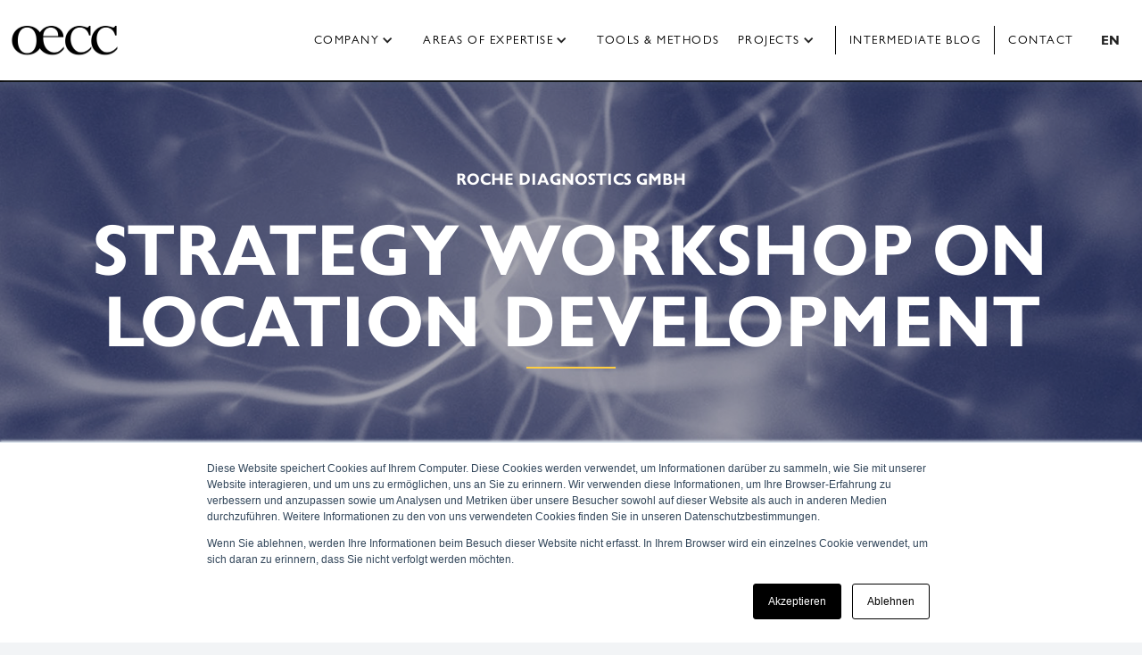

--- FILE ---
content_type: text/html
request_url: https://en.oecc.de/project/strategieworkshop-standortentwicklung
body_size: 7075
content:
<!DOCTYPE html><!-- Last Published: Mon Jan 19 2026 14:03:54 GMT+0000 (Coordinated Universal Time) --><html data-wf-domain="en.oecc.de" data-wf-page="6392e72c00f17f444e9b3627" data-wf-site="5c652bc139e7190f5fb09a25" lang="en" data-wf-collection="6392e72c00f17f68579b35e0" data-wf-item-slug="strategieworkshop-standortentwicklung" data-wg-translated="en"><head><meta charset="utf-8"><title>Project: Strategy workshop on location development</title><meta content="Roche Diagnostics GmbH | Clear goals through definition and commitment to site development and corporate objectives." name="description"><meta content="Project: Strategy workshop on location development" property="og:title"><meta content="Roche Diagnostics GmbH | Clear goals through definition and commitment to site development and corporate objectives." property="og:description"><meta content="https://cdn.prod.website-files.com/5c652bc139e7190528b09a5d/5f280fa35e5f02851483c73f_5.jpg" property="og:image"><meta content="Project: Strategy workshop on location development" property="twitter:title"><meta content="Roche Diagnostics GmbH | Clear goals through definition and commitment to site development and corporate objectives." property="twitter:description"><meta content="https://cdn.prod.website-files.com/5c652bc139e7190528b09a5d/5f280fa35e5f02851483c73f_5.jpg" property="twitter:image"><meta property="og:type" content="website"><meta content="summary_large_image" name="twitter:card"><meta content="width=device-width, initial-scale=1" name="viewport"><meta content="AXBdWAATTwQz6SL5vTDIv6rbUAxC_FJzThe3ipFwxa4" name="google-site-verification"><link href="https://cdn.prod.website-files.com/5c652bc139e7190f5fb09a25/css/oecc-concepts-consulting.webflow.shared.92ef7b418.min.css" rel="stylesheet" type="text/css" integrity="sha384-ku97QYGYoJnfmFVE0CsEHljQlJ4FayqF/5TZiOd6/p02YFPchWJET/4JZ0p0hPuU" crossorigin="anonymous"><script type="text/javascript">!function(o,c){var n=c.documentElement,t=" w-mod-";n.className+=t+"js",("ontouchstart"in o||o.DocumentTouch&&c instanceof DocumentTouch)&&(n.className+=t+"touch")}(window,document);</script><link href="https://cdn.prod.website-files.com/5c652bc139e7190f5fb09a25/5f72dee74bdd89846bbc568b_32x32x-Logo-Optimiert.png" rel="shortcut icon" type="image/x-icon"><link href="https://cdn.prod.website-files.com/5c652bc139e7190f5fb09a25/5f72df02d655fd9af490f8eb_256x256-logo-optimiert.png" rel="apple-touch-icon"><link href="https://en.oecc.de//project/strategieworkshop-standortentwicklung" rel="canonical"><link href="rss.xml" rel="alternate" title="RSS feed" type="application/rss+xml"><script async="" src="https://www.googletagmanager.com/gtag/js?id=UA-136241811-1"></script><script type="text/javascript">window.dataLayer = window.dataLayer || [];function gtag(){dataLayer.push(arguments);}gtag('js', new Date());gtag('config', 'UA-136241811-1', {'anonymize_ip': true});</script><!-- Global site tag (gtag.js) - Google Analytics -->
<script async="" src="https://www.googletagmanager.com/gtag/js?id=G-E1RTYD6D1L"></script>
<script>
  window.dataLayer = window.dataLayer || [];
  function gtag(){dataLayer.push(arguments);}
  gtag('js', new Date());

  gtag('config', 'G-E1RTYD6D1L');
</script>




<script type="application/json" id="weglot-data">{"allLanguageUrls":{"de":"https://www.oecc.de/project/strategieworkshop-standortentwicklung","en":"https://en.oecc.de/project/strategieworkshop-standortentwicklung"},"originalCanonicalUrl":"https://www.oecc.de//project/strategieworkshop-standortentwicklung","originalPath":"/project/strategieworkshop-standortentwicklung","settings":{"auto_switch":true,"auto_switch_fallback":null,"category":5,"custom_settings":{"button_style":{"with_name":false,"full_name":false,"is_dropdown":false,"with_flags":false,"flag_type":"square","custom_css":""},"switchers":[],"translate_search":false,"loading_bar":true,"hide_switcher":false,"translate_images":false,"subdomain":false,"wait_transition":true,"dynamic":""},"deleted_at":null,"dynamics":[],"excluded_blocks":[{"value":".wg-element-wrapper","description":null},{"value":"-weglot-exclude","description":null}],"excluded_paths":[],"external_enabled":false,"host":"www.oecc.de","is_dns_set":false,"is_https":true,"language_from":"de","language_from_custom_flag":null,"language_from_custom_name":null,"languages":[{"connect_host_destination":{"is_dns_set":true,"created_on_aws":1634021314,"host":"en.oecc.de"},"custom_code":null,"custom_flag":null,"custom_local_name":null,"custom_name":null,"enabled":true,"language_to":"en"}],"media_enabled":false,"page_views_enabled":false,"technology_id":13,"technology_name":"Webflow","translation_engine":3,"url_type":"SUBDOMAIN","versions":{"translation":1761758153}}}</script>
<script type="text/javascript" src="https://cdn.weglot.com/weglot.min.js"></script>
<script>
    Weglot.initialize({
        api_key: 'wg_9a7b407d3b087005bbbcd48f81adfa0b8'
    });
</script>

<style>
    @font-face{
        font-family:"GillSansW01-MediumItali";
        src:url("Fonts/692591/b01b8a8a-cb45-4c4e-b2bb-e5b8853e6fe6.woff2") format("woff2"),url("Fonts/692591/3e18b964-7a6f-4828-8e18-5cc698e1051f.woff") format("woff");
    }
    @font-face{
        font-family:"GillSansW01-BoldItalic";
        src:url("Fonts/692598/67903513-1227-4b23-ac40-c20c452c8db1.woff2") format("woff2"),url("Fonts/692598/13437aee-fc9a-4378-886e-cde8c611857b.woff") format("woff");
    }
    @font-face{
        font-family:"GillSansW01-ExtraBold";
        src:url("Fonts/692613/bf5c2cd3-2fd9-459a-af5e-2282cb09e256.woff2") format("woff2"),url("Fonts/692613/a6ba6668-9750-40c7-81e3-edbdab16aa16.woff") format("woff");
    }
    @font-face{
        font-family:"GillSansW01-LightItalic";
        src:url("Fonts/692616/de4e6ee5-4bb3-4aa3-b76b-8400446faf5e.woff2") format("woff2"),url("Fonts/692616/fc0d04fc-d4ff-4958-a236-3ae4c3758bb7.woff") format("woff");
    }
    @font-face{
        font-family:"Gill Sans W01 Medium";
        src:url("Fonts/692628/d9f9decc-5fa8-4390-a105-4f89f6b7b055.woff2") format("woff2"),url("Fonts/692628/cd5a93fc-2bb1-48df-8982-11119cd6e270.woff") format("woff");
    }
    @font-face{
        font-family:"GillSansW01-DisplayBold_709822";
        src:url("Fonts/709822/e18547f6-0aea-49c3-ae3d-6a0909ada6ba.woff2") format("woff2"),url("Fonts/709822/1b46cdcc-147b-4a73-8ba8-68f40bc55daa.woff") format("woff");
    }
    @font-face{
        font-family:"Gill Sans W01 Heavy";
        src:url("Fonts/709831/e4c25a9c-b7e5-4844-b86c-dee0626bd23a.woff2") format("woff2"),url("Fonts/709831/9b2779d5-46af-40b1-87bc-df494ec07194.woff") format("woff");
    }
    @font-face{
        font-family:"GillSansW01-HeavyItalic";
        src:url("Fonts/709834/0a13b7b2-5715-4f21-943d-344f661fe08a.woff2") format("woff2"),url("Fonts/709834/cb10f707-c1c3-420b-bf94-64766ed3e22c.woff") format("woff");
    }
    @font-face{
        font-family:"Gill Sans MT W01 Light";
        src:url("Fonts/5606426/fc774b4f-a210-4903-b150-21d9b3c77465.woff2") format("woff2"),url("Fonts/5606426/a8b3ca5f-8a5f-4f96-9f96-c83b72357337.woff") format("woff");
    }
    @font-face{
        font-family:"Gill Sans MT W01 Book";
        src:url("Fonts/5606442/1eb5a1e0-811a-4373-9d27-feb06cc89152.woff2") format("woff2"),url("Fonts/5606442/f4ae95ad-3b19-408c-8425-d21ca77de637.woff") format("woff");
    }
    @font-face{
        font-family:"Gill Sans MT W01 Book Italic";
        src:url("Fonts/5606454/fa569598-0b57-4c83-a6e3-e9a562c82c37.woff2") format("woff2"),url("Fonts/5606454/6be689ae-39f9-4744-a9a0-54a50922b01c.woff") format("woff");
    }
    @font-face{
        font-family:"Gill Sans MT W01 Bold";
        src:url("Fonts/5606484/b4726fce-f7d8-4e90-89be-e211ffc621ab.woff2") format("woff2"),url("Fonts/5606484/3a045ba2-aade-4e82-858c-8332a1b5071d.woff") format("woff");
    }
    @font-face{
        font-family:"Gill Sans Shadow MT W01 Regular";
        src:url("Fonts/5606556/7d76579d-e229-4bb2-9026-d2b138d27c6c.woff2") format("woff2"),url("Fonts/5606556/9cdcacdf-990f-4e7d-b4ff-d21195539d23.woff") format("woff");
    }
    @font-face{
        font-family:"Gill Sans MT W01 Condensed";
        src:url("Fonts/5606562/9a01a11f-f29c-44b5-a1c7-5f5e273ee126.woff2") format("woff2"),url("Fonts/5606562/98562258-c851-4671-900c-33b637015ec8.woff") format("woff");
    }
    @font-face{
        font-family:"Gill Sans MT W01 Bold Condensed";
        src:url("Fonts/5719008/133ca32c-3b4a-48cb-bbeb-92c15ee24fcb.woff2") format("woff2"),url("Fonts/5719008/478259b3-0561-46a2-b303-ce4fe9aaf28b.woff") format("woff");
    }
</style>
</head><body class="body-main"><div data-collapse="medium" data-animation="default" data-duration="400" data-easing="ease" data-easing2="ease" role="banner" class="navbar-2 w-nav"><div class="nav-grid-containter w-container"><a href="/" id="w-node-f86e8070-63f9-20a5-e82d-04735941bb11-5941bb0f" class="brand w-nav-brand"><img alt="" src="https://cdn.prod.website-files.com/5c652bc139e7190f5fb09a25/5c99fb940113b859f700a957_OECC-Logo.png" class="nav-logo"></a><nav role="navigation" id="w-node-f86e8070-63f9-20a5-e82d-04735941bb13-5941bb0f" class="nav-menu w-nav-menu"><a href="/" class="nav-link-main home w-nav-link">Home</a><div data-delay="0" data-hover="true" data-w-id="e6412df6-be32-724a-97e1-fd78e273d923" class="unternehmendropdown w-dropdown"><div class="dropdown w-dropdown-toggle"><div class="nav-link-main dropdown-padding">Company </div><div class="nav-icon-menu w-icon-dropdown-toggle"></div></div><nav class="dropdown-list w-dropdown-list"><a href="/wir" class="nav-link-main marigin w-dropdown-link">We</a><a href="/erfahrungen" class="nav-link-main marigin w-dropdown-link">Expertise & Experience</a><a href="/philosophie" class="nav-link-main marigin w-dropdown-link">Philosophy</a><a href="https://en.oecc.de/wir#karriere" class="nav-link-main marigin w-dropdown-link">Career</a></nav></div><div data-delay="0" data-hover="true" data-w-id="240ce510-f7f2-e156-6022-13ff73225670" class="dropdown-3 w-dropdown"><div class="dropdown w-dropdown-toggle"><div class="nav-link-main dropdown-padding">Areas of expertise</div><div class="nav-icon-menu w-icon-dropdown-toggle"></div></div><nav class="dropdown-list w-dropdown-list"><a href="https://en.oecc.de/kompetenzfelder/modern-worklife" class="nav-link-main marigin w-dropdown-link">Modern Worklife</a><a href="https://en.oecc.de/kompetenzfelder/tech-area" class="nav-link-main marigin w-dropdown-link">Tech Area</a><a href="https://en.oecc.de/kompetenzfelder/built-future" class="nav-link-main marigin w-dropdown-link">Built Future</a><a href="https://en.oecc.de/kompetenzfelder/urban-revolution" class="nav-link-main marigin w-dropdown-link">Urban Revolution</a><a href="https://en.oecc.de/kompetenzfelder/hybrid-world" class="nav-link-main marigin w-dropdown-link">Hybrid World</a></nav></div><a href="/werkzeuge-methoden" class="link-block-11 w-inline-block"><div class="nav-link-main">Tools &amp; methods</div></a><div data-delay="0" data-hover="true" data-w-id="c460bbff-c966-8a37-7f7c-7d9cc284dcaf" class="dropdown-4 w-dropdown"><div class="dropdown w-dropdown-toggle"><div class="nav-link-main dropdown-padding">Projects</div><div class="nav-icon-menu w-icon-dropdown-toggle"></div></div><nav class="dropdown-list w-dropdown-list"><a href="/projekte-ubersicht" class="nav-link-main marigin w-dropdown-link">Projects</a><a href="/studien-ubersicht" class="nav-link-main marigin w-dropdown-link">Studies</a></nav></div><a href="/zwischenzeit" class="zz-link-oecc-menu w-inline-block"><div class="nav-link-main">INTERMEDIATE blog</div></a><a href="/kontakt" class="nav-link-main _5left-padding w-nav-link">Contact</a><div data-w-id="42cb725b-86ab-228c-4fe6-c736fa27cbaf" class="wg-element-wrapper sw5" data-wg-notranslate=""><div data-delay="300" data-hover="true" data-w-id="42cb725b-86ab-228c-4fe6-c736fa27cbb0" class="wg-dropdown-1 w-dropdown"><div lang="de" class="wg-dd-1-togle w-dropdown-toggle"><div class="text-block-9">DE</div></div><nav data-w-id="42cb725b-86ab-228c-4fe6-c736fa27cbb4" class="wg-dd-1-list w-dropdown-list"><a href="#" lang="en" class="wg-dropdown-1-link w-dropdown-link">EN</a></nav></div></div></nav><div id="w-node-f86e8070-63f9-20a5-e82d-04735941bb20-5941bb0f" class="menu-button w-nav-button"><div class="icon-7 w-icon-nav-menu"></div></div></div></div><div id="luxy" class="smooth-scroll"><div class="section intro-image-big"><div style="background-image:url(&quot;https://cdn.prod.website-files.com/5c652bc139e7190528b09a5d/5f280fa35e5f02851483c73f_5.jpg&quot;)" class="projekt-header"><div class="midnight-blue-overlay"><div class="title-container-main"><h4 class="heading-h4-white">Roche Diagnostics GmbH</h4><h1 class="title-header-h1-white-main">Strategy workshop on location development</h1><div class="_100-yellow-line-main"></div></div></div></div></div><div id="Top" class="section _25-top-padding"><div class="container w-container"><div><div id="w-node-cef0a9a8-0361-dccd-ab51-ab89402ef1f4-4e9b3627" class="div-block-176"><div class="_1140-wrapper"><h2 class="h2-left big">Clear goals through definition and commitment to site development and corporate objectives.</h2></div></div></div><div class="projekte-main-div"><div id="w-node-_5f58f75d-dedb-0d1a-7b29-24ab0d6b41d0-4e9b3627" class="projekte-div-carved-inside no-padding"><div class="div-block-92"><img alt="" src="https://cdn.prod.website-files.com/5c652bc139e7190528b09a5d/607703d779ff5a767b31467d_Roche.png" class="image-at-projekte"></div><div class="div-block-186"><div class="div-block-185"><h4 class="heading-79">Project details</h4><div class="grid-div-projekte"><div id="w-node-_5f58f75d-dedb-0d1a-7b29-24ab0d6b41da-4e9b3627" class="h4-simulator-text-block">Location</div><div id="w-node-_5f58f75d-dedb-0d1a-7b29-24ab0d6b41dc-4e9b3627" class="h4-simulator-text-block nobold">Penzberg near Munich</div><div id="w-node-_5f58f75d-dedb-0d1a-7b29-24ab0d6b41dd-4e9b3627" class="h4-simulator-text-block">Employees</div><div id="w-node-_5f58f75d-dedb-0d1a-7b29-24ab0d6b41df-4e9b3627" class="h4-simulator-text-block nobold">approx. 6000</div><div id="w-node-_5f58f75d-dedb-0d1a-7b29-24ab0d6b41e0-4e9b3627" class="h4-simulator-text-block">Area</div><div id="w-node-_5f58f75d-dedb-0d1a-7b29-24ab0d6b41e2-4e9b3627" class="h4-simulator-text-block nobold">approx. 630,000 m²</div><div id="w-node-_5f58f75d-dedb-0d1a-7b29-24ab0d6b41e3-4e9b3627" class="h4-simulator-text-block">Project period</div><div id="w-node-_5f58f75d-dedb-0d1a-7b29-24ab0d6b41e5-4e9b3627" class="h4-simulator-text-block nobold">2018</div></div></div><div><h3 class="heading-79">Tools &amp; Methods</h3><div class="w-dyn-list"><div role="list" class="w-dyn-items"><div role="listitem" class="w-dyn-item"><a href="/leistungsbausteine-projekte/corporate-archi-culture" class="link-block-7 w-inline-block"><p class="basic-textlink-main big">Corporate Archi_Culture</p></a></div><div role="listitem" class="w-dyn-item"><a href="/leistungsbausteine-projekte/workshop-management" class="link-block-7 w-inline-block"><p class="basic-textlink-main big">Workshop Management</p></a></div><div role="listitem" class="w-dyn-item"><a href="/leistungsbausteine-projekte/map-your-future" class="link-block-7 w-inline-block"><p class="basic-textlink-main big">Map your Future</p></a></div><div role="listitem" class="w-dyn-item"><a href="/leistungsbausteine-projekte/change-management" class="link-block-7 w-inline-block"><p class="basic-textlink-main big">change management</p></a></div></div></div></div></div></div><div class="div-block-91"><div><h3>Challenge</h3><div class="_75-yellow-line-main"></div><p>Due to the constant and fast moving development of the Roche site Nonnenwald in Penzberg and the pharmaceutical industry, a master plan with a clear strategy for the future is necessary.</p></div><div class="padding-bot"><h3>Solution approach</h3><div class="_75-yellow-line-main"></div><p>OECC therefore offered the &quot;Site Management &amp; Strategy&quot; workshop as a basis for defining a clear target image in conjunction with the development of an action plan. Future strategic site alignment could be determined by means of various scenario considerations. Based on this, next steps for the company could be worked out in order to enable further development and growth as smoothly as possible.</p></div><a href="/projekte-ubersicht">Back to the project overview</a></div></div></div></div><div LinkedIn="" id="" class="footer"><div class="container w-container"><div class="footer-div-grid"><div class="div-block-193"><h4 class="footer-heading">News from our blog</h4><div class="yellow-line-3"></div><div class="w-dyn-list"><div role="list" class="w-dyn-items"><div role="listitem" class="collection-item-8 w-dyn-item"><a href="/zwischenzeit/map-your-future" class="footer-link">Map Your Future</a></div><div role="listitem" class="collection-item-8 w-dyn-item"><a href="/zwischenzeit/digitalis-sucht-physis" class="footer-link">Digitalis seeks Physis</a></div><div role="listitem" class="collection-item-8 w-dyn-item"><a href="/zwischenzeit/digital-circle-talk-user-world" class="footer-link">Digital Circle Talk: User World</a></div><div role="listitem" class="collection-item-8 w-dyn-item"><a href="/zwischenzeit/digital-circle-talk-future-tech" class="footer-link">Digital Circle Talk: Future Tech</a></div><div role="listitem" class="collection-item-8 w-dyn-item"><a href="/zwischenzeit/spin-off-urban-skyhubs" class="footer-link">OECC Spin-Off Urban Skyhubs</a></div></div></div></div><div><h4 class="footer-heading">Project Insights</h4><div class="yellow-line-3"></div><div class="w-dyn-list"><div role="list" class="w-dyn-items"><div role="listitem" class="w-dyn-item"><a href="/project/neubau-axel-springer-campus" class="footer-link">New building Axel Springer Campus</a></div><div role="listitem" class="w-dyn-item"><a href="/project/anforderungen-masterplan-fiz-future" class="footer-link">Requirements Masterplan FIZ Future 2050</a></div><div role="listitem" class="w-dyn-item"><a href="/project/innovationsmanagement" class="footer-link">Innovation Management BMW Group</a></div><div role="listitem" class="w-dyn-item"><a href="/project/truma-campus-masterplan" class="footer-link">Truma Campus Masterplan</a></div><div role="listitem" class="w-dyn-item"><a href="/project/anforderungsprofil-fiz-future-bauabschnitt-1" class="footer-link">Requirements profile FIZ Future Project House North</a></div></div></div></div><div><h4 class="footer-heading">Recent studies</h4><div class="yellow-line-3"></div><div class="w-dyn-list"><div role="list" class="w-dyn-items"><div role="listitem" class="w-dyn-item"><a href="/studien/corporate-headquarter-global" class="footer-link">Corporate Headquarters Global</a></div><div role="listitem" class="w-dyn-item"><a href="/studien/werkstatten-der-zukunft" class="footer-link">Workshops of the future</a></div><div role="listitem" class="w-dyn-item"><a href="/studien/labore-der-zukunft" class="footer-link">Laboratories of the future</a></div><div role="listitem" class="w-dyn-item"><a href="/studien/top-technologieparks-de" class="footer-link">Top Technology Parks DE</a></div><div role="listitem" class="w-dyn-item"><a href="/studien/rdcenter-global" class="footer-link">R&amp;D Center Global</a></div></div></div></div><div id="w-node-ca74700c-b8c4-422d-ab39-14077b457811-91113dea" class="div-block-164"><a href="/" class="link-block-10 w-inline-block"><img src="https://cdn.prod.website-files.com/5c652bc139e7190f5fb09a25/5c99fb940113b859f700a957_OECC-Logo.png" width="150" alt=""><h5 class="c-c-heading-bottom">Concepts &amp; Consulting</h5></a><div class="div-block-165"><a href="https://www.instagram.com/oecc.munich/" target="_blank" class="social-icon hidden-insta w-inline-block"><img src="https://cdn.prod.website-files.com/5c652bc139e7190f5fb09a25/5c652bc139e7196995b09a3e_font-awesome_4-7-0_instagram_100_0_212127_none.png" width="29" alt=""></a><a href="https://www.linkedin.com/company/oecc-concepts-consulting/" target="_blank" class="social-icon w-inline-block"><img src="https://cdn.prod.website-files.com/5c652bc139e7190f5fb09a25/5c87978c3f656c121fd3d872_Linkedin-schwarz.png" width="40" alt=""></a></div></div></div><div class="kf-footer"><h4 class="footer-heading">Discover our fields of competence!</h4><div class="yellow-line-3"></div><div class="slide1buttons"><a href="#" class="button-main-gold-white-footer w-button">HUMAN TOUCH</a><a href="#" class="button-main-gold-white-footer w-button">Modern Worklive</a><a href="#" class="button-main-gold-white-footer w-button">Tech Area</a><a href="#" class="button-main-gold-white-footer w-button">Corporate Spaces</a><a href="#" class="button-main-gold-white-footer w-button">Urban Revolution</a></div></div></div><div><div class="div-block-110"><a href="/datenschutzerklarung" class="link add-margin-link">Privacy policy</a><a href="/impressum-oecc-concepts-and-consulting" class="link add-margin-link">Imprint</a></div></div></div></div><div class="loading-div-block"></div><script src="https://d3e54v103j8qbb.cloudfront.net/js/jquery-3.5.1.min.dc5e7f18c8.js?site=5c652bc139e7190f5fb09a25" type="text/javascript" integrity="sha256-9/aliU8dGd2tb6OSsuzixeV4y/faTqgFtohetphbbj0=" crossorigin="anonymous"></script><script src="https://cdn.prod.website-files.com/5c652bc139e7190f5fb09a25/js/webflow.schunk.36b8fb49256177c8.js" type="text/javascript" integrity="sha384-4abIlA5/v7XaW1HMXKBgnUuhnjBYJ/Z9C1OSg4OhmVw9O3QeHJ/qJqFBERCDPv7G" crossorigin="anonymous"></script><script src="https://cdn.prod.website-files.com/5c652bc139e7190f5fb09a25/js/webflow.schunk.93f9566ff12e8e17.js" type="text/javascript" integrity="sha384-TafI2fJbHLK4PN6BWtXRd5/19GeFQd8WWnuS3WHPvynG5Xp/DyVNpraxRZTchENB" crossorigin="anonymous"></script><script src="https://cdn.prod.website-files.com/5c652bc139e7190f5fb09a25/js/webflow.cedb9b8e.1e92af8e5940be21.js" type="text/javascript" integrity="sha384-31HeLxM9QRIDuPn57E2SPjMU21x168dNZ+wHYDKqvetf6GGDEmXcHkmKd6LkDHMa" crossorigin="anonymous"></script><!-- Start of HubSpot Embed Code -->
<script type="text/javascript" id="hs-script-loader" async="" defer="" src="//js.hs-scripts.com/7401609.js"></script>
<!-- End of HubSpot Embed Code -->



<script type="text/javascript">
_linkedin_partner_id = "7166332";
window._linkedin_data_partner_ids = window._linkedin_data_partner_ids || [];
window._linkedin_data_partner_ids.push(_linkedin_partner_id);
</script><script type="text/javascript">
(function(l) {
if (!l){window.lintrk = function(a,b){window.lintrk.q.push([a,b])};
window.lintrk.q=[]}
var s = document.getElementsByTagName("script")[0];
var b = document.createElement("script");
b.type = "text/javascript";b.async = true;
b.src = "https://snap.licdn.com/li.lms-analytics/insight.min.js";
s.parentNode.insertBefore(b, s);})(window.lintrk);
</script>
<noscript>
<img height="1" width="1" style="display:none;" alt="" src="https://px.ads.linkedin.com/collect/?pid=7166332&fmt=gif">
</noscript><script src="https://min30327.github.io/luxy.js/dist/js/luxy.js"></script>

<script charset="utf-8">  
 var isMobile = /iPhone|iPad|Android/i.test(navigator.userAgent);
 if (!isMobile) {
      luxy.init({
        wrapper: '#luxy',
        wrapperSpeed: 0.1,
       
    });
 }
 </script>
 
  
 <script type="text/javascript" src="https://cdn.weglot.com/weglot.min.js"></script>
<script>
// init Weglot
Weglot.initialize({
	api_key: 'wg_9a7b407d3b087005bbbcd48f81adfa0b8'
});

// on Weglot init
Weglot.on('initialized', ()=>{
	// get the current active language
  const currentLang = Weglot.getCurrentLang();
  // call updateDropdownLinks function
  updateSW5DropdownLinks(currentLang); 
});

// for each of the .wg-element-wrapper language links
document.querySelectorAll('.wg-element-wrapper.sw5 [lang]').forEach((link)=>{
		// add a click event listener
		link.addEventListener('click', function(e){
    	// prevent default
			e.preventDefault();
      // switch to the current active language      
      Weglot.switchTo(this.getAttribute('lang'));
      // call updateDropdownLinks function
      updateSW5DropdownLinks(this.getAttribute('lang'));
		});
});

// updateDropdownLinks function
function updateSW5DropdownLinks(currentLang){ 
	// get the wrapper element
	const $wrapper = document.querySelector('.wg-element-wrapper.sw5'); 
  // if the .w-dropdown-toggle is not the current active language
 	if($wrapper.querySelector('.w-dropdown-toggle').getAttribute('lang') !== currentLang){
  	// get the current active language link
  	const $activeLangLink = $wrapper.querySelector('[lang='+currentLang+']');
    // swap the dropdown toggle's text with the current active language link text
		const $toggle = $activeLangLink.closest('.wg-element-wrapper').querySelector('.w-dropdown-toggle');
  	const toggleTxt = $toggle.textContent; 
  	const activeLangLinkTxt = $activeLangLink.textContent;
  	$toggle.querySelector('div').textContent = activeLangLinkTxt;
  	$activeLangLink.textContent = toggleTxt;
  	// swap the dropdown toggle's lang attr with the current active language link lang attr  
  	const lang = $activeLangLink.getAttribute('lang');
		const toggleLang = $toggle.getAttribute('lang');
		$toggle.setAttribute('lang', lang);
		$activeLangLink.setAttribute('lang', toggleLang);
  }
}
</script></body></html>

--- FILE ---
content_type: text/css
request_url: https://cdn.prod.website-files.com/5c652bc139e7190f5fb09a25/css/oecc-concepts-consulting.webflow.shared.92ef7b418.min.css
body_size: 72731
content:
html{-webkit-text-size-adjust:100%;-ms-text-size-adjust:100%;font-family:sans-serif}body{margin:0}article,aside,details,figcaption,figure,footer,header,hgroup,main,menu,nav,section,summary{display:block}audio,canvas,progress,video{vertical-align:baseline;display:inline-block}audio:not([controls]){height:0;display:none}[hidden],template{display:none}a{background-color:#0000}a:active,a:hover{outline:0}abbr[title]{border-bottom:1px dotted}b,strong{font-weight:700}dfn{font-style:italic}h1{margin:.67em 0;font-size:2em}mark{color:#000;background:#ff0}small{font-size:80%}sub,sup{vertical-align:baseline;font-size:75%;line-height:0;position:relative}sup{top:-.5em}sub{bottom:-.25em}img{border:0}svg:not(:root){overflow:hidden}hr{box-sizing:content-box;height:0}pre{overflow:auto}code,kbd,pre,samp{font-family:monospace;font-size:1em}button,input,optgroup,select,textarea{color:inherit;font:inherit;margin:0}button{overflow:visible}button,select{text-transform:none}button,html input[type=button],input[type=reset]{-webkit-appearance:button;cursor:pointer}button[disabled],html input[disabled]{cursor:default}button::-moz-focus-inner,input::-moz-focus-inner{border:0;padding:0}input{line-height:normal}input[type=checkbox],input[type=radio]{box-sizing:border-box;padding:0}input[type=number]::-webkit-inner-spin-button,input[type=number]::-webkit-outer-spin-button{height:auto}input[type=search]{-webkit-appearance:none}input[type=search]::-webkit-search-cancel-button,input[type=search]::-webkit-search-decoration{-webkit-appearance:none}legend{border:0;padding:0}textarea{overflow:auto}optgroup{font-weight:700}table{border-collapse:collapse;border-spacing:0}td,th{padding:0}@font-face{font-family:webflow-icons;src:url([data-uri])format("truetype");font-weight:400;font-style:normal}[class^=w-icon-],[class*=\ w-icon-]{speak:none;font-variant:normal;text-transform:none;-webkit-font-smoothing:antialiased;-moz-osx-font-smoothing:grayscale;font-style:normal;font-weight:400;line-height:1;font-family:webflow-icons!important}.w-icon-slider-right:before{content:""}.w-icon-slider-left:before{content:""}.w-icon-nav-menu:before{content:""}.w-icon-arrow-down:before,.w-icon-dropdown-toggle:before{content:""}.w-icon-file-upload-remove:before{content:""}.w-icon-file-upload-icon:before{content:""}*{box-sizing:border-box}html{height:100%}body{color:#333;background-color:#fff;min-height:100%;margin:0;font-family:Arial,sans-serif;font-size:14px;line-height:20px}img{vertical-align:middle;max-width:100%;display:inline-block}html.w-mod-touch *{background-attachment:scroll!important}.w-block{display:block}.w-inline-block{max-width:100%;display:inline-block}.w-clearfix:before,.w-clearfix:after{content:" ";grid-area:1/1/2/2;display:table}.w-clearfix:after{clear:both}.w-hidden{display:none}.w-button{color:#fff;line-height:inherit;cursor:pointer;background-color:#3898ec;border:0;border-radius:0;padding:9px 15px;text-decoration:none;display:inline-block}input.w-button{-webkit-appearance:button}html[data-w-dynpage] [data-w-cloak]{color:#0000!important}.w-code-block{margin:unset}pre.w-code-block code{all:inherit}.w-optimization{display:contents}.w-webflow-badge,.w-webflow-badge>img{box-sizing:unset;width:unset;height:unset;max-height:unset;max-width:unset;min-height:unset;min-width:unset;margin:unset;padding:unset;float:unset;clear:unset;border:unset;border-radius:unset;background:unset;background-image:unset;background-position:unset;background-size:unset;background-repeat:unset;background-origin:unset;background-clip:unset;background-attachment:unset;background-color:unset;box-shadow:unset;transform:unset;direction:unset;font-family:unset;font-weight:unset;color:unset;font-size:unset;line-height:unset;font-style:unset;font-variant:unset;text-align:unset;letter-spacing:unset;-webkit-text-decoration:unset;text-decoration:unset;text-indent:unset;text-transform:unset;list-style-type:unset;text-shadow:unset;vertical-align:unset;cursor:unset;white-space:unset;word-break:unset;word-spacing:unset;word-wrap:unset;transition:unset}.w-webflow-badge{white-space:nowrap;cursor:pointer;box-shadow:0 0 0 1px #0000001a,0 1px 3px #0000001a;visibility:visible!important;opacity:1!important;z-index:2147483647!important;color:#aaadb0!important;overflow:unset!important;background-color:#fff!important;border-radius:3px!important;width:auto!important;height:auto!important;margin:0!important;padding:6px!important;font-size:12px!important;line-height:14px!important;text-decoration:none!important;display:inline-block!important;position:fixed!important;inset:auto 12px 12px auto!important;transform:none!important}.w-webflow-badge>img{position:unset;visibility:unset!important;opacity:1!important;vertical-align:middle!important;display:inline-block!important}h1,h2,h3,h4,h5,h6{margin-bottom:10px;font-weight:700}h1{margin-top:20px;font-size:38px;line-height:44px}h2{margin-top:20px;font-size:32px;line-height:36px}h3{margin-top:20px;font-size:24px;line-height:30px}h4{margin-top:10px;font-size:18px;line-height:24px}h5{margin-top:10px;font-size:14px;line-height:20px}h6{margin-top:10px;font-size:12px;line-height:18px}p{margin-top:0;margin-bottom:10px}blockquote{border-left:5px solid #e2e2e2;margin:0 0 10px;padding:10px 20px;font-size:18px;line-height:22px}figure{margin:0 0 10px}figcaption{text-align:center;margin-top:5px}ul,ol{margin-top:0;margin-bottom:10px;padding-left:40px}.w-list-unstyled{padding-left:0;list-style:none}.w-embed:before,.w-embed:after{content:" ";grid-area:1/1/2/2;display:table}.w-embed:after{clear:both}.w-video{width:100%;padding:0;position:relative}.w-video iframe,.w-video object,.w-video embed{border:none;width:100%;height:100%;position:absolute;top:0;left:0}fieldset{border:0;margin:0;padding:0}button,[type=button],[type=reset]{cursor:pointer;-webkit-appearance:button;border:0}.w-form{margin:0 0 15px}.w-form-done{text-align:center;background-color:#ddd;padding:20px;display:none}.w-form-fail{background-color:#ffdede;margin-top:10px;padding:10px;display:none}label{margin-bottom:5px;font-weight:700;display:block}.w-input,.w-select{color:#333;vertical-align:middle;background-color:#fff;border:1px solid #ccc;width:100%;height:38px;margin-bottom:10px;padding:8px 12px;font-size:14px;line-height:1.42857;display:block}.w-input::placeholder,.w-select::placeholder{color:#999}.w-input:focus,.w-select:focus{border-color:#3898ec;outline:0}.w-input[disabled],.w-select[disabled],.w-input[readonly],.w-select[readonly],fieldset[disabled] .w-input,fieldset[disabled] .w-select{cursor:not-allowed}.w-input[disabled]:not(.w-input-disabled),.w-select[disabled]:not(.w-input-disabled),.w-input[readonly],.w-select[readonly],fieldset[disabled]:not(.w-input-disabled) .w-input,fieldset[disabled]:not(.w-input-disabled) .w-select{background-color:#eee}textarea.w-input,textarea.w-select{height:auto}.w-select{background-color:#f3f3f3}.w-select[multiple]{height:auto}.w-form-label{cursor:pointer;margin-bottom:0;font-weight:400;display:inline-block}.w-radio{margin-bottom:5px;padding-left:20px;display:block}.w-radio:before,.w-radio:after{content:" ";grid-area:1/1/2/2;display:table}.w-radio:after{clear:both}.w-radio-input{float:left;margin:3px 0 0 -20px;line-height:normal}.w-file-upload{margin-bottom:10px;display:block}.w-file-upload-input{opacity:0;z-index:-100;width:.1px;height:.1px;position:absolute;overflow:hidden}.w-file-upload-default,.w-file-upload-uploading,.w-file-upload-success{color:#333;display:inline-block}.w-file-upload-error{margin-top:10px;display:block}.w-file-upload-default.w-hidden,.w-file-upload-uploading.w-hidden,.w-file-upload-error.w-hidden,.w-file-upload-success.w-hidden{display:none}.w-file-upload-uploading-btn{cursor:pointer;background-color:#fafafa;border:1px solid #ccc;margin:0;padding:8px 12px;font-size:14px;font-weight:400;display:flex}.w-file-upload-file{background-color:#fafafa;border:1px solid #ccc;flex-grow:1;justify-content:space-between;margin:0;padding:8px 9px 8px 11px;display:flex}.w-file-upload-file-name{font-size:14px;font-weight:400;display:block}.w-file-remove-link{cursor:pointer;width:auto;height:auto;margin-top:3px;margin-left:10px;padding:3px;display:block}.w-icon-file-upload-remove{margin:auto;font-size:10px}.w-file-upload-error-msg{color:#ea384c;padding:2px 0;display:inline-block}.w-file-upload-info{padding:0 12px;line-height:38px;display:inline-block}.w-file-upload-label{cursor:pointer;background-color:#fafafa;border:1px solid #ccc;margin:0;padding:8px 12px;font-size:14px;font-weight:400;display:inline-block}.w-icon-file-upload-icon,.w-icon-file-upload-uploading{width:20px;margin-right:8px;display:inline-block}.w-icon-file-upload-uploading{height:20px}.w-container{max-width:940px;margin-left:auto;margin-right:auto}.w-container:before,.w-container:after{content:" ";grid-area:1/1/2/2;display:table}.w-container:after{clear:both}.w-container .w-row{margin-left:-10px;margin-right:-10px}.w-row:before,.w-row:after{content:" ";grid-area:1/1/2/2;display:table}.w-row:after{clear:both}.w-row .w-row{margin-left:0;margin-right:0}.w-col{float:left;width:100%;min-height:1px;padding-left:10px;padding-right:10px;position:relative}.w-col .w-col{padding-left:0;padding-right:0}.w-col-1{width:8.33333%}.w-col-2{width:16.6667%}.w-col-3{width:25%}.w-col-4{width:33.3333%}.w-col-5{width:41.6667%}.w-col-6{width:50%}.w-col-7{width:58.3333%}.w-col-8{width:66.6667%}.w-col-9{width:75%}.w-col-10{width:83.3333%}.w-col-11{width:91.6667%}.w-col-12{width:100%}.w-hidden-main{display:none!important}@media screen and (max-width:991px){.w-container{max-width:728px}.w-hidden-main{display:inherit!important}.w-hidden-medium{display:none!important}.w-col-medium-1{width:8.33333%}.w-col-medium-2{width:16.6667%}.w-col-medium-3{width:25%}.w-col-medium-4{width:33.3333%}.w-col-medium-5{width:41.6667%}.w-col-medium-6{width:50%}.w-col-medium-7{width:58.3333%}.w-col-medium-8{width:66.6667%}.w-col-medium-9{width:75%}.w-col-medium-10{width:83.3333%}.w-col-medium-11{width:91.6667%}.w-col-medium-12{width:100%}.w-col-stack{width:100%;left:auto;right:auto}}@media screen and (max-width:767px){.w-hidden-main,.w-hidden-medium{display:inherit!important}.w-hidden-small{display:none!important}.w-row,.w-container .w-row{margin-left:0;margin-right:0}.w-col{width:100%;left:auto;right:auto}.w-col-small-1{width:8.33333%}.w-col-small-2{width:16.6667%}.w-col-small-3{width:25%}.w-col-small-4{width:33.3333%}.w-col-small-5{width:41.6667%}.w-col-small-6{width:50%}.w-col-small-7{width:58.3333%}.w-col-small-8{width:66.6667%}.w-col-small-9{width:75%}.w-col-small-10{width:83.3333%}.w-col-small-11{width:91.6667%}.w-col-small-12{width:100%}}@media screen and (max-width:479px){.w-container{max-width:none}.w-hidden-main,.w-hidden-medium,.w-hidden-small{display:inherit!important}.w-hidden-tiny{display:none!important}.w-col{width:100%}.w-col-tiny-1{width:8.33333%}.w-col-tiny-2{width:16.6667%}.w-col-tiny-3{width:25%}.w-col-tiny-4{width:33.3333%}.w-col-tiny-5{width:41.6667%}.w-col-tiny-6{width:50%}.w-col-tiny-7{width:58.3333%}.w-col-tiny-8{width:66.6667%}.w-col-tiny-9{width:75%}.w-col-tiny-10{width:83.3333%}.w-col-tiny-11{width:91.6667%}.w-col-tiny-12{width:100%}}.w-widget{position:relative}.w-widget-map{width:100%;height:400px}.w-widget-map label{width:auto;display:inline}.w-widget-map img{max-width:inherit}.w-widget-map .gm-style-iw{text-align:center}.w-widget-map .gm-style-iw>button{display:none!important}.w-widget-twitter{overflow:hidden}.w-widget-twitter-count-shim{vertical-align:top;text-align:center;background:#fff;border:1px solid #758696;border-radius:3px;width:28px;height:20px;display:inline-block;position:relative}.w-widget-twitter-count-shim *{pointer-events:none;-webkit-user-select:none;user-select:none}.w-widget-twitter-count-shim .w-widget-twitter-count-inner{text-align:center;color:#999;font-family:serif;font-size:15px;line-height:12px;position:relative}.w-widget-twitter-count-shim .w-widget-twitter-count-clear{display:block;position:relative}.w-widget-twitter-count-shim.w--large{width:36px;height:28px}.w-widget-twitter-count-shim.w--large .w-widget-twitter-count-inner{font-size:18px;line-height:18px}.w-widget-twitter-count-shim:not(.w--vertical){margin-left:5px;margin-right:8px}.w-widget-twitter-count-shim:not(.w--vertical).w--large{margin-left:6px}.w-widget-twitter-count-shim:not(.w--vertical):before,.w-widget-twitter-count-shim:not(.w--vertical):after{content:" ";pointer-events:none;border:solid #0000;width:0;height:0;position:absolute;top:50%;left:0}.w-widget-twitter-count-shim:not(.w--vertical):before{border-width:4px;border-color:#75869600 #5d6c7b #75869600 #75869600;margin-top:-4px;margin-left:-9px}.w-widget-twitter-count-shim:not(.w--vertical).w--large:before{border-width:5px;margin-top:-5px;margin-left:-10px}.w-widget-twitter-count-shim:not(.w--vertical):after{border-width:4px;border-color:#fff0 #fff #fff0 #fff0;margin-top:-4px;margin-left:-8px}.w-widget-twitter-count-shim:not(.w--vertical).w--large:after{border-width:5px;margin-top:-5px;margin-left:-9px}.w-widget-twitter-count-shim.w--vertical{width:61px;height:33px;margin-bottom:8px}.w-widget-twitter-count-shim.w--vertical:before,.w-widget-twitter-count-shim.w--vertical:after{content:" ";pointer-events:none;border:solid #0000;width:0;height:0;position:absolute;top:100%;left:50%}.w-widget-twitter-count-shim.w--vertical:before{border-width:5px;border-color:#5d6c7b #75869600 #75869600;margin-left:-5px}.w-widget-twitter-count-shim.w--vertical:after{border-width:4px;border-color:#fff #fff0 #fff0;margin-left:-4px}.w-widget-twitter-count-shim.w--vertical .w-widget-twitter-count-inner{font-size:18px;line-height:22px}.w-widget-twitter-count-shim.w--vertical.w--large{width:76px}.w-background-video{color:#fff;height:500px;position:relative;overflow:hidden}.w-background-video>video{object-fit:cover;z-index:-100;background-position:50%;background-size:cover;width:100%;height:100%;margin:auto;position:absolute;inset:-100%}.w-background-video>video::-webkit-media-controls-start-playback-button{-webkit-appearance:none;display:none!important}.w-background-video--control{background-color:#0000;padding:0;position:absolute;bottom:1em;right:1em}.w-background-video--control>[hidden]{display:none!important}.w-slider{text-align:center;clear:both;-webkit-tap-highlight-color:#0000;tap-highlight-color:#0000;background:#ddd;height:300px;position:relative}.w-slider-mask{z-index:1;white-space:nowrap;height:100%;display:block;position:relative;left:0;right:0;overflow:hidden}.w-slide{vertical-align:top;white-space:normal;text-align:left;width:100%;height:100%;display:inline-block;position:relative}.w-slider-nav{z-index:2;text-align:center;-webkit-tap-highlight-color:#0000;tap-highlight-color:#0000;height:40px;margin:auto;padding-top:10px;position:absolute;inset:auto 0 0}.w-slider-nav.w-round>div{border-radius:100%}.w-slider-nav.w-num>div{font-size:inherit;line-height:inherit;width:auto;height:auto;padding:.2em .5em}.w-slider-nav.w-shadow>div{box-shadow:0 0 3px #3336}.w-slider-nav-invert{color:#fff}.w-slider-nav-invert>div{background-color:#2226}.w-slider-nav-invert>div.w-active{background-color:#222}.w-slider-dot{cursor:pointer;background-color:#fff6;width:1em;height:1em;margin:0 3px .5em;transition:background-color .1s,color .1s;display:inline-block;position:relative}.w-slider-dot.w-active{background-color:#fff}.w-slider-dot:focus{outline:none;box-shadow:0 0 0 2px #fff}.w-slider-dot:focus.w-active{box-shadow:none}.w-slider-arrow-left,.w-slider-arrow-right{cursor:pointer;color:#fff;-webkit-tap-highlight-color:#0000;tap-highlight-color:#0000;-webkit-user-select:none;user-select:none;width:80px;margin:auto;font-size:40px;position:absolute;inset:0;overflow:hidden}.w-slider-arrow-left [class^=w-icon-],.w-slider-arrow-right [class^=w-icon-],.w-slider-arrow-left [class*=\ w-icon-],.w-slider-arrow-right [class*=\ w-icon-]{position:absolute}.w-slider-arrow-left:focus,.w-slider-arrow-right:focus{outline:0}.w-slider-arrow-left{z-index:3;right:auto}.w-slider-arrow-right{z-index:4;left:auto}.w-icon-slider-left,.w-icon-slider-right{width:1em;height:1em;margin:auto;inset:0}.w-slider-aria-label{clip:rect(0 0 0 0);border:0;width:1px;height:1px;margin:-1px;padding:0;position:absolute;overflow:hidden}.w-slider-force-show{display:block!important}.w-dropdown{text-align:left;z-index:900;margin-left:auto;margin-right:auto;display:inline-block;position:relative}.w-dropdown-btn,.w-dropdown-toggle,.w-dropdown-link{vertical-align:top;color:#222;text-align:left;white-space:nowrap;margin-left:auto;margin-right:auto;padding:20px;text-decoration:none;position:relative}.w-dropdown-toggle{-webkit-user-select:none;user-select:none;cursor:pointer;padding-right:40px;display:inline-block}.w-dropdown-toggle:focus{outline:0}.w-icon-dropdown-toggle{width:1em;height:1em;margin:auto 20px auto auto;position:absolute;top:0;bottom:0;right:0}.w-dropdown-list{background:#ddd;min-width:100%;display:none;position:absolute}.w-dropdown-list.w--open{display:block}.w-dropdown-link{color:#222;padding:10px 20px;display:block}.w-dropdown-link.w--current{color:#0082f3}.w-dropdown-link:focus{outline:0}@media screen and (max-width:767px){.w-nav-brand{padding-left:10px}}.w-lightbox-backdrop{cursor:auto;letter-spacing:normal;text-indent:0;text-shadow:none;text-transform:none;visibility:visible;white-space:normal;word-break:normal;word-spacing:normal;word-wrap:normal;color:#fff;text-align:center;z-index:2000;opacity:0;-webkit-user-select:none;-moz-user-select:none;-webkit-tap-highlight-color:transparent;background:#000000e6;outline:0;font-family:Helvetica Neue,Helvetica,Ubuntu,Segoe UI,Verdana,sans-serif;font-size:17px;font-style:normal;font-weight:300;line-height:1.2;list-style:disc;position:fixed;inset:0;-webkit-transform:translate(0)}.w-lightbox-backdrop,.w-lightbox-container{-webkit-overflow-scrolling:touch;height:100%;overflow:auto}.w-lightbox-content{height:100vh;position:relative;overflow:hidden}.w-lightbox-view{opacity:0;width:100vw;height:100vh;position:absolute}.w-lightbox-view:before{content:"";height:100vh}.w-lightbox-group,.w-lightbox-group .w-lightbox-view,.w-lightbox-group .w-lightbox-view:before{height:86vh}.w-lightbox-frame,.w-lightbox-view:before{vertical-align:middle;display:inline-block}.w-lightbox-figure{margin:0;position:relative}.w-lightbox-group .w-lightbox-figure{cursor:pointer}.w-lightbox-img{width:auto;max-width:none;height:auto}.w-lightbox-image{float:none;max-width:100vw;max-height:100vh;display:block}.w-lightbox-group .w-lightbox-image{max-height:86vh}.w-lightbox-caption{text-align:left;text-overflow:ellipsis;white-space:nowrap;background:#0006;padding:.5em 1em;position:absolute;bottom:0;left:0;right:0;overflow:hidden}.w-lightbox-embed{width:100%;height:100%;position:absolute;inset:0}.w-lightbox-control{cursor:pointer;background-position:50%;background-repeat:no-repeat;background-size:24px;width:4em;transition:all .3s;position:absolute;top:0}.w-lightbox-left{background-image:url([data-uri]);display:none;bottom:0;left:0}.w-lightbox-right{background-image:url([data-uri]);display:none;bottom:0;right:0}.w-lightbox-close{background-image:url([data-uri]);background-size:18px;height:2.6em;right:0}.w-lightbox-strip{white-space:nowrap;padding:0 1vh;line-height:0;position:absolute;bottom:0;left:0;right:0;overflow:auto hidden}.w-lightbox-item{box-sizing:content-box;cursor:pointer;width:10vh;padding:2vh 1vh;display:inline-block;-webkit-transform:translate(0,0)}.w-lightbox-active{opacity:.3}.w-lightbox-thumbnail{background:#222;height:10vh;position:relative;overflow:hidden}.w-lightbox-thumbnail-image{position:absolute;top:0;left:0}.w-lightbox-thumbnail .w-lightbox-tall{width:100%;top:50%;transform:translateY(-50%)}.w-lightbox-thumbnail .w-lightbox-wide{height:100%;left:50%;transform:translate(-50%)}.w-lightbox-spinner{box-sizing:border-box;border:5px solid #0006;border-radius:50%;width:40px;height:40px;margin-top:-20px;margin-left:-20px;animation:.8s linear infinite spin;position:absolute;top:50%;left:50%}.w-lightbox-spinner:after{content:"";border:3px solid #0000;border-bottom-color:#fff;border-radius:50%;position:absolute;inset:-4px}.w-lightbox-hide{display:none}.w-lightbox-noscroll{overflow:hidden}@media (min-width:768px){.w-lightbox-content{height:96vh;margin-top:2vh}.w-lightbox-view,.w-lightbox-view:before{height:96vh}.w-lightbox-group,.w-lightbox-group .w-lightbox-view,.w-lightbox-group .w-lightbox-view:before{height:84vh}.w-lightbox-image{max-width:96vw;max-height:96vh}.w-lightbox-group .w-lightbox-image{max-width:82.3vw;max-height:84vh}.w-lightbox-left,.w-lightbox-right{opacity:.5;display:block}.w-lightbox-close{opacity:.8}.w-lightbox-control:hover{opacity:1}}.w-lightbox-inactive,.w-lightbox-inactive:hover{opacity:0}.w-richtext:before,.w-richtext:after{content:" ";grid-area:1/1/2/2;display:table}.w-richtext:after{clear:both}.w-richtext[contenteditable=true]:before,.w-richtext[contenteditable=true]:after{white-space:initial}.w-richtext ol,.w-richtext ul{overflow:hidden}.w-richtext .w-richtext-figure-selected.w-richtext-figure-type-video div:after,.w-richtext .w-richtext-figure-selected[data-rt-type=video] div:after,.w-richtext .w-richtext-figure-selected.w-richtext-figure-type-image div,.w-richtext .w-richtext-figure-selected[data-rt-type=image] div{outline:2px solid #2895f7}.w-richtext figure.w-richtext-figure-type-video>div:after,.w-richtext figure[data-rt-type=video]>div:after{content:"";display:none;position:absolute;inset:0}.w-richtext figure{max-width:60%;position:relative}.w-richtext figure>div:before{cursor:default!important}.w-richtext figure img{width:100%}.w-richtext figure figcaption.w-richtext-figcaption-placeholder{opacity:.6}.w-richtext figure div{color:#0000;font-size:0}.w-richtext figure.w-richtext-figure-type-image,.w-richtext figure[data-rt-type=image]{display:table}.w-richtext figure.w-richtext-figure-type-image>div,.w-richtext figure[data-rt-type=image]>div{display:inline-block}.w-richtext figure.w-richtext-figure-type-image>figcaption,.w-richtext figure[data-rt-type=image]>figcaption{caption-side:bottom;display:table-caption}.w-richtext figure.w-richtext-figure-type-video,.w-richtext figure[data-rt-type=video]{width:60%;height:0}.w-richtext figure.w-richtext-figure-type-video iframe,.w-richtext figure[data-rt-type=video] iframe{width:100%;height:100%;position:absolute;top:0;left:0}.w-richtext figure.w-richtext-figure-type-video>div,.w-richtext figure[data-rt-type=video]>div{width:100%}.w-richtext figure.w-richtext-align-center{clear:both;margin-left:auto;margin-right:auto}.w-richtext figure.w-richtext-align-center.w-richtext-figure-type-image>div,.w-richtext figure.w-richtext-align-center[data-rt-type=image]>div{max-width:100%}.w-richtext figure.w-richtext-align-normal{clear:both}.w-richtext figure.w-richtext-align-fullwidth{text-align:center;clear:both;width:100%;max-width:100%;margin-left:auto;margin-right:auto;display:block}.w-richtext figure.w-richtext-align-fullwidth>div{padding-bottom:inherit;display:inline-block}.w-richtext figure.w-richtext-align-fullwidth>figcaption{display:block}.w-richtext figure.w-richtext-align-floatleft{float:left;clear:none;margin-right:15px}.w-richtext figure.w-richtext-align-floatright{float:right;clear:none;margin-left:15px}.w-nav{z-index:1000;background:#ddd;position:relative}.w-nav:before,.w-nav:after{content:" ";grid-area:1/1/2/2;display:table}.w-nav:after{clear:both}.w-nav-brand{float:left;color:#333;text-decoration:none;position:relative}.w-nav-link{vertical-align:top;color:#222;text-align:left;margin-left:auto;margin-right:auto;padding:20px;text-decoration:none;display:inline-block;position:relative}.w-nav-link.w--current{color:#0082f3}.w-nav-menu{float:right;position:relative}[data-nav-menu-open]{text-align:center;background:#c8c8c8;min-width:200px;position:absolute;top:100%;left:0;right:0;overflow:visible;display:block!important}.w--nav-link-open{display:block;position:relative}.w-nav-overlay{width:100%;display:none;position:absolute;top:100%;left:0;right:0;overflow:hidden}.w-nav-overlay [data-nav-menu-open]{top:0}.w-nav[data-animation=over-left] .w-nav-overlay{width:auto}.w-nav[data-animation=over-left] .w-nav-overlay,.w-nav[data-animation=over-left] [data-nav-menu-open]{z-index:1;top:0;right:auto}.w-nav[data-animation=over-right] .w-nav-overlay{width:auto}.w-nav[data-animation=over-right] .w-nav-overlay,.w-nav[data-animation=over-right] [data-nav-menu-open]{z-index:1;top:0;left:auto}.w-nav-button{float:right;cursor:pointer;-webkit-tap-highlight-color:#0000;tap-highlight-color:#0000;-webkit-user-select:none;user-select:none;padding:18px;font-size:24px;display:none;position:relative}.w-nav-button:focus{outline:0}.w-nav-button.w--open{color:#fff;background-color:#c8c8c8}.w-nav[data-collapse=all] .w-nav-menu{display:none}.w-nav[data-collapse=all] .w-nav-button,.w--nav-dropdown-open,.w--nav-dropdown-toggle-open{display:block}.w--nav-dropdown-list-open{position:static}@media screen and (max-width:991px){.w-nav[data-collapse=medium] .w-nav-menu{display:none}.w-nav[data-collapse=medium] .w-nav-button{display:block}}@media screen and (max-width:767px){.w-nav[data-collapse=small] .w-nav-menu{display:none}.w-nav[data-collapse=small] .w-nav-button{display:block}.w-nav-brand{padding-left:10px}}@media screen and (max-width:479px){.w-nav[data-collapse=tiny] .w-nav-menu{display:none}.w-nav[data-collapse=tiny] .w-nav-button{display:block}}.w-tabs{position:relative}.w-tabs:before,.w-tabs:after{content:" ";grid-area:1/1/2/2;display:table}.w-tabs:after{clear:both}.w-tab-menu{position:relative}.w-tab-link{vertical-align:top;text-align:left;cursor:pointer;color:#222;background-color:#ddd;padding:9px 30px;text-decoration:none;display:inline-block;position:relative}.w-tab-link.w--current{background-color:#c8c8c8}.w-tab-link:focus{outline:0}.w-tab-content{display:block;position:relative;overflow:hidden}.w-tab-pane{display:none;position:relative}.w--tab-active{display:block}@media screen and (max-width:479px){.w-tab-link{display:block}}.w-ix-emptyfix:after{content:""}@keyframes spin{0%{transform:rotate(0)}to{transform:rotate(360deg)}}.w-dyn-empty{background-color:#ddd;padding:10px}.w-dyn-hide,.w-dyn-bind-empty,.w-condition-invisible{display:none!important}.wf-layout-layout{display:grid}@font-face{font-family:Gill Sans MT;src:url(https://cdn.prod.website-files.com/5c652bc139e7190f5fb09a25/607eb84b1c6d5f7fa4f55aa9_3e18b964-7a6f-4828-8e18-5cc698e1051f.woff)format("woff");font-weight:500;font-style:italic;font-display:swap}@font-face{font-family:GillSansW01;src:url(https://cdn.prod.website-files.com/5c652bc139e7190f5fb09a25/607ebb63eec43071b6f44b18_13437aee-fc9a-4378-886e-cde8c611857b.woff)format("woff");font-weight:700;font-style:italic;font-display:swap}@font-face{font-family:GillSansW01;src:url(https://cdn.prod.website-files.com/5c652bc139e7190f5fb09a25/607ebbab7b17e16960f902be_a6ba6668-9750-40c7-81e3-edbdab16aa16.woff)format("woff");font-weight:800;font-style:normal;font-display:swap}@font-face{font-family:GillSansW01;src:url(https://cdn.prod.website-files.com/5c652bc139e7190f5fb09a25/607ebbc7c942ff1f674db988_fc0d04fc-d4ff-4958-a236-3ae4c3758bb7.woff)format("woff");font-weight:300;font-style:italic;font-display:swap}@font-face{font-family:Gill Sans MT;src:url(https://cdn.prod.website-files.com/5c652bc139e7190f5fb09a25/607ebbf14ca6697c664233cf_cd5a93fc-2bb1-48df-8982-11119cd6e270.woff)format("woff");font-weight:500;font-style:normal;font-display:swap}@font-face{font-family:Gill Sans MT;src:url(https://cdn.prod.website-files.com/5c652bc139e7190f5fb09a25/607ebc09db295d82ec09d2c9_1b46cdcc-147b-4a73-8ba8-68f40bc55daa.woff)format("woff");font-weight:600;font-style:normal;font-display:swap}@font-face{font-family:Gill Sans MT;src:url(https://cdn.prod.website-files.com/5c652bc139e7190f5fb09a25/607ebc65fecf9034a7a0b3b5_9b2779d5-46af-40b1-87bc-df494ec07194.woff)format("woff");font-weight:900;font-style:normal;font-display:swap}@font-face{font-family:GillSansW01;src:url(https://cdn.prod.website-files.com/5c652bc139e7190f5fb09a25/607ebc82b74a5e85bb24db08_cb10f707-c1c3-420b-bf94-64766ed3e22c.woff)format("woff");font-weight:900;font-style:italic;font-display:swap}@font-face{font-family:Gill Sans MT;src:url(https://cdn.prod.website-files.com/5c652bc139e7190f5fb09a25/607ebcbd7edc9a3473a20bd1_a8b3ca5f-8a5f-4f96-9f96-c83b72357337.woff)format("woff");font-weight:300;font-style:normal;font-display:swap}@font-face{font-family:Gill Sans MT;src:url(https://cdn.prod.website-files.com/5c652bc139e7190f5fb09a25/607ebce5fecf903091a0b478_f4ae95ad-3b19-408c-8425-d21ca77de637.woff)format("woff");font-weight:400;font-style:normal;font-display:swap}@font-face{font-family:Gill Sans MT;src:url(https://cdn.prod.website-files.com/5c652bc139e7190f5fb09a25/607ebd0321eea94064404126_6be689ae-39f9-4744-a9a0-54a50922b01c.woff)format("woff");font-weight:400;font-style:italic;font-display:swap}@font-face{font-family:Gill Sans MT;src:url(https://cdn.prod.website-files.com/5c652bc139e7190f5fb09a25/607ebd251fc6876fbff104e2_3a045ba2-aade-4e82-858c-8332a1b5071d.woff)format("woff");font-weight:700;font-style:normal;font-display:swap}@font-face{font-family:Gill Sans MT Condensed;src:url(https://cdn.prod.website-files.com/5c652bc139e7190f5fb09a25/607ebd403542217ed53edeea_9cdcacdf-990f-4e7d-b4ff-d21195539d23.woff)format("woff");font-weight:500;font-style:normal;font-display:swap}@font-face{font-family:Gill Sans MT Condensed;src:url(https://cdn.prod.website-files.com/5c652bc139e7190f5fb09a25/607ebd618f503355021f0e3d_98562258-c851-4671-900c-33b637015ec8.woff)format("woff");font-weight:400;font-style:normal;font-display:swap}@font-face{font-family:Gill Sans MT Condensed;src:url(https://cdn.prod.website-files.com/5c652bc139e7190f5fb09a25/607ebd7f1c6d5fcd85f57232_478259b3-0561-46a2-b303-ce4fe9aaf28b.woff)format("woff");font-weight:700;font-style:normal;font-display:swap}@font-face{font-family:Perpetua;src:url(https://cdn.prod.website-files.com/5c652bc139e7190f5fb09a25/5f0eba320212f82b207cef1a_per_____.ttf)format("truetype");font-weight:400;font-style:normal;font-display:auto}@font-face{font-family:Perpetua;src:url(https://cdn.prod.website-files.com/5c652bc139e7190f5fb09a25/5f0eba338d285283af3dd0c8_unicode.perpetua.ttf)format("truetype");font-weight:300;font-style:normal;font-display:auto}@font-face{font-family:Perpetua;src:url(https://cdn.prod.website-files.com/5c652bc139e7190f5fb09a25/5f0eba33c8a30b5012abdda4_Perpetua%20Bold%20font.ttf)format("truetype");font-weight:700;font-style:normal;font-display:auto}@font-face{font-family:Perpetua;src:url(https://cdn.prod.website-files.com/5c652bc139e7190f5fb09a25/5f0eba3247b1320daeeb1c12_perb____.ttf)format("truetype");font-weight:500;font-style:normal;font-display:auto}@font-face{font-family:Perpetua;src:url(https://cdn.prod.website-files.com/5c652bc139e7190f5fb09a25/5f0eba33b8e86e3d4cd3dd02_perpeta.ttf)format("truetype");font-weight:200;font-style:normal;font-display:auto}:root{--white:white;--black:black;--oecc-6-mango:#ffce40;--oecc2-aluminium:#7b8085;--midnight-blue:#19193466;--oecc3-rollingstone-typo:#5e6465;--basic-black-blue:#212127;--shadow-color-main:#6e7f8d40;--background-color:#cfd5e0;--oecc1-cold-grey:#cfdbe0;--background-color-2:#f2f4f6;--oecc4-warm-grey:#666152;--oecc14-pigmentgreen:#008060;--oecc-16-duplexblue:#0047bb;--oecc10-cadmium:#d9232d;--oecc8-safety-orange:#f6863c;--white-shadow:black;--bright-shadow:#51411840;--oecc9-red:#f01214;--oecc17-kleinblue:#002fa7;--or_boxshadow:#ffce4080;--white-shadow-2:#98a3ac7d;--oecc5-lemon:#fffb05;--oecc15-lightblue:#a8f0ff;--oecc7-gold:#e0b83b;--oecc11-brown:#331405;--oecc12-toprak:#553b30;--oecc13-alien:#d4e458;--graubblau-full:#6e7f8d}.w-layout-blockcontainer{max-width:940px;margin-left:auto;margin-right:auto;display:block}.w-layout-layout{grid-row-gap:20px;grid-column-gap:20px;grid-auto-columns:1fr;justify-content:center;padding:20px}.w-layout-cell{flex-direction:column;justify-content:flex-start;align-items:flex-start;display:flex}.w-layout-grid{grid-row-gap:16px;grid-column-gap:16px;grid-template-rows:auto auto;grid-template-columns:1fr 1fr;grid-auto-columns:1fr;display:grid}@media screen and (max-width:991px){.w-layout-blockcontainer{max-width:728px}}@media screen and (max-width:767px){.w-layout-blockcontainer{max-width:none}}body{background-color:var(--white);color:#212127;font-family:Gill Sans MT,sans-serif;font-size:14px;line-height:20px}h1{color:var(--black);letter-spacing:2px;text-transform:uppercase;margin-top:20px;margin-bottom:10px;font-family:Gill Sans MT,sans-serif;font-size:80px;font-weight:600;line-height:70px}h2{color:var(--black);text-align:left;letter-spacing:-1px;text-indent:0;text-transform:none;margin-top:20px;margin-bottom:10px;font-family:Perpetua,sans-serif;font-size:48px;font-weight:500;line-height:1.2em}h3{color:var(--black);text-align:left;text-transform:uppercase;margin-top:20px;margin-bottom:10px;font-family:Gill Sans MT,sans-serif;font-size:20px;font-style:normal;font-weight:600;line-height:1.2em}h4{color:var(--black);text-align:left;letter-spacing:1px;text-transform:uppercase;margin-top:10px;margin-bottom:10px;font-size:16px;font-weight:500;line-height:1.2em}h5{color:var(--black);margin-top:0;margin-bottom:0;font-size:18px;font-style:normal;font-weight:500;line-height:22px}h6{color:var(--black);margin-top:10px;margin-bottom:10px;font-size:18px;font-weight:600;line-height:1.2em}p{color:var(--black);text-align:left;letter-spacing:0;text-transform:none;margin-bottom:10px;font-family:Gill Sans MT,sans-serif;font-size:18px;font-weight:400;line-height:1.6em}a{color:var(--black);text-transform:none;font-size:18px;font-weight:500;text-decoration:none;transition:color .35s cubic-bezier(.165,.84,.44,1)}a:hover{color:var(--oecc-6-mango)}ul{color:#aaa;margin-top:0;margin-bottom:10px;padding-left:40px;display:flex}li{color:var(--black);font-size:16px;line-height:23px}strong{font-weight:700}blockquote{color:#616167;border-left:2px solid #22b797;margin-bottom:10px;padding:10px 20px;font-family:Gill Sans MT,sans-serif;font-size:22px;font-style:italic;line-height:30px}figure{margin-top:20px;margin-bottom:20px}.banner{z-index:50;background-color:#0000;flex-direction:column;justify-content:center;align-items:center;width:100%;height:100vh;padding:30px;display:flex;position:relative}.banner.sub{background-image:none;background-repeat:repeat;background-size:auto;background-attachment:scroll;height:500px}.banner-second{height:100%;padding:0 30px;position:relative;overflow:hidden}.banner-second.projektbanner{height:20vh}.banner-second.llbb-agenda{align-items:center;padding-top:0;display:flex}.banner-second.llbb-agenda.circle-talks{grid-column-gap:16px;grid-row-gap:16px;border:5px solid var(--white);background-image:radial-gradient(circle,#32468599,#fff0),url(https://cdn.prod.website-files.com/5c652bc139e7190f5fb09a25/5e256cfa2e290c9ccedad8dc_spencer-davis-1533808-unsplash-duplex.jpg);background-position:0 0,50%;background-size:auto,cover;grid-template-rows:auto auto auto;grid-template-columns:1fr 1fr 1fr 1fr 1fr;grid-auto-columns:1fr;justify-content:center;align-items:center;padding-bottom:50px;padding-right:50px;display:flex}.section{color:var(--oecc2-aluminium);background-color:#0000;margin-top:0;padding:100px 20px;display:block}.section.gradient{background-image:linear-gradient(45deg,#22b797,#0c88cf80);padding-top:100px;padding-bottom:100px}.section.transparent{box-shadow:none;background-color:#0000;justify-content:center;align-items:center;margin-top:0;padding-top:100px;transition:opacity .75s;display:block}.section.transparent.werkzeuge{display:flex}.section.transparent.projektsection{padding-top:50px;padding-bottom:100px}.section.transparent.aktuelldisplay{transform: ;min-height:600px;padding-top:0;padding-bottom:50px;display:block}.section.transparent.pppcvideo{text-align:left;flex-direction:column;padding-top:50px;display:flex}.section.transparent.teaser-prozess{margin-top:50px;margin-bottom:50px;padding-top:0;padding-bottom:0}.section.transparent.leistung-und-werkzeuge{margin-top:100px;margin-bottom:100px;padding-top:0;padding-bottom:0}.section.transparent.coronakriseintro{padding-top:50px;padding-bottom:50px;display:block}.section.more-padding{margin-bottom:50px;padding:100px 30px;box-shadow:1px 1px 5px 3px #52525f4d}.section.more-padding.logos{box-shadow:none;margin-bottom:0;padding:100px 50px 30px;position:relative}.section.more-padding.aktuelles{background-image:linear-gradient(#ffffff4d,#ffffff4d),url(https://cdn.prod.website-files.com/5c652bc139e7190f5fb09a25/5c6fcb852330ed6fee16d5c9_Man-Dekomposition-Duplex2.jpg);background-position:0 0,50%;background-repeat:repeat,no-repeat;background-size:auto,85%;background-attachment:scroll,scroll;padding-top:120px;padding-bottom:180px;display:block;box-shadow:0 1px 5px 3px #52525f4d}.section.more-padding.werkzeuge{box-shadow:none;justify-content:center;align-items:center;margin-top:0;margin-bottom:0;padding-top:100px;padding-bottom:100px;display:flex}.section.more-padding.links{padding-top:0}.section.more-padding.kontaktsection{margin-bottom:0;padding-bottom:0;padding-left:0;padding-right:0}.section.more-padding.pppc{box-shadow:none;margin-top:20px;margin-bottom:0}.section.more-padding.teaserintrosection{margin-bottom:0}.section.zero-padding{border:1px #000;margin-top:0;padding-bottom:0}.section.zero-padding.unternehmen{box-shadow:none;margin-bottom:0;padding-top:75px;padding-bottom:75px}.section.zero-padding.karriere{box-shadow:none;margin-bottom:0;padding-top:100px;padding-bottom:100px}.section.zero-all-padding{z-index:10;padding:0;position:relative}.section.first-day-talk{box-shadow:none;background-image:url(https://cdn.prod.website-files.com/5c652bc139e7190f5fb09a25/5c8a812435905d686e6519f5_First-Day-Talk-Mockup-3.jpg);background-position:50%;background-repeat:no-repeat;background-size:contain;justify-content:flex-start;align-items:flex-start;min-height:900px;margin-top:0;padding:100px 30px 0;display:block;position:relative}.section.last-kontakt{box-shadow:none;padding:0;overflow:hidden}.section.researchlab{padding-top:250px}.section.no-padding{padding:0}.section.grey{background-color:#f1f1f1;padding-top:75px;padding-bottom:75px;display:block}.section.grey.wirkungsmodell{display:none}.section.intro-image-big{margin-top:90px;margin-bottom:0;padding:0;display:block}.section.karrierespecial{position:static}.section.angebotsslider,.section.links{display:none}.section.teamimage{background-image:linear-gradient(to bottom,var(--midnight-blue),var(--midnight-blue)),url(https://cdn.prod.website-files.com/5c652bc139e7190f5fb09a25/5c7e62be10414d3e774f97eb_B%C3%BCrobilder.jpg);background-position:0 0,50%;background-size:auto,cover;flex-direction:column;justify-content:center;align-items:center;height:60vh;display:flex}.section.pppc{padding-top:75px;padding-bottom:75px}.section.medium-paading{padding-top:50px;padding-bottom:50px}.section.journey{padding-bottom:0;display:block}.section.leistungsbausteine{margin-bottom:0;padding-top:0;padding-bottom:50px}.section.reducedtoppadding{padding-top:50px}.section.erfahrungen{padding-top:25px}.section.vorne-gewonnen,.section.less-padding{padding-bottom:25px}.section.less-padding.hideonmobile._25{display:none}.section.lesstoppadding{height:auto;padding-top:50px;padding-bottom:50px;display:block;position:relative}.section.farbbackground{background-color:#0000;padding-top:50px;padding-bottom:50px}.section.leistungsbausteinehide{display:block}.section.close-up{display:none}.section.no-bot-padding{padding-top:0;padding-bottom:0}.section.special{padding:90px 0 0}.section.hideelement{display:none}.section.centered{justify-content:center;align-items:center;display:flex}.section.centered._25-top{padding-top:25px}.section.zwischenzeit{padding:0}.section.second-class{padding-top:0;padding-bottom:0}.section._25-top-and-bottom-padding{min-height:auto;padding-top:25px;padding-bottom:25px;position:relative;overflow:visible}.section._25-top-and-bottom-padding.is--hidden,.section._25-top-and-bottom-padding.is--hidden2{display:none}.section._25-top-and-bottom-padding.is-extrapadding{padding-top:138px}.section.hide{display:none}.section._25-top-padding{padding-top:50px}.section._25-top-padding.bot-more-padding{padding-bottom:41px}.section.not-bot-padding{padding-bottom:0}.section.hidden{display:block}.section.hideonmobile._25-top{padding-top:25px;padding-bottom:50px}.section.top-more-padding{padding-top:100px}.section._25-bot,.section._25-bottom-padding{padding-bottom:25px}.section._50top-bot-padding{padding-top:50px;padding-bottom:50px}.page-content{width:100%;margin-left:auto;margin-right:auto;padding-left:0;padding-right:0;display:block}.page-content.studiencont{margin-bottom:30px}.navigation{z-index:999;justify-content:space-between;align-items:center;width:100%;height:120px;padding-top:10px;padding-left:60px;padding-right:60px;display:block;position:fixed;top:40px;left:0;right:0}.container{flex-flow:column wrap;flex:1;justify-content:flex-start;align-items:center;max-width:1440px;margin-bottom:0;margin-left:auto;margin-right:auto;padding-top:0;display:flex;position:relative}.container.in-navigation{flex-direction:row;flex:1;justify-content:space-between;align-items:center;padding-top:0;display:flex}.container.center{flex:1}.container.in-banner{justify-content:flex-end;align-items:center;min-height:90%;margin-bottom:50px;padding-top:50px;padding-bottom:50px;display:flex;position:relative;top:50%;overflow:visible;transform:translateY(-50%)}.container.in-banner.sub-banner{flex-direction:column;justify-content:center;margin-top:0;margin-bottom:0;padding-top:0;padding-bottom:0;display:flex;top:55%}.container.in-banner.sub-banner.studien{margin-top:150px}.container.kontakt{margin-bottom:100px}.container.taetig-auf-allen{margin-top:0}.container.firstdaytalk{background-color:#fffc;padding-top:15px}.container.for-anmeldung{justify-content:flex-end;display:flex}.container.karrierespezial{position:absolute;inset:-131% 0% auto}.container.formblockcont{padding-left:150px;padding-right:150px}.container.formblockcont.circletalks{padding-top:30px}.container.middle{cursor:pointer;justify-content:center}.container.left{align-items:flex-start}.container.grid{grid-column-gap:16px;grid-row-gap:16px;grid-template-rows:auto;grid-template-columns:1fr 1fr;grid-auto-columns:1fr;display:grid}.container.wide{align-items:stretch}.container._1140{max-width:1140px;position:relative}.container.hidden{overflow:hidden}.container.hide{display:flex}.navigation-left{flex:1}.navigation-right{flex:1;justify-content:flex-end;align-items:center;display:flex}.hamburger-icon{backface-visibility:visible;perspective:80px;transform-origin:50%;width:30px;height:24px;position:relative;transform:perspective(80px)}.scroll-down-icon{z-index:1;background-color:#fff;border-radius:100%;justify-content:center;align-items:center;width:60px;height:60px;display:none;position:absolute;bottom:0;left:50%;right:0;transform:translate(-50%);box-shadow:7px -7px 50px -10px #6775824d}.line-1{background-color:#212127;width:25px;height:2px;margin-top:-2px;display:block;position:absolute;top:50%}.line-2{background-color:#212127;width:30px;height:2px;position:absolute;top:-10px}.line-3{background-color:#212127;width:30px;height:2px;position:absolute;bottom:-10px}.logo-image{width:140px;max-width:100%;margin-right:15px}.hamburger-pixel{cursor:pointer;justify-content:flex-end;align-items:center;width:60px;height:60px;display:flex}.logo-block{perspective:80px;justify-content:flex-start;align-items:center;text-decoration:none;display:flex}.logo-block.w--current{display:flex}.logo-block.absolute{text-align:center;justify-content:center;margin-top:40px;display:block;position:absolute;top:0;left:0;right:0}.social-icon{justify-content:center;align-items:center;width:35px;height:35px;margin-right:10px;display:flex}.social-icon.hidden-insta{display:none}.navigation-content{z-index:100;perspective-origin:100% 0;background-color:#fff;flex-direction:row;justify-content:center;align-items:center;width:100%;height:100%;display:none;position:fixed;inset:0;overflow:visible}.navigation-link{color:#212127;padding-left:15px;padding-right:15px;text-decoration:none;transition:all .2s;display:inline-block;position:relative;overflow:hidden}.navigation-link:hover{padding-right:20px}.nav-text{z-index:1;letter-spacing:2px;text-transform:uppercase;margin-top:10px;margin-bottom:10px;font-size:42px;line-height:50px;position:relative}.navigation-line{background-color:#212127;width:100%;height:70px;position:absolute;top:0;left:0;right:0}.navigation-block{justify-content:center;align-items:flex-start;margin-bottom:5px;display:flex}.logo-text{color:#000;margin-top:12px;padding-top:0;font-size:16px;font-weight:300;text-decoration:none}.logo-text.passwort,.logo-text._404{text-transform:none;font-size:20px}.line-vertical{background-color:#15909f;width:1px;height:100px;margin-top:-90px;display:block;position:absolute;left:50%;transform:translate(-50%)}.top-title-wrapper{text-align:center;margin-top:50px;margin-bottom:80px}.top-title-wrapper.second-wrapper{margin-bottom:0}.services-features{text-align:center;flex-direction:row;justify-content:center;align-self:flex-start;align-items:flex-end;width:33.333%;padding-left:35px;padding-right:35px;display:block;position:static}.services-image{margin-bottom:25px}.services-title{color:var(--black);letter-spacing:1px;text-transform:uppercase;margin-top:0;margin-bottom:10px;font-family:Gill Sans MT,sans-serif;font-size:14px;font-weight:800;line-height:22px}.services-title.projects{margin-top:10px}.services-title.ataktuelles{text-align:center;text-transform:none}.top-margin{margin-top:10px}.top-margin.big{margin-top:35px}.top-margin.big.kategorien{margin-top:0}.top-margin.medium{color:#21212780;text-align:left;justify-content:flex-start;align-items:center;margin-top:10px;margin-bottom:20px;display:block}.top-margin.medium.footermargin{margin-top:0;display:block}.top-margin.medium.td{text-align:right;justify-content:flex-end;margin-bottom:0;margin-right:0;position:absolute;inset:389px 0% 0%}.top-margin.medium.pppcm{justify-content:flex-end;margin-top:0;display:flex}.top-margin.medium.myf{display:none}.link-wrapper{z-index:1;color:#c3c3c3;letter-spacing:2px;text-transform:uppercase;cursor:pointer;background-color:#0000;align-items:center;padding:8px 14px;font-size:12px;font-weight:500;text-decoration:none;transition:all .2s;display:inline-block;position:relative;overflow:hidden}.link-wrapper:hover{padding-right:19px}.link-wrapper.big-link{padding:10px 20px}.link-line{background-color:var(--oecc3-rollingstone-typo);color:#a8f0ff;width:100%;height:100%;position:absolute;top:0;left:0;right:0}.link-text{z-index:1;position:relative}.smooth-scroll{position:relative;overflow:hidden}.smooth-scroll.landingpage{background-image:url(https://cdn.prod.website-files.com/5c652bc139e7190f5fb09a25/607059a8e9bd7a207ed7d4f4_Zielscheibe%20oben.png);background-position:50% 0;background-repeat:no-repeat;background-size:contain}.margin-page{margin-top:160px;display:none;position:relative}.margin-page.less{margin-top:0}.margin-page.without-margin{margin-top:50px;display:block}.flex-row{align-items:center;display:flex}.flex-row.make-verical{justify-content:space-between;align-items:center;width:100%;min-height:80vh;display:none}.flex-row.make-verical.aktuelles{margin-bottom:80px}.flex-row.make-normal{justify-content:space-between;align-items:center}.about-wrapper{justify-content:center;align-items:center;max-width:none;height:auto;min-height:500px;max-height:100%;display:flex;position:relative}.first-photo{float:left;filter:grayscale(50%);background-image:url(https://cdn.prod.website-files.com/5c652bc139e7190f5fb09a25/5cdd31a395678d8d60f46216_Head-Woman-MAIN-Rechts.png);background-position:50%;background-repeat:no-repeat;background-size:contain;width:100%;height:100%;margin-right:0;position:absolute}.first-photo:active{transform:none}.second-photo{float:left;background-image:url(https://cdn.prod.website-files.com/5c652bc139e7190f5fb09a25/5c6576ff39e7193aacb13d2c_B_IMG_001616.JPG);background-position:50%;background-size:cover;width:500px;height:320px;margin-bottom:10px}.third-photo{float:left;background-image:url(https://cdn.prod.website-files.com/5c652bc139e7190f5fb09a25/5c6578e27405c95576f90fe9_Gegens%C3%A4tze.jpg);background-position:50%;background-size:540px;width:500px;height:320px;margin-top:10px}.left-padding{margin-left:0;margin-right:0;padding-left:35px}.left-padding.right{margin-left:50px;margin-right:0}.left-service-title{margin-bottom:5px;font-size:16px}.big-paragraph{color:#818187;font-family:Gill Sans MT,sans-serif;font-size:19px;line-height:30px}.big-paragraph.in-clients{background-color:#fff;margin-bottom:0;padding-left:50px;padding-right:50px;display:inline-block;position:absolute;top:-16px;left:50%;transform:translate(-50%)}.big-paragraph.in-sub.erfahr{color:var(--oecc3-rollingstone-typo);text-align:center;margin-bottom:30px;font-size:22px}.big-paragraph.in-sub{color:#212127;text-align:center;font-size:18px;line-height:26px}.align-left{text-align:right}.align-left.make-with-margin{justify-content:flex-end;display:flex}.preloader{z-index:9999;background-color:#fff;justify-content:center;align-items:center;width:100%;height:100%;display:none;position:fixed;inset:0}.arrow-none{height:80%;margin-bottom:80.2031px;padding-bottom:0;display:block}.slide-nav{opacity:.5;color:var(--black);text-align:left;margin-top:15px;font-size:9px;position:relative}.portfolio-slider{background-color:#0000;height:auto}.portfolio-wrapper{width:97%;display:block;position:relative;overflow:hidden}.portfolio-wrapper.full-portfolio{cursor:pointer;width:100%;margin-left:0}.portfolio-wrapper.full-portfolio.studien{padding-left:0}.mask{overflow:visible}.column-left-padding{padding-right:0}.column-right-padding{padding-left:0}.portfolio-overlay{background-image:linear-gradient(315deg,#a8f0ff33,#000a66cc);justify-content:center;align-items:center;width:100%;height:100%;display:flex;position:absolute;inset:0}.portfolio-overlay.studien,.portfolio-overlay.atprojectsite{background-image:none}.project-button{color:#919197;letter-spacing:2px;text-transform:uppercase;background-color:#fff;min-width:100px;padding:10px 20px;font-size:12px;font-weight:500;display:inline-block;position:relative;overflow:hidden}.project-text{z-index:1;text-align:center;position:relative}.project-line{background-color:var(--basic-black-blue);width:100%;height:100%;display:inline-block;position:absolute;inset:0}.portfolio-image{width:100%}.top-title{color:var(--basic-black-blue);letter-spacing:3.5px;text-transform:uppercase;margin-top:0;margin-bottom:0;font-family:Gill Sans MT,sans-serif;font-size:42px;font-weight:800}.top-title.erfahrungheader{margin-bottom:10px}.top-title.weiterfhrende{text-align:center;padding-bottom:75px}.testimonials-wrapper{z-index:4;cursor:pointer;flex-direction:row;justify-content:center;align-items:center;display:flex;position:absolute}.testimonials-wrapper.second{z-index:5;position:relative;top:140px;left:200px}.testimonials-wrapper._3{z-index:3;position:absolute;bottom:45px;left:100px}.testimonials-wrapper._4{z-index:5;position:absolute;top:150px;right:130px}.testimonials-wrapper._5{z-index:3;bottom:80px;right:200px}.testimonials-wrapper._6{z-index:6;top:1px}.testimonials-photo{background-image:url(https://cdn.prod.website-files.com/5c652bc139e7190f5fb09a25/5c652bc139e71994e1b09a6d_team-7.jpg);background-position:50% 0;background-repeat:no-repeat;background-size:cover;border:5px solid #fff;border-radius:100%;width:212px;height:212px;position:absolute}.testimonials-photo._2{background-image:url(https://cdn.prod.website-files.com/5c652bc139e7190f5fb09a25/5c6d7aa6be1d10ca3bb7c421_am-main-150x147.png);background-size:auto;width:142px;height:142px}.testimonials-photo._3{background-image:url(https://cdn.prod.website-files.com/5c652bc139e7190f5fb09a25/5c652bc139e71950ceb09a4e_team-3.jpg);width:172px;height:172px}.testimonials-photo._4{background-image:url(https://cdn.prod.website-files.com/5c652bc139e7190f5fb09a25/5c652bc139e719f202b09a6e_team-4.jpg);width:172px;height:172px}.testimonials-photo._5{background-image:url(https://cdn.prod.website-files.com/5c652bc139e7190f5fb09a25/5c652bc139e7199db6b09a50_team-1.jpg);width:132px;height:132px}.testimonials-photo._6{background-image:url(https://cdn.prod.website-files.com/5c652bc139e7190f5fb09a25/5c652bc139e719273fb09a51_team-3.jpg);width:132px;height:132px}.testimonials-overlay{background-image:linear-gradient(315deg,#22b797,#0c88cf80);border-radius:100%;justify-content:center;align-items:center;width:220px;height:220px;position:relative;inset:0}.testimonials-overlay._2{background-image:linear-gradient(#0c88cf80,#0c88cf80);width:150px;height:150px}.testimonials-overlay._3,.testimonials-overlay._4{width:180px;height:180px}.testimonials-overlay._5,.testimonials-overlay._6{width:140px;height:140px}.testimonials-full{justify-content:center;align-items:center;height:700px;display:flex;position:relative}.testimonails-content{z-index:2;text-align:center;background-color:#fff;border-radius:5px;flex-direction:column;align-items:center;width:400px;margin-right:-120px;padding:20px 30px;display:none;position:absolute;bottom:0;right:0;box-shadow:4px 4px 30px 5px #00000008}.testimonails-content.different-margin{margin-right:0;position:static}.testimonials-paragraph{color:#aaa;margin-bottom:0;font-size:16px;font-style:italic;line-height:28px}.testi-name{color:#0c88cf80;margin-bottom:0;font-size:15px}.testi-work{margin-bottom:0}.image{position:absolute;top:-5px;left:-91px}.clients-wrapper{border:1px solid #e1e1e1;justify-content:center;align-items:flex-start;display:block}.logo-client{float:left;opacity:.5;justify-content:center;align-items:center;width:20%;height:180px;display:flex}.hero-title{color:#fff;margin-top:0;margin-bottom:0;margin-right:40px;font-weight:300}.line-wrapper-second{z-index:3;border:1px solid var(--oecc3-rollingstone-typo);color:var(--oecc3-rollingstone-typo);letter-spacing:2px;text-transform:uppercase;background-color:#0000;border-radius:5px;margin-top:10px;padding:7px 15px;font-size:12px;text-decoration:none;position:relative;overflow:hidden}.line-wrapper-second.add-margin{margin-right:20px}.line-wrapper-second.second{background-color:#0000;box-shadow:inset 0 0 0 1px #ffffff4d}.line-wrapper-second.second.in-footer-nav{min-width:150px;margin-top:0;margin-bottom:5px;padding:8px 15px}.line-wrapper-second.in-top{position:absolute;top:25px;left:-100px;transform:rotate(-90deg)}.line-wrapper-second.video{border-color:#e0b83b}.link-text-second{z-index:1;text-align:center;font-family:Gill Sans MT,sans-serif;font-weight:800;text-decoration:none;position:relative}.link-text-second.stellenanzeigen{color:#9191a8;letter-spacing:2px;text-transform:uppercase;font-size:12px}.link-line-second{background-color:var(--basic-black-blue);width:100%;height:100%;position:absolute;inset:0}.link-line-second.in-footer{background-color:#0000}.hero-wrapper{justify-content:center;align-items:center;display:flex}.big-image{max-width:none;max-height:100%}.big-image.left{float:right;position:relative}.team-content{text-align:center;padding:20px 30px}.team-name{margin-top:0;margin-bottom:0}.team-work-title{color:#aaa;margin-bottom:0}.team-photo{position:relative;overflow:hidden}.team-social{background-image:linear-gradient(135deg,#22b797,#0c88cf80);justify-content:center;align-items:center;height:50px;display:flex;position:absolute;bottom:0;left:0;right:0}.process-content{float:left;text-align:center;background-color:#21aabb;flex-direction:column-reverse;justify-content:center;align-items:center;width:33.333%;padding:120px 70px;display:flex;position:relative}.process-content.second{background-color:#0c88cf80}.process-content.third{background-color:#0f7683;justify-content:center;align-items:center}.process-icon{margin-bottom:5px}.process-title{color:#fff;margin-bottom:20px;font-family:Shadows Into Light;line-height:30px}.paragraph-white{color:#fff;text-align:left;font-size:15px;line-height:23px}.process-arrow{border-top:25px solid #0000;border-bottom:25px solid #0000;border-left:25px solid #21aabb;width:0;height:0;position:absolute;top:50%;left:0;transform:translateY(-50%)}.process-arrow.second{border-left-color:#0c88cf80}.werkzeuge-image{z-index:1;filter:grayscale(35%);cursor:default;align-self:center;max-width:100%;max-height:none;margin-top:0;padding-left:0;padding-right:0;display:block;position:static}.werkzeuge-image.trainingdeck{cursor:pointer}.werkzeuge-image.trainingdeck.atunternehmen{cursor:default}.laptop-wrapper{flex-direction:row;justify-content:center;align-self:center;align-items:center;min-height:500px;margin-top:0;margin-bottom:30px;display:flex;position:relative}.circle-shape{opacity:.75;background-image:url(https://cdn.prod.website-files.com/5c652bc139e7190f5fb09a25/5c6ec43c7e22cf4bd6b9645e_Element%2049.png);background-position:0 0;background-repeat:no-repeat;background-size:contain;border-radius:100%;align-self:center;width:450px;height:450px;position:absolute;top:42px}.laptop-button{z-index:3;position:relative}.laptop-button.add-margin-to-button{margin-top:60px}.map{filter:grayscale();height:500px}.footer{background-color:var(--white);box-shadow:0 -3px 7px -1px var(--shadow-color-main);border-top:3px #000;padding:70px 20px 20px}.office-name{text-align:center}.field-label{color:#ccc;font-weight:400;line-height:26px}.text-field{border-color:#e1e1e1;height:52px}.text-field::placeholder{color:#616167}.text-field.area{height:auto;padding-top:12px;padding-bottom:100px}.form-margin{margin-right:20px}.button{background-color:var(--background-color);color:#fff;letter-spacing:2px;text-transform:uppercase;padding:12px 20px;font-size:12px;transition:all .3s}.button:hover{background-color:#212127}.fun-fact-wrapper{text-align:left;background-color:#fff;padding:30px;box-shadow:31px 31px 44px -22px #0000000d}.fun-title{margin-top:10px;margin-bottom:0;font-size:44px;font-weight:400;line-height:50px}.fun-paragraph{color:#aaa;margin-bottom:0;font-size:15px}.footer-social{grid-column-gap:16px;grid-row-gap:16px;flex-direction:row;grid-template:"."/1fr .25fr .25fr;grid-auto-columns:1fr;align-content:end;align-items:flex-start;width:50%;display:grid}.footer-title{color:#fff;align-items:center;text-decoration:none;display:block}.footer-sub-title{letter-spacing:1px;text-transform:uppercase;margin-top:-6px;margin-left:5px;font-size:15px;font-weight:500}.line-divider{background-color:#ffffff0d;width:100%;height:1px;margin-top:35px;margin-bottom:15px}.copyright{color:var(--oecc1-cold-grey);margin-bottom:0}.link{color:#ffffffde;text-decoration:underline;display:inline-block}.link:hover{text-decoration:none}.link.add-margin-link{color:#919197;text-transform:none;margin-right:15px;font-family:Gill Sans MT,sans-serif;font-size:14px;font-weight:400;line-height:18px;text-decoration:none;display:block}.blog-post-footer{color:#fff;justify-content:flex-start;align-items:center;margin-bottom:15px;text-decoration:none;display:flex}.blog-post-footer.in-page{align-items:flex-start;margin-bottom:50px}.blog-post-photo{background-image:url(https://d3e54v103j8qbb.cloudfront.net/img/background-image.svg);background-position:50%;background-repeat:no-repeat;background-size:cover;flex:none;width:100px;height:100px;margin-right:20px;position:relative;overflow:hidden}.blog-post-photo.big-photo{filter:grayscale(20%);background-position:50%;background-size:contain;width:300px;height:300px;margin-right:30px}.blog-small-title{margin-top:0;margin-bottom:5px;font-size:16px}.blog-small-title.dark-title{color:var(--oecc3-rollingstone-typo);letter-spacing:1px;text-transform:none;font-family:Perpetua,sans-serif;font-size:26px;font-weight:400;line-height:30px}.blog-small-title.dark-title.golden{color:var(--oecc-6-mango);margin-bottom:0}.meta-blog{margin-bottom:0}.meta-blog.data{color:#919197;text-align:center;letter-spacing:2px;text-transform:uppercase;background-color:#fff;width:100%;padding:2px 5px;font-family:Poppins;font-size:9px;font-weight:500;display:inline-block;position:absolute;top:0;left:0;right:0}.meta-blog.data.big-data{opacity:.8;padding-top:10px;padding-bottom:10px;font-size:11px;top:20px}.meta-blog.data.normal{color:#fff;background-color:#b5bac4;margin-bottom:15px;padding:3px 9px;font-size:10px;position:relative}.meta-blog.category{color:var(--oecc2-aluminium);letter-spacing:1px;text-transform:uppercase;font-family:Gill Sans MT,sans-serif;font-style:italic;font-weight:800}.banner-title{color:var(--black);letter-spacing:-1px;text-indent:0%;text-transform:none;margin-top:10px;margin-bottom:10px;font-family:Perpetua,sans-serif;font-size:60px;font-weight:500;line-height:1.1em;position:static;inset:30% auto auto 0%}.banner-title.in-sub{margin-top:0;font-family:Gill Sanst MT;font-size:55px;line-height:50px}.banner-title.in-sub.make-block{margin-right:15px;display:inline-block}.banner-title.in-sub.make-block.lighter{color:#aaa;font-weight:400}.banner-mockup{float:right;max-width:none;max-height:100%;position:relative;top:0;left:-20px}.padding-left{padding-left:0;padding-right:0}.align-center{text-align:center}.margin-sub-page{margin-top:50px}.potfolio-item{padding:1px}.success-message{color:#fff;background-color:#0dce79;font-weight:500}.error-message{color:#fff;background-color:red}.sidebar{padding-left:30px}.sidebar-title{color:#fff;letter-spacing:2px;text-transform:uppercase;border-bottom:1px solid #ffffff0d;margin-bottom:40px;padding-bottom:10px;font-size:13px}.sidebar-title.dark{color:var(--black);border-bottom-color:#e1e1e1;margin-top:0;margin-bottom:30px;font-family:Perpetua,sans-serif;font-size:16px;font-weight:400}.sidebar-title.dark.kategories{margin-top:0;font-weight:400}.social-sidebar{display:flex}.utility-page-wrap{background-color:#fff;flex-direction:column;justify-content:center;align-items:center;width:100vw;max-width:100%;height:100vh;max-height:100%;display:flex}.utility-page-content{text-align:center;flex-direction:column;width:50%;display:flex}.utility-page-form{flex-direction:column;align-items:stretch;display:flex}.pages-icon{margin-left:auto;margin-right:auto;display:block}.social-page{justify-content:center;align-items:center;margin-bottom:40px;display:flex;position:absolute;bottom:0;left:0;right:0}.navigation-link-2{float:right;color:#fff;margin-left:5px;padding:12px 19px;font-weight:500;text-decoration:none;position:relative;overflow:hidden}.blog-big-image{width:100%;margin-bottom:20px}.posted-text{margin-bottom:0;margin-right:5px;font-weight:400;display:inline-block}.posted-text.lighter{color:#414147}.project-link{color:#414147;cursor:pointer}.title-wrapper{width:75%;margin-left:auto;margin-right:auto;display:block}.title-wrapper.with-margin{margin-bottom:80px}.list-paragraph{margin-bottom:0}.paragraph-wrapper{width:60%;margin-left:auto;margin-right:auto;display:block}.algin-center{text-align:center;position:relative}.margin-page-2{margin-top:120px;position:relative}.button-wrapper{text-align:center;padding:40px}.button-wrapper.gray-wrapper{background-color:#fafafa}.button-wrapper.gradient-wrapper{background-image:linear-gradient(315deg,#22b797,#0c88cf80)}.rich-text-wrapper{width:80%;margin-left:auto;margin-right:auto;display:block}.paragraph-small{font-size:14px;line-height:25px}.licens-image{width:100%}.licens-image.with-icon{width:25%;margin-bottom:10px;margin-right:10px}.link-copyright{color:#aaa}.div-block{display:none}.features-top-wrapper{margin-bottom:0;padding-top:30px;padding-bottom:15px;display:flex}.div-block-2{display:flex}.div-block-3{display:none}.div-block-4{margin-top:0;margin-bottom:75px}.div-block-4.leistungsseitediv{margin-bottom:100px}.column{left:-125px}.image-2{position:absolute;inset:14% auto 0% 0%}.image-3{position:absolute;inset:auto auto 0% -8%}.image-4{position:absolute;inset:9% 0% 0% -18%}.image-5{position:absolute;inset:auto 23% 8% auto}.image-6{position:absolute;top:261px;left:181px}.logo-section{background-color:#fff;margin-left:80px;margin-right:80px;padding-top:0;padding-bottom:30px}.slider{background-color:#0000;height:180px;margin-top:31px;margin-bottom:125px}.slide{margin-top:45px;padding-left:85px;padding-right:85px}.slider-wrapper{display:flex}.logo-wrapper-wide{justify-content:center;align-items:center;width:10%;max-height:150px;margin-top:0;margin-left:15px;margin-right:15px;padding-left:0;padding-right:0;display:flex}.logo-wrapper-wide.amg{padding-bottom:8px}.slider-wrapper-wide{align-items:stretch;margin-top:0;margin-bottom:0;padding-top:0;padding-bottom:0;padding-left:28px;display:flex}.icon{color:#fff;justify-content:flex-end;margin-left:0;margin-right:0;padding-left:0;display:block}.slide-nav-2{text-align:left;margin-top:0;margin-bottom:0;padding-top:15px;padding-bottom:0;font-size:9px}.text-span{color:var(--oecc-6-mango)}.body-main{background-color:var(--background-color-2)}.image-7{z-index:150;min-width:580px;display:block;position:relative;inset:0% 0% auto}.image-8{max-width:50%;position:absolute;inset:29% 0% 0% 45%}.image-9{filter:blur();max-width:50%;position:absolute;inset:6% 0% 0% 18%;transform:translate(0)}.image-10{min-width:0;max-width:50%;position:absolute;inset:41% 0% 0% 12%}.heading{color:var(--oecc3-rollingstone-typo);letter-spacing:3px;font-size:42px;font-weight:700;text-decoration:none}.heading.masstabsebenenx{text-align:center;margin-bottom:-4px}.heading.aktuelles{color:var(--oecc3-rollingstone-typo);text-align:left;text-transform:capitalize;margin-top:70px;margin-bottom:30px;font-family:Gill Sans MT,sans-serif;font-size:42px;font-weight:400}.heading.first-day{text-align:left;background-color:#ffffffbf;width:100%;margin-top:0;margin-bottom:0;padding:10px 0;font-size:30px;line-height:50px}.heading.first-day.top{background-color:#0000;width:auto;padding-bottom:0;font-family:Perpetua,sans-serif;font-weight:400}.heading.first-day.bottom{color:var(--black);letter-spacing:1px;background-color:#0000;width:auto;padding-top:0;padding-bottom:0;font-size:24px}.heading.leistungen{text-align:center;font-size:42px;font-weight:400}.heading.leistungen.karriere{color:#fff;text-align:left}.heading-2{font-weight:700}.image-11{position:absolute;inset:31% 0% 0% -4%}.image-12{position:absolute;inset:27% auto 0% -2%}.image-13{position:absolute;inset:43% 0% 0% 14%}.image-14{position:absolute;inset:24% auto auto -16%}.image-15{position:absolute;inset:13% auto 0% -11%}.image-16{position:absolute;inset:34% auto 11% 17%}.heading-3{color:#52525fbf;text-transform:capitalize;margin-top:20px;margin-bottom:5px;font-size:14px;font-style:normal;font-weight:300}.paragraph{text-align:center}.paragraph-2{font-style:normal}.paragraph-2.fragestellung{font-style:italic;line-height:20px}.massstabscolum{flex-direction:column;justify-content:center;align-items:center;padding-left:0;padding-right:0;display:flex}.image-17{position:absolute}.image-18{opacity:.6;max-width:75%;position:absolute;top:51px}.image-19:hover{filter:none;transform:none}.heading-4{color:var(--black);text-align:left;letter-spacing:1px;text-transform:uppercase;margin-top:0;margin-bottom:10px;font-size:18px;font-weight:700}.heading-4.new-layout,.heading-4.manufaction,.heading-4.manufaction.responsive{text-align:left}.heading-5{text-align:center}.image-20{transition:filter .3s}.image-20:hover{filter:invert();transform:none}.lightbox-link{border:15px solid var(--background-color);flex-direction:column;order:0;justify-content:center;align-self:auto;align-items:center;max-height:none;margin-bottom:0;text-decoration:none;display:flex;position:static;overflow:hidden}.lightbox-link.textlink{cursor:pointer;border-style:none}.heading-6{text-align:center}.werkzeuge{color:var(--oecc3-rollingstone-typo);text-align:center;margin-top:10px;margin-bottom:10px;font-weight:400}.column-2{flex-flow:wrap;place-content:stretch center;align-items:center;padding-left:5px;padding-right:5px;display:flex;position:static}.div-block-5{background-image:url(https://d3e54v103j8qbb.cloudfront.net/img/background-image.svg);background-position:0 0;background-size:contain;border:1px solid #000a6680;border-radius:20px;flex-direction:row;justify-content:flex-start;align-items:flex-start;min-height:350px;margin:10px 0;padding:15px;display:block;box-shadow:1px 1px 5px 2px #000a6633}.aktuelles-heading{color:var(--oecc3-rollingstone-typo);text-transform:uppercase;margin-left:15px;font-family:Gill Sans MT,sans-serif;font-weight:800}.aktuelles-heading.heading-main{text-align:left;letter-spacing:1px;margin-top:0;margin-left:0;font-size:35px;line-height:40px}.image-21{border:1px solid #0c88cf80;width:50%;height:250px}.link-block{background-image:linear-gradient(#00000080,#00000080);width:50px;height:50px}.link-2{color:#fff;text-decoration:none;display:flex}.div-block-6{background-image:linear-gradient(#0c88cf80,#0c88cf80);width:100%;height:100%}.aktuelles-wrapper{cursor:pointer;height:400px;display:block;position:relative}.div-block-7{display:flex}.aktuelles-overlay{border:5px solid var(--background-color);cursor:pointer;border-radius:20px;padding:40px 25px 50px;transition:background-color .5s;position:absolute;inset:0%}.aktuelles-overlay:hover{opacity:1;background-image:none}.image-22{position:relative}.aktuelles-background-image{background-image:url(https://d3e54v103j8qbb.cloudfront.net/img/background-image.svg);background-position:0 0;background-size:auto;border-radius:20px;height:auto;min-height:500px;position:relative}.heading-7{color:#ffffffd9;width:80%;padding-left:0;font-family:Gill Sanst MT;font-weight:800;overflow:visible}.collection-item-aktuelles{opacity:1;min-height:0;padding-top:10px;padding-bottom:10px;padding-left:10px;transition:transform .3s;display:block}.collection-item-aktuelles:hover{transform:scale(1.05)}.div-block-8{background-image:url(https://d3e54v103j8qbb.cloudfront.net/img/background-image.svg);background-position:0 0;background-size:cover;width:100%;min-width:0%;height:500px;min-height:0;position:relative}.aktuelles-image-bg{filter:grayscale();cursor:pointer;background-image:url(https://d3e54v103j8qbb.cloudfront.net/img/background-image.svg);background-position:50% 0;background-size:cover;border-radius:20px;width:100%;height:400px;transition:filter .5s;overflow:visible}.aktuelles-image-bg:hover{filter:none}.text-block{opacity:.65;color:#fff;text-align:center;border-radius:5px;width:auto;padding-top:3px;padding-bottom:3px;padding-left:0}.text-span-2{color:var(--oecc-6-mango);font-size:80px}.columns{justify-content:center;align-items:center;margin-top:25px;padding-left:0;padding-right:0;display:block}.bold-text{font-size:42px;font-weight:400}.heading-main{color:var(--black);text-align:center;letter-spacing:2px;text-indent:0%;text-transform:uppercase;margin-top:10px;margin-bottom:0;margin-left:0;font-family:Gill Sans MT,sans-serif;font-size:24px;font-weight:800;line-height:32px}.heading-main.aktuellesheading{text-align:center;letter-spacing:1px;text-transform:none;margin-top:0;margin-left:0;font-size:35px;line-height:40px}.heading-main.kategorie{color:#52525f80}.heading-main.massstab{color:var(--black);text-align:center;text-transform:capitalize;font-size:42px;line-height:44px}.heading-main.left{text-align:left}.heading-main.links{text-align:center;font-size:70px}.heading-main.links.golden{font-size:50px}.heading-main.white{color:var(--white)}.testi-name-2{color:#0c88cf80;margin-bottom:0;font-size:15px}.heading-8{color:#52525f;font-weight:700}.heading-8.leistungen{text-align:center;font-size:42px;font-weight:400}.services-title-2{color:#0c88cf80;margin-top:0;margin-bottom:10px;font-size:17px}.weiterfhrende-links{background-image:url(https://cdn.prod.website-files.com/5c652bc139e7190f5fb09a25/5c6577087405c934ccf90cdb_People-Differenz.jpg);background-position:50%;background-size:contain;background-attachment:fixed;border:20px solid #fff;flex-direction:row;justify-content:center;align-items:center;min-height:500px;padding:0;display:flex;position:relative}.weiterfhrende-links:hover{background-image:url(https://cdn.prod.website-files.com/5c652bc139e7190f5fb09a25/5c6577087405c934ccf90cdb_People-Differenz.jpg);background-position:50%;background-size:contain;background-attachment:fixed}.weiterfhrende-links.newsevents{background-image:url(https://cdn.prod.website-files.com/5c652bc139e7190f5fb09a25/5c6fcb852330ed6fee16d5c9_Man-Dekomposition-Duplex2.jpg);background-position:0%;background-repeat:no-repeat;background-size:750px;background-attachment:fixed;height:auto;min-height:500px;padding:0}.weiterfhrende-links.forschung{background-image:url(https://cdn.prod.website-files.com/5c652bc139e7190f5fb09a25/5c73eb7433128274ee3e360b_Woman-White-BG.jpg);background-position:0%;background-repeat:repeat-x;background-size:1000px}.entdecker-cover{text-align:center;background-color:#52525f99;flex-direction:column;justify-content:center;align-items:center;width:100%;height:100%;padding:0 20px;transition:background-color 1s;display:flex;position:absolute}.entdecker-cover:hover{background-color:#0000}.container-2{position:relative}.entdecker-paragraph{color:var(--background-color);text-transform:none;font-size:15px;line-height:23px}.background-video{width:40vw;height:60vh;margin-left:0;display:block;overflow:visible}.column-3{min-height:auto}.lightbox-link-2{justify-content:center;align-items:center;display:flex}.heading-9{color:var(--oecc4-warm-grey);font-weight:400}.paragraph-3{color:var(--oecc2-aluminium);text-align:center}.text-span-3{color:var(--oecc2-aluminium)}.background-video-2{min-width:600px;min-height:600px;position:absolute}.hidden-text-leistungen,.hidden-text-leistungen.leistungsseite{display:block}.leistungsdivtrigger{align-self:center}.mask-2{margin-top:0;position:static}.collection-list-wrapper{margin-top:35px}.container-3{padding-left:0}.werkzeuge-div-blog{max-width:1200px}.image-23{max-width:550px;position:absolute;inset:-7% 0% 0% 22%}.image-24{min-width:100px;max-width:150px;min-height:auto;max-height:100px}.image-25,.image-26{max-height:50px}.image-27{max-width:60px;min-height:0;max-height:60px}.image-28,.image-29{max-height:60px}.image-30{max-width:90px;max-height:60px}.image-31{max-height:auto;max-width:90%}.image-32{max-height:60px}.image-33{max-width:70%;max-height:90px}.image-34{min-width:100px}.image-35{max-width:50px;max-height:50px}.image-36{max-height:50px}.image-37{max-width:80%;max-height:60px}.image-38{max-width:60px;max-height:60px}.image-39{filter:grayscale();width:100%;min-width:auto;max-width:none;min-height:auto;max-height:60vh;transition:filter .6s;display:block;overflow:visible}.image-39:hover{filter:none}.right-arrow{justify-content:flex-end;align-items:center;display:block;inset:0% 0% 0% auto;overflow:hidden}.lightbox-link-3{align-items:center;text-decoration:none;display:none;position:static;top:-67px}.div-block-10{background-image:url(https://cdn.prod.website-files.com/5c652bc139e7190f5fb09a25/5e9717b1419079f31148feb5_UPDATE-Map_Breit_V11_Clean.jpg);background-position:50% 100%;background-repeat:no-repeat;background-size:cover;min-height:700px}.heading-10{text-decoration:none}.impressum-text{text-align:left;max-width:1140px}.impressum-text.bottom-margin{text-align:left;margin-bottom:15px}.impressum-text.bottom-margin.at-werkzeuge{color:var(--oecc3-rollingstone-typo);text-align:left;font-size:16px;line-height:23px}.impressum-text.bottom-margin.at-werkzeuge.manufaction,.impressum-text.bottom-margin.at-werkzeuge.manufaction.resonsive,.impressum-text h3{text-align:left}.line-wrapper-second-2{z-index:3;color:#52525f;letter-spacing:2px;text-transform:uppercase;background-color:#0000;border:1px solid #52525f;border-radius:5px;margin-top:20px;padding:7px 15px;font-size:12px;text-decoration:none;position:relative;overflow:hidden}.line-wrapper-second-2.second{background-color:#0000;box-shadow:inset 0 0 0 1px #ffffff4d}.line-wrapper-second-2.second.in-footer-nav{min-width:150px;margin-top:0;margin-bottom:5px;padding:8px 15px}.werkzeuge-intro-column{margin-bottom:30px}.heading-14{position:relative;top:8px}.heading-15{order:-1;position:absolute}.werkzeug-wrapper{position:relative}.heading-16{position:absolute;top:210.906px}.footer-nav-div{margin-left:5px;margin-right:5px}.footer-nav-div.first{margin-left:0}.image-40{display:none}.column-5{flex:0 auto;align-self:auto}.werkzeuge-workshop-column{justify-content:center;align-items:center;padding-left:10px;padding-right:10px;display:block}.werkzeug-icon{float:none;opacity:.75;max-width:50%;margin-top:0;margin-bottom:0;position:static;left:81px}.werkzeuge-vertikal-column{border:1px #000;padding-left:0;padding-right:0;display:block}.werkzeuge-vertikal-column.trainingvideo{border:10px solid var(--oecc1-cold-grey)}.paragraph-5,.paragraph-6,.paragraph-7{margin-bottom:15px}.heading-17{color:#21212780;letter-spacing:0;text-transform:capitalize;font-size:20px}.studien-div{width:97%;position:relative}.studien-lightbox{cursor:pointer;width:97%;position:relative;overflow:hidden}.lightbox-link-4{width:97%}.studien-overlay{background-image:linear-gradient(130deg,#5c4a15e6,#f0e5c533);justify-content:center;align-items:center;width:100%;height:100%;display:flex;position:absolute;inset:0%}.div-block-11{margin-top:50px;display:block}.rich-text-block{margin-top:20px}.columns-2{margin-top:50px}.rich-text-block-2{width:60%;margin-bottom:40px;font-size:16px;line-height:24px}.heading-18{color:#fff;text-transform:none}.erfahrungen-div{margin-top:0}.div-block-12{width:50%}.image-41{opacity:.8;text-align:right;margin-left:10px;transition:transform .2s,filter .2s}.image-41:hover{transform:scale(1.1)}.image-41.atsliderbutton{margin-bottom:10px}.heading-19{color:#e0b83bbf;margin-left:0;padding-left:0;font-family:Gill Sans MT,sans-serif;font-size:20px;font-weight:800}.icon-2,.icon-3{color:#fff}.right-arrow-2{display:flex}.columns-3{margin-bottom:75px}.link-block-weiterfhrende-links{border:5px solid var(--oecc1-cold-grey);cursor:pointer;background-image:url(https://cdn.prod.website-files.com/5c652bc139e7190f5fb09a25/5c7ba023ced3c72b74e0f2c2_3_Man.jpg);background-position:50%;background-repeat:no-repeat;background-size:cover;background-attachment:scroll;justify-content:center;align-items:center;min-height:350px;max-height:50%;display:flex;position:relative}.link-block-weiterfhrende-links.unternhemen{background-image:url(https://cdn.prod.website-files.com/5c652bc139e7190f5fb09a25/5c7ba023d99ee5496f8894f6_2_Woman.jpg);background-repeat:no-repeat;background-size:cover;background-attachment:scroll;border-width:5px}.link-block-weiterfhrende-links.forschung{background-image:url(https://cdn.prod.website-files.com/5c652bc139e7190f5fb09a25/5c7ba0235c22931c4e4aff77_1_Woman.jpg);background-size:cover;border-width:5px}.buttonfakediv{padding:7px 15px;display:inline-block;position:relative}.image-42{display:none}.paragraph-main{text-align:left;font-size:15px;line-height:26px}.paragraph-main.pppc{color:var(--oecc3-rollingstone-typo);text-align:left;margin-bottom:0;font-size:16px;line-height:23px}.paragraph-main.gruendung{text-align:left;line-height:23px}.paragraph-main.atprojects{text-align:left}.image-43{opacity:0;transition:transform .5s,opacity .35s;position:absolute}.image-43:hover{opacity:1;transform:scale(.88)}.place-circle{opacity:0;transition:transform .2s,opacity .5s;position:absolute}.place-circle:hover{opacity:1;transform:rotate(18deg)scale(.9)}.place-circle.kreismensch:hover{transform:rotate(17deg)scale(.9)}.prozess-circle{opacity:0;transition:transform .6s,opacity .5s;position:absolute;transform:scale(1.3)}.prozess-circle:hover{opacity:1;transform:scale(1)}.div-block-13{border:20px solid #000;width:100%;height:50%;position:absolute;inset:auto 0% 0%}.column-6{padding-left:0}.columns-4{margin-top:30px}.div-block-14{border:20px solid #ffffff80;width:90%;height:36%;margin-left:10px;margin-right:10px;padding-left:0;position:absolute;inset:0%}.image-46{width:97%}.columns-5{align-items:flex-start;max-height:none;margin-bottom:75px;display:flex}.columns-5.resonsive{display:none}.columns-5.nonresponsive{align-items:flex-start;display:flex}.heading-div{flex-direction:column;align-items:center;max-width:800px;margin-bottom:25px;display:flex}.heading-div.erfahrungen{margin-bottom:0}.heading-div.video{margin-bottom:50px}.client-logo-slide{width:16.6%;margin-left:-15px}.paragraph-10{margin-top:15px;line-height:20px}.image-48{color:var(--oecc3-rollingstone-typo)}.paragraph-19{text-align:left;text-transform:none;font-family:Gill Sanst MT;font-size:16px;font-weight:800;line-height:23px}.paragraph-19.aktuelles-radar{color:var(--oecc3-rollingstone-typo);text-align:center;text-transform:none;margin-top:0}.leistung-under-paragraph{text-align:center;margin-bottom:50px;font-size:19px;line-height:26px}.unternehmensslider{height:60vh}.unternehmensslide{background-image:url(https://cdn.prod.website-files.com/5c652bc139e7190f5fb09a25/5c7e62c26fbaf3003ca0ae38_IMG_1207.jpg);background-position:50%;background-repeat:no-repeat;background-size:cover}.unternehmensslide._1{background-image:url(https://cdn.prod.website-files.com/5c652bc139e7190f5fb09a25/5c7e62be10414d3e774f97eb_B%C3%BCrobilder.jpg);background-position:50%;background-size:cover}.unternehmensslide._2{background-image:url(https://cdn.prod.website-files.com/5c652bc139e7190f5fb09a25/5c7e62be6fbaf3254ea0ae32_IMG_1174.jpg);background-position:50%;background-size:cover}.unternehmensslide._3{background-image:url(https://cdn.prod.website-files.com/5c652bc139e7190f5fb09a25/5c7e62c1d0f1df5860c4a797_IMG_1193.jpg);background-position:50%;background-repeat:no-repeat;background-size:cover}.unternehmensslide._4{background-image:url(https://cdn.prod.website-files.com/5c652bc139e7190f5fb09a25/5c7e62be6fbaf302dfa0ae31__MG_1379.jpg);background-position:50%;background-repeat:no-repeat;background-size:cover}.slide-nav-3{opacity:.5;font-size:10px}.logo-div-block{justify-content:center;align-items:center;height:100%;display:flex}.main-logo-slider{background-color:#0000;width:100%;margin-top:50px;margin-bottom:75px}.slide-nav-4{opacity:.5;text-align:center;font-size:10px}.logo-slider-nav{opacity:.5;color:var(--black);font-size:10px}.logo-slide-wrapper{justify-content:flex-start;align-items:center;height:100%;margin-left:50px;margin-right:50px;display:flex}.logo-wrapper{flex-direction:column;justify-content:space-between;align-self:center;align-items:center;width:16.6%;height:100%;display:flex}.hidden-div-wbc{border:5px solid var(--background-color);height:100%;margin-top:25px;padding-top:25px}.paragraph-20{margin-bottom:25px;margin-left:50px;margin-right:50px}.rich-text-block-3{font-size:35px;line-height:50px}.columns-6{align-items:center;margin-top:75px;display:flex}.column-7{line-height:50px}.text-block-2{color:#21212780;text-align:center;font-size:25px;line-height:32px}.columns-7{margin-top:100px}.columns-7.geschichte{align-items:center;margin-top:50px;display:flex}.paragraph-21{text-align:center;font-size:16px;line-height:24px}.paragraph-22{text-align:center;font-size:18px;line-height:26px}.paragraph-22.grndung{text-align:left}.unternehmendiv{text-align:center;margin-left:75px;margin-right:75px;padding:15px;display:block}.unternehmendiv.grnder{margin-left:0;margin-right:0}.heading-20{color:var(--black);text-align:left;letter-spacing:1px;text-transform:none;margin-top:0;margin-bottom:0;font-family:Perpetua,sans-serif;font-size:30px;font-weight:700;line-height:38px}.heading-20.grndung{text-align:left}.heading-20.team{text-align:center;margin-bottom:25px;font-size:24px;font-weight:400}.heading-20.agenda{font-size:20px}.heading-20.white{color:var(--white)}.div-block-15{margin-top:100px;margin-left:75px;margin-right:75px}.div-block-15.karrieree{margin-top:0;margin-bottom:75px}.image-49{max-width:75%}.columns-8{margin-top:75px;display:block}.teamkompetenzen{margin-left:10px;margin-right:10px}.div-block-16{border:10px solid var(--background-color);background-image:url(https://cdn.prod.website-files.com/5c652bc139e7190f5fb09a25/5c6577087405c934ccf90cdb_People-Differenz.jpg);background-position:50%;background-size:cover;height:auto;min-height:0;padding-top:150px;padding-bottom:150px;display:block}.div-block-16.zweite-stelle{filter:grayscale();border-style:none;justify-content:center;align-items:center;min-width:0%;height:350px;padding-top:0;padding-bottom:0;text-decoration:none;transition:filter .5s;display:flex}.div-block-16.zweite-stelle:hover{filter:none}.div-block-16.dritte-stelle{background-color:var(--background-color);background-image:none;background-size:auto;text-decoration:none}.div-block-16.erste-stelle{background-color:var(--background-color);filter:grayscale();background-image:url(https://cdn.prod.website-files.com/5c652bc139e7190f5fb09a25/5e0dff981520072a0d7b9e0c_photo-1517956050595-8932d6d6b740.jpg);background-size:cover;border-style:none;justify-content:center;align-items:center;height:350px;padding-top:0;padding-bottom:0;text-decoration:none;transition:filter .5s;display:flex}.div-block-16.erste-stelle:hover{filter:none}.div-block-16.dritte-stelle{background-color:var(--background-color);filter:grayscale();background-image:url(https://cdn.prod.website-files.com/5c652bc139e7190f5fb09a25/5c98f12ade94e834a207fa7a_earvin-huang-1379326-unsplash.jpg);background-size:500px;border-style:none;justify-content:center;align-items:center;height:350px;padding-top:0;padding-bottom:0;text-decoration:none;transition:filter .5s;display:flex}.div-block-16.dritte-stelle:hover{filter:none}.heading-21{color:#fff;text-align:center;letter-spacing:2px;font-family:Gill Sans MT,sans-serif;font-weight:800}.heading-21.erste-stelle,.heading-21.driite-stelle{opacity:0;color:#fff}.lightbox-link-5{height:auto}.heading-main-2{color:var(--black);text-align:center;letter-spacing:2px;text-indent:0%;text-transform:uppercase;margin-left:0;font-family:Gill Sans MT,sans-serif;font-size:42px;font-weight:800}.heading-main-2.stellen{color:#fff;font-size:27px}.heading-main-2.karriere{margin-bottom:50px}.heading-22{color:#52525f;text-align:left;margin-top:0;margin-bottom:15px;font-weight:700}.project-line-2{background-color:#212127;width:100%;height:100%;display:inline-block;position:absolute;inset:0}.aktuelles-heading-2{color:var(--oecc4-warm-grey);text-align:center;text-transform:uppercase;margin-top:15px;margin-left:0;font-family:Gill Sans MT,sans-serif;font-size:16px;font-weight:800;line-height:20px;text-decoration:none}.aktuelles-heading-2.heading-main{text-align:left;letter-spacing:1px;margin-top:0;margin-left:0;font-size:35px;line-height:40px}.project-line-links{background-color:var(--basic-black-blue);width:100%;height:100%;display:inline-block;position:absolute;inset:0}.project-button-links{color:#919197;letter-spacing:2px;text-transform:uppercase;background-color:#fff;min-width:100px;padding:10px 20px;font-size:12px;font-weight:500;display:inline-block;position:relative;overflow:hidden}.image-50{margin-left:10px;margin-right:5px;display:none}.div-block-17{padding-top:15px}.link-block-2{min-width:200px}.div-block-18{text-align:center;margin-bottom:50px}.column-10,.column-11,.column-12{text-align:center}.columns-9{margin-top:50px}.div-block-19{display:block}.heading-23{text-align:center}.div-block-20{margin-left:15px}.div-block-21{text-align:left;margin-right:15px;overflow:visible}.div-block-21.responsive{text-align:left}.philo-div{flex-direction:column;justify-content:center;align-items:center;margin-top:25px;display:flex}.top-title-2{color:#212127;letter-spacing:3.5px;text-transform:uppercase;margin-top:0;margin-bottom:0;font-family:Gill Sans MT,sans-serif;font-size:42px;font-weight:800}.top-title-2.erfahrungheader{text-align:center;margin-bottom:10px}.main-logo-slider-2{background-color:#0000}.iconatleistung{color:#000a6680}.services-title-3{color:#52525f;letter-spacing:1px;text-transform:uppercase;margin-top:0;margin-bottom:10px;font-family:Gill Sans MT,sans-serif;font-size:14px;font-weight:800}.div-block-23{flex-direction:column;align-items:center;display:flex}.link-block-3{min-width:100%}.link-line-2{color:#a8f0ff;background-color:#52525f;width:100%;height:100%;position:absolute;top:0;left:0;right:0}.link-line-golden{color:#a8f0ff;background-color:#e0b83b;width:100%;height:100%;position:absolute;top:0;left:0;right:0}.link-text-slider{z-index:1;color:var(--oecc3-rollingstone-typo);position:relative}.link-wrapper-gold{z-index:1;background-color:var(--oecc3-rollingstone-typo);color:#c3c3c3;letter-spacing:2px;text-transform:uppercase;cursor:pointer;align-items:center;padding:8px 14px;font-size:12px;font-weight:500;text-decoration:none;transition:all .2s;display:inline-block;position:relative;overflow:hidden}.link-wrapper-gold:hover{padding-right:19px}.link-wrapper-gold.big-link{padding:10px 20px}.div-block-24{margin-top:15px}.columns-10{text-align:left;width:auto;display:block}.div-block-25{justify-content:flex-start;display:flex}.image-51{max-height:150px;display:block}.heading-24{text-decoration:underline}.heading-25{letter-spacing:1px;text-transform:uppercase;font-size:15px;text-decoration:none}.div-block-26{text-align:center;flex-direction:column;justify-content:center;align-items:center;margin-top:10px;margin-right:20px;display:inline-block}.mapdiv{background-image:url(https://cdn.prod.website-files.com/5c652bc139e7190f5fb09a25/6492be305674f58481df2e3e_2023-06-19_Map-M%C3%BCnchen-02.jpg);background-position:50%;background-repeat:no-repeat;background-size:auto 100%;min-height:500px}.bold-text-2{letter-spacing:1px}.block-quote{border-left-color:var(--oecc-6-mango);color:var(--black);text-align:left;font-size:16px;line-height:22px}.div-block-28{margin-top:100px}.bold-text-3{letter-spacing:1px;text-transform:uppercase}.link-line-second-2{background-color:#212127;width:100%;height:100%;position:absolute;inset:0}.link-line-second-2.in-footer{background-color:#0000}.lightbox-link-6,.lightbox-link-7{justify-content:center;align-items:center;display:flex}.text-span-4{text-align:right}.paragraph-23{color:var(--oecc3-rollingstone-typo);text-align:right;font-size:20px;font-style:italic}.columns-11{margin-top:50px}.div-block-29{position:absolute}.bold-text-4{font-size:18px}.columns-12{margin-bottom:75px}.div-block-30{flex-direction:column;justify-content:center;align-items:center;min-height:auto;display:flex}.collection-item{padding:1px}.project-line-links-2{background-color:#212127;width:100%;height:100%;display:inline-block;position:absolute;inset:0}.div-block-31{margin-top:50px}.rich-text-block-4{max-width:1140px}.link-wrapper-gold-2{z-index:1;color:#c3c3c3;letter-spacing:2px;text-transform:uppercase;cursor:pointer;background-color:#52525f;align-items:center;padding:8px 14px;font-size:12px;font-weight:500;text-decoration:none;transition:all .2s;display:inline-block;position:relative;overflow:hidden}.link-wrapper-gold-2:hover{padding-right:19px}.link-line-golden-2{color:#a8f0ff;background-color:#e0b83b;width:100%;height:100%;position:absolute;top:0;left:0;right:0}.link-text-slider-2{z-index:1;color:#52525f;position:relative}.lightbox-link-8{border:10px #cfd5e0;flex-direction:column;order:0;justify-content:center;align-self:auto;align-items:center;max-height:none;margin-bottom:0;text-decoration:none;display:flex;position:static;overflow:hidden}.lightbox-link-8.textlink{border-style:none}.lightbox-link-8.textlink.atunternehmen{cursor:default}.heading-26{color:#52525f;text-align:left;margin-top:0;margin-bottom:10px;font-weight:700}.heading-26.manufaction,.heading-26.manufaction.responsive{text-align:left}.paragraph-24{text-align:left;text-transform:none}.paragraph-24.bottom-margin{text-align:left;margin-bottom:15px}.paragraph-24.bottom-margin.at-werkzeuge{text-align:left;font-size:16px;line-height:23px}.paragraph-24.bottom-margin.at-werkzeuge.manufaction{text-align:left;text-transform:none}.paragraph-24.bottom-margin.at-werkzeuge.manufaction.resonsive{text-align:left}.columns-13{margin-bottom:75px}.div-block-32{max-height:250px;overflow:hidden}.columns-14{margin-top:25px}.list{display:block}.list-item{margin-top:5px;margin-bottom:5px}.list-2{margin-top:0;margin-bottom:25px;padding-left:0;list-style-type:disc;display:block}.columns-15{align-items:flex-start;margin-top:0;display:flex}.list-item-2{margin-bottom:3px;list-style-type:disc;display:flex}.paragraph-25{margin-bottom:5px;margin-left:30px}.paragraph-26{min-width:120px;margin-bottom:5px}.div-block-33{background-image:url(https://cdn.prod.website-files.com/5c652bc139e7190f5fb09a25/5c9cedf1edb2e724aabce312_dauxuzucjzblfwpcjkhvn2r4joldbiyb.jpg);background-position:50%;background-repeat:no-repeat;background-size:cover;height:150px}.div-block-34{background-image:url(https://cdn.prod.website-files.com/5c652bc139e7190f5fb09a25/5caafad03be1927cf77fc020_2019-03-25_Save%20the%20Date_Interaktive%20Konferenz_v4.jpg);background-position:50%;background-size:cover;height:300px}.form-block{border:5px solid var(--white);background-color:#cfd5e0cc;margin-top:10px;margin-bottom:0;padding:35px 50px}.submit-button{background-color:var(--oecc3-rollingstone-typo);margin-top:0;transition:background-color .5s ease-in-out}.submit-button:hover{background-color:#e0b83b}.field-label-2{letter-spacing:1px;text-transform:uppercase;margin-bottom:0;font-size:12px}.field-label-2.x{text-transform:none;font-weight:400}.field-label-3{letter-spacing:1px;text-transform:uppercase;margin-bottom:0;font-size:12px}.text-field-2,.text-field-3{padding-top:3px;padding-bottom:3px}.column-22{flex-direction:column;justify-content:center;align-items:flex-start;height:auto;display:flex}.div-block-35{flex-direction:column;justify-content:space-around;display:flex}.success-message-2{background-color:#def3e3}.button-2{background-color:#e0b83b}.map-your-future-video{border:15px none var(--oecc1-cold-grey);align-items:center;display:block;position:static}.div-block-37{display:block;position:static}.grid{grid-template-rows:auto;grid-template-columns:1fr 1fr 1fr 1fr}.grid-2{grid-template-rows:auto auto auto auto auto auto;grid-template-columns:1fr 1fr 1fr 1fr 1fr 1fr 1fr;margin-top:50px;margin-bottom:100px;display:none}.training-deck-video{border:15px none var(--background-color);align-items:center;display:block;position:static}.div-block-38{flex-direction:column;align-items:center;margin-bottom:35px;display:flex}.slider-2{background-color:#0000;width:100vw;overflow:visible}.div-aktuelles-slider{flex-direction:column;align-items:center;display:block}.div-block-39{flex-flow:wrap;justify-content:flex-start;align-items:center;display:flex}.collection-list-wrapper-2{flex-direction:column;align-self:center;align-items:center;display:block}.image-52{max-width:90%}.collection-list-2{align-self:center}.collection-item-2{background-color:#f5f5f5;border:5px #d6d2e763;flex-direction:column;justify-content:center;align-items:center;padding:15px;display:block}.aktuelles-wrapper-div{flex-direction:column;justify-content:center;align-items:center;height:100%;display:flex}.div-block-41{flex-direction:column;justify-content:center;align-items:center;display:flex}.mask-3{width:25%;padding-left:0;padding-right:0;overflow:visible}.collection-list-wrapper-3{align-self:center}.collection-item-3{flex-direction:column;justify-content:center;align-items:center;width:100%;display:block}.div-block-42{filter:grayscale();background-image:url(https://d3e54v103j8qbb.cloudfront.net/img/background-image.svg);background-position:0 0;background-size:cover;width:200px;height:200px}.div-block-42:hover{filter:grayscale(15%)}.div-block-43{filter:grayscale();background-image:url(https://d3e54v103j8qbb.cloudfront.net/img/background-image.svg);background-position:0 0;background-size:cover;align-self:auto;width:250px;height:250px;position:absolute;overflow:hidden}.link-block-5{flex-direction:column;justify-content:center;align-items:center;display:flex;position:relative}.image-53{opacity:0;max-width:none;transition:transform .2s,opacity .2s;position:absolute;transform:scale(1.2)}.image-53:hover{opacity:1;transform:scale(1)}.slide-nav-5{text-align:left;font-size:12px}.slider-3{background-color:#0000;width:100vw;height:300px;padding-bottom:50px;overflow:hidden}.mask-4{width:20%;overflow:visible}.slidercard{border-radius:10px;width:100%;height:100%}.slidercard.card1{background-color:#fd0000;margin:10px}.slidercard.card2{background-color:#0217db;margin:10px}.slidetopcard{margin:10px}.letzter-slide-wrapper{width:100vw;height:100%;padding-right:40%;display:flex}.slider-mask{width:100%;height:90vh;overflow:hidden}.slides-wrapper{height:100%;display:flex;transform:translate(0)}.slide-1{flex:none;width:100%}.div-block-44{filter:grayscale();background-image:url(https://d3e54v103j8qbb.cloudfront.net/img/background-image.svg);background-position:50%;background-repeat:no-repeat;background-size:contain;height:300px;transition:transform .5s,filter .35s}.div-block-44:hover{filter:grayscale(20%);perspective:800px;perspective-origin:0 0;transform:scale(1.1)}.link-block-6{width:100%;text-decoration:none;display:block;position:relative}.collection-item-4{perspective:400px;padding-left:20px;padding-right:20px}.image-54{width:100%;position:absolute}.div-block-flip-front{filter:grayscale(35%);background-image:url(https://d3e54v103j8qbb.cloudfront.net/img/background-image.svg);background-position:50%;background-repeat:no-repeat;background-size:contain;height:300px;display:block;position:absolute;inset:0% 0% auto}.link-blick-flick-interaction{width:100%;height:300px;text-decoration:none;display:block;position:relative}.div-block-back{backface-visibility:hidden;transform-style:preserve-3d;background-image:url(https://cdn.prod.website-files.com/5c652bc139e7190f5fb09a25/5d15e3356efc538385dbf3b0_Kreis_Clean-white-blue.png);background-position:50%;background-repeat:no-repeat;background-size:contain;flex-direction:column;justify-content:center;align-items:center;height:300px;padding-left:10px;padding-right:10px;display:flex;position:absolute;inset:0% 0% auto;transform:translateZ(-1px)rotateX(0)rotateY(180deg)rotate(0)}.collection-list-wrapper-4{flex-flow:column wrap;align-items:center;height:300px;margin-top:0;display:block}.heading-27{position:relative}.key-word-golden-title{color:#e0b83b;text-align:center;text-transform:uppercase;margin-bottom:0;font-family:Gill Sans MT,sans-serif;font-size:20px;font-weight:800;line-height:30px;position:static;top:290px}.key-word-golden-title.black{color:var(--oecc3-rollingstone-typo);margin-top:0;font-size:15px;line-height:25px}.div-block-45{display:none;position:static}.html-embed{background-color:#0000;margin-top:5px}.text-span-5{color:#e0b83b}.heading-28{color:var(--oecc3-rollingstone-typo);font-family:Gill Sans MT,sans-serif;font-size:18px;font-weight:800}.heading-28.bottom{letter-spacing:1px;text-transform:uppercase;margin-top:50px;margin-bottom:20px;font-size:16px;text-decoration:none}.filter-clw{opacity:.6;color:var(--black);text-align:center;max-width:1000px}.filter-text-link{color:var(--black);text-align:center;letter-spacing:1px;text-transform:uppercase;font-size:12px;text-decoration:none}.filter-div{justify-content:center;margin-top:0;margin-bottom:0;display:block}.filter-cl{grid-column-gap:16px;grid-row-gap:16px;flex-flow:wrap;grid-template-rows:auto auto auto;grid-template-columns:1fr 1fr 1fr 1fr;grid-auto-columns:1fr;place-content:space-between space-around;align-items:flex-start;margin-bottom:30px;display:grid}.event-category{margin-right:15px}.event-category.category-inlay{border:3px none var(--white);text-align:left;border-radius:8px;margin-bottom:6px;padding:0 5px;font-size:14px;display:inline-block}.div-block-46{color:var(--oecc3-rollingstone-typo);padding-bottom:15px;text-decoration:none;display:block}.event-clw{margin-top:25px}.div-block-47{height:800px}.div-block-48{text-align:center}.text-span-6{color:#e0b83b}.div-block-49{text-align:left;flex-direction:column;justify-content:center;align-items:center;display:flex}.div-block-50{text-align:center;display:block}.filter-active{opacity:1}.content-constraint{text-align:center;flex-direction:column;align-items:center;display:flex}.heading-29{letter-spacing:1px;text-transform:uppercase;font-family:Gill Sans MT,sans-serif;font-size:16px;font-weight:800}.filter-item{opacity:.6;transition:opacity .3s}.filter-item:hover,.filter-item:active{opacity:1}.collection-list-3{grid-column-gap:16px;grid-row-gap:16px;grid-template-rows:auto auto;grid-template-columns:1fr 1fr 1fr;grid-auto-columns:1fr;grid-auto-flow:row;place-content:stretch;justify-items:stretch;display:grid}.heading-30{color:#e0b83b;letter-spacing:1px;text-transform:uppercase;font-size:12px}.image-55{border:10px solid var(--background-color)}.div-block-51{background-image:url(https://cdn.prod.website-files.com/5c652bc139e7190f5fb09a25/5db0569811163873091071ed_Campus%20Duplex.jpg);background-position:0 0;background-size:125px}.div-block-52{text-align:center}.heading-31{letter-spacing:1px;text-transform:uppercase;margin-top:160px;font-size:50px}.heading-31.circletalkheading{font-size:35px}.bold-text-8{text-align:center}.heading-32{color:var(--white);text-align:center;text-shadow:2px 2px 2px #000;margin-top:25px;font-size:20px;font-style:normal}.div-block-53{grid-column-gap:16px;grid-row-gap:16px;grid-template-rows:auto auto auto;grid-template-columns:1fr 1fr 1fr 1fr 1fr;grid-auto-columns:1fr;max-width:1200px;display:grid}.bold-text-9{color:var(--white);text-indent:0;text-shadow:1px 1px 4px #000,0 -1px #000,0 1px #000,1px 0 #000,-1px 0 #000;border-radius:1px}.heading-33{color:var(--white);text-align:center;text-shadow:2px 2px 2px #000;font-size:16px;line-height:24px}.div-block-54{text-align:right}.div-block-55{border:5px solid var(--white);background-color:#cfd5e0cc}.text-block-3{text-align:right;margin-bottom:10px;font-size:12px;font-style:italic}.div-block-56{border:10px solid var(--white);width:100%;max-width:1200px}.image-56{opacity:1}.heading-34{text-align:center}.teaser-heading{color:var(--oecc3-rollingstone-typo);text-align:center;text-transform:uppercase;margin-top:40px;margin-bottom:30px;margin-left:15px;font-family:Gill Sans MT,sans-serif;font-weight:800}.teaser-heading.heading-main{text-align:left;letter-spacing:1px;margin-top:0;margin-left:0;font-size:35px;line-height:40px}.grid-3{grid-column-gap:24px;grid-row-gap:28px;grid-template:".Area Area."".Area-4 Area-4."".Area-4 Area-4."". . . .""Area-2 Area-2 Area-3 Area-3""Area-2 Area-2 Area-3 Area-3"". . . ."/1fr 1fr 1fr 1fr}.heading-35{text-align:center;font-weight:400}.sub-heading-teaser{color:var(--oecc3-rollingstone-typo);text-align:center;font-family:Gill Sans MT,sans-serif;font-size:20px;font-weight:800;line-height:26px}.paragraph-teaser-intro{color:var(--oecc1-cold-grey);text-align:left;font-size:18px;line-height:24px}.paragraph-teaser-intro.bottom-margin{text-align:left;margin-bottom:15px}.paragraph-teaser-intro.bottom-margin.at-werkzeuge{text-align:left;font-size:16px;line-height:23px}.paragraph-teaser-intro.bottom-margin.at-werkzeuge.manufaction,.paragraph-teaser-intro.bottom-margin.at-werkzeuge.manufaction.resonsive{text-align:left}.text-span-7{color:var(--oecc-6-mango);font-size:38px}.teaser-bild-herausf-div{background-image:url(https://cdn.prod.website-files.com/5c652bc139e7190f5fb09a25/5e5e60afd4326bc9f1f1372f_01-Starting-New-Work_Herausforderung.jpg);background-position:50%;background-repeat:repeat;background-size:cover;border:10px solid #ffce4080;justify-content:center;align-items:flex-end;min-height:350px;display:flex}.teaser-bild-loesung-div{background-image:url(https://cdn.prod.website-files.com/5c652bc139e7190f5fb09a25/5e5e60e5cb8a625715324e5b_01-Starting-New-Work_L%C3%B6sungsansatz.jpg);background-position:50%;background-repeat:repeat;background-size:cover;border:10px solid #ffce4080;justify-content:center;align-items:flex-end;display:flex}.rich-text-teaser p{color:var(--oecc2-aluminium);font-size:18px;line-height:26px}.rich-text-teaser h2{color:var(--oecc3-rollingstone-typo);text-transform:uppercase;font-family:Gill Sans MT,sans-serif;font-weight:800}.rich-text-teaser h4{letter-spacing:1px;text-transform:uppercase;font-family:Gill Sans MT,sans-serif;font-weight:800}.rich-text-teaser.centered{text-align:center}.heading-36{color:var(--white);text-align:center;letter-spacing:1px;text-transform:uppercase;font-family:Gill Sans MT,sans-serif;font-weight:800}.div-block-59{min-height:350px}.heading-37{color:var(--black);text-align:center;text-transform:uppercase;font-family:Gill Sans MT,sans-serif;font-size:25px;font-weight:800}.div-block-60{color:var(--oecc-6-mango);background-image:radial-gradient(circle,#52525f80,#fff);height:2px;margin-top:20px;margin-bottom:25px}.feature-section{padding-top:100px;padding-bottom:100px}.flex-container{flex-direction:row;flex:1;align-items:center;display:flex}.feature-image-mask{background-image:url(https://cdn.prod.website-files.com/5c652bc139e7190f5fb09a25/5e5e8454b64f222b0264cd9b_2020-03-03_Mockup-Bild-Allgemein.jpg);background-position:50%;background-size:cover;border:10px solid #ffce4080;width:100%;height:100%;min-height:500px;margin-right:40px}.feature-image{object-fit:contain;object-position:50% 50%;width:100%;height:100%}.heading-38{text-transform:uppercase;font-family:Gill Sans MT,sans-serif;font-weight:800}.list-3{flex-direction:column}.ergebnislist-item{color:var(--oecc1-cold-grey);margin-top:10px;margin-bottom:10px;font-size:16px;line-height:23px}.grid-4{grid-column-gap:24px;grid-row-gap:28px;grid-template:".Claim Claim."".Beschreibung Beschreibung.""Bild-Herausforderung Bild-Herausforderung Bild-Loesungsansatz Bild-Loesungsansatz""Text-Herausforderung Text-Herausforderung Text-Loesungsansatz Text-Loesungsansatz"/1fr 1fr 1fr 1fr}.text-span-8{color:#ffce40;font-size:38px}.paragraph-teaser-intro-2{color:#919197;text-align:center;font-size:18px;line-height:24px}.teaser-bild-heading{color:#fff;text-align:center;letter-spacing:1px;text-transform:uppercase;font-family:Gill Sans MT,sans-serif;font-weight:800}.teaser-claim-angebot{color:#52525f;text-align:center;font-family:Gill Sans MT,sans-serif;font-size:20px;font-weight:800;line-height:26px}.teaser-heading-main{color:var(--black);text-align:center;text-transform:uppercase;margin-left:15px;font-family:Gill Sans MT,sans-serif;font-size:42px;font-weight:800}.teaser-heading-main.left{text-align:left;margin-bottom:30px;margin-left:0}.heading-40{color:#000;text-align:center;text-transform:uppercase;font-family:Gill Sans MT,sans-serif;font-size:25px;font-weight:800}.flex-container-2{flex-direction:row;flex:1;align-items:center;display:flex}.ergebnislist-item-2{color:var(--black);margin-top:10px;margin-bottom:10px;font-size:16px;line-height:23px}.footer-2{background-color:#303038;padding:80px 20px 30px}.copyright-2{color:#919197;margin-bottom:0}.ergebnis-ausblick-grid{grid-template-rows:auto}.leistung-und-werkzeug-grid{grid-column-gap:30px;grid-row-gap:16px;grid-template-rows:auto;grid-template-columns:1fr 1fr 1fr 1fr;grid-auto-columns:1fr;display:grid}.teaser-subline{color:var(--basic-black-blue);text-align:center;font-family:Gill Sans MT,sans-serif;font-size:19px;line-height:30px}.teaser-subline.in-clients{background-color:#fff;margin-bottom:0;padding-left:50px;padding-right:50px;display:inline-block;position:absolute;top:-16px;left:50%;transform:translate(-50%)}.teaser-subline.in-sub{text-align:center;margin-bottom:50px;font-size:18px;line-height:26px}.teaser-subline.in-sub.erfahr{color:var(--basic-black-blue);text-align:center;margin-bottom:0;font-size:22px}.teaser-subline.at-kontakt{margin-bottom:20px}.rich-text-l-w{color:var(--basic-black-blue);text-align:center}.rich-text-l-w:focus{color:#f5f5f5}.referenzen-grid{grid-column-gap:30px;grid-row-gap:16px;grid-template-rows:auto;grid-template-columns:1fr 1fr 1fr 1fr;grid-auto-columns:1fr;display:grid}.referenzen-div{background-image:url(https://d3e54v103j8qbb.cloudfront.net/img/background-image.svg);background-position:50%;background-repeat:no-repeat;background-size:500px;border:5px solid #ffce4080;flex-direction:column;justify-content:space-between;align-items:center;width:100%;height:200px;display:flex}.div-block-62{margin-top:40px}.heading-41{color:var(--white);text-align:center;letter-spacing:1px;text-transform:uppercase;margin-left:10px;margin-right:10px;font-family:Gill Sans MT,sans-serif;font-size:14px;font-weight:800;line-height:20px}.heading-42{color:var(--white);font-family:Gill Sans MT,sans-serif;font-size:12px;font-weight:800}.rich-text-block-5{clear:none;text-align:left;flex-direction:row;justify-content:center;align-items:center;font-style:normal;display:block;position:static}.rich-text-block-6{font-size:16px;line-height:23px}.div-block-63{flex-direction:column;align-items:flex-start;display:flex}.field-label-4,.field-label-5{letter-spacing:1px;text-transform:uppercase}.form{grid-column-gap:16px;grid-row-gap:16px;flex-direction:column;grid-template-rows:auto auto auto auto;grid-template-columns:1fr 1fr;grid-auto-columns:1fr;margin-top:40px;padding-left:20%;padding-right:20%;display:grid}.submit-button-2{border:3px solid var(--basic-black-blue);color:var(--basic-black-blue);letter-spacing:1px;text-transform:uppercase;background-color:#d6d2e763;align-self:center;margin-top:25px;font-family:Gill Sans MT,sans-serif;font-weight:800;transition:color .35s ease-in,background-color .35s ease-in,border-color .35s ease-in}.submit-button-2:hover{border-color:var(--oecc-6-mango);background-color:var(--white);color:var(--oecc-6-mango)}.success-message-3{border:5px solid var(--oecc14-pigmentgreen);background-color:#f0fffb}.text-block-4{font-family:Gill Sans MT,sans-serif;font-size:16px;font-weight:800}.text-field-4{border:2px solid var(--basic-black-blue);color:#020284;font-family:Gill Sanst MT;font-weight:800;transition:border-color .2s}.text-field-4:focus{border-color:var(--oecc-6-mango)}.form-block-2{flex-direction:column;justify-content:space-around;align-items:stretch;display:flex}.background-heading{color:var(--black);text-align:center;letter-spacing:2px;text-indent:0%;text-transform:none;margin-bottom:0;margin-left:0;font-family:Perpetua,sans-serif;font-size:42px;font-weight:400}.background-heading.aktuellesheading{text-align:left;letter-spacing:1px;margin-top:0;margin-left:0;font-size:35px;line-height:40px}.background-heading.kategorie{color:#52525f80}.background-heading.massstab{text-transform:capitalize;font-size:42px;line-height:44px}.background-heading.left{text-align:left}.background-heading.links{text-align:center;font-size:70px}.background-heading.links.golden{font-size:50px}.background-heading.weiterflinks{margin-bottom:50px}.corona-grid{grid-column-gap:32px;grid-row-gap:40px;grid-template-rows:auto;grid-template-columns:1fr 1fr;margin-top:0}.heading-43{color:var(--white);margin-top:0;margin-bottom:0;font-size:24px;line-height:36px}.text-span-9{color:var(--oecc-16-duplexblue)}.paragraph-27{margin-bottom:0}.productintrodiv{grid-column-gap:16px;grid-row-gap:16px;border:10px none var(--white);background-image:none;flex-direction:column;grid-template-rows:auto;grid-template-columns:1fr 1fr;grid-auto-columns:1fr;justify-content:flex-start;align-items:center;min-height:375px;display:grid}.productintrodiv.people{background-image:url(https://cdn.prod.website-files.com/5c652bc139e7190f5fb09a25/5e9454151f4c1eee8d68a4c9_Element%2013.png)}.productintrodiv.prozess{background-image:url(https://cdn.prod.website-files.com/5c652bc139e7190f5fb09a25/5e945415176f315ac0ca0c48_Element%2011.png)}.productintrodiv.culture{background-image:url(https://cdn.prod.website-files.com/5c652bc139e7190f5fb09a25/5e9454169c30ca8714bf0704_Element%2014.png)}.productintrodiv.zz20{display:none}.productintrodiv.konsolidmngt{display:block}.image-intro-div-corona{border:5px solid var(--oecc-16-duplexblue);background-image:url(https://cdn.prod.website-files.com/5c652bc139e7190f5fb09a25/5e9d61a2e014f9274daaa518_5e96cc20e521f9184be500d8_02_Konsolidierungsmngt-Main.jpg);background-position:50%;background-size:cover;border-radius:250px;justify-content:center;align-items:center;width:270px;height:270px;display:flex}.image-intro-div-corona.zz20{border-width:2px;border-color:var(--oecc-16-duplexblue);background-color:var(--white);background-image:url(https://cdn.prod.website-files.com/5c652bc139e7190f5fb09a25/5e959fd35f12ec7a0262c5f8_2020-03-18_Mockup-Icon-ZZ20-256x256.jpg);background-repeat:no-repeat;background-size:150px 150px}.image-intro-div-corona.sst{border:3px solid var(--oecc-16-duplexblue);background-color:var(--white);background-image:url(https://cdn.prod.website-files.com/5c652bc139e7190f5fb09a25/5e95a07ec01dfdaa97af3efe_Element%204.png);background-position:50%;background-repeat:no-repeat;background-size:140px}.image-intro-div-corona.distanz{background-color:var(--white);background-image:url(https://cdn.prod.website-files.com/5c652bc139e7190f5fb09a25/5e9703cfd11928fa2f5002d1_distanz%20n%C3%A4he.png);background-position:0 0;background-repeat:no-repeat;background-size:cover;border-width:5px;border-color:#0047bb99}.image-intro-div-corona.startingnw{background-color:var(--white);background-image:url(https://cdn.prod.website-files.com/5c652bc139e7190f5fb09a25/5e5e8454b64f222b0264cd9b_2020-03-03_Mockup-Bild-Allgemein.jpg);background-position:50%;background-repeat:no-repeat;background-size:cover;border-width:5px;border-color:#0047bb99}.heading-44{text-align:center}.paragraph-in-angebotes{text-align:left;margin-bottom:0;margin-left:0;margin-right:0;font-size:14px;line-height:20px}.paragraph-in-angebotes.pppc{color:var(--oecc3-rollingstone-typo);text-align:left;margin-bottom:0;font-size:16px;line-height:23px}.paragraph-in-angebotes.gruendung{text-align:left;line-height:23px}.paragraph-in-angebotes.atprojects{text-align:left}.div-block-64{border:5px solid var(--white);background-image:linear-gradient(#002fa74d,#002fa74d),url(https://cdn.prod.website-files.com/5c652bc139e7190f5fb09a25/5e9d62f49ba5993c2508840b_riccardo-annandale-7e2pe9wjL9M-unsplash.jpg);background-position:0 0,50%;background-repeat:repeat,no-repeat;background-size:auto,cover;border-radius:0;justify-content:center;align-items:center;min-height:400px;display:flex}.heading-in-products{color:var(--black);text-align:left;text-transform:none;margin-top:0;margin-bottom:20px;font-family:Perpetua,sans-serif;font-size:24px;font-weight:400}.heading-intro-corona{color:var(--white);text-align:center;margin-top:0;margin-bottom:0;font-size:30px;line-height:44px}.mini-heading-corona-type{color:var(--white);text-align:center;margin-top:25px;margin-bottom:0;font-size:12px}.heading-45{text-align:center;margin-bottom:30px;font-size:20px;line-height:30px}.next{width:125px}.text-block-5{color:var(--basic-black-blue);letter-spacing:1px;text-transform:uppercase;font-family:Gill Sans MT,sans-serif;font-size:12px;font-weight:800}.text-block-6{letter-spacing:1px;text-transform:uppercase}.previous{border-width:2px;border-color:var(--white);background-color:#0000;border-radius:7px;width:125px;transition:background-color .35s ease-in,border-color .35s ease-in}.previous:hover{border-color:var(--basic-black-blue);background-color:#ffffffbf}.icon-4,.icon-5{color:var(--basic-black-blue)}.pagination{margin-top:35px}.slider-4{background-color:#0000}.slide-nav-6{color:var(--black);font-size:12px;top:331px}.collection-list-aktuelles{padding-left:50px;padding-right:50px}.left-arrow-2{left:-40px}.right-arrow-3{right:-40px}.image-57{margin-top:25px}.bold-text-10{color:var(--oecc-16-duplexblue)}.image-58{border-style:solid;border-color:var(--oecc-16-duplexblue);border-radius:500px}.subline-at-methodik{color:var(--basic-black-blue);text-align:center;font-family:Gill Sans MT,sans-serif;font-size:18px;line-height:26px}.subline-at-methodik.in-clients{background-color:#fff;margin-bottom:0;padding-left:50px;padding-right:50px;display:inline-block;position:absolute;top:-16px;left:50%;transform:translate(-50%)}.subline-at-methodik.in-sub{color:var(--basic-black-blue);text-align:center;margin-bottom:50px;font-size:18px;line-height:26px}.subline-at-methodik.in-sub.erfahr{color:var(--oecc3-rollingstone-typo);text-align:center;margin-bottom:0;font-size:22px}.aktuelles-pragraph-small{color:var(--oecc3-rollingstone-typo);text-align:left;text-transform:none;font-family:Gill Sanst MT;font-size:14px;font-weight:800;line-height:20px}.aktuelles-pragraph-small.aktuelles-radar{color:var(--oecc3-rollingstone-typo);text-align:center;text-transform:none;margin-top:0}.c-c-heading-bottom{letter-spacing:0;text-transform:none;margin-top:0;font-family:Gill Sans MT,sans-serif;font-size:15.5px;font-style:normal;font-weight:400;text-decoration:none}.mask-5{overflow:visible}.button-div{justify-content:center;display:flex}.text-block-7{text-align:center;font-family:Gill Sans MT,sans-serif;font-size:16px;font-weight:800}.error-message-2{border:4px solid var(--oecc10-cadmium);background-color:#fff0f0}.standard-paragraph{text-align:left;letter-spacing:0;text-transform:none;margin-top:10px;font-size:16.5px;line-height:26px}.standard-paragraph.bigger{margin-top:20px;font-size:18px;font-style:italic;line-height:26px}.standard-paragraph.marginbottom{margin-bottom:25px}.standard-paragraph.middle{text-align:center}.standard-paragraph.white{color:var(--white);text-align:center}.standard-paragraph.no-padding{margin-top:0}.div-block-67{grid-column-gap:16px;grid-row-gap:16px;grid-template-rows:auto auto;grid-template-columns:1fr;grid-auto-columns:1fr;display:grid}.mindwall-sextion{background-color:#fff;height:100%;padding:0 30px;position:relative;overflow:hidden;box-shadow:1px 1px 5px 3px #52525f4d}.mindwall-sextion.projektbanner{height:20vh}.mindwall-sextion.llbb-agenda{align-items:center;padding-top:0;display:flex}.mindwall-sextion.llbb-agenda.circle-talks{grid-column-gap:16px;grid-row-gap:16px;border:5px solid var(--white);background-image:radial-gradient(circle,#32468599,#fff0),url(https://cdn.prod.website-files.com/5c652bc139e7190f5fb09a25/5e256cfa2e290c9ccedad8dc_spencer-davis-1533808-unsplash-duplex.jpg);background-position:0 0,50%;background-size:auto,cover;grid-template-rows:auto auto auto;grid-template-columns:1fr 1fr 1fr 1fr 1fr;grid-auto-columns:1fr;justify-content:center;align-items:center;padding-bottom:50px;padding-right:50px;display:flex}.mindwalls-stage{background-color:#fff;justify-content:center;align-items:center;height:100%;padding:0 30px;display:flex;position:relative;overflow:hidden;box-shadow:1px 1px 5px 3px #52525f4d}.mindwalls-stage.projektbanner{height:20vh}.mindwalls-stage.llbb-agenda{align-items:center;padding-top:0;display:flex}.mindwalls-stage.llbb-agenda.circle-talks{grid-column-gap:16px;grid-row-gap:16px;border:5px solid var(--white);background-image:radial-gradient(circle,#32468599,#fff0),url(https://cdn.prod.website-files.com/5c652bc139e7190f5fb09a25/5e256cfa2e290c9ccedad8dc_spencer-davis-1533808-unsplash-duplex.jpg);background-position:0 0,50%;background-size:auto,cover;grid-template-rows:auto auto auto;grid-template-columns:1fr 1fr 1fr 1fr 1fr;grid-auto-columns:1fr;justify-content:center;align-items:center;padding-bottom:50px;padding-right:50px;display:flex}.mindwall-container{height:100vh;padding:30px;position:relative}.mindwall-container.sub{background-image:none;background-repeat:repeat;background-size:auto;background-attachment:scroll;height:600px}.newsletter-heading{color:var(--black);text-align:center;letter-spacing:3px;margin-bottom:50px;font-size:25px;font-weight:700;line-height:40px;text-decoration:none}.newsletter-heading.masstabsebenenx{text-align:center;margin-bottom:-4px}.newsletter-heading.aktuelles{color:var(--oecc3-rollingstone-typo);text-align:left;text-transform:capitalize;margin-top:70px;margin-bottom:30px;font-family:Gill Sans MT,sans-serif;font-size:42px;font-weight:400}.newsletter-heading.first-day{text-align:left;background-color:#ffffffbf;width:100%;margin-top:0;margin-bottom:0;padding:10px 0;font-size:30px;line-height:50px}.newsletter-heading.first-day.top{background-color:#0000;padding-bottom:0}.newsletter-heading.first-day.bottom{color:var(--black);background-color:#0000;padding-top:5px}.newsletter-heading.leistungen{text-align:center;font-size:42px;font-weight:400}.newsletter-heading.leistungen.karriere{color:#fff;text-align:left}.mango-span{color:var(--oecc-6-mango)}.div-block-68{grid-column-gap:16px;grid-row-gap:16px;grid-template-rows:auto auto;grid-template-columns:1fr 1fr 1fr;grid-auto-columns:1fr;display:grid}.image-div{background-image:url(https://d3e54v103j8qbb.cloudfront.net/img/background-image.svg);background-position:50%;background-size:cover;height:60vh;margin-top:90px;margin-bottom:0}.column-24,.div-block-70,.column-25{display:block}.collection-list-4{grid-column-gap:16px;grid-row-gap:16px;grid-template-rows:auto auto;grid-template-columns:1fr 1fr 1fr;grid-auto-columns:1fr;display:grid}.sticky-nav{z-index:9999;background-color:var(--white);width:100%;padding:10px 0;display:none;position:fixed;top:0}.nav-grid{grid-column-gap:20px;grid-row-gap:20px;grid-template-rows:auto;grid-template-columns:.5fr .25fr .25fr .25fr .25fr .25fr;grid-auto-columns:max-content;grid-auto-flow:column;justify-content:flex-start;align-items:center;width:100%;margin:0;padding:0;display:grid}.nav-logo-link{height:60px;margin-left:0;margin-right:0;padding:0;display:block}.nav-logo{object-fit:contain;object-position:0% 50%;width:125px;min-width:125px;height:100%}.nav-link{color:#444;text-align:center;letter-spacing:2px;text-transform:uppercase;margin-left:0;margin-right:0;padding:10px 0;font-family:Gill Sanst MT;font-size:14px;text-decoration:none;display:block}.nav-link:hover{text-decoration:underline}.button-3{background-color:var(--black);text-transform:uppercase;font-family:Gill Sanst MT;font-size:14px}.nav-bar-containter{flex-direction:row;flex:1;grid-template-rows:auto;grid-template-columns:.25fr 2fr;grid-auto-columns:1fr;place-content:start flex-start;align-items:center;max-width:1200px;margin-left:auto;margin-right:auto;padding-top:0;display:block;position:relative}.nav-bar-containter.in-navigation{flex-direction:row;flex:1;justify-content:space-between;align-items:center;padding-top:0;display:flex}.nav-bar-containter.center{flex:1}.nav-bar-containter.in-banner{justify-content:center;align-items:center;min-height:90%;margin-bottom:50px;padding-top:50px;padding-bottom:50px;display:flex;position:relative;top:50%;overflow:visible;transform:translateY(-50%)}.nav-bar-containter.in-banner.sub-banner{flex-direction:column;display:flex;top:55%}.nav-bar-containter.kontakt{margin-bottom:100px}.nav-bar-containter.taetig-auf-allen{margin-top:0}.nav-bar-containter.firstdaytalk{background-color:#fffc;padding-top:15px}.nav-bar-containter.for-anmeldung{justify-content:flex-end;display:flex}.nav-link-2{letter-spacing:2px;text-transform:uppercase;font-family:Gill Sans MT,sans-serif;font-size:14px;font-weight:400}.nav-menu{flex:0 auto;align-items:center;display:flex}.navbar{background-color:var(--white);align-items:center;width:100%;height:75px;display:flex;position:fixed}.video-2{border:5px solid var(--oecc1-cold-grey)}.collection-list-wrapper-5{display:none}.projekt-image-div{background-image:url(https://d3e54v103j8qbb.cloudfront.net/img/background-image.svg);background-position:50% 100%;background-size:cover;border-top-left-radius:25px;border-top-right-radius:25px;width:100%;height:250px}.collection-item-6{padding-top:10px;padding-bottom:10px}.article-heading{color:var(--black);text-align:left;letter-spacing:-1px;text-transform:none;margin-top:0;margin-bottom:5px;font-family:Perpetua,sans-serif;font-size:27px;font-style:normal;font-weight:800;line-height:1.2em;transition:color .3s ease-in-out}.article-heading:hover{text-decoration:none}.article-heading.startpage{letter-spacing:1px}.article-heading.studien{margin-top:20px}.client-heading{color:var(--black);margin-top:10px}.collection-list-5{grid-column-gap:60px;grid-row-gap:60px;grid-template-rows:auto;grid-template-columns:1fr 1fr 1fr;grid-auto-columns:1fr;display:grid}.project-description{line-height:22px}.projekte-div{background-color:var(--white);box-shadow:-11px 11px 10px 1px var(--shadow-color-main);border-radius:25px;width:100%;height:100%;padding:20px;transition:box-shadow .35s cubic-bezier(.25,.46,.45,.94)}.projekte-div:hover{box-shadow:-35px 35px 30px -1px var(--shadow-color-main)}.basic-subliner{text-align:center;margin-top:10px;font-family:Perpetua,sans-serif;font-size:24px;font-style:italic;font-weight:400;line-height:32px}.basic-subliner.contact{font-weight:400;line-height:32px}.basic-subliner.paddingbottom{margin-bottom:50px}.basic-subliner.white.padding{margin-bottom:25px}.basic-subliner.left{text-align:left}.basic-subliner.right{text-align:right;margin-top:0;font-size:20px;line-height:26px}.basic-subliner.left{text-align:left;margin-top:0;font-size:20px;line-height:26px}.basic-subliner.small-sorted{text-align:left;font-size:18px;line-height:24px}.basic-subliner.extrapadding{margin-bottom:50px}.basic-subliner.atbrosch-re{margin-top:0}.basic-subliner.link{color:var(--oecc-6-mango);margin-top:0;font-size:20px;line-height:20px}.basic-subliner.special{margin-top:0;margin-bottom:5px;line-height:20px}.basic-subliner.no-padding{margin-top:0}.basic-subliner.white{color:#fff}.heading-48{letter-spacing:1px;text-transform:uppercase;font-family:Gill Sans MT,sans-serif;font-weight:800}.headerimagediv{background-image:url(https://d3e54v103j8qbb.cloudfront.net/img/background-image.svg);background-position:50%;background-size:cover;height:550px}.navbar-2{z-index:999;background-color:var(--white);box-shadow:-1px 5px 10px -1px var(--shadow-color-main);align-items:center;width:100%;height:90px;padding-left:10px;padding-right:10px;display:flex;position:fixed}.navbar-2.zz20nav{background-color:var(--oecc8-safety-orange)}.nav-link-main{color:#2b2b2b;text-align:center;letter-spacing:1.5px;text-transform:uppercase;white-space:pre-line;background-color:#0000;border-radius:500px;padding:5px 10px;font-size:13px;font-weight:400;transition:background-color .25s cubic-bezier(.55,.055,.675,.19)}.nav-link-main:hover{border-bottom:2px none var(--oecc-6-mango);background-color:var(--background-color);color:var(--black)}.nav-link-main.w--current{border-bottom:1px none var(--oecc-6-mango);color:var(--black);letter-spacing:0;font-weight:600;text-decoration:none}.nav-link-main.w--current:hover{border-bottom-style:none}.nav-link-main.zz{border-left:1px solid #000;border-right:1px solid #000;padding:5px 15px}.nav-link-main.zz:hover{background-color:var(--oecc1-cold-grey)}.nav-link-main.zz.white.w--current{border-right-color:var(--white);border-left-color:var(--white)}.nav-link-main.kontakt{background-color:var(--black);color:var(--white);border-radius:5px;margin-left:10px;padding-left:30px;padding-right:30px}.nav-link-main.kontakt.white{background-color:var(--white);color:var(--black)}.nav-link-main.white{color:var(--white)}.nav-link-main.extrapadding{background-color:var(--white);padding-top:20px;padding-bottom:20px;padding-left:30px;transition:opacity .2s ease-in-out}.nav-link-main.extrapadding:hover{background-image:linear-gradient(#6e7f8d40,#6e7f8d40)}.nav-link-main.extrapadding.erhfahrungen{display:block}.nav-link-main.home{display:none}.nav-link-main.marigin{white-space:nowrap;margin-top:10px;margin-bottom:10px;display:inline-block}.nav-link-main.marigin:hover{color:var(--black)}.nav-link-main.left-padding{margin-left:5px}.nav-link-main._5left-padding{margin-left:5px;margin-right:5px}.nav-link-main.dropdown-padding{padding-right:20px}.projektheading{color:var(--black);margin-top:0;margin-bottom:0;font-family:Perpetua,sans-serif;font-size:50px;line-height:65px}.projektheading.bottom{margin-bottom:70px;font-size:35px;font-style:italic;font-weight:500;line-height:50px}.projektheading.smaller{font-size:30px;font-style:italic;line-height:50px}.projekte-main-div{grid-column-gap:80px;grid-row-gap:16px;grid-template-rows:auto;grid-template-columns:.5fr 1fr;grid-auto-columns:1fr;width:100%;max-width:1140px;display:grid}.line-div{background-color:var(--oecc-6-mango);height:2px}.line-div.small{width:50px;margin-bottom:20px}.small-projekt-heading{margin-top:0;margin-bottom:0;font-family:Perpetua,sans-serif}.div-block-74{width:50%}.grid-div-projekte{grid-column-gap:16px;grid-row-gap:16px;grid-template-rows:auto auto auto auto;grid-template-columns:.75fr 1.25fr;grid-auto-columns:1fr;margin-top:15px;margin-bottom:20px;display:grid}.subheading-main{text-align:left;letter-spacing:0;text-transform:none;margin-top:10px;margin-bottom:35px;font-family:Gill Sans MT,sans-serif;font-size:24px;font-style:normal;font-weight:500;line-height:34px;position:static;inset:45% auto auto 0%}.subheading-main.second{margin-bottom:20px}.subheading-main.hideonmobile{letter-spacing:0;font-size:22px;font-weight:600;line-height:1.4em}.intro-div{z-index:150;flex-direction:column;align-items:flex-start;max-width:1050px;margin-bottom:10px;display:block;position:relative;inset:10% auto auto 0%}.container-4{padding-bottom:30px}.fundament-div{grid-column-gap:100px;grid-row-gap:32px;flex:1;grid-template:"."/1fr;grid-auto-columns:1fr;display:block;position:relative}.fundament-div._3colums{grid-column-gap:100px;grid-template-columns:1fr 1fr;max-width:1440px}.title-header{color:var(--black)}.title-header.white{color:var(--white)}.title-header.middle{text-align:center}.yellow-line{background-color:var(--oecc-6-mango);width:75px;height:2px;margin-top:20px;margin-bottom:10px}.yellow-line.marginplace{margin-bottom:100px}.yellow-line.botmargin{margin-bottom:15px}.yellow-line.white{background-color:var(--white)}.header-div-basic{flex-direction:column;justify-content:center;align-items:center;margin-top:100px;margin-bottom:100px;display:flex}.header-div-basic.karriere{margin-bottom:150px}.header-div-basic.nopadding{margin-top:0}.header-div-basic.no-padding{margin-top:0;margin-bottom:50px}.div-block-78{margin-bottom:125px}.projektheading-2{color:#000;margin-top:0;margin-bottom:20px;font-family:Perpetua,sans-serif;font-size:50px;line-height:65px}.projektheading-2.bottom{margin-bottom:70px}.div-block-79{background-color:#ffce40;width:20%;height:2px}.div-block-80{flex-direction:column;align-items:flex-start;display:flex}.div-block-81{justify-content:space-around;align-self:center;align-items:center;width:100%;display:flex}.button-main{background-color:var(--white);color:var(--black);text-align:center;text-transform:uppercase;border:1px solid #000;width:100%}.div-block-82{display:flex}.text-field-5{border-style:none none solid;border-width:1px 1px 2px;border-color:black black var(--oecc-6-mango)}.form-div{width:100%;margin-top:20px;padding-right:30px}.form-div.special-one{margin-top:30px;margin-bottom:20px}.field-label-6{text-transform:uppercase;font-family:Gill Sanst MT}.field-label-6.no-caps{text-transform:none;font-size:12px;font-style:italic;line-height:18px}.subliner-contact{text-align:left;font-family:Perpetua,sans-serif;font-size:24px;font-style:italic;font-weight:400;line-height:36px}.subliner-contact.contact{font-weight:400;line-height:32px}.button-gold{border:2px solid var(--oecc-6-mango);background-color:var(--white);color:var(--black);letter-spacing:1px;margin-top:50px;padding-left:60px;padding-right:60px;font-family:Gill Sans MT,sans-serif;font-weight:800}.icon-6{color:var(--black)}.kontaktdiv{grid-template-rows:auto;grid-template-columns:.35fr .65fr .35fr;grid-auto-columns:1fr;justify-content:center;align-items:center;width:1140px;display:flex}.heading-50{color:#000;text-align:center;letter-spacing:1px;text-transform:none;margin-top:0;margin-bottom:0;font-family:Perpetua,sans-serif;font-size:36px;font-weight:700;line-height:38px}.yellow-line-2{background-color:#ffce40;width:25%;height:2px;margin-top:15px;margin-bottom:25px}.expertise-grid{grid-column-gap:32px;grid-row-gap:16px;grid-template-rows:auto;grid-template-columns:1fr 1fr;grid-auto-columns:1fr;width:100%;margin-top:50px;margin-bottom:50px;display:grid}.expertise-grid.extraline{grid-template-rows:auto auto;display:block}.feld-headings{font-family:Gill Sanst MT;font-size:18px;font-weight:800}.yellow-line-long{background-color:#0000;width:100%;height:1px;margin:10px 12px}.yellow-line-long.marginplace{margin-bottom:75px}.smaller-paragraph{text-align:left;letter-spacing:0;text-transform:none;margin-top:0;font-size:18px;line-height:1.6em}.smaller-paragraph.bigger{margin-top:20px;font-size:18px;font-style:italic;line-height:26px}.smaller-paragraph.marginbottom{margin-bottom:75px}.smaller-paragraph.paddingissue{margin-top:10px;padding-bottom:15px;padding-left:0}.yellow-line-short{background-color:var(--oecc-6-mango);width:50px;height:1px;margin-top:15px;margin-bottom:25px}.yellow-line-short.marginplace{margin-bottom:75px}.headinginteractiondiv{justify-content:space-between;align-items:center;display:flex}.wrapperinteractiondiv{background-color:var(--white);box-shadow:0 5px 7px 1px var(--shadow-color-main);cursor:auto;border-radius:5px;padding-left:15px;padding-right:15px}.wrapperinteractiondiv.extrapadding{border-radius:25px;padding:20px}.hidetextdiv{padding-bottom:5px;display:block}.hidetextdiv.hidden{display:none}.arrow-up{transform-style:preserve-3d;display:none;transform:rotateX(180deg)rotateY(0)rotate(0)}.arrow-div{text-align:center;cursor:pointer;flex-direction:column;justify-content:center;align-items:center;display:block}.arrow-div.hidden{display:none}.arrow-down{display:block}.arrow-down.hidden{display:none}.title-wrapper-div-main{flex-direction:column;justify-content:center;align-items:center;max-width:100%;padding-top:20px;padding-bottom:50px;display:flex;position:relative}.title-wrapper-div-main.maring{margin-top:50px}.title-wrapper-div-main.hide{display:block}.title-wrapper-div-main.less-padding{padding-bottom:0}.title-wrapper-div-main.lessbotpadding{margin-bottom:40px;padding-bottom:20px}.div-block-85{grid-column-gap:16px;grid-row-gap:16px;grid-template-rows:auto;grid-template-columns:1fr 1fr 1fr;grid-auto-columns:1fr;width:100%;display:grid}.heading-main-3{color:#000;text-align:center;letter-spacing:1px;text-indent:0%;text-transform:uppercase;margin-top:10px;margin-bottom:0;margin-left:0;font-family:Gill Sans MT,sans-serif;font-size:18px;font-weight:800}.heading-main-3.white{color:var(--white)}.karriere-div{grid-column-gap:16px;grid-row-gap:16px;grid-template-rows:auto;grid-template-columns:1fr 1fr 1fr;grid-auto-columns:1fr;width:100%;display:grid}.text-span-10{color:var(--oecc-6-mango)}.subliner-div-with-padding{text-align:center;flex-direction:column;align-self:center;align-items:center;display:flex}.pppc-div{grid-column-gap:16px;grid-row-gap:16px;grid-template-rows:auto;grid-template-columns:1fr 1fr 1fr 1fr;grid-auto-columns:1fr;width:100%;margin-top:0;display:grid}.pppc-inside-div{background-color:var(--white);border-radius:50px;flex-direction:column;justify-content:flex-start;align-items:center;width:100%;height:auto;padding:60px 15px 15px;display:flex;position:relative;box-shadow:-26px 31px 30px -1px #6e7f8d40}.pppc-title{margin-bottom:0;font-family:Perpetua,sans-serif;font-size:26px;font-style:normal;font-weight:500}.yellow-line-3{background-color:#ffce40;width:75px;height:2px;margin-top:15px;margin-bottom:15px}.wrapper-middle{flex-direction:column;justify-content:center;align-self:center;align-items:center;margin-bottom:25px;display:flex}.wrapper-middle.paddingbot{margin-bottom:50px}.wrapper-middle.loesungsansatz{margin-bottom:0}.wrapper-middle.no-padding{margin-bottom:35px}.wrapper-middle.no-padding._0paggin{margin-bottom:0}.wrapper-middle.erfolg{margin-bottom:75px}.wrapper-middle._100padding{margin-top:75px}.wrapper-middle.smallpadding{margin-bottom:15px}.div-block-87{grid-column-gap:16px;grid-row-gap:16px;grid-template-rows:auto;grid-template-columns:1fr 1fr 1fr;grid-auto-columns:1fr;width:100%;display:grid}.services-title-4{color:#000;letter-spacing:1px;text-transform:uppercase;margin-top:0;margin-bottom:10px;font-family:Gill Sans MT,sans-serif;font-size:14px;font-weight:800;line-height:22px}.div-block-88{background-image:url(https://cdn.prod.website-files.com/5c652bc139e7190f5fb09a25/5c8a812435905d686e6519f5_First-Day-Talk-Mockup-3.jpg);background-position:0 0;background-size:cover;flex-direction:column;justify-content:flex-start;align-items:center;width:100%;height:750px;display:flex}.kreispaddingdiv{padding:20px}.viereckdiv{padding:30px 25px 30px 30px}.paddingdiv{padding:0}.paddingdiv.extra{padding:40px}.logo-image-main{filter:grayscale();object-fit:contain;width:100%;max-width:none;height:150px;transition:filter .25s cubic-bezier(.55,.055,.675,.19)}.logo-image-main:hover{filter:grayscale(0%)}.logo-image-main.smaller{width:110px}.logo-image-main.smallernew{height:120px}.image-60,.image-61{width:120px}.footer-div-grid{grid-column-gap:32px;grid-row-gap:32px;grid-template-rows:auto;grid-template-columns:1.25fr 1.1fr 1fr .5fr;grid-auto-columns:1fr;width:100%;margin-bottom:50px;display:grid}.heading-52{color:var(--white);margin-top:0;font-family:Gill Sanst MT;font-size:16px;font-weight:800}.caps-heading{color:var(--black);text-align:left;letter-spacing:1px;text-transform:none;margin-top:0;font-family:Gill Sanst MT;font-size:20px;font-weight:800;line-height:32px}.form-2{flex-direction:column;align-items:flex-end;display:flex}.submit-button-3{border:1px solid var(--white);letter-spacing:1px;text-transform:uppercase;background-color:#0000}.div-block-90{grid-column-gap:16px;grid-row-gap:16px;grid-template-rows:auto;grid-template-columns:1fr 1fr;grid-auto-columns:1fr;width:100%;display:grid}.div-block-91{grid-template-rows:auto auto;grid-template-columns:1fr;grid-auto-columns:1fr;width:100%;display:block}.h3-heading-projects-links{text-align:left;letter-spacing:0;margin-bottom:15px;font-family:GillSansW01,sans-serif;font-size:20px;font-weight:600}.div-block-92{box-shadow:none;border-radius:250px;flex-direction:column;justify-content:center;align-items:center;width:100%;height:175px;padding:0 10px;display:flex}.header-div-basic-2{margin-top:150px;margin-bottom:100px}.zzheading{text-align:center;margin-bottom:50px;font-family:Perpetua,sans-serif}.zzheading.white{color:var(--white)}.collection-list-6{grid-column-gap:16px;grid-row-gap:16px;grid-template-rows:auto;grid-template-columns:1fr 1fr 1fr 1fr 1fr;grid-auto-columns:1fr;display:grid}.div-block-93{border-left:1px #000;border-right:1px #000;justify-content:center;align-items:center;padding-left:15px;padding-right:15px;display:flex}.link-3{color:var(--black)}.ppppc-div{z-index:150;border-radius:250px;justify-content:center;align-items:center;display:block;position:absolute;inset:-9% auto auto 25%}.heading-pppc{font-family:Perpetua,sans-serif;font-size:70px;font-weight:400}.section-orange{background-color:var(--oecc8-safety-orange);padding:100px 0 150px}.werkzeuge-2{color:#5e6465;text-align:center;margin-top:10px;margin-bottom:10px;font-weight:400}.video-div{border:10px #fff;width:100%;max-width:1200px;padding-left:150px;padding-right:150px}.video-3{border:5px solid var(--white)}.teaser-slider{background-color:#0000;justify-content:center;width:100%;height:700px;display:flex}.sliderdivteaser{grid-column-gap:16px;grid-row-gap:16px;grid-template-rows:auto;grid-template-columns:.5fr 1fr;grid-auto-columns:1fr;height:100%;display:grid}.sliderimagediv{justify-content:center;align-items:center;padding:20px;display:flex}.div-block-95{flex-direction:column;justify-content:center;align-items:flex-start;height:100%;padding-left:30px;padding-right:30px;display:flex}.headingin-slider{color:var(--oecc-6-mango);text-align:left;letter-spacing:1px;text-indent:0%;text-transform:uppercase;margin-top:10px;margin-bottom:0;margin-left:0;font-family:Gill Sans MT,sans-serif;font-size:18px;font-weight:800}.headingin-slider.aktuellesheading{text-align:center;letter-spacing:1px;text-transform:none;margin-top:0;margin-left:0;font-size:35px;line-height:40px}.headingin-slider.kategorie{color:#52525f80}.headingin-slider.massstab{color:var(--black);text-align:center;text-transform:capitalize;font-size:42px;line-height:44px}.headingin-slider.left{text-align:left}.headingin-slider.links{text-align:center;font-size:70px}.headingin-slider.links.golden{font-size:50px}.headingin-slider.white{color:var(--white)}.heading-slider{margin-top:0;margin-bottom:40px;font-family:Perpetua,sans-serif;font-size:50px;font-weight:400;line-height:50px}.icon-8{color:var(--oecc-6-mango)}.image-62{width:650px}.mask-6{width:90%}.slide-nav-7{color:var(--black);font-size:10px}.buttonmaingold{border:2px solid var(--oecc-6-mango);color:var(--black);background-color:#ffffff80;font-family:Gill Sanst MT}.paragraph-28{margin-bottom:30px}.heading-55{color:var(--black);font-family:Gill Sans MT,sans-serif;font-size:18px;font-weight:800;line-height:26px}.h4-heading-left{color:var(--black);text-align:left;letter-spacing:1px;text-transform:uppercase;font-size:13px}.white-line{background-color:var(--white);width:50px;height:2px;margin-bottom:20px}.collection-list-7{grid-column-gap:60px;grid-row-gap:60px;grid-template-rows:auto auto;grid-template-columns:1fr 1fr 1fr;grid-auto-columns:1fr;display:grid}.zz-div-bloc{margin-top:25px}.zz-image-div{background-image:url(https://cdn.prod.website-files.com/5c652bc139e7190f5fb09a25/607ea8acb5d9a05522a24611_HAPTISCHE%20DATENWELTEN.jpg);background-position:50%;background-size:cover;height:200px;margin-bottom:10px}.paragraph-29{margin-top:15px;line-height:22px}.aktuelles-heading-main{font-family:Perpetua,sans-serif;font-size:50px;font-weight:500}.aktuelles-div{flex-direction:column;justify-content:center;align-items:center;margin-top:25px;display:flex}.zz20-blog-wrapper{flex-direction:column;justify-content:center;align-items:center;max-width:1140px;padding-top:25px;display:flex}.heading-inj-aktuelles{color:var(--white);font-family:Gill Sanst MT;font-size:18px;font-style:normal}._100-yellow-line-main{background-color:var(--oecc-6-mango);width:100px;height:2px;margin-bottom:20px}._100-yellow-line-main.no-padding{margin-bottom:10px}._100-yellow-line-main.no-margin{margin-bottom:0}._100-yellow-line-main._30{width:30px}.div-block-100{flex-direction:column;justify-content:center;align-items:center;width:100%;max-width:1140px;display:flex}.paragraph-30{font-size:18px;line-height:30px}.leistungsimage{margin-bottom:15px}.projektvolumen{margin-top:50px;margin-bottom:50px}.stepparagraph{width:50%}.stepdiv{flex-direction:column;justify-content:flex-start;align-items:center;display:flex}.wirkungsimage{margin-bottom:30px}.div-block-102{grid-template-rows:auto;grid-template-columns:.75fr 1fr;grid-auto-columns:1fr;width:100%;display:block}.heading-other{color:var(--black);text-align:left;letter-spacing:1px;text-indent:0%;text-transform:uppercase;margin-top:10px;margin-bottom:0;margin-left:0;font-family:Gill Sanst MT;font-size:18px;font-weight:800}.heading-other.aktuellesheading{text-align:center;letter-spacing:1px;text-transform:none;margin-top:0;margin-left:0;font-size:35px;line-height:40px}.heading-other.kategorie{color:#52525f80}.heading-other.massstab{color:var(--black);text-align:center;text-transform:capitalize;font-size:42px;line-height:44px}.heading-other.left{text-align:left}.heading-other.links{text-align:center;font-size:70px}.heading-other.links.golden{font-size:50px}.heading-other.white{color:var(--white)}.heading-58{margin-top:0;font-family:Perpetua,sans-serif}.div-block-103{flex-direction:column;justify-content:center;display:flex}.projekte-div-copy{width:100%;padding:10px;transition:box-shadow .35s cubic-bezier(.25,.46,.45,.94)}.projekte-div-copy:hover{box-shadow:-4px 4px 8px 2px var(--shadow-color-main);border-radius:10px}.hidden-grid{grid-template-rows:auto auto auto auto auto;grid-template-columns:1fr 1fr 1fr 1fr 1fr 1fr;width:100%;margin-top:50px;margin-bottom:0;display:none}.icon-9{width:30px;height:30px}.div-logo-hide-show-div{flex-direction:column;justify-content:center;align-items:center;display:none}.yellow-line-long-2{background-color:#ffce40;width:100%;height:1px;margin-top:5px;margin-bottom:5px}.yellow-line-long-2.atlogos{background-color:var(--white);height:3px;margin-top:10px;margin-bottom:10px;display:block}.vieablegrid{grid-column-gap:75px;grid-row-gap:50px;grid-template-rows:auto auto;grid-template-columns:1fr 1fr 1fr 1fr 1fr 1fr;width:100%;margin-top:50px;margin-bottom:0}.topleveldivblog{margin-top:0;margin-bottom:100px}.ebenen{color:var(--black);text-align:left;letter-spacing:1px;text-transform:none;margin-top:0;margin-bottom:0;font-family:Perpetua,sans-serif;font-size:30px;font-weight:700;line-height:38px}.ebenen.grndung{text-align:left}.ebenen.team{text-align:center;margin-bottom:25px;font-size:24px;font-weight:400}.ebenen.agenda{font-size:20px}.banner-image{background-image:linear-gradient(to bottom,var(--midnight-blue),var(--midnight-blue)),url(https://cdn.prod.website-files.com/5c652bc139e7190f5fb09a25/5c7e62c24602df18a3746b95_IMG_1324.jpg);background-position:0 0,50%;background-size:auto,cover;flex-direction:column;justify-content:center;align-items:center;height:60vh;display:flex}.banner-image.leistungen{background-image:url(https://cdn.prod.website-files.com/5c652bc139e7190f5fb09a25/647eece375a3469fe608f266_methods%20TB_smaller.jpg),linear-gradient(to bottom,var(--midnight-blue),var(--midnight-blue));background-position:0%,0 0;background-size:cover,auto}.banner-image.expertise-erfahrungen{background-image:linear-gradient(to bottom,var(--midnight-blue),var(--midnight-blue)),url(https://cdn.prod.website-files.com/5c652bc139e7190f5fb09a25/5f50ff3e4f6fdba6d6dbd23e_Zahlen%20und%20Fakten%20Image.png);background-position:0 0,50%;background-size:auto,cover}.banner-image.kompetenzfelder{background-image:linear-gradient(to bottom,var(--midnight-blue),var(--midnight-blue)),url(https://cdn.prod.website-files.com/5c652bc139e7190f5fb09a25/5f63761e02fc5b2e5037b31e_competenzfelder.jpg);background-position:0 0,50%;background-repeat:repeat,no-repeat;background-size:auto,cover}.banner-image.philosophie{background-image:linear-gradient(to bottom,var(--midnight-blue),var(--midnight-blue)),url(https://cdn.prod.website-files.com/5c652bc139e7190f5fb09a25/5c7e62be10414d3e774f97eb_B%C3%BCrobilder.jpg);background-position:0 0,50%;background-size:auto,cover}.megaheader{color:var(--white);text-align:center;letter-spacing:2px;text-transform:uppercase;font-family:Gill Sans MT,sans-serif;font-size:80px;font-weight:800;line-height:70px}.banner-image-2{background-image:linear-gradient(#22190459,#22190459),url(https://cdn.prod.website-files.com/5c652bc139e7190f5fb09a25/5f74a4a934e1554f82507538_ZwischenZeit.jpg);background-position:0 0,50%;background-size:auto,cover;flex-direction:column;justify-content:center;align-items:center;height:60vh;display:flex}.title-header-h1-white-main{color:#fff;text-align:center;letter-spacing:0;text-transform:uppercase;line-height:80px}.yellow-line-4{background-color:#ffce40;width:75px;height:2px;margin-top:10px;margin-bottom:10px}.yellow-line-4.botmargin{height:3px;margin-bottom:15px}.yellow-line-4.extrapadding{margin-bottom:75px}.yellow-line-4.marginplace{margin-bottom:100px}.yellow-line-4.botmargin{margin-bottom:15px}.massstabsslider-main{background-color:#0000;width:100%;height:580px}.massstabslider{grid-column-gap:16px;grid-row-gap:16px;grid-template-rows:auto;grid-template-columns:.5fr 1fr;grid-auto-columns:1fr;align-content:center;height:100%;display:grid}.massstabslider.workplace{grid-template-columns:.5fr 1fr;place-content:center;place-items:center}.div-block-104{flex-direction:column;justify-content:center;align-items:flex-start;padding-left:100px;padding-right:50px;display:flex}.workplace-div{background-image:url(https://cdn.prod.website-files.com/5c652bc139e7190f5fb09a25/5c6eb171025323ad6bde1c0c_Workplace.png);background-position:50%;background-repeat:no-repeat;background-size:contain;align-items:center;width:100%;min-height:500px;display:flex}.icon-12{color:var(--black);margin-right:0;font-size:42px}.icon-13{color:var(--black);margin-left:0;font-size:42px}.main-formular-field{background-color:#0000;border:1px #000;border-bottom:2px solid #ffce40;font-size:16px}.button-gold-2{color:#000;letter-spacing:1px;background-color:#fff;border:2px solid #ffce40;margin-top:50px;padding-left:60px;padding-right:60px;font-family:Gill Sans MT,sans-serif;font-weight:800}.main-formular{width:100%;display:block}.headline-no-margin{color:#000;text-align:center;letter-spacing:1px;text-indent:0%;text-transform:uppercase;margin-top:10px;margin-bottom:0;margin-left:0;font-family:Gill Sans MT,sans-serif;font-size:18px;font-weight:800}.headline-no-margin.white{color:var(--white)}.pppc-prozess-grafik{background-image:url(https://cdn.prod.website-files.com/5c652bc139e7190f5fb09a25/5f74aba61d025944be37f885_Unser%20Loesungsansatz%20Grafik%201.png);background-position:50%;background-repeat:no-repeat;background-size:contain;width:100%;height:400px}._75-yellow-line-main{background-color:#ffce40;width:75px;height:2px;margin-top:15px;margin-bottom:15px}._75-yellow-line-main.padding-less{margin-top:5px}.themen-grid{grid-column-gap:32px;grid-row-gap:16px;grid-template:".""."/1fr 1fr 1fr;grid-auto-columns:1fr;width:100%;margin-top:40px;display:grid}.first-field{background-color:var(--background-color);flex-direction:column;justify-content:center;align-items:center;padding-left:30px;padding-right:30px;display:flex}.banner-image-3{background-image:linear-gradient(#1919344d,#1919344d),url(https://cdn.prod.website-files.com/5c652bc139e7190f5fb09a25/5f637534ac06587188f113d8_01%20Titelbild.jpg);background-position:0 0,50%;background-size:auto,cover;flex-direction:column;justify-content:center;align-items:center;height:60vh;display:flex}.banner-image-3.projekte{background-image:linear-gradient(to bottom,var(--midnight-blue),var(--midnight-blue)),url(https://cdn.prod.website-files.com/5c652bc139e7190f5fb09a25/5f637c86fcb1d702e335bff9_Projekte.jpg)}.banner-image-4{background-image:linear-gradient(#1919344d,#1919344d),url(https://cdn.prod.website-files.com/5c652bc139e7190f5fb09a25/5f56042e1f80e62c16329bcf_Kontakt%20Image.png);background-position:0 0,50%;background-size:auto,cover;flex-direction:column;justify-content:center;align-items:center;height:60vh;display:flex}.banner-image-4.hidden-banner{display:none}.second-field{background-color:var(--background-color);background-image:linear-gradient(#0000004d,#0000004d),url(https://cdn.prod.website-files.com/5c652bc139e7190f5fb09a25/5f579691f7a70c72099b99f0_labor%20header.png);background-position:0 0,50%;background-size:auto,cover;flex-direction:column;justify-content:center;align-items:center;padding-left:30px;padding-right:30px;display:flex}.thirst-field{background-color:var(--background-color);background-image:linear-gradient(#0000004d,#0000004d),url(https://cdn.prod.website-files.com/5c652bc139e7190f5fb09a25/5f563647e65480aa53ec7813_modern-health%201.png);background-position:0 0,50%;background-size:auto,cover;flex-direction:column;justify-content:center;align-items:center;padding-left:30px;padding-right:30px;display:flex}.themen-heading{color:var(--white);text-transform:uppercase;font-family:Gill Sans MT,sans-serif;font-size:65px;font-weight:800;line-height:60px}.fourth-field{background-image:linear-gradient(#0000004d,#0000004d),url(https://cdn.prod.website-files.com/5c652bc139e7190f5fb09a25/5f5797fa25aca534a8e1c9f6_urban%20revolution%20Header.png);background-position:0 0,50%;background-size:auto,cover;flex-direction:column;justify-content:center;align-items:center;display:flex}.fifth-field{background-color:var(--background-color);background-image:linear-gradient(#0000004d,#0000004d),url(https://cdn.prod.website-files.com/5c652bc139e7190f5fb09a25/5f579c054b9260a3c60fdfed_new%20Tech%20header.png);background-position:0 0,50%;background-size:auto,cover;flex-direction:column;justify-content:center;align-items:center;padding-left:30px;padding-right:30px;display:flex}.sixth-field{background-color:var(--background-color);background-image:linear-gradient(#0000004d,#0000004d),url(https://cdn.prod.website-files.com/5c652bc139e7190f5fb09a25/5f579894a3e28d881d540e7d_tech%20environment%20header.png);background-position:0 0,50%;background-size:auto,cover;flex-direction:column;justify-content:center;align-items:center;padding-left:30px;padding-right:30px;display:flex}.expertise-und-erfahrung{background-image:linear-gradient(#1919344d,#1919344d),url(https://cdn.prod.website-files.com/5c652bc139e7190f5fb09a25/5f50ff3e4f6fdba6d6dbd23e_Zahlen%20und%20Fakten%20Image.png);background-position:0 0,50%;background-size:auto,cover;flex-direction:column;justify-content:center;align-items:center;height:60vh;padding-left:25vw;padding-right:25vw;display:flex}.second-field-2{background-color:#cfd5e0;justify-content:center;align-items:center;display:flex}.heading-60{color:#fff;font-family:Gill Sans MT,sans-serif;font-size:65px;font-weight:800;line-height:60px}.thirst-field-2{background-color:#cfd5e0;background-image:linear-gradient(#0000004d,#0000004d),url(https://cdn.prod.website-files.com/5c652bc139e7190f5fb09a25/5f563647e65480aa53ec7813_modern-health%201.png);background-position:0 0,50%;background-size:auto,cover;justify-content:center;align-items:center;display:flex}.fifth-field-2{background-color:#cfd5e0;justify-content:center;align-items:center;display:flex}.first-field-2{background-color:#cfd5e0;background-image:linear-gradient(#0000004d,#0000004d),url(https://cdn.prod.website-files.com/5c652bc139e7190f5fb09a25/5f5631e21f80e62556331a4b_Leistungsbaustein_Workshopmanagement-Wiederhergestellt%202.png);background-position:0 0,50%;background-size:auto,cover;justify-content:center;align-items:center;display:flex}.heading-main-4{color:#000;text-align:center;letter-spacing:1px;text-indent:0%;text-transform:uppercase;margin-top:10px;margin-bottom:0;margin-left:0;font-family:Gill Sans MT,sans-serif;font-size:18px;font-weight:800;line-height:26px}.heading-main-4.left{text-align:left}.heading-main-4.white{color:var(--white)}.sixth-field-2{background-color:#cfd5e0;justify-content:center;align-items:center;display:flex}.yellow-line-long-leistungen{background-color:#ffce40;width:100%;height:1px;margin-bottom:15px}.heading-loesang{color:#000;text-align:left;letter-spacing:0;text-transform:none;min-height:auto;margin-top:0;margin-bottom:0;font-family:Perpetua,sans-serif;font-size:30px;font-weight:500;line-height:38px;position:relative}.wrapperinteractiondiv-2{cursor:pointer;background-color:#fff;padding-left:15px;padding-right:15px;box-shadow:0 5px 7px 1px #0003}.hidetextdiv-leistungen{align-items:center;margin-bottom:30px;padding-bottom:10px;display:block}.leistungsimage-in-box{width:200px;height:200px;margin-right:15px}.insidehidetext{align-items:center;display:flex}.themen-div{background-image:url(https://d3e54v103j8qbb.cloudfront.net/img/background-image.svg);background-position:50%;background-size:auto;justify-content:center;align-items:center;width:100%;height:100%;display:flex}.collection-list-8{grid-column-gap:16px;grid-row-gap:16px;grid-template-rows:auto auto auto auto;grid-template-columns:1fr 1fr;grid-auto-columns:1fr;display:grid}.header-teaser-l-sungen{background-image:url(https://cdn.prod.website-files.com/5c652bc139e7190f5fb09a25/647ef9d5da8570983cc6b843_corporate%20places_smaller.jpg);background-position:50%;background-repeat:no-repeat;background-size:cover;flex-direction:column;justify-content:center;align-items:center;height:60vh;display:flex}.div-block-107{background-image:linear-gradient(#0000004d,#0000004d);flex-direction:column;justify-content:center;align-items:center;width:100%;height:60vh;display:flex}.yellow-line-teaser{background-color:#ffce40;width:75px;height:2px;margin-top:15px;margin-bottom:15px}.yellow-line-teaser.botmargin{margin-bottom:15px}.text-span-11{color:#ffce40}.div-block-108{grid-column-gap:75px;grid-row-gap:16px;grid-template-rows:auto;grid-template-columns:1fr 1fr 1fr;grid-auto-columns:1fr;justify-items:stretch;width:100%;max-width:1140px;margin-bottom:30px;display:grid;position:relative}.vorteils-div{border:1px none var(--black);border-radius:1px;padding:15px 30px 30px}.mehrwert-kennzeichnung{color:var(--white-shadow);font-family:Gill Sans MT,sans-serif;font-size:24px;font-weight:800;line-height:32px}.mehrwert-heading{font-family:Gill Sanst MT;font-size:16.5px;font-weight:800;line-height:1.2em}.brosch-ren-image{border:2px solid var(--oecc1-cold-grey);background-color:var(--background-color);background-image:url(https://d3e54v103j8qbb.cloudfront.net/img/background-image.svg);background-position:50%;background-size:cover;grid-template-rows:auto;grid-template-columns:1fr 1fr;grid-auto-columns:1fr;width:450px;height:320px;margin-bottom:25px;display:block}.div-block-109{justify-content:space-between;align-items:flex-end;display:flex}.div-block-110{justify-content:center;display:flex}.div-block-110.senkrecht{flex-direction:column;width:50%}.div-block-110.full{width:100%}.megaheader-3{color:#fff;text-align:center;letter-spacing:2px;text-transform:uppercase;font-family:Gill Sans MT,sans-serif;font-size:80px;font-weight:800;line-height:70px}.header-themen{background-image:url(https://d3e54v103j8qbb.cloudfront.net/img/background-image.svg);background-position:50%;background-repeat:no-repeat;background-size:cover;flex-direction:column;justify-content:center;align-items:center;height:60vh;display:flex}.teaser-div-in-category{grid-template-rows:auto;grid-template-columns:1fr 1fr;grid-auto-columns:1fr;width:100%;transition:box-shadow .35s cubic-bezier(.55,.085,.68,.53);display:block}.imagediv{background-image:linear-gradient(to bottom,var(--white),var(--white));border-radius:250px;justify-content:center;align-items:center;width:100%;padding:50px 20px;transition:box-shadow .3s;display:flex}.imagediv:hover{box-shadow:-3px 3px 5px 2px var(--shadow-color-main)}.heading-63{font-size:20px}.heading-63.white{color:var(--white)}.beschreibung-themen{color:var(--black);font-size:16.5px;line-height:26px;display:block}.div-block-111{display:none}.first-field-3{background-color:#cfd5e0;background-image:linear-gradient(#0000004d,#0000004d),url(https://cdn.prod.website-files.com/5c652bc139e7190f5fb09a25/5f5631e21f80e62556331a4b_Leistungsbaustein_Workshopmanagement-Wiederhergestellt%202.png);background-position:0 0,50%;background-size:auto,cover;flex-direction:column;justify-content:center;align-items:center;padding-left:30px;padding-right:30px;display:flex}.beschreibung-themen-2{color:#fff;display:block}.fourth-field-2{background-image:linear-gradient(#0000004d,#0000004d),url(https://cdn.prod.website-files.com/5c652bc139e7190f5fb09a25/5f5797fa25aca534a8e1c9f6_urban%20revolution%20Header.png);background-position:0 0,50%;background-size:auto,cover;flex-direction:column;justify-content:center;align-items:center;display:flex}.second-field-3{background-color:#cfd5e0;background-image:linear-gradient(#0000004d,#0000004d),url(https://cdn.prod.website-files.com/5c652bc139e7190f5fb09a25/5f579691f7a70c72099b99f0_labor%20header.png);background-position:0 0,50%;background-size:auto,cover;flex-direction:column;justify-content:center;align-items:center;padding-left:30px;padding-right:30px;display:flex}.fifth-field-3{background-color:#cfd5e0;background-image:linear-gradient(#0000004d,#0000004d),url(https://cdn.prod.website-files.com/5c652bc139e7190f5fb09a25/5f579c054b9260a3c60fdfed_new%20Tech%20header.png);background-position:0 0,50%;background-size:auto,cover;flex-direction:column;justify-content:center;align-items:center;padding-left:30px;padding-right:30px;display:flex}.themen-grid-2{grid-column-gap:16px;grid-row-gap:16px;grid-template:"Area Area-2"".Area-2""Area-3 Area-3"". ."/1fr 1fr;grid-auto-columns:1fr;width:100%;height:1250px;display:grid}.themen-heading-2{color:#fff;text-transform:uppercase;font-family:Gill Sans MT,sans-serif;font-size:65px;font-weight:800;line-height:60px}.thirst-field-3{background-color:#cfd5e0;background-image:linear-gradient(#0000004d,#0000004d),url(https://cdn.prod.website-files.com/5c652bc139e7190f5fb09a25/5f563647e65480aa53ec7813_modern-health%201.png);background-position:0 0,50%;background-size:auto,cover;flex-direction:column;justify-content:center;align-items:center;padding-left:30px;padding-right:30px;display:flex}.sixth-field-3{background-color:#cfd5e0;background-image:linear-gradient(#0000004d,#0000004d),url(https://cdn.prod.website-files.com/5c652bc139e7190f5fb09a25/5f579894a3e28d881d540e7d_tech%20environment%20header.png);background-position:0 0,50%;background-size:auto,cover;flex-direction:column;justify-content:center;align-items:center;padding-left:30px;padding-right:30px;display:flex}.projekt-header{background-image:url(https://d3e54v103j8qbb.cloudfront.net/img/background-image.svg);background-position:50%;background-size:cover;flex-direction:column;justify-content:center;align-items:center;height:60vh;display:flex}.leistungsheadininproject{color:var(--oecc-6-mango);text-transform:none;margin-top:0;margin-bottom:0;font-family:Gill Sanst MT;font-size:15px}.leistungsheadininproject.padding{margin-left:10px}.link-block-7{align-items:flex-start;display:flex}.banner-leistungsbausteine{background-color:var(--background-color);background-image:url(https://d3e54v103j8qbb.cloudfront.net/img/background-image.svg);background-position:50%;background-size:cover;flex-direction:column;justify-content:center;align-items:center;height:60vh;display:flex}.rich-text-block-7{text-align:center;font-size:24px;line-height:32px}.heading-64{font-size:24px}.div-block-112{background-image:linear-gradient(to bottom,var(--midnight-blue),var(--midnight-blue));justify-content:center;align-items:center;width:100%;height:100%;display:flex}.projekt-image-div-2{background-image:url(https://d3e54v103j8qbb.cloudfront.net/img/background-image.svg);background-position:50%;background-size:cover;border-top-left-radius:25px;border-top-right-radius:25px;width:100%;height:250px;margin-bottom:15px}.rich-text-block-8{color:var(--white);text-align:center;margin-top:25px;padding-left:250px;padding-right:250px;font-family:Perpetua,sans-serif;font-size:20px;font-weight:500;line-height:32px}.rich-text-block-8 p{color:var(--white)}.seventh-field{background-color:var(--background-color);background-image:linear-gradient(#0000004d,#0000004d);flex-direction:column;justify-content:center;align-items:center;padding-left:30px;padding-right:30px;display:flex}.themen-heading-serif{color:var(--black);text-align:center;text-transform:none;margin-bottom:20px;font-family:Perpetua,sans-serif;font-size:45px;font-weight:400;line-height:1.1em}.themen-heading-serif.middle{text-align:center;margin-top:0;font-size:35px;line-height:40px}.themen-heading-serif.left{text-align:left}.image-63{background-image:linear-gradient(#00000080,#00000080);border-radius:20px}.collection-list-9{grid-template-rows:auto;grid-template-columns:1fr 1fr 1fr;grid-auto-columns:1fr;width:100%;display:block}.div-block-113{background-image:url(https://d3e54v103j8qbb.cloudfront.net/img/background-image.svg);background-position:50%;background-repeat:no-repeat;background-size:cover;border-radius:25px;justify-content:center;align-items:center;width:100%;min-height:250px;padding:15px;display:flex}.div-block-114{border-radius:20px;flex-direction:column;justify-content:center;align-items:center;width:100%;height:100%;display:flex}.heading-teaserkachel{color:var(--black);text-align:center;letter-spacing:0;text-transform:none;margin-top:0;margin-bottom:0;font-family:Perpetua,sans-serif;font-size:30px;font-style:normal;font-weight:700;line-height:38px}.sector-div{box-shadow:none;border-radius:250px;flex-direction:column;justify-content:center;align-items:center;width:100%;height:500px;padding-left:50px;padding-right:50px;transition:box-shadow .35s cubic-bezier(.455,.03,.515,.955);display:flex;position:relative}.sector-div:hover{box-shadow:2px -2px 3px #fafbff,-5px 6px 10px 3px #6e7f8d40}.philosophie-div{flex-direction:column;justify-content:flex-start;align-items:flex-start;display:flex}.kontakt-div{flex-direction:column;justify-content:center;align-items:center;display:flex}.skulptures{max-width:150px;max-height:170px;margin-top:15px;position:static;inset:-11% 0% auto 24%}.skulpture-div{width:150px;height:150px}.div-block-115{border:10px solid var(--white);background-image:url(https://d3e54v103j8qbb.cloudfront.net/img/background-image.svg);background-position:50%;background-repeat:no-repeat;background-size:cover;border-radius:50px;width:100%;min-height:350px}.teaser-div{border-radius:25px;flex-direction:column;justify-content:center;align-items:center;width:100%;padding:15px;transition:box-shadow .35s cubic-bezier(.455,.03,.515,.955);display:flex;position:relative;box-shadow:2px -2px 3px #fafbff,-5px 6px 10px 3px #6e7f8d40}.div-block-116{width:125px;position:static;top:85%}.body-2,.body-3{background-color:var(--white)}.dropdown-toggle,.dropdown-toggle-2{padding-left:10px;padding-right:20px}.megaheader-4{color:#fff;text-align:center;letter-spacing:2px;text-transform:uppercase;font-family:Gill Sans MT,sans-serif;font-size:80px;font-weight:800;line-height:70px}.banner-image-5{background-image:linear-gradient(#1919344d,#1919344d),url(https://cdn.prod.website-files.com/5c652bc139e7190f5fb09a25/5f50ff3e9d04b71c44d19ba7_Fundament%20und%20Philosophie%20Intro%20Image.png);background-position:0 0,50%;background-size:auto,cover;flex-direction:column;justify-content:center;align-items:center;height:60vh;display:flex}.banner-image-5.leistungen{background-image:linear-gradient(#19193466,#19193466),url(https://cdn.prod.website-files.com/5c652bc139e7190f5fb09a25/5f50ff3f388270062cfa6cd3_Themen%20und%20L%C3%B6sungen.png);background-position:0 0,50%;background-size:auto,cover}.banner-image-5.kompetenzfelder{background-image:linear-gradient(#19193466,#19193466),url(https://cdn.prod.website-files.com/5c652bc139e7190f5fb09a25/5f63761e02fc5b2e5037b31e_competenzfelder.jpg);background-position:0 0,50%;background-size:auto,cover}.dropdown{border-radius:50px;padding:5px 5px 5px 0;display:flex}.dropdown.unternehmen{border-radius:25px;padding-top:5px;padding-bottom:5px;display:block}.dropdown.themen:hover{background-color:var(--shadow-color-main)}.dropdown.projekte{padding-left:0}.dropdown-list.w--open{z-index:1500;background-color:var(--white);box-shadow:-21px 21px 20px 0 var(--shadow-color-main);border-bottom:2px #000;flex-direction:column;justify-content:center;align-items:center;padding-top:20px;padding-left:10px;padding-right:10px;display:flex}.projektheading-einsicht{color:#000;letter-spacing:0;text-transform:none;margin-top:0;font-family:Gill Sanst MT;font-size:60px;line-height:1.2em}.projektheading-einsicht.smaller{text-align:left;font-size:30px;font-style:italic;line-height:50px}.line-div-2{background-color:#ffce40;height:1.5px}.line-div-2.small{width:50px;margin-bottom:20px}.link-block-8{display:flex}.no-grid-study-div{grid-template-rows:auto;grid-template-columns:1fr 1fr;grid-auto-columns:1fr;display:block}.div-wrapper-in-leistungen{flex-direction:column;align-items:flex-start;display:none}.leistungsheader-special{margin-top:0;margin-bottom:5px;font-family:Gill Sanst MT;font-size:17px}.link-4{color:var(--black);font-size:18px;font-weight:500;transition:color .3s cubic-bezier(.165,.84,.44,1)}.link-4:hover{color:var(--oecc-6-mango)}.link-4.with-padding{color:var(--oecc-6-mango);margin-top:0;margin-bottom:10px;margin-right:10px;font-family:Gill Sans MT,sans-serif;line-height:20px}.link-4.extrapadding{margin-top:30px;font-family:GillSansW01,sans-serif;font-weight:500}.link-4.no-padding{margin-top:0;margin-right:5px;font-family:Gill Sans MT,sans-serif}.link-4.atprojekte{font-family:GillSansW01,sans-serif;font-weight:500}.slider-5{background-color:#0000;align-items:center;width:100%;height:100%;display:block}.grid-logos-for-slider1{grid-column-gap:50px;grid-row-gap:15px;grid-template-rows:auto auto;grid-template-columns:1fr 1fr 1fr 1fr 1fr 1fr;width:100%;margin-bottom:0}.icon-14{color:var(--black);font-size:25px;font-weight:400}.icon-14.left{margin-left:0}.icon-14.right{margin-right:0}.smaller-paragraph-2{text-align:left;letter-spacing:0;text-transform:none;margin-top:0;padding-left:15px;font-size:16px;line-height:22px}.icon-15{color:#000;margin-right:0}.ebenen-2{color:#000;text-align:left;letter-spacing:1px;text-transform:none;margin-top:0;margin-bottom:0;font-family:Perpetua,sans-serif;font-size:30px;font-weight:700;line-height:38px}.icon-16{color:#000;margin-left:0}.wrapperinteractiondiv-3{background-color:#fff;padding-left:15px;padding-right:15px;box-shadow:0 5px 7px 1px #0003}.kompetenzfelder-header{background-image:linear-gradient(#1919344d,#1919344d),url(https://cdn.prod.website-files.com/5c652bc139e7190f5fb09a25/5f63761e02fc5b2e5037b31e_competenzfelder.jpg);background-position:0 0,50%;background-size:auto,cover;flex-direction:column;justify-content:center;align-items:center;height:60vh;display:flex}.beschreibung-themen-3{color:#000;display:block}.slide-4,.slide-5{padding-left:50px;padding-right:50px}.left-arrow-4{flex-direction:row;justify-content:flex-start;align-items:flex-end;display:block}.div-block-118{width:100%;display:flex}.text-field-7{margin-right:10px}.success-message-4{background-color:var(--white)}.slide-nav-8{font-size:10px}.div-block-119{justify-content:flex-end;margin-right:30px;display:flex}.link-block-9{border-radius:500px;justify-content:center;align-items:center;width:150px;height:150px;display:flex}.button-more{z-index:100;border:2px solid var(--oecc-6-mango);background-color:var(--white);box-shadow:none;border-radius:250px;flex-direction:column;justify-content:center;align-items:center;width:150px;height:150px;transition:box-shadow .35s cubic-bezier(.455,.03,.515,.955);display:none;position:absolute;inset:57% auto auto 70%}.button-more:hover{box-shadow:2px -2px 3px #fafbff,-5px 6px 10px 3px #6e7f8d40}.button-more._7-miliiarden{border-style:none;width:150px;height:150px;display:flex;position:static;box-shadow:2px -2px 3px #fafbff,-5px 6px 10px 3px #6e7f8d40}.button-more._7-miliiarden-special{border-width:1px;border-color:var(--black);width:150px;height:150px;display:flex;position:static}.button-more._7-miliiarden-special:hover{box-shadow:2px -2px 3px #fafbff,-5px 6px 10px 3px #6e7f8d80}.journey-wrapper-grid{z-index:0;grid-column-gap:16px;grid-row-gap:16px;background-image:url(https://cdn.prod.website-files.com/5c652bc139e7190f5fb09a25/5f69ef93979958c79b53a56f_journey2.png);background-position:50%;background-repeat:no-repeat;background-size:contain;grid-template-rows:auto auto;grid-template-columns:1fr 1fr 1fr 1fr 1fr;grid-auto-columns:1fr;grid-auto-flow:column;width:100%;margin-top:20px;margin-bottom:75px;display:grid;position:relative}.insidejourneydiv{z-index:50;cursor:pointer;justify-content:center;align-items:center;padding-right:10px;display:flex;position:relative}.insidejourneydiv.raus{display:none}.jouirneyheader{text-align:center}.triggerjourney{z-index:50;box-shadow:none;border-radius:250px;flex-direction:column;justify-content:center;align-items:center;width:150px;height:150px;transition:box-shadow .35s cubic-bezier(.455,.03,.515,.955);display:flex;position:relative}.triggerjourney:hover{box-shadow:2px -2px 3px #fafbff,-5px 6px 10px 3px #6e7f8d40}.journeyhidden-div{flex-direction:column;align-items:center;width:100%;display:flex;position:static}.journeyhidden-div._1{justify-content:center;display:block}.journeyhidden-div._2,.journeyhidden-div._3,.journeyhidden-div._4{display:block}.journeyhidden-div._5{display:none}.journeyhidden-div._6,.journeyhidden-div._7{display:block}.journeyhidden-div._8{display:none}.journeyhidden-div.the-absoluteone{z-index:5;position:absolute}.dropdown-2{display:block}.center-div{flex-direction:column;justify-content:center;align-items:flex-end;display:flex}.textfieldjourneywrapper{border:1px solid var(--oecc-6-mango);justify-content:center;align-items:center;width:70%;height:300px;padding-left:50px;padding-right:50px;display:none;position:relative}.specialheading{border:1px solid var(--oecc-6-mango);background-color:var(--white);color:#000;text-align:center;letter-spacing:1px;text-indent:0%;text-transform:uppercase;margin-top:0;margin-bottom:0;margin-left:0;padding-left:20px;padding-right:20px;font-family:Gill Sans MT,sans-serif;font-size:18px;font-weight:800;position:absolute;inset:-9% auto auto -3%}.specialheading.left{text-align:left}.specialheading-unten{border:1px solid var(--oecc-6-mango);background-color:var(--white);color:#000;text-align:center;letter-spacing:1px;text-indent:0%;text-transform:uppercase;margin-bottom:0;margin-left:0;padding-left:20px;padding-right:20px;font-family:Gill Sans MT,sans-serif;font-size:18px;font-weight:800;position:absolute;inset:auto -3% -8% auto}.specialheading-unten.left{text-align:left}.magic-div{background-image:url(https://cdn.prod.website-files.com/5c652bc139e7190f5fb09a25/5c753f399b5a573f57c82104_Element%2054.png);background-position:0 0;background-repeat:no-repeat;background-size:contain;width:150px;height:150px}.success-message-5{border:1px solid var(--oecc-6-mango);background-color:#0000}.text-block-8{font-size:16px}.paragraph-31{color:#0006;font-size:12px;line-height:16px}.div-logo-hide-show-div-2{flex-direction:column;justify-content:center;align-items:center;width:100%;max-width:1440px;display:block}.unternehmendropdown{display:block}.success-message-main{border:1px solid var(--oecc-6-mango);background-color:var(--white)}.success-message-7{border:1px solid #000}.banner-background{flex-direction:column;justify-content:center;align-items:center;width:100%;max-width:1440px;height:100%;display:block;position:relative}.kreis-middle{opacity:.5;width:150px;height:150px;display:none;position:absolute;inset:90% auto auto 101%}.kreis-klein{opacity:.5;width:100px;height:100px;display:none;position:absolute;inset:110% auto auto -15%}.kreis-biggie{opacity:.5;width:150px;max-width:50%;height:150px;display:none;position:absolute;inset:82% auto auto -5%}.big-white-circle{z-index:50;display:none;position:absolute;inset:10% auto auto 45%}.big-middle-white-circle{max-width:50%;display:none;position:absolute;inset:15% auto auto 70%}.culture-circle{z-index:100;border-radius:500px;width:300px;max-width:50%;height:300px;display:block;position:absolute;inset:34% auto auto 50%;box-shadow:-35px 35px 30px -1px #6e7f8d40}.p-middle{z-index:50;box-shadow:12px 84px 60px 0 var(--midnight-blue);border-radius:350px;width:150px;max-width:50%;height:150px;display:block;position:absolute;inset:56% auto auto 66%}.p-big{z-index:50;box-shadow:0 75px 50px -1px var(--shadow-color-main);border-radius:500px;width:400px;max-width:50%;height:400px;display:block;position:absolute;inset:20% auto auto 61%}.or-sldier-bubble{z-index:100;box-shadow:-35px 35px 30px 0 var(--midnight-blue);border-radius:250px;width:175px;max-width:50%;height:175px;display:block;position:absolute;inset:16% auto auto 57%}.or-sldier-bubble.secont{width:190px;height:190px;top:39%;left:41%}.heading-65{color:var(--black);text-align:center}.collection-item-kompetenz{grid-column-gap:16px;grid-row-gap:16px;grid-template-rows:auto;grid-template-columns:1fr;grid-auto-columns:1fr;display:grid}.collection-list-wrapper-6{width:100%}.image-64{border-radius:25px}.div-block-120{width:100%;height:100%}.teaser-text-div{grid-column-gap:16px;grid-row-gap:16px;flex-direction:column;grid-template:"."30px"."40px"Area"5px"."42px"."/1fr;grid-auto-columns:1fr;justify-content:flex-start;align-items:center;padding:15px 0;display:flex}.teaser-claim{font-style:italic}.teaser-claim.small{text-align:center;margin-top:5px;font-size:14px;line-height:22px}.button-main-black-white{border:1.5px solid var(--black);color:var(--black);text-align:center;letter-spacing:1px;text-transform:uppercase;cursor:pointer;background-color:#0000;border-radius:500px;margin-right:15px;padding-left:15px;padding-right:15px;font-family:Gill Sans MT,sans-serif;font-weight:800;transition:border-color .3s cubic-bezier(.165,.84,.44,1),background-color .3s cubic-bezier(.075,.82,.165,1),font-size .2s cubic-bezier(.55,.055,.675,.19),box-shadow .3s ease-in-out}.button-main-black-white:hover{border-color:var(--oecc-6-mango);background-color:var(--white);box-shadow:-14px 14px 15px -1px var(--shadow-color-main)}.button-main-black-white.w--current{padding-left:20px;padding-right:20px}.paragraph-32{margin-bottom:20px}.text-span-12{color:var(--oecc-6-mango)}.wir-div{grid-template-rows:auto;grid-template-columns:1fr;grid-auto-columns:1fr;display:block}.gold{color:var(--oecc-6-mango)}.gold._1width{letter-spacing:1px}.div-block-121{grid-column-gap:50px;grid-row-gap:75px;grid-template:".Area"".Area"". ."/1fr 1fr;grid-auto-columns:1fr;width:100%;margin-top:50px;display:grid}.div-block-122{background-image:url(https://cdn.prod.website-files.com/5c652bc139e7190f5fb09a25/5c7e62c26fbaf3003ca0ae38_IMG_1207.jpg);background-position:50% 0;background-size:cover;height:300px}.div-block-123{background-image:url(https://cdn.prod.website-files.com/5c652bc139e7190f5fb09a25/5c7e62be6fbaf3254ea0ae32_IMG_1174.jpg);background-position:50%;background-size:cover;height:300px}.div-block-124{height:400px}.div-block-125{background-image:url(https://cdn.prod.website-files.com/5c652bc139e7190f5fb09a25/5c7e62be10414d0ee74f97ea_2R6A8298.jpg);background-position:50%}.div-block-126{background-image:url(https://cdn.prod.website-files.com/5c652bc139e7190f5fb09a25/5c7e62be6fbaf302dfa0ae31__MG_1379.jpg);background-position:50%;background-size:cover;height:300px}.div-block-126-copy{background-image:url(https://cdn.prod.website-files.com/5c652bc139e7190f5fb09a25/5c7e62bd089924ef30a972b7_2R6A8423.jpg);background-position:0 0;background-size:cover;height:300px}.div-block-122-copy{background-image:url(https://cdn.prod.website-files.com/5c652bc139e7190f5fb09a25/5c7e62be6fbaf302dfa0ae31__MG_1379.jpg);background-position:50% 0;background-size:cover;height:300px}.loesungsdiv{flex-direction:column;align-items:flex-start;display:flex}.loesungsdiv.raus,.div-block-127,.div-block-128,.div-block-129,.div-block-130,.div-block-131,.div-block-132{display:none}.textfieldjourneywrapper-2{border:1px solid #ffce40;justify-content:center;align-items:center;width:70%;height:300px;padding-left:50px;padding-right:50px;display:block;position:relative}.journey-wrapper-grid-2{grid-column-gap:32px;grid-row-gap:16px;background-image:url(https://cdn.prod.website-files.com/5c652bc139e7190f5fb09a25/5f896e7a3bdee2c526bee1b8_Projekte%20Werden%20Vorne%20Gewonnen%20Grafik%207.png);background-position:50% 20%;background-repeat:no-repeat;background-size:contain;grid-template-rows:auto;grid-template-columns:1fr 1fr 1fr 1fr 1fr 1fr;grid-auto-columns:1fr;width:100%;margin-bottom:75px;display:grid}.jouirneyheader-2{text-align:center}.projekterfahrung-text-div{grid-column-gap:16px;grid-row-gap:16px;box-shadow:inset -11px 11px 20px 0 var(--shadow-color-main);border-radius:25px;flex-direction:column;grid-template-rows:50px auto;grid-template-columns:1fr;grid-auto-columns:1fr;justify-content:flex-start;place-items:flex-start center;padding:14px;display:grid}.wrapper-middle-2{flex-direction:column;justify-content:center;align-self:center;align-items:center;margin-bottom:25px;display:flex}.wrapper-middle-2.no-padding{margin-bottom:25px}.wrapper-middle-2.no-padding.no-margin{margin-bottom:0}.specialheading-unten-2{color:#000;text-align:center;letter-spacing:1px;text-indent:0%;text-transform:uppercase;background-color:#fff;border:1px solid #ffce40;margin-bottom:0;margin-left:0;padding-left:20px;padding-right:20px;font-family:Gill Sans MT,sans-serif;font-size:18px;font-weight:800;position:absolute;inset:auto -3% -8% auto}.insidejourneydiv-2{grid-column-gap:0px;grid-row-gap:0px;cursor:auto;flex-direction:column;grid-template-rows:auto auto auto;grid-template-columns:1fr;grid-auto-columns:1fr;justify-content:flex-start;align-items:start;padding-top:20px;padding-bottom:20px;padding-right:0;display:grid}.triggerjourney-2{box-shadow:none;border-radius:250px;flex-direction:column;justify-content:center;align-items:center;width:80px;height:80px;transition:background-color .35s,box-shadow .35s cubic-bezier(.455,.03,.515,.955);display:flex;position:relative}.triggerjourney-2:hover{background-color:var(--white);box-shadow:2px -2px 3px #fafbff,-5px 6px 10px 3px #6e7f8d40}.specialheading-2{color:#000;text-align:center;letter-spacing:1px;text-indent:0%;text-transform:uppercase;background-color:#fff;border:1px solid #ffce40;margin-top:0;margin-bottom:0;margin-left:0;padding-left:20px;padding-right:20px;font-family:Gill Sans MT,sans-serif;font-size:18px;font-weight:800;position:absolute;inset:-9% auto auto -3%}.warapper-journey{flex-direction:column;justify-content:flex-start;align-items:center;height:200px;display:flex}.yellow-line-full-width{background-color:#ffce40;width:100%;height:2px;margin-top:15px;margin-bottom:15px}.yellow-line-full-height{background-color:#ffce40;width:2px;height:100%;margin-top:15px;margin-bottom:15px;display:none}.leistungen-grafik-div{position:absolute;top:86%}.leistungsbausteine-grid{grid-column-gap:60px;grid-row-gap:50px;grid-template:"Area Area"". ."". ."". ."". ."". ."/1fr 1fr;grid-auto-columns:1fr;width:100%;display:grid}.leistungsbausteine-grid.extraline{grid-template-rows:auto auto}.leistungsbausteine{flex-direction:column;justify-content:center;align-items:center;margin-bottom:50px;display:flex}.triggerjourney-3{opacity:0;border-radius:250px;flex-direction:column;justify-content:center;align-items:center;width:70px;height:70px;display:flex;position:relative}.triggerjourney-3:hover{background-color:#fff}.leistungsicon{opacity:0;max-width:150%;transition:opacity .35s;display:none}.leistungsicon:hover{opacity:1}.gro-e-zahl{margin:0 15px;font-family:Tahoma,Verdana,Segoe,sans-serif;font-size:50px;font-weight:700}.number-div{border:2px solid var(--oecc-6-mango);border-radius:250px;flex-direction:column;justify-content:center;align-items:center;width:150px;height:150px;padding-left:9px;padding-right:9px;display:flex}.div-block-135{grid-column-gap:10px;grid-row-gap:16px;background-color:var(--white);border-radius:25px;grid-template-rows:auto;grid-template-columns:.3fr 1fr;grid-auto-columns:1fr;width:100%;height:100%;display:grid}.kf-wrapper{width:100%;height:350px;padding:20px}.title-header-2{color:#000}.title-header-2.loesung{font-size:12px}.heading-teaserkachel-2{color:#000;text-align:center;letter-spacing:0;text-transform:none;margin-top:10px;margin-bottom:0;font-family:Perpetua,sans-serif;font-size:36px;font-weight:700;line-height:42px}.button-gold-main-2{color:#000;letter-spacing:1px;background-color:#fff;border:2px solid #ffce40;padding-left:40px;padding-right:40px;font-family:Gill Sans MT,sans-serif;font-weight:800;transition:box-shadow .3s ease-in-out}.button-gold-main-2:hover{box-shadow:-1px 1px 8px 3px #51411840}.button-gold-main-2.small{border-radius:250px;padding-left:20px;padding-right:20px;font-size:12px;transition:font-size .25s cubic-bezier(.55,.055,.675,.19),box-shadow .3s ease-in-out}.button-gold-main-2.small:hover{font-size:13px}.collection-list-10{grid-column-gap:16px;grid-row-gap:16px;grid-template-rows:auto auto auto;grid-template-columns:1fr 1fr 1fr;grid-auto-columns:1fr;height:100%;display:grid}.kompetenzfelder-div{background-color:var(--white);border-radius:25px;flex-direction:column;grid-template-rows:auto;grid-template-columns:.5fr 1.5fr;grid-auto-columns:1fr;justify-content:center;align-items:center;width:100%;min-height:600px;padding:15px;transition:box-shadow .35s cubic-bezier(.455,.03,.515,.955);display:flex;position:relative;box-shadow:-26px 31px 35px -1px #6e7f8d40}.kompetenzfelder-div.athome{justify-content:flex-start}.teaser-kachel-small{color:#000;text-align:center;letter-spacing:0;text-transform:none;margin-top:10px;margin-bottom:15px;font-family:Perpetua,sans-serif;font-size:26px;font-style:normal;font-weight:700;line-height:1em}.kf-wrapper-feld{flex-direction:column;justify-content:center;align-items:center;width:100%;display:flex}.image-65{max-width:100px}.div-block-137{justify-content:center;align-items:center;width:125px;height:125px;display:flex}.div-block-138{background-color:var(--white)}.teaser-div-in-feld{background-color:#fffffff2;border-radius:25px;flex-direction:column;justify-content:center;align-items:center;width:100%;height:300px;padding:30px;transition:box-shadow .35s cubic-bezier(.455,.03,.515,.955);display:flex;position:relative;box-shadow:-5px 6px 10px 3px #6e7f8d40}.kf-div-block{background-image:url(https://d3e54v103j8qbb.cloudfront.net/img/background-image.svg);background-position:50%;background-repeat:no-repeat;background-size:cover;border-top-right-radius:25px;border-bottom-right-radius:25px;padding:15px;font-style:normal}.paragraph-kf{text-align:center;margin-bottom:20px}.teaser-div-in-feld-kf{box-shadow:none;cursor:pointer;background-color:#ffffffe6;border-radius:25px;flex-direction:column;justify-content:center;align-items:center;width:100%;height:100%;padding:15px;transition:box-shadow .35s cubic-bezier(.455,.03,.515,.955);display:flex;position:relative}.teaser-div-in-feld-kf:hover{box-shadow:-5px 6px 10px 3px #6e7f8d40}.div-block-140{align-items:center;padding-top:0;padding-bottom:0;display:flex}.link-5{font-family:Perpetua,sans-serif}.div-block-141{justify-content:center;align-items:center;display:flex}.image-66{max-width:30%}.link-6{font-family:Perpetua,sans-serif}.div-block-142{grid-column-gap:16px;grid-row-gap:16px;grid-template-rows:auto;grid-template-columns:1fr 1fr;grid-auto-columns:1fr;width:100%;display:grid}.div-block-143{flex-direction:column;grid-template-rows:auto;grid-template-columns:1fr;grid-auto-columns:1fr;justify-content:center;align-items:center;width:100%;display:flex}.heading-middle{color:#000;text-align:center;letter-spacing:1px;text-transform:none;margin-top:0;margin-bottom:15px;font-family:Perpetua,sans-serif;font-size:30px;font-weight:700;line-height:38px}.div-block-144{flex-direction:column;align-items:center;display:flex}.paragraph-33,.paragraph-34{margin-top:20px}.kompetenzf-link-block{background-color:var(--white);flex-direction:column;justify-content:center;align-items:center;height:100%;padding-left:10px;padding-right:10px;display:flex}.div-block-145{display:block}.form-block-3{display:none}.button-4{border:1px solid var(--white);background-color:#0000;border-radius:2px;margin-right:15px}.image-67{max-width:150px;max-height:170px}.brosch-ren-image-link{border:2px solid var(--oecc-6-mango);background-color:var(--background-color);background-image:url(https://d3e54v103j8qbb.cloudfront.net/img/background-image.svg);background-position:50%;background-size:cover;grid-template-rows:auto;grid-template-columns:1fr 1fr;grid-auto-columns:1fr;width:250px;height:180px;margin-bottom:25px;display:block;position:absolute;top:19%}.image-68{width:175px}.kf-image-div{background-image:url(https://d3e54v103j8qbb.cloudfront.net/img/background-image.svg);background-position:50%;background-size:cover;border-top-left-radius:25px;border-top-right-radius:25px;width:100%;height:35%;position:relative}.kf-image-div.no-image{background-image:linear-gradient(#0000,#ffffff4d 50%,#fffc 74%,#fff 89%);height:110%;position:absolute}.kf-image-div.leftimage{background-image:url(https://cdn.prod.website-files.com/5c652bc139e7190f5fb09a25/5c7ba023ced3c72b74e0f2c2_3_Man.jpg),url(https://d3e54v103j8qbb.cloudfront.net/img/background-image.svg);background-position:0 0,50%;background-size:auto,cover}.div-block-146{flex-direction:column;align-items:center;display:flex;position:relative;top:-46px}.link-7{color:var(--black);font-size:18px}.video-4,.video-5{margin-top:15px;margin-bottom:15px}.p0-no-shadow-white-div-main{background-color:var(--white);box-shadow:none;border-radius:25px;flex-direction:column;justify-content:flex-start;align-items:flex-start;width:100%;height:100%;padding:20px;transition:box-shadow .35s cubic-bezier(.455,.03,.515,.955);display:flex;position:relative}.p0-no-shadow-white-div-main.athome{justify-content:flex-start}.image-69{max-width:150px;max-height:150px}.div-block-147{display:flex}.collection-list-11{grid-column-gap:16px;grid-row-gap:16px;grid-template-rows:auto;grid-template-columns:1fr 1fr 1fr;grid-auto-columns:1fr;display:grid}.div-block-148{width:100%}.brosch-ren-imagelink{border:2px solid var(--oecc-6-mango);background-color:var(--background-color);background-image:url(https://d3e54v103j8qbb.cloudfront.net/img/background-image.svg);background-position:50%;background-size:cover;grid-template-rows:auto;grid-template-columns:1fr 1fr;grid-auto-columns:1fr;width:200px;height:135px;margin-bottom:10px;display:block}.rich-text-block-9{margin-top:10px;font-size:18px}.image-71{max-width:600px;position:relative;left:-118px}.kompetenzfelder-loaseungsangebote{border:1px solid var(--oecc-6-mango);border-radius:25px;flex-direction:column;justify-content:center;align-items:center;width:100%;margin-bottom:40px;padding:15px;transition:box-shadow .35s cubic-bezier(.455,.03,.515,.955);display:flex;position:relative;box-shadow:2px -2px 3px #fafbff,-5px 6px 10px 3px #6e7f8d40}.kompetenzfelder-loaseungsangebote.athome{justify-content:flex-start}.heading-67{color:var(--black);text-align:center;margin-top:10px;font-family:Perpetua,sans-serif;font-weight:400}.leistungsicon-visible{opacity:1;max-width:120px;display:none;position:absolute;left:90%}.leistungsicon-visible:hover{opacity:1}.leistungsicon-visible._2{left:0%}.leistungsbausteiene-div{flex-direction:column;justify-content:flex-start;align-items:flex-start;display:block}.button-gold-main-3{color:#000;text-align:center;letter-spacing:1px;cursor:pointer;background-color:#fff;border:2px solid #ffce40;padding-left:40px;padding-right:40px;font-family:Gill Sans MT,sans-serif;font-weight:800;transition:font-size .2s cubic-bezier(.55,.055,.675,.19),box-shadow .3s ease-in-out}.button-gold-main-3:hover{font-size:15px;box-shadow:-1px 1px 8px 3px #51411840}.button-gold-main-3.padding-extra{margin-top:50px}.download-brosch-re{grid-column-gap:16px;grid-row-gap:16px;grid-template-rows:auto;grid-template-columns:1fr 1fr;grid-auto-columns:1fr;width:100%;display:grid}.download-brosch-re._1-desktop{grid-template-columns:1fr;width:50%}.download-brosch-re._2-mobile{display:none}.formular-loesungsangebot{width:100%;display:none}.div-block-150{flex-direction:column;align-items:center;display:flex}.button-loesungsangebote{border:3px solid var(--oecc-6-mango);color:var(--white);text-align:center;letter-spacing:1px;cursor:pointer;background-color:#0000;border-radius:30px;margin-top:40px;padding-left:40px;padding-right:40px;font-family:Gill Sans MT,sans-serif;font-size:16px;font-weight:800;transition:box-shadow .3s ease-in-out}.button-loesungsangebote:hover{box-shadow:-1px 1px 8px 3px var(--white)}.slider-6{border-radius:30px;width:100%;height:100%;display:none}.slide-6{background-image:url(https://cdn.prod.website-files.com/5c652bc139e7190f5fb09a25/5f97fce71b45f38497eaa41e_A4_Brochure_Mockup_1.jpg);background-position:50%;background-size:cover;border-radius:25px}.slide-7{background-image:url(https://cdn.prod.website-files.com/5c652bc139e7190f5fb09a25/5f96946762f66df67d26300b_A4_Brochure_Mockup_72.jpg);background-position:50%;background-size:cover}.slide-8{background-image:url(https://cdn.prod.website-files.com/5c652bc139e7190f5fb09a25/5f97fd3de56b7a40f03e756e_A4_Brochure_Mockup_3.jpg);background-position:50% 0;background-size:cover;border-radius:25px}.rich-text-block-loesungsangebot{margin-top:10px;font-size:16.5px;line-height:26px}.div-block-151{grid-template-rows:auto;grid-template-columns:1fr 1fr 1fr 1fr 1fr 1fr;grid-auto-columns:1fr;justify-content:center;width:100%;margin-top:30px;display:flex}.link-8{color:var(--white);text-align:center;letter-spacing:1.5px;text-transform:uppercase;margin-right:20px;font-family:Gill Sans MT,sans-serif;font-size:16px;font-style:italic}.mehrwertsdiv{border-radius:25px;flex-direction:column;justify-content:flex-start;align-items:flex-start;width:100%;margin-bottom:40px;padding:30px 30px 20px;transition:box-shadow .35s cubic-bezier(.455,.03,.515,.955);display:flex;position:relative;box-shadow:2px -2px 3px #fafbff,-5px 6px 10px 3px #6e7f8d40}.mehrwertsdiv.athome{justify-content:flex-start}.broschuerenimagediv{background-color:var(--white);background-image:url(https://d3e54v103j8qbb.cloudfront.net/img/background-image.svg);background-position:50%;background-repeat:repeat;background-size:cover;border-radius:25px;flex-direction:column;justify-content:center;align-items:flex-start;width:100%;height:100%;min-height:400px;margin-bottom:40px;padding-left:0;transition:box-shadow .35s cubic-bezier(.455,.03,.515,.955);display:flex;position:relative;box-shadow:2px -2px 3px #fafbff,-5px 6px 10px 3px #6e7f8d40}.broschuerenimagediv.athome{justify-content:flex-start}.heading-mehrwerte{text-align:left;text-transform:none;font-style:normal}.div-wrapper{justify-content:center;align-items:center;display:flex}.heading-main-5{color:#000;text-align:center;letter-spacing:2px;text-indent:0%;text-transform:uppercase;margin-top:10px;margin-bottom:0;margin-left:0;font-family:Gill Sans MT,sans-serif;font-size:24px;font-weight:800;line-height:32px}.special-heading1{text-align:center;letter-spacing:-5px;text-transform:uppercase;-webkit-text-fill-color:transparent;object-fit:fill;background-image:url(https://cdn.prod.website-files.com/5c652bc139e7190f5fb09a25/60d477739289765136a1f728_image%20\(4\).png);background-position:50% 40%;background-size:auto;-webkit-background-clip:text;background-clip:text;margin:31px 31px 60px;font-family:Gill Sans MT,sans-serif;font-size:220px;font-weight:800;line-height:190px;overflow:visible}.special-heading2{letter-spacing:-5px;text-transform:uppercase;margin-top:0;font-family:Gill Sans MT,sans-serif;font-size:150px;font-weight:800;line-height:125px}.image-72{border-radius:0;width:150px;height:150px}.text-span-13{font-size:150px;line-height:10px}.text-span-14{font-weight:700}.form-3{flex-direction:column;align-items:center;display:none}.italic-text-3{font-size:32px}.div-block-152{flex-direction:column;align-items:center;margin-top:50px;margin-bottom:50px;display:flex}.anmeldegormular-div{width:100%}.success-message-8{background-color:#0000}.success-message-loeasungsangebote{background-color:var(--white);height:500px}.italic-text-4,.italic-text-5,.italic-text-6{font-style:normal}.button-main-cta-golden{border:3px none var(--oecc-6-mango);background-color:var(--oecc-6-mango);color:var(--white);text-align:center;letter-spacing:1px;text-transform:uppercase;cursor:pointer;border-radius:30px;margin-bottom:0;font-family:Gill Sans MT,sans-serif;font-size:16px;font-weight:600;transition:font-size .15s cubic-bezier(.55,.055,.675,.19),background-color .2s,box-shadow .3s ease-in-out;display:inline-block}.button-main-cta-golden:hover{box-shadow:-11px 22px 20px -5px var(--bright-shadow);color:var(--white);background-color:#ffdb72}.button-main-cta-golden.hide{display:none}.button-main-cta-golden.kf{margin-top:35px;position:static}.background-upsidedown{background-image:none;background-position:0 0;background-repeat:repeat;background-size:auto}.form-4{display:none}.html-embed-2{width:100%}.form-5{display:none}.formular-einbettung{width:100%;margin-top:35px}.form-6{display:none}.html-embed-4{width:100%}.form-7{display:none}.landing-page-hubspot-wrapper{flex-direction:column;justify-content:center;align-items:center;display:flex}.italic-text-7{font-style:normal}.html-embed-5,.html-embed-6{width:100%}.button-kontakt{border:3px none var(--oecc-6-mango);background-color:var(--oecc-6-mango);color:var(--white);text-align:center;letter-spacing:1px;cursor:pointer;border-radius:30px;padding-left:20px;padding-right:20px;font-family:Gill Sans MT,sans-serif;font-size:16px;font-weight:800;transition:font-size .15s cubic-bezier(.55,.055,.675,.19),background-color .2s,box-shadow .3s ease-in-out}.button-kontakt:hover{box-shadow:none;background-color:#ffdb72;font-size:16.5px}.standard-textlink{font-size:16px}.rich-text-block-10{line-height:26px}.heading-68{letter-spacing:1px;font-family:Gill Sans MT,sans-serif;font-size:16px;font-weight:800}.heading-69{margin-top:0;line-height:20px}.div-block-153{border:3px solid var(--oecc9-red)}.color-div{grid-column-gap:16px;grid-row-gap:16px;grid-template-rows:auto auto;grid-template-columns:1fr 1fr;grid-auto-columns:1fr;margin-bottom:50px;display:grid}.mangodiv{background-color:var(--oecc-6-mango);width:150px;height:150px}.duplexblue{background-color:var(--oecc17-kleinblue);width:150px;height:150px}.shadow-div{background-color:var(--shadow-color-main)}.shadow-div-1{border-radius:25px;flex-direction:column;justify-content:center;align-items:center;width:300px;height:300px;margin-bottom:40px;margin-right:30px;padding:15px;transition:box-shadow .35s cubic-bezier(.455,.03,.515,.955);display:flex;position:relative;box-shadow:2px -2px 3px #fafbff,-5px 6px 10px 3px #6e7f8d40}.shadow-div-1.athome{justify-content:flex-start}.div-block-156{display:flex}.shadow-div-2{border-radius:25px;flex-direction:column;justify-content:center;align-items:center;width:250px;height:250px;margin-bottom:40px;margin-right:30px;padding:15px;transition:box-shadow .35s cubic-bezier(.455,.03,.515,.955);display:flex;position:relative;box-shadow:2px -2px 3px #fafbff,-5px 6px 10px 3px #6e7f8d40}.shadow-div-2.athome{justify-content:flex-start}.shadow-div-3{border-radius:25px;flex-direction:column;justify-content:center;align-items:center;width:200px;height:200px;margin-bottom:40px;margin-right:30px;padding:15px;transition:box-shadow .35s cubic-bezier(.455,.03,.515,.955);display:flex;position:relative;box-shadow:2px -2px 3px #fafbff,-5px 6px 10px 3px #6e7f8d40}.shadow-div-3.athome{justify-content:flex-start}.heading-70{letter-spacing:2px;text-transform:uppercase;font-size:24px;line-height:32px}.heading-71{letter-spacing:0;text-transform:none;font-size:22px;line-height:30px}.basic-subliner-small{text-align:center;margin-top:10px;font-family:Perpetua,sans-serif;font-size:16px;font-style:italic;font-weight:400;line-height:20px}.basic-subliner-small.contact{font-weight:400;line-height:32px}.basic-subliner-small.paddingbottom{margin-bottom:50px}.basic-subliner-small.white.padding{margin-bottom:25px}.basic-subliner-small.white{color:#fff}.basic-subliner-small.left{text-align:left}.basic-subliner-small.right{text-align:right;margin-top:0;font-size:20px;line-height:26px}.basic-subliner-small.left{text-align:left;margin-top:0;font-size:20px;line-height:26px}.basic-subliner-small.small-sorted{text-align:left;font-size:18px;line-height:24px}.basic-subliner-small.extrapadding{margin-bottom:50px}.basic-subliner-small.atbrosch-re{margin-top:0}.basic-subliner-small.link{color:var(--oecc-6-mango);margin-top:0;font-size:20px;line-height:20px}.basic-subliner-small.special{margin-top:0;margin-bottom:5px;line-height:20px}.basic-subliner-small.no-padding{margin-top:0}.basic-subliner-medium{text-align:left;margin-top:10px;font-family:Perpetua,sans-serif;font-size:18px;font-style:italic;font-weight:400;line-height:24px}.basic-subliner-medium.contact{font-weight:400;line-height:32px}.basic-subliner-medium.paddingbottom{margin-bottom:50px}.basic-subliner-medium.white.padding{margin-bottom:25px}.basic-subliner-medium.white{color:#fff}.basic-subliner-medium.left{text-align:left}.basic-subliner-medium.right{text-align:right;margin-top:0;font-size:20px;line-height:26px}.basic-subliner-medium.left{text-align:left;margin-top:0;font-size:20px;line-height:26px}.basic-subliner-medium.small-sorted{text-align:left;font-size:18px;line-height:24px}.basic-subliner-medium.extrapadding{margin-bottom:50px}.basic-subliner-medium.atbrosch-re{margin-top:0}.basic-subliner-medium.link{color:var(--oecc-6-mango);margin-top:0;font-size:20px;line-height:20px}.basic-subliner-medium.special{margin-top:0;margin-bottom:5px;line-height:20px}.basic-subliner-medium.no-padding{margin-top:0}.div-block-157{grid-column-gap:16px;grid-row-gap:16px;flex-direction:row;grid-template-rows:auto auto;grid-template-columns:1fr 1fr 1fr;grid-auto-columns:1fr;display:grid}.heading-73{text-align:center;margin-bottom:100px;text-decoration:underline}.yellow-line-76{background-color:#ffce40;width:75px;height:2px;margin-top:20px;margin-bottom:15px}.yellow-line-76.botmargin{margin-bottom:15px}.section-2{color:#7b8085;background-color:#0000;border-radius:25px;padding:100px 0;display:block}.section-2.slidertop{margin-top:100px;margin-bottom:0;padding-top:0;padding-bottom:0}.megaheader-5{color:#fff;text-align:center;letter-spacing:2px;text-transform:uppercase;font-size:80px;line-height:70px}.banner-image-6{background-image:linear-gradient(#19193466,#19193466),url(https://cdn.prod.website-files.com/5c652bc139e7190f5fb09a25/5c7e62c24602df18a3746b95_IMG_1324.jpg);background-position:0 0,50%;background-size:auto,cover;flex-direction:column;justify-content:center;align-items:center;height:60vh;display:flex}.banner-image-6.leistungen{background-image:linear-gradient(#19193480,#19193480),url(https://cdn.prod.website-files.com/5c652bc139e7190f5fb09a25/5f74801fb8638af85f6ba3e0_Leistungen1.jpg);background-position:0 0,50%;background-size:auto,cover}.text-span-15{font-size:150px}.style-guide-content{max-width:1140px;padding-top:40px}.style-guide-wrap{background-color:#f3f3f5;flex-direction:column;justify-content:center;align-items:center;padding-top:1px;padding-bottom:1px;display:flex}.style-guide-section{border-radius:4px;width:1140px;margin:20px;padding:60px 30px;position:relative;box-shadow:0 1px 1px #0003}.style-guide-section.nobg{background-color:#0000}.style-guide-logo-box{background-image:url(https://cdn.prod.website-files.com/5c652bc139e7190f5fb09a25/6023fcd9ed4b7caa0d58f6b8_transparent.gif);background-position:0 0;background-size:16px;border:1px solid #aaa;border-radius:4px;justify-content:center;align-items:center;padding:40px;display:flex}.style-guide-logo-box.cc-dark{background-image:linear-gradient(#00000080,#00000080),url(https://cdn.prod.website-files.com/5c652bc139e7190f5fb09a25/6023fcd9ed4b7caa0d58f6b8_transparent.gif);background-position:0 0,0 0;background-size:auto,16px}.style-guide-logo-box.cc-light{background-image:linear-gradient(#ffffff80,#ffffff80),url(https://cdn.prod.website-files.com/5c652bc139e7190f5fb09a25/6023fcd9ed4b7caa0d58f6b8_transparent.gif);background-position:0 0,0 0;background-size:auto,16px}.type-column-1{padding-right:20px}.card{cursor:auto;background-color:#fff;border:3px solid #000;border-radius:0;flex-direction:column;flex:1;align-items:flex-start;margin:15px;padding:40px;text-decoration:none;transition:all .15s;display:flex;box-shadow:0 1px 1px #0000}.card:hover{margin:12px;padding:43px;box-shadow:0 10px 20px #0000001a}.tab-link{color:#aaa;background-color:#0000;margin-left:10px;margin-right:10px;padding-left:5px;padding-right:5px}.tab-link:hover{color:#222}.tab-link.w--current{color:#222;background-color:#0000;box-shadow:inset 0 -1px #333}.style-guide-title{color:#222;text-transform:uppercase;margin-top:0;padding-top:5px;padding-left:18px;font-size:22px;font-weight:500;line-height:44px;display:inline-block;position:absolute;top:0;left:0}.input{background-color:#fff;border:1px solid #ccc;border-radius:4px;height:44px;line-height:44px}.input:hover{border-color:#636363}.input:focus{border-color:#3898ec}.input.cc-long{height:auto;min-height:150px;line-height:24px}.style-guide-label-link{font-size:11px;font-weight:500;line-height:11px;text-decoration:none;display:inline-block}.style-guide-label-link:hover{text-decoration:underline}.style-guide-divider{background-color:var(--black);width:100%;height:1px;margin-top:20px;margin-bottom:10px}.card-container{grid-column-gap:16px;grid-row-gap:16px;background-color:#f3f3f5;flex-wrap:wrap;grid-template-rows:auto auto;grid-template-columns:1fr 1fr 1fr;grid-auto-columns:1fr;margin-top:40px;padding:20px;display:grid}.color-block{background-color:#ebebeb;border-radius:4px;height:70px;margin-top:30px}.color-block.cc-brand-color-4{background-color:#ffb08b}.color-block.cc-brand-color-2{background-color:var(--oecc-16-duplexblue)}.color-block.cc-light-grey-1{background-color:var(--background-color-2)}.color-block.cc-brand-color-3{background-color:#63ecc0}.color-block.cc-dark-grey-1{background-color:var(--midnight-blue)}.color-block.cc-font-color-dark{background-color:var(--black);color:#333}.color-block.cc-dark-grey-2{background-color:#b9c0c740}.color-block.cc-brand-color-1{background-color:var(--oecc-6-mango)}.color-block.cc-light-grey-2{background-color:var(--shadow-color-main)}.color-block.cc-font-color-light{background-color:var(--white)}.type-column-2{padding-top:30px;padding-left:20px}.style-guide-label{color:#aaa;letter-spacing:1px;text-transform:uppercase;margin-top:10px;margin-bottom:40px;font-size:11px;line-height:11px}.style-guide-label.cc-box{justify-content:space-between;display:flex}.error-message-3{color:#ec3872;text-align:center;background-color:#ec38721a;border-radius:4px}.tabs{border-radius:4px;box-shadow:inset 0 0 0 1px #ccc}.button-5{color:#fff;letter-spacing:.5px;text-transform:uppercase;background-color:#0000;border:2px solid #fff;border-radius:0;height:44px;padding:0 20px;font-size:16px;font-weight:700;line-height:43px;transition:font-size .2s,opacity .2s,border-width .2s,border-color .2s,background-color .3s,box-shadow .2s;box-shadow:0 1px 1px #0000}.button-5:hover{color:#24a4f2;background-color:#24a4f226;border-width:2px;border-color:#24a4f2;font-size:16px;box-shadow:0 10px 20px #0000001a}.button-5.w--current{color:#fff;border-color:#24a4f2}.card-title{color:#000;margin-top:10px;margin-bottom:0}.card-paragraph{color:#333;margin-bottom:0}.success-message-9{color:#20ce7b;background-color:#20ce7b1a;border-radius:4px}.tab-pane{border-bottom-right-radius:4px;border-bottom-left-radius:4px;padding:30px 40px 40px}.tab-menu{border-top-left-radius:4px;border-top-right-radius:4px;padding-left:5px;padding-right:5px;box-shadow:inset 0 -1px #ccc}.style-guide-subhead{color:#ec3872;background-color:#ec38721a;border-radius:4px;margin-bottom:40px;padding:20px}.card-wrap{flex:0 0 50%;justify-content:center;align-items:center;display:flex}.button-second{color:#000;letter-spacing:2px;text-transform:uppercase;background-color:#0000;border:2px solid #000;border-radius:0;height:44px;padding:0 20px;font-weight:700;line-height:43px;transition:border-width .2s,border-color .2s,background-color .3s,box-shadow .2s;box-shadow:0 1px 1px #0000}.button-second:hover{color:#24a4f2;background-color:#24a4f226;border-width:2px;border-color:#24a4f2;box-shadow:0 10px 20px #0000001a}.heading-74{font-family:Perpetua,sans-serif}.h2-perpetua{letter-spacing:0;text-transform:none;font-family:Perpetua,sans-serif;font-size:30px;line-height:38px}.white-paragraph{color:var(--black);font-style:italic}.subheading-white{color:var(--white)}.subheading-white-2{color:#fff}.paragraph-middle,.mid-heading{text-align:center}.h2-heading-simulator-left{text-align:left;text-transform:uppercase;font-family:Gill Sans MT,sans-serif;font-style:normal;font-weight:800}.h2-heading-simulator-left.mid{text-align:center}.smaller-italic-para{text-align:center;font-family:Perpetua,sans-serif;font-style:italic;font-weight:400;line-height:1em}.h4-simulator-text-block{color:var(--white-shadow);text-align:center;letter-spacing:1px;text-transform:none;font-size:18px;font-weight:500;line-height:1.2em}.h4-simulator-text-block.small{text-transform:uppercase;font-family:Gill Sans MT,sans-serif;font-size:13px;font-weight:300;line-height:22px}.h4-simulator-text-block.nobold{text-align:left;text-transform:none;font-weight:400}.zz20-heading{color:var(--white);text-align:center;letter-spacing:0;text-transform:none;margin-top:0;margin-bottom:0;font-family:Perpetua,sans-serif;font-size:75px;line-height:1.2em}.zz20-heading.bottom{margin-bottom:70px;font-size:35px;font-style:italic;font-weight:500;line-height:50px}.zz20-heading.smaller{font-size:30px;font-style:italic;line-height:50px}.projekt-subheading{color:var(--black);margin-top:0;margin-bottom:0;font-family:Perpetua,sans-serif;font-size:50px;line-height:65px}.projekt-subheading.bottom{margin-bottom:70px;font-size:35px;font-style:italic;font-weight:500;line-height:50px}.projekt-subheading.smaller{text-align:left;letter-spacing:-1px;text-transform:none;font-size:40px;font-style:normal;font-weight:500;line-height:1.2em}.paragraph-37{color:var(--oecc-6-mango);font-style:italic}.loading-div-block{z-index:900;background-color:var(--black);transform-origin:0%;width:100%;height:2px;margin-top:90px;position:fixed;inset:0% auto auto 0%}.loading-div-block.line{background-color:var(--white-shadow);height:1px;margin-top:105px}.loading-div-block-line{z-index:900;background-color:var(--oecc1-cold-grey);transform-origin:0%;width:100%;height:10px;margin-top:100px;position:fixed;inset:0% auto auto 0%}.loading-div-block-line.line{background-color:var(--white-shadow);height:1px;margin-top:105px}.text-span-16{color:var(--oecc10-cadmium)}.div-block-158{grid-column-gap:100px;grid-row-gap:16px;grid-template-rows:auto;grid-template-columns:1fr;grid-auto-columns:1fr;width:45%;margin-top:75px;margin-bottom:60px;display:grid}.sven-schneider-bild{background-image:url(https://cdn.prod.website-files.com/5c652bc139e7190f5fb09a25/60350fcbb4e8c55cba718acf_csm_Schneider-25_square_46f62f3179.jpg);background-position:50%;background-repeat:no-repeat;background-size:cover;height:450px;margin-bottom:30px}.referent-bild{background-image:url(https://cdn.prod.website-files.com/5c652bc139e7190f5fb09a25/60d4605a5111a4304634439b_Stephan%20Theiss.jpg);background-position:50%;background-size:cover;border-radius:25px;width:100%;height:450px;margin-bottom:30px}.referent-bild.referent-bild-2{background-image:url(https://d3e54v103j8qbb.cloudfront.net/img/background-image.svg);background-position:0 0;background-size:auto}.video-6{border:10px solid var(--oecc1-cold-grey);margin-top:30px;margin-bottom:60px}.title-with-padding-top{text-align:center;margin-top:50px;margin-bottom:20px}.title-with-padding-top.no-padding{text-align:center;margin-top:30px}.section-dark-grey{background-color:var(--oecc1-cold-grey);padding-top:50px;padding-bottom:50px}.heading-75{color:var(--white-shadow);font-family:Gill Sanst MT;font-size:60px;line-height:90px}.text-span-17{color:var(--oecc-16-duplexblue);font-family:Gill Sans MT,sans-serif;font-weight:800}.text-span-18{color:var(--oecc-16-duplexblue);text-align:left;font-family:Gill Sans MT,sans-serif}.heading-76{margin-top:40px;margin-bottom:40px;font-family:Gill Sanst MT}.div-block-159{border:10px solid var(--oecc1-cold-grey);background-color:var(--white);border-radius:30px;padding-bottom:30px;padding-left:30px;padding-right:30px;transition:box-shadow .2s}.div-block-159:hover{box-shadow:6px 6px 9px 6px #6e7f8d40}.text-span-19{color:var(--oecc-16-duplexblue)}.h-heading-left{text-align:left;font-style:normal}.big-h2{text-align:left;letter-spacing:1px;text-transform:none;font-size:56px;line-height:60px;display:none}.h4-left{text-align:left;letter-spacing:0;text-transform:none;font-size:20px;line-height:32px}.startpage-griddiv{grid-column-gap:60px;grid-row-gap:16px;grid-template-rows:auto;grid-template-columns:1fr 1fr;grid-auto-columns:1fr;width:100%;display:grid}.startpage-griddiv.lefttext{grid-column-gap:60px;grid-template-columns:1fr 1fr}.startpage-griddiv.responsivehide{margin-top:0}.startpage-griddiv.desktophide{display:none}.h2-perpetua-title{color:var(--black);text-align:left;letter-spacing:-1px;text-indent:0%;text-transform:none;margin-top:10px;margin-bottom:10px;font-family:Perpetua,sans-serif;font-size:40px;font-style:normal;font-weight:500;line-height:46px;position:static;inset:30% auto auto 0%}.h2-perpetua-title.in-sub{margin-top:0;font-family:Gill Sanst MT;font-size:55px;line-height:50px}.h2-perpetua-title.in-sub.make-block{margin-right:15px;display:inline-block}.h2-perpetua-title.in-sub.make-block.lighter{color:#aaa;font-weight:400}.h2-perpetua-title.mid{text-align:center}.nav-main-intro-link{color:var(--black);margin-right:20px;font-size:22px;line-height:30px;transition:color .35s}.nav-main-intro-link:hover{color:var(--oecc-6-mango)}.slide1buttons{grid-template-rows:auto;grid-template-columns:.75fr .75fr .75fr 1fr 1fr;grid-auto-columns:1fr;margin-top:10px;margin-bottom:20px;padding-top:25px;padding-bottom:15px;display:block}.advertiser-paragraph{text-align:center;font-size:20px;line-height:32px}.text-span-20{font-family:Gill Sans MT,sans-serif}.container-5{max-width:1440px}.nav-grid-containter{grid-column-gap:16px;grid-row-gap:16px;grid-template-rows:auto;grid-template-columns:.25fr 2fr;grid-auto-columns:1fr;width:1440px;max-width:1440px;display:grid}.image-73{width:300px;height:300px;display:none}.main-list{flex-direction:column;padding-left:25px;display:block}.div-block-161{grid-column-gap:60px;grid-row-gap:16px;grid-template-rows:auto;grid-template-columns:1fr 1fr 1fr;grid-auto-columns:1fr;width:100%;margin-top:0;display:grid}.h3-heading-gill-big{text-align:center;letter-spacing:1px;text-transform:uppercase;margin-bottom:15px;font-family:Gill Sans MT,sans-serif;font-size:25px;font-style:normal;font-weight:800}.verlinkung-image-div{background-image:url(https://d3e54v103j8qbb.cloudfront.net/img/background-image.svg);background-position:50%;background-size:cover;border-top-left-radius:25px;border-top-right-radius:25px;width:100%;height:35%;position:relative}.verlinkung-image-div.no-image{background-image:linear-gradient(#0000,#ffffff4d 50%,#fffc 74%,#fff 89%);height:110%;position:absolute}.verlinkung-image-div.leftimage{background-image:linear-gradient(#0000 30%,#fff6 41%,#fff),url(https://cdn.prod.website-files.com/5c652bc139e7190f5fb09a25/5f50ff3e4f6fdba6d6dbd23e_Zahlen%20und%20Fakten%20Image.png);background-position:0 0,50% 0;background-size:auto,cover;height:65%}.verlinkung-image-div.middle-image{background-image:linear-gradient(#0000 30%,#fff6 41%,#fff),url(https://cdn.prod.website-files.com/5c652bc139e7190f5fb09a25/5c7e62be10414d3e774f97eb_B%C3%BCrobilder.jpg);background-position:0 0,50% 0;background-size:auto,cover;height:65%}.verlinkung-image-div.rightimage{background-image:linear-gradient(#0000 30%,#fff6 41%,#fff),url(https://cdn.prod.website-files.com/5c652bc139e7190f5fb09a25/5c7e62c24602df18a3746b95_IMG_1324.jpg);background-position:0 0,50% 0;background-size:auto,cover;height:65%}.weitere-links-div{background-color:var(--white);border-radius:25px;flex-direction:column;justify-content:flex-start;align-items:center;width:100%;height:550px;margin-bottom:40px;padding:20px;transition:box-shadow .35s cubic-bezier(.455,.03,.515,.955);display:flex;position:relative;box-shadow:-22px 27px 30px -5px #6e7f8d40}.weitere-links-div.athome{justify-content:flex-start}.weitere-links-div.run-up{top:55px;box-shadow:-35px 35px 30px -8px #6e7f8d40}.weitere-links-text-div{flex-direction:column;justify-content:center;align-items:center;margin-left:20px;margin-right:20px;padding-left:0;padding-right:0;display:flex;position:absolute;inset:54% 0% auto}.paragraph-38{text-align:center;line-height:28px}.text-span-22{font-family:Perpetua,sans-serif;font-size:24px;font-weight:400}.image-wrapper-div{flex-wrap:nowrap;justify-content:center;align-items:center;display:flex;position:relative}.user-world-image{z-index:100;width:350px;position:absolute;top:17.4px;left:73px}.modern-work-image{z-index:100;width:600px;position:absolute;top:69.9167px}.tech-area-image{z-index:100;width:700px;position:absolute;top:23.4px}.corporate-spaces-image{z-index:150;width:500px;position:absolute;top:127.683px}.pppc-image{width:135px;height:135px}.button-white-cool{border:2px none var(--oecc-6-mango);background-color:var(--oecc1-cold-grey);color:var(--black);text-align:center;letter-spacing:1px;text-transform:uppercase;cursor:pointer;border-radius:500px;margin-right:20px;padding-left:20px;padding-right:20px;font-family:Gill Sans MT,sans-serif;font-weight:800;transition:font-size .2s cubic-bezier(.55,.055,.675,.19),box-shadow .3s ease-in-out}.button-white-cool:hover{box-shadow:-14px 14px 15px -1px var(--shadow-color-main)}.button-white-cool.w--current{padding-left:20px;padding-right:20px}.cta-wrapper{flex-direction:column;align-items:center;width:800px;display:flex}.p2-formular-wrapper-div{background-color:var(--white);border-radius:25px;flex-direction:column;justify-content:flex-start;align-items:center;width:850px;max-width:1440px;margin-top:75px;margin-bottom:75px;padding:20px;transition:box-shadow .35s cubic-bezier(.455,.03,.515,.955);display:flex;position:relative;box-shadow:2px -2px 3px #fafbff,-22px 27px 30px -5px #6e7f8d40}.p2-formular-wrapper-div.athome{justify-content:flex-start}.p2-formular-wrapper-div.run-up{top:55px;box-shadow:2px -2px 3px #fafbff,-35px 35px 30px -8px #6e7f8d40}.p2-formular-wrapper-div._750{width:750px}.p2-formular-wrapper-div.ct{flex-direction:column;justify-content:center;width:auto;margin-top:20px;margin-bottom:10px;display:flex}.urban-revolution-image{z-index:150;width:500px;position:absolute}.footer-heading{text-align:left;letter-spacing:0;text-transform:none;flex-direction:column;align-items:flex-start;margin-bottom:0;font-family:Perpetua,sans-serif;font-size:30px;font-weight:700;display:flex}.footer-link{color:var(--oecc4-warm-grey);letter-spacing:0;font-family:Gill Sans MT,sans-serif;font-size:18px;font-weight:400;line-height:26px;transition:opacity .3s cubic-bezier(.47,0,.745,.715)}.footer-link:hover{color:var(--oecc-6-mango)}.collection-item-7{margin-top:0;margin-bottom:10px}.div-block-164{flex-direction:column;justify-content:space-between;display:flex}.div-block-165{justify-content:flex-end;align-self:flex-end;display:flex}.link-block-10{flex-direction:column;align-items:center;display:flex}.link-block-10.w--current{flex-flow:column wrap;align-items:flex-end;display:block}.paragraph-39{font-weight:800}.list-heading{text-align:left;text-transform:none;margin-top:5px;margin-bottom:0;font-family:Gill Sans MT,sans-serif;font-size:18px;font-weight:300}.text-span-gold{color:var(--oecc-6-mango)}.big-circle-div{z-index:0;background-color:var(--white);box-shadow:-28px 28px 30px -1px var(--shadow-color-main);border-radius:750px;justify-content:center;align-items:center;width:500px;height:500px;display:flex;position:absolute;top:-58.3333px;left:40px}.big-circle-div.modern-work{inset:0% auto auto 0%}.small-circle-div{z-index:50;background-color:var(--white);box-shadow:-28px 28px 30px -1px var(--shadow-color-main);border-radius:750px;justify-content:center;align-items:center;width:300px;height:300px;display:flex;position:absolute;inset:auto 0% 0% auto}.small-circle-div.modern-work,.small-circle-div.tech-area{inset:auto auto 0% 0%}.small-circle-div.corporate-spaces{inset:20% 0% 0% auto}.small-image-inside-div{background-image:url(https://cdn.prod.website-files.com/5c652bc139e7190f5fb09a25/647eeab5d97ffc4bb7c5ff86_Hybrid%20world%20TB.jpg);background-position:45%;background-size:auto 100%;border-radius:500px;width:280px;height:280px}.small-image-inside-div.modern-work{background-image:url(https://cdn.prod.website-files.com/5c652bc139e7190f5fb09a25/647eeabaee7575fc2d206e85_Modern%20Worklife%20TB.jpg);background-position:45% 75%;background-size:cover}.small-image-inside-div.tech-area{background-image:url(https://cdn.prod.website-files.com/5c652bc139e7190f5fb09a25/647eece57167f474e18e9c9b_Tech%20Area%20TB_smaller.jpg);background-position:50%;background-size:100%}.small-image-inside-div.corporate-spaces{background-image:url(https://cdn.prod.website-files.com/5c652bc139e7190f5fb09a25/647ef9d5da8570983cc6b843_corporate%20places_smaller.jpg);background-position:32% 100%;background-size:auto 100%}.small-image-inside-div.urban-revolution{background-image:url(https://cdn.prod.website-files.com/5c652bc139e7190f5fb09a25/647eeab9987028af766c5828_urban%20revolution%20TB.jpg)}.big-image-inside{background-image:url(https://cdn.prod.website-files.com/5c652bc139e7190f5fb09a25/647efb55caaebba6e22e7873_prediction%20maps_smaller.jpg);background-position:50% 85%;background-size:100%;border-radius:500px;width:470px;height:470px}.big-image-inside.modern-work{background-image:url(https://cdn.prod.website-files.com/5c652bc139e7190f5fb09a25/647eed1513e8a15215699d28_nxt%20organisation.jpg);background-position:50%;background-size:cover}.big-image-inside.tech-area{background-image:url(https://cdn.prod.website-files.com/5c652bc139e7190f5fb09a25/647ef8b77f1422b2a2a2a59e_robotic-environments.jpg);background-size:auto 100%}.big-image-inside.corporate-spaces{background-image:url(https://cdn.prod.website-files.com/5c652bc139e7190f5fb09a25/64803b35be2a4454be2c38fc_Built%20future%20TB_smaller.jpg);background-position:50% 100%;background-repeat:no-repeat;background-size:auto 100%}.big-image-inside.urban-revolution{background-image:url(https://cdn.prod.website-files.com/5c652bc139e7190f5fb09a25/647ef91679562c8b34033ddb_urban%20hubs.jpg);background-position:50%;background-size:auto 100%}.big-circle-div-modern-work{z-index:0;background-color:var(--white);box-shadow:-28px 28px 30px -1px var(--shadow-color-main);border-radius:750px;justify-content:center;align-items:center;width:500px;height:500px;display:flex;position:absolute;inset:0% 0% auto auto}.big-circle-div-tech-area{z-index:0;background-color:var(--white);box-shadow:-28px 28px 30px -1px var(--shadow-color-main);border-radius:750px;justify-content:center;align-items:center;width:500px;height:500px;display:flex;position:absolute;inset:0% 0% 0% auto}.big-circle-div-tech-area.urban-revolution{inset:0% auto auto 0%}.rich-text-block-11{color:var(--oecc-6-mango);text-align:left;max-width:800px;font-size:20px}.rich-text-block-11 h3{color:var(--oecc-6-mango);font-size:26px}.white-main-div-easxy{background-color:var(--white);box-shadow:-4px 3px 20px 5px var(--shadow-color-main);border-radius:20px;width:800px;margin-top:50px;padding:45px;transition:box-shadow .2s}.white-main-div-easxy:hover{box-shadow:-4px 3px 20px 20px var(--shadow-color-main)}.big-circle-div-main{z-index:0;background-color:var(--white);box-shadow:-28px 28px 30px -1px var(--shadow-color-main);border-radius:750px;justify-content:center;align-items:center;width:500px;height:500px;display:flex;position:absolute;inset:-19% 0% 0% auto}.big-circle-div-main.corporate-spaces{inset:0% auto 0% 0%}.text-span-23{font-size:42px}.zz-link-oecc-menu{border-left:1px solid #000;border-right:1px solid #000;padding-left:5px;padding-right:5px}.middle-paragraph{text-align:center}.startlist{margin-bottom:30px}.startlist.hide{display:block}.rounded-corner-div-left{background-color:var(--white);box-shadow:-22px 27px 30px -5px var(--shadow-color-main);border-radius:25px;flex-direction:column;justify-content:center;align-items:flex-start;width:100%;margin-bottom:40px;padding:20px;transition:box-shadow .35s cubic-bezier(.455,.03,.515,.955);display:flex;position:relative;left:62px}.rounded-corner-div-left.athome{justify-content:flex-start}.rounded-corner-div-left.run-up{top:55px;box-shadow:2px -2px 3px #fafbff,-35px 35px 30px -8px #6e7f8d40}.building-div{background-image:url(https://cdn.prod.website-files.com/5c652bc139e7190f5fb09a25/5c6eb1711c5eee27fde89091_Building.png);background-position:50%;background-repeat:no-repeat;background-size:contain;align-items:center;width:100%;min-height:500px;display:flex}.campus-div{background-image:url(https://cdn.prod.website-files.com/5c652bc139e7190f5fb09a25/5c6eb17188c95459fec0308b_Campus.png);background-position:50%;background-repeat:no-repeat;background-size:contain;align-items:center;width:100%;min-height:500px;display:flex}.city-div{background-image:url(https://cdn.prod.website-files.com/5c652bc139e7190f5fb09a25/5f800aa3438e29008d534422_Ma%C3%9Fstabsebene_City%20Grafik.png);background-position:50%;background-repeat:no-repeat;background-size:contain;align-items:center;width:100%;min-height:500px;display:flex}.h3-perpetua{text-align:center;letter-spacing:0;text-transform:none;font-family:Perpetua,sans-serif}.h2-middle{text-align:center;margin-top:10px}.middle-h4-title{text-align:center}.paragraph-middle-small{text-align:center;margin-bottom:0}.heavy-p-aragraph{color:var(--black);text-align:center;width:70%;margin-bottom:10px;font-size:22px}.heavy-p-aragraph.fragen{text-align:center;width:100%}.heavy-p-aragraph.hidden{display:none}.collection-list-13{grid-column-gap:60px;grid-row-gap:60px;grid-template-rows:auto;grid-template-columns:1fr 1fr 1fr;grid-auto-columns:1fr;grid-auto-flow:column;max-width:1440px;display:grid}.site-menu{background-color:var(--white);box-shadow:-4px 4px 10px -1px var(--shadow-color-main);flex-direction:column;justify-content:center;align-items:center;display:flex}.menu-div{grid-column-gap:0px;grid-row-gap:16px;background-color:var(--white);flex-direction:row;grid-template-rows:auto;grid-template-columns:1.5fr;grid-auto-columns:1fr;justify-content:center;align-items:center;width:1140px;max-width:none;height:75px;display:flex}.menu-link-block{border-left:1px solid #000;border-right:1px #000;justify-content:center;align-self:center;align-items:center;height:40px;padding-left:10px;padding-right:10px;display:flex}.menu-link-block.left-no-line{border-left-style:none}.menu-link-block.hideonmobile.hide{display:none}.menu-text-block{color:var(--black);flex-direction:column;justify-content:center;align-self:center;align-items:center;height:80%;padding:0;font-family:Gill Sanst MT;font-size:14px;line-height:1.6px;display:flex}.h3{margin-top:20px;font-family:Gill Sanst MT;font-style:italic}.pppc-inside-div-2{background-color:#fff;border-radius:50px;flex-direction:column;justify-content:flex-start;align-items:center;width:100%;height:auto;padding:60px 15px 15px;display:flex;position:relative;box-shadow:-26px 31px 30px -1px #6e7f8d40}.h2-perpetua-title-2{color:#000;text-align:left;letter-spacing:-1px;text-indent:0%;text-transform:none;margin-top:10px;margin-bottom:10px;font-family:Perpetua,sans-serif;font-size:40px;font-style:normal;font-weight:500;line-height:46px;position:static;inset:30% auto auto 0%}.rgb-image-div{box-shadow:none;background-image:url(https://d3e54v103j8qbb.cloudfront.net/img/background-image.svg);background-position:50%;background-repeat:no-repeat;background-size:cover;border-radius:250px;width:350px;height:350px;padding:0;transition:none}.rgb-image-div:hover{box-shadow:none}.erfolgsfaktoren-grid{grid-column-gap:30px;grid-row-gap:30px;grid-template-rows:auto auto;grid-template-columns:1fr 1fr 1fr 1fr 1fr;grid-auto-columns:1fr;margin-top:25px;display:grid}.erfolgspaktoren-div{background-color:var(--background-color-2);box-shadow:inset -4px 4px 4px 0 var(--shadow-color-main);border-radius:250px;flex-direction:column;justify-content:flex-start;align-items:center;width:200px;height:200px;margin:15px;padding:20px;transition:box-shadow .35s cubic-bezier(.25,.46,.45,.94);display:flex;position:relative;top:8px}.erfolgspaktoren-div:hover{box-shadow:inset -11px 11px 23px 2px var(--shadow-color-main)}.erfolgspaktoren-div.left{flex-direction:column;justify-content:center;align-items:center;display:flex;top:-103%;left:15%}.erfolgspaktoren-div.right{top:-61%;left:-10%}.erfolgspaktoren-div.left-2{flex-direction:column;justify-content:center;align-items:center;display:flex;top:-23%;left:-10%}.erfolgspaktoren-div.right-2{top:-8%;left:-10%}.erfolgspaktoren-div.middle{top:5%;left:-15%}.h3-middle{text-align:center;text-transform:none}.h3-middle.ansatz{text-transform:uppercase}.div-block-169{flex-direction:column;align-self:center;align-items:center;padding-top:45px;display:flex}.div-block-170{grid-column-gap:16px;grid-row-gap:0px;grid-template-rows:auto;grid-template-columns:1fr;grid-auto-columns:1fr;width:100%;height:100%;display:grid}.carver-header{color:#ced1d6;font-size:12px}.special-h{text-align:center;letter-spacing:0;text-transform:none;font-family:Perpetua,sans-serif;font-size:26px;font-weight:400;line-height:1em}.p2-shadow-interaction-div-main-linked{background-color:var(--white);box-shadow:-11px 11px 10px 1px var(--shadow-color-main);border-radius:25px;width:100%;padding:20px;transition:box-shadow .35s cubic-bezier(.25,.46,.45,.94)}.p2-shadow-interaction-div-main-linked:hover{box-shadow:-35px 35px 30px -1px var(--shadow-color-main)}.p2-shadow-interaction-div-main-linked.relativ-moved{box-shadow:-11px 11px 10px 1px var(--or_boxshadow)}.p2-shadow-interaction-div-main-linked.loes-mid{text-align:center;padding-bottom:40px}.h4-small{text-align:left;margin-bottom:0;font-family:Gill Sanst MT;font-size:16px}.method-video-div{background-color:var(--white);box-shadow:-11px 11px 10px 1px var(--shadow-color-main);border-radius:25px;width:850px;height:auto;min-height:350px;margin-bottom:50px;padding:0 20px 20px;transition:box-shadow .35s cubic-bezier(.25,.46,.45,.94)}.method-video-div:hover{box-shadow:-35px 35px 30px -1px var(--shadow-color-main)}.heading-77{text-align:center;text-transform:none;margin-top:0;font-size:35px}.special-heavy-para{text-align:center;font-size:22px}.video-7{margin-top:20px;margin-bottom:20px}.intro-h-heading{letter-spacing:.5px;text-transform:none;font-size:20px;line-height:1.2em}.hidden-para{display:block}.div-block-171{flex-direction:row;display:flex}.button-main-gold-trans{border:2px solid var(--white);color:var(--white);text-align:center;text-transform:uppercase;cursor:pointer;background-color:#0000;border-radius:500px;margin-right:15px;padding-left:15px;padding-right:15px;font-size:16px;font-weight:600;transition:border-color .35s cubic-bezier(.165,.84,.44,1),background-color .3s cubic-bezier(.55,.055,.675,.19),font-size .2s cubic-bezier(.55,.055,.675,.19),box-shadow .3s ease-in-out}.button-main-gold-trans:hover{border-color:var(--oecc-6-mango);color:var(--white);background-color:#ffce4069;box-shadow:-14px 14px 15px -1px #e6e8eab5}.button-main-gold-trans.w--current{padding-left:20px;padding-right:20px}.button-main-gold-trans.absolute{position:absolute}.leistungen-div-wrapper{grid-template-rows:auto;grid-template-columns:1fr 1fr 1fr 1fr 1fr;grid-auto-columns:1fr;padding-top:46px;padding-bottom:46px;display:block}.leistungen-div-wrapper.hidden{display:block}.div-block-173{padding:29px}.heavy-shadow-circle-div{background-color:var(--white);border-radius:350px;flex-direction:column;justify-content:center;align-items:center;margin-bottom:40px;padding:15px;transition:box-shadow .35s cubic-bezier(.455,.03,.515,.955);display:flex;position:relative;box-shadow:-32px 38px 30px -1px #6e7f8d40}.heavy-shadow-circle-div.athome{justify-content:flex-start}.image-76{width:200px;height:200px;margin-right:20px}.leistungen-inside-wrapper{flex-direction:row;justify-content:center;align-items:center;display:flex}.collection-list-14{grid-column-gap:60px;grid-row-gap:35px;grid-template-rows:auto;grid-template-columns:1fr 1fr 1fr;grid-auto-columns:1fr;margin-top:50px;display:grid}.collection-list-14.relative{position:relative;top:-89px}.collection-list-14.relative.hidden{display:none}.rich-text-block-14{text-align:left}.button-main-gold-white{border:2px solid var(--oecc-6-mango);color:var(--black);text-align:center;letter-spacing:1px;text-transform:uppercase;cursor:pointer;background-color:#0000;border-radius:500px;margin-right:15px;padding-left:15px;padding-right:15px;transition:background-color .3s cubic-bezier(.075,.82,.165,1),font-size .2s cubic-bezier(.55,.055,.675,.19),box-shadow .3s ease-in-out}.button-main-gold-white:hover{background-color:var(--white);box-shadow:-14px 14px 15px -1px var(--shadow-color-main)}.button-main-gold-white.w--current{padding-left:20px;padding-right:20px}.section-3{color:#7b8085;background-color:#0000;border-radius:25px;padding:100px 20px;display:block}.cta-wrapper-2{flex-direction:column;align-items:center;width:800px;display:flex}.button-1-golden-2{color:#fff;text-align:center;letter-spacing:1px;text-transform:uppercase;cursor:pointer;background-color:#ffce40;border:3px #ffce40;border-radius:30px;padding-left:20px;padding-right:20px;font-family:Gill Sans MT,sans-serif;font-size:16px;font-weight:800;transition:font-size .15s cubic-bezier(.55,.055,.675,.19),background-color .2s,box-shadow .3s ease-in-out;display:inline-block}.button-1-golden-2:hover{background-color:#ffdb72;box-shadow:-11px 22px 20px -5px #51411840}.menu-div-2{grid-column-gap:16px;grid-row-gap:16px;background-color:#fff;grid-template-rows:auto;grid-template-columns:1fr 1fr 1fr 1fr;grid-auto-columns:1fr;justify-content:center;align-items:center;max-width:1140px;height:75px;display:grid}.menu-text-block-2{color:#000;flex-direction:column;justify-content:center;align-self:center;align-items:center;height:80%;padding-left:20px;padding-right:20px;font-family:Gill Sanst MT;font-size:16px;line-height:1.6px;display:flex}.collection-list-wrapper-8{margin-bottom:60px}.site-menu-2{grid-column-gap:0px;grid-row-gap:0px;background-color:#fff;flex-flow:wrap;grid-template-rows:auto;grid-template-columns:1fr 1fr 1fr;grid-auto-columns:1fr;justify-content:center;align-items:center;height:75px;padding-left:200px;padding-right:200px;display:grid;box-shadow:-4px 4px 10px -1px #6e7f8d40}.menu-div-3{grid-column-gap:0px;grid-row-gap:16px;background-color:#fff;grid-template-rows:auto;grid-template-columns:1fr 1fr 1fr 1fr 1fr;grid-auto-columns:1fr;justify-content:center;align-items:center;width:1140px;min-width:0;max-width:none;height:75px;display:grid}.menu-div-3.wir{grid-template-columns:1fr 1fr 1fr;width:1140px}.menu-div-3.erfahrungen,.menu-div-3.philosophie{grid-template-columns:1fr 1fr 1fr 1fr;width:1140px;min-width:0;max-width:none}.menu-div-3.methoden{grid-template-columns:1fr 1fr 1fr;width:1140px;min-width:0;max-width:none}.menu-div-3.studien{grid-template-columns:1fr;min-width:350px}.menu-div-3.studien.hidden{display:none}.menu-div-3.loesungsangebote{grid-column-gap:0px;grid-row-gap:16px;grid-template-rows:auto;grid-template-columns:1fr 1fr 1fr 1fr;grid-auto-columns:1fr;grid-auto-flow:column;align-self:auto;display:grid}.menu-link-block-2{grid-column-gap:16px;grid-row-gap:16px;border-left:0 solid #000;border-right:1px #000;grid-template-rows:auto auto;grid-template-columns:1fr 1fr;grid-auto-columns:1fr;justify-content:center;align-self:center;align-items:center;height:40px;padding-left:10px;padding-right:10px;display:flex}.menu-link-block-2.left-no-line{border-left-style:solid;border-left-width:1px;border-right-style:solid;border-right-width:1px}.menu-link-block-2.both-lines{border-right-style:solid}.main-klickable-textblock{color:#000;text-transform:uppercase;flex-direction:column;justify-content:center;align-self:center;align-items:center;height:80%;padding:0;font-size:14px;line-height:1.6px;transition:color .35s cubic-bezier(.165,.84,.44,1);display:flex}.main-klickable-textblock:hover{color:var(--oecc-6-mango)}.h2-left{text-align:left}.h2-left.big{letter-spacing:-2px;margin-bottom:25px;font-size:60px;line-height:1em}.paragraph-41{text-align:center}.kf-footer{flex-direction:column;align-items:flex-start;width:100%;padding-bottom:20px;display:none}.button-main-gold-white-footer{border:2px solid var(--oecc-6-mango);color:var(--black);text-align:center;letter-spacing:1px;text-transform:uppercase;white-space:nowrap;cursor:pointer;background-color:#0000;border-radius:500px;margin-right:15px;padding:5px 10px;font-family:Gill Sans MT,sans-serif;font-size:14px;font-weight:800;transition:background-color .3s cubic-bezier(.075,.82,.165,1),font-size .2s cubic-bezier(.55,.055,.675,.19),box-shadow .3s ease-in-out}.button-main-gold-white-footer:hover{background-color:var(--white);box-shadow:-14px 14px 15px -1px var(--shadow-color-main)}.button-main-gold-white-footer.w--current{padding-left:20px;padding-right:20px}.collection-list-15{grid-template-rows:auto;grid-template-columns:1fr 1fr 1fr 1fr 1fr;grid-auto-columns:1fr;width:100%;display:block}.collection-list-wrapper-9{margin-top:13px;margin-bottom:13px}.wrapper-for-lsbaust{grid-column-gap:16px;grid-row-gap:16px;grid-template-rows:auto auto auto;grid-template-columns:1fr;grid-auto-columns:1fr;width:100%;margin-top:0;display:grid}.collection-item-9{align-items:center;display:flex}.kreuz-icon{color:var(--oecc-6-mango);font-family:Gill Sans MT,sans-serif;font-size:32px;font-style:normal;line-height:0}.div-block-175{border:2px solid var(--oecc-6-mango);border-radius:500px;flex-direction:column;justify-content:center;align-items:center;width:30px;height:30px;margin-right:10px;padding:0 5px;display:flex}.kf2-circle{z-index:100;border-radius:500px;width:225px;max-width:50%;height:225px;display:block;position:absolute;inset:37% auto auto 41%;box-shadow:-35px 35px 30px -1px #6e7f8d40}.p-extra{border-radius:300px;width:190px;height:190px;position:absolute;top:387.6px;box-shadow:-66px 46px 65px #6e71827d}.main-room-wite-div-sizeless{background-color:var(--white);border-radius:25px;flex-direction:column;justify-content:flex-start;align-items:center;width:750px;max-width:1440px;margin-bottom:50px;padding:20px;transition:box-shadow .35s cubic-bezier(.455,.03,.515,.955);display:flex;position:relative;box-shadow:2px -2px 3px #fafbff,-22px 27px 30px -5px #6e7f8d40}.main-room-wite-div-sizeless.athome{justify-content:flex-start}.main-room-wite-div-sizeless.run-up{top:55px;box-shadow:2px -2px 3px #fafbff,-35px 35px 30px -8px #6e7f8d40}.div-block-176{flex-direction:column;grid-template-rows:.25fr 1fr;grid-template-columns:1fr;grid-auto-columns:1fr;justify-content:space-around;align-items:flex-start;height:100%;display:block}.big-para{font-size:24px}.collection-list-16{grid-column-gap:16px;grid-row-gap:16px;grid-template-rows:auto;grid-template-columns:1fr 1fr 1fr;grid-auto-columns:1fr;height:100%;display:grid}.collection-wrapper-div{grid-column-gap:16px;grid-row-gap:16px;background-image:none;background-size:auto;border-radius:25px;grid-template-rows:auto;grid-template-columns:.5fr 1.5fr;grid-auto-columns:1fr;place-items:stretch center;display:grid}.collection-wrapper-div.user-world{background-image:none;background-position:0 0;background-size:auto}.collection-wrapper-div.modern{background-image:none;height:100%}.collection-wrapper-div.tech-area,.collection-wrapper-div.corporate-spaces,.collection-wrapper-div.urban{background-image:none}.collection-list-wrapper-10{background-color:var(--white);padding-left:26px;padding-right:26px}.collection-list-wrapper-11{grid-template-rows:auto auto;grid-template-columns:1fr 1fr;grid-auto-columns:1fr;height:100%;display:block}.collection-list-17{align-items:center;height:100%;display:flex}.so-sind-wir-div{background-color:var(--background-color-2);box-shadow:inset 3px -4px 15px 0 var(--midnight-blue),inset -4px 4px 4px 0 var(--shadow-color-main);border-radius:500px;flex-direction:column;justify-content:flex-start;align-items:center;width:300px;height:300px;padding:55px 41px 41px;transition:box-shadow .35s cubic-bezier(.25,.46,.45,.94);display:flex;position:relative;top:8px}.so-sind-wir-div:hover{box-shadow:inset 7px -7px 30px 0 var(--midnight-blue),inset -11px 11px 23px 2px var(--shadow-color-main)}.so-sind-wir-div.left{flex-direction:column;justify-content:center;align-items:center;display:flex;top:-103%;left:15%}.so-sind-wir-div.right{top:-61%;left:-10%}.so-sind-wir-div.left-2{flex-direction:column;justify-content:center;align-items:center;display:flex;top:-23%;left:-10%}.so-sind-wir-div.right-2{top:-8%;left:-10%}.so-sind-wir-div.middle{top:5%;left:-15%}.paragraph-42{text-align:center;font-size:16px;line-height:1.3em}.bold-text-11{font-size:28px}.div-block-177{grid-column-gap:60px;grid-row-gap:60px;flex-wrap:wrap;grid-template-rows:auto auto;grid-template-columns:1fr 1fr 1fr;grid-auto-columns:1fr;justify-content:center;align-items:center;width:100%;max-width:1140px;margin-top:100px;display:none}.div-main-clean-width{background-color:var(--white);border-radius:25px;flex-direction:column;justify-content:flex-start;align-items:center;max-width:1440px;margin-bottom:75px;padding:20px;transition:box-shadow .35s cubic-bezier(.455,.03,.515,.955);display:flex;position:relative;box-shadow:2px -2px 3px #fafbff,-22px 27px 30px -5px #6e7f8d40}.div-main-clean-width.athome{justify-content:flex-start}.div-main-clean-width.run-up{top:55px;box-shadow:2px -2px 3px #fafbff,-35px 35px 30px -8px #6e7f8d40}.div-block-178{max-width:1140px}.ball-clear-user{z-index:-10;box-shadow:-35px 35px 30px 0 var(--midnight-blue);border-radius:250px;width:175px;max-width:50%;height:175px;display:block;position:absolute;inset:auto auto -17% 44%}.ball-clear-user.secont{width:190px;height:190px;top:39%;left:41%}.ball-clear-user-work{z-index:-10;box-shadow:-35px 35px 30px 0 var(--midnight-blue);border-radius:250px;width:175px;max-width:50%;height:175px;display:block;position:absolute;inset:0% auto auto 8%}.ball-clear-user-work.secont{width:190px;height:190px;top:39%;left:41%}.ball-clear-tech{z-index:-10;box-shadow:-35px 35px 30px 0 var(--midnight-blue);border-radius:250px;width:175px;max-width:50%;height:175px;display:block;position:absolute;inset:auto auto -25% 44%}.ball-clear-tech.secont{width:190px;height:190px;top:39%;left:41%}.ball-clear-corporate{z-index:-10;box-shadow:-35px 35px 30px 0 var(--midnight-blue);border-radius:250px;width:175px;max-width:50%;height:175px;display:block;position:absolute;inset:0% 0% auto auto}.ball-clear-corporate.secont{width:190px;height:190px;top:39%;left:41%}.ball-clear-urban{z-index:-10;box-shadow:-35px 35px 30px 0 var(--midnight-blue);border-radius:250px;width:175px;max-width:50%;height:175px;display:block;position:absolute;inset:0% 0% auto auto}.ball-clear-urban.secont{width:190px;height:190px;top:39%;left:41%}.cta-main-wrappe{background-color:var(--white);box-shadow:inset -4px 4px 4px 0 var(--shadow-color-main);border-radius:250px;flex-direction:column;justify-content:center;align-items:center;width:350px;height:350px;margin:15px;padding:20px;transition:box-shadow .35s cubic-bezier(.25,.46,.45,.94);display:flex}.cta-main-wrappe:hover{box-shadow:inset -11px 11px 23px 2px var(--shadow-color-main)}.cta-main-wrappe.left{flex-direction:column;justify-content:center;align-items:center;display:flex;top:-103%;left:15%}.cta-main-wrappe.right{top:-61%;left:-10%}.cta-main-wrappe.left-2{flex-direction:column;justify-content:center;align-items:center;display:flex;top:-23%;left:-10%}.cta-main-wrappe.right-2{top:-8%;left:-10%}.cta-main-wrappe.middle{top:5%;left:-15%}.cta-main-wrappe-inside{background-color:var(--background-color-2);box-shadow:inset -4px 4px 4px 0 var(--shadow-color-main);border-radius:250px;flex-direction:column;justify-content:center;align-items:center;width:260px;height:260px;margin:15px;padding:20px;transition:box-shadow .35s cubic-bezier(.25,.46,.45,.94);display:flex}.cta-main-wrappe-inside:hover{box-shadow:inset -11px 11px 23px 2px var(--shadow-color-main)}.cta-main-wrappe-inside.left{flex-direction:column;justify-content:center;align-items:center;display:flex;top:-103%;left:15%}.cta-main-wrappe-inside.right{top:-61%;left:-10%}.cta-main-wrappe-inside.left-2{flex-direction:column;justify-content:center;align-items:center;display:flex;top:-23%;left:-10%}.cta-main-wrappe-inside.right-2{top:-8%;left:-10%}.cta-main-wrappe-inside.middle{top:5%;left:-15%}.cta-main-wrappe-inside.grey{background-color:var(--white)}.cta-main-wrappe-inside-2{background-color:var(--white);box-shadow:inset -4px 4px 4px 0 var(--shadow-color-main);border-radius:250px;flex-direction:column;justify-content:center;align-items:center;width:160px;height:160px;margin:15px;padding:20px;transition:box-shadow .35s cubic-bezier(.25,.46,.45,.94);display:flex}.cta-main-wrappe-inside-2:hover{box-shadow:inset -11px 11px 23px 2px var(--shadow-color-main)}.cta-main-wrappe-inside-2.left{flex-direction:column;justify-content:center;align-items:center;display:flex;top:-103%;left:15%}.cta-main-wrappe-inside-2.right{top:-61%;left:-10%}.cta-main-wrappe-inside-2.left-2{flex-direction:column;justify-content:center;align-items:center;display:flex;top:-23%;left:-10%}.cta-main-wrappe-inside-2.right-2{top:-8%;left:-10%}.cta-main-wrappe-inside-2.middle{top:5%;left:-15%}.cta-main-wrappe-inside-2.white{background-color:var(--background-color-2)}.div-block-179{background-color:var(--white);border-radius:500px;padding:31px}.cta-circle-big-interaction{background-color:var(--white);border-radius:500px;flex-direction:column;justify-content:center;align-items:center;margin-bottom:0;padding:20px;transition:box-shadow .35s cubic-bezier(.455,.03,.515,.955);display:flex;position:relative;box-shadow:-22px 27px 30px -5px #6e7f8d40}.cta-circle-big-interaction.athome{justify-content:flex-start}.cta-circle-big-interaction.run-up{top:55px;box-shadow:-35px 35px 30px -8px #6e7f8d40}.basic-textlink-main{color:var(--black);transition:color .2s,text-indent .2s}.basic-textlink-main:hover{color:var(--oecc-6-mango)}.clear-div{border-radius:25px;width:100%;height:auto;padding:40px 0 0;transition:box-shadow .35s cubic-bezier(.25,.46,.45,.94);display:block;position:relative;overflow:visible}.clear-div:hover{box-shadow:none}.div-block-180{grid-column-gap:16px;grid-row-gap:16px;grid-template-rows:auto;grid-template-columns:1fr 1fr 1fr;grid-auto-columns:1fr;margin-top:30px;display:grid}.image-at-projekte{object-fit:contain;width:100%;max-width:180px;max-height:150px}.image-at-projekte.smaller{width:80px}.hidden-para-sp{display:none}.projekte-div-carved{background-color:var(--background-color-2);box-shadow:inset 4px -4px 10px 0 var(--white-shadow-2),inset -11px 11px 10px 1px var(--shadow-color-main);border-radius:25px;flex-direction:column;justify-content:center;align-items:center;width:100%;height:100%;padding:20px;transition:box-shadow .35s cubic-bezier(.25,.46,.45,.94);display:block}.div-block-181{box-shadow:none;border-radius:350px;width:150px;height:150px;padding:16px}.carver-projects-para{text-align:center;letter-spacing:0;text-transform:none;margin-top:0;font-size:18px;line-height:1.6em}.carver-projects-para.bigger{margin-top:20px;font-size:18px;font-style:italic;line-height:26px}.carver-projects-para.marginbottom{margin-bottom:75px}.carver-projects-para.paddingissue{margin-top:10px;padding-bottom:15px;padding-left:0}.carver-projects-para.smaller{margin-bottom:14px;font-size:16.5px;line-height:1.4em}.article-heading-middle{color:var(--black);text-align:center;letter-spacing:-1px;text-transform:none;margin-top:0;margin-bottom:5px;font-family:Perpetua,sans-serif;font-size:27px;font-style:normal;font-weight:800;line-height:1.2em;transition:color .3s ease-in-out}.article-heading-middle:hover{text-decoration:none}.article-heading-middle.startpage{letter-spacing:1px}.article-heading-middle.studien{margin-top:20px}.p-small-copy{z-index:100;box-shadow:-35px 35px 30px 0 var(--midnight-blue);border-radius:250px;width:125px;max-width:50%;height:125px;display:block;position:absolute;inset:92% auto auto 76%}.p-small-copy.secont{width:190px;height:190px;top:39%;left:41%}.mehrwert-wrapper{flex-direction:column;justify-content:flex-start;align-items:flex-start;display:flex}.slider-7{border-radius:25px;width:100%;min-height:450px;margin-top:20px}.slide-team{background-image:url(https://cdn.prod.website-files.com/5c652bc139e7190f5fb09a25/5c7e62be6fbaf302dfa0ae31__MG_1379.jpg);background-position:50%;background-size:cover}.slide-team._2{background-image:url(https://cdn.prod.website-files.com/5c652bc139e7190f5fb09a25/5c7e62be10414d2d5b4f97e9_1.jpg)}.slide-team._3{background-image:url(https://cdn.prod.website-files.com/5c652bc139e7190f5fb09a25/5c7e62bd10414d05e64f97e8_2R6A8238.jpg)}.slide-team._1{background-image:url(https://cdn.prod.website-files.com/5c652bc139e7190f5fb09a25/5c7e62be089924742ea972b8_Hintergrund.jpg)}.slide-team._4{background-image:url(https://cdn.prod.website-files.com/5c652bc139e7190f5fb09a25/5c7e62c1d0f1dfd012c4a796_IMG_1190.jpg)}.slide-team._5{background-image:url(https://cdn.prod.website-files.com/5c652bc139e7190f5fb09a25/5c7e62be6fbaf302dfa0ae31__MG_1379.jpg)}.mask-8{border-radius:25px}.middel-para,.para-mid{text-align:center}.para-mid.small{font-size:16px}.heading-wir{text-align:center;letter-spacing:0;text-transform:none;font-family:Perpetua,sans-serif;font-size:28px;font-weight:400}.div-main-clean-carved{background-color:var(--background-color-2);border-radius:25px;flex-direction:column;justify-content:flex-start;align-items:center;max-width:1440px;margin-bottom:75px;padding:20px;transition:box-shadow .35s cubic-bezier(.455,.03,.515,.955);display:flex;position:relative;box-shadow:inset -31px 39px 30px -5px #6e7f8d40}.div-main-clean-carved.athome{justify-content:flex-start}.div-main-clean-carved.run-up{top:55px;box-shadow:2px -2px 3px #fafbff,-35px 35px 30px -8px #6e7f8d40}.toptitle-h3-header-main{color:var(--white);letter-spacing:0;margin-bottom:0;font-size:20px;font-weight:600}.div-block-182{background-color:var(--midnight-blue);flex-direction:column;justify-content:center;align-items:center;width:100%;height:100%;display:flex}.white-para{color:var(--white);text-align:center}.midnight-blue-overlay{background-image:linear-gradient(to bottom,var(--midnight-blue),var(--midnight-blue));flex-direction:column;justify-content:center;align-items:center;width:100%;height:100%;display:flex}.div-block-184{grid-column-gap:16px;grid-row-gap:16px;grid-template-rows:auto auto;grid-template-columns:1fr 1fr;grid-auto-columns:1fr;display:grid}.projekte-div-carved-inside{background-color:var(--background-color-2);box-shadow:inset 4px -4px 10px 0 var(--white-shadow-2),inset -11px 11px 10px 1px var(--shadow-color-main);border-radius:25px;flex-direction:column;justify-content:flex-start;align-items:flex-start;margin-bottom:20px;padding:20px;transition:box-shadow .35s cubic-bezier(.25,.46,.45,.94);display:flex}.projekte-div-carved-inside.no-padding{padding:0}.div-block-185{min-width:350px;margin-bottom:50px}.projekte-main-div-first{grid-column-gap:45px;grid-row-gap:16px;grid-template-rows:auto;grid-template-columns:1.75fr .5fr;grid-auto-columns:1fr;width:100%;max-width:1140px;margin-bottom:75px;display:grid}.header-container{flex-direction:column;justify-content:center;align-items:center;max-width:1440px;display:flex}._1140-wrapper{max-width:1140px;margin-bottom:0}.heading-79{letter-spacing:-1px;text-transform:none;font-family:Perpetua,sans-serif;font-size:22px;font-weight:500}.div-block-186{border-top:3px none var(--background-color-2);padding:20px}.culture-circle-copy{z-index:-10;border-radius:500px;width:300px;max-width:50%;height:300px;display:block;position:absolute;inset:-9% auto auto -2%;box-shadow:-35px 35px 30px -1px #6e7f8d40}.p-small-kontakt{z-index:100;box-shadow:-35px 35px 30px 0 var(--midnight-blue);border-radius:250px;width:125px;max-width:50%;height:125px;display:block;position:absolute;inset:94% auto auto 91%}.p-small-kontakt.secont{width:190px;height:190px;top:39%;left:41%}.wir-own-div{background-color:var(--white);border-radius:25px;flex-direction:column;justify-content:flex-start;align-items:center;width:1140px;min-width:800px;max-width:1440px;min-height:500px;margin-top:75px;margin-bottom:50px;padding:27px;transition:box-shadow .35s cubic-bezier(.455,.03,.515,.955);display:flex;position:relative;box-shadow:2px -2px 3px #fafbff,-22px 27px 30px -5px #6e7f8d40}.wir-own-div.athome{justify-content:flex-start}.wir-own-div.run-up{top:55px;box-shadow:2px -2px 3px #fafbff,-35px 35px 30px -8px #6e7f8d40}.wir-own-div._750{width:750px}.div-block-187{grid-column-gap:60px;grid-row-gap:16px;grid-template-rows:auto auto;grid-template-columns:1fr 1fr 1fr;grid-auto-columns:1fr;max-width:1440px;display:block}.special-clean-wrapper{z-index:150;flex-direction:column;justify-content:center;align-items:center;max-width:1140px;padding-top:0;padding-bottom:0;display:flex}.special-clean-wrapper.maring{margin-top:50px}.special-clean-wrapper.hide{display:block}.div-block-188{position:relative;top:62px}.div-block-189{position:relative;top:88px}.studiens-main-div{grid-column-gap:80px;grid-row-gap:16px;grid-template-rows:auto;grid-template-columns:1fr .5fr;grid-auto-columns:1fr;width:100%;max-width:1140px;display:grid}.p-1-carved-div-main{background-color:var(--background-color-2);box-shadow:inset 4px -4px 10px 0 var(--white-shadow-2),inset -11px 11px 10px 1px var(--shadow-color-main);border-radius:25px;flex-direction:column;justify-content:center;align-items:flex-start;width:100%;height:100%;padding:20px;transition:box-shadow .35s cubic-bezier(.25,.46,.45,.94);display:flex}.p-1-carved-div-main.left{align-items:flex-start}.p-1-carved-div-main.historie{padding-bottom:60px;padding-left:60px;padding-right:60px}.p-1-carved-div-main.top{justify-content:flex-start}.p-1-carved-div-main.fragen{align-items:center;padding:35px}.p-1-carved-div-main.fragen.relativeposition{position:relative;bottom:-73px}.div-block-190{box-shadow:none;border-radius:25px;flex:0 auto;margin-top:35px;padding:12px 0 40px}.div-block-191{grid-column-gap:16px;grid-row-gap:30px;grid-template-rows:auto;grid-template-columns:1fr 1fr;grid-auto-columns:1fr;display:grid}.div-block-192{background-color:var(--white);box-shadow:-35px 35px 30px 0 var(--shadow-color-main);border-radius:25px;padding:19px 40px}.heading-80{text-align:center;text-transform:none;margin-bottom:25px;font-size:36px}.heading-81{text-align:center;font-size:20px;font-weight:400}.kontaktformular-div{background-color:var(--white);border-radius:25px;flex-direction:column;justify-content:flex-start;align-items:flex-start;width:auto;max-width:1440px;margin-top:75px;margin-bottom:75px;padding:20px;transition:box-shadow .35s cubic-bezier(.455,.03,.515,.955);display:flex;position:relative;box-shadow:2px -2px 3px #fafbff,-22px 27px 30px -5px #6e7f8d40}.kontaktformular-div.athome{justify-content:flex-start}.kontaktformular-div.run-up{top:55px;box-shadow:2px -2px 3px #fafbff,-35px 35px 30px -8px #6e7f8d40}.kontaktformular-div._750{width:750px}.h1-perpetua{letter-spacing:-1px;text-transform:none;width:85%;font-family:Perpetua,sans-serif;font-size:60px;line-height:1em}.intro-para-middle-1140{text-align:center;width:750px;margin-bottom:0;font-size:16px;font-style:italic}.heading-82{margin-top:0;margin-bottom:5px;font-weight:500}.button-main-black-white-small{border:1.5px solid var(--black);color:var(--black);text-align:center;letter-spacing:0;text-transform:uppercase;cursor:pointer;background-color:#0000;border-radius:500px;padding:5px 15px;font-size:12px;font-weight:600;transition:border-color .3s cubic-bezier(.165,.84,.44,1),background-color .3s cubic-bezier(.075,.82,.165,1),font-size .2s cubic-bezier(.55,.055,.675,.19),box-shadow .3s ease-in-out}.button-main-black-white-small:hover{border-color:var(--oecc-6-mango);background-color:var(--white);box-shadow:-14px 14px 15px -1px var(--shadow-color-main);color:var(--black)}.button-main-black-white-small.w--current{padding-left:20px;padding-right:20px}.button-main-black-gold-standard{border:2px solid var(--oecc-6-mango);color:var(--black);text-align:center;letter-spacing:1px;text-transform:uppercase;cursor:pointer;background-color:#0000;border-radius:500px;margin-right:15px;padding-left:15px;padding-right:15px;font-family:Gill Sans MT,sans-serif;font-weight:800;transition:background-color .3s cubic-bezier(.075,.82,.165,1),font-size .2s cubic-bezier(.55,.055,.675,.19),box-shadow .3s ease-in-out}.button-main-black-gold-standard:hover{background-color:var(--white);box-shadow:-14px 14px 15px -1px var(--shadow-color-main)}.button-main-black-gold-standard.w--current{padding-left:20px;padding-right:20px}.button-main-black-white-sd{border:1.5px solid var(--black);color:var(--black);text-align:center;letter-spacing:0;text-transform:uppercase;cursor:pointer;background-color:#0000;border-radius:500px;margin-right:15px;padding-left:10px;padding-right:10px;font-size:16px;font-weight:600;transition:border-color .3s cubic-bezier(.165,.84,.44,1),background-color .3s cubic-bezier(.075,.82,.165,1),font-size .2s cubic-bezier(.55,.055,.675,.19),box-shadow .3s ease-in-out}.button-main-black-white-sd:hover{border-color:var(--oecc-6-mango);background-color:var(--white);box-shadow:-14px 14px 15px -1px var(--shadow-color-main);color:var(--black)}.button-main-black-white-sd.w--current{padding-left:20px;padding-right:20px}.button-main-black-white-sd.hiddenonmobile{margin-top:25px;margin-bottom:50px;font-family:Gill Sanst MT}.button-main-black-white-sd.rightpadding{letter-spacing:0;margin-bottom:10px;margin-right:15px;padding-left:10px;padding-right:10px}.button-main-black-white-sd.boitpadding{font-weight:500}.heading-h4-white{color:var(--white);letter-spacing:0;font-size:18px;font-weight:600}.padding-bot{margin-bottom:35px}.p1-shadow-clean-div-main{background-color:var(--white);border-radius:25px;flex-direction:column;justify-content:center;align-items:flex-start;width:100%;height:100%;padding:20px;transition:box-shadow .35s cubic-bezier(.455,.03,.515,.955);display:flex;box-shadow:2px -2px 3px #fafbff,-22px 27px 30px -5px #6e7f8d40}.p1-shadow-clean-div-main.athome{justify-content:flex-start}.p1-shadow-clean-div-main.run-up{top:55px;box-shadow:2px -2px 3px #fafbff,-35px 35px 30px -8px #6e7f8d40}.p1-shadow-clean-div-main.agenda{align-items:center;width:auto;height:auto;padding-bottom:40px;padding-left:38px;padding-right:38px}.p3-shadow-inter-high-div-main-copy{background-color:var(--white);box-shadow:-35px 35px 30px 0 var(--midnight-blue);border-radius:25px;width:100%;height:100%;padding:20px;transition:box-shadow .35s cubic-bezier(.25,.46,.45,.94)}.p3-shadow-inter-high-div-main-copy.relativ-moved{position:relative;top:10%}.p-2-deep-carved-interaction-div-main{background-color:var(--background-color-2);box-shadow:inset 3px -4px 15px 0 var(--midnight-blue),inset -4px 4px 4px 0 var(--shadow-color-main);border-radius:25px;flex-direction:column;justify-content:flex-start;align-items:flex-start;width:100%;height:100%;padding:20px;transition:box-shadow .35s cubic-bezier(.25,.46,.45,.94);display:flex}.p-2-deep-carved-interaction-div-main:hover{box-shadow:inset 7px -7px 30px 0 var(--midnight-blue),inset -11px 11px 23px 2px var(--shadow-color-main)}.p-2-deep-carved-interaction-div-main.left{flex-direction:column;justify-content:center;align-items:center;display:flex;top:-103%;left:15%}.p-2-deep-carved-interaction-div-main.right{top:-61%;left:-10%}.p-2-deep-carved-interaction-div-main.left-2{flex-direction:column;justify-content:center;align-items:center;display:flex;top:-23%;left:-10%}.p-2-deep-carved-interaction-div-main.right-2{top:-8%;left:-10%}.p-2-deep-carved-interaction-div-main.middle{top:5%;left:-15%}.title-container-main{flex-direction:column;flex:1;justify-content:center;align-items:center;max-width:1140px;margin-bottom:0;margin-left:auto;margin-right:auto;padding-top:0;display:flex;position:relative}.title-container-main.in-navigation{flex-direction:row;flex:1;justify-content:space-between;align-items:center;padding-top:0;display:flex}.title-container-main.center{flex:1}.title-container-main.in-banner{justify-content:flex-end;align-items:center;min-height:90%;margin-bottom:50px;padding-top:50px;padding-bottom:50px;display:flex;position:relative;top:50%;overflow:visible;transform:translateY(-50%)}.title-container-main.in-banner.sub-banner{flex-direction:column;justify-content:center;margin-top:0;margin-bottom:0;padding-top:0;padding-bottom:0;display:flex;top:55%}.title-container-main.in-banner.sub-banner.studien{margin-top:150px}.title-container-main.kontakt{margin-bottom:100px}.title-container-main.taetig-auf-allen{margin-top:0}.title-container-main.firstdaytalk{background-color:#fffc;padding-top:15px}.title-container-main.for-anmeldung{justify-content:flex-end;display:flex}.title-container-main.karrierespezial{position:absolute;inset:-131% 0% auto}.title-container-main.formblockcont{padding-left:150px;padding-right:150px}.title-container-main.formblockcont.circletalks{padding-top:30px}.title-container-main.middle{cursor:pointer;justify-content:center}.title-container-main.left{align-items:flex-start}.title-container-main.grid{grid-column-gap:16px;grid-row-gap:16px;grid-template-rows:auto;grid-template-columns:1fr 1fr;grid-auto-columns:1fr;display:grid}.title-container-main.wide{align-items:stretch}.image-77{object-fit:cover;background-image:url(https://d3e54v103j8qbb.cloudfront.net/img/background-image.svg);background-position:50%;background-size:cover;border-top-left-radius:25px;border-top-right-radius:25px;min-width:100%;min-height:225px;max-height:225px;margin-bottom:20px}.grid-div-loes{grid-column-gap:10px;grid-row-gap:16px;grid-template-rows:20px 60px 75px 35px;grid-template-columns:1fr;grid-auto-columns:1fr;display:grid}.collection-item-10{height:100%}.empty-state{display:none}.small-para-main{text-align:left;margin-left:40px;font-size:16px;line-height:1.4em}.interaktion-wrapper-loes{cursor:pointer;flex-direction:row;justify-content:center;align-items:center;display:flex}.collection-list-wrapper-12{margin-bottom:50px}.div-block-194{grid-column-gap:16px;grid-row-gap:16px;grid-template-rows:auto;grid-template-columns:1fr 1fr 1fr 1fr;grid-auto-columns:1fr;display:grid}.wg-element-wrapper{align-items:center;display:flex;position:relative}.wg-element-wrapper.sw5{z-index:100;background-color:var(--white)}.wg-dropdown-1{background-color:var(--white);text-transform:uppercase;flex-direction:column;align-items:stretch;width:auto;font-weight:700}.wg-dd-1-togle{z-index:1;border-left-width:1px;border-left-color:#000;border-right-width:1px;border-right-color:#000;border-radius:250px;flex-direction:column;width:100%;padding:10px 15px;font-family:Gill Sanst MT}.wg-dd-1-togle:hover{background-color:var(--background-color);color:var(--black)}.wg-dd-1-list{background-color:#fff;overflow:hidden;box-shadow:0 -13px 50px 3px #11179c12}.wg-dd-1-list.w--open{z-index:150}.wg-dropdown-1-link{background-color:var(--white);color:#000;border-radius:250px;padding:10px 15px;font-family:Gill Sans MT,sans-serif;font-size:14px;text-decoration:none;transition:background-color .1s}.wg-dropdown-1-link:hover{background-color:var(--background-color);color:var(--black)}.text-block-9{font-family:Gill Sans MT,sans-serif}.empty-state-2{background-color:#0000}.nav-icon-menu{margin-right:0;position:relative;left:-18px}.icon-18,.icon-19{position:static}.slide-nav-9{font-size:10px;top:405px}.kf-kontakt-wrapper{background-color:var(--white);box-shadow:-18px 18px 15px 0 var(--shadow-color-main);opacity:1;border-radius:250px;flex:0 auto;justify-content:center;align-items:center;width:210px;max-width:230px;height:210px;padding:11px;transition:box-shadow .3s cubic-bezier(.19,1,.22,1);display:flex;position:relative}.kf-kontakt-wrapper:hover{box-shadow:-35px 35px 30px 0 var(--shadow-color-main)}.image-78{object-fit:cover;background-image:linear-gradient(#00000080,#00000080);border-radius:250px;width:100%;height:100%;position:static}.collection-list-18{grid-column-gap:40px;grid-row-gap:16px;grid-template-rows:auto;grid-template-columns:1fr 1fr 1fr 1fr 1fr;grid-auto-columns:1fr;height:100%;display:grid}.kf-final-header{text-align:center;letter-spacing:-1px;text-transform:none;margin-top:10px;font-family:Perpetua,sans-serif;font-size:30px}.button-6{position:absolute}.link-9{text-align:center;position:absolute}.div-block-196{z-index:100;background-image:linear-gradient(to bottom,var(--midnight-blue),var(--midnight-blue));border-radius:500px;flex-direction:column;justify-content:center;align-items:center;width:90%;height:90%;display:flex;position:absolute}.text-block-10{color:var(--white);text-align:center;letter-spacing:1px;text-transform:uppercase;font-size:18px;transition:color .3s cubic-bezier(.215,.61,.355,1)}.text-block-10:hover{color:var(--oecc-6-mango)}.special-h4-header{text-align:center;letter-spacing:0;margin-top:25px;font-size:14px}.small-para-main-kontakt{text-align:center;font-size:16px;line-height:1.4em}.collection-item-11{flex-direction:column;justify-content:center;align-items:center;display:flex}.div-block-197{grid-column-gap:36px;grid-row-gap:16px;grid-template-rows:auto;grid-template-columns:1fr 1fr 1fr 1fr 1fr 1fr;grid-auto-columns:1fr;margin-top:35px;display:grid}.small-para-true-main{font-size:16px;line-height:1.4em}.small-para-true-main.middle{text-align:center}.image-79{width:100%}.grid-wrapper-projekte{grid-column-gap:16px;grid-row-gap:16px;grid-template-rows:auto;grid-template-columns:1fr 1fr 1fr 1fr 1fr 1fr;grid-auto-columns:1fr;min-height:400px;margin-top:60px;margin-bottom:35px;display:grid}.erfahrungswrapper-main{background-color:var(--white);box-shadow:-21px 21px 15px 0 var(--shadow-color-main);border-radius:500px;flex-direction:column;justify-content:center;align-items:center;width:200px;height:200px;display:flex;position:absolute}.erfahrungswrapper-main._1{width:150px;height:150px}.erfahrungswrapper-main._5{width:320px;height:320px;padding:58px;left:-53px}.erfahrungswrapper-main._3{width:260px;height:260px;left:-117px}.erfahrungswrapper-main._4{z-index:10;width:370px;height:370px;left:-134px}.erfahrungswrapper-main._2{width:190px;height:190px;left:-58px}.erfahrungswrapper-main._6{z-index:-10;width:150px;height:150px;padding:8px}.text-block-11{color:var(--black);text-align:center;letter-spacing:-1px;font-family:Perpetua,sans-serif;font-size:20px;font-weight:500}.text-block-12{color:var(--oecc-6-mango);margin-bottom:10px;font-size:20px;font-weight:600}.div-block-199{position:relative}.upper-wrapper-projekte{flex-direction:column;justify-content:center;align-items:center;width:200px;height:350px;display:flex;position:relative}.special-header,.middle{text-align:center}.div-wrapper-staertseite{flex-direction:column;grid-template-rows:auto auto;grid-template-columns:1fr 1fr;grid-auto-columns:1fr;justify-content:center;align-items:flex-start;display:flex}.div-block-201{flex-direction:column;display:flex}.p-2-so-sind-wir{background-color:var(--background-color-2);box-shadow:inset 3px -4px 15px 0 var(--midnight-blue),inset -4px 4px 4px 0 var(--shadow-color-main);border-radius:250px;flex-direction:column;justify-content:center;align-items:center;width:300px;height:300px;padding:20px;transition:box-shadow .35s cubic-bezier(.25,.46,.45,.94);display:flex}.p-2-so-sind-wir:hover{box-shadow:inset 7px -7px 30px 0 var(--midnight-blue),inset -11px 11px 23px 2px var(--shadow-color-main)}.p-2-so-sind-wir.left{flex-direction:column;justify-content:center;align-items:center;display:flex;top:-103%;left:15%}.p-2-so-sind-wir.right{top:-61%;left:-10%}.p-2-so-sind-wir.left-2{flex-direction:column;justify-content:center;align-items:center;display:flex;top:-23%;left:-10%}.p-2-so-sind-wir.right-2{top:-8%;left:-10%}.p-2-so-sind-wir.middle{top:5%;left:-15%}.heading-83{text-align:center;margin-bottom:50px}.video-class{background-color:var(--white);border-radius:25px;flex-direction:column;justify-content:center;align-items:flex-start;width:100%;height:100%;padding:20px;transition:box-shadow .35s cubic-bezier(.455,.03,.515,.955);display:flex;box-shadow:2px -2px 3px #fafbff,-22px 27px 30px -5px #6e7f8d40}.video-class.athome{justify-content:flex-start}.video-class.run-up{top:55px;box-shadow:2px -2px 3px #fafbff,-35px 35px 30px -8px #6e7f8d40}.video-class.agenda{align-items:center;width:auto;height:auto;padding-bottom:40px;padding-left:38px;padding-right:38px}.heading-84{font-family:Gill Sans MT,sans-serif}.link-10{font-weight:500}.paragraph-43{font-family:Gill Sans MT,sans-serif;font-weight:400}.italic-text-8{font-family:Georgia,Times,Times New Roman,serif;font-size:20px}.circle-talk-cta{background-color:var(--white);box-shadow:inset -4px 4px 4px 0 var(--shadow-color-main);border-radius:250px;flex-direction:column;justify-content:center;align-items:center;width:350px;height:350px;margin:15px;padding:20px;transition:box-shadow .35s cubic-bezier(.25,.46,.45,.94);display:block;overflow:visible}.circle-talk-cta:hover{box-shadow:inset -11px 11px 23px 2px var(--shadow-color-main)}.circle-talk-cta.left{flex-direction:column;justify-content:center;align-items:center;display:flex;top:-103%;left:15%}.circle-talk-cta.right{top:-61%;left:-10%}.circle-talk-cta.left-2{flex-direction:column;justify-content:center;align-items:center;display:flex;top:-23%;left:-10%}.circle-talk-cta.right-2{top:-8%;left:-10%}.circle-talk-cta.middle{top:5%;left:-15%}.circle-talk-cta-inside{background-color:var(--background-color-2);box-shadow:inset -4px 4px 4px 0 var(--shadow-color-main);cursor:pointer;background-image:linear-gradient(#1919346b,#1919346b),url(https://cdn.prod.website-files.com/5c652bc139e7190f5fb09a25/60d477739289765136a1f728_image%20\(4\).png);background-position:0 0,50%;background-size:auto,cover;border-radius:250px;flex-direction:column;justify-content:center;align-items:center;width:260px;height:260px;margin:15px;padding:20px;transition:box-shadow .35s cubic-bezier(.25,.46,.45,.94);display:flex}.circle-talk-cta-inside:hover{box-shadow:inset -11px 11px 23px 2px var(--shadow-color-main)}.circle-talk-cta-inside.left{flex-direction:column;justify-content:center;align-items:center;display:flex;top:-103%;left:15%}.circle-talk-cta-inside.right{top:-61%;left:-10%}.circle-talk-cta-inside.left-2{flex-direction:column;justify-content:center;align-items:center;display:flex;top:-23%;left:-10%}.circle-talk-cta-inside.right-2{top:-8%;left:-10%}.circle-talk-cta-inside.middle{top:5%;left:-15%}.circle-talk-cta-inside.grey{background-color:var(--white)}.white{color:var(--white)}.white-middle-para{color:var(--white);text-align:center;font-size:16px}.circle-talk-button{border:2px solid var(--oecc-6-mango);background-color:var(--white);color:var(--black);text-align:center;letter-spacing:0;text-transform:uppercase;cursor:pointer;border-radius:500px;justify-content:flex-start;margin-top:20px;font-size:16px;font-weight:600;transition:border-color .3s cubic-bezier(.165,.84,.44,1),background-color .3s cubic-bezier(.075,.82,.165,1),font-size .2s cubic-bezier(.55,.055,.675,.19),box-shadow .3s ease-in-out;display:none}.circle-talk-button:hover{border-color:var(--oecc-6-mango);background-color:var(--white);box-shadow:-14px 14px 15px -1px var(--shadow-color-main);color:var(--black)}.circle-talk-button.w--current{padding-left:20px;padding-right:20px}.circle-talk-button.hiddenonmobile{margin-top:25px;margin-bottom:50px;font-family:Gill Sanst MT}.circle-talk-button.rightpadding{letter-spacing:0;margin-right:15px;padding-left:10px;padding-right:10px}.circle-talk-button.boitpadding{font-weight:500}.intro-sentence-heading{text-transform:none;margin-top:10px}.intro-sentence{position:absolute;overflow:hidden}.div-block-202{margin-bottom:20px;position:relative}.div-block-203{grid-column-gap:60px;grid-row-gap:16px;grid-template-rows:auto;grid-template-columns:1fr 1fr 1fr;grid-auto-columns:1fr;margin-top:50px;margin-left:0;padding-top:0;display:grid}.rich-text-block-15{color:var(--black);text-align:center;white-space:normal;flex:0 auto;align-self:auto;width:70%;font-size:22px;line-height:1.6em;position:static}.rich-text-block-15 p{font-size:22px}.rich-text-block-15.rtb-new{text-align:center}.div-block-204{grid-column-gap:16px;grid-row-gap:16px;grid-template-rows:auto;grid-template-columns:1fr 1fr 1fr;grid-auto-columns:1fr;display:grid}.leistungen-collection-list{grid-column-gap:35px;grid-row-gap:35px;grid-template-rows:auto auto;grid-template-columns:1fr 1fr;grid-auto-columns:1fr;margin-top:25px;margin-bottom:50px;display:grid}.div-block-205,.div-block-206{overflow:visible}.rich-text-block-16{color:var(--black);text-align:left}.rtb{color:var(--black);text-align:center;width:70%;font-size:22px;line-height:1.6em}.rtb p{color:var(--black);text-align:center}.text-block-15{color:var(--black);text-align:center;font-size:25px}.rich-text-block-17{width:70%;font-size:24px}.rich-text-block-18{width:70%;font-size:22px;line-height:1.6em}.div-block-207{grid-column-gap:60px;grid-row-gap:16px}.collection-item-12{grid-column-gap:16px;grid-row-gap:16px;grid-template-rows:auto auto;grid-template-columns:1fr 1fr 1fr;grid-auto-columns:1fr;display:grid}.div-block-208{grid-column-gap:16px;grid-row-gap:16px;grid-template-rows:auto auto;grid-template-columns:1fr 1fr 1fr;grid-auto-columns:1fr;padding-top:40px;display:grid}.collection-list-19{grid-column-gap:16px;grid-row-gap:16px;grid-template-rows:auto;grid-template-columns:1fr;grid-auto-columns:1fr;display:grid}.collection-list-20{grid-column-gap:60px;grid-row-gap:60px;grid-template-rows:auto;grid-template-columns:1fr 1fr 1fr;grid-auto-columns:1fr;display:grid}.c-kompetenzl-sung__collitem:nth-child(2n){margin-top:74px}.c-kompetenzfragen{display:none}.paragraph-44{text-align:left}.orhomeslider{z-index:101;background-color:#ddd0;min-width:auto;max-width:1050px;min-height:960px;max-height:1050px;display:block}.slide-9{aspect-ratio:auto;object-fit:fill;transition:opacity .2s}.slide-nav-10{direction:ltr;text-align:center;text-transform:none;object-position:50% 50%;padding-top:40px;font-size:11px;font-style:normal;text-decoration:none;position:relative;inset:-200px 0% 0%;transform:translate(0)}.p-small{z-index:100;box-shadow:-35px 35px 30px 0 var(--midnight-blue);border-radius:250px;width:175px;max-width:50%;height:175px;display:block;position:absolute;inset:16% auto auto 57%}.p-small.secont{width:190px;height:190px;top:39%;left:41%}.projekte-div-linked{background-color:var(--white);box-shadow:-11px 11px 10px 1px var(--shadow-color-main);border-radius:25px;width:100%;height:100%;padding:20px;transition:box-shadow .35s cubic-bezier(.25,.46,.45,.94)}.projekte-div-linked:hover{box-shadow:-35px 35px 30px -1px var(--shadow-color-main)}.p0-white-div-main-linked{background-color:var(--white);-webkit-backdrop-filter:blur(5px);backdrop-filter:blur(5px);border-radius:25px;flex-direction:column;justify-content:flex-start;align-items:flex-start;width:100%;height:100%;padding:20px;transition:box-shadow .35s cubic-bezier(.455,.03,.515,.955);display:flex;position:relative;box-shadow:-32px 38px 30px -1px #6e7f8d40}.p0-white-div-main-linked.athome{justify-content:flex-start}.collection-list-wrapper-labor{object-fit:none}.p2-shadow-interaction-div-main{background-color:var(--white);box-shadow:-11px 11px 10px 1px var(--shadow-color-main);border-radius:25px;width:100%;padding:20px;transition:box-shadow .35s cubic-bezier(.25,.46,.45,.94)}.p2-shadow-interaction-div-main:hover{box-shadow:-35px 35px 30px -1px var(--shadow-color-main)}.p2-shadow-interaction-div-main.relativ-moved{box-shadow:-11px 11px 10px 1px var(--or_boxshadow)}.p2-shadow-interaction-div-main.loes-mid{text-align:center;padding-bottom:40px}.or-banner-title{outline-offset:0px;color:var(--black);letter-spacing:-1px;text-indent:0%;text-transform:none;outline:0 #000;margin-top:10px;margin-bottom:10px;font-family:Perpetua,sans-serif;font-size:60px;font-weight:500;line-height:1.1em;text-decoration:none;position:static;inset:30% auto auto 0%}.or-banner-title.in-sub{margin-top:0;font-family:Gill Sanst MT;font-size:55px;line-height:50px}.or-banner-title.in-sub.make-block{margin-right:15px;display:inline-block}.or-banner-title.in-sub.make-block.lighter{color:#aaa;font-weight:400}.pppc-prozess-grafik-copy{background-image:url(https://cdn.prod.website-files.com/5c652bc139e7190f5fb09a25/649afce8a74d0a759c04e450_2023-06_PPPc_Loesungsangebot_Synergien-02.png);background-position:50%;background-repeat:no-repeat;background-size:auto 100%;width:100%;height:400px;margin-top:40px;margin-left:0;margin-right:0}.subheadung-kompetenzfeld{text-align:center;font-style:italic}.link-11{font-size:24px}.heading-85{letter-spacing:0;object-fit:fill;margin-top:auto;font-family:Gill Sans MT,sans-serif;font-size:24px;text-decoration:none;position:absolute}.bold-text-12{font-size:24px}.div-block-108-labor-2{grid-column-gap:75px;grid-row-gap:75px;grid-template-rows:auto;grid-template-columns:1fr 1fr;grid-auto-columns:1fr;grid-auto-flow:row;justify-items:stretch;width:75%;max-width:1140px;margin-left:auto;margin-right:auto;display:grid;position:relative}.image-80{background-image:url(https://d3e54v103j8qbb.cloudfront.net/img/background-image.svg);background-position:0 0;background-size:auto;border-radius:25px;width:100%;margin-bottom:30px;margin-left:auto;margin-right:auto;padding-right:0;box-shadow:0 2px 5px #0003,-6px 6px 10px #6e7f8d40}.image-81{color:var(--black);-webkit-text-stroke-color:var(--black);object-fit:cover;background-image:linear-gradient(#00000080,#00000080);border-radius:250px;align-self:auto;width:100%;height:100%;font-size:18px}.kf-kontakt-wrapper-labor{background-color:var(--white);box-shadow:-18px 18px 15px 0 var(--shadow-color-main);opacity:1;text-align:center;background-image:url(https://cdn.prod.website-files.com/5c652bc139e7190f5fb09a25/64ccea138941f0dcff663afb_WM_PMO_Icon-08.png);background-position:50%;background-size:contain;border-radius:250px;flex:0 auto;justify-content:center;align-items:center;width:210px;max-width:230px;height:210px;margin-top:20px;padding:11px;transition:box-shadow .3s cubic-bezier(.19,1,.22,1);display:flex;position:relative}.kf-kontakt-wrapper-labor:hover{box-shadow:-35px 35px 30px 0 var(--shadow-color-main)}.div-block-108-labor-1{grid-column-gap:75px;grid-row-gap:16px;grid-template-rows:auto;grid-template-columns:1fr 1fr 1fr;grid-auto-columns:1fr;justify-items:stretch;width:100%;max-width:1140px;margin-bottom:30px;display:grid;position:relative}.circle-talk-button-2{z-index:0;float:right;clear:none;aspect-ratio:auto;color:#000;text-align:center;letter-spacing:0;text-transform:uppercase;cursor:pointer;background-color:#fff;border:2px solid #ffce40;border-radius:500px;flex-flow:wrap;place-content:center;align-items:center;margin-top:20px;font-size:16px;font-weight:600;transition:border-color .3s cubic-bezier(.165,.84,.44,1),background-color .3s cubic-bezier(.075,.82,.165,1),font-size .2s cubic-bezier(.55,.055,.675,.19),box-shadow .3s ease-in-out;display:flex;position:relative;left:auto;overflow:visible}.circle-talk-button-2:hover{color:#000;background-color:#fff;border-color:#ffce40;box-shadow:-14px 14px 15px -1px #6e7f8d40}.circle-talk-button-2.w--current{padding-left:20px;padding-right:20px}.div-block-209{position:relative}.banner-title-2{color:#000;letter-spacing:-1px;text-indent:0%;text-transform:none;margin-top:10px;margin-bottom:10px;font-family:Perpetua,sans-serif;font-size:60px;font-weight:500;line-height:1.1em;position:static;inset:30% auto auto 0%}.intro-h-heading-2{letter-spacing:.5px;font-size:20px;line-height:1.2em}.subheading-main-2{text-align:left;letter-spacing:0;text-transform:none;margin-top:10px;margin-bottom:20px;font-family:Gill Sans MT,sans-serif;font-size:24px;font-style:normal;font-weight:800;line-height:34px;position:static;inset:45% auto auto 0%}.subheading-main-2.second{margin-bottom:20px}.subheading-main-2.hideonmobile{letter-spacing:0;font-size:22px;font-weight:600;line-height:1.4em}.div-block-160{grid-template-rows:auto;grid-template-columns:.75fr .75fr .75fr 1fr 1fr;grid-auto-columns:1fr;margin-bottom:20px;display:flex}.intro-div-2{z-index:150;float:none;clear:none;-webkit-text-fill-color:inherit;background-clip:border-box;flex-direction:column;align-items:flex-start;max-width:1050px;margin-top:0;margin-bottom:0;display:block;position:static;inset:33% auto auto 0%;overflow:visible}.button-main-black-white-sd-2{clear:none;color:#000;text-align:center;letter-spacing:0;text-transform:uppercase;cursor:pointer;background-color:#0000;border:1.5px solid #000;border-radius:20px;order:0;align-self:flex-start;margin-right:0;padding-left:10px;padding-right:10px;font-size:16px;font-weight:600;transition:border-color .3s cubic-bezier(.165,.84,.44,1),background-color .3s cubic-bezier(.075,.82,.165,1),font-size .2s cubic-bezier(.55,.055,.675,.19),box-shadow .3s ease-in-out;display:flex;position:static;inset:auto 0% 0% auto}.button-main-black-white-sd-2:hover{color:#000;background-color:#fff;border-color:#ffce40;box-shadow:-14px 14px 15px -1px #6e7f8d40}.button-main-black-white-sd-2.w--current{padding-left:20px;padding-right:20px}.button-main-black-white-sd-2.rightpadding{letter-spacing:0;margin-right:15px;padding-left:10px;padding-right:10px}.banner-background-or{flex-direction:column;justify-content:center;align-items:center;width:100%;max-width:1440px;height:100%;display:block;position:relative}.banner-or{z-index:50;background-color:#0000;flex-direction:column;justify-content:center;align-items:center;width:100%;height:100vh;margin-bottom:-160px;padding:30px 30px 0;display:flex;position:relative}.banner-or.sub{background-image:none;background-repeat:repeat;background-size:auto;background-attachment:scroll;height:500px}.culture-circle-or{z-index:100;border-radius:500px;width:300px;max-width:50%;height:300px;display:block;position:absolute;inset:34% auto auto 50%;box-shadow:-35px 35px 30px -1px #6e7f8d40}.intro-div-or{z-index:150;object-fit:fill;flex-direction:column;align-items:flex-start;max-width:1050px;margin-bottom:10px;display:block;position:relative;inset:10% auto auto 0%}.mask-9{overflow:visible}.section-or{color:var(--oecc2-aluminium);background-color:#0000;margin-top:0;padding:60px 20px 100px;display:block;position:relative}.section-or.gradient{background-image:linear-gradient(45deg,#22b797,#0c88cf80);padding-top:100px;padding-bottom:100px}.section-or.transparent{box-shadow:none;background-color:#0000;justify-content:center;align-items:center;margin-top:0;padding-top:100px;transition:opacity .75s;display:block}.section-or.transparent.werkzeuge{display:flex}.section-or.transparent.projektsection{padding-top:50px;padding-bottom:100px}.section-or.transparent.aktuelldisplay{transform: ;min-height:600px;padding-top:0;padding-bottom:50px;display:block}.section-or.transparent.pppcvideo{text-align:left;flex-direction:column;padding-top:50px;display:flex}.section-or.transparent.teaser-prozess{margin-top:50px;margin-bottom:50px;padding-top:0;padding-bottom:0}.section-or.transparent.leistung-und-werkzeuge{margin-top:100px;margin-bottom:100px;padding-top:0;padding-bottom:0}.section-or.transparent.coronakriseintro{padding-top:50px;padding-bottom:50px;display:block}.section-or.more-padding{margin-bottom:50px;padding:100px 30px;box-shadow:1px 1px 5px 3px #52525f4d}.section-or.more-padding.logos{box-shadow:none;margin-bottom:0;padding:100px 50px 30px;position:relative}.section-or.more-padding.aktuelles{background-image:linear-gradient(#ffffff4d,#ffffff4d),url(https://cdn.prod.website-files.com/5c652bc139e7190f5fb09a25/5c6fcb852330ed6fee16d5c9_Man-Dekomposition-Duplex2.jpg);background-position:0 0,50%;background-repeat:repeat,no-repeat;background-size:auto,85%;background-attachment:scroll,scroll;padding-top:120px;padding-bottom:180px;display:block;box-shadow:0 1px 5px 3px #52525f4d}.section-or.more-padding.werkzeuge{box-shadow:none;justify-content:center;align-items:center;margin-top:0;margin-bottom:0;padding-top:100px;padding-bottom:100px;display:flex}.section-or.more-padding.links{padding-top:0}.section-or.more-padding.kontaktsection{margin-bottom:0;padding-bottom:0;padding-left:0;padding-right:0}.section-or.more-padding.pppc{box-shadow:none;margin-top:20px;margin-bottom:0}.section-or.more-padding.teaserintrosection{margin-bottom:0}.section-or.zero-padding{border:1px #000;margin-top:0;padding-bottom:0}.section-or.zero-padding.unternehmen{box-shadow:none;margin-bottom:0;padding-top:75px;padding-bottom:75px}.section-or.zero-padding.karriere{box-shadow:none;margin-bottom:0;padding-top:100px;padding-bottom:100px}.section-or.zero-all-padding{z-index:10;padding:0;position:relative}.section-or.first-day-talk{box-shadow:none;background-image:url(https://cdn.prod.website-files.com/5c652bc139e7190f5fb09a25/5c8a812435905d686e6519f5_First-Day-Talk-Mockup-3.jpg);background-position:50%;background-repeat:no-repeat;background-size:contain;justify-content:flex-start;align-items:flex-start;min-height:900px;margin-top:0;padding:100px 30px 0;display:block;position:relative}.section-or.last-kontakt{box-shadow:none;padding:0;overflow:hidden}.section-or.researchlab{padding-top:250px}.section-or.no-padding{padding:0}.section-or.grey{background-color:#f1f1f1;padding-top:75px;padding-bottom:75px;display:block}.section-or.grey.wirkungsmodell{display:none}.section-or.intro-image-big{margin-top:90px;margin-bottom:0;padding:0;display:block}.section-or.karrierespecial{position:static}.section-or.angebotsslider,.section-or.links{display:none}.section-or.teamimage{background-image:linear-gradient(to bottom,var(--midnight-blue),var(--midnight-blue)),url(https://cdn.prod.website-files.com/5c652bc139e7190f5fb09a25/5c7e62be10414d3e774f97eb_B%C3%BCrobilder.jpg);background-position:0 0,50%;background-size:auto,cover;flex-direction:column;justify-content:center;align-items:center;height:60vh;display:flex}.section-or.pppc{padding-top:75px;padding-bottom:75px}.section-or.medium-paading{padding-top:50px;padding-bottom:50px}.section-or.journey{padding-bottom:0;display:block}.section-or.leistungsbausteine{margin-bottom:0;padding-top:0;padding-bottom:50px}.section-or.reducedtoppadding{padding-top:50px}.section-or.erfahrungen{padding-top:25px}.section-or.vorne-gewonnen,.section-or.less-padding{padding-bottom:25px}.section-or.less-padding.hideonmobile._25{display:none}.section-or.lesstoppadding{padding-top:50px;padding-bottom:50px}.section-or.farbbackground{background-color:#0000;padding-top:50px;padding-bottom:50px}.section-or.leistungsbausteinehide{display:block}.section-or.close-up{display:none}.section-or.no-bot-padding{padding-top:0;padding-bottom:0}.section-or.special{padding:90px 0 0}.section-or.hideelement{display:none}.section-or.centered{justify-content:center;align-items:center;display:flex}.section-or.centered._25-top{padding-top:25px}.section-or.zwischenzeit{padding:0}.section-or.second-class{padding-top:0;padding-bottom:0}.section-or._25-top-and-bottom-padding{padding-top:25px;padding-bottom:25px;overflow:visible}.section-or._25-top-and-bottom-padding.is--hidden,.section-or._25-top-and-bottom-padding.is--hidden2{display:none}.section-or._25-top-and-bottom-padding.is-extrapadding{padding-top:138px}.section-or.hide{display:none}.section-or._25-top-padding{padding-top:50px}.section-or._25-top-padding.bot-more-padding{padding-bottom:41px}.section-or.not-bot-padding{padding-bottom:0}.section-or.hidden{display:block}.section-or.hideonmobile._25-top{padding-top:25px;padding-bottom:50px}.section-or.top-more-padding{padding-top:100px}.section-or._25-bot,.section-or._25-bottom-padding{padding-bottom:25px}.section-or._50top-bot-padding{padding-top:50px;padding-bottom:50px}.culture-circle-or-copy{z-index:100;border-radius:500px;width:300px;max-width:50%;height:300px;display:block;position:absolute;inset:34% auto auto 50%;box-shadow:-35px 35px 30px -1px #6e7f8d40}.image-wrapper-div-or{flex-wrap:nowrap;justify-content:center;align-items:center;display:flex;position:relative}.div-wrapper-staertseite-or{flex-direction:column;grid-template-rows:auto auto;grid-template-columns:1fr 1fr;grid-auto-columns:1fr;justify-content:center;align-items:flex-start;display:flex}.italic-text-9{font-style:normal}.bold-text-13{font-weight:500}.italic-text-10,.italic-text-11,.italic-text-12,.italic-text-13{font-weight:700}.heading-86{justify-content:center;align-items:flex-start;display:flex}.heading-87{text-align:center;font-size:30px;line-height:38px}.paragraph-45{aspect-ratio:auto;justify-content:center;align-items:flex-start;width:100%;display:block}.paragraph-46{width:auto}.rich-text-block-19{width:75px}.rich-text-block-20,.paragraph-47,.paragraph-48,.paragraph-49{text-align:center}.rich-text-block-21{opacity:1;mix-blend-mode:normal;height:auto;overflow:visible}.hidden-text{overflow:visible}.heading-88{text-align:center}.text-block-16{text-align:center;max-width:100%;padding-left:100px;padding-right:100px;font-size:16px}.button-1-golden-2-copy{color:#fff;text-align:center;letter-spacing:1px;text-transform:none;cursor:pointer;background-color:#ffce40;border:3px #ffce40;border-radius:30px;justify-content:center;align-items:center;width:350px;margin-top:20px;margin-left:auto;margin-right:auto;padding-left:20px;padding-right:20px;font-family:Gill Sans MT,sans-serif;font-size:16px;font-weight:500;transition:font-size .15s cubic-bezier(.55,.055,.675,.19),background-color .2s,box-shadow .3s ease-in-out;display:flex}.button-1-golden-2-copy:hover{background-color:#ffdb72;box-shadow:-11px 22px 20px -5px #51411840}.cell{flex-flow:wrap;justify-content:center;align-items:center}.cell-2{justify-content:center;align-items:center}.circle-talk-cta-copy{background-color:var(--oecc-6-mango);box-shadow:inset -4px 4px 4px 0 var(--shadow-color-main);border:1px #000;border-radius:250px;flex-direction:column;justify-content:center;align-items:center;width:100px;height:100px;margin:15px;padding:20px;transition:box-shadow .35s cubic-bezier(.25,.46,.45,.94);display:flex;overflow:visible}.circle-talk-cta-copy:hover{box-shadow:inset -11px 11px 23px 2px var(--shadow-color-main)}.circle-talk-cta-copy.left{flex-direction:column;justify-content:center;align-items:center;display:flex;top:-103%;left:15%}.circle-talk-cta-copy.right{top:-61%;left:-10%}.circle-talk-cta-copy.left-2{flex-direction:column;justify-content:center;align-items:center;display:flex;top:-23%;left:-10%}.circle-talk-cta-copy.right-2{top:-8%;left:-10%}.circle-talk-cta-copy.middle{top:5%;left:-15%}.leistungsbausteine-grid-copy{grid-column-gap:60px;grid-row-gap:50px;grid-template:"Area Area"". ."/1fr 1fr;grid-auto-columns:1fr;width:100%;display:grid}.leistungsbausteine-grid-copy.extraline{grid-template-rows:auto auto}.banner-title-3{color:#000;letter-spacing:-1px;text-indent:0%;text-transform:none;margin-top:10px;margin-bottom:10px;font-family:Perpetua,sans-serif;font-size:60px;font-weight:500;line-height:1.1em;position:static;inset:30% auto auto 0%}.right-arrow-9{z-index:auto;aspect-ratio:auto;transform-style:preserve-3d;position:absolute;top:25%;right:20px}.div-block-214{position:relative}.intro-div-3{z-index:150;flex-direction:column;align-items:flex-start;max-width:1050px;display:block;position:relative;inset:140px auto auto 0%}._100-yellow-line-main-2{background-color:#ffce40;width:100px;height:2px;margin-bottom:20px;margin-left:0;display:block}._100-yellow-line-main-2._100-yellow-line-main-middlepos{margin-bottom:auto;margin-left:auto;margin-right:auto}.slide-13{margin-left:auto;margin-right:auto;transition:opacity .2s;position:static}.quick-stack{grid-column-gap:25px;grid-row-gap:25px;align-self:flex-start;padding-left:0;padding-right:0}.mask-10{margin-left:auto;margin-right:auto}.slide-nav-14{direction:ltr;text-align:center;text-transform:none;object-position:50% 50%;font-size:11px;font-style:normal;text-decoration:none;position:relative;inset:-200px 0% 0%;transform:translate(0)}.subheading-main-3{text-align:left;letter-spacing:0;text-transform:none;margin-top:10px;margin-bottom:20px;font-family:Gill Sans MT,sans-serif;font-size:24px;font-style:normal;font-weight:800;line-height:34px;position:static;inset:45% auto auto 0%}.subheading-main-3.second{margin-bottom:20px}.button-main-black-white-sd-3{clear:none;color:#000;text-align:center;letter-spacing:0;text-transform:uppercase;cursor:pointer;background-color:#0000;border:1.5px solid #000;border-radius:20px;order:0;align-self:flex-start;margin-right:0;padding-left:10px;padding-right:10px;font-size:16px;font-weight:600;transition:border-color .3s cubic-bezier(.165,.84,.44,1),background-color .3s cubic-bezier(.075,.82,.165,1),font-size .2s cubic-bezier(.55,.055,.675,.19),box-shadow .3s ease-in-out;display:flex;position:static;inset:auto 0% 0% auto}.button-main-black-white-sd-3:hover{color:#000;background-color:#fff;border-color:#ffce40;box-shadow:-14px 14px 15px -1px #6e7f8d40}.button-main-black-white-sd-3.w--current{padding-left:20px;padding-right:20px}.or-sldier-bubble-2{z-index:100;border-radius:250px;width:175px;max-width:50%;height:175px;display:block;position:absolute;inset:16% auto auto 57%;box-shadow:-35px 35px 30px #19193466}.orhomeslider-2{z-index:101;background-color:#ddd0;min-width:auto;max-width:1050px;min-height:960px;max-height:1050px;margin-left:auto;margin-right:auto;display:block}.heading-89{text-align:center;font-family:Perpetua,sans-serif;font-size:35px;font-weight:700}.circle-talk-button-3{color:#000;text-align:center;letter-spacing:0;text-transform:uppercase;cursor:pointer;background-color:#fff;border:2px solid #ffce40;border-radius:500px;justify-content:flex-start;margin-top:20px;font-size:16px;font-weight:600;transition:border-color .3s cubic-bezier(.165,.84,.44,1),background-color .3s cubic-bezier(.075,.82,.165,1),font-size .2s cubic-bezier(.55,.055,.675,.19),box-shadow .3s ease-in-out;display:none}.circle-talk-button-3:hover{color:#000;background-color:#fff;border-color:#ffce40;box-shadow:-14px 14px 15px -1px #6e7f8d40}.circle-talk-button-3.w--current{padding-left:20px;padding-right:20px}.div-block-215{position:relative}.left-arrow-7{top:25%;left:20px}.slide-14{margin-left:auto;margin-right:auto;transition:opacity .2s;position:static}.mask-11{margin-left:auto;margin-right:auto}.slide-nav-15{direction:ltr;text-align:center;text-transform:none;object-position:50% 50%;padding-bottom:100px;font-size:11px;font-style:normal;text-decoration:none;position:relative;inset:-200px 0% 0%;transform:translate(0)}.button-main-black-white-sd-4{clear:none;color:#000;text-align:center;letter-spacing:0;text-transform:uppercase;cursor:pointer;background-color:#0000;border:1.5px solid #000;border-radius:20px;order:0;align-self:flex-start;margin-right:0;padding-left:10px;padding-right:10px;font-size:16px;font-weight:600;transition:border-color .3s cubic-bezier(.165,.84,.44,1),background-color .3s cubic-bezier(.075,.82,.165,1),font-size .2s cubic-bezier(.55,.055,.675,.19),box-shadow .3s ease-in-out;display:flex;position:static;inset:auto 0% 0% auto}.button-main-black-white-sd-4:hover{color:#000;background-color:#fff;border-color:#ffce40;box-shadow:-14px 14px 15px -1px #6e7f8d40}.button-main-black-white-sd-4.w--current{padding-left:20px;padding-right:20px}.or-sldier-bubble-3{z-index:100;border-radius:250px;width:175px;max-width:50%;height:175px;display:block;position:absolute;inset:0 auto 0 60px;overflow:hidden;box-shadow:-35px 35px 30px #19193466}.orhomeslider-3{z-index:101;background-color:#ddd0;min-width:auto;max-width:1050px;min-height:960px;max-height:1050px;margin-left:auto;margin-right:auto;display:block;position:static}.rich-text-block-22,.heading-90,.heading-91,.rich-text-block-23{position:relative}.icon-20,.icon-21{color:#000}@media screen and (min-width:1280px){h2{text-align:center;letter-spacing:-1px;text-transform:none;margin-top:10px;font-family:Perpetua,sans-serif;font-size:48px;font-weight:500;line-height:1.2em}h3{text-align:left;letter-spacing:0;font-family:Gill Sans MT,sans-serif;font-style:normal;font-weight:600;line-height:1.2em}h4{text-align:left}p{font-size:20px}a{font-size:20px;line-height:1.6em}.section.intro-image-big{margin-top:90px;padding-left:0;padding-right:0}.section.leistungsbausteine,.section.erfahrungen{padding-bottom:0}.section.less-padding._25{padding-top:25px}.section.less-padding.hideonmobile._25{padding-bottom:75px;display:block}.section.no-bot-padding{padding-top:100px}.section.hideelement{display:block}.section.zwischenzeit{padding:90px 0 0}.section.midfdlesection{justify-content:center;align-items:center;padding-top:0;padding-bottom:0;display:flex}.section.second-class{padding-top:50px}.section._25-top-and-bottom-padding{padding-top:25px;padding-bottom:25px}.section.hide{display:none}.section._25-top-padding{padding-top:25px}.section.bot-more-padding{padding-bottom:150px}.section._25-bot{padding-bottom:25px}.container{margin-top:0;margin-bottom:0;position:static}.container.middle{margin-bottom:0}.container._1140{margin-top:40px}.smooth-scroll.landingpage{overflow:visible}.footer{border-top-style:none;padding-top:80px}.rich-text-block-2{width:60%;font-size:20px}.mapdiv{min-height:500px}.c-c-heading-bottom{margin-top:10px;font-size:15px}.image-div{height:60vh;margin-top:0}.projekt-image-div{border-top-left-radius:25px;border-top-right-radius:25px}.article-heading{letter-spacing:-1px;font-family:Perpetua,sans-serif;font-size:30px;font-weight:500;line-height:1.2em}.projekte-div{border-radius:25px}.basic-subliner.small-sorted{text-align:center}.nav-link-main{color:var(--black);border-radius:500px;align-self:center;padding-top:0;padding-bottom:0;font-family:Gill Sans MT,sans-serif;transition:background-color .35s cubic-bezier(.19,1,.22,1)}.nav-link-main:hover{background-color:var(--background-color)}.nav-link-main.marigin{margin-top:15px;margin-bottom:15px;padding-top:5px;padding-bottom:5px}.nav-link-main.no-padding{padding-top:3px;padding-bottom:3px;padding-right:15px}.nav-link-main.no-padding.extra{padding-top:7px;padding-bottom:7px;padding-right:15px}.nav-link-main._5left-padding,.nav-link-main.dropdown-padding{padding-top:5px;padding-bottom:5px}.grid-div-projekte{grid-column-gap:12px;grid-row-gap:10px;grid-template-rows:auto auto auto auto auto;margin-top:0;margin-bottom:15px}.subheading-main{font-size:22px;font-weight:600;line-height:1.4em;display:block}.intro-div{max-width:1050px;position:relative}.fundament-div._3colums{grid-column-gap:100px;max-width:1440px}.yellow-line{height:2px}.kontaktdiv{justify-content:center;align-items:center;max-width:1140px;display:flex}.expertise-grid{grid-template-rows:auto}.smaller-paragraph{padding-left:0;font-size:18px;line-height:1.6em}.yellow-line-short{height:2px}.wrapperinteractiondiv{border-radius:5px}.wrapperinteractiondiv.extrapadding{border-radius:25px;padding:15px}.title-wrapper-div-main{max-width:1140px}.title-wrapper-div-main.no-padding-bot{padding-bottom:0}.title-wrapper-div-main.maring{margin-top:100px}.pppc-div{grid-column-gap:30px}.pppc-inside-div{padding-bottom:30px}.logo-image-main{object-fit:contain;width:100%;height:150px}.logo-image-main.smaller{width:100px}.logo-image-main.smallernew{height:110px}.footer-div-grid{grid-template-rows:auto;margin-bottom:75px}.h3-heading-projects-links{letter-spacing:0}.ppppc-div{inset:-23% 30% auto}.ppppc-div.main{top:-8%}.aktuelles-div{flex-direction:column;justify-content:center;align-items:center;margin-top:0;display:flex}.zz20-blog-wrapper{max-width:1140px;padding-top:25px}.heading-inj-aktuelles{letter-spacing:1px;text-transform:uppercase;font-family:GillSansW01,sans-serif;font-size:24px;font-style:normal;font-weight:600}.div-block-100{flex-direction:column;justify-content:center;align-self:center;align-items:center;max-width:1140px;display:flex}.hidden-grid{grid-column-gap:60px}.vieablegrid{grid-column-gap:40px}.massstabslider{grid-template-columns:.5fr 1fr;align-content:center;place-items:center}.massstabslider.workplace{grid-template-columns:.5fr 1fr}.workplace-div{background-image:url(https://cdn.prod.website-files.com/5c652bc139e7190f5fb09a25/5c6eb171025323ad6bde1c0c_Workplace.png);background-position:50%;background-repeat:no-repeat;background-size:contain;width:100%;height:100%;min-height:600px;position:relative}.icon-12,.icon-13{font-size:42px}.heading-loesang{text-transform:none;line-height:1.2em}.megaheader-3{letter-spacing:0;font-weight:600}.link-block-7{color:var(--black);font-size:16px}.themen-heading-serif{text-align:center}.collection-list-9{grid-column-gap:60px;grid-template-rows:auto;grid-template-columns:1fr 1fr 1fr;height:100%}.kontakt-div{flex-direction:column;justify-content:center;align-items:center;display:flex}.teaser-div.main{background-color:var(--white)}.dropdown{padding-top:0;padding-bottom:0}.dropdown:hover{background-color:var(--white)}.dropdown.unternehmen{margin-right:10px;padding-right:20px}.dropdown-list.w--open{background-color:var(--white);box-shadow:-21px 21px 20px -1px var(--shadow-color-main);border-bottom:2px #000;padding-top:30px}.line-div-2{height:2px}.link-4{color:var(--black);letter-spacing:0;font-size:20px;transition:color .3s cubic-bezier(.165,.84,.44,1)}.link-4:hover{color:var(--oecc-6-mango)}.grid-logos-for-slider1{grid-row-gap:15px}.slide-nav-8{font-size:10px}.button-more._7-miliiarden{margin-bottom:10px}.banner-background{align-self:auto;position:relative}.kreis-middle{display:block}.kreis-klein{opacity:1;display:none;top:72%;left:72%}.kreis-biggie,.culture-circle,.p-middle,.p-big{display:block}.or-sldier-bubble{z-index:101;display:block;position:absolute;top:0%;bottom:0;left:70%}.or-sldier-bubble.secont{display:block}.collection-item-kompetenz{grid-template-columns:1fr}.collection-list-wrapper-6{height:100%}.teaser-text-div{align-items:center}.button-main-black-white{padding:10px 15px;font-size:16.5px}.button-main-black-white.smaller{margin-right:0;padding-top:5px;padding-bottom:5px;font-size:12px}.div-block-121{margin-top:0;margin-bottom:50px}.journey-wrapper-grid-2{margin-bottom:0}.insidejourneydiv-2{grid-column-gap:20px;grid-row-gap:30px}.leistungsbausteine-grid{grid-column-gap:80px;grid-row-gap:80px;grid-template-rows:auto auto auto auto auto auto}.kompetenzf-link-block{cursor:pointer}.video-4{margin-top:0;margin-bottom:0}.p0-no-shadow-white-div-main{box-shadow:none}.heading-mehrwerte{text-transform:none}.background-upsidedown{background-image:none;background-position:0 0;background-size:auto}.section-2{padding-bottom:0}.smaller-italic-para{margin-bottom:20px;font-size:18px}.h4-simulator-text-block{text-transform:none;font-size:20px}.h4-simulator-text-block.small{text-transform:uppercase}.h4-simulator-text-block.nobold{font-family:Gill Sans MT,sans-serif;font-weight:400}.zz20-heading{text-align:center;margin-top:20px;font-size:75px;line-height:1.2em}.projekt-subheading.smaller{margin-bottom:20px;font-size:40px;font-style:normal;line-height:1.2em}.paragraph-37{color:var(--black);font-size:20px;font-style:normal}.paragraph-37:hover{color:var(--oecc-6-mango)}.startpage-griddiv.lefttext{grid-column-gap:100px}.h2-perpetua-title{font-size:48px;line-height:1.2em}.h2-perpetua-title.paddingissuea{margin-top:20px;margin-bottom:0}.slide1buttons{float:none;clear:none;mix-blend-mode:normal;object-fit:fill;margin-bottom:10px;display:block;position:static;overflow:visible}.div-block-161{grid-column-gap:100px}.verlinkung-image-div.leftimage{background-image:linear-gradient(#0000 30%,#fff6 41%,#fff 82%),url(https://cdn.prod.website-files.com/5c652bc139e7190f5fb09a25/5f50ff3e4f6fdba6d6dbd23e_Zahlen%20und%20Fakten%20Image.png);background-position:0 0,50% 0;background-size:auto,cover;height:75%}.verlinkung-image-div.middle-image{background-image:linear-gradient(#0000 30%,#fff6 41%,#fff 93%),url(https://cdn.prod.website-files.com/5c652bc139e7190f5fb09a25/5c7e62be10414d3e774f97eb_B%C3%BCrobilder.jpg);background-position:0 0,50%;background-size:auto,cover;height:75%}.verlinkung-image-div.rightimage{background-image:linear-gradient(#0000 30%,#fff6 41%,#fff 94%),url(https://cdn.prod.website-files.com/5c652bc139e7190f5fb09a25/5c7e62c24602df18a3746b95_IMG_1324.jpg);background-position:0 0,50% 0;background-size:auto,cover;height:75%}.weitere-links-div{cursor:pointer}.weitere-links-div:hover{box-shadow:-47px 58px 40px -8px #6e7f8d40}.weitere-links-div.run-up{cursor:pointer;box-shadow:-35px 35px 30px -8px #6e7f8d40}.weitere-links-div.run-up:hover{box-shadow:-53px 53px 40px -5px #6e7f8d40}.weitere-links-text-div{top:55%}.user-world-image{display:none;inset:14% 0% 0% 19%}.modern-work-image{display:none;inset:82px 0% 0%}.tech-area-image{display:none;inset:auto 0% -13%}.corporate-spaces-image{display:none}.cta-wrapper{width:800px}.p2-formular-wrapper-div{width:850px;margin-top:0}.urban-revolution-image{display:none;inset:auto 0% 0% 16%}.link-block-10{flex-direction:column;align-items:center}.big-circle-div.modern-work{z-index:20}.small-circle-div.corporate-spaces{z-index:0}.small-image-inside-div{background-image:url(https://cdn.prod.website-files.com/5c652bc139e7190f5fb09a25/647eeab5d97ffc4bb7c5ff86_Hybrid%20world%20TB.jpg)}.big-image-inside{background-image:url(https://cdn.prod.website-files.com/5c652bc139e7190f5fb09a25/647efb55caaebba6e22e7873_prediction%20maps_smaller.jpg);background-position:50% 100%;background-size:auto 100%}.big-image-inside.modern-work{background-image:url(https://cdn.prod.website-files.com/5c652bc139e7190f5fb09a25/647eed1513e8a15215699d28_nxt%20organisation.jpg);background-position:50%}.big-image-inside.tech-area{background-image:url(https://cdn.prod.website-files.com/5c652bc139e7190f5fb09a25/647ef8b77f1422b2a2a2a59e_robotic-environments.jpg)}.big-image-inside.corporate-spaces{background-image:url(https://cdn.prod.website-files.com/5c652bc139e7190f5fb09a25/647eeab97f1422b2a29560c4_Built%20future%20TB.jpg)}.big-image-inside.urban-revolution{background-image:url(https://cdn.prod.website-files.com/5c652bc139e7190f5fb09a25/647ef91679562c8b34033ddb_urban%20hubs.jpg)}.rich-text-block-11,.white-main-div-easxy{max-width:800px}.big-circle-div-main.corporate-spaces{z-index:50}.zz-link-oecc-menu{border-left:1px solid #000;border-right:1px solid #000;justify-content:center;align-self:center;align-items:center;display:flex}.middle-paragraph{text-align:center}.middle-paragraph.big{font-size:22px}.middle-paragraph.big.hide{display:none}.unbold-h4-header{font-family:Gill Sanst MT}.rounded-corner-div-left{align-items:flex-start;width:90%;height:auto;left:68px}.building-div{background-image:url(https://cdn.prod.website-files.com/5c652bc139e7190f5fb09a25/5c6eb1711c5eee27fde89091_Building.png);background-position:0%;background-repeat:no-repeat;background-size:contain;width:100%;height:100%;min-height:600px;position:relative}.campus-div{background-image:url(https://cdn.prod.website-files.com/5c652bc139e7190f5fb09a25/5c6eb17188c95459fec0308b_Campus.png);background-position:50%;background-repeat:no-repeat;background-size:contain;width:100%;height:100%;min-height:600px;position:relative}.city-div{background-image:url(https://cdn.prod.website-files.com/5c652bc139e7190f5fb09a25/5f800aa3438e29008d534422_Ma%C3%9Fstabsebene_City%20Grafik.png);background-position:50%;background-repeat:no-repeat;background-size:contain;width:100%;height:100%;min-height:600px;position:relative}.h3-perpetua{letter-spacing:-1px;text-transform:none;font-family:Perpetua,sans-serif}.h2-middle,.middle-h4-title{text-align:center}.paragraph-middle-small{text-align:center;font-size:18px;font-style:normal}.paragraph-40,.rich-text-block-12{width:50%}.heavy-p-aragraph{text-align:center;width:50%;font-size:22px}.leistungen-div{grid-column-gap:46px;grid-row-gap:16px;grid-template-rows:auto;grid-template-columns:1fr 1fr 1fr;grid-auto-columns:1fr;max-width:1440px;display:grid}.block-quote-2{color:var(--black);text-align:center;border-left-style:none;width:75%;margin-top:50px;font-size:58px;font-style:italic;line-height:1.2em}.collection-list-12{grid-column-gap:16px;grid-row-gap:16px;grid-template-rows:auto;grid-template-columns:1fr 1fr 1fr 1fr 1fr;grid-auto-columns:1fr;max-width:1440px;display:grid}.image-74{box-shadow:-28px 28px 35px 0 var(--shadow-color-main);border-radius:500px;width:250px}.div-block-167{grid-column-gap:16px;grid-row-gap:16px;flex-direction:column;grid-template-rows:250px 100px 20px auto;grid-template-columns:1fr;grid-auto-columns:1fr;align-items:center;display:grid}.middle-h3{text-align:center}.middle-h3.perpetua{letter-spacing:0;text-transform:none;width:75%;font-family:Perpetua,sans-serif;font-size:32px}.rich-text-block-13{text-align:center}.collection-list-13{grid-column-gap:120px;grid-row-gap:16px;grid-template-rows:auto;grid-template-columns:1fr 1fr 1fr;grid-auto-columns:1fr;display:grid}.site-menu{background-color:var(--white);flex-direction:column;justify-content:center;align-items:center;display:flex;box-shadow:-4px 4px 10px -1px #6e7f8d40}.menu-div{grid-column-gap:0px;grid-row-gap:16px;grid-template-rows:auto;grid-template-columns:1fr 1fr 1fr 1fr 1fr;grid-auto-columns:1fr}.menu-link-block{border-left-style:solid;border-left-color:#000;flex-direction:column;align-items:center;padding-left:9px;padding-right:9px;display:flex}.menu-link-block.left-no-line{cursor:pointer;border-left-style:none}.menu-text-block{font-size:14px;transition:font-size .2s}.menu-text-block:hover{font-family:Gill Sans MT,sans-serif;font-weight:800}.div-block-168{flex-direction:column;justify-content:center;align-items:center;width:350px;height:350px;margin-bottom:50px;padding:40px 80px;display:block}.h3{font-family:Gill Sanst MT}.h2-perpetua-title-2{font-size:48px;line-height:1.2em}.h2-perpetua-title-2.paddingissuea{margin-top:20px;margin-bottom:0}.rgb-image-div{background-image:url(https://d3e54v103j8qbb.cloudfront.net/img/background-image.svg);background-position:50%;background-size:cover;border-radius:250px}.erfolgsfaktoren-grid{grid-auto-columns:1fr}.erfolgspaktoren-div{box-shadow:inset -4px 4px 4px 0 var(--shadow-color-main);cursor:pointer;flex-direction:column;justify-content:center;align-items:center;display:flex}.erfolgspaktoren-div:hover{box-shadow:inset -11px 11px 23px 2px var(--shadow-color-main)}.erfolgspaktoren-div.left{cursor:default}.erfolgspaktoren-div.mid{top:10%}.erfolgspaktoren-div.right,.erfolgspaktoren-div.left-2,.erfolgspaktoren-div.right-2,.erfolgspaktoren-div.middle{cursor:default}.h3-middle{text-align:center;margin-top:0}.h3-middle.ansatz{margin-bottom:35px}.div-block-169{flex-direction:column;justify-content:flex-start;align-items:center;padding-top:45px;display:flex}.circle-div{background-color:var(--white);box-shadow:-35px 35px 35px -5px var(--shadow-color-main);border-radius:250px;justify-content:center;align-items:center;width:100px;height:100px;display:none}.circle-div.left{position:absolute;inset:-114% 0% auto 5.5%}.in-circle-heading{font-size:60px}.special-h{text-align:center;margin-top:0;font-size:28px}.p2-shadow-interaction-div-main-linked{border-radius:25px}.p2-shadow-interaction-div-main-linked.relativ-moved{box-shadow:-22px 27px 30px -5px #6e7f8d40}.p2-shadow-interaction-div-main-linked.relativ-moved:hover{box-shadow:-22px 27px 30px -5px var(--or_boxshadow)}.method-video-div{cursor:pointer;border-radius:25px;width:850px}.special-heavy-para{font-size:22px}.intro-h-heading{text-transform:none}.leistungen-div-wrapper.hidden{display:none}.heavy-shadow-circle-div{display:block}.button-main-gold-white{padding-top:15px;padding-left:15px;padding-right:15px;font-size:16.5px}.button-main-gold-white.hiddenonm-mobiler{display:block}.cta-wrapper-2{width:800px}.button-1-golden-2:hover{box-shadow:-11px 22px 20px -5px var(--shadow-color-main)}.menu-div-2{grid-column-gap:0px;grid-row-gap:16px;grid-template-rows:auto;grid-template-columns:1fr 1fr 1fr 1fr 1fr;grid-auto-columns:1fr}.menu-text-block-2{transition:font-size .2s}.menu-text-block-2:hover{font-family:Gill Sans MT,sans-serif;font-weight:800}.site-menu-2{background-color:#fff;flex-direction:column;justify-content:center;align-items:center;display:flex;box-shadow:-4px 4px 10px -1px #6e7f8d40}.menu-div-3{grid-column-gap:0px;grid-row-gap:16px;grid-template-rows:auto;grid-auto-columns:1fr}.menu-div-3.wir{grid-template-columns:1fr 1fr 1fr;min-width:800px}.menu-div-3.erfahrungen{grid-template-columns:1fr 1fr 1fr 1fr;min-width:1000px}.menu-link-block-2{border-left-style:solid;border-left-color:#000;flex-direction:column;align-items:center;padding-left:9px;padding-right:9px;display:flex}.menu-link-block-2.left-no-line{cursor:pointer;border-left-style:none;width:100%}.main-klickable-textblock{letter-spacing:1px;text-transform:uppercase;font-family:Gill Sans MT,sans-serif;font-size:14px;font-weight:500;transition:font-size .2s}.h2-left{text-align:left}.h2-left.big{letter-spacing:-2px;font-size:60px;line-height:1.2em}.paragraph-41{font-style:italic}.button-main-gold-white-footer{padding-top:15px;padding-left:15px;padding-right:15px;font-size:16.5px}.kf2-circle{display:none}.main-room-wite-div-sizeless{width:auto}.collection-list-16{grid-column-gap:35px;grid-row-gap:16px;grid-template-rows:auto;grid-template-columns:1fr 1fr 1fr;grid-auto-columns:1fr;margin-left:10px;margin-right:30px;display:grid}.collection-wrapper-div{grid-column-gap:16px;grid-row-gap:16px;background-image:none;background-position:0 0;background-size:auto;border-radius:25px;grid-template-rows:auto;grid-template-columns:.5fr 1.5fr;grid-auto-columns:1fr;align-items:center;width:100%;height:100%;display:grid}.collection-wrapper-div.user-world{background-image:none;background-size:auto}.collection-list-wrapper-10{background-color:var(--white);justify-content:center;align-items:center;height:100%;display:flex}.so-sind-wir-div{cursor:pointer;flex-direction:column;justify-content:center;align-items:center;display:flex}.so-sind-wir-div:hover{box-shadow:inset -11px 11px 23px 2px var(--shadow-color-main)}.so-sind-wir-div.left{cursor:default}.so-sind-wir-div.mid{top:10%}.so-sind-wir-div.right,.so-sind-wir-div.left-2,.so-sind-wir-div.right-2,.so-sind-wir-div.middle{cursor:default}.ball-clear-user{z-index:15;display:block;bottom:-30%}.ball-clear-user.secont{display:block}.ball-clear-user-work{display:block;inset:41% -18% 0% auto}.ball-clear-user-work.secont{display:block}.ball-clear-tech{display:block;inset:0% auto auto 21%}.ball-clear-tech.secont{display:block}.ball-clear-corporate{display:block;inset:31% -13% 0% auto}.ball-clear-corporate.secont{display:block}.ball-clear-urban{display:block;inset:-6% 22% auto auto}.ball-clear-urban.secont{display:block}.cta-main-wrappe{box-shadow:inset -4px 4px 4px 0 var(--shadow-color-main);cursor:pointer;flex-direction:column;justify-content:center;align-items:center;display:flex}.cta-main-wrappe:hover{box-shadow:inset -11px 11px 23px 2px var(--shadow-color-main)}.cta-main-wrappe.left{cursor:default}.cta-main-wrappe.mid{top:10%}.cta-main-wrappe.right,.cta-main-wrappe.left-2,.cta-main-wrappe.right-2,.cta-main-wrappe.middle{cursor:default}.cta-main-wrappe-inside{box-shadow:inset -4px 4px 4px 0 var(--shadow-color-main);cursor:pointer;flex-direction:column;justify-content:center;align-items:center;display:flex}.cta-main-wrappe-inside:hover{box-shadow:inset -11px 11px 23px 2px var(--shadow-color-main)}.cta-main-wrappe-inside.left{cursor:default}.cta-main-wrappe-inside.mid{top:10%}.cta-main-wrappe-inside.right,.cta-main-wrappe-inside.left-2,.cta-main-wrappe-inside.right-2,.cta-main-wrappe-inside.middle{cursor:default}.cta-main-wrappe-inside-2{box-shadow:inset -4px 4px 4px 0 var(--shadow-color-main);cursor:pointer;flex-direction:column;justify-content:center;align-items:center;display:flex}.cta-main-wrappe-inside-2:hover{box-shadow:inset -11px 11px 23px 2px var(--shadow-color-main)}.cta-main-wrappe-inside-2.left{cursor:default}.cta-main-wrappe-inside-2.mid{top:10%}.cta-main-wrappe-inside-2.right,.cta-main-wrappe-inside-2.left-2,.cta-main-wrappe-inside-2.right-2,.cta-main-wrappe-inside-2.middle{cursor:default}.cta-circle-big-interaction{cursor:pointer}.cta-circle-big-interaction:hover{box-shadow:-47px 58px 40px -8px #6e7f8d40}.cta-circle-big-interaction.run-up{cursor:pointer;box-shadow:-35px 35px 30px -8px #6e7f8d40}.cta-circle-big-interaction.run-up:hover{box-shadow:-53px 53px 40px -5px #6e7f8d40}.basic-textlink-main{font-size:16.25px}.basic-textlink-main.big{margin-bottom:5px;font-family:Gill Sans MT,sans-serif;font-size:20px}.clear-div{border-radius:25px;height:auto;margin-top:0;padding-top:40px}.projekte-div-carved{background-color:var(--background-color-2);border-radius:25px}.div-block-181{box-shadow:none}.carver-projects-para{padding-left:0;font-size:18px;line-height:1.6em}.article-heading-middle{letter-spacing:-1px;font-family:Perpetua,sans-serif;font-size:30px;font-weight:500;line-height:1.2em}.p-small-copy,.p-small-copy.secont{display:block}.toptitle-h3-header-main{letter-spacing:0}.div-block-182{background-color:#191934a8}.projekte-div-carved-inside{background-color:var(--background-color-2);border-radius:25px}.header-container{max-width:1440px}.heading-79{margin-bottom:25px;font-size:24px}.culture-circle-copy{display:block}.p-small-kontakt{display:block;left:86%}.p-small-kontakt.secont{display:block}.wir-own-div{margin-top:50px}.special-clean-wrapper{max-width:1140px}.special-clean-wrapper.no-padding-bot{padding-bottom:0}.special-clean-wrapper.maring{margin-top:100px}.div-block-189{position:relative;top:67px}.studiens-main-div{grid-template-columns:1fr .5fr}.p-1-carved-div-main{background-color:var(--background-color-2);border-radius:25px;align-items:center;max-width:1440px}.kontaktformular-div{margin-top:50px}.button-main-black-white-small{margin-right:0;padding:5px 15px;font-size:12px}.button-main-black-white-small.smaller{margin-right:0;padding-top:5px;padding-bottom:5px;font-size:12px}.button-main-black-gold-standard{border-color:var(--black);margin-right:0;padding:10px 15px;font-size:16.5px;transition:border-color .2s cubic-bezier(.165,.84,.44,1),background-color .3s cubic-bezier(.075,.82,.165,1),font-size .2s cubic-bezier(.55,.055,.675,.19),box-shadow .3s ease-in-out}.button-main-black-gold-standard:hover{border-color:var(--oecc-6-mango)}.button-main-black-gold-standard.hiddenonm-mobiler{display:block}.button-main-black-white-sd.smaller{margin-right:0;padding-top:5px;padding-bottom:5px;font-size:12px}.button-main-black-white-sd.hiddenonmobile{font-family:Gill Sans MT,sans-serif}.button-main-black-white-sd.rightpadding{-webkit-text-fill-color:inherit;object-fit:fill;background-clip:border-box;margin-bottom:10px;display:inline-block;overflow:visible}.button-main-black-white-sd.boitpadding{margin-bottom:50px}.p1-shadow-clean-div-main{align-items:flex-start;width:90%;height:auto;left:68px}.p3-shadow-inter-high-div-main-copy{border-radius:25px}.p-2-deep-carved-interaction-div-main{box-shadow:inset -4px 4px 4px 0 var(--shadow-color-main);cursor:pointer;flex-direction:column;justify-content:center;align-items:center;display:flex}.p-2-deep-carved-interaction-div-main:hover{box-shadow:inset -11px 11px 23px 2px var(--shadow-color-main)}.p-2-deep-carved-interaction-div-main.left{cursor:default}.p-2-deep-carved-interaction-div-main.mid{top:10%}.p-2-deep-carved-interaction-div-main.right,.p-2-deep-carved-interaction-div-main.left-2,.p-2-deep-carved-interaction-div-main.right-2,.p-2-deep-carved-interaction-div-main.middle{cursor:default}.title-container-main{justify-content:center;max-width:1140px;margin-bottom:0}.title-container-main.middle{margin-bottom:0}.grid-div-loes{grid-row-gap:10px;grid-template-rows:15px 60px 75px 35px}.wg-dropdown-1-link,.text-block-9{font-family:Gill Sans MT,sans-serif}.grid-wrapper-projekte{min-height:400px}.erfahrungswrapper-main._1{left:-11px}.erfahrungswrapper-main._5{left:-23px}.erfahrungswrapper-main._2{left:-80px}.erfahrungswrapper-main._6{left:70px}.p-2-so-sind-wir{cursor:default;flex-direction:column;justify-content:center;align-items:center;display:flex}.p-2-so-sind-wir.left{cursor:default}.p-2-so-sind-wir.mid{top:10%}.p-2-so-sind-wir.right,.p-2-so-sind-wir.left-2,.p-2-so-sind-wir.right-2,.p-2-so-sind-wir.middle{cursor:default}.video-class{align-items:flex-start;height:auto}.link-10{font-weight:500}.small-link{font-size:16.5px}.circle-talk-cta{cursor:pointer}.circle-talk-cta:hover{box-shadow:inset -11px 11px 23px 2px var(--shadow-color-main)}.circle-talk-cta.left{cursor:default}.circle-talk-cta.mid{top:10%}.circle-talk-cta.right,.circle-talk-cta.left-2,.circle-talk-cta.right-2,.circle-talk-cta.middle{cursor:default}.circle-talk-cta-inside{box-shadow:inset -4px 4px 4px 0 var(--shadow-color-main);cursor:pointer;flex-direction:column;justify-content:center;align-items:center;display:flex}.circle-talk-cta-inside:hover{box-shadow:inset -11px 11px 23px 2px var(--shadow-color-main)}.circle-talk-cta-inside.left{cursor:default}.circle-talk-cta-inside.mid{top:10%}.circle-talk-cta-inside.right,.circle-talk-cta-inside.left-2,.circle-talk-cta-inside.right-2,.circle-talk-cta-inside.middle{cursor:default}.circle-talk-button.smaller{margin-right:0;padding-top:5px;padding-bottom:5px;font-size:12px}.circle-talk-button.hiddenonmobile{font-family:Gill Sans MT,sans-serif}.circle-talk-button.boitpadding{margin-bottom:50px}.orhomeslider{cursor:grab;object-fit:fill;max-width:none;min-height:401px;max-height:none;position:absolute;inset:33% 0% 0%}.slide-9{z-index:auto;object-fit:fill;background-color:#0000;height:auto;min-height:0;max-height:none;margin:0 auto;position:relative;top:0;bottom:75px;overflow:visible}.right-arrow-5,.left-arrow-5{font-size:0}.slide-nav-10{background-color:#0000;border:1px #000;font-size:8px;top:0;bottom:-50px}.p-small{width:0;height:0;display:block}.p-small.secont{display:block}.projekte-div-linked{border-radius:25px}.p0-white-div-main-linked{box-shadow:-32px 38px 30px -1px #6e7f8d40}.collection-list-wrapper-labor{grid-column-gap:16px;grid-row-gap:16px;object-fit:contain;flex-flow:row;grid-template-rows:auto auto;grid-template-columns:1fr 1fr;grid-auto-columns:1fr;justify-content:center;align-items:stretch;max-width:1024px;margin-left:auto;margin-right:auto;display:block}.p2-shadow-interaction-div-main{border-radius:25px}.p2-shadow-interaction-div-main.relativ-moved{box-shadow:-22px 27px 30px -5px #6e7f8d40}.p2-shadow-interaction-div-main.relativ-moved:hover{box-shadow:-35px 35px 30px -1px var(--shadow-color-main)}.or-banner-title{opacity:1;text-align:left;text-transform:none;text-shadow:0 -7px 7px #00000070;cursor:not-allowed;mix-blend-mode:normal;background-color:#da1717;border:10px solid #000;border-radius:0 20px 20px;margin-top:13px;margin-bottom:12px;text-decoration:line-through;transform:translate(0)}.heading-85{overflow:visible}.subheading-main-2{line-height:1.4em}.banner-background-or{object-fit:fill;flex:none;align-self:auto;width:100%;position:relative;top:auto;bottom:auto}.banner-or{float:none;-webkit-text-fill-color:inherit;background-clip:border-box;margin-bottom:-85px;padding-top:0;padding-bottom:0;display:flex;position:sticky;top:0;bottom:75px}.culture-circle-or{z-index:100;display:block;position:sticky}.intro-div-or{max-width:1050px;position:relative}.section-or{margin-top:140px;padding-top:220px}.section-or.intro-image-big{margin-top:90px;padding-left:0;padding-right:0}.section-or.leistungsbausteine,.section-or.erfahrungen{padding-bottom:0}.section-or.less-padding._25{padding-top:25px}.section-or.less-padding.hideonmobile._25{padding-bottom:75px;display:block}.section-or.no-bot-padding{padding-top:100px}.section-or.hideelement{display:block}.section-or.zwischenzeit{padding:90px 0 0}.section-or.midfdlesection{justify-content:center;align-items:center;padding-top:0;padding-bottom:0;display:flex}.section-or.second-class{padding-top:50px}.section-or._25-top-and-bottom-padding{padding-top:25px;padding-bottom:25px}.section-or.hide{display:none}.section-or._25-top-padding{padding-top:25px}.section-or.bot-more-padding{padding-bottom:150px}.section-or._25-bot{padding-bottom:25px}.culture-circle-or-copy{display:block;position:relative}.image-wrapper-div-or{z-index:999}.div-wrapper-staertseite-or{z-index:999;position:relative}.button-1-golden-2-copy:hover{box-shadow:-11px 22px 20px -5px var(--shadow-color-main)}.circle-talk-cta-copy{cursor:pointer}.circle-talk-cta-copy:hover{box-shadow:inset -11px 11px 23px 2px var(--shadow-color-main)}.circle-talk-cta-copy.left{cursor:default}.circle-talk-cta-copy.mid{top:10%}.circle-talk-cta-copy.right,.circle-talk-cta-copy.left-2,.circle-talk-cta-copy.right-2,.circle-talk-cta-copy.middle{cursor:default}.leistungsbausteine-grid-copy{grid-column-gap:80px;grid-row-gap:80px;grid-template-rows:auto auto auto auto auto auto}.right-arrow-9{z-index:20;pointer-events:auto;color:#000;font-size:100%;line-height:20px;right:40px;transform:translateZ(20px)}.intro-div-3{max-width:1050px;position:static}.left-arrow-6{font-size:0}._100-yellow-line-main-2._100-yellow-line-main-middlepos{margin-bottom:100px}.slide-13{background-color:#0000;width:100%;margin-left:auto;margin-right:auto;padding:0 40px;position:relative}.slide-nav-14{background-color:#0000;border:1px #000;font-size:8px;top:0;bottom:-50px}.subheading-main-3{font-size:22px;font-weight:600;line-height:1.4em}.or-sldier-bubble-2{z-index:101;display:block;position:absolute;top:0%;bottom:0;left:70%}.orhomeslider-2{cursor:grab;object-fit:fill;max-width:none;min-height:401px;max-height:none;position:relative;inset:33% 0% 0%}.heading-89{margin-top:100px}.section-4{width:100%;height:auto;min-height:0;margin-bottom:220px;padding:100px 30px;position:relative}.container-6{max-width:1440px}.left-arrow-7{font-size:100%;line-height:20px;left:-80px}.slide-14{background-color:#0000;position:relative}.mask-11{height:auto}.slide-nav-15{background-color:#0000;border:1px #000;font-size:8px;top:0;bottom:-50px}.or-sldier-bubble-3{z-index:101;display:block;position:absolute;inset:0% auto 0 75px}.orhomeslider-3{cursor:grab;object-fit:fill;max-width:1440px;min-height:401px;max-height:none;position:relative;inset:33% 0% 0%}.section-5{margin-top:0}}@media screen and (max-width:991px){h1{font-size:70px;line-height:70px}.banner{height:100vh;margin-bottom:50px;padding:0}.banner.sub{height:300px}.banner.llbbkon{height:auto;margin-bottom:0}.banner-second{border-bottom:1px #e1e1e1;height:100vh;padding-left:20px;padding-right:20px}.banner-second.llbb-agenda{padding-top:150px;padding-left:30px;padding-right:30px}.banner-second.llbb-agenda.circle-talks{padding-top:0}.section{padding-top:50px;padding-left:15px;padding-right:15px}.section.gradient{padding-top:60px;padding-bottom:60px}.section.transparent{padding:40px 0 100px}.section.transparent.projektsection{padding-left:30px;padding-right:30px}.section.transparent.aktuelldisplay{min-height:400px;margin-left:15px;margin-right:15px}.section.transparent.pppcvideo{margin-left:30px;margin-right:30px}.section.more-padding{margin-top:39px;padding-top:75px}.section.more-padding.logos{padding:75px 30px 0}.section.more-padding.aktuelles{background-image:linear-gradient(#fff3,#fff3),url(https://cdn.prod.website-files.com/5c652bc139e7190f5fb09a25/5c6fcb852330ed6fee16d5c9_Man-Dekomposition-Duplex2.jpg);background-size:auto,140%;padding-top:75px;padding-bottom:50px}.section.more-padding.werkzeuge{padding-top:50px;padding-bottom:50px}.section.more-padding.teaserintrosection{margin-top:10px;padding-left:20px;padding-right:20px}.section.zero-padding{padding-left:20px;padding-right:20px}.section.zero-padding.karriere{padding-top:75px}.section.first-day-talk{background-size:cover;justify-content:flex-start;padding-top:75px;padding-left:0;padding-right:0}.section.last-kontakt{padding-top:75px}.section.teaserergebnisausblick{padding-left:20px;padding-right:20px}.section.intro-image-big{margin-top:80px;padding-left:0;padding-right:0}.section.erfahrungen{padding-bottom:0}.section.vorne-gewonnen{display:none}.section.midfdlesection{padding-top:0;padding-bottom:0}.section._25-top-and-bottom-padding.hideonmobile{display:none}.section._25-top-and-bottom-padding.is-extrapadding{padding-top:52px}.section.hideonmobile{display:none}.page-content{width:100%;margin-top:0}.page-content.projektcont,.page-content.studiencont{margin-top:30px}.navigation{height:80px;padding-left:30px;padding-right:30px;position:fixed;top:35px}.container.in-banner.sub-banner{padding-top:50px;top:57%}.container.kontakt,.container.formular,.container.formblockcont{padding-left:50px;padding-right:50px}.scroll-down-icon{bottom:-25px}.navigation-content{height:100vh;position:fixed}.nav-text{font-size:34px;line-height:40px}.navigation-line{height:60px}.services-features{width:25%;margin-bottom:40px;margin-left:5px;margin-right:5px;padding-left:10px;padding-right:10px;position:relative}.services-title{font-size:13px}.top-margin.big.no-margin{margin-top:0}.top-margin.medium{margin-top:10px}.top-margin.medium.footermargin{display:block}.top-margin.medium.td{justify-content:flex-end;margin-bottom:100px;margin-right:0;display:flex;top:494px}.smooth-scroll.landingpage{background-size:150%}.margin-page{margin-top:75px}.margin-page.without-margin{margin-top:60px}.flex-row.make-verical{flex-direction:column;align-items:center}.flex-row.make-verical.aktuelles{margin-bottom:30px}.flex-row.make-normal{display:block}.about-wrapper{flex-flow:wrap;justify-content:center;align-items:center;width:auto;min-width:600px;height:auto;min-height:600px;max-height:none;padding-left:28px;padding-right:34px;display:flex}.first-photo{filter:grayscale(50%);order:0;align-self:flex-start;width:100%;min-width:500px;min-height:500px;margin-top:0;margin-bottom:20px;margin-right:0}.second-photo,.third-photo{width:100%;height:400px}.left-padding{flex-direction:column;margin-top:20px;margin-bottom:50px;margin-right:0;padding-left:15px;padding-right:15px}.left-padding.right{margin-left:0}.big-paragraph{font-size:17px;line-height:24px}.big-paragraph.in-sub{margin-bottom:51px;line-height:24px}.align-left.make-with-margin{text-align:left;margin-top:10px}.arrow-none{margin-bottom:58px}.portfolio-overlay{background-image:none}.project-text{font-size:11px}.top-title{font-size:36px;line-height:42px}.testimonials-wrapper.second{left:101px}.testimonials-wrapper._3{left:40px}.testimonials-wrapper._4{right:22px}.testimonials-wrapper._5{right:58px}.hero-title{margin-bottom:20px;margin-right:0}.hero-wrapper{flex-direction:column}.big-image{max-width:100%;max-height:none;margin-top:20px;margin-bottom:20px}.process-content{width:100%;padding:65px}.paragraph-white{text-align:left;margin-top:25px;line-height:22px}.process-arrow{display:none}.laptop-wrapper{margin-top:0}.circle-shape{width:400px;height:400px}.map{height:350px}.fun-fact-wrapper{margin-bottom:20px}.footer-wrapper{margin-bottom:50px}.footer-wrapper.no-margin-footer{margin-bottom:0}.blog-post-photo.big-photo{background-size:contain}.banner-title.in-sub{line-height:38px}.banner-mockup{max-width:100%;max-height:none;top:0;left:0}.padding-left{text-align:center}.sidebar{width:100%;margin-top:20px;margin-left:auto;margin-right:auto;padding-left:0;display:block}.licens-image{margin-bottom:15px}.features-top-wrapper{justify-content:space-between}.div-block-4{margin-bottom:75px}.slide{margin-top:66px}.logo-wrapper-wide{align-items:center;height:100%;margin-top:0}.slider-wrapper-wide{justify-content:center;align-items:center;padding-bottom:0}.image-7{align-self:center;width:auto;min-width:600px;max-width:100%;inset:0%}.image-8{max-width:45%;top:31%;left:47%}.image-9{max-width:45%;top:5%;left:20%;right:-3%}.image-10{max-width:45%;top:44%;left:15%}.heading.first-day{background-color:#ffffffd9;width:80%;padding-left:20px;font-size:25px;line-height:35px}.heading.first-day.top{margin-bottom:0;padding-left:0}.heading.first-day.bottom{padding-top:10px;padding-left:0}.heading-3{font-size:14px;line-height:16px}.paragraph,.paragraph-2,.paragraph-2.fragestellung{line-height:16px}.massstabscolum{padding-left:0;padding-right:0}.image-18{max-width:90%;inset:0% 0% auto 7%}.hover-massstabsebenen{min-width:0;max-width:100%}.column-2{padding-top:10px;padding-bottom:10px}.aktuelles-heading.heading-main{font-size:30px;line-height:37px}.aktuelles-wrapper{padding-left:0}.aktuelles-overlay{padding-left:10px;padding-right:10px}.heading-7{clear:none;font-size:15px;line-height:20px}.collection-item-aktuelles{padding-left:5px;padding-right:5px}.text-span-2{font-size:75px;line-height:45px}.columns{margin-top:15px;display:block}.heading-main.aktuellesheading{font-size:30px;line-height:37px}.heading-main.massstab{font-size:36px;line-height:42px}.weiterfhrende-links{background-repeat:no-repeat;background-size:cover;margin-bottom:30px}.weiterfhrende-links:hover{background-image:url(https://cdn.prod.website-files.com/5c652bc139e7190f5fb09a25/5c6577087405c934ccf90cdb_People-Differenz.jpg);background-repeat:no-repeat;background-size:cover}.weiterfhrende-links.newsevents{margin-bottom:30px}.background-video{min-width:70vh;min-height:70vh;margin-left:0}.column-3{justify-content:center;align-self:center;align-items:center;display:flex}.column-4{justify-content:center;align-items:center;display:flex;position:static}.lightbox-link-2{align-self:auto}.hidden-text-leistungen{font-size:14px;line-height:15px;display:none}.collection-list-wrapper,.collection-list{display:block}.werkzeuge-div-blog{margin-top:0}.image-23{max-width:450px;top:6%;left:4%}.impressum-text.bottom-margin.at-werkzeuge{font-size:15px;line-height:23px}.werkzeuge-vertikal-column.trainingvideo{border-width:10px}.rich-text-block-2{width:75%}.link-block-weiterfhrende-links{margin-bottom:25px}.paragraph-main{font-size:14px;line-height:20px}.paragraph-main.gruendung{font-size:16px;line-height:23px}.paragraph-main.atprojects{text-align:left}.place-circle{max-width:87%;position:absolute;inset:auto}.prozess-circle{max-width:87%}.columns-5.resonsive{margin-bottom:25px;display:block}.columns-5.nonresponsive{display:none}.heading-div{margin-bottom:60px}.paragraph-10,.paragraph-11,.paragraph-12,.paragraph-13,.paragraph-14,.paragraph-15,.paragraph-16,.paragraph-17,.paragraph-18{line-height:16px}.paragraph-19.aktuelles-radar{font-size:12px;line-height:18px}.leistung-under-paragraph{margin-bottom:75px;font-size:17px;line-height:24px}.unternehmensslider{height:40vh}.main-logo-slider{flex-wrap:nowrap;justify-content:center;align-items:center;width:auto;height:100%;display:flex}.logo-slider-nav{display:none}.logo-slide-wrapper{grid-column-gap:16px;grid-row-gap:16px;flex-wrap:nowrap;grid-template-rows:auto auto auto;grid-template-columns:1fr 1fr;grid-auto-columns:1fr;align-content:space-around;height:100%;min-height:0%;display:grid}.logo-wrapper{width:250px;padding-left:5px;padding-right:5px}.unternehmendiv{margin-left:10px;margin-right:10px}.heading-20{font-size:25px;line-height:35px}.div-block-15.karrieree{margin-bottom:75px}.div-block-16.erste-stelle,.div-block-16.dritte-stelle{background-repeat:no-repeat;background-size:cover}.heading-main-2{font-size:36px;line-height:42px}.heading-main-2.stellen{font-size:14px;line-height:20px}.column-8{margin-bottom:15px;display:block}.column-9{margin-bottom:15px}.aktuelles-heading-2{font-size:14px}.aktuelles-heading-2.heading-main{font-size:30px;line-height:37px}.div-block-20{margin-top:15px;margin-left:0}.div-block-21.responsive{margin-top:15px;margin-right:0}.philo-div{margin-top:15px;margin-left:0}.top-title-2{font-size:38px}.main-logo-slider-2{flex-wrap:nowrap;justify-content:center;align-items:center;height:100%;display:flex}.services-title-3{font-size:13px}.column-13{display:block}.column-15{margin-top:20px}.mapdiv{background-position:50%;background-size:cover;min-height:350px}.columns-12{margin-bottom:25px}.div-block-30{min-height:auto}.bold-text-5{font-size:14px;line-height:16px}.paragraph-24.bottom-margin.at-werkzeuge{margin-bottom:0;font-size:16px;line-height:23px}.columns-13{margin-bottom:25px}.div-block-34{background-position:50%;background-repeat:no-repeat;background-size:cover;height:360px}.form-block{margin-top:25px}.column-22{margin-top:40px;margin-bottom:30px;padding-left:15px;padding-right:15px}.grid-2{grid-template-rows:auto auto auto auto auto auto;grid-template-columns:1fr 1fr 1fr 1fr}.div-block-38{margin-bottom:0}.collection-item-4{padding-left:5px;padding-right:5px}.link-blick-flick-interaction{margin-bottom:25px}.div-block-back{padding-left:10px;padding-right:10px}.div-block-56{border-width:10px;width:100%}.teaser-heading.heading-main{font-size:30px;line-height:37px}.grid-3{grid-template-areas:".Claim-Area Claim-Area."".Area-4 Area-4."".Area-4 Area-4."". . . .""Area-2 Area-2 Area-3 Area-3""Area-2 Area-2 Area-3 Area-3"}.paragraph-teaser-intro{font-size:16px}.paragraph-teaser-intro.bottom-margin.at-werkzeuge{font-size:15px;line-height:23px}.rich-text-teaser p,.rich-text-teaser h4{font-size:16px}.heading-36{font-size:26px}.flex-container{grid-column-gap:16px;grid-row-gap:16px;grid-template:". .""Area Area"/1fr 1fr;grid-auto-columns:1fr;justify-content:flex-start;display:grid}.grid-4{grid-column-gap:20px;grid-row-gap:20px;grid-template:".Claim-Area Claim-Area."".Beschreibung Beschreibung."".Beschreibung Beschreibung.""Bild-Herausforderung Bild-Herausforderung Bild-Loesungsansatz Bild-Loesungsansatz""Text-Herausforderung Text-Herausforderung Text-Loesungsansatz Text-Loesungsansatz"/.5fr 1fr 1fr .5fr}.paragraph-teaser-intro-2{font-size:16px}.teaser-bild-heading{font-size:26px}.teaser-heading-main{font-size:36px}.flex-container-2{grid-column-gap:16px;grid-row-gap:16px;grid-template:". .""Area Area"/1fr 1fr;grid-auto-columns:1fr;justify-content:flex-start;display:grid}.ergebnis-ausblick-grid{grid-template-rows:auto auto;grid-template-columns:1fr 1fr}.leistung-und-werkzeug-grid{grid-column-gap:20px;grid-template-rows:auto auto;grid-template-columns:1fr 1fr}.teaser-subline{font-size:17px;line-height:24px}.teaser-subline.in-sub{margin-bottom:51px;line-height:24px}.div-block-62{padding-left:20px;padding-right:20px}.heading-41{font-size:14px;line-height:20px}.form{padding-left:0%;padding-right:0%}.background-heading{font-size:36px;line-height:42px}.background-heading.aktuellesheading{font-size:30px;line-height:37px}.background-heading.massstab{font-size:36px;line-height:42px}.corona-grid{grid-column-gap:15px}.image-intro-div-corona{width:150px;height:150px}.image-intro-div-corona.zz20,.image-intro-div-corona.sst{background-size:100px;width:150px;height:150px}.image-intro-div-corona.distanz,.image-intro-div-corona.startingnw{width:150px;height:150px}.paragraph-in-angebotes{font-size:14px;line-height:20px}.paragraph-in-angebotes.gruendung{font-size:16px;line-height:23px}.paragraph-in-angebotes.atprojects{text-align:left}.heading-intro-corona{font-size:26px;line-height:40px}.collection-item-5{margin-top:10px;margin-bottom:10px;padding-left:5px;padding-right:5px}.collection-list-aktuelles{padding-left:20px;padding-right:20px}.subline-at-methodik{font-size:17px;line-height:24px}.subline-at-methodik.in-sub{margin-bottom:51px;line-height:24px}.aktuelles-pragraph-small.aktuelles-radar{font-size:12px;line-height:18px}.standard-paragraph{font-size:16.5px}.mindwall-sextion{border-bottom:1px solid #e1e1e1;height:100vh;padding-left:20px;padding-right:20px}.mindwall-sextion.llbb-agenda{padding-top:150px;padding-left:30px;padding-right:30px}.mindwall-sextion.llbb-agenda.circle-talks{padding-top:0}.mindwalls-stage{border-bottom:1px solid #e1e1e1;height:100vh;padding-left:20px;padding-right:20px}.mindwalls-stage.llbb-agenda{padding-top:150px;padding-left:30px;padding-right:30px}.mindwalls-stage.llbb-agenda.circle-talks{padding-top:0}.mindwall-container{height:100vh;margin-bottom:50px;padding:0}.mindwall-container.sub{height:300px}.mindwall-container.llbbkon{height:auto;margin-bottom:0}.newsletter-heading{font-size:18px;line-height:28px}.newsletter-heading.first-day{background-color:#ffffffd9;width:80%;padding-left:20px;font-size:25px;line-height:35px}.newsletter-heading.first-day.top{margin-bottom:0;padding-left:0}.newsletter-heading.first-day.bottom{padding-top:10px;padding-left:0}.image-div{margin-top:80px}.sticky-nav{display:block}.nav-grid{list-style-type:disc}.nav-logo{width:100px;max-width:none}.nav-bar-containter{background-color:var(--white)}.nav-bar-containter.in-banner.sub-banner{padding-top:50px;top:57%}.nav-bar-containter.kontakt,.nav-bar-containter.formular{padding-left:50px;padding-right:50px}.nav-menu{background-color:var(--white);padding-top:20px;padding-bottom:20px}.collection-list-5{grid-column-gap:45px;grid-template-columns:1fr 1fr}.basic-subliner.white{font-size:22px;line-height:30px}.navbar-2{height:80px}.nav-link-main{text-align:center;padding-top:10px;padding-bottom:10px}.nav-link-main.zz{padding-top:20px;padding-bottom:20px}.nav-link-main.kontakt{margin-right:10px;display:block}.nav-link-main.extrapadding{background-color:#eeeded}.nav-link-main._5left-padding{justify-content:flex-start;display:flex}.projektheading{font-size:40px;line-height:50px}.projekte-main-div{grid-template-columns:1.5fr}.subheading-main{font-family:Gill Sans MT,sans-serif}.subheading-main.second{margin-bottom:10px}.intro-div{width:100%;max-width:750px;padding-left:20px;padding-right:20px;top:17%}.fundament-div{grid-template-rows:auto auto;grid-template-columns:1fr}.projektheading-2{font-size:40px;line-height:55px}.heading-50{font-size:25px;line-height:35px}.icon-7{color:var(--black);text-align:right}.brand{margin-top:15px;margin-bottom:15px;padding-left:18px}.brand.w--current{margin-top:20px;margin-bottom:20px}.expertise-grid{grid-template-rows:auto auto;grid-template-columns:1fr;grid-auto-flow:row}.feld-headings{font-size:14px}.pppc-div{grid-column-gap:50px;grid-row-gap:100px;grid-template-rows:auto auto;grid-template-columns:1fr 1fr;padding-left:50px;padding-right:50px}.pppc-inside-div{padding-left:15px;padding-right:15px}.pppc-title{font-size:26px}.services-title-4{font-size:13px}.div-block-88{background-position:50%}.footer-div-grid{grid-row-gap:60px;grid-template-columns:1fr}.heading-52{line-height:24px}.caps-heading{text-transform:none}.div-block-90{grid-template-rows:auto auto;grid-template-columns:1fr}.div-block-91{grid-template-columns:1fr}.ppppc-div.main{top:-12%}.section-orange{padding-left:15px;padding-right:15px}.video-div{border-width:10px;width:100%;padding-left:0;padding-right:0}.sliderdivteaser{grid-template-rows:auto;grid-template-columns:.5fr .5fr}.sliderimagediv{padding-left:0;padding-right:0}.headingin-slider.aktuellesheading{font-size:30px;line-height:37px}.headingin-slider.massstab{font-size:36px;line-height:42px}.heading-slider{line-height:50px}.collection-list-7{grid-template-columns:1fr 1fr}.div-block-100{width:100%}.heading-other.aktuellesheading{font-size:30px;line-height:37px}.heading-other.massstab{font-size:36px;line-height:42px}.hidden-grid{grid-column-gap:50px;grid-row-gap:30px;grid-template-rows:auto auto auto auto auto auto auto;grid-template-columns:1fr 1fr 1fr 1fr}.vieablegrid{grid-column-gap:50px;grid-row-gap:30px;grid-template-rows:auto auto auto auto;grid-template-columns:1fr 1fr 1fr 1fr}.menu-button,.menu-button.w--open{background-color:var(--white)}.ebenen{font-size:25px;line-height:35px}.megaheader{font-size:70px}.title-header-h1-white-main{line-height:65px}.massstabsslider-main{height:auto}.massstabslider{grid-template-columns:1fr}.massstabslider.workplace{grid-template-columns:1fr;padding-bottom:75px}.div-block-104{padding-left:50px;padding-right:0}.workplace-div{min-height:400px}.themen-grid{grid-row-gap:56px;grid-template-columns:1fr 1fr}.heading-loesang{font-size:25px;line-height:35px}.div-block-108{grid-template-rows:auto auto auto;grid-template-columns:1fr}.brosch-ren-image{width:360px;height:250px}.megaheader-3{font-size:70px}.projekt-header{height:40vh}.rich-text-block-8{padding-left:50px;padding-right:50px}.themen-heading-serif.middle{font-size:30px;line-height:35px}.collection-list-9{grid-template-columns:1fr;place-content:center;width:70%}.heading-teaserkachel{font-size:25px;line-height:35px}.sector-div{height:500px;padding-left:15px;padding-right:15px}.philosophie-div{margin-top:15px;margin-left:0}.skulpture-div{width:150px;height:150px}.div-block-115{width:200px;height:200px}.teaser-div{padding-left:15px;padding-right:15px}.div-block-116{top:69%}.dropdown-toggle.w--open{width:100%}.megaheader-4{font-size:70px}.dropdown{justify-content:center;display:flex}.dropdown.w--open{background-color:var(--background-color)}.dropdown-list{background-color:var(--white)}.dropdown-list.w--open{background-color:#f4f8ff}.dropdown-list-2{top:11px}.dropdown-list-2.w--open{z-index:50;top:99px}.grid-logos-for-slider1{grid-column-gap:50px;grid-row-gap:30px;grid-template-rows:auto auto auto auto;grid-template-columns:1fr 1fr 1fr 1fr}.ebenen-2{font-size:25px;line-height:35px}.button-more{height:150px;padding-left:15px;padding-right:15px;top:54%}.button-more._7-miliiarden-special{padding-left:0;padding-right:0}.triggerjourney{height:150px;padding-left:15px;padding-right:15px}.textfieldjourneywrapper{width:90%}.kreis-middle{left:3%}.kreis-klein{display:none}.kreis-biggie{display:none;top:81%;left:53%}.big-white-circle{max-width:450px;display:none;top:36%;left:51%}.big-middle-white-circle{display:none}.culture-circle{display:none;left:7%}.p-middle{display:none;top:94%;left:-1%}.p-big{display:none;top:58%;left:75%}.or-sldier-bubble{display:none;top:17%;left:5%}.collection-list-wrapper-6{justify-content:center;align-self:center;align-items:center;display:flex}.teaser-text-div{margin-top:15px;margin-left:0}.button-main-black-white{font-size:14px}.button-main-black-white:hover{color:var(--black)}.wir-div{grid-template-rows:auto auto;grid-template-columns:1fr}.textfieldjourneywrapper-2{width:90%}.journey-wrapper-grid-2{grid-column-gap:32px;grid-row-gap:75px;background-image:none;background-repeat:repeat;background-size:auto;grid-template-rows:auto auto;grid-template-columns:1fr 1fr 1fr}.triggerjourney-2{height:150px;padding-left:15px;padding-right:15px}.leistungsbausteine-grid{grid-column-gap:16px;grid-template:"Area""."/1fr}.triggerjourney-3{padding-left:15px;padding-right:15px}.number-div{margin-bottom:30px}.heading-teaserkachel-2{text-align:center;font-size:25px;line-height:35px}.collection-list-10{grid-template-columns:1fr 1fr}.kompetenzfelder-div{height:auto;padding-left:15px;padding-right:15px}.teaser-kachel-small{text-align:center;font-size:20px}.kf-wrapper-feld{width:200px;padding:10px}.teaser-div-in-feld{padding-top:35px;padding-left:33px;padding-right:33px}.teaser-div-in-feld-kf{width:90%;padding-left:15px;padding-right:15px}.div-block-142{grid-template-rows:auto auto;grid-template-columns:1fr}.heading-middle{font-size:25px;line-height:35px}.kompetenzf-link-block{background-color:#0000;border-radius:25px}.p0-no-shadow-white-div-main{padding-left:15px;padding-right:15px}.collection-list-11{grid-template-columns:1fr 1fr}.brosch-ren-imagelink{width:200px;height:135px}.image-71{left:-62px}.kompetenzfelder-loaseungsangebote{padding-left:15px;padding-right:15px}.leistungsicon-visible{max-width:100px}.leistungsicon-visible._2{max-width:100px;left:0%}.leistungsbausteiene-div{margin-top:15px;margin-left:0}.button-gold-main-3{padding-left:20px;padding-right:20px}.download-brosch-re{grid-template-rows:auto auto;grid-template-columns:1fr}.download-brosch-re._1-desktop{width:75%;display:block}.download-brosch-re._2-mobile{grid-column-gap:16px;grid-row-gap:32px;grid-template-rows:auto auto;grid-template-columns:1fr;grid-auto-columns:1fr;display:grid}.button-loesungsangebote{padding-left:20px;padding-right:20px}.slider-6{height:500px}.mehrwertsdiv{padding-left:15px;padding-right:15px}.div-wrapper{padding-top:25px}.special-heading1{font-size:125px;line-height:100px}.image-72{object-fit:contain;width:200px}.success-message-loeasungsangebote{height:175px}.button-main-cta-golden{padding-left:20px;padding-right:20px}.landing-page-hubspot-wrapper{min-height:350px;margin-bottom:35px}.button-kontakt{padding-left:20px;padding-right:20px}.shadow-div-1,.shadow-div-2,.shadow-div-3{height:auto;padding-left:15px;padding-right:15px}.heading-72{text-transform:none;font-family:Gill Sanst MT}.basic-subliner-small.white,.basic-subliner-medium.white{font-size:22px;line-height:30px}.section-2{padding:50px 15px}.section-2.slidertop{padding-left:0;padding-right:0}.megaheader-5{font-size:70px}.text-span-15{font-size:100px}.card{padding:20px}.card:hover{padding:22px}.h2-perpetua{font-size:25px;line-height:35px}.zz20-heading{letter-spacing:0;margin-top:11px;margin-bottom:11px;font-size:58px}.projekt-subheading{font-size:40px;line-height:50px}.projekt-subheading.smaller{font-size:35px}.paragraph-37{font-style:normal}.loading-div-block{margin-top:80px}.div-block-158{grid-column-gap:20px}.big-h2{display:block}.startpage-griddiv,.startpage-griddiv.lefttext{grid-template-rows:auto auto;grid-template-columns:1fr}.startpage-griddiv.responsivehide{display:none}.startpage-griddiv.desktophide{grid-column-gap:16px;grid-row-gap:16px;grid-template-rows:auto auto;grid-template-columns:1fr;grid-auto-columns:1fr;display:grid}.h2-perpetua-title.in-sub{line-height:38px}.nav-main-intro-link{margin-bottom:5px}.slide1buttons{grid-column-gap:10px;grid-row-gap:25px;flex-direction:column;grid-template-rows:auto auto;grid-template-columns:.75fr .75fr .75fr;grid-auto-columns:1fr;align-items:flex-start;display:block}.nav-grid-containter{align-self:center}.main-list{display:block}.div-block-161{grid-row-gap:45px;grid-template-rows:auto auto auto;grid-template-columns:1fr;width:60%}.verlinkung-image-div.leftimage,.verlinkung-image-div.middle-image,.verlinkung-image-div.rightimage{height:75%}.weitere-links-div{height:600px;margin-top:40px;margin-bottom:0;padding-left:15px;padding-right:15px}.weitere-links-div.run-up{flex-direction:column;top:0}.weitere-links-text-div{padding-left:21px;padding-right:21px;top:57%}.image-wrapper-div{min-height:500px;position:relative}.user-world-image{width:250px;top:122.4px;left:237px}.modern-work-image{width:500px}.tech-area-image{width:550px}.corporate-spaces-image{width:500px;top:49.6833px}.button-white-cool{margin-bottom:0;margin-right:0;padding-left:20px;padding-right:20px}.cta-wrapper{width:auto}.p2-formular-wrapper-div{width:100%;margin-top:40px;margin-bottom:50px;padding-left:15px;padding-right:15px}.p2-formular-wrapper-div.run-up{flex-direction:column;top:0}.urban-revolution-image{width:550px;top:-69.15px}.div-block-165{align-self:flex-start}.link-block-10{flex-direction:column;margin-bottom:30px}.white-main-div-easxy{width:auto}.zz-link-oecc-menu{border-left-style:none;border-right-style:none;justify-content:flex-start;width:100%;display:flex}.rounded-corner-div-left{width:50%;margin-top:40px;margin-bottom:0;padding-left:15px;padding-right:15px;left:auto}.rounded-corner-div-left.run-up{flex-direction:column;top:0}.heavy-p-aragraph{width:75%}.collection-list-13{grid-row-gap:50px;grid-template-columns:1fr 1fr;width:90%}.site-menu{display:none}.menu-div{grid-template-columns:1fr 1fr 1fr;height:auto;margin-top:10px;margin-bottom:10px}.menu-link-block{border-left-style:none}.menu-link-block.hideonmobile{display:none}.pppc-inside-div-2{padding-left:15px;padding-right:15px}.p2-shadow-interaction-div-main-linked.relativ-moved{top:0%}.method-video-div{width:90%}.hidden-para{display:none}.hide-list{display:block}.button-main-gold-trans{padding-left:20px;padding-right:20px;font-size:14px}.heavy-shadow-circle-div{padding-left:15px;padding-right:15px}.collection-list-14{grid-template-columns:1fr 1fr;grid-auto-columns:1fr;width:90%}.collection-list-14.relative{top:0}.button-main-gold-white{padding-left:20px;padding-right:20px;font-size:14px}.section-3{padding-top:50px;padding-left:15px;padding-right:15px}.cta-wrapper-2{width:auto}.button-1-golden-2{padding-left:20px;padding-right:20px}.collection-list-wrapper-7{flex-direction:column;justify-content:center;align-items:center;display:flex}.collection-list-wrapper-8{flex-direction:column;align-items:center;display:flex}.site-menu-2{display:none}.menu-div-3{grid-template-columns:1fr 1fr 1fr;height:auto;margin-top:10px;margin-bottom:10px}.menu-link-block-2{border-left-style:none}.menu-link-block-2.hideonmobile{display:none}.h2-left.big{margin-top:0;font-size:50px}.button-main-gold-white-footer{padding-left:20px;padding-right:20px;font-size:14px}.kf2-circle{display:none;left:7%}.p-extra{display:none}.main-room-wite-div-sizeless{margin-top:40px;margin-bottom:0;padding-left:15px;padding-right:15px}.main-room-wite-div-sizeless.run-up{flex-direction:column;top:0}.collection-list-16{grid-template-rows:auto auto;grid-template-columns:1fr 1fr}.collection-wrapper-div{grid-template-columns:1fr;padding:35px}.collection-wrapper-div.user-world{grid-template-columns:1fr;padding:16px}.collection-list-wrapper-10{border-radius:25px;padding:23px 95px}.collection-list-wrapper-11{margin-right:0}.div-block-177{grid-template-columns:1fr 1fr}.div-main-clean-width{margin-top:40px;margin-bottom:50px;padding-left:15px;padding-right:15px}.div-main-clean-width.run-up{flex-direction:column;top:0}.ball-clear-user,.ball-clear-user-work,.ball-clear-tech,.ball-clear-corporate,.ball-clear-urban{display:none;top:17%;left:5%}.cta-circle-big-interaction{margin-top:40px;margin-bottom:0;padding-left:15px;padding-right:15px}.cta-circle-big-interaction.run-up{flex-direction:column;top:0}.p-small-copy{display:none;top:17%;left:5%}.div-main-clean-carved{margin-top:40px;margin-bottom:50px;padding-left:15px;padding-right:15px}.div-main-clean-carved.run-up{flex-direction:column;top:0}.datenschutz-header{font-size:50px}.projekte-div-carved-inside{flex-direction:row}.projekte-div-carved-inside.no-padding{flex-direction:column}.projekte-main-div-first{grid-template-columns:1.5fr}.culture-circle-copy{display:none;left:7%}.p-small-kontakt{display:none;top:17%;left:5%}.wir-own-div{width:100%;min-width:auto;margin-top:40px;margin-bottom:50px;padding-left:15px;padding-right:15px}.wir-own-div.run-up{flex-direction:column;top:0}.div-block-187{grid-row-gap:60px;grid-template-columns:1fr;width:90%;padding-top:35px}.div-block-189{top:0}.studiens-main-div{grid-template-columns:1.5fr}.p-1-carved-div-main.fragen.relativeposition{bottom:0}.div-block-191{grid-template-columns:1fr 1fr}.kontaktformular-div{width:100%;margin-top:40px;margin-bottom:50px;padding-left:15px;padding-right:15px}.kontaktformular-div.run-up{flex-direction:column;top:0}.h1-perpetua{width:100%;font-size:50px}.button-main-black-white-small{font-size:14px}.button-main-black-gold-standard{padding-left:20px;padding-right:20px;font-size:14px}.button-main-black-white-sd{font-size:16px}.button-main-black-white-sd.hiddenonmobile{display:block}.p1-shadow-clean-div-main{width:50%;margin-top:40px;margin-bottom:0;padding-left:15px;padding-right:15px;left:auto}.p1-shadow-clean-div-main.run-up{flex-direction:column;top:0}.p3-shadow-inter-high-div-main-copy.relativ-moved{top:0%}.title-container-main.in-banner.sub-banner{padding-top:50px;top:57%}.title-container-main.kontakt,.title-container-main.formular,.title-container-main.formblockcont{padding-left:50px;padding-right:50px}.wg-element-wrapper.sw5{justify-content:flex-start}.wg-dropdown-1{margin-left:0;margin-right:0}.collection-list-18{grid-row-gap:40px;grid-template-columns:1fr 1fr 1fr}.div-block-197{grid-row-gap:36px;grid-template-columns:1fr 1fr 1fr}.image-79{display:none}.grid-wrapper-projekte{grid-template-columns:1fr}.erfahrungswrapper-main._5{top:-57px}.erfahrungswrapper-main._3{top:-141px}.erfahrungswrapper-main._4{top:-151px}.erfahrungswrapper-main._2{top:-65px}.upper-wrapper-projekte{height:200px}.special-header{text-align:center}.video-class{margin-top:40px;margin-bottom:0;padding-left:15px;padding-right:15px;left:auto}.video-class.run-up{flex-direction:column;top:0}.circle-talk-button{font-size:16px}.circle-talk-button.hiddenonmobile{display:block}.div-block-202{display:none}.div-block-203{grid-row-gap:60px;grid-template:"."/1fr 1fr;max-width:1440px}.rich-text-block-15 p{font-size:22px}.leistungen-collection-list{grid-template-columns:1fr;grid-auto-columns:1fr;width:90%}.collection-list-20{grid-template-columns:1fr}.c-kompetenzl-sung__collitem:nth-child(2n){margin-top:0}.dropdown-3{width:100%}.link-block-11{width:100%;display:flex}.dropdown-4{width:100%}.orhomeslider{min-height:850px;max-height:0}.slide-nav-10{position:static;top:-200px}.p-small{display:none;top:17%;left:5%}.p0-white-div-main-linked{padding-left:15px;padding-right:15px}.p2-shadow-interaction-div-main.relativ-moved{top:0%}.or-banner-title.in-sub{line-height:38px}.div-block-108-labor-2,.div-block-108-labor-1{grid-template-rows:auto auto auto;grid-template-columns:1fr}.circle-talk-button-2{font-size:16px}.div-block-209{display:none}.subheading-main-2{font-family:Gill Sans MT,sans-serif}.subheading-main-2.second{margin-bottom:10px}.div-block-160{grid-column-gap:10px;grid-row-gap:25px;flex-direction:column;grid-template-rows:auto auto;grid-template-columns:.75fr .75fr .75fr;grid-auto-columns:1fr;align-items:flex-start;display:grid}.intro-div-2{width:100%;max-width:750px;padding-left:20px;padding-right:20px;top:17%}.button-main-black-white-sd-2{font-size:16px}.banner-or{height:100vh;margin-bottom:-190px;padding:0}.banner-or.sub{height:300px}.banner-or.llbbkon{height:auto;margin-bottom:0}.culture-circle-or{display:none;left:7%}.intro-div-or{width:100%;max-width:750px;padding-left:20px;padding-right:20px;top:17%}.section-or{padding-top:80px;padding-left:15px;padding-right:15px}.section-or.gradient{padding-top:60px;padding-bottom:60px}.section-or.transparent{padding:40px 0 100px}.section-or.transparent.projektsection{padding-left:30px;padding-right:30px}.section-or.transparent.aktuelldisplay{min-height:400px;margin-left:15px;margin-right:15px}.section-or.transparent.pppcvideo{margin-left:30px;margin-right:30px}.section-or.more-padding{margin-top:39px;padding-top:75px}.section-or.more-padding.logos{padding:75px 30px 0}.section-or.more-padding.aktuelles{background-image:linear-gradient(#fff3,#fff3),url(https://cdn.prod.website-files.com/5c652bc139e7190f5fb09a25/5c6fcb852330ed6fee16d5c9_Man-Dekomposition-Duplex2.jpg);background-size:auto,140%;padding-top:75px;padding-bottom:50px}.section-or.more-padding.werkzeuge{padding-top:50px;padding-bottom:50px}.section-or.more-padding.teaserintrosection{margin-top:10px;padding-left:20px;padding-right:20px}.section-or.zero-padding{padding-left:20px;padding-right:20px}.section-or.zero-padding.karriere{padding-top:75px}.section-or.first-day-talk{background-size:cover;justify-content:flex-start;padding-top:75px;padding-left:0;padding-right:0}.section-or.last-kontakt{padding-top:75px}.section-or.teaserergebnisausblick{padding-left:20px;padding-right:20px}.section-or.intro-image-big{margin-top:80px;padding-left:0;padding-right:0}.section-or.erfahrungen{padding-bottom:0}.section-or.vorne-gewonnen{display:none}.section-or.midfdlesection{padding-top:0;padding-bottom:0}.section-or._25-top-and-bottom-padding.hideonmobile{display:none}.section-or._25-top-and-bottom-padding.is-extrapadding{padding-top:52px}.section-or.hideonmobile{display:none}.culture-circle-or-copy{display:none;left:7%}.image-wrapper-div-or{min-height:500px;position:relative}.button-1-golden-2-copy{padding-left:20px;padding-right:20px}.leistungsbausteine-grid-copy{grid-column-gap:16px;grid-template:"Area""."/1fr}.div-block-214{display:none}.intro-div-3{width:100%;max-width:750px;padding-left:20px;padding-right:20px;top:17%}.slide-nav-14{position:static;top:-200px}.subheading-main-3{font-family:Gill Sans MT,sans-serif}.subheading-main-3.second{margin-bottom:10px}.button-main-black-white-sd-3{font-size:16px}.or-sldier-bubble-2{display:none;top:17%;left:5%}.orhomeslider-2{min-height:850px;max-height:0}.circle-talk-button-3{font-size:16px}.div-block-215{display:none}.slide-nav-15{position:static;top:-200px}.button-main-black-white-sd-4{font-size:16px}.or-sldier-bubble-3{display:none;top:17%;left:5%}.orhomeslider-3{max-width:768px;min-height:850px;max-height:0}}@media screen and (max-width:767px){h1{font-size:50px;line-height:60px}h2{font-size:40px;line-height:1.2em}h3{font-size:20px;line-height:30px}p{font-size:18px;line-height:1.6em}.banner{justify-content:flex-start}.banner-second{background-size:cover}.banner-second.llbb-agenda{padding-top:130px;padding-left:20px;padding-right:20px}.banner-second.llbb-agenda.circle-talks{padding-left:50px}.section{padding-top:25px}.section.transparent.aktuelldisplay{min-height:450px;padding-bottom:0}.section.transparent.pppcvideo{margin-left:20px;margin-right:20px}.section.more-padding{padding-bottom:0}.section.more-padding.logos{display:block}.section.more-padding.werkzeuge{padding-bottom:25px}.section.more-padding.leistungen{padding-bottom:50px}.section.more-padding.pppc{padding-left:20px;padding-right:20px}.section.more-padding.teaserintrosection{padding-bottom:40px;padding-left:20px;padding-right:20px}.section.zero-padding.unternehmen{padding-top:75px}.section.zero-padding.karriere{padding-top:50px}.section.first-day-talk{background-image:url(https://cdn.prod.website-files.com/5c652bc139e7190f5fb09a25/5c78160bcf9614c43e8c7351_First-Day-Talk-Mockup-2.jpg);background-position:50%;background-repeat:no-repeat;background-size:cover;align-items:flex-start;min-height:500px;padding-top:50px;padding-bottom:75px;padding-right:0}.section.teaserergebnisausblick{padding:15px 20px}.page-content{margin-top:0}.page-content.projektcont{margin-top:30px}.navigation{top:35px}.container.kontakt{padding-left:10px;padding-right:10px}.container.firstdaytalk{text-align:center;padding-top:0}.container.formblockcont{padding-left:0;padding-right:0}.container.middle{padding-left:10px;padding-right:10px}.scroll-down-icon{display:flex}.navigation-content{display:none}.nav-text{font-size:24px;line-height:30px}.navigation-line{height:50px}.services-features{width:100%;margin-left:0;padding-left:50px;padding-right:50px}.top-margin.medium.td{justify-content:flex-end;margin-bottom:50px;top:292px}.smooth-scroll.landingpage{background-size:190%}.margin-page{margin-top:75px}.flex-row.make-normal{margin-bottom:0}.about-wrapper{min-width:0;min-height:0;padding-left:0;padding-right:0}.first-photo{background-size:contain;min-width:auto;min-height:auto}.left-padding{margin-left:0;padding-left:0;padding-right:0}.big-paragraph{font-size:15px}.big-paragraph.in-clients{padding-left:22px;padding-right:22px;top:-12px}.big-paragraph.in-sub.erfahr{text-align:center;font-size:20px}.big-paragraph.in-sub{font-size:16px;line-height:23px}.align-left.make-with-margin{text-align:left;justify-content:flex-start;margin-top:10px}.arrow-none{margin-top:50px;margin-bottom:50px}.slide-nav{margin-top:0;padding-left:10px}.portfolio-wrapper{width:100%;margin-bottom:40px}.portfolio-wrapper.full-portfolio{margin-bottom:0}.mask{overflow:hidden}.column-left-padding{padding-right:10px}.column-right-padding{padding-left:10px}.portfolio-overlay{background-image:none}.top-title{font-size:30px}.testimonials-wrapper{z-index:1;margin-top:10px;margin-bottom:10px;position:relative}.testimonials-wrapper.second{z-index:6;position:relative;top:0;left:0}.testimonials-wrapper._3{z-index:5;position:relative;bottom:0;left:0}.testimonials-wrapper._4{z-index:4;position:relative;top:0;right:0}.testimonials-wrapper._5{z-index:3;bottom:0;right:0}.testimonials-wrapper._6{z-index:2;top:0}.testimonials-photo,.testimonials-photo._2,.testimonials-photo._3,.testimonials-photo._4,.testimonials-photo._5,.testimonials-photo._6{width:132px;height:132px}.testimonials-overlay,.testimonials-overlay._2,.testimonials-overlay._3,.testimonials-overlay._4,.testimonials-overlay._5,.testimonials-overlay._6{width:140px;height:140px}.testimonials-full{flex-direction:column;height:auto}.testimonails-content.different-margin{margin-right:-122px}.logo-client{width:50%}.werkzeuge-image{width:100%}.circle-shape{width:400px;height:400px}.office-name{line-height:23px}.fun-fact-wrapper{padding-left:50px}.blog-post-footer.in-page{flex-direction:column}.blog-post-photo.big-photo{background-size:contain;width:100%;height:450px;margin-bottom:30px;margin-right:0}.banner-title.in-sub{margin-bottom:0;font-size:42px}.title-wrapper{width:90%}.features-top-wrapper{padding-top:0;display:block}.slider{height:auto}.slide{background-color:#60b5f0}.slider-wrapper{flex-wrap:nowrap;justify-content:center;align-items:center}.logo-wrapper-wide{flex-wrap:wrap;width:30%;margin-top:20px}.slider-wrapper-wide{flex-wrap:wrap;justify-content:center;padding-top:40px;padding-bottom:60px}.image-7{width:auto;min-width:300px;max-width:80%;inset:-10% 0% auto}.image-8{width:40%;max-width:50%;top:20%}.image-9{width:40%;max-width:50%;top:8%;right:11%}.image-10{width:40%;max-width:50%;top:44%;bottom:30%;left:23%}.heading.first-day{font-size:20px;line-height:40px}.heading.first-day.top{text-align:center;width:100%;margin-bottom:0;padding-left:0}.heading.first-day.bottom{text-align:center;width:100%;padding-bottom:5px;padding-left:0;font-size:16px;line-height:20px}.paragraph-2.fragestellung{font-size:16px;line-height:23px}.image-18{max-width:65%;top:7%;left:17%;right:-10%}.hover-massstabsebenen{min-width:0;max-width:100%}.werkzeuge{margin-top:30px}.text-span-2{text-align:center;font-size:50px}.heading-main.massstab{line-height:40px}.heading-main.left{text-align:center}.weiterfhrende-links,.weiterfhrende-links.newsevents{margin-bottom:25px}.entdecker-cover{padding-left:50px;padding-right:50px}.entdecker-paragraph{font-size:16px}.background-video{display:none}.column-4{margin-top:30px;padding-top:0;padding-left:0;padding-right:0}.hidden-text-leistungen{display:none}.image-23{max-width:330px;top:-12%}.heading-11{font-size:20px}.heading-12{font-size:16px}.impressum-text{font-size:12px;line-height:23px}.impressum-text.bottom-margin.at-werkzeuge{font-size:16px;line-height:23px}.image-40{display:block}.werkzeuge-vertikal-column{margin-top:20px}.rich-text-block-2{width:80%}.image-41{max-width:80%}.paragraph-main{text-align:left}.paragraph-main.pppc,.paragraph-main.gruendung{font-size:16px;line-height:23px}.image-47{max-width:30%}.columns-5.resonsive{display:block}.columns-5.nonresponsive{display:none}.heading-div.erfahrungen{text-align:center;margin-bottom:40px}.heading-div.broschuierenddownload{margin-bottom:30px}.paragraph-10{font-size:16px;line-height:23px}.leistung-under-paragraph{font-size:14px;line-height:20px}.unternehmensslider{height:30vh}.main-logo-slider{flex-wrap:nowrap;align-content:space-between;align-items:center;height:100%}.logo-slide-wrapper{grid-column-gap:16px;grid-row-gap:16px;grid-template-rows:auto auto auto;grid-template-columns:1fr 1fr;grid-auto-columns:1fr;display:grid}.logo-wrapper{width:100%}.div-block-15.karrieree{margin-bottom:50px}.teamkompetenzen{margin-top:10px;margin-bottom:10px}.heading-main-2{font-size:30px}.div-block-20,.philo-div{margin-left:0}.top-title-2.erfahrungheader{font-size:30px}.main-logo-slider-2{flex-wrap:nowrap;align-content:space-between;align-items:center;height:100%}.div-block-23{text-align:center}.column-16{padding-left:0;padding-right:0}.image-51{max-width:80%}.div-block-26{text-align:center;flex-direction:column;justify-content:center;align-items:center;margin-right:0;display:inline-block}.bold-text-4{line-height:25px}.columns-12{margin-bottom:25px}.bold-text-5,.bold-text-6,.bold-text-7{font-size:16px;line-height:23px}.paragraph-24{font-size:12px;line-height:23px}.paragraph-24.bottom-margin.at-werkzeuge{font-size:16px;line-height:23px}.paragraph-25{margin-left:25px}.div-block-34{background-position:50%;background-repeat:no-repeat;background-size:cover;height:280px}.column-22{margin-top:45px;padding-left:10px;padding-right:10px}.column-23{padding-left:0;padding-right:0}.grid-2{grid-template-rows:auto auto auto auto auto auto auto auto auto;grid-template-columns:1fr 1fr 1fr}.div-block-38{text-align:center}.collection-item-4,.columns-16{margin-bottom:25px}.link-blick-flick-interaction{margin-bottom:10px}.key-word-golden-title{margin-top:0}.div-block-45{display:block}.grid-3{grid-template:".Area Area."".Area-4 Area-4."".Area-4 Area-4."". . . .""Area-2 Area-2 Area-3 Area-3""Area-2 Area-2 Area-3 Area-3"". . . ."". . . ."". . . ."/.5fr 1fr 1fr .5fr}.paragraph-teaser-intro{font-size:15px;line-height:23px}.paragraph-teaser-intro.bottom-margin.at-werkzeuge{font-size:16px;line-height:23px}.teaser-bild-loesung-div{min-height:350px}.rich-text-teaser p{font-size:15px;line-height:23px}.feature-section{padding:40px 20px}.flex-container{flex-direction:column}.feature-image-mask{margin-right:0}.feature-image{margin-left:auto;margin-right:auto}.grid-4{grid-template:".Claim-Area Claim-Area."".Beschreibung Beschreibung."".Beschreibung Beschreibung.""Bild-Herausforderung Bild-Herausforderung Bild-Herausforderung Bild-Herausforderung""Bild-Herausforderung Bild-Herausforderung Bild-Herausforderung Bild-Herausforderung""Text-Herausforderung Text-Herausforderung Text-Herausforderung Text-Herausforderung""Bild-Loesungsansatz Bild-Loesungsansatz Bild-Loesungsansatz Bild-Loesungsansatz""Bild-Loesungsansatz Bild-Loesungsansatz Bild-Loesungsansatz Bild-Loesungsansatz""Text-Loesungsansatz Text-Loesungsansatz Text-Loesungsansatz Text-Loesungsansatz"/.5fr 1fr 1fr .5fr}.paragraph-teaser-intro-2{font-size:15px;line-height:23px}.teaser-heading-main{font-size:30px}.flex-container-2{flex-direction:column}.leistung-und-werkzeug-grid{grid-template-rows:auto auto auto;grid-template-columns:1fr 1fr}.teaser-subline{font-size:15px}.teaser-subline.in-clients{padding-left:22px;padding-right:22px;top:-12px}.teaser-subline.in-sub{font-size:16px;line-height:23px}.teaser-subline.in-sub.erfahr{text-align:center;font-size:20px}.referenzen-div{background-size:150%;margin-bottom:20px}.background-heading{font-size:30px;line-height:40px}.background-heading.massstab{line-height:40px}.background-heading.left{text-align:center}.columns-18{display:flex}.corona-grid{grid-template-rows:auto auto auto auto;grid-template-columns:1fr 1fr}.paragraph-in-angebotes{text-align:left}.paragraph-in-angebotes.pppc,.paragraph-in-angebotes.gruendung{font-size:16px;line-height:23px}.heading-intro-corona{font-size:22px;line-height:34px}.heading-45{font-size:18px}.slide-nav-6{top:365px}.left-arrow-2{left:0}.right-arrow-3{right:0}.div-block-65{margin-top:40px;margin-bottom:30px}.subline-at-methodik{font-size:15px}.subline-at-methodik.in-clients{padding-left:22px;padding-right:22px;top:-12px}.subline-at-methodik.in-sub{font-size:16px;line-height:23px}.subline-at-methodik.in-sub.erfahr{text-align:center;font-size:20px}.mindwall-sextion.llbb-agenda{padding-top:130px;padding-left:20px;padding-right:20px}.mindwall-sextion.llbb-agenda.circle-talks{padding-left:50px}.mindwalls-stage.llbb-agenda{padding-top:130px;padding-left:20px;padding-right:20px}.mindwalls-stage.llbb-agenda.circle-talks{padding-left:50px}.mindwall-container{height:100vh}.newsletter-heading.first-day{font-size:20px;line-height:40px}.newsletter-heading.first-day.top{text-align:center;width:100%;margin-bottom:0;padding-left:0}.newsletter-heading.first-day.bottom{text-align:center;width:100%;padding-bottom:5px;padding-left:0;font-size:16px;line-height:20px}.image-div{margin-top:80px;margin-bottom:20px}.sticky-nav{position:relative}.nav-grid{text-align:center}.nav-bar-containter.firstdaytalk{text-align:center;padding-top:0}.collection-list-5{grid-row-gap:45px;grid-template-columns:1fr}.basic-subliner,.basic-subliner.white{font-size:20px;line-height:24px}.projektheading{font-size:40px;line-height:50px}.projektheading.smaller{font-size:20px;line-height:35px}.projekte-main-div{grid-template-columns:1fr}.grid-div-projekte{grid-template-rows:auto auto auto}.subheading-main.hideonmobile{display:none}.intro-div{margin-top:150px;position:static;top:10%}.fundament-div._3colums{grid-template-columns:1fr}.form-div{padding-right:0}.kontaktdiv{grid-template-columns:.35fr .65fr .25fr}.brand{padding-left:0}.expertise-grid{grid-row-gap:16px;grid-template-rows:auto auto;grid-template-columns:1fr}.title-wrapper-div-main{padding-left:19px;padding-right:19px}.title-wrapper-div-main.no-padding-top{padding-top:0}.subliner-div-with-padding{padding-left:0;padding-right:0}.pppc-div{grid-column-gap:30px;grid-row-gap:70px;margin-top:100px;padding-left:0;padding-right:0}.pppc-title{font-size:26px}.div-block-87{grid-template-rows:auto auto auto;grid-template-columns:1fr}.footer-div-grid{grid-template-columns:1fr}.div-block-91{width:100%}.werkzeuge-2{margin-top:30px}.headingin-slider.massstab{line-height:40px}.headingin-slider.left{text-align:center}.collection-list-7{grid-column-gap:30px;grid-row-gap:30px;grid-template-columns:1fr 1fr}.zz-div-bloc{margin-top:25px}.aktuelles-div{margin-top:100px}.zz20-blog-wrapper{padding-top:0}.div-block-100{width:100%}.paragraph-30{font-size:16px;line-height:24px}.heading-other.massstab{line-height:40px}.heading-other.left{text-align:center}.hidden-grid{grid-template-rows:auto auto auto auto auto auto auto auto auto;grid-template-columns:1fr 1fr 1fr}.vieablegrid{grid-column-gap:20px;grid-template-rows:auto auto auto auto;grid-template-columns:1fr 1fr 1fr}.icon-10,.icon-11{font-size:30px}.megaheader{font-size:50px;line-height:60px}.title-header-h1-white-main{line-height:50px}.massstabsslider-main{height:auto}.massstabslider{grid-template-rows:auto auto;grid-template-columns:1fr;height:auto}.massstabslider.workplace{padding-bottom:0}.div-block-104{padding-right:50px}.workplace-div{justify-content:center}.pppc-prozess-grafik{background-image:url(https://cdn.prod.website-files.com/5c652bc139e7190f5fb09a25/5f71e1d4d870334e552fac6b_OECC%20Transformation%20Grafik%20Senkrecht.png);background-position:50%;background-repeat:no-repeat;background-size:contain;height:600px}.themen-grid{grid-column-gap:16px}.banner-image-3,.banner-image-3.projekte{height:50vh}.themen-heading{font-size:40px;line-height:50px}.fourth-field{padding-left:30px;padding-right:30px}.expertise-und-erfahrung{height:50vh}.heading-loesang{font-size:22px}.vorteils-div{padding-top:5px;padding-bottom:15px}.mehrwert-heading{font-size:16px}.megaheader-3{font-size:60px;line-height:60px}.fourth-field-2{padding-left:30px;padding-right:30px}.themen-heading-2{font-size:40px;line-height:50px}.projekt-header{height:30vh}.rich-text-block-8{padding-left:0;padding-right:0;font-size:18px}.themen-heading-serif{font-weight:400;line-height:50px}.collection-list-9{grid-column-gap:16px;width:80%}.div-block-114{width:100%}.sector-div{height:500px}.philosophie-div{margin-left:0}.skulptures{max-width:100px;max-height:120px}.div-block-116{top:74%}.megaheader-4{font-size:60px;line-height:70px}.projektheading-einsicht{font-size:50px}.projektheading-einsicht.smaller{font-size:20px;line-height:35px}.grid-logos-for-slider1{grid-column-gap:35px;grid-template-rows:auto auto auto auto;grid-template-columns:1fr 1fr 1fr}.kompetenzfelder-header{height:50vh}.slide-5{padding-left:25px;padding-right:25px}.button-more{height:150px;top:62%;left:55%}.journey-wrapper-grid{background-image:none;background-repeat:repeat;background-size:auto;grid-template-rows:auto auto auto;grid-template-columns:1fr 1fr 1fr;height:auto}.triggerjourney{height:150px}.banner-background{justify-content:flex-start;align-items:flex-start}.kreis-middle{width:100px;height:100px;top:82%;left:4%}.kreis-biggie{left:80%}.big-white-circle{max-width:350px;display:none;top:37%}.culture-circle{left:-4%}.p-big{top:52%;left:64%}.collection-item-kompetenz{grid-template-rows:auto auto;grid-template-columns:1fr}.teaser-text-div{margin-left:0}.button-main-black-white{font-size:14px}.journey-wrapper-grid-2{grid-column-gap:16px;grid-row-gap:100px;background-repeat:repeat;background-size:auto;grid-template-rows:auto auto auto;grid-template-columns:1fr 1fr 1fr;height:auto}.triggerjourney-2{height:150px}.leistungsbausteine-grid{grid-row-gap:50px;grid-template:"Area""."/1fr}.div-block-135{grid-column-gap:16px;grid-template-rows:.25fr 1fr;grid-template-columns:1fr;grid-auto-rows:1fr}.kompetenzfelder-div{height:auto}.kompetenzfelder-div.athome{height:500px}.kf-wrapper-feld{width:auto}.teaser-div-in-feld{height:100%;padding:26px 5px}.kf-div-block{border-top-left-radius:25px;border-top-right-radius:25px;border-bottom-left-radius:25px;padding-top:20px;padding-bottom:0;padding-right:15px}.teaser-div-in-feld-kf{width:100%;height:100%}.div-block-143{grid-template-rows:auto auto;grid-template-columns:1fr}.button-4{margin-bottom:15px}.p0-no-shadow-white-div-main{height:auto}.p0-no-shadow-white-div-main.athome{height:500px}.collection-list-11{grid-template-columns:1fr}.image-71{max-width:500px;left:-47px}.kompetenzfelder-loaseungsangebote{height:auto}.kompetenzfelder-loaseungsangebote.athome{height:500px}.leistungsicon-visible{display:none}.leistungsicon-visible._2{left:-2%}.leistungsbausteiene-div{margin-left:0}.mehrwertsdiv{height:auto}.mehrwertsdiv.athome,.broschuerenimagediv.athome{height:500px}.div-wrapper{padding-top:75px}.special-heading1{font-size:120px;line-height:.8em}.italic-text-3{font-size:30px}.shadow-div-1{height:auto}.shadow-div-1.athome{height:500px}.shadow-div-2{height:auto}.shadow-div-2.athome{height:500px}.shadow-div-3{height:auto}.shadow-div-3.athome{height:500px}.basic-subliner-small{font-size:18px;line-height:24px}.basic-subliner-small.white,.basic-subliner-medium,.basic-subliner-medium.white{font-size:20px;line-height:24px}.section-2{padding-top:25px}.megaheader-5{font-size:50px;line-height:60px}.text-span-15{font-size:67px}.card-wrap{flex:1}.h2-perpetua{font-size:30px;line-height:38px}.zz20-heading{letter-spacing:0}.zz20-heading.smaller{font-size:20px;line-height:35px}.projekt-subheading{font-size:40px;line-height:50px}.projekt-subheading.smaller{font-size:28px}.div-block-158{grid-template-rows:auto auto;grid-template-columns:1fr}.h2-perpetua-title.in-sub{margin-bottom:0;font-size:42px}.slide1buttons{grid-template-columns:.75fr .75fr;display:block}.main-list{align-items:flex-start;padding-left:20px}.div-block-161{width:70%}.verlinkung-image-div.leftimage{height:65%}.verlinkung-image-div.middle-image{background-image:linear-gradient(#0000 30%,#fff6 41%,#fff 90%),url(https://cdn.prod.website-files.com/5c652bc139e7190f5fb09a25/5c7e62be10414d3e774f97eb_B%C3%BCrobilder.jpg);background-position:0 0,50% 0;background-size:auto,cover}.weitere-links-div{height:550px}.weitere-links-div.athome{height:500px}.user-world-image{z-index:250;inset:22% auto 0% 27%}.p2-formular-wrapper-div.athome{height:500px}.div-block-165{align-self:flex-start}.link-block-10{flex-direction:column;margin-bottom:30px}.middle-paragraph.hideonmobile{display:block}.startlist.hide.hideonmobile{display:none}.rounded-corner-div-left{width:75%}.rounded-corner-div-left.athome{height:500px}.building-div,.campus-div,.city-div{justify-content:center}.heavy-p-aragraph{font-size:18px}.collection-list-13{grid-template-columns:1fr;width:80%}.method-video-div{width:80%}.button-main-gold-trans{font-size:14px}.heavy-shadow-circle-div{height:auto}.heavy-shadow-circle-div.athome{height:500px}.leistungen-inside-wrapper{flex-direction:column}.collection-list-14{grid-template-columns:1fr;width:80%}.button-main-gold-white{font-size:14px}.button-main-gold-white.hiddenonm-mobiler{display:none}.section-3{padding-top:25px}.h2-left.big{font-size:40px}.button-main-gold-white-footer{font-size:14px}.kf2-circle{left:-4%}.main-room-wite-div-sizeless.athome{height:500px}.big-para{font-size:20px}.collection-wrapper-div{padding-left:0;padding-right:0}.div-block-177{grid-template-columns:1fr}.div-main-clean-width.athome,.cta-circle-big-interaction.athome,.div-main-clean-carved.athome{height:500px}.datenschutz-header{font-size:30px}.projekte-div-carved-inside{flex-direction:column}.projekte-div-carved-inside.no-padding{width:100%}.projekte-main-div-first{grid-template-columns:1fr}.heading-79{margin-top:0}.culture-circle-copy{left:-4%}.wir-own-div.athome{height:500px}.div-block-187{width:85%}.special-clean-wrapper{padding-left:19px;padding-right:19px}.studiens-main-div{grid-template-columns:1fr}.p-1-carved-div-main.historie{padding-left:19px;padding-right:19px}.kontaktformular-div.athome{height:500px}.h1-perpetua{font-size:45px}.button-main-black-white-small,.button-main-black-gold-standard{font-size:14px}.button-main-black-gold-standard.hiddenonm-mobiler{display:none}.button-main-black-white-sd{font-size:14px}.p1-shadow-clean-div-main{width:75%}.p1-shadow-clean-div-main.athome{height:500px}.title-container-main.kontakt{padding-left:10px;padding-right:10px}.title-container-main.firstdaytalk{text-align:center;padding-top:0}.title-container-main.formblockcont{padding-left:0;padding-right:0}.title-container-main.middle{padding-left:10px;padding-right:10px}.collection-list-18{grid-column-gap:30px;grid-row-gap:60px;grid-template-columns:1fr 1fr}.div-block-197{grid-template-columns:1fr 1fr}.video-class.athome{height:500px}.circle-talk-button{font-size:14px}.div-block-203{grid-column-gap:60px;grid-template-columns:1fr;grid-auto-columns:1fr;grid-auto-flow:row;width:100%}.rich-text-block-15{width:75%;min-width:auto}.rich-text-block-15 p{font-size:18px}.div-block-204{grid-template-columns:1fr}.leistungen-collection-list{grid-template-columns:1fr;width:80%}.slide-nav-10{top:-400px}.p0-white-div-main-linked{height:auto}.p0-white-div-main-linked.athome{height:500px}.or-banner-title.in-sub{margin-bottom:0;font-size:42px}.pppc-prozess-grafik-copy{background-image:url(https://cdn.prod.website-files.com/5c652bc139e7190f5fb09a25/5f71e1d4d870334e552fac6b_OECC%20Transformation%20Grafik%20Senkrecht.png);background-position:50%;background-repeat:no-repeat;background-size:contain;height:600px}.circle-talk-button-2{font-size:14px}.subheading-main-2.hideonmobile{display:none}.div-block-160{grid-template-columns:.75fr .75fr}.intro-div-2{margin-top:150px;position:static;top:10%}.button-main-black-white-sd-2{font-size:14px}.banner-background-or{justify-content:flex-start;align-items:flex-start}.banner-or{justify-content:flex-start;margin-bottom:-130px}.culture-circle-or{left:-4%}.intro-div-or{margin-top:150px;position:static;top:10%}.section-or{margin-top:60px;padding-top:25px}.section-or.transparent.aktuelldisplay{min-height:450px;padding-bottom:0}.section-or.transparent.pppcvideo{margin-left:20px;margin-right:20px}.section-or.more-padding{padding-bottom:0}.section-or.more-padding.logos{display:block}.section-or.more-padding.werkzeuge{padding-bottom:25px}.section-or.more-padding.leistungen{padding-bottom:50px}.section-or.more-padding.pppc{padding-left:20px;padding-right:20px}.section-or.more-padding.teaserintrosection{padding-bottom:40px;padding-left:20px;padding-right:20px}.section-or.zero-padding.unternehmen{padding-top:75px}.section-or.zero-padding.karriere{padding-top:50px}.section-or.first-day-talk{background-image:url(https://cdn.prod.website-files.com/5c652bc139e7190f5fb09a25/5c78160bcf9614c43e8c7351_First-Day-Talk-Mockup-2.jpg);background-position:50%;background-repeat:no-repeat;background-size:cover;align-items:flex-start;min-height:500px;padding-top:50px;padding-bottom:75px;padding-right:0}.section-or.teaserergebnisausblick{padding:15px 20px}.culture-circle-or-copy{left:-4%}.leistungsbausteine-grid-copy{grid-row-gap:50px;grid-template:"Area""."/1fr}.intro-div-3{margin-top:150px;position:static;top:10%}.slide-nav-14{top:-400px}.button-main-black-white-sd-3,.circle-talk-button-3{font-size:14px}.mask-11{max-width:550px}.slide-nav-15{top:-400px}.button-main-black-white-sd-4{font-size:14px}}@media screen and (max-width:479px){h1{font-size:35px;line-height:40px}h2{text-align:center;font-size:32px;line-height:1.2em}h3{font-size:16px;line-height:1.2em}p{font-size:18px;line-height:1.6em}.banner{height:auto;padding-bottom:50px}.banner.sub.studienbanner{height:350px}.banner-second{height:100%;padding-left:20px;padding-right:20px}.banner-second.llbb-agenda{padding-top:90px;padding-left:5px;padding-right:5px}.banner-second.llbb-agenda.circle-talks{padding-left:20px;padding-right:20px}.section{padding:25px 10px 50px}.section.transparent{padding-top:0;padding-left:0;padding-right:0}.section.transparent.projektsection{padding-top:0}.section.transparent.pppcvideo{margin-left:0;margin-right:0}.section.transparent.leistung-und-werkzeuge{margin-top:50px;margin-bottom:50px}.section.more-padding{padding:50px 20px}.section.more-padding.logos{padding-top:50px}.section.more-padding.aktuelles{background-image:linear-gradient(#0000,#0000),url(https://cdn.prod.website-files.com/5c652bc139e7190f5fb09a25/5c6fcb852330ed6fee16d5c9_Man-Dekomposition-Duplex2.jpg);background-size:auto,cover}.section.more-padding.werkzeuge{margin-top:50px;padding:0 20px 50px}.section.more-padding.leistungen{padding-top:50px;padding-left:20px;padding-right:20px}.section.more-padding.pppc{padding:50px 20px}.section.zero-padding.unternehmen{padding-top:0;padding-bottom:50px}.section.zero-padding.karriere{padding-top:0;padding-bottom:25px}.section.first-day-talk{margin-bottom:50px;padding-top:50px;padding-left:20px;padding-right:20px}.section.intro-image-big{margin-top:60px}.section.karrierespecial{height:auto;position:static}.page-content{margin-top:0}.navigation{height:50px;top:35px}.container{margin-bottom:0;padding-top:0}.container.in-banner.sub-banner{padding-top:75px}.container.taetig-auf-allen{margin-top:0;padding-left:0;padding-right:0}.container.firstdaytalk{text-align:center}.container.leistungenmainpage{padding-top:0}.container.formular{flex-direction:column;align-items:center;padding-left:20px;padding-right:20px;display:flex}.container.karrierespezial{position:static}.container.middle{margin-bottom:0}.logo-image{width:100px}.social-icon{justify-content:flex-start;align-self:center;margin-right:0}.line-vertical{display:none}.top-title-wrapper{margin-top:0}.services-features{padding-left:0;padding-right:0}.top-margin.medium{justify-content:flex-start}.top-margin.medium.pppcm{justify-content:flex-end}.smooth-scroll.landingpage{background-size:380%}.margin-page{margin-top:50px}.about-wrapper{min-width:auto;height:auto;min-height:auto}.first-photo{width:100%;min-width:250px;max-width:none;height:100%;min-height:250px;max-height:none}.second-photo,.third-photo{background-size:cover;height:200px}.left-padding{margin-left:0}.big-paragraph.in-sub.erfahr{text-align:center;font-size:14px;line-height:21px}.big-paragraph.in-sub{margin-bottom:25px;font-size:15px;line-height:21px}.align-left.make-with-margin{text-align:left;justify-content:flex-start;margin-top:20px}.portfolio-slider{margin-left:-30px;margin-right:-30px}.portfolio-wrapper{margin-bottom:10px}.project-button{padding:7px 10px}.project-text{font-size:10px;line-height:15px}.top-title{text-align:center;font-size:25px;line-height:35px}.top-title.erfahrungheader{text-align:center}.top-title.weiterfhrende{padding-bottom:25px;font-size:25px;line-height:40px}.testimonails-content{width:300px;margin-right:-80px;padding:10px;display:none}.testimonails-content.different-margin{margin-right:-80px}.logo-client{border-bottom:1px solid #e1e1e1;width:100%;margin-bottom:-1px}.line-wrapper-second.add-margin{margin-bottom:5px;margin-right:0}.link-text-second{font-size:12px;line-height:16px}.hero-wrapper{text-align:center}.process-content{padding-left:20px;padding-right:20px}.paragraph-white{line-height:21px}.werkzeuge-image{border-width:7px;margin-top:0}.laptop-wrapper{margin-bottom:0}.circle-shape{width:200px;height:200px;top:11px}.laptop-button.add-margin-to-button{margin-top:30px}.footer{padding-top:40px;padding-left:10px;padding-right:10px}.office-name{font-size:15px;line-height:21px}.form-margin{margin-right:0}.blog-post-footer{margin-bottom:20px}.blog-post-photo.big-photo{height:250px}.blog-small-title.dark-title{font-size:20px;line-height:27px}.meta-blog{font-size:15px;line-height:21px}.banner-title{font-size:32px;line-height:1.2em}.banner-title.in-sub{font-size:30px}.sidebar{width:100%;margin-top:50px}.title-wrapper{width:95%}.title-wrapper.with-margin{width:100%}.margin-page-2{margin-top:60px}.slider{height:auto}.slider-wrapper{flex-wrap:wrap;padding-top:20px;padding-bottom:20px}.logo-wrapper-wide{width:100%;margin-top:30px;margin-bottom:30px}.slider-wrapper-wide{flex-wrap:wrap;padding-top:20px;padding-bottom:20px}.image-7{min-width:250px;max-width:100%;top:8%;left:0%}.image-8{width:50%;top:35%;left:44%}.image-9{width:50%;top:5%;right:9%}.image-10{width:50%;max-width:60%;top:40%;bottom:8%;left:8%}.heading{font-size:38px}.heading.first-day{width:100%;font-size:25px;line-height:32px}.heading.first-day.top{text-align:center;padding-top:5px;padding-left:5px}.heading.first-day.bottom{text-align:center;padding-left:5px;font-size:15px;line-height:21px}.heading.leistungen.karriere{font-size:30px}.paragraph-2.fragestellung{font-size:15px;line-height:21px}.image-18{max-width:70%;inset:7% 0% 0% 14%}.hover-massstabsebenen{max-width:100%}.heading-4{font-size:25px}.lightbox-link{border-width:8px}.werkzeuge{font-size:25px;line-height:35px}.column-2{padding-left:0;padding-right:0}.aktuelles-heading.heading-main{font-size:20px;line-height:27px}.text-span-2{font-size:25px;line-height:35px}.heading-main{letter-spacing:1px;margin-left:0}.heading-main.aktuellesheading{font-size:20px;line-height:27px}.heading-main.massstab{font-size:25px;line-height:35px}.heading-main.left{text-align:center}.weiterfhrende-links{border-width:10px;padding-left:100px;padding-right:100px}.weiterfhrende-links.newsevents{padding-left:100px;padding-right:100px}.entdecker-cover{padding-left:25px;padding-right:25px}.container-2{justify-content:center;align-items:center;display:flex}.entdecker-paragraph{font-size:15px;line-height:21px}.column-4{padding-left:0;padding-right:0}.lightbox-link-2{align-self:center}.heading-9{font-size:15px;line-height:21px}.hidden-text-leistungen{display:none}.collection-list-wrapper{margin-top:25px}.werkzeuge-div-blog{padding-top:20px}.image-23{max-width:250px}.image-39{width:auto;min-width:0;max-width:100%;min-height:0;max-height:none}.image-39:hover{width:auto;min-height:150px;max-height:none}.lightbox-link-3{justify-content:flex-end;margin-top:10px;margin-right:0;padding-right:0}.div-block-10{background-size:cover;justify-content:center;align-items:center;min-width:auto;min-height:500px;display:flex}.heading-10{font-size:15px;line-height:21px}.heading-11{font-size:18px}.impressum-text{width:300px;font-size:15px;line-height:21px}.impressum-text.bottom-margin.at-werkzeuge{font-size:15px;line-height:21px}.heading-13{text-align:left;padding-left:10px}.column-5{margin-top:29px}.werkzeuge-workshop-column{padding-left:0;padding-right:0}.werkzeuge-vertikal-column.trainingvideo{border-width:5px}.rich-text-block{text-align:left;font-size:15px;line-height:21px}.rich-text-block-2{width:100%;font-size:16px;line-height:24px}.paragraph-8{font-size:12px;line-height:18px}.image-41{max-width:60%}.heading-19{margin-left:0;font-size:17px}.link-block-weiterfhrende-links{border-width:12px}.paragraph-main{font-size:12px;line-height:20px}.paragraph-main.pppc{font-size:15px;line-height:21px}.paragraph-main.gruendung{padding-left:0;padding-right:0;font-size:15px;line-height:21px}.image-47{max-width:50%}.columns-5{margin-bottom:50px}.columns-5.resonsive{margin-bottom:0}.heading-div{margin-bottom:50px}.paragraph-10,.paragraph-19{font-size:15px;line-height:21px}.main-logo-slider{margin-left:-30px;margin-right:-30px;padding-left:0}.logo-slide-wrapper{flex-wrap:wrap}.unternehmendiv{margin-left:0;margin-right:0;padding-left:0;padding-right:0}.heading-20{font-size:20px;line-height:27px}.heading-20.agenda{font-size:16px}.div-block-15{margin-top:50px;margin-left:0;margin-right:0}.div-block-15.karrieree{margin-bottom:50px}.heading-main-2{letter-spacing:1px;margin-left:0;font-size:25px;line-height:35px}.heading-main-2.stellen{color:#fff;font-size:15px;line-height:30px}.column-8,.column-9{padding-left:0;padding-right:0}.aktuelles-heading-2{margin-top:0}.aktuelles-heading-2.heading-main{font-size:20px;line-height:27px}.image-50{max-width:17%;margin-left:0}.div-block-20{margin-top:0;margin-left:0}.div-block-21.responsive{margin-top:0;margin-right:0}.philo-div{flex-direction:column;align-items:center;margin-top:0;margin-left:0;display:flex}.top-title-2{font-size:27px;line-height:35px}.top-title-2.erfahrungheader{font-size:25px}.main-logo-slider-2{margin-left:-30px;margin-right:-30px;padding-left:0}.div-block-23{text-align:center}.column-14{text-align:center;flex-direction:column;align-items:center;padding-left:0;padding-right:0;display:flex}.column-15,.column-17{padding-left:0;padding-right:0}.image-51{max-width:100%}.div-block-26{margin-bottom:15px;margin-right:0;padding-left:5px;padding-right:5px}.mapdiv{min-height:250px}.bold-text-4{font-size:14px}.columns-12{margin-bottom:0}.bold-text-5{font-size:15px;line-height:21px}.column-18,.column-19,.column-20{padding-left:0;padding-right:0}.rich-text-block-4{width:300px;font-size:15px;line-height:21px}.link-block-4{flex-direction:column;justify-content:center;align-items:center;display:flex}.column-21{padding-left:0;padding-right:0}.lightbox-link-8{border-width:8px}.heading-26{font-size:25px}.paragraph-24,.paragraph-24.bottom-margin.at-werkzeuge{font-size:15px;line-height:21px}.columns-13{margin-bottom:0}.list-item-2{display:block}.div-block-34{background-position:50%;background-size:cover;height:230px;margin-top:15px}.form-block{margin-top:20px;padding:15px}.column-22{padding-bottom:30px;padding-left:25px;padding-right:25px}.div-block-36{margin-top:20px}.column-23{padding-left:0;padding-right:0}.grid-2{grid-column-gap:30px;grid-row-gap:30px;grid-template-rows:auto auto auto auto auto auto auto auto auto auto auto auto;grid-template-columns:1fr 1fr}.div-block-38{text-align:center}.div-block-44{height:250px}.collection-item-4{margin-bottom:20px;padding-left:39px;padding-right:39px}.columns-16{margin-bottom:0}.div-block-flip-front{height:250px}.link-blick-flick-interaction{height:250px;margin-bottom:0}.key-word-golden-title{margin-top:0}.columns-17{margin-bottom:75px}.heading-31{font-size:30px}.heading-32{font-size:16px}.div-block-53{grid-column-gap:22px;place-items:center;max-width:100%}.bold-text-9{font-size:25px}.div-block-56{border-width:5px}.teaser-heading.heading-main{font-size:20px;line-height:27px}.paragraph-teaser-intro,.paragraph-teaser-intro.bottom-margin.at-werkzeuge{font-size:15px;line-height:21px}.teaser-bild-herausf-div,.teaser-bild-loesung-div{min-height:150px}.feature-image-mask{min-height:200px}.grid-4{grid-template-columns:1fr;grid-template-areas:"Claim-Area""Beschreibung""Beschreibung""Bild-Herausforderung""Bild-Herausforderung""Text-Herausforderung""Bild-Loesungsansatz""Bild-Loesungsansatz""Text-Loesungsansatz"}.text-span-8{font-size:25px}.paragraph-teaser-intro-2{font-size:15px;line-height:21px}.teaser-bild-heading{font-size:21px}.teaser-heading-main{text-align:center;font-size:25px}.leistung-und-werkzeug-grid{grid-template-rows:auto auto auto auto;grid-template-columns:1fr}.teaser-subline{margin-bottom:25px;font-size:16px;line-height:23px}.teaser-subline.in-sub{margin-bottom:25px;font-size:15px;line-height:21px}.teaser-subline.in-sub.erfahr{text-align:center;font-size:14px;line-height:21px}.div-block-62{padding-left:10px;padding-right:10px}.form,.form-block-2{width:100%}.background-heading{letter-spacing:1px;margin-left:0;font-size:25px;line-height:35px}.background-heading.aktuellesheading{font-size:20px;line-height:27px}.background-heading.massstab{font-size:25px;line-height:35px}.background-heading.left{text-align:center}.columns-18{flex-direction:column;align-items:flex-start}.corona-grid{grid-template-rows:auto auto auto auto auto auto;grid-template-columns:1fr}.paragraph-in-angebotes{text-align:center;font-size:14px;line-height:22px}.paragraph-in-angebotes.pppc{font-size:15px;line-height:21px}.paragraph-in-angebotes.gruendung{padding-left:0;padding-right:0;font-size:15px;line-height:21px}.heading-intro-corona{font-size:18px;line-height:28px}.heading-45{font-size:16px;line-height:24px}.previous{margin-top:10px}.collection-item-5{margin-top:0;margin-bottom:0}.subline-at-methodik.in-sub{margin-bottom:25px;font-size:15px;line-height:21px}.subline-at-methodik.in-sub.erfahr{text-align:center;font-size:14px;line-height:21px}.aktuelles-pragraph-small{font-size:15px;line-height:21px}.mindwall-sextion{height:100%;padding-left:20px;padding-right:20px}.mindwall-sextion.llbb-agenda{padding-top:90px;padding-left:5px;padding-right:5px}.mindwall-sextion.llbb-agenda.circle-talks{padding-left:20px;padding-right:20px}.mindwalls-stage{height:100%;padding-left:20px;padding-right:20px}.mindwalls-stage.llbb-agenda{padding-top:90px;padding-left:5px;padding-right:5px}.mindwalls-stage.llbb-agenda.circle-talks{padding-left:20px;padding-right:20px}.mindwall-container{height:100vh}.mindwall-container.sub.studienbanner{height:350px}.newsletter-heading{font-size:18px}.newsletter-heading.first-day{width:100%;font-size:25px;line-height:32px}.newsletter-heading.first-day.top{text-align:center;padding-top:5px;padding-left:5px}.newsletter-heading.first-day.bottom{text-align:center;padding-left:5px;font-size:15px;line-height:21px}.newsletter-heading.leistungen.karriere{font-size:30px}.image-div{height:40vh;margin-top:60px}.column-24{padding-left:0;padding-right:0}.sticky-nav{padding:0}.nav-grid{grid-column-gap:0px;grid-row-gap:0px;grid-template-rows:100px;grid-template-columns:1fr;grid-auto-flow:row}.nav-logo-link{border-top:1px solid #c4c4c4}.nav-link{border-top:1px solid #c4c4c4;padding-top:10px;padding-bottom:10px}.nav-bar-containter.in-banner.sub-banner{padding-top:75px}.nav-bar-containter.taetig-auf-allen{margin-top:0;padding-left:0;padding-right:0}.nav-bar-containter.firstdaytalk{text-align:center}.nav-bar-containter.leistungenmainpage{padding-top:0}.nav-bar-containter.formular{flex-direction:column;align-items:center;padding-left:20px;padding-right:20px;display:flex}.article-heading{font-size:25px}.article-heading.startpage{font-size:20px;line-height:26px}.collection-list-5{grid-row-gap:45px}.projekte-div{padding:10px}.basic-subliner{font-size:22px;line-height:26px}.basic-subliner.white{font-size:18px;line-height:22px}.basic-subliner.small-sorted{text-align:center}.navbar-2{height:60px}.projektheading{font-size:30px;line-height:35px}.projekte-main-div{grid-template-columns:1fr}.grid-div-projekte{grid-template-columns:.5fr 1fr}.subheading-main{font-size:18px;line-height:1.6em}.intro-div{margin-top:75px;position:static}.fundament-div{grid-row-gap:50px;grid-template:".""Area"/1fr}.fundament-div._3colums{grid-template-columns:1fr}.title-header{text-align:center}.projektheading-2{font-size:25px;line-height:40px}.form-div,.form-div.upwards,.form-div.special-one{padding-right:10px}.subliner-contact{font-size:22px;line-height:33px}.kontaktdiv{grid-template-rows:auto auto;grid-template-columns:1fr}.heading-50{text-align:left;font-size:20px;line-height:27px}.feld-headings{font-size:16px}.smaller-paragraph{padding-right:15px}.title-wrapper-div-main{padding-top:25px;padding-left:0%;padding-right:0%}.div-block-85{grid-template-rows:auto auto auto;grid-template-columns:1fr}.heading-main-3{letter-spacing:1px;margin-left:0}.karriere-div{grid-template-rows:auto auto auto;grid-template-columns:1fr}.pppc-div{grid-row-gap:70px;grid-template-columns:1fr}.pppc-inside-div{height:auto}.pppc-title{font-size:26px}.logo-image-main{width:120px}.footer-div-grid{grid-template-rows:auto auto auto auto auto;grid-template-columns:1fr;margin-bottom:0}.div-block-91{grid-template-rows:auto auto;grid-template-columns:1fr;width:100%}.div-block-92{width:100%}.ppppc-div{left:30%}.ppppc-div.main{top:-10%;left:27%}.section-orange{padding:80px 20px 100px}.werkzeuge-2{font-size:25px;line-height:35px}.video-div{border-width:5px}.headingin-slider{letter-spacing:1px;margin-left:0}.headingin-slider.aktuellesheading{font-size:20px;line-height:27px}.headingin-slider.massstab{font-size:25px;line-height:35px}.headingin-slider.left{text-align:center}.collection-list-7{grid-template-columns:1fr}.aktuelles-div{margin-top:50px}.div-block-100{width:100%}.paragraph-30{line-height:24px}.stepparagraph{width:100%}.div-block-102{grid-template-rows:auto auto;grid-template-columns:1fr}.heading-other{letter-spacing:1px;margin-left:0}.heading-other.aktuellesheading{font-size:20px;line-height:27px}.heading-other.massstab{font-size:25px;line-height:35px}.heading-other.left{text-align:center}.hidden-grid,.vieablegrid{grid-template-rows:auto auto auto auto auto auto auto auto auto auto auto auto;grid-template-columns:1fr 1fr}.menu-button{background-color:#0000;padding-right:0}.menu-button.w--open{padding-top:0;padding-bottom:0}.ebenen{font-size:20px;line-height:27px}.ebenen.agenda{font-size:16px}.icon-10,.icon-11{font-size:20px}.banner-image.leistungen,.banner-image.expertise-erfahrungen,.banner-image.wir,.banner-image.philosophie{height:40vh}.megaheader{font-size:35px;line-height:40px}.banner-image-2{height:40vh;padding-left:0}.title-header-h1-white-main{font-size:32px;line-height:1.2em}.div-block-104{padding-left:0;padding-right:0}.workplace-div{background-size:cover;min-height:300px}.button-gold-2{padding-left:30px;padding-right:30px}.headline-no-margin{letter-spacing:1px;margin-left:0}.pppc-prozess-grafik{width:300px;height:600px}.themen-grid{grid-template:".""."".""."/1fr}.first-field{padding-left:5px;padding-right:5px}.banner-image-3,.banner-image-3.projekte{height:40vh}.second-field,.thirst-field{padding-left:5px;padding-right:5px}.themen-heading{font-size:20px;line-height:30px}.fourth-field,.fifth-field,.sixth-field{padding-left:10px;padding-right:10px}.expertise-und-erfahrung{height:40vh}.heading-main-4{letter-spacing:1px;margin-left:0}.heading-loesang{text-align:left;font-size:20px;line-height:27px}.insidehidetext{flex-direction:column}.header-teaser-l-sungen,.div-block-107{height:40vh}.brosch-ren-image{width:280px;height:200px}.div-block-109{flex-direction:column}.div-block-110.senkrecht{width:100%}.megaheader-3{font-size:30px;line-height:45px}.header-themen{height:40vh}.heading-63{text-align:center}.beschreibung-themen{font-size:14px;line-height:18px}.italic-text{font-size:10px;line-height:5px}.left-arrow-3,.right-arrow-4{display:none}.first-field-3{padding-left:5px;padding-right:5px}.beschreibung-themen-2{font-size:12px;line-height:16px}.fourth-field-2{padding-left:10px;padding-right:10px}.second-field-3{padding-left:5px;padding-right:5px}.fifth-field-3{padding-left:10px;padding-right:10px}.themen-grid-2{grid-template:"Area Area-2"".Area-2""Area-3 Area-3""Area-5 Area-4"/1fr 1fr}.themen-heading-2{font-size:20px;line-height:30px}.italic-text-2{font-size:10px;line-height:5px}.thirst-field-3{padding-left:5px;padding-right:5px}.sixth-field-3{padding-left:10px;padding-right:10px}.projekt-header{height:40vh}.leistungsheadininproject{font-size:12px}.banner-leistungsbausteine{height:40vh}.rich-text-block-8{font-size:16px;line-height:24px}.seventh-field{padding-left:10px;padding-right:10px}.themen-heading-serif.middle{font-size:25px;line-height:30px}.collection-list-9{grid-template-columns:1fr;width:95%}.philosophie-div{flex-direction:column;align-items:center;margin-top:0;margin-left:0;display:flex}.skulptures{max-width:100px;max-height:120px}.div-block-116{top:72%}.megaheader-4{font-size:35px;line-height:40px}.projektheading-einsicht{font-size:35px}.no-grid-study-div{grid-template-rows:auto auto;grid-template-columns:1fr}.link-4{font-size:16px}.link-4.with-padding{margin-top:0;font-size:18px;line-height:26px}.link-4.no-padding{margin-bottom:0;font-size:18px;line-height:26px}.grid-logos-for-slider1{grid-template-rows:auto auto auto auto auto auto;grid-template-columns:1fr 1fr;width:auto}.smaller-paragraph-2{margin-top:20px;padding-right:15px}.ebenen-2{font-size:20px;line-height:27px}.kompetenzfelder-header{height:40vh}.beschreibung-themen-3{font-size:14px;line-height:18px}.slide-5{padding-left:0;padding-right:0}.slide-nav-8{font-size:10px}.button-more{width:100px;height:100px;top:66%}.button-more._7-miliiarden,.button-more._7-miliiarden-special{width:150px;height:150px}.journey-wrapper-grid{grid-template-columns:1fr 1fr}.triggerjourney{width:100px;height:100px}.specialheading,.specialheading-unten{letter-spacing:1px;margin-left:0;font-size:14px}.banner-background{justify-content:flex-start}.kreis-middle{width:100px;height:100px;top:108%;left:-16%}.kreis-klein{top:72%;left:3%}.kreis-biggie{display:none;left:65%}.big-white-circle{max-width:100%;display:none;top:48%;left:42%}.culture-circle{top:41%;left:-5%}.or-sldier-bubble{top:84%;left:38%}.teaser-text-div{flex-direction:column;align-items:center;margin-top:0;margin-left:0;display:flex}.button-main-black-white{font-size:14px}.wir-div{grid-row-gap:50px;grid-template-rows:auto auto;grid-template-columns:1fr}.div-block-122,.div-block-123{height:150px}.div-block-125{background-size:cover}.div-block-126{height:150px}.div-block-126-copy{background-position:50%;height:150px}.div-block-122-copy{height:150px}.journey-wrapper-grid-2{grid-template-columns:1fr}.specialheading-unten-2{letter-spacing:1px;margin-left:0;font-size:14px}.triggerjourney-2{width:100px;height:100px}.specialheading-2{letter-spacing:1px;margin-left:0;font-size:14px}.leistungen-grafik-div{top:84%}.triggerjourney-3{width:100px;height:100px}.div-block-135{grid-template-rows:auto auto;grid-template-columns:1fr}.title-header-2{text-align:center}.heading-teaserkachel-2{font-size:20px;line-height:27px}.collection-list-10{grid-template-columns:1fr}.kompetenzfelder-div{height:100%}.kompetenzfelder-div.athome{justify-content:center;height:450px;padding:8px}.teaser-kachel-small{font-size:20px;line-height:27px}.kf-div-block{padding-bottom:20px;padding-left:10px;padding-right:10px}.div-block-140{flex-direction:column;align-items:flex-start}.image-66{max-width:100%}.heading-middle{font-size:20px;line-height:27px}.brosch-ren-image-link{width:100%}.div-block-146{justify-content:center;position:static}.p0-no-shadow-white-div-main{max-width:300px}.div-block-147{flex-direction:column}.brosch-ren-imagelink{width:150px;height:90px}.image-71{max-width:300px;left:-24px}.kompetenzfelder-loaseungsangebote{height:100%}.leistungsbausteiene-div{flex-direction:column;align-items:flex-start;margin-top:0;margin-left:0;display:flex}.button-gold-main-3{font-size:12px}.download-brosch-re._1-desktop{width:100%}.button-loesungsangebote{font-size:12px}.slider-6{height:250px}.mehrwertsdiv{height:100%}.mehrwertsdiv.athome{height:450px}.broschuerenimagediv{min-height:200px}.broschuerenimagediv.athome{height:450px}.heading-main-5{letter-spacing:1px;margin-left:0}.special-heading1{font-size:75px;line-height:45px}.image-72{width:auto;height:auto}.italic-text-3{font-size:26px}.success-message-loeasungsangebote{height:225px}.button-main-cta-golden{font-size:12px}.button-main-cta-golden:hover{font-size:13px}.paragraph-35{text-align:left}.button-kontakt{font-size:12px}.button-kontakt:hover{font-size:13px}.shadow-div-1{height:100%}.shadow-div-1.athome{justify-content:center;height:450px;padding:8px}.shadow-div-2{height:100%}.shadow-div-2.athome{justify-content:center;height:450px;padding:8px}.shadow-div-3{height:100%}.shadow-div-3.athome{justify-content:center;height:450px;padding:8px}.basic-subliner-small{font-size:18px;line-height:20px}.basic-subliner-small.white{font-size:18px;line-height:22px}.basic-subliner-small.small-sorted{text-align:center}.basic-subliner-medium{font-size:22px;line-height:26px}.basic-subliner-medium.white{font-size:18px;line-height:22px}.basic-subliner-medium.small-sorted{text-align:center}.section-2{padding:25px 20px 100px}.section-2.slidertop{margin-top:75px}.megaheader-5{font-size:35px;line-height:40px}.text-span-15{font-size:45px}.style-guide-section{padding-left:10px;padding-right:10px}.h4-simulator-text-block.nobold{text-align:left}.zz20-heading{letter-spacing:0;font-size:35px;line-height:1.2em}.projekt-subheading{font-size:30px;line-height:35px}.projekt-subheading.smaller{font-size:22px}.loading-div-block{z-index:99999;margin-top:60px}.loading-div-block-line{margin-top:60px}.sven-schneider-bild,.referent-bild{height:250px}.heading-75{font-size:40px;line-height:60px}.h4-left{font-size:18px;line-height:22px}.startpage-griddiv{grid-template-rows:auto auto}.h2-perpetua-title{font-size:36px;line-height:38px}.h2-perpetua-title.in-sub{font-size:30px}.nav-main-intro-link{font-size:20px}.slide1buttons{grid-template-columns:1fr;justify-items:start}.nav-grid-containter{width:auto;max-height:70px}.div-block-161{width:100%}.text-span-21{letter-spacing:0;font-size:32px}.verlinkung-image-div.leftimage{height:50%}.weitere-links-div{height:500px}.weitere-links-div.athome{justify-content:center;height:450px;padding:8px}.weitere-links-text-div{margin-left:10px;margin-right:10px;padding-left:0;padding-right:0;top:41%}.paragraph-38{line-height:24px}.image-wrapper-div{min-height:400px}.pppc-image{width:100px;height:100px}.button-white-cool{font-size:14px}.button-white-cool:hover{font-size:15px}.p2-formular-wrapper-div{margin-top:0;margin-bottom:0}.p2-formular-wrapper-div.athome{justify-content:center;height:450px;padding:8px}.div-block-163{flex-direction:column;justify-content:center;align-items:center;display:flex}.footer-heading{font-size:28px}.footer-link{font-size:16px}.div-block-164{align-items:center}.div-block-165{align-self:center}.link-block-10{flex-direction:column;margin-bottom:30px}.big-circle-div.modern-work{width:350px;height:350px}.small-circle-div{width:150px;height:150px;inset:auto auto 0% 0%}.small-circle-div.modern-work,.small-circle-div.corporate-spaces{inset:auto 0% 0% auto}.small-image-inside-div{width:140px;height:140px}.big-image-inside{width:320px;height:320px}.big-circle-div-modern-work{width:350px;height:350px}.big-circle-div-tech-area{width:350px;height:350px;inset:0% auto auto 0%}.white-main-div-easxy{padding-left:17px;padding-right:17px}.big-circle-div-main.corporate-spaces{width:350px;height:350px;inset:0% 0% auto auto}.rounded-corner-div-left{width:85%}.rounded-corner-div-left.athome{justify-content:center;height:450px;padding:8px}.building-div,.campus-div{background-size:cover;min-height:300px}.city-div{min-height:300px}.h2-middle{text-align:center}.paragraph-middle-small{font-size:16px;line-height:1.6em}.heavy-p-aragraph{width:90%;font-size:16px}.collection-list-13{width:90%}.site-menu{height:40vh}.menu-div{grid-template-columns:1fr}.pppc-inside-div-2{height:auto}.h2-perpetua-title-2{font-size:36px;line-height:38px}.rgb-image-div{width:200px;height:200px}.erfolgspaktoren-div,.p2-shadow-interaction-div-main-linked{padding:10px}.method-video-div{width:95%;padding:10px}.intro-h-heading,.button-main-gold-trans{font-size:14px}.image-76{width:auto;max-width:200%;height:auto;max-height:200px;margin-right:0}.collection-list-14{grid-row-gap:35px;width:100%}.rich-text-block-14{font-size:12px}.button-main-gold-white{font-size:14px}.section-3{padding:25px 10px 50px}.button-1-golden-2{font-size:12px}.button-1-golden-2:hover{font-size:13px}.site-menu-2{height:40vh}.menu-div-3{grid-column-gap:16px;grid-template-columns:1fr;height:100%}.menu-link-block-2,.menu-link-block-2.left-no-line{height:auto}.h2-left.big{font-size:30px}.button-main-gold-white-footer{font-size:14px}.kf2-circle{top:41%;left:-5%}.main-room-wite-div-sizeless.athome{justify-content:center;height:450px;padding:8px}.big-para{font-size:20px}.collection-list-16{grid-template-columns:1fr}.collection-wrapper-div{padding:13px}.collection-list-wrapper-10{padding-left:0;padding-right:0}.so-sind-wir-div{width:275px;height:275px;padding:30px 21px 10px}.div-main-clean-width.athome{justify-content:center;height:450px;padding:8px}.ball-clear-user,.ball-clear-user-work,.ball-clear-tech,.ball-clear-corporate,.ball-clear-urban{top:84%;left:38%}.cta-main-wrappe{width:260px;height:260px;padding:10px}.cta-main-wrappe-inside{width:210px;height:210px;padding:10px}.cta-main-wrappe-inside-2{width:140px;height:140px;padding:10px}.cta-circle-big-interaction.athome{justify-content:center;height:450px;padding:8px}.clear-div{padding:10px}.projekte-div-carved{padding-top:10px;padding-left:10px;padding-right:10px}.carver-projects-para{padding-right:15px}.article-heading-middle{font-size:25px}.article-heading-middle.startpage{font-size:20px;line-height:26px}.p-small-copy{top:84%;left:38%}.slider-7{height:200px;min-height:200px}.div-main-clean-carved.athome{justify-content:center;height:450px;padding:8px}.datenschutz-header{font-size:20px}.projekte-div-carved-inside{min-width:300px;padding:10px}.projekte-div-carved-inside.no-padding{width:100%;min-width:auto}.div-block-185{min-width:auto}.projekte-main-div-first{grid-template-columns:1fr}.culture-circle-copy{top:41%;left:-5%}.p-small-kontakt{top:84%;left:38%}.wir-own-div{min-height:auto}.wir-own-div.athome{justify-content:center;height:450px;padding:8px}.div-block-187{width:95%}.special-clean-wrapper{padding-top:25px;padding-left:0%;padding-right:0%}.studiens-main-div{grid-template-columns:1fr}.p-1-carved-div-main{padding:10px}.p-1-carved-div-main.historie{padding-left:9px;padding-right:9px}.div-block-190{padding-left:15px;padding-right:15px}.div-block-191{grid-template-columns:1fr}.kontaktformular-div{margin-top:0;margin-bottom:0}.kontaktformular-div.athome{justify-content:center;height:450px;padding:8px}.h1-perpetua{font-size:35px}.button-main-black-white-small,.button-main-black-gold-standard,.button-main-black-white-sd{font-size:14px}.p1-shadow-clean-div-main{width:85%}.p1-shadow-clean-div-main.athome{justify-content:center;height:450px;padding:8px}.p3-shadow-inter-high-div-main-copy{padding:10px}.p-2-deep-carved-interaction-div-main{width:275px;height:275px;padding:30px 21px 10px}.title-container-main{margin-bottom:0;padding-top:0}.title-container-main.in-banner.sub-banner{padding-top:75px}.title-container-main.taetig-auf-allen{margin-top:0;padding-left:0;padding-right:0}.title-container-main.firstdaytalk{text-align:center}.title-container-main.leistungenmainpage{padding-top:0}.title-container-main.formular{flex-direction:column;align-items:center;padding-left:20px;padding-right:20px;display:flex}.title-container-main.karrierespezial{position:static}.title-container-main.middle{margin-bottom:0}.div-block-193{flex-direction:column;display:flex}.collection-list-18,.div-block-197{grid-template-columns:1fr}.erfahrungswrapper-main._5{width:270px;height:270px}.erfahrungswrapper-main._3{width:230px;height:230px;top:-104px;left:-37px}.erfahrungswrapper-main._4{width:300px;height:300px;top:-118px;left:-42px}.erfahrungswrapper-main._2{left:-23px}.p-2-so-sind-wir{width:275px;height:275px;padding:30px 21px 10px}.video-class.athome{justify-content:center;height:450px;padding:8px}.circle-talk-cta{width:260px;height:260px;padding:10px}.circle-talk-cta-inside{width:210px;height:210px;padding:10px}.circle-talk-button{font-size:14px}.rich-text-block-15{width:95%;min-width:auto}.rich-text-block-15 p{font-size:16px}.leistungen-collection-list{grid-row-gap:35px;width:100%}.orhomeslider{min-height:175vw}.right-arrow-5,.left-arrow-5{width:0;height:0}.slide-nav-10{position:static}.p-small{top:84%;left:38%}.projekte-div-linked{padding:10px}.p0-white-div-main-linked{max-width:300px}.p2-shadow-interaction-div-main{padding:10px}.or-banner-title{font-size:32px;line-height:1.2em}.or-banner-title.in-sub{font-size:30px}.pppc-prozess-grafik-copy{width:300px;height:600px}.circle-talk-button-2{font-size:14px}.banner-title-2{font-size:40px;line-height:1.2em}.intro-h-heading-2{font-size:14px}.subheading-main-2{font-size:18px;line-height:1.6em}.div-block-160{grid-template-columns:1fr;justify-items:start}.intro-div-2{margin-top:75px;position:static}.button-main-black-white-sd-2{font-size:14px}.banner-background-or{justify-content:flex-start}.banner-or{height:auto;margin-bottom:60px;padding-bottom:50px}.banner-or.sub.studienbanner{height:350px}.culture-circle-or{top:41%;left:-5%}.intro-div-or{margin-top:100px;position:static}.section-or{margin-top:550px;padding:25px 10px 50px}.section-or.transparent{padding-top:0;padding-left:0;padding-right:0}.section-or.transparent.projektsection{padding-top:0}.section-or.transparent.pppcvideo{margin-left:0;margin-right:0}.section-or.transparent.leistung-und-werkzeuge{margin-top:50px;margin-bottom:50px}.section-or.more-padding{padding:50px 20px}.section-or.more-padding.logos{padding-top:50px}.section-or.more-padding.aktuelles{background-image:linear-gradient(#0000,#0000),url(https://cdn.prod.website-files.com/5c652bc139e7190f5fb09a25/5c6fcb852330ed6fee16d5c9_Man-Dekomposition-Duplex2.jpg);background-size:auto,cover}.section-or.more-padding.werkzeuge{margin-top:50px;padding:0 20px 50px}.section-or.more-padding.leistungen{padding-top:50px;padding-left:20px;padding-right:20px}.section-or.more-padding.pppc{padding:50px 20px}.section-or.zero-padding.unternehmen{padding-top:0;padding-bottom:50px}.section-or.zero-padding.karriere{padding-top:0;padding-bottom:25px}.section-or.first-day-talk{margin-bottom:50px;padding-top:50px;padding-left:20px;padding-right:20px}.section-or.intro-image-big{margin-top:60px}.section-or.karrierespecial{height:auto;position:static}.culture-circle-or-copy{top:41%;left:-5%}.image-wrapper-div-or{min-height:400px}.button-1-golden-2-copy{font-size:12px}.button-1-golden-2-copy:hover{font-size:13px}.circle-talk-cta-copy{width:260px;height:260px;padding:10px}.banner-title-3{font-size:32px;line-height:1.2em}.right-arrow-9{width:0;height:0;overflow:visible}.intro-div-3{max-width:none;margin-top:75px;position:static}.left-arrow-6{width:0;height:0}.slide-nav-14{position:static}.subheading-main-3{aspect-ratio:auto;margin-bottom:100px;padding-bottom:60px;font-size:18px;line-height:1.6em;overflow:visible}.button-main-black-white-sd-3{font-size:14px}.or-sldier-bubble-2{top:84%;left:38%}.orhomeslider-2{min-height:175vw}.circle-talk-button-3{font-size:14px}.left-arrow-7{width:0;height:0;overflow:visible}.mask-11{overflow:visible}.slide-nav-15{margin-top:100px;padding-top:140px;position:static}.button-main-black-white-sd-4{font-size:14px}.or-sldier-bubble-3{top:84%;left:38%}.orhomeslider-3{max-width:320px;min-height:175vw;margin-top:100px;overflow:visible}.icon-20{margin-right:0}}#w-node-_8aff311c-332f-9f56-ee0b-05f217e1952c-099b35d2,#w-node-_8aff311c-332f-9f56-ee0b-05f217e19556-099b35d2,#w-node-_8aff311c-332f-9f56-ee0b-05f217e19543-099b35d2{grid-template-rows:1fr;grid-template-columns:1fr}#w-node-_2b93ad37-fb4c-ad80-536c-57701e01052c-099b35d2,#w-node-ebb9dee3-e3b5-af6d-e460-83d5d883f43e-099b35d2,#w-node-c3daccbe-3b74-5953-fe79-6b339aa5fbe9-099b35d2,#w-node-_3b7c0491-a729-bd50-1d91-97fc31df3d08-099b35d2,#w-node-d14221de-4181-5485-7fa9-3f70c41e8a88-099b35d2,#w-node-_3a309cb9-2410-79b7-fe41-b9aef421c226-099b35d2{grid-area:span 1/span 1/span 1/span 1}#w-node-ed623a04-4425-5a01-fe85-27ab5c7c3ca1-099b35d2,#w-node-_3c46d472-4b3c-ddbd-5323-c90256bd32eb-099b35d2,#w-node-_698910fd-9de1-3c35-87b3-6c8026d29e8d-099b35d2,#w-node-_7452a240-808c-bbe5-ecca-7b238094c63f-099b35d2,#w-node-dca0cebe-ddbf-d965-65bf-4ae9cdda8fd5-099b35d2,#w-node-fbaa510f-e16d-8fc0-ffbd-6d8f12938bc9-099b35d2,#w-node-_24ead86d-6f77-3deb-10d7-e45e3aac6993-099b35d2,#w-node-_0f499aba-5cec-80c7-b209-f4beced07d68-099b35d2,#w-node-_5056cbd2-a3dd-0a7e-7611-7821d3ac15c9-099b35d2,#w-node-_47f1ae43-4638-027d-3727-c48b1b5a2e97-099b35d2,#w-node-_4866c11b-84f0-08cf-310b-eb9c8a96373f-099b35d2,#w-node-_0c697bf2-d631-8ee6-6c35-a65156efd4d5-099b35d2{grid-column-start:span .99375;grid-row-start:span .99375;grid-column-end:span .99375;grid-row-end:span .99375;place-self:center}#w-node-_7089a21d-fda8-97d0-ff4b-6740d9782a3e-099b35d2,#w-node-_7089a21d-fda8-97d0-ff4b-6740d9782a3f-099b35d2,#w-node-_7089a21d-fda8-97d0-ff4b-6740d9782a40-099b35d2,#w-node-_7089a21d-fda8-97d0-ff4b-6740d9782a41-099b35d2,#w-node-_7089a21d-fda8-97d0-ff4b-6740d9782a42-099b35d2,#w-node-_7089a21d-fda8-97d0-ff4b-6740d9782a49-099b35d2{place-self:center}#w-node-_4692a261-4e4b-93c3-b191-5950cc5bf23b-099b35d2,#w-node-_4692a261-4e4b-93c3-b191-5950cc5bf23e-099b35d2,#w-node-_4692a261-4e4b-93c3-b191-5950cc5bf23f-099b35d2,#w-node-_4692a261-4e4b-93c3-b191-5950cc5bf240-099b35d2,#w-node-_4692a261-4e4b-93c3-b191-5950cc5bf242-099b35d2,#w-node-_4692a261-4e4b-93c3-b191-5950cc5bf243-099b35d2,#w-node-_4692a261-4e4b-93c3-b191-5950cc5bf244-099b35d2,#w-node-_4692a261-4e4b-93c3-b191-5950cc5bf245-099b35d2,#w-node-_4692a261-4e4b-93c3-b191-5950cc5bf246-099b35d2,#w-node-_97f378a2-ac58-19b6-7b23-8dff0d3b5e8c-099b35d2,#w-node-_97f378a2-ac58-19b6-7b23-8dff0d3b5e93-099b35d2,#w-node-_97f378a2-ac58-19b6-7b23-8dff0d3b5e8f-099b35d2{grid-column-start:span .99375;grid-row-start:span .99375;grid-column-end:span .99375;grid-row-end:span .99375;place-self:center}#w-node-aec8a884-fdc3-7f04-dc48-48a6a072b3e1-099b35d2{place-self:center}#w-node-_97f378a2-ac58-19b6-7b23-8dff0d3b5e90-099b35d2{grid-column-start:span .99375;grid-row-start:span .99375;grid-column-end:span .99375;grid-row-end:span .99375;place-self:center}#w-node-_8ce9701b-f39e-f180-2383-282a948558f4-099b35d2{place-self:center}#w-node-_97f378a2-ac58-19b6-7b23-8dff0d3b5e91-099b35d2,#w-node-e5c92c42-e3b2-3623-97a8-c58d4324619a-099b35d2{grid-column-start:span .99375;grid-row-start:span .99375;grid-column-end:span .99375;grid-row-end:span .99375;place-self:center}#w-node-_81def4ae-5b0d-434f-5ab4-3505754e4b79-099b35d2,#w-node-_6a1d08c1-7b35-1c0b-99f3-0df135b4a688-099b35d2,#w-node-_6a1d08c1-7b35-1c0b-99f3-0df135b4a689-099b35d2,#w-node-_6a1d08c1-7b35-1c0b-99f3-0df135b4a68a-099b35d2,#w-node-_6a1d08c1-7b35-1c0b-99f3-0df135b4a68b-099b35d2,#w-node-_6a1d08c1-7b35-1c0b-99f3-0df135b4a68c-099b35d2,#w-node-_6a1d08c1-7b35-1c0b-99f3-0df135b4a693-099b35d2,#w-node-_6a1d08c1-7b35-1c0b-99f3-0df135b4a694-099b35d2,#w-node-_6a1d08c1-7b35-1c0b-99f3-0df135b4a695-099b35d2,#w-node-a26dc734-3971-e08d-43b0-0e64451c2b97-099b35d2,#w-node-a26dc734-3971-e08d-43b0-0e64451c2b98-099b35d2,#w-node-a26dc734-3971-e08d-43b0-0e64451c2b9a-099b35d2,#w-node-a26dc734-3971-e08d-43b0-0e64451c2b9b-099b35d2,#w-node-a26dc734-3971-e08d-43b0-0e64451c2b9c-099b35d2,#w-node-a26dc734-3971-e08d-43b0-0e64451c2b9e-099b35d2,#w-node-a26dc734-3971-e08d-43b0-0e64451c2b9f-099b35d2,#w-node-a26dc734-3971-e08d-43b0-0e64451c2ba0-099b35d2,#w-node-a26dc734-3971-e08d-43b0-0e64451c2ba1-099b35d2,#w-node-a26dc734-3971-e08d-43b0-0e64451c2ba2-099b35d2,#w-node-a26dc734-3971-e08d-43b0-0e64451c2ba3-099b35d2,#w-node-a26dc734-3971-e08d-43b0-0e64451c2ba4-099b35d2,#w-node-a26dc734-3971-e08d-43b0-0e64451c2ba5-099b35d2,#w-node-a26dc734-3971-e08d-43b0-0e64451c2ba6-099b35d2,#w-node-a26dc734-3971-e08d-43b0-0e64451c2ba7-099b35d2,#w-node-a26dc734-3971-e08d-43b0-0e64451c2ba8-099b35d2,#w-node-a26dc734-3971-e08d-43b0-0e64451c2ba9-099b35d2,#w-node-a26dc734-3971-e08d-43b0-0e64451c2baa-099b35d2,#w-node-a26dc734-3971-e08d-43b0-0e64451c2bab-099b35d2,#w-node-a26dc734-3971-e08d-43b0-0e64451c2bac-099b35d2,#w-node-a26dc734-3971-e08d-43b0-0e64451c2bad-099b35d2,#w-node-a26dc734-3971-e08d-43b0-0e64451c2bae-099b35d2,#w-node-a26dc734-3971-e08d-43b0-0e64451c2baf-099b35d2,#w-node-a26dc734-3971-e08d-43b0-0e64451c2bb0-099b35d2,#w-node-a26dc734-3971-e08d-43b0-0e64451c2bb1-099b35d2,#w-node-aae61b75-de8a-0820-6147-201234fdc65a-099b35d2{place-self:center}#w-node-f86e8070-63f9-20a5-e82d-04735941bb11-5941bb0f{grid-area:1/1/2/2}#w-node-f86e8070-63f9-20a5-e82d-04735941bb13-5941bb0f,#w-node-ca74700c-b8c4-422d-ab39-14077b457811-91113dea{justify-self:end}#w-node-_86aae663-6bfc-8d9e-265a-d762ad282346-b59b3620,#w-node-fa852839-f3ae-c1ef-1759-0c5c03630bbb-b59b3620{grid-area:span 1/span 1/span 1/span 1}#w-node-_3fd51bd0-a82d-7b75-7e1e-c08cf69553f3-b59b3620{grid-area:span 1/span 2/span 1/span 2}#w-node-a9828386-03e3-abd0-048c-b37d72d20b47-df9b3624,#w-node-a9828386-03e3-abd0-048c-b37d72d20b4b-df9b3624{justify-self:center}#w-node-a9828386-03e3-abd0-048c-b37d72d20b4e-df9b3624,#w-node-a9828386-03e3-abd0-048c-b37d72d20b55-df9b3624,#w-node-a9828386-03e3-abd0-048c-b37d72d20b5c-df9b3624{place-self:start}#w-node-_5f7ba068-1e14-8a25-b99e-201f25429c60-df9b3624,#w-node-_5f7ba068-1e14-8a25-b99e-201f25429c62-df9b3624{justify-self:center}#w-node-e269a71a-9cee-50fb-f5d8-497212777e26-df9b3624,#w-node-b2b1eddd-554b-4e10-708b-611c2f3d7ac6-df9b3624,#w-node-f90eacb1-0496-0309-d952-cec49580e584-df9b3624{place-self:start}#w-node-a284c373-e147-1324-d04a-5c661da3fb78-259b3626{grid-area:span 1/span 1/span 1/span 1}#w-node-b9370eb3-e07b-8e0f-908d-f3124b41e20e-259b3626,#w-node-_5825ddd0-d92b-3e9a-599a-68fae55b93bf-259b3626{justify-self:auto}#w-node-cef0a9a8-0361-dccd-ab51-ab89402ef1f4-4e9b3627{grid-area:span 1/span 1/span 1/span 1;align-self:start}#w-node-_5f58f75d-dedb-0d1a-7b29-24ab0d6b41d0-4e9b3627,#w-node-_5f58f75d-dedb-0d1a-7b29-24ab0d6b41da-4e9b3627,#w-node-_5f58f75d-dedb-0d1a-7b29-24ab0d6b41dc-4e9b3627,#w-node-_5f58f75d-dedb-0d1a-7b29-24ab0d6b41dd-4e9b3627,#w-node-_5f58f75d-dedb-0d1a-7b29-24ab0d6b41df-4e9b3627,#w-node-_5f58f75d-dedb-0d1a-7b29-24ab0d6b41e0-4e9b3627,#w-node-_5f58f75d-dedb-0d1a-7b29-24ab0d6b41e2-4e9b3627,#w-node-_5f58f75d-dedb-0d1a-7b29-24ab0d6b41e3-4e9b3627,#w-node-_5f58f75d-dedb-0d1a-7b29-24ab0d6b41e5-4e9b3627{justify-self:start}#w-node-c15402f0-c95e-a815-02eb-028394307aad-fb9b362a{align-self:end}#w-node-d7a1ed23-c179-47de-0314-e1625e92b9a3-799b362c,#w-node-b589a87b-fbba-b9a7-e26d-c6d35d854e5a-799b362c,#w-node-be84c4b0-f67d-266e-eb41-40a8b9d8ad45-799b362c,#w-node-_1d6fd7de-dc46-88ad-33f8-9cb0a2c4ecd3-799b362c{place-self:center}#w-node-_88013244-ee24-67b6-98ea-20b39944cb36-799b362c{justify-self:center}#w-node-a9fc59b5-49d2-1827-f599-6ca25e46fdfb-799b362c,#w-node-_926420b1-c0cb-83da-4149-56f1b15af5b3-799b362c,#w-node-_8d75e6e9-499c-6d9e-327b-6c28f6e3b090-799b362c,#w-node-_252905b1-31fc-0584-e5c8-748209a5014e-799b362c,#w-node-_947fb92c-236b-dff3-92ec-cffb861ad7a4-799b362c,#w-node-_035f2620-cfe5-cbd2-6d0d-96cb12a401e1-799b362c,#w-node-_991ecae3-1262-3b5a-69eb-05adf6a33751-799b362c,#w-node-_991ecae3-1262-3b5a-69eb-05adf6a33752-799b362c,#w-node-_991ecae3-1262-3b5a-69eb-05adf6a33753-799b362c,#w-node-_991ecae3-1262-3b5a-69eb-05adf6a33754-799b362c,#w-node-_991ecae3-1262-3b5a-69eb-05adf6a33755-799b362c,#w-node-_991ecae3-1262-3b5a-69eb-05adf6a3375c-799b362c,#w-node-_991ecae3-1262-3b5a-69eb-05adf6a3375d-799b362c,#w-node-_991ecae3-1262-3b5a-69eb-05adf6a3375e-799b362c,#w-node-_991ecae3-1262-3b5a-69eb-05adf6a33760-799b362c,#w-node-_991ecae3-1262-3b5a-69eb-05adf6a33761-799b362c,#w-node-_991ecae3-1262-3b5a-69eb-05adf6a33763-799b362c,#w-node-_991ecae3-1262-3b5a-69eb-05adf6a33764-799b362c,#w-node-_991ecae3-1262-3b5a-69eb-05adf6a33765-799b362c,#w-node-_991ecae3-1262-3b5a-69eb-05adf6a33766-799b362c,#w-node-_991ecae3-1262-3b5a-69eb-05adf6a33767-799b362c,#w-node-_991ecae3-1262-3b5a-69eb-05adf6a33768-799b362c,#w-node-_991ecae3-1262-3b5a-69eb-05adf6a33769-799b362c,#w-node-_991ecae3-1262-3b5a-69eb-05adf6a3376a-799b362c,#w-node-_991ecae3-1262-3b5a-69eb-05adf6a3376b-799b362c,#w-node-_991ecae3-1262-3b5a-69eb-05adf6a3376c-799b362c,#w-node-_991ecae3-1262-3b5a-69eb-05adf6a3376d-799b362c,#w-node-_991ecae3-1262-3b5a-69eb-05adf6a3376e-799b362c,#w-node-_991ecae3-1262-3b5a-69eb-05adf6a3376f-799b362c,#w-node-_991ecae3-1262-3b5a-69eb-05adf6a33770-799b362c,#w-node-_991ecae3-1262-3b5a-69eb-05adf6a33771-799b362c,#w-node-_991ecae3-1262-3b5a-69eb-05adf6a33772-799b362c,#w-node-_991ecae3-1262-3b5a-69eb-05adf6a33773-799b362c,#w-node-_991ecae3-1262-3b5a-69eb-05adf6a33774-799b362c,#w-node-_991ecae3-1262-3b5a-69eb-05adf6a33775-799b362c,#w-node-_991ecae3-1262-3b5a-69eb-05adf6a33776-799b362c,#w-node-_991ecae3-1262-3b5a-69eb-05adf6a33777-799b362c,#w-node-_991ecae3-1262-3b5a-69eb-05adf6a33778-799b362c,#w-node-_991ecae3-1262-3b5a-69eb-05adf6a33779-799b362c,#w-node-_991ecae3-1262-3b5a-69eb-05adf6a3377a-799b362c,#w-node-_991ecae3-1262-3b5a-69eb-05adf6a3377d-799b362c,#w-node-_991ecae3-1262-3b5a-69eb-05adf6a3377e-799b362c,#w-node-_991ecae3-1262-3b5a-69eb-05adf6a3377f-799b362c,#w-node-_991ecae3-1262-3b5a-69eb-05adf6a33780-799b362c,#w-node-_991ecae3-1262-3b5a-69eb-05adf6a33781-799b362c,#w-node-_991ecae3-1262-3b5a-69eb-05adf6a33782-799b362c,#w-node-_991ecae3-1262-3b5a-69eb-05adf6a33783-799b362c,#w-node-_991ecae3-1262-3b5a-69eb-05adf6a33784-799b362c,#w-node-_991ecae3-1262-3b5a-69eb-05adf6a33785-799b362c,#w-node-_991ecae3-1262-3b5a-69eb-05adf6a33786-799b362c,#w-node-_991ecae3-1262-3b5a-69eb-05adf6a33787-799b362c,#w-node-_991ecae3-1262-3b5a-69eb-05adf6a33788-799b362c,#w-node-c43f91e8-3184-5a96-c27c-cd362fa267cb-799b362c,#w-node-eff0a5c2-359e-694c-5cb7-973998888bbc-799b362c,#w-node-b57299bb-0a0b-95ab-eeca-2309a0205bc3-799b362c,#w-node-_52d4271f-ae6a-1df0-8cfd-6edb73964eca-799b362c,#w-node-cfda8974-0fe0-1ae3-6a2b-35a5623d395f-799b362c,#w-node-_5dc54447-2f03-a307-4b33-433c749afe50-799b362c,#w-node-_2553b448-603e-1aba-1ea2-ca3993060090-799b362c,#w-node-_6376d04d-947f-2e9f-c594-4618029b1d75-799b362c,#w-node-ca96db71-77ec-0774-7779-bb1cea50b3f1-799b362c,#w-node-d71cc564-4d7f-4294-fe93-4e2cb04964cf-799b362c,#w-node-_3d321ec9-e3b2-77b6-2da8-81cbac06866b-799b362c,#w-node-e7500393-69d1-0a07-a063-6126a5dac4d8-799b362c,#w-node-_5b4fd1fa-f151-5f17-c281-528ad217f23e-799b362c,#w-node-_682a982a-f3b5-0ab2-0682-76a90192563c-799b362c,#w-node-ff236126-0d91-328a-6d41-293c6eee3f8a-799b362c,#w-node-_4f5ae023-629f-2877-0a68-2a89a955ef0f-799b362c,#w-node-_4b5665db-0303-f9f6-e778-ed0e95236402-799b362c,#w-node-_2ed7595a-d155-b31a-aaa8-6785a71e1921-799b362c,#w-node-_712328f1-30b3-c1e4-44bf-1bf51f1d1dff-799b362c,#w-node-bb22d683-b70d-6524-0ade-3bf0821a8837-799b362c,#w-node-_07925f90-491a-11cd-ac97-83bc3e10246e-799b362c,#w-node-_01f17f04-51ef-80ce-6c20-5751f584db42-799b362c,#w-node-ffc0ce25-4f1e-944c-ef2e-13126ff0215c-799b362c,#w-node-_01e7e474-f813-8e35-cd1a-24edfb02cbe5-799b362c,#w-node-_9cafe862-1e51-2a5c-a719-4e61cf3e0b44-799b362c,#w-node-_991ecae3-1262-3b5a-69eb-05adf6a33789-799b362c,#w-node-_991ecae3-1262-3b5a-69eb-05adf6a3378a-799b362c,#w-node-_991ecae3-1262-3b5a-69eb-05adf6a3378c-799b362c,#w-node-_991ecae3-1262-3b5a-69eb-05adf6a3378d-799b362c,#w-node-_991ecae3-1262-3b5a-69eb-05adf6a3378e-799b362c,#w-node-_991ecae3-1262-3b5a-69eb-05adf6a33790-799b362c,#w-node-_991ecae3-1262-3b5a-69eb-05adf6a33791-799b362c,#w-node-_991ecae3-1262-3b5a-69eb-05adf6a33792-799b362c,#w-node-_991ecae3-1262-3b5a-69eb-05adf6a33793-799b362c,#w-node-_991ecae3-1262-3b5a-69eb-05adf6a33794-799b362c,#w-node-_991ecae3-1262-3b5a-69eb-05adf6a33795-799b362c,#w-node-_991ecae3-1262-3b5a-69eb-05adf6a33796-799b362c,#w-node-_991ecae3-1262-3b5a-69eb-05adf6a33797-799b362c,#w-node-_991ecae3-1262-3b5a-69eb-05adf6a33798-799b362c,#w-node-_991ecae3-1262-3b5a-69eb-05adf6a33799-799b362c,#w-node-_991ecae3-1262-3b5a-69eb-05adf6a3379a-799b362c,#w-node-_991ecae3-1262-3b5a-69eb-05adf6a3379b-799b362c,#w-node-_991ecae3-1262-3b5a-69eb-05adf6a3379c-799b362c,#w-node-_991ecae3-1262-3b5a-69eb-05adf6a3379e-799b362c,#w-node-_991ecae3-1262-3b5a-69eb-05adf6a3379f-799b362c,#w-node-_991ecae3-1262-3b5a-69eb-05adf6a337a0-799b362c,#w-node-_991ecae3-1262-3b5a-69eb-05adf6a337a1-799b362c,#w-node-_991ecae3-1262-3b5a-69eb-05adf6a337a2-799b362c,#w-node-_991ecae3-1262-3b5a-69eb-05adf6a337a4-799b362c,#w-node-_991ecae3-1262-3b5a-69eb-05adf6a337a5-799b362c,#w-node-_991ecae3-1262-3b5a-69eb-05adf6a337a6-799b362c,#w-node-_991ecae3-1262-3b5a-69eb-05adf6a337a7-799b362c,#w-node-_991ecae3-1262-3b5a-69eb-05adf6a337a8-799b362c,#w-node-_991ecae3-1262-3b5a-69eb-05adf6a337a9-799b362c,#w-node-_991ecae3-1262-3b5a-69eb-05adf6a337aa-799b362c,#w-node-_991ecae3-1262-3b5a-69eb-05adf6a337ab-799b362c{place-self:center}#w-node-_83192cf9-e9b3-e1bb-5c99-8818f725c2af-539b3680,#w-node-_06815421-0fa0-d51c-f865-53b592eb524f-639b368a{justify-self:center}#w-node-ced35020-a821-c02b-ca1b-e331a6ec1fc4-639b368a{grid-area:span 1/span 1/span 1/span 1}#w-node-ce6f1377-2d4c-c32d-6428-279b6f30361a-4c9b3699,#w-node-ce6f1377-2d4c-c32d-6428-279b6f303621-4c9b3699,#w-node-ce6f1377-2d4c-c32d-6428-279b6f303629-4c9b3699,#w-node-ce6f1377-2d4c-c32d-6428-279b6f30362e-4c9b3699,#w-node-ce6f1377-2d4c-c32d-6428-279b6f303634-4c9b3699,#w-node-ce6f1377-2d4c-c32d-6428-279b6f30363a-4c9b3699{place-self:center}#w-node-fdb24408-1610-8047-fb89-a435f809ac27-4c9b3699{align-self:end}#w-node-f6c7b87c-0000-4c09-5213-f7cf93a91a3a-879c94af{grid-template-rows:auto;grid-template-columns:2.25fr 1fr}@media screen and (min-width:1280px){#w-node-ca74700c-b8c4-422d-ab39-14077b457811-91113dea{justify-self:end}#w-node-_0498202b-52e2-029b-ec13-af8aabba520b-df9b3624{place-self:center}#w-node-_2bf938b0-e1ed-66c6-93f7-768137250405-df9b3624,#w-node-_30e4f4b7-6efe-2770-d602-a20b3a5f0ea5-df9b3624,#w-node-c3faa8b0-48a4-ff64-e87e-6f3fae40ebe4-df9b3624{align-self:center}#w-node-_93cb70e1-e9f1-d32b-dcb2-5623646dd0e0-259b3626{place-self:center}#w-node-_93cb70e1-e9f1-d32b-dcb2-5623646dd0e9-259b3626{align-self:center}#w-node-_37aa8f10-eb8c-986f-95c0-7e2389a6d92e-799b362c{place-self:center}#w-node-_37aa8f10-eb8c-986f-95c0-7e2389a6d931-799b362c,#w-node-_37aa8f10-eb8c-986f-95c0-7e2389a6d937-799b362c,#w-node-e6802af0-4a64-c11b-cdee-dda229d2a6d1-799b362c{align-self:center}#w-node-d7a1ed23-c179-47de-0314-e1625e92b9a3-799b362c,#w-node-_4084a3db-640e-0f7c-8eaa-8797d19dbb5a-699b3688{place-self:center}#w-node-_4084a3db-640e-0f7c-8eaa-8797d19dbb60-699b3688,#w-node-_4084a3db-640e-0f7c-8eaa-8797d19dbb5d-699b3688,#w-node-_2b7f5d49-5c75-5c0c-469a-c250a7ae85db-699b3688{align-self:center}#w-node-_96848230-2f0c-9ade-4114-121b7383bbbf-fe9b3689{place-self:center}#w-node-_96848230-2f0c-9ade-4114-121b7383bbc2-fe9b3689,#w-node-_96848230-2f0c-9ade-4114-121b7383bbc5-fe9b3689,#w-node-_96848230-2f0c-9ade-4114-121b7383bbc8-fe9b3689,#w-node-_96848230-2f0c-9ade-4114-121b7383bbcb-fe9b3689,#w-node-_3ccd6207-da06-f1cc-d5c2-4a768278ced3-789b368d,#w-node-_9acda7de-6da3-372e-3f90-abaaca25ed16-d89b3698{align-self:center}#w-node-_9acda7de-6da3-372e-3f90-abaaca25ed13-d89b3698{place-self:center}#w-node-_9acda7de-6da3-372e-3f90-abaaca25ed19-d89b3698{align-self:center}#w-node-_2078d9df-ff76-afb1-293b-4beab56b5630-4c9b3699{place-self:center}#w-node-_2078d9df-ff76-afb1-293b-4beab56b5633-4c9b3699,#w-node-_2078d9df-ff76-afb1-293b-4beab56b5636-4c9b3699,#w-node-_505269d5-91ab-e5d2-5749-599e4cdc445b-3e9b369a{align-self:center}}@media screen and (max-width:991px){#w-node-c81674e5-561c-b379-390c-2cfb97cc3177-099b35d2{align-self:auto}#w-node-_5f2e57f3-5907-b776-c6e1-5e946e60eeb0-099b35d2{align-self:center}#w-node-ca74700c-b8c4-422d-ab39-14077b457811-91113dea{justify-self:start}}@media screen and (max-width:767px){#w-node-ca74700c-b8c4-422d-ab39-14077b457811-91113dea{justify-self:start}}@media screen and (max-width:479px){#w-node-_7089a21d-fda8-97d0-ff4b-6740d9782a43-099b35d2{justify-self:center}#w-node-_7089a21d-fda8-97d0-ff4b-6740d9782a44-099b35d2,#w-node-_7089a21d-fda8-97d0-ff4b-6740d9782a45-099b35d2,#w-node-_7089a21d-fda8-97d0-ff4b-6740d9782a46-099b35d2,#w-node-_7089a21d-fda8-97d0-ff4b-6740d9782a47-099b35d2,#w-node-_7089a21d-fda8-97d0-ff4b-6740d9782a48-099b35d2,#w-node-_4692a261-4e4b-93c3-b191-5950cc5bf23a-099b35d2,#w-node-_4692a261-4e4b-93c3-b191-5950cc5bf23d-099b35d2,#w-node-_4692a261-4e4b-93c3-b191-5950cc5bf241-099b35d2,#w-node-_97f378a2-ac58-19b6-7b23-8dff0d3b5e8b-099b35d2,#w-node-_97f378a2-ac58-19b6-7b23-8dff0d3b5e92-099b35d2,#w-node-_97f378a2-ac58-19b6-7b23-8dff0d3b5e8e-099b35d2{place-self:center}#w-node-f86e8070-63f9-20a5-e82d-04735941bb11-5941bb0f{align-self:start}#w-node-f86e8070-63f9-20a5-e82d-04735941bb20-5941bb0f{align-self:center}#w-node-ca74700c-b8c4-422d-ab39-14077b457811-91113dea,#w-node-_991ecae3-1262-3b5a-69eb-05adf6a33756-799b362c{justify-self:center}#w-node-_991ecae3-1262-3b5a-69eb-05adf6a33757-799b362c{place-self:center}#w-node-_991ecae3-1262-3b5a-69eb-05adf6a33758-799b362c,#w-node-_991ecae3-1262-3b5a-69eb-05adf6a33759-799b362c,#w-node-_991ecae3-1262-3b5a-69eb-05adf6a3375a-799b362c,#w-node-_991ecae3-1262-3b5a-69eb-05adf6a3375b-799b362c,#w-node-_991ecae3-1262-3b5a-69eb-05adf6a3375f-799b362c,#w-node-_991ecae3-1262-3b5a-69eb-05adf6a33762-799b362c,#w-node-_991ecae3-1262-3b5a-69eb-05adf6a33782-799b362c,#w-node-_991ecae3-1262-3b5a-69eb-05adf6a33783-799b362c,#w-node-_991ecae3-1262-3b5a-69eb-05adf6a33784-799b362c,#w-node-_991ecae3-1262-3b5a-69eb-05adf6a33785-799b362c,#w-node-_991ecae3-1262-3b5a-69eb-05adf6a33786-799b362c,#w-node-_991ecae3-1262-3b5a-69eb-05adf6a33787-799b362c,#w-node-_5dc54447-2f03-a307-4b33-433c749afe50-799b362c,#w-node-d71cc564-4d7f-4294-fe93-4e2cb04964cf-799b362c,#w-node-_991ecae3-1262-3b5a-69eb-05adf6a33790-799b362c,#w-node-_991ecae3-1262-3b5a-69eb-05adf6a33794-799b362c{justify-self:center}}

--- FILE ---
content_type: text/javascript
request_url: https://cdn.prod.website-files.com/5c652bc139e7190f5fb09a25/js/webflow.schunk.93f9566ff12e8e17.js
body_size: 52947
content:
(self.webpackChunk=self.webpackChunk||[]).push([["495"],{5487:function(){"use strict";window.tram=function(e){function t(e,t){return(new w.Bare).init(e,t)}function n(e){var t=parseInt(e.slice(1),16);return[t>>16&255,t>>8&255,255&t]}function a(e,t,n){return"#"+(0x1000000|e<<16|t<<8|n).toString(16).slice(1)}function i(){}function o(e,t,n){if(void 0!==t&&(n=t),void 0===e)return n;var a=n;return $.test(e)||!K.test(e)?a=parseInt(e,10):K.test(e)&&(a=1e3*parseFloat(e)),0>a&&(a=0),a==a?a:n}function l(e){Q.debug&&window&&window.console.warn(e)}var d,c,s,r=function(e,t,n){function a(e){return"object"==typeof e}function i(e){return"function"==typeof e}function o(){}return function l(d,c){function s(){var e=new r;return i(e.init)&&e.init.apply(e,arguments),e}function r(){}c===n&&(c=d,d=Object),s.Bare=r;var f,u=o[e]=d[e],p=r[e]=s[e]=new o;return p.constructor=s,s.mixin=function(t){return r[e]=s[e]=l(s,t)[e],s},s.open=function(e){if(f={},i(e)?f=e.call(s,p,u,s,d):a(e)&&(f=e),a(f))for(var n in f)t.call(f,n)&&(p[n]=f[n]);return i(p.init)||(p.init=d),s},s.open(c)}}("prototype",{}.hasOwnProperty),f={ease:["ease",function(e,t,n,a){var i=(e/=a)*e,o=i*e;return t+n*(-2.75*o*i+11*i*i+-15.5*o+8*i+.25*e)}],"ease-in":["ease-in",function(e,t,n,a){var i=(e/=a)*e,o=i*e;return t+n*(-1*o*i+3*i*i+-3*o+2*i)}],"ease-out":["ease-out",function(e,t,n,a){var i=(e/=a)*e,o=i*e;return t+n*(.3*o*i+-1.6*i*i+2.2*o+-1.8*i+1.9*e)}],"ease-in-out":["ease-in-out",function(e,t,n,a){var i=(e/=a)*e,o=i*e;return t+n*(2*o*i+-5*i*i+2*o+2*i)}],linear:["linear",function(e,t,n,a){return n*e/a+t}],"ease-in-quad":["cubic-bezier(0.550, 0.085, 0.680, 0.530)",function(e,t,n,a){return n*(e/=a)*e+t}],"ease-out-quad":["cubic-bezier(0.250, 0.460, 0.450, 0.940)",function(e,t,n,a){return-n*(e/=a)*(e-2)+t}],"ease-in-out-quad":["cubic-bezier(0.455, 0.030, 0.515, 0.955)",function(e,t,n,a){return(e/=a/2)<1?n/2*e*e+t:-n/2*(--e*(e-2)-1)+t}],"ease-in-cubic":["cubic-bezier(0.550, 0.055, 0.675, 0.190)",function(e,t,n,a){return n*(e/=a)*e*e+t}],"ease-out-cubic":["cubic-bezier(0.215, 0.610, 0.355, 1)",function(e,t,n,a){return n*((e=e/a-1)*e*e+1)+t}],"ease-in-out-cubic":["cubic-bezier(0.645, 0.045, 0.355, 1)",function(e,t,n,a){return(e/=a/2)<1?n/2*e*e*e+t:n/2*((e-=2)*e*e+2)+t}],"ease-in-quart":["cubic-bezier(0.895, 0.030, 0.685, 0.220)",function(e,t,n,a){return n*(e/=a)*e*e*e+t}],"ease-out-quart":["cubic-bezier(0.165, 0.840, 0.440, 1)",function(e,t,n,a){return-n*((e=e/a-1)*e*e*e-1)+t}],"ease-in-out-quart":["cubic-bezier(0.770, 0, 0.175, 1)",function(e,t,n,a){return(e/=a/2)<1?n/2*e*e*e*e+t:-n/2*((e-=2)*e*e*e-2)+t}],"ease-in-quint":["cubic-bezier(0.755, 0.050, 0.855, 0.060)",function(e,t,n,a){return n*(e/=a)*e*e*e*e+t}],"ease-out-quint":["cubic-bezier(0.230, 1, 0.320, 1)",function(e,t,n,a){return n*((e=e/a-1)*e*e*e*e+1)+t}],"ease-in-out-quint":["cubic-bezier(0.860, 0, 0.070, 1)",function(e,t,n,a){return(e/=a/2)<1?n/2*e*e*e*e*e+t:n/2*((e-=2)*e*e*e*e+2)+t}],"ease-in-sine":["cubic-bezier(0.470, 0, 0.745, 0.715)",function(e,t,n,a){return-n*Math.cos(e/a*(Math.PI/2))+n+t}],"ease-out-sine":["cubic-bezier(0.390, 0.575, 0.565, 1)",function(e,t,n,a){return n*Math.sin(e/a*(Math.PI/2))+t}],"ease-in-out-sine":["cubic-bezier(0.445, 0.050, 0.550, 0.950)",function(e,t,n,a){return-n/2*(Math.cos(Math.PI*e/a)-1)+t}],"ease-in-expo":["cubic-bezier(0.950, 0.050, 0.795, 0.035)",function(e,t,n,a){return 0===e?t:n*Math.pow(2,10*(e/a-1))+t}],"ease-out-expo":["cubic-bezier(0.190, 1, 0.220, 1)",function(e,t,n,a){return e===a?t+n:n*(-Math.pow(2,-10*e/a)+1)+t}],"ease-in-out-expo":["cubic-bezier(1, 0, 0, 1)",function(e,t,n,a){return 0===e?t:e===a?t+n:(e/=a/2)<1?n/2*Math.pow(2,10*(e-1))+t:n/2*(-Math.pow(2,-10*--e)+2)+t}],"ease-in-circ":["cubic-bezier(0.600, 0.040, 0.980, 0.335)",function(e,t,n,a){return-n*(Math.sqrt(1-(e/=a)*e)-1)+t}],"ease-out-circ":["cubic-bezier(0.075, 0.820, 0.165, 1)",function(e,t,n,a){return n*Math.sqrt(1-(e=e/a-1)*e)+t}],"ease-in-out-circ":["cubic-bezier(0.785, 0.135, 0.150, 0.860)",function(e,t,n,a){return(e/=a/2)<1?-n/2*(Math.sqrt(1-e*e)-1)+t:n/2*(Math.sqrt(1-(e-=2)*e)+1)+t}],"ease-in-back":["cubic-bezier(0.600, -0.280, 0.735, 0.045)",function(e,t,n,a,i){return void 0===i&&(i=1.70158),n*(e/=a)*e*((i+1)*e-i)+t}],"ease-out-back":["cubic-bezier(0.175, 0.885, 0.320, 1.275)",function(e,t,n,a,i){return void 0===i&&(i=1.70158),n*((e=e/a-1)*e*((i+1)*e+i)+1)+t}],"ease-in-out-back":["cubic-bezier(0.680, -0.550, 0.265, 1.550)",function(e,t,n,a,i){return void 0===i&&(i=1.70158),(e/=a/2)<1?n/2*e*e*(((i*=1.525)+1)*e-i)+t:n/2*((e-=2)*e*(((i*=1.525)+1)*e+i)+2)+t}]},u={"ease-in-back":"cubic-bezier(0.600, 0, 0.735, 0.045)","ease-out-back":"cubic-bezier(0.175, 0.885, 0.320, 1)","ease-in-out-back":"cubic-bezier(0.680, 0, 0.265, 1)"},p=window,E="bkwld-tram",I=/[\-\.0-9]/g,T=/[A-Z]/,y="number",m=/^(rgb|#)/,g=/(em|cm|mm|in|pt|pc|px)$/,b=/(em|cm|mm|in|pt|pc|px|%)$/,O=/(deg|rad|turn)$/,v="unitless",R=/(all|none) 0s ease 0s/,L=/^(width|height)$/,_=document.createElement("a"),N=["Webkit","Moz","O","ms"],S=["-webkit-","-moz-","-o-","-ms-"],A=function(e){if(e in _.style)return{dom:e,css:e};var t,n,a="",i=e.split("-");for(t=0;t<i.length;t++)a+=i[t].charAt(0).toUpperCase()+i[t].slice(1);for(t=0;t<N.length;t++)if((n=N[t]+a)in _.style)return{dom:n,css:S[t]+e}},h=t.support={bind:Function.prototype.bind,transform:A("transform"),transition:A("transition"),backface:A("backface-visibility"),timing:A("transition-timing-function")};if(h.transition){var M=h.timing.dom;if(_.style[M]=f["ease-in-back"][0],!_.style[M])for(var C in u)f[C][0]=u[C]}var U=t.frame=(d=p.requestAnimationFrame||p.webkitRequestAnimationFrame||p.mozRequestAnimationFrame||p.oRequestAnimationFrame||p.msRequestAnimationFrame)&&h.bind?d.bind(p):function(e){p.setTimeout(e,16)},P=t.now=(s=(c=p.performance)&&(c.now||c.webkitNow||c.msNow||c.mozNow))&&h.bind?s.bind(c):Date.now||function(){return+new Date},G=r(function(t){function n(e,t){var n=function(e){for(var t=-1,n=e?e.length:0,a=[];++t<n;){var i=e[t];i&&a.push(i)}return a}((""+e).split(" ")),a=n[0];t=t||{};var i=j[a];if(!i)return l("Unsupported property: "+a);if(!t.weak||!this.props[a]){var o=i[0],d=this.props[a];return d||(d=this.props[a]=new o.Bare),d.init(this.$el,n,i,t),d}}function a(e,t,a){if(e){var l=typeof e;if(t||(this.timer&&this.timer.destroy(),this.queue=[],this.active=!1),"number"==l&&t)return this.timer=new D({duration:e,context:this,complete:i}),void(this.active=!0);if("string"==l&&t){switch(e){case"hide":c.call(this);break;case"stop":d.call(this);break;case"redraw":s.call(this);break;default:n.call(this,e,a&&a[1])}return i.call(this)}if("function"==l)return void e.call(this,this);if("object"==l){var u=0;f.call(this,e,function(e,t){e.span>u&&(u=e.span),e.stop(),e.animate(t)},function(e){"wait"in e&&(u=o(e.wait,0))}),r.call(this),u>0&&(this.timer=new D({duration:u,context:this}),this.active=!0,t&&(this.timer.complete=i));var p=this,E=!1,I={};U(function(){f.call(p,e,function(e){e.active&&(E=!0,I[e.name]=e.nextStyle)}),E&&p.$el.css(I)})}}}function i(){if(this.timer&&this.timer.destroy(),this.active=!1,this.queue.length){var e=this.queue.shift();a.call(this,e.options,!0,e.args)}}function d(e){var t;this.timer&&this.timer.destroy(),this.queue=[],this.active=!1,"string"==typeof e?(t={})[e]=1:t="object"==typeof e&&null!=e?e:this.props,f.call(this,t,u),r.call(this)}function c(){d.call(this),this.el.style.display="none"}function s(){this.el.offsetHeight}function r(){var e,t,n=[];for(e in this.upstream&&n.push(this.upstream),this.props)(t=this.props[e]).active&&n.push(t.string);n=n.join(","),this.style!==n&&(this.style=n,this.el.style[h.transition.dom]=n)}function f(e,t,a){var i,o,l,d,c=t!==u,s={};for(i in e)l=e[i],i in z?(s.transform||(s.transform={}),s.transform[i]=l):(T.test(i)&&(i=i.replace(/[A-Z]/g,function(e){return"-"+e.toLowerCase()})),i in j?s[i]=l:(d||(d={}),d[i]=l));for(i in s){if(l=s[i],!(o=this.props[i])){if(!c)continue;o=n.call(this,i)}t.call(this,o,l)}a&&d&&a.call(this,d)}function u(e){e.stop()}function p(e,t){e.set(t)}function I(e){this.$el.css(e)}function y(e,n){t[e]=function(){return this.children?m.call(this,n,arguments):(this.el&&n.apply(this,arguments),this)}}function m(e,t){var n,a=this.children.length;for(n=0;a>n;n++)e.apply(this.children[n],t);return this}t.init=function(t){if(this.$el=e(t),this.el=this.$el[0],this.props={},this.queue=[],this.style="",this.active=!1,Q.keepInherited&&!Q.fallback){var n=W(this.el,"transition");n&&!R.test(n)&&(this.upstream=n)}h.backface&&Q.hideBackface&&H(this.el,h.backface.css,"hidden")},y("add",n),y("start",a),y("wait",function(e){e=o(e,0),this.active?this.queue.push({options:e}):(this.timer=new D({duration:e,context:this,complete:i}),this.active=!0)}),y("then",function(e){return this.active?(this.queue.push({options:e,args:arguments}),void(this.timer.complete=i)):l("No active transition timer. Use start() or wait() before then().")}),y("next",i),y("stop",d),y("set",function(e){d.call(this,e),f.call(this,e,p,I)}),y("show",function(e){"string"!=typeof e&&(e="block"),this.el.style.display=e}),y("hide",c),y("redraw",s),y("destroy",function(){d.call(this),e.removeData(this.el,E),this.$el=this.el=null})}),w=r(G,function(t){function n(t,n){var a=e.data(t,E)||e.data(t,E,new G.Bare);return a.el||a.init(t),n?a.start(n):a}t.init=function(t,a){var i=e(t);if(!i.length)return this;if(1===i.length)return n(i[0],a);var o=[];return i.each(function(e,t){o.push(n(t,a))}),this.children=o,this}}),k=r(function(e){function t(){var e=this.get();this.update("auto");var t=this.get();return this.update(e),t}e.init=function(e,t,n,a){this.$el=e,this.el=e[0];var i,l,d,c=t[0];n[2]&&(c=n[2]),Y[c]&&(c=Y[c]),this.name=c,this.type=n[1],this.duration=o(t[1],this.duration,500),this.ease=(i=t[2],l=this.ease,d="ease",void 0!==l&&(d=l),i in f?i:d),this.delay=o(t[3],this.delay,0),this.span=this.duration+this.delay,this.active=!1,this.nextStyle=null,this.auto=L.test(this.name),this.unit=a.unit||this.unit||Q.defaultUnit,this.angle=a.angle||this.angle||Q.defaultAngle,Q.fallback||a.fallback?this.animate=this.fallback:(this.animate=this.transition,this.string=this.name+" "+this.duration+"ms"+("ease"!=this.ease?" "+f[this.ease][0]:"")+(this.delay?" "+this.delay+"ms":""))},e.set=function(e){e=this.convert(e,this.type),this.update(e),this.redraw()},e.transition=function(e){this.active=!0,e=this.convert(e,this.type),this.auto&&("auto"==this.el.style[this.name]&&(this.update(this.get()),this.redraw()),"auto"==e&&(e=t.call(this))),this.nextStyle=e},e.fallback=function(e){var n=this.el.style[this.name]||this.convert(this.get(),this.type);e=this.convert(e,this.type),this.auto&&("auto"==n&&(n=this.convert(this.get(),this.type)),"auto"==e&&(e=t.call(this))),this.tween=new B({from:n,to:e,duration:this.duration,delay:this.delay,ease:this.ease,update:this.update,context:this})},e.get=function(){return W(this.el,this.name)},e.update=function(e){H(this.el,this.name,e)},e.stop=function(){(this.active||this.nextStyle)&&(this.active=!1,this.nextStyle=null,H(this.el,this.name,this.get()));var e=this.tween;e&&e.context&&e.destroy()},e.convert=function(e,t){if("auto"==e&&this.auto)return e;var n,i,o="number"==typeof e,d="string"==typeof e;switch(t){case y:if(o)return e;if(d&&""===e.replace(I,""))return+e;i="number(unitless)";break;case m:if(d){if(""===e&&this.original)return this.original;if(t.test(e))return"#"==e.charAt(0)&&7==e.length?e:((n=/rgba?\((\d+),\s*(\d+),\s*(\d+)/.exec(e))?a(n[1],n[2],n[3]):e).replace(/#(\w)(\w)(\w)$/,"#$1$1$2$2$3$3")}i="hex or rgb string";break;case g:if(o)return e+this.unit;if(d&&t.test(e))return e;i="number(px) or string(unit)";break;case b:if(o)return e+this.unit;if(d&&t.test(e))return e;i="number(px) or string(unit or %)";break;case O:if(o)return e+this.angle;if(d&&t.test(e))return e;i="number(deg) or string(angle)";break;case v:if(o||d&&b.test(e))return e;i="number(unitless) or string(unit or %)"}return l("Type warning: Expected: ["+i+"] Got: ["+typeof e+"] "+e),e},e.redraw=function(){this.el.offsetHeight}}),V=r(k,function(e,t){e.init=function(){t.init.apply(this,arguments),this.original||(this.original=this.convert(this.get(),m))}}),x=r(k,function(e,t){e.init=function(){t.init.apply(this,arguments),this.animate=this.fallback},e.get=function(){return this.$el[this.name]()},e.update=function(e){this.$el[this.name](e)}}),F=r(k,function(e,t){function n(e,t){var n,a,i,o,l;for(n in e)i=(o=z[n])[0],a=o[1]||n,l=this.convert(e[n],i),t.call(this,a,l,i)}e.init=function(){t.init.apply(this,arguments),this.current||(this.current={},z.perspective&&Q.perspective&&(this.current.perspective=Q.perspective,H(this.el,this.name,this.style(this.current)),this.redraw()))},e.set=function(e){n.call(this,e,function(e,t){this.current[e]=t}),H(this.el,this.name,this.style(this.current)),this.redraw()},e.transition=function(e){var t=this.values(e);this.tween=new X({current:this.current,values:t,duration:this.duration,delay:this.delay,ease:this.ease});var n,a={};for(n in this.current)a[n]=n in t?t[n]:this.current[n];this.active=!0,this.nextStyle=this.style(a)},e.fallback=function(e){var t=this.values(e);this.tween=new X({current:this.current,values:t,duration:this.duration,delay:this.delay,ease:this.ease,update:this.update,context:this})},e.update=function(){H(this.el,this.name,this.style(this.current))},e.style=function(e){var t,n="";for(t in e)n+=t+"("+e[t]+") ";return n},e.values=function(e){var t,a={};return n.call(this,e,function(e,n,i){a[e]=n,void 0===this.current[e]&&(t=0,~e.indexOf("scale")&&(t=1),this.current[e]=this.convert(t,i))}),a}}),B=r(function(t){function o(){var e,t,n,a=c.length;if(a)for(U(o),t=P(),e=a;e--;)(n=c[e])&&n.render(t)}var d={ease:f.ease[1],from:0,to:1};t.init=function(e){this.duration=e.duration||0,this.delay=e.delay||0;var t=e.ease||d.ease;f[t]&&(t=f[t][1]),"function"!=typeof t&&(t=d.ease),this.ease=t,this.update=e.update||i,this.complete=e.complete||i,this.context=e.context||this,this.name=e.name;var n=e.from,a=e.to;void 0===n&&(n=d.from),void 0===a&&(a=d.to),this.unit=e.unit||"","number"==typeof n&&"number"==typeof a?(this.begin=n,this.change=a-n):this.format(a,n),this.value=this.begin+this.unit,this.start=P(),!1!==e.autoplay&&this.play()},t.play=function(){this.active||(this.start||(this.start=P()),this.active=!0,1===c.push(this)&&U(o))},t.stop=function(){var t,n;this.active&&(this.active=!1,(n=e.inArray(this,c))>=0&&(t=c.slice(n+1),c.length=n,t.length&&(c=c.concat(t))))},t.render=function(e){var t,n=e-this.start;if(this.delay){if(n<=this.delay)return;n-=this.delay}if(n<this.duration){var i,o,l=this.ease(n,0,1,this.duration);return t=this.startRGB?(i=this.startRGB,o=this.endRGB,a(i[0]+l*(o[0]-i[0]),i[1]+l*(o[1]-i[1]),i[2]+l*(o[2]-i[2]))):Math.round((this.begin+l*this.change)*s)/s,this.value=t+this.unit,void this.update.call(this.context,this.value)}t=this.endHex||this.begin+this.change,this.value=t+this.unit,this.update.call(this.context,this.value),this.complete.call(this.context),this.destroy()},t.format=function(e,t){if(t+="","#"==(e+="").charAt(0))return this.startRGB=n(t),this.endRGB=n(e),this.endHex=e,this.begin=0,void(this.change=1);if(!this.unit){var a=t.replace(I,"");a!==e.replace(I,"")&&l("Units do not match [tween]: "+t+", "+e),this.unit=a}t=parseFloat(t),e=parseFloat(e),this.begin=this.value=t,this.change=e-t},t.destroy=function(){this.stop(),this.context=null,this.ease=this.update=this.complete=i};var c=[],s=1e3}),D=r(B,function(e){e.init=function(e){this.duration=e.duration||0,this.complete=e.complete||i,this.context=e.context,this.play()},e.render=function(e){e-this.start<this.duration||(this.complete.call(this.context),this.destroy())}}),X=r(B,function(e,t){e.init=function(e){var t,n;for(t in this.context=e.context,this.update=e.update,this.tweens=[],this.current=e.current,e.values)n=e.values[t],this.current[t]!==n&&this.tweens.push(new B({name:t,from:this.current[t],to:n,duration:e.duration,delay:e.delay,ease:e.ease,autoplay:!1}));this.play()},e.render=function(e){var t,n,a=this.tweens.length,i=!1;for(t=a;t--;)(n=this.tweens[t]).context&&(n.render(e),this.current[n.name]=n.value,i=!0);return i?void(this.update&&this.update.call(this.context)):this.destroy()},e.destroy=function(){if(t.destroy.call(this),this.tweens){var e;for(e=this.tweens.length;e--;)this.tweens[e].destroy();this.tweens=null,this.current=null}}}),Q=t.config={debug:!1,defaultUnit:"px",defaultAngle:"deg",keepInherited:!1,hideBackface:!1,perspective:"",fallback:!h.transition,agentTests:[]};t.fallback=function(e){if(!h.transition)return Q.fallback=!0;Q.agentTests.push("("+e+")");var t=RegExp(Q.agentTests.join("|"),"i");Q.fallback=t.test(navigator.userAgent)},t.fallback("6.0.[2-5] Safari"),t.tween=function(e){return new B(e)},t.delay=function(e,t,n){return new D({complete:t,duration:e,context:n})},e.fn.tram=function(e){return t.call(null,this,e)};var H=e.style,W=e.css,Y={transform:h.transform&&h.transform.css},j={color:[V,m],background:[V,m,"background-color"],"outline-color":[V,m],"border-color":[V,m],"border-top-color":[V,m],"border-right-color":[V,m],"border-bottom-color":[V,m],"border-left-color":[V,m],"border-width":[k,g],"border-top-width":[k,g],"border-right-width":[k,g],"border-bottom-width":[k,g],"border-left-width":[k,g],"border-spacing":[k,g],"letter-spacing":[k,g],margin:[k,g],"margin-top":[k,g],"margin-right":[k,g],"margin-bottom":[k,g],"margin-left":[k,g],padding:[k,g],"padding-top":[k,g],"padding-right":[k,g],"padding-bottom":[k,g],"padding-left":[k,g],"outline-width":[k,g],opacity:[k,y],top:[k,b],right:[k,b],bottom:[k,b],left:[k,b],"font-size":[k,b],"text-indent":[k,b],"word-spacing":[k,b],width:[k,b],"min-width":[k,b],"max-width":[k,b],height:[k,b],"min-height":[k,b],"max-height":[k,b],"line-height":[k,v],"scroll-top":[x,y,"scrollTop"],"scroll-left":[x,y,"scrollLeft"]},z={};h.transform&&(j.transform=[F],z={x:[b,"translateX"],y:[b,"translateY"],rotate:[O],rotateX:[O],rotateY:[O],scale:[y],scaleX:[y],scaleY:[y],skew:[O],skewX:[O],skewY:[O]}),h.transform&&h.backface&&(z.z=[b,"translateZ"],z.rotateZ=[O],z.scaleZ=[y],z.perspective=[g]);var $=/ms/,K=/s|\./;return e.tram=t}(window.jQuery)},5756:function(e,t,n){"use strict";var a,i,o,l,d,c,s,r,f,u,p,E,I,T,y,m,g,b,O,v,R=window.$,L=n(5487)&&R.tram;(a={}).VERSION="1.6.0-Webflow",i={},o=Array.prototype,l=Object.prototype,d=Function.prototype,o.push,c=o.slice,o.concat,l.toString,s=l.hasOwnProperty,r=o.forEach,f=o.map,o.reduce,o.reduceRight,u=o.filter,o.every,p=o.some,E=o.indexOf,o.lastIndexOf,I=Object.keys,d.bind,T=a.each=a.forEach=function(e,t,n){if(null==e)return e;if(r&&e.forEach===r)e.forEach(t,n);else if(e.length===+e.length){for(var o=0,l=e.length;o<l;o++)if(t.call(n,e[o],o,e)===i)return}else for(var d=a.keys(e),o=0,l=d.length;o<l;o++)if(t.call(n,e[d[o]],d[o],e)===i)return;return e},a.map=a.collect=function(e,t,n){var a=[];return null==e?a:f&&e.map===f?e.map(t,n):(T(e,function(e,i,o){a.push(t.call(n,e,i,o))}),a)},a.find=a.detect=function(e,t,n){var a;return y(e,function(e,i,o){if(t.call(n,e,i,o))return a=e,!0}),a},a.filter=a.select=function(e,t,n){var a=[];return null==e?a:u&&e.filter===u?e.filter(t,n):(T(e,function(e,i,o){t.call(n,e,i,o)&&a.push(e)}),a)},y=a.some=a.any=function(e,t,n){t||(t=a.identity);var o=!1;return null==e?o:p&&e.some===p?e.some(t,n):(T(e,function(e,a,l){if(o||(o=t.call(n,e,a,l)))return i}),!!o)},a.contains=a.include=function(e,t){return null!=e&&(E&&e.indexOf===E?-1!=e.indexOf(t):y(e,function(e){return e===t}))},a.delay=function(e,t){var n=c.call(arguments,2);return setTimeout(function(){return e.apply(null,n)},t)},a.defer=function(e){return a.delay.apply(a,[e,1].concat(c.call(arguments,1)))},a.throttle=function(e){var t,n,a;return function(){t||(t=!0,n=arguments,a=this,L.frame(function(){t=!1,e.apply(a,n)}))}},a.debounce=function(e,t,n){var i,o,l,d,c,s=function(){var r=a.now()-d;r<t?i=setTimeout(s,t-r):(i=null,n||(c=e.apply(l,o),l=o=null))};return function(){l=this,o=arguments,d=a.now();var r=n&&!i;return i||(i=setTimeout(s,t)),r&&(c=e.apply(l,o),l=o=null),c}},a.defaults=function(e){if(!a.isObject(e))return e;for(var t=1,n=arguments.length;t<n;t++){var i=arguments[t];for(var o in i)void 0===e[o]&&(e[o]=i[o])}return e},a.keys=function(e){if(!a.isObject(e))return[];if(I)return I(e);var t=[];for(var n in e)a.has(e,n)&&t.push(n);return t},a.has=function(e,t){return s.call(e,t)},a.isObject=function(e){return e===Object(e)},a.now=Date.now||function(){return new Date().getTime()},a.templateSettings={evaluate:/<%([\s\S]+?)%>/g,interpolate:/<%=([\s\S]+?)%>/g,escape:/<%-([\s\S]+?)%>/g},m=/(.)^/,g={"'":"'","\\":"\\","\r":"r","\n":"n","\u2028":"u2028","\u2029":"u2029"},b=/\\|'|\r|\n|\u2028|\u2029/g,O=function(e){return"\\"+g[e]},v=/^\s*(\w|\$)+\s*$/,a.template=function(e,t,n){!t&&n&&(t=n);var i,o=RegExp([((t=a.defaults({},t,a.templateSettings)).escape||m).source,(t.interpolate||m).source,(t.evaluate||m).source].join("|")+"|$","g"),l=0,d="__p+='";e.replace(o,function(t,n,a,i,o){return d+=e.slice(l,o).replace(b,O),l=o+t.length,n?d+="'+\n((__t=("+n+"))==null?'':_.escape(__t))+\n'":a?d+="'+\n((__t=("+a+"))==null?'':__t)+\n'":i&&(d+="';\n"+i+"\n__p+='"),t}),d+="';\n";var c=t.variable;if(c){if(!v.test(c))throw Error("variable is not a bare identifier: "+c)}else d="with(obj||{}){\n"+d+"}\n",c="obj";d="var __t,__p='',__j=Array.prototype.join,print=function(){__p+=__j.call(arguments,'');};\n"+d+"return __p;\n";try{i=Function(t.variable||"obj","_",d)}catch(e){throw e.source=d,e}var s=function(e){return i.call(this,e,a)};return s.source="function("+c+"){\n"+d+"}",s},e.exports=a},9461:function(e,t,n){"use strict";var a=n(3949);a.define("brand",e.exports=function(e){var t,n={},i=document,o=e("html"),l=e("body"),d=window.location,c=/PhantomJS/i.test(navigator.userAgent),s="fullscreenchange webkitfullscreenchange mozfullscreenchange msfullscreenchange";function r(){var n=i.fullScreen||i.mozFullScreen||i.webkitIsFullScreen||i.msFullscreenElement||!!i.webkitFullscreenElement;e(t).attr("style",n?"display: none !important;":"")}function f(){var e=l.children(".w-webflow-badge"),n=e.length&&e.get(0)===t,i=a.env("editor");if(n){i&&e.remove();return}e.length&&e.remove(),i||l.append(t)}return n.ready=function(){var n,a,l,u=o.attr("data-wf-status"),p=o.attr("data-wf-domain")||"";/\.webflow\.io$/i.test(p)&&d.hostname!==p&&(u=!0),u&&!c&&(t=t||(n=e('<a class="w-webflow-badge"></a>').attr("href","https://webflow.com?utm_campaign=brandjs"),a=e("<img>").attr("src","https://d3e54v103j8qbb.cloudfront.net/img/webflow-badge-icon-d2.89e12c322e.svg").attr("alt","").css({marginRight:"4px",width:"26px"}),l=e("<img>").attr("src","https://d3e54v103j8qbb.cloudfront.net/img/webflow-badge-text-d2.c82cec3b78.svg").attr("alt","Made in Webflow"),n.append(a,l),n[0]),f(),setTimeout(f,500),e(i).off(s,r).on(s,r))},n})},322:function(e,t,n){"use strict";var a=n(3949);a.define("edit",e.exports=function(e,t,n){if(n=n||{},(a.env("test")||a.env("frame"))&&!n.fixture&&!function(){try{return!!(window.top.__Cypress__||window.PLAYWRIGHT_TEST)}catch(e){return!1}}())return{exit:1};var i,o=e(window),l=e(document.documentElement),d=document.location,c="hashchange",s=n.load||function(){var t,n,a;i=!0,window.WebflowEditor=!0,o.off(c,f),t=function(t){var n;e.ajax({url:p("https://editor-api.webflow.com/api/editor/view"),data:{siteId:l.attr("data-wf-site")},xhrFields:{withCredentials:!0},dataType:"json",crossDomain:!0,success:(n=t,function(t){var a,i,o;if(!t)return void console.error("Could not load editor data");t.thirdPartyCookiesSupported=n,i=(a=t.scriptPath).indexOf("//")>=0?a:p("https://editor-api.webflow.com"+a),o=function(){window.WebflowEditor(t)},e.ajax({type:"GET",url:i,dataType:"script",cache:!0}).then(o,u)})})},(n=window.document.createElement("iframe")).src="https://webflow.com/site/third-party-cookie-check.html",n.style.display="none",n.sandbox="allow-scripts allow-same-origin",a=function(e){"WF_third_party_cookies_unsupported"===e.data?(E(n,a),t(!1)):"WF_third_party_cookies_supported"===e.data&&(E(n,a),t(!0))},n.onerror=function(){E(n,a),t(!1)},window.addEventListener("message",a,!1),window.document.body.appendChild(n)},r=!1;try{r=localStorage&&localStorage.getItem&&localStorage.getItem("WebflowEditor")}catch(e){}function f(){!i&&/\?edit/.test(d.hash)&&s()}function u(e,t,n){throw console.error("Could not load editor script: "+t),n}function p(e){return e.replace(/([^:])\/\//g,"$1/")}function E(e,t){window.removeEventListener("message",t,!1),e.remove()}return/[?&](update)(?:[=&?]|$)/.test(d.search)||/\?update$/.test(d.href)?function(){var e=document.documentElement,t=e.getAttribute("data-wf-site"),n=e.getAttribute("data-wf-page"),a=e.getAttribute("data-wf-item-slug"),i=e.getAttribute("data-wf-collection"),o=e.getAttribute("data-wf-domain");if(t&&n){var l="pageId="+n+"&mode=edit";l+="&simulateRole=editor",a&&i&&o&&(l+="&domain="+encodeURIComponent(o)+"&itemSlug="+encodeURIComponent(a)+"&collectionId="+i),window.location.href="https://webflow.com/external/designer/"+t+"?"+l}}():r?s():d.search?(/[?&](edit)(?:[=&?]|$)/.test(d.search)||/\?edit$/.test(d.href))&&s():o.on(c,f).triggerHandler(c),{}})},2338:function(e,t,n){"use strict";n(3949).define("focus-visible",e.exports=function(){return{ready:function(){if("undefined"!=typeof document)try{document.querySelector(":focus-visible")}catch(e){!function(e){var t=!0,n=!1,a=null,i={text:!0,search:!0,url:!0,tel:!0,email:!0,password:!0,number:!0,date:!0,month:!0,week:!0,time:!0,datetime:!0,"datetime-local":!0};function o(e){return!!e&&e!==document&&"HTML"!==e.nodeName&&"BODY"!==e.nodeName&&"classList"in e&&"contains"in e.classList}function l(e){e.getAttribute("data-wf-focus-visible")||e.setAttribute("data-wf-focus-visible","true")}function d(){t=!1}function c(){document.addEventListener("mousemove",s),document.addEventListener("mousedown",s),document.addEventListener("mouseup",s),document.addEventListener("pointermove",s),document.addEventListener("pointerdown",s),document.addEventListener("pointerup",s),document.addEventListener("touchmove",s),document.addEventListener("touchstart",s),document.addEventListener("touchend",s)}function s(e){e.target.nodeName&&"html"===e.target.nodeName.toLowerCase()||(t=!1,document.removeEventListener("mousemove",s),document.removeEventListener("mousedown",s),document.removeEventListener("mouseup",s),document.removeEventListener("pointermove",s),document.removeEventListener("pointerdown",s),document.removeEventListener("pointerup",s),document.removeEventListener("touchmove",s),document.removeEventListener("touchstart",s),document.removeEventListener("touchend",s))}document.addEventListener("keydown",function(n){n.metaKey||n.altKey||n.ctrlKey||(o(e.activeElement)&&l(e.activeElement),t=!0)},!0),document.addEventListener("mousedown",d,!0),document.addEventListener("pointerdown",d,!0),document.addEventListener("touchstart",d,!0),document.addEventListener("visibilitychange",function(){"hidden"===document.visibilityState&&(n&&(t=!0),c())},!0),c(),e.addEventListener("focus",function(e){if(o(e.target)){var n,a,d;(t||(a=(n=e.target).type,"INPUT"===(d=n.tagName)&&i[a]&&!n.readOnly||"TEXTAREA"===d&&!n.readOnly||n.isContentEditable||0))&&l(e.target)}},!0),e.addEventListener("blur",function(e){if(o(e.target)&&e.target.hasAttribute("data-wf-focus-visible")){var t;n=!0,window.clearTimeout(a),a=window.setTimeout(function(){n=!1},100),(t=e.target).getAttribute("data-wf-focus-visible")&&t.removeAttribute("data-wf-focus-visible")}},!0)}(document)}}}})},8334:function(e,t,n){"use strict";var a=n(3949);a.define("focus",e.exports=function(){var e=[],t=!1;function n(n){t&&(n.preventDefault(),n.stopPropagation(),n.stopImmediatePropagation(),e.unshift(n))}function i(n){var a,i;i=(a=n.target).tagName,(/^a$/i.test(i)&&null!=a.href||/^(button|textarea)$/i.test(i)&&!0!==a.disabled||/^input$/i.test(i)&&/^(button|reset|submit|radio|checkbox)$/i.test(a.type)&&!a.disabled||!/^(button|input|textarea|select|a)$/i.test(i)&&!Number.isNaN(Number.parseFloat(a.tabIndex))||/^audio$/i.test(i)||/^video$/i.test(i)&&!0===a.controls)&&(t=!0,setTimeout(()=>{for(t=!1,n.target.focus();e.length>0;){var a=e.pop();a.target.dispatchEvent(new MouseEvent(a.type,a))}},0))}return{ready:function(){"undefined"!=typeof document&&document.body.hasAttribute("data-wf-focus-within")&&a.env.safari&&(document.addEventListener("mousedown",i,!0),document.addEventListener("mouseup",n,!0),document.addEventListener("click",n,!0))}}})},7199:function(e){"use strict";var t=window.jQuery,n={},a=[],i=".w-ix",o={reset:function(e,t){t.__wf_intro=null},intro:function(e,a){a.__wf_intro||(a.__wf_intro=!0,t(a).triggerHandler(n.types.INTRO))},outro:function(e,a){a.__wf_intro&&(a.__wf_intro=null,t(a).triggerHandler(n.types.OUTRO))}};n.triggers={},n.types={INTRO:"w-ix-intro"+i,OUTRO:"w-ix-outro"+i},n.init=function(){for(var e=a.length,i=0;i<e;i++){var l=a[i];l[0](0,l[1])}a=[],t.extend(n.triggers,o)},n.async=function(){for(var e in o){var t=o[e];o.hasOwnProperty(e)&&(n.triggers[e]=function(e,n){a.push([t,n])})}},n.async(),e.exports=n},5134:function(e,t,n){"use strict";var a=n(7199);function i(e,t){var n=document.createEvent("CustomEvent");n.initCustomEvent(t,!0,!0,null),e.dispatchEvent(n)}var o=window.jQuery,l={},d=".w-ix";l.triggers={},l.types={INTRO:"w-ix-intro"+d,OUTRO:"w-ix-outro"+d},o.extend(l.triggers,{reset:function(e,t){a.triggers.reset(e,t)},intro:function(e,t){a.triggers.intro(e,t),i(t,"COMPONENT_ACTIVE")},outro:function(e,t){a.triggers.outro(e,t),i(t,"COMPONENT_INACTIVE")}}),e.exports=l},941:function(e,t,n){"use strict";var a=n(3949),i=n(6011);i.setEnv(a.env),a.define("ix2",e.exports=function(){return i})},3949:function(e,t,n){"use strict";var a,i,o={},l={},d=[],c=window.Webflow||[],s=window.jQuery,r=s(window),f=s(document),u=s.isFunction,p=o._=n(5756),E=o.tram=n(5487)&&s.tram,I=!1,T=!1;function y(e){o.env()&&(u(e.design)&&r.on("__wf_design",e.design),u(e.preview)&&r.on("__wf_preview",e.preview)),u(e.destroy)&&r.on("__wf_destroy",e.destroy),e.ready&&u(e.ready)&&function(e){if(I)return e.ready();p.contains(d,e.ready)||d.push(e.ready)}(e)}function m(e){var t;u(e.design)&&r.off("__wf_design",e.design),u(e.preview)&&r.off("__wf_preview",e.preview),u(e.destroy)&&r.off("__wf_destroy",e.destroy),e.ready&&u(e.ready)&&(t=e,d=p.filter(d,function(e){return e!==t.ready}))}E.config.hideBackface=!1,E.config.keepInherited=!0,o.define=function(e,t,n){l[e]&&m(l[e]);var a=l[e]=t(s,p,n)||{};return y(a),a},o.require=function(e){return l[e]},o.push=function(e){if(I){u(e)&&e();return}c.push(e)},o.env=function(e){var t=window.__wf_design,n=void 0!==t;return e?"design"===e?n&&t:"preview"===e?n&&!t:"slug"===e?n&&window.__wf_slug:"editor"===e?window.WebflowEditor:"test"===e?window.__wf_test:"frame"===e?window!==window.top:void 0:n};var g=navigator.userAgent.toLowerCase(),b=o.env.touch="ontouchstart"in window||window.DocumentTouch&&document instanceof window.DocumentTouch,O=o.env.chrome=/chrome/.test(g)&&/Google/.test(navigator.vendor)&&parseInt(g.match(/chrome\/(\d+)\./)[1],10),v=o.env.ios=/(ipod|iphone|ipad)/.test(g);o.env.safari=/safari/.test(g)&&!O&&!v,b&&f.on("touchstart mousedown",function(e){a=e.target}),o.validClick=b?function(e){return e===a||s.contains(e,a)}:function(){return!0};var R="resize.webflow orientationchange.webflow load.webflow",L="scroll.webflow "+R;function _(e,t){var n=[],a={};return a.up=p.throttle(function(e){p.each(n,function(t){t(e)})}),e&&t&&e.on(t,a.up),a.on=function(e){"function"==typeof e&&(p.contains(n,e)||n.push(e))},a.off=function(e){if(!arguments.length){n=[];return}n=p.filter(n,function(t){return t!==e})},a}function N(e){u(e)&&e()}function S(){i&&(i.reject(),r.off("load",i.resolve)),i=new s.Deferred,r.on("load",i.resolve)}o.resize=_(r,R),o.scroll=_(r,L),o.redraw=_(),o.location=function(e){window.location=e},o.env()&&(o.location=function(){}),o.ready=function(){I=!0,T?(T=!1,p.each(l,y)):p.each(d,N),p.each(c,N),o.resize.up()},o.load=function(e){i.then(e)},o.destroy=function(e){e=e||{},T=!0,r.triggerHandler("__wf_destroy"),null!=e.domready&&(I=e.domready),p.each(l,m),o.resize.off(),o.scroll.off(),o.redraw.off(),d=[],c=[],"pending"===i.state()&&S()},s(o.ready),S(),e.exports=window.Webflow=o},7624:function(e,t,n){"use strict";var a=n(3949);a.define("links",e.exports=function(e,t){var n,i,o,l={},d=e(window),c=a.env(),s=window.location,r=document.createElement("a"),f="w--current",u=/index\.(html|php)$/,p=/\/$/;function E(){var e=d.scrollTop(),n=d.height();t.each(i,function(t){if(!t.link.attr("hreflang")){var a=t.link,i=t.sec,o=i.offset().top,l=i.outerHeight(),d=.5*n,c=i.is(":visible")&&o+l-d>=e&&o+d<=e+n;t.active!==c&&(t.active=c,I(a,f,c))}})}function I(e,t,n){var a=e.hasClass(t);(!n||!a)&&(n||a)&&(n?e.addClass(t):e.removeClass(t))}return l.ready=l.design=l.preview=function(){n=c&&a.env("design"),o=a.env("slug")||s.pathname||"",a.scroll.off(E),i=[];for(var t=document.links,l=0;l<t.length;++l)!function(t){if(!t.getAttribute("hreflang")){var a=n&&t.getAttribute("href-disabled")||t.getAttribute("href");if(r.href=a,!(a.indexOf(":")>=0)){var l=e(t);if(r.hash.length>1&&r.host+r.pathname===s.host+s.pathname){if(!/^#[a-zA-Z0-9\-\_]+$/.test(r.hash))return;var d=e(r.hash);d.length&&i.push({link:l,sec:d,active:!1});return}"#"!==a&&""!==a&&I(l,f,!c&&r.href===s.href||a===o||u.test(a)&&p.test(o))}}}(t[l]);i.length&&(a.scroll.on(E),E())},l})},286:function(e,t,n){"use strict";var a=n(3949);a.define("scroll",e.exports=function(e){var t={WF_CLICK_EMPTY:"click.wf-empty-link",WF_CLICK_SCROLL:"click.wf-scroll"},n=window.location,i=!function(){try{return!!window.frameElement}catch(e){return!0}}()?window.history:null,o=e(window),l=e(document),d=e(document.body),c=window.requestAnimationFrame||window.mozRequestAnimationFrame||window.webkitRequestAnimationFrame||function(e){window.setTimeout(e,15)},s=a.env("editor")?".w-editor-body":"body",r="header, "+s+" > .header, "+s+" > .w-nav:not([data-no-scroll])",f='a[href="#"]',u='a[href*="#"]:not(.w-tab-link):not('+f+")",p=document.createElement("style");p.appendChild(document.createTextNode('.wf-force-outline-none[tabindex="-1"]:focus{outline:none;}'));var E=/^#[a-zA-Z0-9][\w:.-]*$/;let I="function"==typeof window.matchMedia&&window.matchMedia("(prefers-reduced-motion: reduce)");function T(e,t){var n;switch(t){case"add":(n=e.attr("tabindex"))?e.attr("data-wf-tabindex-swap",n):e.attr("tabindex","-1");break;case"remove":(n=e.attr("data-wf-tabindex-swap"))?(e.attr("tabindex",n),e.removeAttr("data-wf-tabindex-swap")):e.removeAttr("tabindex")}e.toggleClass("wf-force-outline-none","add"===t)}function y(t){var l=t.currentTarget;if(!(a.env("design")||window.$.mobile&&/(?:^|\s)ui-link(?:$|\s)/.test(l.className))){var s=E.test(l.hash)&&l.host+l.pathname===n.host+n.pathname?l.hash:"";if(""!==s){var f,u=e(s);u.length&&(t&&(t.preventDefault(),t.stopPropagation()),f=s,n.hash!==f&&i&&i.pushState&&!(a.env.chrome&&"file:"===n.protocol)&&(i.state&&i.state.hash)!==f&&i.pushState({hash:f},"",f),window.setTimeout(function(){!function(t,n){var a=o.scrollTop(),i=function(t){var n=e(r),a="fixed"===n.css("position")?n.outerHeight():0,i=t.offset().top-a;if("mid"===t.data("scroll")){var l=o.height()-a,d=t.outerHeight();d<l&&(i-=Math.round((l-d)/2))}return i}(t);if(a!==i){var l=function(e,t,n){if("none"===document.body.getAttribute("data-wf-scroll-motion")||I.matches)return 0;var a=1;return d.add(e).each(function(e,t){var n=parseFloat(t.getAttribute("data-scroll-time"));!isNaN(n)&&n>=0&&(a=n)}),(472.143*Math.log(Math.abs(t-n)+125)-2e3)*a}(t,a,i),s=Date.now(),f=function(){var e,t,o,d,r,u=Date.now()-s;window.scroll(0,(e=a,t=i,(o=u)>(d=l)?t:e+(t-e)*((r=o/d)<.5?4*r*r*r:(r-1)*(2*r-2)*(2*r-2)+1))),u<=l?c(f):"function"==typeof n&&n()};c(f)}}(u,function(){T(u,"add"),u.get(0).focus({preventScroll:!0}),T(u,"remove")})},300*!t))}}}return{ready:function(){var{WF_CLICK_EMPTY:e,WF_CLICK_SCROLL:n}=t;l.on(n,u,y),l.on(e,f,function(e){e.preventDefault()}),document.head.insertBefore(p,document.head.firstChild)}}})},3695:function(e,t,n){"use strict";n(3949).define("touch",e.exports=function(e){var t={},n=window.getSelection;function a(t){var a,i,o=!1,l=!1,d=Math.min(Math.round(.04*window.innerWidth),40);function c(e){var t=e.touches;t&&t.length>1||(o=!0,t?(l=!0,a=t[0].clientX):a=e.clientX,i=a)}function s(t){if(o){if(l&&"mousemove"===t.type){t.preventDefault(),t.stopPropagation();return}var a,c,s,r,u=t.touches,p=u?u[0].clientX:t.clientX,E=p-i;i=p,Math.abs(E)>d&&n&&""===String(n())&&(a="swipe",c=t,s={direction:E>0?"right":"left"},r=e.Event(a,{originalEvent:c}),e(c.target).trigger(r,s),f())}}function r(e){if(o&&(o=!1,l&&"mouseup"===e.type)){e.preventDefault(),e.stopPropagation(),l=!1;return}}function f(){o=!1}t.addEventListener("touchstart",c,!1),t.addEventListener("touchmove",s,!1),t.addEventListener("touchend",r,!1),t.addEventListener("touchcancel",f,!1),t.addEventListener("mousedown",c,!1),t.addEventListener("mousemove",s,!1),t.addEventListener("mouseup",r,!1),t.addEventListener("mouseout",f,!1),this.destroy=function(){t.removeEventListener("touchstart",c,!1),t.removeEventListener("touchmove",s,!1),t.removeEventListener("touchend",r,!1),t.removeEventListener("touchcancel",f,!1),t.removeEventListener("mousedown",c,!1),t.removeEventListener("mousemove",s,!1),t.removeEventListener("mouseup",r,!1),t.removeEventListener("mouseout",f,!1),t=null}}return e.event.special.tap={bindType:"click",delegateType:"click"},t.init=function(t){return(t="string"==typeof t?e(t).get(0):t)?new a(t):null},t.instance=t.init(document),t})},9858:function(e,t,n){"use strict";var a=n(3949),i=n(5134);let o={ARROW_LEFT:37,ARROW_UP:38,ARROW_RIGHT:39,ARROW_DOWN:40,ESCAPE:27,SPACE:32,ENTER:13,HOME:36,END:35},l=/^#[a-zA-Z0-9\-_]+$/;a.define("dropdown",e.exports=function(e,t){var n,d,c=t.debounce,s={},r=a.env(),f=!1,u=a.env.touch,p=".w-dropdown",E="w--open",I=i.triggers,T="focusout"+p,y="keydown"+p,m="mouseenter"+p,g="mousemove"+p,b="mouseleave"+p,O=(u?"click":"mouseup")+p,v="w-close"+p,R="setting"+p,L=e(document);function _(){n=r&&a.env("design"),(d=L.find(p)).each(N)}function N(t,i){var d,s,f,u,I,g,b,_,N,U,P=e(i),G=e.data(i,p);G||(G=e.data(i,p,{open:!1,el:P,config:{},selectedIdx:-1})),G.toggle=G.el.children(".w-dropdown-toggle"),G.list=G.el.children(".w-dropdown-list"),G.links=G.list.find("a:not(.w-dropdown .w-dropdown a)"),G.complete=(d=G,function(){d.list.removeClass(E),d.toggle.removeClass(E),d.manageZ&&d.el.css("z-index","")}),G.mouseLeave=(s=G,function(){s.hovering=!1,s.links.is(":focus")||M(s)}),G.mouseUpOutside=((f=G).mouseUpOutside&&L.off(O,f.mouseUpOutside),c(function(t){if(f.open){var n=e(t.target);if(!n.closest(".w-dropdown-toggle").length){var i=-1===e.inArray(f.el[0],n.parents(p)),o=a.env("editor");if(i){if(o){var l=1===n.parents().length&&1===n.parents("svg").length,d=n.parents(".w-editor-bem-EditorHoverControls").length;if(l||d)return}M(f)}}}})),G.mouseMoveOutside=(u=G,c(function(t){if(u.open){var n=e(t.target);if(-1===e.inArray(u.el[0],n.parents(p))){var a=n.parents(".w-editor-bem-EditorHoverControls").length,i=n.parents(".w-editor-bem-RTToolbar").length,o=e(".w-editor-bem-EditorOverlay"),l=o.find(".w-editor-edit-outline").length||o.find(".w-editor-bem-RTToolbar").length;if(a||i||l)return;u.hovering=!1,M(u)}}})),S(G);var w=G.toggle.attr("id"),k=G.list.attr("id");w||(w="w-dropdown-toggle-"+t),k||(k="w-dropdown-list-"+t),G.toggle.attr("id",w),G.toggle.attr("aria-controls",k),G.toggle.attr("aria-haspopup","menu"),G.toggle.attr("aria-expanded","false"),G.toggle.find(".w-icon-dropdown-toggle").attr("aria-hidden","true"),"BUTTON"!==G.toggle.prop("tagName")&&(G.toggle.attr("role","button"),G.toggle.attr("tabindex")||G.toggle.attr("tabindex","0")),G.list.attr("id",k),G.list.attr("aria-labelledby",w),G.links.each(function(e,t){t.hasAttribute("tabindex")||t.setAttribute("tabindex","0"),l.test(t.hash)&&t.addEventListener("click",M.bind(null,G))}),G.el.off(p),G.toggle.off(p),G.nav&&G.nav.off(p);var V=A(G,!0);n&&G.el.on(R,(I=G,function(e,t){t=t||{},S(I),!0===t.open&&h(I),!1===t.open&&M(I,{immediate:!0})})),n||(r&&(G.hovering=!1,M(G)),G.config.hover&&G.toggle.on(m,(g=G,function(){g.hovering=!0,h(g)})),G.el.on(v,V),G.el.on(y,(b=G,function(e){if(!n&&b.open)switch(b.selectedIdx=b.links.index(document.activeElement),e.keyCode){case o.HOME:if(!b.open)return;return b.selectedIdx=0,C(b),e.preventDefault();case o.END:if(!b.open)return;return b.selectedIdx=b.links.length-1,C(b),e.preventDefault();case o.ESCAPE:return M(b),b.toggle.focus(),e.stopPropagation();case o.ARROW_RIGHT:case o.ARROW_DOWN:return b.selectedIdx=Math.min(b.links.length-1,b.selectedIdx+1),C(b),e.preventDefault();case o.ARROW_LEFT:case o.ARROW_UP:return b.selectedIdx=Math.max(-1,b.selectedIdx-1),C(b),e.preventDefault()}})),G.el.on(T,(_=G,c(function(e){var{relatedTarget:t,target:n}=e,a=_.el[0];return a.contains(t)||a.contains(n)||M(_),e.stopPropagation()}))),G.toggle.on(O,V),G.toggle.on(y,(U=A(N=G,!0),function(e){if(!n){if(!N.open)switch(e.keyCode){case o.ARROW_UP:case o.ARROW_DOWN:return e.stopPropagation()}switch(e.keyCode){case o.SPACE:case o.ENTER:return U(),e.stopPropagation(),e.preventDefault()}}})),G.nav=G.el.closest(".w-nav"),G.nav.on(v,V))}function S(e){var t=Number(e.el.css("z-index"));e.manageZ=900===t||901===t,e.config={hover:"true"===e.el.attr("data-hover")&&!u,delay:e.el.attr("data-delay")}}function A(e,t){return c(function(n){if(e.open||n&&"w-close"===n.type)return M(e,{forceClose:t});h(e)})}function h(t){if(!t.open){i=t.el[0],d.each(function(t,n){var a=e(n);a.is(i)||a.has(i).length||a.triggerHandler(v)}),t.open=!0,t.list.addClass(E),t.toggle.addClass(E),t.toggle.attr("aria-expanded","true"),I.intro(0,t.el[0]),a.redraw.up(),t.manageZ&&t.el.css("z-index",901);var i,o=a.env("editor");n||L.on(O,t.mouseUpOutside),t.hovering&&!o&&t.el.on(b,t.mouseLeave),t.hovering&&o&&L.on(g,t.mouseMoveOutside),window.clearTimeout(t.delayId)}}function M(e,{immediate:t,forceClose:n}={}){if(e.open&&(!e.config.hover||!e.hovering||n)){e.toggle.attr("aria-expanded","false"),e.open=!1;var a=e.config;if(I.outro(0,e.el[0]),L.off(O,e.mouseUpOutside),L.off(g,e.mouseMoveOutside),e.el.off(b,e.mouseLeave),window.clearTimeout(e.delayId),!a.delay||t)return e.complete();e.delayId=window.setTimeout(e.complete,a.delay)}}function C(e){e.links[e.selectedIdx]&&e.links[e.selectedIdx].focus()}return s.ready=_,s.design=function(){f&&L.find(p).each(function(t,n){e(n).triggerHandler(v)}),f=!1,_()},s.preview=function(){f=!0,_()},s})},6524:function(e,t){"use strict";function n(e,t,n,a,i,o,l,d,c,s,r,f,u){return function(p){e(p);var E=p.form,I={name:E.attr("data-name")||E.attr("name")||"Untitled Form",pageId:E.attr("data-wf-page-id")||"",elementId:E.attr("data-wf-element-id")||"",domain:f("html").attr("data-wf-domain")||null,source:t.href,test:n.env(),fields:{},fileUploads:{},dolphin:/pass[\s-_]?(word|code)|secret|login|credentials/i.test(E.html()),trackingCookies:a()};let T=E.attr("data-wf-flow");T&&(I.wfFlow=T);let y=E.attr("data-wf-locale-id");y&&(I.localeId=y),i(p);var m=o(E,I.fields);return m?l(m):(I.fileUploads=d(E),c(p),s)?void f.ajax({url:u,type:"POST",data:I,dataType:"json",crossDomain:!0}).done(function(e){e&&200===e.code&&(p.success=!0),r(p)}).fail(function(){r(p)}):void r(p)}}Object.defineProperty(t,"default",{enumerable:!0,get:function(){return n}})},7527:function(e,t,n){"use strict";var a=n(3949);let i=(e,t,n,a)=>{let i=document.createElement("div");t.appendChild(i),turnstile.render(i,{sitekey:e,callback:function(e){n(e)},"error-callback":function(){a()}})};a.define("forms",e.exports=function(e,t){let o,l="TURNSTILE_LOADED";var d,c,s,r,f,u={},p=e(document),E=window.location,I=window.XDomainRequest&&!window.atob,T=".w-form",y=/e(-)?mail/i,m=/^\S+@\S+$/,g=window.alert,b=a.env();let O=p.find("[data-turnstile-sitekey]").data("turnstile-sitekey");var v=/list-manage[1-9]?.com/i,R=t.debounce(function(){console.warn("Oops! This page has improperly configured forms. Please contact your website administrator to fix this issue.")},100);function L(t,o){var d=e(o),s=e.data(o,T);s||(s=e.data(o,T,{form:d})),_(s);var u=d.closest("div.w-form");s.done=u.find("> .w-form-done"),s.fail=u.find("> .w-form-fail"),s.fileUploads=u.find(".w-file-upload"),s.fileUploads.each(function(t){!function(t,n){if(n.fileUploads&&n.fileUploads[t]){var a,i=e(n.fileUploads[t]),o=i.find("> .w-file-upload-default"),l=i.find("> .w-file-upload-uploading"),d=i.find("> .w-file-upload-success"),c=i.find("> .w-file-upload-error"),s=o.find(".w-file-upload-input"),r=o.find(".w-file-upload-label"),u=r.children(),p=c.find(".w-file-upload-error-msg"),E=d.find(".w-file-upload-file"),I=d.find(".w-file-remove-link"),T=E.find(".w-file-upload-file-name"),y=p.attr("data-w-size-error"),m=p.attr("data-w-type-error"),g=p.attr("data-w-generic-error");if(b||r.on("click keydown",function(e){("keydown"!==e.type||13===e.which||32===e.which)&&(e.preventDefault(),s.click())}),r.find(".w-icon-file-upload-icon").attr("aria-hidden","true"),I.find(".w-icon-file-upload-remove").attr("aria-hidden","true"),b)s.on("click",function(e){e.preventDefault()}),r.on("click",function(e){e.preventDefault()}),u.on("click",function(e){e.preventDefault()});else{I.on("click keydown",function(e){if("keydown"===e.type){if(13!==e.which&&32!==e.which)return;e.preventDefault()}s.removeAttr("data-value"),s.val(""),T.html(""),o.toggle(!0),d.toggle(!1),r.focus()}),s.on("change",function(i){var d,s,r;(a=i.target&&i.target.files&&i.target.files[0])&&(o.toggle(!1),c.toggle(!1),l.toggle(!0),l.focus(),T.text(a.name),S()||N(n),n.fileUploads[t].uploading=!0,d=a,s=R,r=new URLSearchParams({name:d.name,size:d.size}),e.ajax({type:"GET",url:`${f}?${r}`,crossDomain:!0}).done(function(e){s(null,e)}).fail(function(e){s(e)}))});var O=r.outerHeight();s.height(O),s.width(1)}}function v(e){var a=e.responseJSON&&e.responseJSON.msg,i=g;"string"==typeof a&&0===a.indexOf("InvalidFileTypeError")?i=m:"string"==typeof a&&0===a.indexOf("MaxFileSizeError")&&(i=y),p.text(i),s.removeAttr("data-value"),s.val(""),l.toggle(!1),o.toggle(!0),c.toggle(!0),c.focus(),n.fileUploads[t].uploading=!1,S()||_(n)}function R(t,n){if(t)return v(t);var i=n.fileName,o=n.postData,l=n.fileId,d=n.s3Url;s.attr("data-value",l),function(t,n,a,i,o){var l=new FormData;for(var d in n)l.append(d,n[d]);l.append("file",a,i),e.ajax({type:"POST",url:t,data:l,processData:!1,contentType:!1}).done(function(){o(null)}).fail(function(e){o(e)})}(d,o,a,i,L)}function L(e){if(e)return v(e);l.toggle(!1),d.css("display","inline-block"),d.focus(),n.fileUploads[t].uploading=!1,S()||_(n)}function S(){return(n.fileUploads&&n.fileUploads.toArray()||[]).some(function(e){return e.uploading})}}(t,s)}),O&&(function(e){let t=e.btn||e.form.find(':input[type="submit"]');e.btn||(e.btn=t),t.prop("disabled",!0),t.addClass("w-form-loading")}(s),S(d,!0),p.on("undefined"!=typeof turnstile?"ready":l,function(){i(O,o,e=>{s.turnstileToken=e,_(s),S(d,!1)},()=>{_(s),s.btn&&s.btn.prop("disabled",!0),S(d,!1)})}));var I=s.form.attr("aria-label")||s.form.attr("data-name")||"Form";s.done.attr("aria-label")||s.form.attr("aria-label",I),s.done.attr("tabindex","-1"),s.done.attr("role","region"),s.done.attr("aria-label")||s.done.attr("aria-label",I+" success"),s.fail.attr("tabindex","-1"),s.fail.attr("role","region"),s.fail.attr("aria-label")||s.fail.attr("aria-label",I+" failure");var y=s.action=d.attr("action");if(s.handler=null,s.redirect=d.attr("data-redirect"),v.test(y)){s.handler=U;return}if(!y){if(c){s.handler=(0,n(6524).default)(_,E,a,C,G,A,g,h,N,c,P,e,r);return}R()}}function _(e){var t=e.btn=e.form.find(':input[type="submit"]');e.wait=e.btn.attr("data-wait")||null,e.success=!1;let n=!!(O&&!e.turnstileToken);t.prop("disabled",n),t.removeClass("w-form-loading"),e.label&&t.val(e.label)}function N(e){var t=e.btn,n=e.wait;t.prop("disabled",!0),n&&(e.label=t.val(),t.val(n))}function S(e,t){let n=e.closest(".w-form");t?n.addClass("w-form-loading"):n.removeClass("w-form-loading")}function A(t,n){var a=null;return n=n||{},t.find(':input:not([type="submit"]):not([type="file"]):not([type="button"])').each(function(i,o){var l,d,c,s,r,f=e(o),u=f.attr("type"),p=f.attr("data-name")||f.attr("name")||"Field "+(i+1);p=encodeURIComponent(p);var E=f.val();if("checkbox"===u)E=f.is(":checked");else if("radio"===u){if(null===n[p]||"string"==typeof n[p])return;E=t.find('input[name="'+f.attr("name")+'"]:checked').val()||null}"string"==typeof E&&(E=e.trim(E)),n[p]=E,a=a||(l=f,d=u,c=p,s=E,r=null,"password"===d?r="Passwords cannot be submitted.":l.attr("required")?s?y.test(l.attr("type"))&&!m.test(s)&&(r="Please enter a valid email address for: "+c):r="Please fill out the required field: "+c:"g-recaptcha-response"!==c||s||(r="Please confirm you're not a robot."),r)}),a}function h(t){var n={};return t.find(':input[type="file"]').each(function(t,a){var i=e(a),o=i.attr("data-name")||i.attr("name")||"File "+(t+1),l=i.attr("data-value");"string"==typeof l&&(l=e.trim(l)),n[o]=l}),n}u.ready=u.design=u.preview=function(){O&&((o=document.createElement("script")).src="https://challenges.cloudflare.com/turnstile/v0/api.js",document.head.appendChild(o),o.onload=()=>{p.trigger(l)}),r="https://webflow.com/api/v1/form/"+(c=e("html").attr("data-wf-site")),I&&r.indexOf("https://webflow.com")>=0&&(r=r.replace("https://webflow.com","https://formdata.webflow.com")),f=`${r}/signFile`,(d=e(T+" form")).length&&d.each(L),(!b||a.env("preview"))&&!s&&function(){s=!0,p.on("submit",T+" form",function(t){var n=e.data(this,T);n.handler&&(n.evt=t,n.handler(n))});let t=".w-checkbox-input",n=".w-radio-input",a="w--redirected-checked",i="w--redirected-focus",o="w--redirected-focus-visible",l=[["checkbox",t],["radio",n]];p.on("change",T+' form input[type="checkbox"]:not('+t+")",n=>{e(n.target).siblings(t).toggleClass(a)}),p.on("change",T+' form input[type="radio"]',i=>{e(`input[name="${i.target.name}"]:not(${t})`).map((t,i)=>e(i).siblings(n).removeClass(a));let o=e(i.target);o.hasClass("w-radio-input")||o.siblings(n).addClass(a)}),l.forEach(([t,n])=>{p.on("focus",T+` form input[type="${t}"]:not(`+n+")",t=>{e(t.target).siblings(n).addClass(i),e(t.target).filter(":focus-visible, [data-wf-focus-visible]").siblings(n).addClass(o)}),p.on("blur",T+` form input[type="${t}"]:not(`+n+")",t=>{e(t.target).siblings(n).removeClass(`${i} ${o}`)})})}()};let M={_mkto_trk:"marketo"};function C(){return document.cookie.split("; ").reduce(function(e,t){let n=t.split("="),a=n[0];if(a in M){let t=M[a],i=n.slice(1).join("=");e[t]=i}return e},{})}function U(n){_(n);var a,i=n.form,o={};if(/^https/.test(E.href)&&!/^https/.test(n.action))return void i.attr("method","post");G(n);var l=A(i,o);if(l)return g(l);N(n),t.each(o,function(e,t){y.test(t)&&(o.EMAIL=e),/^((full[ _-]?)?name)$/i.test(t)&&(a=e),/^(first[ _-]?name)$/i.test(t)&&(o.FNAME=e),/^(last[ _-]?name)$/i.test(t)&&(o.LNAME=e)}),a&&!o.FNAME&&(o.FNAME=(a=a.split(" "))[0],o.LNAME=o.LNAME||a[1]);var d=n.action.replace("/post?","/post-json?")+"&c=?",c=d.indexOf("u=")+2;c=d.substring(c,d.indexOf("&",c));var s=d.indexOf("id=")+3;o["b_"+c+"_"+(s=d.substring(s,d.indexOf("&",s)))]="",e.ajax({url:d,data:o,dataType:"jsonp"}).done(function(e){n.success="success"===e.result||/already/.test(e.msg),n.success||console.info("MailChimp error: "+e.msg),P(n)}).fail(function(){P(n)})}function P(e){var t=e.form,n=e.redirect,i=e.success;if(i&&n)return void a.location(n);e.done.toggle(i),e.fail.toggle(!i),i?e.done.focus():e.fail.focus(),t.toggle(!i),_(e)}function G(e){e.evt&&e.evt.preventDefault(),e.evt=null}return u})},1655:function(e,t,n){"use strict";var a=n(3949),i=n(5134);let o={ARROW_LEFT:37,ARROW_UP:38,ARROW_RIGHT:39,ARROW_DOWN:40,ESCAPE:27,SPACE:32,ENTER:13,HOME:36,END:35};a.define("navbar",e.exports=function(e,t){var n,l,d,c,s={},r=e.tram,f=e(window),u=e(document),p=t.debounce,E=a.env(),I=".w-nav",T="w--open",y="w--nav-dropdown-open",m="w--nav-dropdown-toggle-open",g="w--nav-dropdown-list-open",b="w--nav-link-open",O=i.triggers,v=e();function R(){a.resize.off(L)}function L(){l.each(G)}function _(n,a){var i,l,s,r,p,E=e(a),T=e.data(a,I);T||(T=e.data(a,I,{open:!1,el:E,config:{},selectedIdx:-1})),T.menu=E.find(".w-nav-menu"),T.links=T.menu.find(".w-nav-link"),T.dropdowns=T.menu.find(".w-dropdown"),T.dropdownToggle=T.menu.find(".w-dropdown-toggle"),T.dropdownList=T.menu.find(".w-dropdown-list"),T.button=E.find(".w-nav-button"),T.container=E.find(".w-container"),T.overlayContainerId="w-nav-overlay-"+n,T.outside=((i=T).outside&&u.off("click"+I,i.outside),function(t){var n=e(t.target);c&&n.closest(".w-editor-bem-EditorOverlay").length||P(i,n)});var y=E.find(".w-nav-brand");y&&"/"===y.attr("href")&&null==y.attr("aria-label")&&y.attr("aria-label","home"),T.button.attr("style","-webkit-user-select: text;"),null==T.button.attr("aria-label")&&T.button.attr("aria-label","menu"),T.button.attr("role","button"),T.button.attr("tabindex","0"),T.button.attr("aria-controls",T.overlayContainerId),T.button.attr("aria-haspopup","menu"),T.button.attr("aria-expanded","false"),T.el.off(I),T.button.off(I),T.menu.off(I),A(T),d?(S(T),T.el.on("setting"+I,(l=T,function(e,n){n=n||{};var a=f.width();A(l),!0===n.open&&x(l,!0),!1===n.open&&B(l,!0),l.open&&t.defer(function(){a!==f.width()&&M(l)})}))):((s=T).overlay||(s.overlay=e('<div class="w-nav-overlay" data-wf-ignore />').appendTo(s.el),s.overlay.attr("id",s.overlayContainerId),s.parent=s.menu.parent(),B(s,!0)),T.button.on("click"+I,C(T)),T.menu.on("click"+I,"a",U(T)),T.button.on("keydown"+I,(r=T,function(e){switch(e.keyCode){case o.SPACE:case o.ENTER:return C(r)(),e.preventDefault(),e.stopPropagation();case o.ESCAPE:return B(r),e.preventDefault(),e.stopPropagation();case o.ARROW_RIGHT:case o.ARROW_DOWN:case o.HOME:case o.END:if(!r.open)return e.preventDefault(),e.stopPropagation();return e.keyCode===o.END?r.selectedIdx=r.links.length-1:r.selectedIdx=0,h(r),e.preventDefault(),e.stopPropagation()}})),T.el.on("keydown"+I,(p=T,function(e){if(p.open)switch(p.selectedIdx=p.links.index(document.activeElement),e.keyCode){case o.HOME:case o.END:return e.keyCode===o.END?p.selectedIdx=p.links.length-1:p.selectedIdx=0,h(p),e.preventDefault(),e.stopPropagation();case o.ESCAPE:return B(p),p.button.focus(),e.preventDefault(),e.stopPropagation();case o.ARROW_LEFT:case o.ARROW_UP:return p.selectedIdx=Math.max(-1,p.selectedIdx-1),h(p),e.preventDefault(),e.stopPropagation();case o.ARROW_RIGHT:case o.ARROW_DOWN:return p.selectedIdx=Math.min(p.links.length-1,p.selectedIdx+1),h(p),e.preventDefault(),e.stopPropagation()}}))),G(n,a)}function N(t,n){var a=e.data(n,I);a&&(S(a),e.removeData(n,I))}function S(e){e.overlay&&(B(e,!0),e.overlay.remove(),e.overlay=null)}function A(e){var n={},a=e.config||{},i=n.animation=e.el.attr("data-animation")||"default";n.animOver=/^over/.test(i),n.animDirect=/left$/.test(i)?-1:1,a.animation!==i&&e.open&&t.defer(M,e),n.easing=e.el.attr("data-easing")||"ease",n.easing2=e.el.attr("data-easing2")||"ease";var o=e.el.attr("data-duration");n.duration=null!=o?Number(o):400,n.docHeight=e.el.attr("data-doc-height"),e.config=n}function h(e){if(e.links[e.selectedIdx]){var t=e.links[e.selectedIdx];t.focus(),U(t)}}function M(e){e.open&&(B(e,!0),x(e,!0))}function C(e){return p(function(){e.open?B(e):x(e)})}function U(t){return function(n){var i=e(this).attr("href");if(!a.validClick(n.currentTarget))return void n.preventDefault();i&&0===i.indexOf("#")&&t.open&&B(t)}}s.ready=s.design=s.preview=function(){d=E&&a.env("design"),c=a.env("editor"),n=e(document.body),(l=u.find(I)).length&&(l.each(_),R(),a.resize.on(L))},s.destroy=function(){v=e(),R(),l&&l.length&&l.each(N)};var P=p(function(e,t){if(e.open){var n=t.closest(".w-nav-menu");e.menu.is(n)||B(e)}});function G(t,n){var a=e.data(n,I),i=a.collapsed="none"!==a.button.css("display");if(!a.open||i||d||B(a,!0),a.container.length){var o,l=("none"===(o=a.container.css(w))&&(o=""),function(t,n){(n=e(n)).css(w,""),"none"===n.css(w)&&n.css(w,o)});a.links.each(l),a.dropdowns.each(l)}a.open&&F(a)}var w="max-width";function k(e,t){t.setAttribute("data-nav-menu-open","")}function V(e,t){t.removeAttribute("data-nav-menu-open")}function x(e,t){if(!e.open){e.open=!0,e.menu.each(k),e.links.addClass(b),e.dropdowns.addClass(y),e.dropdownToggle.addClass(m),e.dropdownList.addClass(g),e.button.addClass(T);var n=e.config;("none"===n.animation||!r.support.transform||n.duration<=0)&&(t=!0);var i=F(e),o=e.menu.outerHeight(!0),l=e.menu.outerWidth(!0),c=e.el.height(),s=e.el[0];if(G(0,s),O.intro(0,s),a.redraw.up(),d||u.on("click"+I,e.outside),t)return void p();var f="transform "+n.duration+"ms "+n.easing;if(e.overlay&&(v=e.menu.prev(),e.overlay.show().append(e.menu)),n.animOver){r(e.menu).add(f).set({x:n.animDirect*l,height:i}).start({x:0}).then(p),e.overlay&&e.overlay.width(l);return}r(e.menu).add(f).set({y:-(c+o)}).start({y:0}).then(p)}function p(){e.button.attr("aria-expanded","true")}}function F(e){var t=e.config,a=t.docHeight?u.height():n.height();return t.animOver?e.menu.height(a):"fixed"!==e.el.css("position")&&(a-=e.el.outerHeight(!0)),e.overlay&&e.overlay.height(a),a}function B(e,t){if(e.open){e.open=!1,e.button.removeClass(T);var n=e.config;if(("none"===n.animation||!r.support.transform||n.duration<=0)&&(t=!0),O.outro(0,e.el[0]),u.off("click"+I,e.outside),t){r(e.menu).stop(),d();return}var a="transform "+n.duration+"ms "+n.easing2,i=e.menu.outerHeight(!0),o=e.menu.outerWidth(!0),l=e.el.height();if(n.animOver)return void r(e.menu).add(a).start({x:o*n.animDirect}).then(d);r(e.menu).add(a).start({y:-(l+i)}).then(d)}function d(){e.menu.height(""),r(e.menu).set({x:0,y:0}),e.menu.each(V),e.links.removeClass(b),e.dropdowns.removeClass(y),e.dropdownToggle.removeClass(m),e.dropdownList.removeClass(g),e.overlay&&e.overlay.children().length&&(v.length?e.menu.insertAfter(v):e.menu.prependTo(e.parent),e.overlay.attr("style","").hide()),e.el.triggerHandler("w-close"),e.button.attr("aria-expanded","false")}}return s})},3946:function(e,t,n){"use strict";Object.defineProperty(t,"__esModule",{value:!0});var a={actionListPlaybackChanged:function(){return W},animationFrameChanged:function(){return F},clearRequested:function(){return w},elementStateChanged:function(){return H},eventListenerAdded:function(){return k},eventStateChanged:function(){return x},instanceAdded:function(){return D},instanceRemoved:function(){return Q},instanceStarted:function(){return X},mediaQueriesDefined:function(){return j},parameterChanged:function(){return B},playbackRequested:function(){return P},previewRequested:function(){return U},rawDataImported:function(){return A},sessionInitialized:function(){return h},sessionStarted:function(){return M},sessionStopped:function(){return C},stopRequested:function(){return G},testFrameRendered:function(){return V},viewportWidthChanged:function(){return Y}};for(var i in a)Object.defineProperty(t,i,{enumerable:!0,get:a[i]});let o=n(7087),l=n(9468),{IX2_RAW_DATA_IMPORTED:d,IX2_SESSION_INITIALIZED:c,IX2_SESSION_STARTED:s,IX2_SESSION_STOPPED:r,IX2_PREVIEW_REQUESTED:f,IX2_PLAYBACK_REQUESTED:u,IX2_STOP_REQUESTED:p,IX2_CLEAR_REQUESTED:E,IX2_EVENT_LISTENER_ADDED:I,IX2_TEST_FRAME_RENDERED:T,IX2_EVENT_STATE_CHANGED:y,IX2_ANIMATION_FRAME_CHANGED:m,IX2_PARAMETER_CHANGED:g,IX2_INSTANCE_ADDED:b,IX2_INSTANCE_STARTED:O,IX2_INSTANCE_REMOVED:v,IX2_ELEMENT_STATE_CHANGED:R,IX2_ACTION_LIST_PLAYBACK_CHANGED:L,IX2_VIEWPORT_WIDTH_CHANGED:_,IX2_MEDIA_QUERIES_DEFINED:N}=o.IX2EngineActionTypes,{reifyState:S}=l.IX2VanillaUtils,A=e=>({type:d,payload:{...S(e)}}),h=({hasBoundaryNodes:e,reducedMotion:t})=>({type:c,payload:{hasBoundaryNodes:e,reducedMotion:t}}),M=()=>({type:s}),C=()=>({type:r}),U=({rawData:e,defer:t})=>({type:f,payload:{defer:t,rawData:e}}),P=({actionTypeId:e=o.ActionTypeConsts.GENERAL_START_ACTION,actionListId:t,actionItemId:n,eventId:a,allowEvents:i,immediate:l,testManual:d,verbose:c,rawData:s})=>({type:u,payload:{actionTypeId:e,actionListId:t,actionItemId:n,testManual:d,eventId:a,allowEvents:i,immediate:l,verbose:c,rawData:s}}),G=e=>({type:p,payload:{actionListId:e}}),w=()=>({type:E}),k=(e,t)=>({type:I,payload:{target:e,listenerParams:t}}),V=(e=1)=>({type:T,payload:{step:e}}),x=(e,t)=>({type:y,payload:{stateKey:e,newState:t}}),F=(e,t)=>({type:m,payload:{now:e,parameters:t}}),B=(e,t)=>({type:g,payload:{key:e,value:t}}),D=e=>({type:b,payload:{...e}}),X=(e,t)=>({type:O,payload:{instanceId:e,time:t}}),Q=e=>({type:v,payload:{instanceId:e}}),H=(e,t,n,a)=>({type:R,payload:{elementId:e,actionTypeId:t,current:n,actionItem:a}}),W=({actionListId:e,isPlaying:t})=>({type:L,payload:{actionListId:e,isPlaying:t}}),Y=({width:e,mediaQueries:t})=>({type:_,payload:{width:e,mediaQueries:t}}),j=()=>({type:N})},6011:function(e,t,n){"use strict";Object.defineProperty(t,"__esModule",{value:!0});var a,i={actions:function(){return s},destroy:function(){return E},init:function(){return p},setEnv:function(){return u},store:function(){return f}};for(var o in i)Object.defineProperty(t,o,{enumerable:!0,get:i[o]});let l=n(9516),d=(a=n(7243))&&a.__esModule?a:{default:a},c=n(1970),s=function(e,t){if(e&&e.__esModule)return e;if(null===e||"object"!=typeof e&&"function"!=typeof e)return{default:e};var n=r(t);if(n&&n.has(e))return n.get(e);var a={__proto__:null},i=Object.defineProperty&&Object.getOwnPropertyDescriptor;for(var o in e)if("default"!==o&&Object.prototype.hasOwnProperty.call(e,o)){var l=i?Object.getOwnPropertyDescriptor(e,o):null;l&&(l.get||l.set)?Object.defineProperty(a,o,l):a[o]=e[o]}return a.default=e,n&&n.set(e,a),a}(n(3946));function r(e){if("function"!=typeof WeakMap)return null;var t=new WeakMap,n=new WeakMap;return(r=function(e){return e?n:t})(e)}let f=(0,l.createStore)(d.default);function u(e){e()&&(0,c.observeRequests)(f)}function p(e){E(),(0,c.startEngine)({store:f,rawData:e,allowEvents:!0})}function E(){(0,c.stopEngine)(f)}},5012:function(e,t,n){"use strict";Object.defineProperty(t,"__esModule",{value:!0});var a={elementContains:function(){return g},getChildElements:function(){return O},getClosestElement:function(){return R},getProperty:function(){return E},getQuerySelector:function(){return T},getRefType:function(){return L},getSiblingElements:function(){return v},getStyle:function(){return p},getValidDocument:function(){return y},isSiblingNode:function(){return b},matchSelector:function(){return I},queryDocument:function(){return m},setStyle:function(){return u}};for(var i in a)Object.defineProperty(t,i,{enumerable:!0,get:a[i]});let o=n(9468),l=n(7087),{ELEMENT_MATCHES:d}=o.IX2BrowserSupport,{IX2_ID_DELIMITER:c,HTML_ELEMENT:s,PLAIN_OBJECT:r,WF_PAGE:f}=l.IX2EngineConstants;function u(e,t,n){e.style[t]=n}function p(e,t){return t.startsWith("--")?window.getComputedStyle(document.documentElement).getPropertyValue(t):e.style instanceof CSSStyleDeclaration?e.style[t]:void 0}function E(e,t){return e[t]}function I(e){return t=>t[d](e)}function T({id:e,selector:t}){if(e){let t=e;if(-1!==e.indexOf(c)){let n=e.split(c),a=n[0];if(t=n[1],a!==document.documentElement.getAttribute(f))return null}return`[data-w-id="${t}"], [data-w-id^="${t}_instance"]`}return t}function y(e){return null==e||e===document.documentElement.getAttribute(f)?document:null}function m(e,t){return Array.prototype.slice.call(document.querySelectorAll(t?e+" "+t:e))}function g(e,t){return e.contains(t)}function b(e,t){return e!==t&&e.parentNode===t.parentNode}function O(e){let t=[];for(let n=0,{length:a}=e||[];n<a;n++){let{children:a}=e[n],{length:i}=a;if(i)for(let e=0;e<i;e++)t.push(a[e])}return t}function v(e=[]){let t=[],n=[];for(let a=0,{length:i}=e;a<i;a++){let{parentNode:i}=e[a];if(!i||!i.children||!i.children.length||-1!==n.indexOf(i))continue;n.push(i);let o=i.firstElementChild;for(;null!=o;)-1===e.indexOf(o)&&t.push(o),o=o.nextElementSibling}return t}let R=Element.prototype.closest?(e,t)=>document.documentElement.contains(e)?e.closest(t):null:(e,t)=>{if(!document.documentElement.contains(e))return null;let n=e;do{if(n[d]&&n[d](t))return n;n=n.parentNode}while(null!=n);return null};function L(e){return null!=e&&"object"==typeof e?e instanceof Element?s:r:null}},1970:function(e,t,n){"use strict";Object.defineProperty(t,"__esModule",{value:!0});var a={observeRequests:function(){return q},startActionGroup:function(){return eE},startEngine:function(){return ea},stopActionGroup:function(){return ep},stopAllActionGroups:function(){return eu},stopEngine:function(){return ei}};for(var i in a)Object.defineProperty(t,i,{enumerable:!0,get:a[i]});let o=m(n(9777)),l=m(n(4738)),d=m(n(4659)),c=m(n(3452)),s=m(n(6633)),r=m(n(3729)),f=m(n(2397)),u=m(n(5082)),p=n(7087),E=n(9468),I=n(3946),T=function(e,t){if(e&&e.__esModule)return e;if(null===e||"object"!=typeof e&&"function"!=typeof e)return{default:e};var n=g(t);if(n&&n.has(e))return n.get(e);var a={__proto__:null},i=Object.defineProperty&&Object.getOwnPropertyDescriptor;for(var o in e)if("default"!==o&&Object.prototype.hasOwnProperty.call(e,o)){var l=i?Object.getOwnPropertyDescriptor(e,o):null;l&&(l.get||l.set)?Object.defineProperty(a,o,l):a[o]=e[o]}return a.default=e,n&&n.set(e,a),a}(n(5012)),y=m(n(8955));function m(e){return e&&e.__esModule?e:{default:e}}function g(e){if("function"!=typeof WeakMap)return null;var t=new WeakMap,n=new WeakMap;return(g=function(e){return e?n:t})(e)}let b=Object.keys(p.QuickEffectIds),O=e=>b.includes(e),{COLON_DELIMITER:v,BOUNDARY_SELECTOR:R,HTML_ELEMENT:L,RENDER_GENERAL:_,W_MOD_IX:N}=p.IX2EngineConstants,{getAffectedElements:S,getElementId:A,getDestinationValues:h,observeStore:M,getInstanceId:C,renderHTMLElement:U,clearAllStyles:P,getMaxDurationItemIndex:G,getComputedStyle:w,getInstanceOrigin:k,reduceListToGroup:V,shouldNamespaceEventParameter:x,getNamespacedParameterId:F,shouldAllowMediaQuery:B,cleanupHTMLElement:D,clearObjectCache:X,stringifyTarget:Q,mediaQueriesEqual:H,shallowEqual:W}=E.IX2VanillaUtils,{isPluginType:Y,createPluginInstance:j,getPluginDuration:z}=E.IX2VanillaPlugins,$=navigator.userAgent,K=$.match(/iPad/i)||$.match(/iPhone/);function q(e){M({store:e,select:({ixRequest:e})=>e.preview,onChange:Z}),M({store:e,select:({ixRequest:e})=>e.playback,onChange:ee}),M({store:e,select:({ixRequest:e})=>e.stop,onChange:et}),M({store:e,select:({ixRequest:e})=>e.clear,onChange:en})}function Z({rawData:e,defer:t},n){let a=()=>{ea({store:n,rawData:e,allowEvents:!0}),J()};t?setTimeout(a,0):a()}function J(){document.dispatchEvent(new CustomEvent("IX2_PAGE_UPDATE"))}function ee(e,t){let{actionTypeId:n,actionListId:a,actionItemId:i,eventId:o,allowEvents:l,immediate:d,testManual:c,verbose:s=!0}=e,{rawData:r}=e;if(a&&i&&r&&d){let e=r.actionLists[a];e&&(r=V({actionList:e,actionItemId:i,rawData:r}))}if(ea({store:t,rawData:r,allowEvents:l,testManual:c}),a&&n===p.ActionTypeConsts.GENERAL_START_ACTION||O(n)){ep({store:t,actionListId:a}),ef({store:t,actionListId:a,eventId:o});let e=eE({store:t,eventId:o,actionListId:a,immediate:d,verbose:s});s&&e&&t.dispatch((0,I.actionListPlaybackChanged)({actionListId:a,isPlaying:!d}))}}function et({actionListId:e},t){e?ep({store:t,actionListId:e}):eu({store:t}),ei(t)}function en(e,t){ei(t),P({store:t,elementApi:T})}function ea({store:e,rawData:t,allowEvents:n,testManual:a}){let{ixSession:i}=e.getState();if(t&&e.dispatch((0,I.rawDataImported)(t)),!i.active){(e.dispatch((0,I.sessionInitialized)({hasBoundaryNodes:!!document.querySelector(R),reducedMotion:document.body.hasAttribute("data-wf-ix-vacation")&&window.matchMedia("(prefers-reduced-motion)").matches})),n)&&(function(e){let{ixData:t}=e.getState(),{eventTypeMap:n}=t;ed(e),(0,f.default)(n,(t,n)=>{let a=y.default[n];if(!a)return void console.warn(`IX2 event type not configured: ${n}`);!function({logic:e,store:t,events:n}){!function(e){if(!K)return;let t={},n="";for(let a in e){let{eventTypeId:i,target:o}=e[a],l=T.getQuerySelector(o);t[l]||(i===p.EventTypeConsts.MOUSE_CLICK||i===p.EventTypeConsts.MOUSE_SECOND_CLICK)&&(t[l]=!0,n+=l+"{cursor: pointer;touch-action: manipulation;}")}if(n){let e=document.createElement("style");e.textContent=n,document.body.appendChild(e)}}(n);let{types:a,handler:i}=e,{ixData:c}=t.getState(),{actionLists:s}=c,r=ec(n,er);if(!(0,d.default)(r))return;(0,f.default)(r,(e,a)=>{let i=n[a],{action:d,id:r,mediaQueries:f=c.mediaQueryKeys}=i,{actionListId:u}=d.config;H(f,c.mediaQueryKeys)||t.dispatch((0,I.mediaQueriesDefined)()),d.actionTypeId===p.ActionTypeConsts.GENERAL_CONTINUOUS_ACTION&&(Array.isArray(i.config)?i.config:[i.config]).forEach(n=>{let{continuousParameterGroupId:a}=n,i=(0,l.default)(s,`${u}.continuousParameterGroups`,[]),d=(0,o.default)(i,({id:e})=>e===a),c=(n.smoothing||0)/100,f=(n.restingState||0)/100;d&&e.forEach((e,a)=>{!function({store:e,eventStateKey:t,eventTarget:n,eventId:a,eventConfig:i,actionListId:o,parameterGroup:d,smoothing:c,restingValue:s}){let{ixData:r,ixSession:f}=e.getState(),{events:u}=r,E=u[a],{eventTypeId:I}=E,y={},m={},g=[],{continuousActionGroups:b}=d,{id:O}=d;x(I,i)&&(O=F(t,O));let L=f.hasBoundaryNodes&&n?T.getClosestElement(n,R):null;b.forEach(e=>{let{keyframe:t,actionItems:a}=e;a.forEach(e=>{let{actionTypeId:a}=e,{target:i}=e.config;if(!i)return;let o=i.boundaryMode?L:null,l=Q(i)+v+a;if(m[l]=function(e=[],t,n){let a,i=[...e];return i.some((e,n)=>e.keyframe===t&&(a=n,!0)),null==a&&(a=i.length,i.push({keyframe:t,actionItems:[]})),i[a].actionItems.push(n),i}(m[l],t,e),!y[l]){y[l]=!0;let{config:t}=e;S({config:t,event:E,eventTarget:n,elementRoot:o,elementApi:T}).forEach(e=>{g.push({element:e,key:l})})}})}),g.forEach(({element:t,key:n})=>{let i=m[n],d=(0,l.default)(i,"[0].actionItems[0]",{}),{actionTypeId:r}=d,f=(r===p.ActionTypeConsts.PLUGIN_RIVE?0===(d.config?.target?.selectorGuids||[]).length:Y(r))?j(r)?.(t,d):null,u=h({element:t,actionItem:d,elementApi:T},f);eI({store:e,element:t,eventId:a,actionListId:o,actionItem:d,destination:u,continuous:!0,parameterId:O,actionGroups:i,smoothing:c,restingValue:s,pluginInstance:f})})}({store:t,eventStateKey:r+v+a,eventTarget:e,eventId:r,eventConfig:n,actionListId:u,parameterGroup:d,smoothing:c,restingValue:f})})}),(d.actionTypeId===p.ActionTypeConsts.GENERAL_START_ACTION||O(d.actionTypeId))&&ef({store:t,actionListId:u,eventId:r})});let E=e=>{let{ixSession:a}=t.getState();es(r,(o,l,d)=>{let s=n[l],r=a.eventState[d],{action:f,mediaQueries:u=c.mediaQueryKeys}=s;if(!B(u,a.mediaQueryKey))return;let E=(n={})=>{let a=i({store:t,element:o,event:s,eventConfig:n,nativeEvent:e,eventStateKey:d},r);W(a,r)||t.dispatch((0,I.eventStateChanged)(d,a))};f.actionTypeId===p.ActionTypeConsts.GENERAL_CONTINUOUS_ACTION?(Array.isArray(s.config)?s.config:[s.config]).forEach(E):E()})},y=(0,u.default)(E,12),m=({target:e=document,types:n,throttle:a})=>{n.split(" ").filter(Boolean).forEach(n=>{let i=a?y:E;e.addEventListener(n,i),t.dispatch((0,I.eventListenerAdded)(e,[n,i]))})};Array.isArray(a)?a.forEach(m):"string"==typeof a&&m(e)}({logic:a,store:e,events:t})});let{ixSession:a}=e.getState();a.eventListeners.length&&function(e){let t=()=>{ed(e)};el.forEach(n=>{window.addEventListener(n,t),e.dispatch((0,I.eventListenerAdded)(window,[n,t]))}),t()}(e)}(e),function(){let{documentElement:e}=document;-1===e.className.indexOf(N)&&(e.className+=` ${N}`)}(),e.getState().ixSession.hasDefinedMediaQueries&&M({store:e,select:({ixSession:e})=>e.mediaQueryKey,onChange:()=>{ei(e),P({store:e,elementApi:T}),ea({store:e,allowEvents:!0}),J()}}));e.dispatch((0,I.sessionStarted)()),function(e,t){let n=a=>{let{ixSession:i,ixParameters:o}=e.getState();if(i.active)if(e.dispatch((0,I.animationFrameChanged)(a,o)),t){let t=M({store:e,select:({ixSession:e})=>e.tick,onChange:e=>{n(e),t()}})}else requestAnimationFrame(n)};n(window.performance.now())}(e,a)}}function ei(e){let{ixSession:t}=e.getState();if(t.active){let{eventListeners:n}=t;n.forEach(eo),X(),e.dispatch((0,I.sessionStopped)())}}function eo({target:e,listenerParams:t}){e.removeEventListener.apply(e,t)}let el=["resize","orientationchange"];function ed(e){let{ixSession:t,ixData:n}=e.getState(),a=window.innerWidth;if(a!==t.viewportWidth){let{mediaQueries:t}=n;e.dispatch((0,I.viewportWidthChanged)({width:a,mediaQueries:t}))}}let ec=(e,t)=>(0,c.default)((0,r.default)(e,t),s.default),es=(e,t)=>{(0,f.default)(e,(e,n)=>{e.forEach((e,a)=>{t(e,n,n+v+a)})})},er=e=>S({config:{target:e.target,targets:e.targets},elementApi:T});function ef({store:e,actionListId:t,eventId:n}){let{ixData:a,ixSession:i}=e.getState(),{actionLists:o,events:d}=a,c=d[n],s=o[t];if(s&&s.useFirstGroupAsInitialState){let o=(0,l.default)(s,"actionItemGroups[0].actionItems",[]);if(!B((0,l.default)(c,"mediaQueries",a.mediaQueryKeys),i.mediaQueryKey))return;o.forEach(a=>{let{config:i,actionTypeId:o}=a,l=S({config:i?.target?.useEventTarget===!0&&i?.target?.objectId==null?{target:c.target,targets:c.targets}:i,event:c,elementApi:T}),d=Y(o);l.forEach(i=>{let l=d?j(o)?.(i,a):null;eI({destination:h({element:i,actionItem:a,elementApi:T},l),immediate:!0,store:e,element:i,eventId:n,actionItem:a,actionListId:t,pluginInstance:l})})})}}function eu({store:e}){let{ixInstances:t}=e.getState();(0,f.default)(t,t=>{if(!t.continuous){let{actionListId:n,verbose:a}=t;eT(t,e),a&&e.dispatch((0,I.actionListPlaybackChanged)({actionListId:n,isPlaying:!1}))}})}function ep({store:e,eventId:t,eventTarget:n,eventStateKey:a,actionListId:i}){let{ixInstances:o,ixSession:d}=e.getState(),c=d.hasBoundaryNodes&&n?T.getClosestElement(n,R):null;(0,f.default)(o,n=>{let o=(0,l.default)(n,"actionItem.config.target.boundaryMode"),d=!a||n.eventStateKey===a;if(n.actionListId===i&&n.eventId===t&&d){if(c&&o&&!T.elementContains(c,n.element))return;eT(n,e),n.verbose&&e.dispatch((0,I.actionListPlaybackChanged)({actionListId:i,isPlaying:!1}))}})}function eE({store:e,eventId:t,eventTarget:n,eventStateKey:a,actionListId:i,groupIndex:o=0,immediate:d,verbose:c}){let{ixData:s,ixSession:r}=e.getState(),{events:f}=s,u=f[t]||{},{mediaQueries:p=s.mediaQueryKeys}=u,{actionItemGroups:E,useFirstGroupAsInitialState:I}=(0,l.default)(s,`actionLists.${i}`,{});if(!E||!E.length)return!1;o>=E.length&&(0,l.default)(u,"config.loop")&&(o=0),0===o&&I&&o++;let y=(0===o||1===o&&I)&&O(u.action?.actionTypeId)?u.config.delay:void 0,m=(0,l.default)(E,[o,"actionItems"],[]);if(!m.length||!B(p,r.mediaQueryKey))return!1;let g=r.hasBoundaryNodes&&n?T.getClosestElement(n,R):null,b=G(m),v=!1;return m.forEach((l,s)=>{let{config:r,actionTypeId:f}=l,p=Y(f),{target:E}=r;E&&S({config:r,event:u,eventTarget:n,elementRoot:E.boundaryMode?g:null,elementApi:T}).forEach((r,u)=>{let E=p?j(f)?.(r,l):null,I=p?z(f)(r,l):null;v=!0;let m=w({element:r,actionItem:l}),g=h({element:r,actionItem:l,elementApi:T},E);eI({store:e,element:r,actionItem:l,eventId:t,eventTarget:n,eventStateKey:a,actionListId:i,groupIndex:o,isCarrier:b===s&&0===u,computedStyle:m,destination:g,immediate:d,verbose:c,pluginInstance:E,pluginDuration:I,instanceDelay:y})})}),v}function eI(e){let t,{store:n,computedStyle:a,...i}=e,{element:o,actionItem:l,immediate:d,pluginInstance:c,continuous:s,restingValue:r,eventId:f}=i,u=C(),{ixElements:E,ixSession:y,ixData:m}=n.getState(),g=A(E,o),{refState:b}=E[g]||{},O=T.getRefType(o),v=y.reducedMotion&&p.ReducedMotionTypes[l.actionTypeId];if(v&&s)switch(m.events[f]?.eventTypeId){case p.EventTypeConsts.MOUSE_MOVE:case p.EventTypeConsts.MOUSE_MOVE_IN_VIEWPORT:t=r;break;default:t=.5}let R=k(o,b,a,l,T,c);if(n.dispatch((0,I.instanceAdded)({instanceId:u,elementId:g,origin:R,refType:O,skipMotion:v,skipToValue:t,...i})),ey(document.body,"ix2-animation-started",u),d)return void function(e,t){let{ixParameters:n}=e.getState();e.dispatch((0,I.instanceStarted)(t,0)),e.dispatch((0,I.animationFrameChanged)(performance.now(),n));let{ixInstances:a}=e.getState();em(a[t],e)}(n,u);M({store:n,select:({ixInstances:e})=>e[u],onChange:em}),s||n.dispatch((0,I.instanceStarted)(u,y.tick))}function eT(e,t){ey(document.body,"ix2-animation-stopping",{instanceId:e.id,state:t.getState()});let{elementId:n,actionItem:a}=e,{ixElements:i}=t.getState(),{ref:o,refType:l}=i[n]||{};l===L&&D(o,a,T),t.dispatch((0,I.instanceRemoved)(e.id))}function ey(e,t,n){let a=document.createEvent("CustomEvent");a.initCustomEvent(t,!0,!0,n),e.dispatchEvent(a)}function em(e,t){let{active:n,continuous:a,complete:i,elementId:o,actionItem:l,actionTypeId:d,renderType:c,current:s,groupIndex:r,eventId:f,eventTarget:u,eventStateKey:p,actionListId:E,isCarrier:y,styleProp:m,verbose:g,pluginInstance:b}=e,{ixData:O,ixSession:v}=t.getState(),{events:R}=O,{mediaQueries:N=O.mediaQueryKeys}=R&&R[f]?R[f]:{};if(B(N,v.mediaQueryKey)&&(a||n||i)){if(s||c===_&&i){t.dispatch((0,I.elementStateChanged)(o,d,s,l));let{ixElements:e}=t.getState(),{ref:n,refType:a,refState:i}=e[o]||{},r=i&&i[d];(a===L||Y(d))&&U(n,i,r,f,l,m,T,c,b)}if(i){if(y){let e=eE({store:t,eventId:f,eventTarget:u,eventStateKey:p,actionListId:E,groupIndex:r+1,verbose:g});g&&!e&&t.dispatch((0,I.actionListPlaybackChanged)({actionListId:E,isPlaying:!1}))}eT(e,t)}}}},8955:function(e,t,n){"use strict";let a;Object.defineProperty(t,"__esModule",{value:!0}),Object.defineProperty(t,"default",{enumerable:!0,get:function(){return ep}});let i=f(n(5801)),o=f(n(4738)),l=f(n(3789)),d=n(7087),c=n(1970),s=n(3946),r=n(9468);function f(e){return e&&e.__esModule?e:{default:e}}let{MOUSE_CLICK:u,MOUSE_SECOND_CLICK:p,MOUSE_DOWN:E,MOUSE_UP:I,MOUSE_OVER:T,MOUSE_OUT:y,DROPDOWN_CLOSE:m,DROPDOWN_OPEN:g,SLIDER_ACTIVE:b,SLIDER_INACTIVE:O,TAB_ACTIVE:v,TAB_INACTIVE:R,NAVBAR_CLOSE:L,NAVBAR_OPEN:_,MOUSE_MOVE:N,PAGE_SCROLL_DOWN:S,SCROLL_INTO_VIEW:A,SCROLL_OUT_OF_VIEW:h,PAGE_SCROLL_UP:M,SCROLLING_IN_VIEW:C,PAGE_FINISH:U,ECOMMERCE_CART_CLOSE:P,ECOMMERCE_CART_OPEN:G,PAGE_START:w,PAGE_SCROLL:k}=d.EventTypeConsts,V="COMPONENT_ACTIVE",x="COMPONENT_INACTIVE",{COLON_DELIMITER:F}=d.IX2EngineConstants,{getNamespacedParameterId:B}=r.IX2VanillaUtils,D=e=>t=>!!("object"==typeof t&&e(t))||t,X=D(({element:e,nativeEvent:t})=>e===t.target),Q=D(({element:e,nativeEvent:t})=>e.contains(t.target)),H=(0,i.default)([X,Q]),W=(e,t)=>{if(t){let{ixData:n}=e.getState(),{events:a}=n,i=a[t];if(i&&!ee[i.eventTypeId])return i}return null},Y=({store:e,event:t})=>{let{action:n}=t,{autoStopEventId:a}=n.config;return!!W(e,a)},j=({store:e,event:t,element:n,eventStateKey:a},i)=>{let{action:l,id:d}=t,{actionListId:s,autoStopEventId:r}=l.config,f=W(e,r);return f&&(0,c.stopActionGroup)({store:e,eventId:r,eventTarget:n,eventStateKey:r+F+a.split(F)[1],actionListId:(0,o.default)(f,"action.config.actionListId")}),(0,c.stopActionGroup)({store:e,eventId:d,eventTarget:n,eventStateKey:a,actionListId:s}),(0,c.startActionGroup)({store:e,eventId:d,eventTarget:n,eventStateKey:a,actionListId:s}),i},z=(e,t)=>(n,a)=>!0===e(n,a)?t(n,a):a,$={handler:z(H,j)},K={...$,types:[V,x].join(" ")},q=[{target:window,types:"resize orientationchange",throttle:!0},{target:document,types:"scroll wheel readystatechange IX2_PAGE_UPDATE",throttle:!0}],Z="mouseover mouseout",J={types:q},ee={PAGE_START:w,PAGE_FINISH:U},et=(()=>{let e=void 0!==window.pageXOffset,t="CSS1Compat"===document.compatMode?document.documentElement:document.body;return()=>({scrollLeft:e?window.pageXOffset:t.scrollLeft,scrollTop:e?window.pageYOffset:t.scrollTop,stiffScrollTop:(0,l.default)(e?window.pageYOffset:t.scrollTop,0,t.scrollHeight-window.innerHeight),scrollWidth:t.scrollWidth,scrollHeight:t.scrollHeight,clientWidth:t.clientWidth,clientHeight:t.clientHeight,innerWidth:window.innerWidth,innerHeight:window.innerHeight})})(),en=(e,t)=>!(e.left>t.right||e.right<t.left||e.top>t.bottom||e.bottom<t.top),ea=({element:e,nativeEvent:t})=>{let{type:n,target:a,relatedTarget:i}=t,o=e.contains(a);if("mouseover"===n&&o)return!0;let l=e.contains(i);return"mouseout"===n&&!!o&&!!l},ei=e=>{let{element:t,event:{config:n}}=e,{clientWidth:a,clientHeight:i}=et(),o=n.scrollOffsetValue,l="PX"===n.scrollOffsetUnit?o:i*(o||0)/100;return en(t.getBoundingClientRect(),{left:0,top:l,right:a,bottom:i-l})},eo=e=>(t,n)=>{let{type:a}=t.nativeEvent,i=-1!==[V,x].indexOf(a)?a===V:n.isActive,o={...n,isActive:i};return(!n||o.isActive!==n.isActive)&&e(t,o)||o},el=e=>(t,n)=>{let a={elementHovered:ea(t)};return(n?a.elementHovered!==n.elementHovered:a.elementHovered)&&e(t,a)||a},ed=e=>(t,n={})=>{let a,i,{stiffScrollTop:o,scrollHeight:l,innerHeight:d}=et(),{event:{config:c,eventTypeId:s}}=t,{scrollOffsetValue:r,scrollOffsetUnit:f}=c,u=l-d,p=Number((o/u).toFixed(2));if(n&&n.percentTop===p)return n;let E=("PX"===f?r:d*(r||0)/100)/u,I=0;n&&(a=p>n.percentTop,I=(i=n.scrollingDown!==a)?p:n.anchorTop);let T=s===S?p>=I+E:p<=I-E,y={...n,percentTop:p,inBounds:T,anchorTop:I,scrollingDown:a};return n&&T&&(i||y.inBounds!==n.inBounds)&&e(t,y)||y},ec=(e,t)=>e.left>t.left&&e.left<t.right&&e.top>t.top&&e.top<t.bottom,es=e=>(t,n={clickCount:0})=>{let a={clickCount:n.clickCount%2+1};return a.clickCount!==n.clickCount&&e(t,a)||a},er=(e=!0)=>({...K,handler:z(e?H:X,eo((e,t)=>t.isActive?$.handler(e,t):t))}),ef=(e=!0)=>({...K,handler:z(e?H:X,eo((e,t)=>t.isActive?t:$.handler(e,t)))}),eu={...J,handler:(a=(e,t)=>{let{elementVisible:n}=t,{event:a,store:i}=e,{ixData:o}=i.getState(),{events:l}=o;return!l[a.action.config.autoStopEventId]&&t.triggered?t:a.eventTypeId===A===n?(j(e),{...t,triggered:!0}):t},(e,t)=>{let n={...t,elementVisible:ei(e)};return(t?n.elementVisible!==t.elementVisible:n.elementVisible)&&a(e,n)||n})},ep={[b]:er(),[O]:ef(),[g]:er(),[m]:ef(),[_]:er(!1),[L]:ef(!1),[v]:er(),[R]:ef(),[G]:{types:"ecommerce-cart-open",handler:z(H,j)},[P]:{types:"ecommerce-cart-close",handler:z(H,j)},[u]:{types:"click",handler:z(H,es((e,{clickCount:t})=>{Y(e)?1===t&&j(e):j(e)}))},[p]:{types:"click",handler:z(H,es((e,{clickCount:t})=>{2===t&&j(e)}))},[E]:{...$,types:"mousedown"},[I]:{...$,types:"mouseup"},[T]:{types:Z,handler:z(H,el((e,t)=>{t.elementHovered&&j(e)}))},[y]:{types:Z,handler:z(H,el((e,t)=>{t.elementHovered||j(e)}))},[N]:{types:"mousemove mouseout scroll",handler:({store:e,element:t,eventConfig:n,nativeEvent:a,eventStateKey:i},o={clientX:0,clientY:0,pageX:0,pageY:0})=>{let{basedOn:l,selectedAxis:c,continuousParameterGroupId:r,reverse:f,restingState:u=0}=n,{clientX:p=o.clientX,clientY:E=o.clientY,pageX:I=o.pageX,pageY:T=o.pageY}=a,y="X_AXIS"===c,m="mouseout"===a.type,g=u/100,b=r,O=!1;switch(l){case d.EventBasedOn.VIEWPORT:g=y?Math.min(p,window.innerWidth)/window.innerWidth:Math.min(E,window.innerHeight)/window.innerHeight;break;case d.EventBasedOn.PAGE:{let{scrollLeft:e,scrollTop:t,scrollWidth:n,scrollHeight:a}=et();g=y?Math.min(e+I,n)/n:Math.min(t+T,a)/a;break}case d.EventBasedOn.ELEMENT:default:{b=B(i,r);let e=0===a.type.indexOf("mouse");if(e&&!0!==H({element:t,nativeEvent:a}))break;let n=t.getBoundingClientRect(),{left:o,top:l,width:d,height:c}=n;if(!e&&!ec({left:p,top:E},n))break;O=!0,g=y?(p-o)/d:(E-l)/c}}return m&&(g>.95||g<.05)&&(g=Math.round(g)),(l!==d.EventBasedOn.ELEMENT||O||O!==o.elementHovered)&&(g=f?1-g:g,e.dispatch((0,s.parameterChanged)(b,g))),{elementHovered:O,clientX:p,clientY:E,pageX:I,pageY:T}}},[k]:{types:q,handler:({store:e,eventConfig:t})=>{let{continuousParameterGroupId:n,reverse:a}=t,{scrollTop:i,scrollHeight:o,clientHeight:l}=et(),d=i/(o-l);d=a?1-d:d,e.dispatch((0,s.parameterChanged)(n,d))}},[C]:{types:q,handler:({element:e,store:t,eventConfig:n,eventStateKey:a},i={scrollPercent:0})=>{let{scrollLeft:o,scrollTop:l,scrollWidth:c,scrollHeight:r,clientHeight:f}=et(),{basedOn:u,selectedAxis:p,continuousParameterGroupId:E,startsEntering:I,startsExiting:T,addEndOffset:y,addStartOffset:m,addOffsetValue:g=0,endOffsetValue:b=0}=n;if(u===d.EventBasedOn.VIEWPORT){let e="X_AXIS"===p?o/c:l/r;return e!==i.scrollPercent&&t.dispatch((0,s.parameterChanged)(E,e)),{scrollPercent:e}}{let n=B(a,E),o=e.getBoundingClientRect(),l=(m?g:0)/100,d=(y?b:0)/100;l=I?l:1-l,d=T?d:1-d;let c=o.top+Math.min(o.height*l,f),u=Math.min(f+(o.top+o.height*d-c),r),p=Math.min(Math.max(0,f-c),u)/u;return p!==i.scrollPercent&&t.dispatch((0,s.parameterChanged)(n,p)),{scrollPercent:p}}}},[A]:eu,[h]:eu,[S]:{...J,handler:ed((e,t)=>{t.scrollingDown&&j(e)})},[M]:{...J,handler:ed((e,t)=>{t.scrollingDown||j(e)})},[U]:{types:"readystatechange IX2_PAGE_UPDATE",handler:z(X,(e,t)=>{let n={finished:"complete"===document.readyState};return n.finished&&!(t&&t.finshed)&&j(e),n})},[w]:{types:"readystatechange IX2_PAGE_UPDATE",handler:z(X,(e,t)=>(t||j(e),{started:!0}))}}},4609:function(e,t,n){"use strict";Object.defineProperty(t,"__esModule",{value:!0}),Object.defineProperty(t,"ixData",{enumerable:!0,get:function(){return i}});let{IX2_RAW_DATA_IMPORTED:a}=n(7087).IX2EngineActionTypes,i=(e=Object.freeze({}),t)=>t.type===a?t.payload.ixData||Object.freeze({}):e},7718:function(e,t,n){"use strict";Object.defineProperty(t,"__esModule",{value:!0}),Object.defineProperty(t,"ixInstances",{enumerable:!0,get:function(){return O}});let a=n(7087),i=n(9468),o=n(1185),{IX2_RAW_DATA_IMPORTED:l,IX2_SESSION_STOPPED:d,IX2_INSTANCE_ADDED:c,IX2_INSTANCE_STARTED:s,IX2_INSTANCE_REMOVED:r,IX2_ANIMATION_FRAME_CHANGED:f}=a.IX2EngineActionTypes,{optimizeFloat:u,applyEasing:p,createBezierEasing:E}=i.IX2EasingUtils,{RENDER_GENERAL:I}=a.IX2EngineConstants,{getItemConfigByKey:T,getRenderType:y,getStyleProp:m}=i.IX2VanillaUtils,g=(e,t)=>{let n,a,i,l,{position:d,parameterId:c,actionGroups:s,destinationKeys:r,smoothing:f,restingValue:E,actionTypeId:I,customEasingFn:y,skipMotion:m,skipToValue:g}=e,{parameters:b}=t.payload,O=Math.max(1-f,.01),v=b[c];null==v&&(O=1,v=E);let R=u((Math.max(v,0)||0)-d),L=m?g:u(d+R*O),_=100*L;if(L===d&&e.current)return e;for(let e=0,{length:t}=s;e<t;e++){let{keyframe:t,actionItems:o}=s[e];if(0===e&&(n=o[0]),_>=t){n=o[0];let d=s[e+1],c=d&&_!==t;a=c?d.actionItems[0]:null,c&&(i=t/100,l=(d.keyframe-t)/100)}}let N={};if(n&&!a)for(let e=0,{length:t}=r;e<t;e++){let t=r[e];N[t]=T(I,t,n.config)}else if(n&&a&&void 0!==i&&void 0!==l){let e=(L-i)/l,t=p(n.config.easing,e,y);for(let e=0,{length:i}=r;e<i;e++){let i=r[e],o=T(I,i,n.config),l=(T(I,i,a.config)-o)*t+o;N[i]=l}}return(0,o.merge)(e,{position:L,current:N})},b=(e,t)=>{let{active:n,origin:a,start:i,immediate:l,renderType:d,verbose:c,actionItem:s,destination:r,destinationKeys:f,pluginDuration:E,instanceDelay:T,customEasingFn:y,skipMotion:m}=e,g=s.config.easing,{duration:b,delay:O}=s.config;null!=E&&(b=E),O=null!=T?T:O,d===I?b=0:(l||m)&&(b=O=0);let{now:v}=t.payload;if(n&&a){let t=v-(i+O);if(c){let t=b+O,n=u(Math.min(Math.max(0,(v-i)/t),1));e=(0,o.set)(e,"verboseTimeElapsed",t*n)}if(t<0)return e;let n=u(Math.min(Math.max(0,t/b),1)),l=p(g,n,y),d={},s=null;return f.length&&(s=f.reduce((e,t)=>{let n=r[t],i=parseFloat(a[t])||0,o=parseFloat(n)-i;return e[t]=o*l+i,e},{})),d.current=s,d.position=n,1===n&&(d.active=!1,d.complete=!0),(0,o.merge)(e,d)}return e},O=(e=Object.freeze({}),t)=>{switch(t.type){case l:return t.payload.ixInstances||Object.freeze({});case d:return Object.freeze({});case c:{let{instanceId:n,elementId:a,actionItem:i,eventId:l,eventTarget:d,eventStateKey:c,actionListId:s,groupIndex:r,isCarrier:f,origin:u,destination:p,immediate:I,verbose:T,continuous:g,parameterId:b,actionGroups:O,smoothing:v,restingValue:R,pluginInstance:L,pluginDuration:_,instanceDelay:N,skipMotion:S,skipToValue:A}=t.payload,{actionTypeId:h}=i,M=y(h),C=m(M,h),U=Object.keys(p).filter(e=>null!=p[e]&&"string"!=typeof p[e]),{easing:P}=i.config;return(0,o.set)(e,n,{id:n,elementId:a,active:!1,position:0,start:0,origin:u,destination:p,destinationKeys:U,immediate:I,verbose:T,current:null,actionItem:i,actionTypeId:h,eventId:l,eventTarget:d,eventStateKey:c,actionListId:s,groupIndex:r,renderType:M,isCarrier:f,styleProp:C,continuous:g,parameterId:b,actionGroups:O,smoothing:v,restingValue:R,pluginInstance:L,pluginDuration:_,instanceDelay:N,skipMotion:S,skipToValue:A,customEasingFn:Array.isArray(P)&&4===P.length?E(P):void 0})}case s:{let{instanceId:n,time:a}=t.payload;return(0,o.mergeIn)(e,[n],{active:!0,complete:!1,start:a})}case r:{let{instanceId:n}=t.payload;if(!e[n])return e;let a={},i=Object.keys(e),{length:o}=i;for(let t=0;t<o;t++){let o=i[t];o!==n&&(a[o]=e[o])}return a}case f:{let n=e,a=Object.keys(e),{length:i}=a;for(let l=0;l<i;l++){let i=a[l],d=e[i],c=d.continuous?g:b;n=(0,o.set)(n,i,c(d,t))}return n}default:return e}}},1540:function(e,t,n){"use strict";Object.defineProperty(t,"__esModule",{value:!0}),Object.defineProperty(t,"ixParameters",{enumerable:!0,get:function(){return l}});let{IX2_RAW_DATA_IMPORTED:a,IX2_SESSION_STOPPED:i,IX2_PARAMETER_CHANGED:o}=n(7087).IX2EngineActionTypes,l=(e={},t)=>{switch(t.type){case a:return t.payload.ixParameters||{};case i:return{};case o:{let{key:n,value:a}=t.payload;return e[n]=a,e}default:return e}}},7243:function(e,t,n){"use strict";Object.defineProperty(t,"__esModule",{value:!0}),Object.defineProperty(t,"default",{enumerable:!0,get:function(){return f}});let a=n(9516),i=n(4609),o=n(628),l=n(5862),d=n(9468),c=n(7718),s=n(1540),{ixElements:r}=d.IX2ElementsReducer,f=(0,a.combineReducers)({ixData:i.ixData,ixRequest:o.ixRequest,ixSession:l.ixSession,ixElements:r,ixInstances:c.ixInstances,ixParameters:s.ixParameters})},628:function(e,t,n){"use strict";Object.defineProperty(t,"__esModule",{value:!0}),Object.defineProperty(t,"ixRequest",{enumerable:!0,get:function(){return f}});let a=n(7087),i=n(1185),{IX2_PREVIEW_REQUESTED:o,IX2_PLAYBACK_REQUESTED:l,IX2_STOP_REQUESTED:d,IX2_CLEAR_REQUESTED:c}=a.IX2EngineActionTypes,s={preview:{},playback:{},stop:{},clear:{}},r=Object.create(null,{[o]:{value:"preview"},[l]:{value:"playback"},[d]:{value:"stop"},[c]:{value:"clear"}}),f=(e=s,t)=>{if(t.type in r){let n=[r[t.type]];return(0,i.setIn)(e,[n],{...t.payload})}return e}},5862:function(e,t,n){"use strict";Object.defineProperty(t,"__esModule",{value:!0}),Object.defineProperty(t,"ixSession",{enumerable:!0,get:function(){return T}});let a=n(7087),i=n(1185),{IX2_SESSION_INITIALIZED:o,IX2_SESSION_STARTED:l,IX2_TEST_FRAME_RENDERED:d,IX2_SESSION_STOPPED:c,IX2_EVENT_LISTENER_ADDED:s,IX2_EVENT_STATE_CHANGED:r,IX2_ANIMATION_FRAME_CHANGED:f,IX2_ACTION_LIST_PLAYBACK_CHANGED:u,IX2_VIEWPORT_WIDTH_CHANGED:p,IX2_MEDIA_QUERIES_DEFINED:E}=a.IX2EngineActionTypes,I={active:!1,tick:0,eventListeners:[],eventState:{},playbackState:{},viewportWidth:0,mediaQueryKey:null,hasBoundaryNodes:!1,hasDefinedMediaQueries:!1,reducedMotion:!1},T=(e=I,t)=>{switch(t.type){case o:{let{hasBoundaryNodes:n,reducedMotion:a}=t.payload;return(0,i.merge)(e,{hasBoundaryNodes:n,reducedMotion:a})}case l:return(0,i.set)(e,"active",!0);case d:{let{payload:{step:n=20}}=t;return(0,i.set)(e,"tick",e.tick+n)}case c:return I;case f:{let{payload:{now:n}}=t;return(0,i.set)(e,"tick",n)}case s:{let n=(0,i.addLast)(e.eventListeners,t.payload);return(0,i.set)(e,"eventListeners",n)}case r:{let{stateKey:n,newState:a}=t.payload;return(0,i.setIn)(e,["eventState",n],a)}case u:{let{actionListId:n,isPlaying:a}=t.payload;return(0,i.setIn)(e,["playbackState",n],a)}case p:{let{width:n,mediaQueries:a}=t.payload,o=a.length,l=null;for(let e=0;e<o;e++){let{key:t,min:i,max:o}=a[e];if(n>=i&&n<=o){l=t;break}}return(0,i.merge)(e,{viewportWidth:n,mediaQueryKey:l})}case E:return(0,i.set)(e,"hasDefinedMediaQueries",!0);default:return e}}},7377:function(e,t){"use strict";Object.defineProperty(t,"__esModule",{value:!0});var n={clearPlugin:function(){return r},createPluginInstance:function(){return c},getPluginConfig:function(){return i},getPluginDestination:function(){return d},getPluginDuration:function(){return o},getPluginOrigin:function(){return l},renderPlugin:function(){return s}};for(var a in n)Object.defineProperty(t,a,{enumerable:!0,get:n[a]});let i=e=>e.value,o=(e,t)=>{if("auto"!==t.config.duration)return null;let n=parseFloat(e.getAttribute("data-duration"));return n>0?1e3*n:1e3*parseFloat(e.getAttribute("data-default-duration"))},l=e=>e||{value:0},d=e=>({value:e.value}),c=e=>{let t=window.Webflow.require("lottie");if(!t)return null;let n=t.createInstance(e);return n.stop(),n.setSubframe(!0),n},s=(e,t,n)=>{if(!e)return;let a=t[n.actionTypeId].value/100;e.goToFrame(e.frames*a)},r=e=>{let t=window.Webflow.require("lottie");t&&t.createInstance(e).stop()}},2570:function(e,t){"use strict";Object.defineProperty(t,"__esModule",{value:!0});var n={clearPlugin:function(){return E},createPluginInstance:function(){return u},getPluginConfig:function(){return c},getPluginDestination:function(){return f},getPluginDuration:function(){return s},getPluginOrigin:function(){return r},renderPlugin:function(){return p}};for(var a in n)Object.defineProperty(t,a,{enumerable:!0,get:n[a]});let i="--wf-rive-fit",o="--wf-rive-alignment",l=e=>document.querySelector(`[data-w-id="${e}"]`),d=()=>window.Webflow.require("rive"),c=(e,t)=>e.value.inputs[t],s=()=>null,r=(e,t)=>{if(e)return e;let n={},{inputs:a={}}=t.config.value;for(let e in a)null==a[e]&&(n[e]=0);return n},f=e=>e.value.inputs??{},u=(e,t)=>{if((t.config?.target?.selectorGuids||[]).length>0)return e;let n=t?.config?.target?.pluginElement;return n?l(n):null},p=(e,{PLUGIN_RIVE:t},n)=>{let a=d();if(!a)return;let l=a.getInstance(e),c=a.rive.StateMachineInputType,{name:s,inputs:r={}}=n.config.value||{};function f(e){if(e.loaded)n();else{let t=()=>{n(),e?.off("load",t)};e?.on("load",t)}function n(){let n=e.stateMachineInputs(s);if(null!=n){if(e.isPlaying||e.play(s,!1),i in r||o in r){let t=e.layout,n=r[i]??t.fit,a=r[o]??t.alignment;(n!==t.fit||a!==t.alignment)&&(e.layout=t.copyWith({fit:n,alignment:a}))}for(let e in r){if(e===i||e===o)continue;let a=n.find(t=>t.name===e);if(null!=a)switch(a.type){case c.Boolean:null!=r[e]&&(a.value=!!r[e]);break;case c.Number:{let n=t[e];null!=n&&(a.value=n);break}case c.Trigger:r[e]&&a.fire()}}}}}l?.rive?f(l.rive):a.setLoadHandler(e,f)},E=(e,t)=>null},2866:function(e,t){"use strict";Object.defineProperty(t,"__esModule",{value:!0});var n={clearPlugin:function(){return E},createPluginInstance:function(){return u},getPluginConfig:function(){return d},getPluginDestination:function(){return f},getPluginDuration:function(){return c},getPluginOrigin:function(){return r},renderPlugin:function(){return p}};for(var a in n)Object.defineProperty(t,a,{enumerable:!0,get:n[a]});let i=e=>document.querySelector(`[data-w-id="${e}"]`),o=()=>window.Webflow.require("spline"),l=(e,t)=>e.filter(e=>!t.includes(e)),d=(e,t)=>e.value[t],c=()=>null,s=Object.freeze({positionX:0,positionY:0,positionZ:0,rotationX:0,rotationY:0,rotationZ:0,scaleX:1,scaleY:1,scaleZ:1}),r=(e,t)=>{let n=Object.keys(t.config.value);if(e){let t=l(n,Object.keys(e));return t.length?t.reduce((e,t)=>(e[t]=s[t],e),e):e}return n.reduce((e,t)=>(e[t]=s[t],e),{})},f=e=>e.value,u=(e,t)=>{let n=t?.config?.target?.pluginElement;return n?i(n):null},p=(e,t,n)=>{let a=o();if(!a)return;let i=a.getInstance(e),l=n.config.target.objectId,d=e=>{if(!e)throw Error("Invalid spline app passed to renderSpline");let n=l&&e.findObjectById(l);if(!n)return;let{PLUGIN_SPLINE:a}=t;null!=a.positionX&&(n.position.x=a.positionX),null!=a.positionY&&(n.position.y=a.positionY),null!=a.positionZ&&(n.position.z=a.positionZ),null!=a.rotationX&&(n.rotation.x=a.rotationX),null!=a.rotationY&&(n.rotation.y=a.rotationY),null!=a.rotationZ&&(n.rotation.z=a.rotationZ),null!=a.scaleX&&(n.scale.x=a.scaleX),null!=a.scaleY&&(n.scale.y=a.scaleY),null!=a.scaleZ&&(n.scale.z=a.scaleZ)};i?d(i.spline):a.setLoadHandler(e,d)},E=()=>null},1407:function(e,t,n){"use strict";Object.defineProperty(t,"__esModule",{value:!0});var a={clearPlugin:function(){return p},createPluginInstance:function(){return r},getPluginConfig:function(){return l},getPluginDestination:function(){return s},getPluginDuration:function(){return d},getPluginOrigin:function(){return c},renderPlugin:function(){return u}};for(var i in a)Object.defineProperty(t,i,{enumerable:!0,get:a[i]});let o=n(380),l=(e,t)=>e.value[t],d=()=>null,c=(e,t)=>{if(e)return e;let n=t.config.value,a=t.config.target.objectId,i=getComputedStyle(document.documentElement).getPropertyValue(a);return null!=n.size?{size:parseInt(i,10)}:"%"===n.unit||"-"===n.unit?{size:parseFloat(i)}:null!=n.red&&null!=n.green&&null!=n.blue?(0,o.normalizeColor)(i):void 0},s=e=>e.value,r=()=>null,f={color:{match:({red:e,green:t,blue:n,alpha:a})=>[e,t,n,a].every(e=>null!=e),getValue:({red:e,green:t,blue:n,alpha:a})=>`rgba(${e}, ${t}, ${n}, ${a})`},size:{match:({size:e})=>null!=e,getValue:({size:e},t)=>"-"===t?e:`${e}${t}`}},u=(e,t,n)=>{let{target:{objectId:a},value:{unit:i}}=n.config,o=t.PLUGIN_VARIABLE,l=Object.values(f).find(e=>e.match(o,i));l&&document.documentElement.style.setProperty(a,l.getValue(o,i))},p=(e,t)=>{let n=t.config.target.objectId;document.documentElement.style.removeProperty(n)}},3690:function(e,t,n){"use strict";Object.defineProperty(t,"__esModule",{value:!0}),Object.defineProperty(t,"pluginMethodMap",{enumerable:!0,get:function(){return r}});let a=n(7087),i=s(n(7377)),o=s(n(2866)),l=s(n(2570)),d=s(n(1407));function c(e){if("function"!=typeof WeakMap)return null;var t=new WeakMap,n=new WeakMap;return(c=function(e){return e?n:t})(e)}function s(e,t){if(!t&&e&&e.__esModule)return e;if(null===e||"object"!=typeof e&&"function"!=typeof e)return{default:e};var n=c(t);if(n&&n.has(e))return n.get(e);var a={__proto__:null},i=Object.defineProperty&&Object.getOwnPropertyDescriptor;for(var o in e)if("default"!==o&&Object.prototype.hasOwnProperty.call(e,o)){var l=i?Object.getOwnPropertyDescriptor(e,o):null;l&&(l.get||l.set)?Object.defineProperty(a,o,l):a[o]=e[o]}return a.default=e,n&&n.set(e,a),a}let r=new Map([[a.ActionTypeConsts.PLUGIN_LOTTIE,{...i}],[a.ActionTypeConsts.PLUGIN_SPLINE,{...o}],[a.ActionTypeConsts.PLUGIN_RIVE,{...l}],[a.ActionTypeConsts.PLUGIN_VARIABLE,{...d}]])},8023:function(e,t){"use strict";Object.defineProperty(t,"__esModule",{value:!0});var n={IX2_ACTION_LIST_PLAYBACK_CHANGED:function(){return b},IX2_ANIMATION_FRAME_CHANGED:function(){return E},IX2_CLEAR_REQUESTED:function(){return f},IX2_ELEMENT_STATE_CHANGED:function(){return g},IX2_EVENT_LISTENER_ADDED:function(){return u},IX2_EVENT_STATE_CHANGED:function(){return p},IX2_INSTANCE_ADDED:function(){return T},IX2_INSTANCE_REMOVED:function(){return m},IX2_INSTANCE_STARTED:function(){return y},IX2_MEDIA_QUERIES_DEFINED:function(){return v},IX2_PARAMETER_CHANGED:function(){return I},IX2_PLAYBACK_REQUESTED:function(){return s},IX2_PREVIEW_REQUESTED:function(){return c},IX2_RAW_DATA_IMPORTED:function(){return i},IX2_SESSION_INITIALIZED:function(){return o},IX2_SESSION_STARTED:function(){return l},IX2_SESSION_STOPPED:function(){return d},IX2_STOP_REQUESTED:function(){return r},IX2_TEST_FRAME_RENDERED:function(){return R},IX2_VIEWPORT_WIDTH_CHANGED:function(){return O}};for(var a in n)Object.defineProperty(t,a,{enumerable:!0,get:n[a]});let i="IX2_RAW_DATA_IMPORTED",o="IX2_SESSION_INITIALIZED",l="IX2_SESSION_STARTED",d="IX2_SESSION_STOPPED",c="IX2_PREVIEW_REQUESTED",s="IX2_PLAYBACK_REQUESTED",r="IX2_STOP_REQUESTED",f="IX2_CLEAR_REQUESTED",u="IX2_EVENT_LISTENER_ADDED",p="IX2_EVENT_STATE_CHANGED",E="IX2_ANIMATION_FRAME_CHANGED",I="IX2_PARAMETER_CHANGED",T="IX2_INSTANCE_ADDED",y="IX2_INSTANCE_STARTED",m="IX2_INSTANCE_REMOVED",g="IX2_ELEMENT_STATE_CHANGED",b="IX2_ACTION_LIST_PLAYBACK_CHANGED",O="IX2_VIEWPORT_WIDTH_CHANGED",v="IX2_MEDIA_QUERIES_DEFINED",R="IX2_TEST_FRAME_RENDERED"},2686:function(e,t){"use strict";Object.defineProperty(t,"__esModule",{value:!0});var n={ABSTRACT_NODE:function(){return et},AUTO:function(){return H},BACKGROUND:function(){return x},BACKGROUND_COLOR:function(){return V},BAR_DELIMITER:function(){return j},BORDER_COLOR:function(){return F},BOUNDARY_SELECTOR:function(){return c},CHILDREN:function(){return z},COLON_DELIMITER:function(){return Y},COLOR:function(){return B},COMMA_DELIMITER:function(){return W},CONFIG_UNIT:function(){return T},CONFIG_VALUE:function(){return u},CONFIG_X_UNIT:function(){return p},CONFIG_X_VALUE:function(){return s},CONFIG_Y_UNIT:function(){return E},CONFIG_Y_VALUE:function(){return r},CONFIG_Z_UNIT:function(){return I},CONFIG_Z_VALUE:function(){return f},DISPLAY:function(){return D},FILTER:function(){return P},FLEX:function(){return X},FONT_VARIATION_SETTINGS:function(){return G},HEIGHT:function(){return k},HTML_ELEMENT:function(){return J},IMMEDIATE_CHILDREN:function(){return $},IX2_ID_DELIMITER:function(){return i},OPACITY:function(){return U},PARENT:function(){return q},PLAIN_OBJECT:function(){return ee},PRESERVE_3D:function(){return Z},RENDER_GENERAL:function(){return ea},RENDER_PLUGIN:function(){return eo},RENDER_STYLE:function(){return ei},RENDER_TRANSFORM:function(){return en},ROTATE_X:function(){return N},ROTATE_Y:function(){return S},ROTATE_Z:function(){return A},SCALE_3D:function(){return _},SCALE_X:function(){return v},SCALE_Y:function(){return R},SCALE_Z:function(){return L},SIBLINGS:function(){return K},SKEW:function(){return h},SKEW_X:function(){return M},SKEW_Y:function(){return C},TRANSFORM:function(){return y},TRANSLATE_3D:function(){return O},TRANSLATE_X:function(){return m},TRANSLATE_Y:function(){return g},TRANSLATE_Z:function(){return b},WF_PAGE:function(){return o},WIDTH:function(){return w},WILL_CHANGE:function(){return Q},W_MOD_IX:function(){return d},W_MOD_JS:function(){return l}};for(var a in n)Object.defineProperty(t,a,{enumerable:!0,get:n[a]});let i="|",o="data-wf-page",l="w-mod-js",d="w-mod-ix",c=".w-dyn-item",s="xValue",r="yValue",f="zValue",u="value",p="xUnit",E="yUnit",I="zUnit",T="unit",y="transform",m="translateX",g="translateY",b="translateZ",O="translate3d",v="scaleX",R="scaleY",L="scaleZ",_="scale3d",N="rotateX",S="rotateY",A="rotateZ",h="skew",M="skewX",C="skewY",U="opacity",P="filter",G="font-variation-settings",w="width",k="height",V="backgroundColor",x="background",F="borderColor",B="color",D="display",X="flex",Q="willChange",H="AUTO",W=",",Y=":",j="|",z="CHILDREN",$="IMMEDIATE_CHILDREN",K="SIBLINGS",q="PARENT",Z="preserve-3d",J="HTML_ELEMENT",ee="PLAIN_OBJECT",et="ABSTRACT_NODE",en="RENDER_TRANSFORM",ea="RENDER_GENERAL",ei="RENDER_STYLE",eo="RENDER_PLUGIN"},262:function(e,t){"use strict";Object.defineProperty(t,"__esModule",{value:!0});var n={ActionAppliesTo:function(){return o},ActionTypeConsts:function(){return i}};for(var a in n)Object.defineProperty(t,a,{enumerable:!0,get:n[a]});let i={TRANSFORM_MOVE:"TRANSFORM_MOVE",TRANSFORM_SCALE:"TRANSFORM_SCALE",TRANSFORM_ROTATE:"TRANSFORM_ROTATE",TRANSFORM_SKEW:"TRANSFORM_SKEW",STYLE_OPACITY:"STYLE_OPACITY",STYLE_SIZE:"STYLE_SIZE",STYLE_FILTER:"STYLE_FILTER",STYLE_FONT_VARIATION:"STYLE_FONT_VARIATION",STYLE_BACKGROUND_COLOR:"STYLE_BACKGROUND_COLOR",STYLE_BORDER:"STYLE_BORDER",STYLE_TEXT_COLOR:"STYLE_TEXT_COLOR",OBJECT_VALUE:"OBJECT_VALUE",PLUGIN_LOTTIE:"PLUGIN_LOTTIE",PLUGIN_SPLINE:"PLUGIN_SPLINE",PLUGIN_RIVE:"PLUGIN_RIVE",PLUGIN_VARIABLE:"PLUGIN_VARIABLE",GENERAL_DISPLAY:"GENERAL_DISPLAY",GENERAL_START_ACTION:"GENERAL_START_ACTION",GENERAL_CONTINUOUS_ACTION:"GENERAL_CONTINUOUS_ACTION",GENERAL_COMBO_CLASS:"GENERAL_COMBO_CLASS",GENERAL_STOP_ACTION:"GENERAL_STOP_ACTION",GENERAL_LOOP:"GENERAL_LOOP",STYLE_BOX_SHADOW:"STYLE_BOX_SHADOW"},o={ELEMENT:"ELEMENT",ELEMENT_CLASS:"ELEMENT_CLASS",TRIGGER_ELEMENT:"TRIGGER_ELEMENT"}},7087:function(e,t,n){"use strict";Object.defineProperty(t,"__esModule",{value:!0});var a={ActionTypeConsts:function(){return l.ActionTypeConsts},IX2EngineActionTypes:function(){return d},IX2EngineConstants:function(){return c},QuickEffectIds:function(){return o.QuickEffectIds}};for(var i in a)Object.defineProperty(t,i,{enumerable:!0,get:a[i]});let o=s(n(1833),t),l=s(n(262),t);s(n(8704),t),s(n(3213),t);let d=f(n(8023)),c=f(n(2686));function s(e,t){return Object.keys(e).forEach(function(n){"default"===n||Object.prototype.hasOwnProperty.call(t,n)||Object.defineProperty(t,n,{enumerable:!0,get:function(){return e[n]}})}),e}function r(e){if("function"!=typeof WeakMap)return null;var t=new WeakMap,n=new WeakMap;return(r=function(e){return e?n:t})(e)}function f(e,t){if(!t&&e&&e.__esModule)return e;if(null===e||"object"!=typeof e&&"function"!=typeof e)return{default:e};var n=r(t);if(n&&n.has(e))return n.get(e);var a={__proto__:null},i=Object.defineProperty&&Object.getOwnPropertyDescriptor;for(var o in e)if("default"!==o&&Object.prototype.hasOwnProperty.call(e,o)){var l=i?Object.getOwnPropertyDescriptor(e,o):null;l&&(l.get||l.set)?Object.defineProperty(a,o,l):a[o]=e[o]}return a.default=e,n&&n.set(e,a),a}},3213:function(e,t,n){"use strict";Object.defineProperty(t,"__esModule",{value:!0}),Object.defineProperty(t,"ReducedMotionTypes",{enumerable:!0,get:function(){return r}});let{TRANSFORM_MOVE:a,TRANSFORM_SCALE:i,TRANSFORM_ROTATE:o,TRANSFORM_SKEW:l,STYLE_SIZE:d,STYLE_FILTER:c,STYLE_FONT_VARIATION:s}=n(262).ActionTypeConsts,r={[a]:!0,[i]:!0,[o]:!0,[l]:!0,[d]:!0,[c]:!0,[s]:!0}},1833:function(e,t){"use strict";Object.defineProperty(t,"__esModule",{value:!0});var n={EventAppliesTo:function(){return o},EventBasedOn:function(){return l},EventContinuousMouseAxes:function(){return d},EventLimitAffectedElements:function(){return c},EventTypeConsts:function(){return i},QuickEffectDirectionConsts:function(){return r},QuickEffectIds:function(){return s}};for(var a in n)Object.defineProperty(t,a,{enumerable:!0,get:n[a]});let i={NAVBAR_OPEN:"NAVBAR_OPEN",NAVBAR_CLOSE:"NAVBAR_CLOSE",TAB_ACTIVE:"TAB_ACTIVE",TAB_INACTIVE:"TAB_INACTIVE",SLIDER_ACTIVE:"SLIDER_ACTIVE",SLIDER_INACTIVE:"SLIDER_INACTIVE",DROPDOWN_OPEN:"DROPDOWN_OPEN",DROPDOWN_CLOSE:"DROPDOWN_CLOSE",MOUSE_CLICK:"MOUSE_CLICK",MOUSE_SECOND_CLICK:"MOUSE_SECOND_CLICK",MOUSE_DOWN:"MOUSE_DOWN",MOUSE_UP:"MOUSE_UP",MOUSE_OVER:"MOUSE_OVER",MOUSE_OUT:"MOUSE_OUT",MOUSE_MOVE:"MOUSE_MOVE",MOUSE_MOVE_IN_VIEWPORT:"MOUSE_MOVE_IN_VIEWPORT",SCROLL_INTO_VIEW:"SCROLL_INTO_VIEW",SCROLL_OUT_OF_VIEW:"SCROLL_OUT_OF_VIEW",SCROLLING_IN_VIEW:"SCROLLING_IN_VIEW",ECOMMERCE_CART_OPEN:"ECOMMERCE_CART_OPEN",ECOMMERCE_CART_CLOSE:"ECOMMERCE_CART_CLOSE",PAGE_START:"PAGE_START",PAGE_FINISH:"PAGE_FINISH",PAGE_SCROLL_UP:"PAGE_SCROLL_UP",PAGE_SCROLL_DOWN:"PAGE_SCROLL_DOWN",PAGE_SCROLL:"PAGE_SCROLL"},o={ELEMENT:"ELEMENT",CLASS:"CLASS",PAGE:"PAGE"},l={ELEMENT:"ELEMENT",VIEWPORT:"VIEWPORT"},d={X_AXIS:"X_AXIS",Y_AXIS:"Y_AXIS"},c={CHILDREN:"CHILDREN",SIBLINGS:"SIBLINGS",IMMEDIATE_CHILDREN:"IMMEDIATE_CHILDREN"},s={FADE_EFFECT:"FADE_EFFECT",SLIDE_EFFECT:"SLIDE_EFFECT",GROW_EFFECT:"GROW_EFFECT",SHRINK_EFFECT:"SHRINK_EFFECT",SPIN_EFFECT:"SPIN_EFFECT",FLY_EFFECT:"FLY_EFFECT",POP_EFFECT:"POP_EFFECT",FLIP_EFFECT:"FLIP_EFFECT",JIGGLE_EFFECT:"JIGGLE_EFFECT",PULSE_EFFECT:"PULSE_EFFECT",DROP_EFFECT:"DROP_EFFECT",BLINK_EFFECT:"BLINK_EFFECT",BOUNCE_EFFECT:"BOUNCE_EFFECT",FLIP_LEFT_TO_RIGHT_EFFECT:"FLIP_LEFT_TO_RIGHT_EFFECT",FLIP_RIGHT_TO_LEFT_EFFECT:"FLIP_RIGHT_TO_LEFT_EFFECT",RUBBER_BAND_EFFECT:"RUBBER_BAND_EFFECT",JELLO_EFFECT:"JELLO_EFFECT",GROW_BIG_EFFECT:"GROW_BIG_EFFECT",SHRINK_BIG_EFFECT:"SHRINK_BIG_EFFECT",PLUGIN_LOTTIE_EFFECT:"PLUGIN_LOTTIE_EFFECT"},r={LEFT:"LEFT",RIGHT:"RIGHT",BOTTOM:"BOTTOM",TOP:"TOP",BOTTOM_LEFT:"BOTTOM_LEFT",BOTTOM_RIGHT:"BOTTOM_RIGHT",TOP_RIGHT:"TOP_RIGHT",TOP_LEFT:"TOP_LEFT",CLOCKWISE:"CLOCKWISE",COUNTER_CLOCKWISE:"COUNTER_CLOCKWISE"}},8704:function(e,t){"use strict";Object.defineProperty(t,"__esModule",{value:!0}),Object.defineProperty(t,"InteractionTypeConsts",{enumerable:!0,get:function(){return n}});let n={MOUSE_CLICK_INTERACTION:"MOUSE_CLICK_INTERACTION",MOUSE_HOVER_INTERACTION:"MOUSE_HOVER_INTERACTION",MOUSE_MOVE_INTERACTION:"MOUSE_MOVE_INTERACTION",SCROLL_INTO_VIEW_INTERACTION:"SCROLL_INTO_VIEW_INTERACTION",SCROLLING_IN_VIEW_INTERACTION:"SCROLLING_IN_VIEW_INTERACTION",MOUSE_MOVE_IN_VIEWPORT_INTERACTION:"MOUSE_MOVE_IN_VIEWPORT_INTERACTION",PAGE_IS_SCROLLING_INTERACTION:"PAGE_IS_SCROLLING_INTERACTION",PAGE_LOAD_INTERACTION:"PAGE_LOAD_INTERACTION",PAGE_SCROLLED_INTERACTION:"PAGE_SCROLLED_INTERACTION",NAVBAR_INTERACTION:"NAVBAR_INTERACTION",DROPDOWN_INTERACTION:"DROPDOWN_INTERACTION",ECOMMERCE_CART_INTERACTION:"ECOMMERCE_CART_INTERACTION",TAB_INTERACTION:"TAB_INTERACTION",SLIDER_INTERACTION:"SLIDER_INTERACTION"}},380:function(e,t){"use strict";Object.defineProperty(t,"__esModule",{value:!0}),Object.defineProperty(t,"normalizeColor",{enumerable:!0,get:function(){return a}});let n={aliceblue:"#F0F8FF",antiquewhite:"#FAEBD7",aqua:"#00FFFF",aquamarine:"#7FFFD4",azure:"#F0FFFF",beige:"#F5F5DC",bisque:"#FFE4C4",black:"#000000",blanchedalmond:"#FFEBCD",blue:"#0000FF",blueviolet:"#8A2BE2",brown:"#A52A2A",burlywood:"#DEB887",cadetblue:"#5F9EA0",chartreuse:"#7FFF00",chocolate:"#D2691E",coral:"#FF7F50",cornflowerblue:"#6495ED",cornsilk:"#FFF8DC",crimson:"#DC143C",cyan:"#00FFFF",darkblue:"#00008B",darkcyan:"#008B8B",darkgoldenrod:"#B8860B",darkgray:"#A9A9A9",darkgreen:"#006400",darkgrey:"#A9A9A9",darkkhaki:"#BDB76B",darkmagenta:"#8B008B",darkolivegreen:"#556B2F",darkorange:"#FF8C00",darkorchid:"#9932CC",darkred:"#8B0000",darksalmon:"#E9967A",darkseagreen:"#8FBC8F",darkslateblue:"#483D8B",darkslategray:"#2F4F4F",darkslategrey:"#2F4F4F",darkturquoise:"#00CED1",darkviolet:"#9400D3",deeppink:"#FF1493",deepskyblue:"#00BFFF",dimgray:"#696969",dimgrey:"#696969",dodgerblue:"#1E90FF",firebrick:"#B22222",floralwhite:"#FFFAF0",forestgreen:"#228B22",fuchsia:"#FF00FF",gainsboro:"#DCDCDC",ghostwhite:"#F8F8FF",gold:"#FFD700",goldenrod:"#DAA520",gray:"#808080",green:"#008000",greenyellow:"#ADFF2F",grey:"#808080",honeydew:"#F0FFF0",hotpink:"#FF69B4",indianred:"#CD5C5C",indigo:"#4B0082",ivory:"#FFFFF0",khaki:"#F0E68C",lavender:"#E6E6FA",lavenderblush:"#FFF0F5",lawngreen:"#7CFC00",lemonchiffon:"#FFFACD",lightblue:"#ADD8E6",lightcoral:"#F08080",lightcyan:"#E0FFFF",lightgoldenrodyellow:"#FAFAD2",lightgray:"#D3D3D3",lightgreen:"#90EE90",lightgrey:"#D3D3D3",lightpink:"#FFB6C1",lightsalmon:"#FFA07A",lightseagreen:"#20B2AA",lightskyblue:"#87CEFA",lightslategray:"#778899",lightslategrey:"#778899",lightsteelblue:"#B0C4DE",lightyellow:"#FFFFE0",lime:"#00FF00",limegreen:"#32CD32",linen:"#FAF0E6",magenta:"#FF00FF",maroon:"#800000",mediumaquamarine:"#66CDAA",mediumblue:"#0000CD",mediumorchid:"#BA55D3",mediumpurple:"#9370DB",mediumseagreen:"#3CB371",mediumslateblue:"#7B68EE",mediumspringgreen:"#00FA9A",mediumturquoise:"#48D1CC",mediumvioletred:"#C71585",midnightblue:"#191970",mintcream:"#F5FFFA",mistyrose:"#FFE4E1",moccasin:"#FFE4B5",navajowhite:"#FFDEAD",navy:"#000080",oldlace:"#FDF5E6",olive:"#808000",olivedrab:"#6B8E23",orange:"#FFA500",orangered:"#FF4500",orchid:"#DA70D6",palegoldenrod:"#EEE8AA",palegreen:"#98FB98",paleturquoise:"#AFEEEE",palevioletred:"#DB7093",papayawhip:"#FFEFD5",peachpuff:"#FFDAB9",peru:"#CD853F",pink:"#FFC0CB",plum:"#DDA0DD",powderblue:"#B0E0E6",purple:"#800080",rebeccapurple:"#663399",red:"#FF0000",rosybrown:"#BC8F8F",royalblue:"#4169E1",saddlebrown:"#8B4513",salmon:"#FA8072",sandybrown:"#F4A460",seagreen:"#2E8B57",seashell:"#FFF5EE",sienna:"#A0522D",silver:"#C0C0C0",skyblue:"#87CEEB",slateblue:"#6A5ACD",slategray:"#708090",slategrey:"#708090",snow:"#FFFAFA",springgreen:"#00FF7F",steelblue:"#4682B4",tan:"#D2B48C",teal:"#008080",thistle:"#D8BFD8",tomato:"#FF6347",turquoise:"#40E0D0",violet:"#EE82EE",wheat:"#F5DEB3",white:"#FFFFFF",whitesmoke:"#F5F5F5",yellow:"#FFFF00",yellowgreen:"#9ACD32"};function a(e){let t,a,i,o=1,l=e.replace(/\s/g,"").toLowerCase(),d=("string"==typeof n[l]?n[l].toLowerCase():null)||l;if(d.startsWith("#")){let e=d.substring(1);3===e.length||4===e.length?(t=parseInt(e[0]+e[0],16),a=parseInt(e[1]+e[1],16),i=parseInt(e[2]+e[2],16),4===e.length&&(o=parseInt(e[3]+e[3],16)/255)):(6===e.length||8===e.length)&&(t=parseInt(e.substring(0,2),16),a=parseInt(e.substring(2,4),16),i=parseInt(e.substring(4,6),16),8===e.length&&(o=parseInt(e.substring(6,8),16)/255))}else if(d.startsWith("rgba")){let e=d.match(/rgba\(([^)]+)\)/)[1].split(",");t=parseInt(e[0],10),a=parseInt(e[1],10),i=parseInt(e[2],10),o=parseFloat(e[3])}else if(d.startsWith("rgb")){let e=d.match(/rgb\(([^)]+)\)/)[1].split(",");t=parseInt(e[0],10),a=parseInt(e[1],10),i=parseInt(e[2],10)}else if(d.startsWith("hsla")){let e,n,l,c=d.match(/hsla\(([^)]+)\)/)[1].split(","),s=parseFloat(c[0]),r=parseFloat(c[1].replace("%",""))/100,f=parseFloat(c[2].replace("%",""))/100;o=parseFloat(c[3]);let u=(1-Math.abs(2*f-1))*r,p=u*(1-Math.abs(s/60%2-1)),E=f-u/2;s>=0&&s<60?(e=u,n=p,l=0):s>=60&&s<120?(e=p,n=u,l=0):s>=120&&s<180?(e=0,n=u,l=p):s>=180&&s<240?(e=0,n=p,l=u):s>=240&&s<300?(e=p,n=0,l=u):(e=u,n=0,l=p),t=Math.round((e+E)*255),a=Math.round((n+E)*255),i=Math.round((l+E)*255)}else if(d.startsWith("hsl")){let e,n,o,l=d.match(/hsl\(([^)]+)\)/)[1].split(","),c=parseFloat(l[0]),s=parseFloat(l[1].replace("%",""))/100,r=parseFloat(l[2].replace("%",""))/100,f=(1-Math.abs(2*r-1))*s,u=f*(1-Math.abs(c/60%2-1)),p=r-f/2;c>=0&&c<60?(e=f,n=u,o=0):c>=60&&c<120?(e=u,n=f,o=0):c>=120&&c<180?(e=0,n=f,o=u):c>=180&&c<240?(e=0,n=u,o=f):c>=240&&c<300?(e=u,n=0,o=f):(e=f,n=0,o=u),t=Math.round((e+p)*255),a=Math.round((n+p)*255),i=Math.round((o+p)*255)}if(Number.isNaN(t)||Number.isNaN(a)||Number.isNaN(i))throw Error(`Invalid color in [ix2/shared/utils/normalizeColor.js] '${e}'`);return{red:t,green:a,blue:i,alpha:o}}},9468:function(e,t,n){"use strict";Object.defineProperty(t,"__esModule",{value:!0});var a={IX2BrowserSupport:function(){return o},IX2EasingUtils:function(){return d},IX2Easings:function(){return l},IX2ElementsReducer:function(){return c},IX2VanillaPlugins:function(){return s},IX2VanillaUtils:function(){return r}};for(var i in a)Object.defineProperty(t,i,{enumerable:!0,get:a[i]});let o=u(n(2662)),l=u(n(8686)),d=u(n(3767)),c=u(n(5861)),s=u(n(1799)),r=u(n(4124));function f(e){if("function"!=typeof WeakMap)return null;var t=new WeakMap,n=new WeakMap;return(f=function(e){return e?n:t})(e)}function u(e,t){if(!t&&e&&e.__esModule)return e;if(null===e||"object"!=typeof e&&"function"!=typeof e)return{default:e};var n=f(t);if(n&&n.has(e))return n.get(e);var a={__proto__:null},i=Object.defineProperty&&Object.getOwnPropertyDescriptor;for(var o in e)if("default"!==o&&Object.prototype.hasOwnProperty.call(e,o)){var l=i?Object.getOwnPropertyDescriptor(e,o):null;l&&(l.get||l.set)?Object.defineProperty(a,o,l):a[o]=e[o]}return a.default=e,n&&n.set(e,a),a}},2662:function(e,t,n){"use strict";Object.defineProperty(t,"__esModule",{value:!0});var a,i={ELEMENT_MATCHES:function(){return s},FLEX_PREFIXED:function(){return r},IS_BROWSER_ENV:function(){return d},TRANSFORM_PREFIXED:function(){return f},TRANSFORM_STYLE_PREFIXED:function(){return p},withBrowser:function(){return c}};for(var o in i)Object.defineProperty(t,o,{enumerable:!0,get:i[o]});let l=(a=n(9777))&&a.__esModule?a:{default:a},d="undefined"!=typeof window,c=(e,t)=>d?e():t,s=c(()=>(0,l.default)(["matches","matchesSelector","mozMatchesSelector","msMatchesSelector","oMatchesSelector","webkitMatchesSelector"],e=>e in Element.prototype)),r=c(()=>{let e=document.createElement("i"),t=["flex","-webkit-flex","-ms-flexbox","-moz-box","-webkit-box"];try{let{length:n}=t;for(let a=0;a<n;a++){let n=t[a];if(e.style.display=n,e.style.display===n)return n}return""}catch(e){return""}},"flex"),f=c(()=>{let e=document.createElement("i");if(null==e.style.transform){let t=["Webkit","Moz","ms"],{length:n}=t;for(let a=0;a<n;a++){let n=t[a]+"Transform";if(void 0!==e.style[n])return n}}return"transform"},"transform"),u=f.split("transform")[0],p=u?u+"TransformStyle":"transformStyle"},3767:function(e,t,n){"use strict";Object.defineProperty(t,"__esModule",{value:!0});var a,i={applyEasing:function(){return f},createBezierEasing:function(){return r},optimizeFloat:function(){return s}};for(var o in i)Object.defineProperty(t,o,{enumerable:!0,get:i[o]});let l=function(e,t){if(e&&e.__esModule)return e;if(null===e||"object"!=typeof e&&"function"!=typeof e)return{default:e};var n=c(t);if(n&&n.has(e))return n.get(e);var a={__proto__:null},i=Object.defineProperty&&Object.getOwnPropertyDescriptor;for(var o in e)if("default"!==o&&Object.prototype.hasOwnProperty.call(e,o)){var l=i?Object.getOwnPropertyDescriptor(e,o):null;l&&(l.get||l.set)?Object.defineProperty(a,o,l):a[o]=e[o]}return a.default=e,n&&n.set(e,a),a}(n(8686)),d=(a=n(1361))&&a.__esModule?a:{default:a};function c(e){if("function"!=typeof WeakMap)return null;var t=new WeakMap,n=new WeakMap;return(c=function(e){return e?n:t})(e)}function s(e,t=5,n=10){let a=Math.pow(n,t),i=Number(Math.round(e*a)/a);return Math.abs(i)>1e-4?i:0}function r(e){return(0,d.default)(...e)}function f(e,t,n){return 0===t?0:1===t?1:n?s(t>0?n(t):t):s(t>0&&e&&l[e]?l[e](t):t)}},8686:function(e,t,n){"use strict";Object.defineProperty(t,"__esModule",{value:!0});var a,i={bounce:function(){return X},bouncePast:function(){return Q},ease:function(){return d},easeIn:function(){return c},easeInOut:function(){return r},easeOut:function(){return s},inBack:function(){return P},inCirc:function(){return h},inCubic:function(){return E},inElastic:function(){return k},inExpo:function(){return N},inOutBack:function(){return w},inOutCirc:function(){return C},inOutCubic:function(){return T},inOutElastic:function(){return x},inOutExpo:function(){return A},inOutQuad:function(){return p},inOutQuart:function(){return g},inOutQuint:function(){return v},inOutSine:function(){return _},inQuad:function(){return f},inQuart:function(){return y},inQuint:function(){return b},inSine:function(){return R},outBack:function(){return G},outBounce:function(){return U},outCirc:function(){return M},outCubic:function(){return I},outElastic:function(){return V},outExpo:function(){return S},outQuad:function(){return u},outQuart:function(){return m},outQuint:function(){return O},outSine:function(){return L},swingFrom:function(){return B},swingFromTo:function(){return F},swingTo:function(){return D}};for(var o in i)Object.defineProperty(t,o,{enumerable:!0,get:i[o]});let l=(a=n(1361))&&a.__esModule?a:{default:a},d=(0,l.default)(.25,.1,.25,1),c=(0,l.default)(.42,0,1,1),s=(0,l.default)(0,0,.58,1),r=(0,l.default)(.42,0,.58,1);function f(e){return Math.pow(e,2)}function u(e){return-(Math.pow(e-1,2)-1)}function p(e){return(e/=.5)<1?.5*Math.pow(e,2):-.5*((e-=2)*e-2)}function E(e){return Math.pow(e,3)}function I(e){return Math.pow(e-1,3)+1}function T(e){return(e/=.5)<1?.5*Math.pow(e,3):.5*(Math.pow(e-2,3)+2)}function y(e){return Math.pow(e,4)}function m(e){return-(Math.pow(e-1,4)-1)}function g(e){return(e/=.5)<1?.5*Math.pow(e,4):-.5*((e-=2)*Math.pow(e,3)-2)}function b(e){return Math.pow(e,5)}function O(e){return Math.pow(e-1,5)+1}function v(e){return(e/=.5)<1?.5*Math.pow(e,5):.5*(Math.pow(e-2,5)+2)}function R(e){return-Math.cos(Math.PI/2*e)+1}function L(e){return Math.sin(Math.PI/2*e)}function _(e){return -.5*(Math.cos(Math.PI*e)-1)}function N(e){return 0===e?0:Math.pow(2,10*(e-1))}function S(e){return 1===e?1:-Math.pow(2,-10*e)+1}function A(e){return 0===e?0:1===e?1:(e/=.5)<1?.5*Math.pow(2,10*(e-1)):.5*(-Math.pow(2,-10*--e)+2)}function h(e){return-(Math.sqrt(1-e*e)-1)}function M(e){return Math.sqrt(1-Math.pow(e-1,2))}function C(e){return(e/=.5)<1?-.5*(Math.sqrt(1-e*e)-1):.5*(Math.sqrt(1-(e-=2)*e)+1)}function U(e){return e<1/2.75?7.5625*e*e:e<2/2.75?7.5625*(e-=1.5/2.75)*e+.75:e<2.5/2.75?7.5625*(e-=2.25/2.75)*e+.9375:7.5625*(e-=2.625/2.75)*e+.984375}function P(e){return e*e*(2.70158*e-1.70158)}function G(e){return(e-=1)*e*(2.70158*e+1.70158)+1}function w(e){let t=1.70158;return(e/=.5)<1?.5*(e*e*(((t*=1.525)+1)*e-t)):.5*((e-=2)*e*(((t*=1.525)+1)*e+t)+2)}function k(e){let t=1.70158,n=0,a=1;return 0===e?0:1===e?1:(n||(n=.3),a<1?(a=1,t=n/4):t=n/(2*Math.PI)*Math.asin(1/a),-(a*Math.pow(2,10*(e-=1))*Math.sin(2*Math.PI*(e-t)/n)))}function V(e){let t=1.70158,n=0,a=1;return 0===e?0:1===e?1:(n||(n=.3),a<1?(a=1,t=n/4):t=n/(2*Math.PI)*Math.asin(1/a),a*Math.pow(2,-10*e)*Math.sin(2*Math.PI*(e-t)/n)+1)}function x(e){let t=1.70158,n=0,a=1;return 0===e?0:2==(e/=.5)?1:(n||(n=.3*1.5),a<1?(a=1,t=n/4):t=n/(2*Math.PI)*Math.asin(1/a),e<1)?-.5*(a*Math.pow(2,10*(e-=1))*Math.sin(2*Math.PI*(e-t)/n)):a*Math.pow(2,-10*(e-=1))*Math.sin(2*Math.PI*(e-t)/n)*.5+1}function F(e){let t=1.70158;return(e/=.5)<1?.5*(e*e*(((t*=1.525)+1)*e-t)):.5*((e-=2)*e*(((t*=1.525)+1)*e+t)+2)}function B(e){return e*e*(2.70158*e-1.70158)}function D(e){return(e-=1)*e*(2.70158*e+1.70158)+1}function X(e){return e<1/2.75?7.5625*e*e:e<2/2.75?7.5625*(e-=1.5/2.75)*e+.75:e<2.5/2.75?7.5625*(e-=2.25/2.75)*e+.9375:7.5625*(e-=2.625/2.75)*e+.984375}function Q(e){return e<1/2.75?7.5625*e*e:e<2/2.75?2-(7.5625*(e-=1.5/2.75)*e+.75):e<2.5/2.75?2-(7.5625*(e-=2.25/2.75)*e+.9375):2-(7.5625*(e-=2.625/2.75)*e+.984375)}},1799:function(e,t,n){"use strict";Object.defineProperty(t,"__esModule",{value:!0});var a={clearPlugin:function(){return I},createPluginInstance:function(){return p},getPluginConfig:function(){return s},getPluginDestination:function(){return u},getPluginDuration:function(){return f},getPluginOrigin:function(){return r},isPluginType:function(){return d},renderPlugin:function(){return E}};for(var i in a)Object.defineProperty(t,i,{enumerable:!0,get:a[i]});let o=n(2662),l=n(3690);function d(e){return l.pluginMethodMap.has(e)}let c=e=>t=>{if(!o.IS_BROWSER_ENV)return()=>null;let n=l.pluginMethodMap.get(t);if(!n)throw Error(`IX2 no plugin configured for: ${t}`);let a=n[e];if(!a)throw Error(`IX2 invalid plugin method: ${e}`);return a},s=c("getPluginConfig"),r=c("getPluginOrigin"),f=c("getPluginDuration"),u=c("getPluginDestination"),p=c("createPluginInstance"),E=c("renderPlugin"),I=c("clearPlugin")},4124:function(e,t,n){"use strict";Object.defineProperty(t,"__esModule",{value:!0});var a={cleanupHTMLElement:function(){return eW},clearAllStyles:function(){return eX},clearObjectCache:function(){return ef},getActionListProgress:function(){return e$},getAffectedElements:function(){return eb},getComputedStyle:function(){return eO},getDestinationValues:function(){return eh},getElementId:function(){return eI},getInstanceId:function(){return ep},getInstanceOrigin:function(){return e_},getItemConfigByKey:function(){return eA},getMaxDurationItemIndex:function(){return ez},getNamespacedParameterId:function(){return eZ},getRenderType:function(){return eM},getStyleProp:function(){return eC},mediaQueriesEqual:function(){return e0},observeStore:function(){return em},reduceListToGroup:function(){return eK},reifyState:function(){return eT},renderHTMLElement:function(){return eU},shallowEqual:function(){return r.default},shouldAllowMediaQuery:function(){return eJ},shouldNamespaceEventParameter:function(){return eq},stringifyTarget:function(){return e1}};for(var i in a)Object.defineProperty(t,i,{enumerable:!0,get:a[i]});let o=I(n(4075)),l=I(n(1455)),d=I(n(5720)),c=n(1185),s=n(7087),r=I(n(7164)),f=n(3767),u=n(380),p=n(1799),E=n(2662);function I(e){return e&&e.__esModule?e:{default:e}}let{BACKGROUND:T,TRANSFORM:y,TRANSLATE_3D:m,SCALE_3D:g,ROTATE_X:b,ROTATE_Y:O,ROTATE_Z:v,SKEW:R,PRESERVE_3D:L,FLEX:_,OPACITY:N,FILTER:S,FONT_VARIATION_SETTINGS:A,WIDTH:h,HEIGHT:M,BACKGROUND_COLOR:C,BORDER_COLOR:U,COLOR:P,CHILDREN:G,IMMEDIATE_CHILDREN:w,SIBLINGS:k,PARENT:V,DISPLAY:x,WILL_CHANGE:F,AUTO:B,COMMA_DELIMITER:D,COLON_DELIMITER:X,BAR_DELIMITER:Q,RENDER_TRANSFORM:H,RENDER_GENERAL:W,RENDER_STYLE:Y,RENDER_PLUGIN:j}=s.IX2EngineConstants,{TRANSFORM_MOVE:z,TRANSFORM_SCALE:$,TRANSFORM_ROTATE:K,TRANSFORM_SKEW:q,STYLE_OPACITY:Z,STYLE_FILTER:J,STYLE_FONT_VARIATION:ee,STYLE_SIZE:et,STYLE_BACKGROUND_COLOR:en,STYLE_BORDER:ea,STYLE_TEXT_COLOR:ei,GENERAL_DISPLAY:eo,OBJECT_VALUE:el}=s.ActionTypeConsts,ed=e=>e.trim(),ec=Object.freeze({[en]:C,[ea]:U,[ei]:P}),es=Object.freeze({[E.TRANSFORM_PREFIXED]:y,[C]:T,[N]:N,[S]:S,[h]:h,[M]:M,[A]:A}),er=new Map;function ef(){er.clear()}let eu=1;function ep(){return"i"+eu++}let eE=1;function eI(e,t){for(let n in e){let a=e[n];if(a&&a.ref===t)return a.id}return"e"+eE++}function eT({events:e,actionLists:t,site:n}={}){let a=(0,l.default)(e,(e,t)=>{let{eventTypeId:n}=t;return e[n]||(e[n]={}),e[n][t.id]=t,e},{}),i=n&&n.mediaQueries,o=[];return i?o=i.map(e=>e.key):(i=[],console.warn("IX2 missing mediaQueries in site data")),{ixData:{events:e,actionLists:t,eventTypeMap:a,mediaQueries:i,mediaQueryKeys:o}}}let ey=(e,t)=>e===t;function em({store:e,select:t,onChange:n,comparator:a=ey}){let{getState:i,subscribe:o}=e,l=o(function(){let o=t(i());if(null==o)return void l();a(o,d)||n(d=o,e)}),d=t(i());return l}function eg(e){let t=typeof e;if("string"===t)return{id:e};if(null!=e&&"object"===t){let{id:t,objectId:n,selector:a,selectorGuids:i,appliesTo:o,useEventTarget:l}=e;return{id:t,objectId:n,selector:a,selectorGuids:i,appliesTo:o,useEventTarget:l}}return{}}function eb({config:e,event:t,eventTarget:n,elementRoot:a,elementApi:i}){let o,l,d;if(!i)throw Error("IX2 missing elementApi");let{targets:c}=e;if(Array.isArray(c)&&c.length>0)return c.reduce((e,o)=>e.concat(eb({config:{target:o},event:t,eventTarget:n,elementRoot:a,elementApi:i})),[]);let{getValidDocument:r,getQuerySelector:f,queryDocument:u,getChildElements:p,getSiblingElements:I,matchSelector:T,elementContains:y,isSiblingNode:m}=i,{target:g}=e;if(!g)return[];let{id:b,objectId:O,selector:v,selectorGuids:R,appliesTo:L,useEventTarget:_}=eg(g);if(O)return[er.has(O)?er.get(O):er.set(O,{}).get(O)];if(L===s.EventAppliesTo.PAGE){let e=r(b);return e?[e]:[]}let N=(t?.action?.config?.affectedElements??{})[b||v]||{},S=!!(N.id||N.selector),A=t&&f(eg(t.target));if(S?(o=N.limitAffectedElements,l=A,d=f(N)):l=d=f({id:b,selector:v,selectorGuids:R}),t&&_){let e=n&&(d||!0===_)?[n]:u(A);if(d){if(_===V)return u(d).filter(t=>e.some(e=>y(t,e)));if(_===G)return u(d).filter(t=>e.some(e=>y(e,t)));if(_===k)return u(d).filter(t=>e.some(e=>m(e,t)))}return e}return null==l||null==d?[]:E.IS_BROWSER_ENV&&a?u(d).filter(e=>a.contains(e)):o===G?u(l,d):o===w?p(u(l)).filter(T(d)):o===k?I(u(l)).filter(T(d)):u(d)}function eO({element:e,actionItem:t}){if(!E.IS_BROWSER_ENV)return{};let{actionTypeId:n}=t;switch(n){case et:case en:case ea:case ei:case eo:return window.getComputedStyle(e);default:return{}}}let ev=/px/,eR=(e,t)=>t.reduce((e,t)=>(null==e[t.type]&&(e[t.type]=eG[t.type]),e),e||{}),eL=(e,t)=>t.reduce((e,t)=>(null==e[t.type]&&(e[t.type]=ew[t.type]||t.defaultValue||0),e),e||{});function e_(e,t={},n={},a,i){let{getStyle:l}=i,{actionTypeId:d}=a;if((0,p.isPluginType)(d))return(0,p.getPluginOrigin)(d)(t[d],a);switch(a.actionTypeId){case z:case $:case K:case q:return t[a.actionTypeId]||eP[a.actionTypeId];case J:return eR(t[a.actionTypeId],a.config.filters);case ee:return eL(t[a.actionTypeId],a.config.fontVariations);case Z:return{value:(0,o.default)(parseFloat(l(e,N)),1)};case et:{let t,i=l(e,h),d=l(e,M);return{widthValue:a.config.widthUnit===B?ev.test(i)?parseFloat(i):parseFloat(n.width):(0,o.default)(parseFloat(i),parseFloat(n.width)),heightValue:a.config.heightUnit===B?ev.test(d)?parseFloat(d):parseFloat(n.height):(0,o.default)(parseFloat(d),parseFloat(n.height))}}case en:case ea:case ei:return function({element:e,actionTypeId:t,computedStyle:n,getStyle:a}){let i=ec[t],l=a(e,i),d=(function(e,t){let n=e.exec(t);return n?n[1]:""})(eF,ex.test(l)?l:n[i]).split(D);return{rValue:(0,o.default)(parseInt(d[0],10),255),gValue:(0,o.default)(parseInt(d[1],10),255),bValue:(0,o.default)(parseInt(d[2],10),255),aValue:(0,o.default)(parseFloat(d[3]),1)}}({element:e,actionTypeId:a.actionTypeId,computedStyle:n,getStyle:l});case eo:return{value:(0,o.default)(l(e,x),n.display)};case el:return t[a.actionTypeId]||{value:0};default:return}}let eN=(e,t)=>(t&&(e[t.type]=t.value||0),e),eS=(e,t)=>(t&&(e[t.type]=t.value||0),e),eA=(e,t,n)=>{if((0,p.isPluginType)(e))return(0,p.getPluginConfig)(e)(n,t);switch(e){case J:{let e=(0,d.default)(n.filters,({type:e})=>e===t);return e?e.value:0}case ee:{let e=(0,d.default)(n.fontVariations,({type:e})=>e===t);return e?e.value:0}default:return n[t]}};function eh({element:e,actionItem:t,elementApi:n}){if((0,p.isPluginType)(t.actionTypeId))return(0,p.getPluginDestination)(t.actionTypeId)(t.config);switch(t.actionTypeId){case z:case $:case K:case q:{let{xValue:e,yValue:n,zValue:a}=t.config;return{xValue:e,yValue:n,zValue:a}}case et:{let{getStyle:a,setStyle:i,getProperty:o}=n,{widthUnit:l,heightUnit:d}=t.config,{widthValue:c,heightValue:s}=t.config;if(!E.IS_BROWSER_ENV)return{widthValue:c,heightValue:s};if(l===B){let t=a(e,h);i(e,h,""),c=o(e,"offsetWidth"),i(e,h,t)}if(d===B){let t=a(e,M);i(e,M,""),s=o(e,"offsetHeight"),i(e,M,t)}return{widthValue:c,heightValue:s}}case en:case ea:case ei:{let{rValue:a,gValue:i,bValue:o,aValue:l,globalSwatchId:d}=t.config;if(d&&d.startsWith("--")){let{getStyle:t}=n,a=t(e,d),i=(0,u.normalizeColor)(a);return{rValue:i.red,gValue:i.green,bValue:i.blue,aValue:i.alpha}}return{rValue:a,gValue:i,bValue:o,aValue:l}}case J:return t.config.filters.reduce(eN,{});case ee:return t.config.fontVariations.reduce(eS,{});default:{let{value:e}=t.config;return{value:e}}}}function eM(e){return/^TRANSFORM_/.test(e)?H:/^STYLE_/.test(e)?Y:/^GENERAL_/.test(e)?W:/^PLUGIN_/.test(e)?j:void 0}function eC(e,t){return e===Y?t.replace("STYLE_","").toLowerCase():null}function eU(e,t,n,a,i,o,d,c,s){switch(c){case H:var r=e,f=t,u=n,I=i,T=d;let y=eV.map(e=>{let t=eP[e],{xValue:n=t.xValue,yValue:a=t.yValue,zValue:i=t.zValue,xUnit:o="",yUnit:l="",zUnit:d=""}=f[e]||{};switch(e){case z:return`${m}(${n}${o}, ${a}${l}, ${i}${d})`;case $:return`${g}(${n}${o}, ${a}${l}, ${i}${d})`;case K:return`${b}(${n}${o}) ${O}(${a}${l}) ${v}(${i}${d})`;case q:return`${R}(${n}${o}, ${a}${l})`;default:return""}}).join(" "),{setStyle:N}=T;eB(r,E.TRANSFORM_PREFIXED,T),N(r,E.TRANSFORM_PREFIXED,y),function({actionTypeId:e},{xValue:t,yValue:n,zValue:a}){return e===z&&void 0!==a||e===$&&void 0!==a||e===K&&(void 0!==t||void 0!==n)}(I,u)&&N(r,E.TRANSFORM_STYLE_PREFIXED,L);return;case Y:return function(e,t,n,a,i,o){let{setStyle:d}=o;switch(a.actionTypeId){case et:{let{widthUnit:t="",heightUnit:i=""}=a.config,{widthValue:l,heightValue:c}=n;void 0!==l&&(t===B&&(t="px"),eB(e,h,o),d(e,h,l+t)),void 0!==c&&(i===B&&(i="px"),eB(e,M,o),d(e,M,c+i));break}case J:var c=a.config;let s=(0,l.default)(n,(e,t,n)=>`${e} ${n}(${t}${ek(n,c)})`,""),{setStyle:r}=o;eB(e,S,o),r(e,S,s);break;case ee:a.config;let f=(0,l.default)(n,(e,t,n)=>(e.push(`"${n}" ${t}`),e),[]).join(", "),{setStyle:u}=o;eB(e,A,o),u(e,A,f);break;case en:case ea:case ei:{let t=ec[a.actionTypeId],i=Math.round(n.rValue),l=Math.round(n.gValue),c=Math.round(n.bValue),s=n.aValue;eB(e,t,o),d(e,t,s>=1?`rgb(${i},${l},${c})`:`rgba(${i},${l},${c},${s})`);break}default:{let{unit:t=""}=a.config;eB(e,i,o),d(e,i,n.value+t)}}}(e,0,n,i,o,d);case W:var C=e,U=i,P=d;let{setStyle:G}=P;if(U.actionTypeId===eo){let{value:e}=U.config;G(C,x,e===_&&E.IS_BROWSER_ENV?E.FLEX_PREFIXED:e);}return;case j:{let{actionTypeId:e}=i;if((0,p.isPluginType)(e))return(0,p.renderPlugin)(e)(s,t,i)}}}let eP={[z]:Object.freeze({xValue:0,yValue:0,zValue:0}),[$]:Object.freeze({xValue:1,yValue:1,zValue:1}),[K]:Object.freeze({xValue:0,yValue:0,zValue:0}),[q]:Object.freeze({xValue:0,yValue:0})},eG=Object.freeze({blur:0,"hue-rotate":0,invert:0,grayscale:0,saturate:100,sepia:0,contrast:100,brightness:100}),ew=Object.freeze({wght:0,opsz:0,wdth:0,slnt:0}),ek=(e,t)=>{let n=(0,d.default)(t.filters,({type:t})=>t===e);if(n&&n.unit)return n.unit;switch(e){case"blur":return"px";case"hue-rotate":return"deg";default:return"%"}},eV=Object.keys(eP),ex=/^rgb/,eF=RegExp("rgba?\\(([^)]+)\\)");function eB(e,t,n){if(!E.IS_BROWSER_ENV)return;let a=es[t];if(!a)return;let{getStyle:i,setStyle:o}=n,l=i(e,F);if(!l)return void o(e,F,a);let d=l.split(D).map(ed);-1===d.indexOf(a)&&o(e,F,d.concat(a).join(D))}function eD(e,t,n){if(!E.IS_BROWSER_ENV)return;let a=es[t];if(!a)return;let{getStyle:i,setStyle:o}=n,l=i(e,F);l&&-1!==l.indexOf(a)&&o(e,F,l.split(D).map(ed).filter(e=>e!==a).join(D))}function eX({store:e,elementApi:t}){let{ixData:n}=e.getState(),{events:a={},actionLists:i={}}=n;Object.keys(a).forEach(e=>{let n=a[e],{config:o}=n.action,{actionListId:l}=o,d=i[l];d&&eQ({actionList:d,event:n,elementApi:t})}),Object.keys(i).forEach(e=>{eQ({actionList:i[e],elementApi:t})})}function eQ({actionList:e={},event:t,elementApi:n}){let{actionItemGroups:a,continuousParameterGroups:i}=e;a&&a.forEach(e=>{eH({actionGroup:e,event:t,elementApi:n})}),i&&i.forEach(e=>{let{continuousActionGroups:a}=e;a.forEach(e=>{eH({actionGroup:e,event:t,elementApi:n})})})}function eH({actionGroup:e,event:t,elementApi:n}){let{actionItems:a}=e;a.forEach(e=>{let a,{actionTypeId:i,config:o}=e;a=(0,p.isPluginType)(i)?t=>(0,p.clearPlugin)(i)(t,e):eY({effect:ej,actionTypeId:i,elementApi:n}),eb({config:o,event:t,elementApi:n}).forEach(a)})}function eW(e,t,n){let{setStyle:a,getStyle:i}=n,{actionTypeId:o}=t;if(o===et){let{config:n}=t;n.widthUnit===B&&a(e,h,""),n.heightUnit===B&&a(e,M,"")}i(e,F)&&eY({effect:eD,actionTypeId:o,elementApi:n})(e)}let eY=({effect:e,actionTypeId:t,elementApi:n})=>a=>{switch(t){case z:case $:case K:case q:e(a,E.TRANSFORM_PREFIXED,n);break;case J:e(a,S,n);break;case ee:e(a,A,n);break;case Z:e(a,N,n);break;case et:e(a,h,n),e(a,M,n);break;case en:case ea:case ei:e(a,ec[t],n);break;case eo:e(a,x,n)}};function ej(e,t,n){let{setStyle:a}=n;eD(e,t,n),a(e,t,""),t===E.TRANSFORM_PREFIXED&&a(e,E.TRANSFORM_STYLE_PREFIXED,"")}function ez(e){let t=0,n=0;return e.forEach((e,a)=>{let{config:i}=e,o=i.delay+i.duration;o>=t&&(t=o,n=a)}),n}function e$(e,t){let{actionItemGroups:n,useFirstGroupAsInitialState:a}=e,{actionItem:i,verboseTimeElapsed:o=0}=t,l=0,d=0;return n.forEach((e,t)=>{if(a&&0===t)return;let{actionItems:n}=e,c=n[ez(n)],{config:s,actionTypeId:r}=c;i.id===c.id&&(d=l+o);let f=eM(r)===W?0:s.duration;l+=s.delay+f}),l>0?(0,f.optimizeFloat)(d/l):0}function eK({actionList:e,actionItemId:t,rawData:n}){let{actionItemGroups:a,continuousParameterGroups:i}=e,o=[],l=e=>(o.push((0,c.mergeIn)(e,["config"],{delay:0,duration:0})),e.id===t);return a&&a.some(({actionItems:e})=>e.some(l)),i&&i.some(e=>{let{continuousActionGroups:t}=e;return t.some(({actionItems:e})=>e.some(l))}),(0,c.setIn)(n,["actionLists"],{[e.id]:{id:e.id,actionItemGroups:[{actionItems:o}]}})}function eq(e,{basedOn:t}){return e===s.EventTypeConsts.SCROLLING_IN_VIEW&&(t===s.EventBasedOn.ELEMENT||null==t)||e===s.EventTypeConsts.MOUSE_MOVE&&t===s.EventBasedOn.ELEMENT}function eZ(e,t){return e+X+t}function eJ(e,t){return null==t||-1!==e.indexOf(t)}function e0(e,t){return(0,r.default)(e&&e.sort(),t&&t.sort())}function e1(e){if("string"==typeof e)return e;if(e.pluginElement&&e.objectId)return e.pluginElement+Q+e.objectId;if(e.objectId)return e.objectId;let{id:t="",selector:n="",useEventTarget:a=""}=e;return t+Q+n+Q+a}},7164:function(e,t){"use strict";function n(e,t){return e===t?0!==e||0!==t||1/e==1/t:e!=e&&t!=t}Object.defineProperty(t,"__esModule",{value:!0}),Object.defineProperty(t,"default",{enumerable:!0,get:function(){return a}});let a=function(e,t){if(n(e,t))return!0;if("object"!=typeof e||null===e||"object"!=typeof t||null===t)return!1;let a=Object.keys(e),i=Object.keys(t);if(a.length!==i.length)return!1;for(let i=0;i<a.length;i++)if(!Object.hasOwn(t,a[i])||!n(e[a[i]],t[a[i]]))return!1;return!0}},5861:function(e,t,n){"use strict";Object.defineProperty(t,"__esModule",{value:!0});var a={createElementState:function(){return R},ixElements:function(){return v},mergeActionState:function(){return L}};for(var i in a)Object.defineProperty(t,i,{enumerable:!0,get:a[i]});let o=n(1185),l=n(7087),{HTML_ELEMENT:d,PLAIN_OBJECT:c,ABSTRACT_NODE:s,CONFIG_X_VALUE:r,CONFIG_Y_VALUE:f,CONFIG_Z_VALUE:u,CONFIG_VALUE:p,CONFIG_X_UNIT:E,CONFIG_Y_UNIT:I,CONFIG_Z_UNIT:T,CONFIG_UNIT:y}=l.IX2EngineConstants,{IX2_SESSION_STOPPED:m,IX2_INSTANCE_ADDED:g,IX2_ELEMENT_STATE_CHANGED:b}=l.IX2EngineActionTypes,O={},v=(e=O,t={})=>{switch(t.type){case m:return O;case g:{let{elementId:n,element:a,origin:i,actionItem:l,refType:d}=t.payload,{actionTypeId:c}=l,s=e;return(0,o.getIn)(s,[n,a])!==a&&(s=R(s,a,d,n,l)),L(s,n,c,i,l)}case b:{let{elementId:n,actionTypeId:a,current:i,actionItem:o}=t.payload;return L(e,n,a,i,o)}default:return e}};function R(e,t,n,a,i){let l=n===c?(0,o.getIn)(i,["config","target","objectId"]):null;return(0,o.mergeIn)(e,[a],{id:a,ref:t,refId:l,refType:n})}function L(e,t,n,a,i){let l=function(e){let{config:t}=e;return _.reduce((e,n)=>{let a=n[0],i=n[1],o=t[a],l=t[i];return null!=o&&null!=l&&(e[i]=l),e},{})}(i);return(0,o.mergeIn)(e,[t,"refState",n],a,l)}let _=[[r,E],[f,I],[u,T],[p,y]]},5432:function(){Webflow.require("ix2").init({events:{"e-4":{id:"e-4",name:"",animationType:"custom",eventTypeId:"MOUSE_CLICK",action:{id:"",actionTypeId:"GENERAL_START_ACTION",config:{delay:0,easing:"",duration:0,actionListId:"a",affectedElements:{},playInReverse:!1,autoStopEventId:"e-5"}},mediaQueries:["main","medium","small","tiny"],target:{selector:".hamburger-pixel",originalId:"6392e72c00f17fc4259b3626|c60229f3-886c-49d6-33bf-2727000403ab",appliesTo:"CLASS"},targets:[{selector:".hamburger-pixel",originalId:"6392e72c00f17fc4259b3626|c60229f3-886c-49d6-33bf-2727000403ab",appliesTo:"CLASS"}],config:{loop:!1,playInReverse:!1,scrollOffsetValue:null,scrollOffsetUnit:null,delay:null,direction:null,effectIn:null},createdOn:0x162de83ed32},"e-5":{id:"e-5",name:"",animationType:"custom",eventTypeId:"MOUSE_SECOND_CLICK",action:{id:"",actionTypeId:"GENERAL_START_ACTION",config:{delay:0,easing:"",duration:0,actionListId:"a-2",affectedElements:{},playInReverse:!1,autoStopEventId:"e-4"}},mediaQueries:["main","medium","small","tiny"],target:{selector:".hamburger-pixel",originalId:"6392e72c00f17fc4259b3626|c60229f3-886c-49d6-33bf-2727000403ab",appliesTo:"CLASS"},targets:[{selector:".hamburger-pixel",originalId:"6392e72c00f17fc4259b3626|c60229f3-886c-49d6-33bf-2727000403ab",appliesTo:"CLASS"}],config:{loop:!1,playInReverse:!1,scrollOffsetValue:null,scrollOffsetUnit:null,delay:null,direction:null,effectIn:null},createdOn:0x162de83ed32},"e-6":{id:"e-6",name:"",animationType:"custom",eventTypeId:"MOUSE_OVER",action:{id:"",actionTypeId:"GENERAL_START_ACTION",config:{delay:0,easing:"",duration:0,actionListId:"a-4",affectedElements:{},playInReverse:!1,autoStopEventId:"e-7"}},mediaQueries:["main","medium","small","tiny"],target:{selector:".navigation-link",originalId:"6392e72c00f17fc4259b3626|c60229f3-886c-49d6-33bf-2727000403b3",appliesTo:"CLASS"},targets:[{selector:".navigation-link",originalId:"6392e72c00f17fc4259b3626|c60229f3-886c-49d6-33bf-2727000403b3",appliesTo:"CLASS"}],config:{loop:!1,playInReverse:!1,scrollOffsetValue:null,scrollOffsetUnit:null,delay:null,direction:null,effectIn:null},createdOn:0x162dec30aad},"e-7":{id:"e-7",name:"",animationType:"custom",eventTypeId:"MOUSE_OUT",action:{id:"",actionTypeId:"GENERAL_START_ACTION",config:{delay:0,easing:"",duration:0,actionListId:"a-5",affectedElements:{},playInReverse:!1,autoStopEventId:"e-6"}},mediaQueries:["main","medium","small","tiny"],target:{selector:".navigation-link",originalId:"6392e72c00f17fc4259b3626|c60229f3-886c-49d6-33bf-2727000403b3",appliesTo:"CLASS"},targets:[{selector:".navigation-link",originalId:"6392e72c00f17fc4259b3626|c60229f3-886c-49d6-33bf-2727000403b3",appliesTo:"CLASS"}],config:{loop:!1,playInReverse:!1,scrollOffsetValue:null,scrollOffsetUnit:null,delay:null,direction:null,effectIn:null},createdOn:0x162dec30aad},"e-8":{id:"e-8",name:"",animationType:"custom",eventTypeId:"MOUSE_OVER",action:{id:"",actionTypeId:"GENERAL_START_ACTION",config:{delay:0,easing:"",duration:0,actionListId:"a-6",affectedElements:{},playInReverse:!1,autoStopEventId:"e-9"}},mediaQueries:["main","medium","small","tiny"],target:{selector:".link-wrapper",originalId:"6392e72c00f17fbd099b35d2|9d602fa3-3938-eeaf-e350-efd9770d50d0",appliesTo:"CLASS"},targets:[{selector:".link-wrapper",originalId:"6392e72c00f17fbd099b35d2|9d602fa3-3938-eeaf-e350-efd9770d50d0",appliesTo:"CLASS"}],config:{loop:!1,playInReverse:!1,scrollOffsetValue:null,scrollOffsetUnit:null,delay:null,direction:null,effectIn:null},createdOn:0x162e3af9f47},"e-9":{id:"e-9",name:"",animationType:"custom",eventTypeId:"MOUSE_OUT",action:{id:"",actionTypeId:"GENERAL_START_ACTION",config:{delay:0,easing:"",duration:0,actionListId:"a-7",affectedElements:{},playInReverse:!1,autoStopEventId:"e-8"}},mediaQueries:["main","medium","small","tiny"],target:{selector:".link-wrapper",originalId:"6392e72c00f17fbd099b35d2|9d602fa3-3938-eeaf-e350-efd9770d50d0",appliesTo:"CLASS"},targets:[{selector:".link-wrapper",originalId:"6392e72c00f17fbd099b35d2|9d602fa3-3938-eeaf-e350-efd9770d50d0",appliesTo:"CLASS"}],config:{loop:!1,playInReverse:!1,scrollOffsetValue:null,scrollOffsetUnit:null,delay:null,direction:null,effectIn:null},createdOn:0x162e3af9f48},"e-18":{id:"e-18",name:"",animationType:"custom",eventTypeId:"MOUSE_OVER",action:{id:"",actionTypeId:"GENERAL_START_ACTION",config:{delay:0,easing:"",duration:0,actionListId:"a-14",affectedElements:{},playInReverse:!1,autoStopEventId:"e-19"}},mediaQueries:["main","medium","small","tiny"],target:{selector:".testimonials-wrapper",originalId:"6392e72c00f17fbd099b35d2|43df3398-3f9e-db97-67fc-ad57d9214d81",appliesTo:"CLASS"},targets:[{selector:".testimonials-wrapper",originalId:"6392e72c00f17fbd099b35d2|43df3398-3f9e-db97-67fc-ad57d9214d81",appliesTo:"CLASS"}],config:{loop:!1,playInReverse:!1,scrollOffsetValue:null,scrollOffsetUnit:null,delay:null,direction:null,effectIn:null},createdOn:0x162ee490090},"e-19":{id:"e-19",name:"",animationType:"custom",eventTypeId:"MOUSE_OUT",action:{id:"",actionTypeId:"GENERAL_START_ACTION",config:{delay:0,easing:"",duration:0,actionListId:"a-15",affectedElements:{},playInReverse:!1,autoStopEventId:"e-18"}},mediaQueries:["main","medium","small","tiny"],target:{selector:".testimonials-wrapper",originalId:"6392e72c00f17fbd099b35d2|43df3398-3f9e-db97-67fc-ad57d9214d81",appliesTo:"CLASS"},targets:[{selector:".testimonials-wrapper",originalId:"6392e72c00f17fbd099b35d2|43df3398-3f9e-db97-67fc-ad57d9214d81",appliesTo:"CLASS"}],config:{loop:!1,playInReverse:!1,scrollOffsetValue:null,scrollOffsetUnit:null,delay:null,direction:null,effectIn:null},createdOn:0x162ee490090},"e-25":{id:"e-25",name:"",animationType:"custom",eventTypeId:"MOUSE_OVER",action:{id:"",actionTypeId:"GENERAL_START_ACTION",config:{delay:0,easing:"",duration:0,actionListId:"a-19",affectedElements:{},playInReverse:!1,autoStopEventId:"e-26"}},mediaQueries:["main","medium","small","tiny"],target:{selector:".team-wrapper",originalId:"6392e72c00f17fbd099b35d2|01266cbf-b331-8312-88dd-22e727fa1024",appliesTo:"CLASS"},targets:[{selector:".team-wrapper",originalId:"6392e72c00f17fbd099b35d2|01266cbf-b331-8312-88dd-22e727fa1024",appliesTo:"CLASS"}],config:{loop:!1,playInReverse:!1,scrollOffsetValue:null,scrollOffsetUnit:null,delay:null,direction:null,effectIn:null},createdOn:0x1630782255b},"e-26":{id:"e-26",name:"",animationType:"custom",eventTypeId:"MOUSE_OUT",action:{id:"",actionTypeId:"GENERAL_START_ACTION",config:{delay:0,easing:"",duration:0,actionListId:"a-20",affectedElements:{},playInReverse:!1,autoStopEventId:"e-25"}},mediaQueries:["main","medium","small","tiny"],target:{selector:".team-wrapper",originalId:"6392e72c00f17fbd099b35d2|01266cbf-b331-8312-88dd-22e727fa1024",appliesTo:"CLASS"},targets:[{selector:".team-wrapper",originalId:"6392e72c00f17fbd099b35d2|01266cbf-b331-8312-88dd-22e727fa1024",appliesTo:"CLASS"}],config:{loop:!1,playInReverse:!1,scrollOffsetValue:null,scrollOffsetUnit:null,delay:null,direction:null,effectIn:null},createdOn:0x1630782255b},"e-27":{id:"e-27",name:"",animationType:"custom",eventTypeId:"MOUSE_OVER",action:{id:"",actionTypeId:"GENERAL_START_ACTION",config:{delay:0,easing:"",duration:0,actionListId:"a-18",affectedElements:{},playInReverse:!1,autoStopEventId:"e-28"}},mediaQueries:["main","medium","small","tiny"],target:{id:"6392e72c00f17fbd099b35d2|e840c541-9e28-26b1-ae09-b811afb48347",appliesTo:"ELEMENT",styleBlockIds:[]},targets:[{id:"6392e72c00f17fbd099b35d2|e840c541-9e28-26b1-ae09-b811afb48347",appliesTo:"ELEMENT",styleBlockIds:[]}],config:{loop:!1,playInReverse:!1,scrollOffsetValue:null,scrollOffsetUnit:null,delay:null,direction:null,effectIn:null},createdOn:0x16307e56dfe},"e-28":{id:"e-28",name:"",animationType:"custom",eventTypeId:"MOUSE_OUT",action:{id:"",actionTypeId:"GENERAL_START_ACTION",config:{delay:0,easing:"",duration:0,actionListId:"a-17",affectedElements:{},playInReverse:!1,autoStopEventId:"e-27"}},mediaQueries:["main","medium","small","tiny"],target:{id:"6392e72c00f17fbd099b35d2|e840c541-9e28-26b1-ae09-b811afb48347",appliesTo:"ELEMENT",styleBlockIds:[]},targets:[{id:"6392e72c00f17fbd099b35d2|e840c541-9e28-26b1-ae09-b811afb48347",appliesTo:"ELEMENT",styleBlockIds:[]}],config:{loop:!1,playInReverse:!1,scrollOffsetValue:null,scrollOffsetUnit:null,delay:null,direction:null,effectIn:null},createdOn:0x16307e56dfe},"e-29":{id:"e-29",name:"",animationType:"custom",eventTypeId:"MOUSE_OVER",action:{id:"",actionTypeId:"GENERAL_START_ACTION",config:{delay:0,easing:"",duration:0,actionListId:"a-18",affectedElements:{},playInReverse:!1,autoStopEventId:"e-30"}},mediaQueries:["main","medium","small","tiny"],target:{id:"6392e72c00f17fbd099b35d2|8f66184a-be1a-6052-9398-e2e2c1ffb009",appliesTo:"ELEMENT",styleBlockIds:[]},targets:[{id:"6392e72c00f17fbd099b35d2|8f66184a-be1a-6052-9398-e2e2c1ffb009",appliesTo:"ELEMENT",styleBlockIds:[]}],config:{loop:!1,playInReverse:!1,scrollOffsetValue:null,scrollOffsetUnit:null,delay:null,direction:null,effectIn:null},createdOn:0x16307e78900},"e-30":{id:"e-30",name:"",animationType:"custom",eventTypeId:"MOUSE_OUT",action:{id:"",actionTypeId:"GENERAL_START_ACTION",config:{delay:0,easing:"",duration:0,actionListId:"a-17",affectedElements:{},playInReverse:!1,autoStopEventId:"e-29"}},mediaQueries:["main","medium","small","tiny"],target:{id:"6392e72c00f17fbd099b35d2|8f66184a-be1a-6052-9398-e2e2c1ffb009",appliesTo:"ELEMENT",styleBlockIds:[]},targets:[{id:"6392e72c00f17fbd099b35d2|8f66184a-be1a-6052-9398-e2e2c1ffb009",appliesTo:"ELEMENT",styleBlockIds:[]}],config:{loop:!1,playInReverse:!1,scrollOffsetValue:null,scrollOffsetUnit:null,delay:null,direction:null,effectIn:null},createdOn:0x16307e78900},"e-32":{id:"e-32",name:"",animationType:"custom",eventTypeId:"MOUSE_OVER",action:{id:"",actionTypeId:"GENERAL_START_ACTION",config:{delay:0,easing:"",duration:0,actionListId:"a-18",affectedElements:{},playInReverse:!1,autoStopEventId:"e-33"}},mediaQueries:["main","medium","small","tiny"],target:{id:"6392e72c00f17fbd099b35d2|f3876d85-e4b7-4b9c-fa42-f51900993f42",appliesTo:"ELEMENT",styleBlockIds:[]},targets:[{id:"6392e72c00f17fbd099b35d2|f3876d85-e4b7-4b9c-fa42-f51900993f42",appliesTo:"ELEMENT",styleBlockIds:[]}],config:{loop:!1,playInReverse:!1,scrollOffsetValue:null,scrollOffsetUnit:null,delay:null,direction:null,effectIn:null},createdOn:0x16307e9b42b},"e-33":{id:"e-33",name:"",animationType:"custom",eventTypeId:"MOUSE_OUT",action:{id:"",actionTypeId:"GENERAL_START_ACTION",config:{delay:0,easing:"",duration:0,actionListId:"a-17",affectedElements:{},playInReverse:!1,autoStopEventId:"e-32"}},mediaQueries:["main","medium","small","tiny"],target:{id:"6392e72c00f17fbd099b35d2|f3876d85-e4b7-4b9c-fa42-f51900993f42",appliesTo:"ELEMENT",styleBlockIds:[]},targets:[{id:"6392e72c00f17fbd099b35d2|f3876d85-e4b7-4b9c-fa42-f51900993f42",appliesTo:"ELEMENT",styleBlockIds:[]}],config:{loop:!1,playInReverse:!1,scrollOffsetValue:null,scrollOffsetUnit:null,delay:null,direction:null,effectIn:null},createdOn:0x16307e9b42b},"e-79":{id:"e-79",name:"",animationType:"custom",eventTypeId:"MOUSE_OVER",action:{id:"",actionTypeId:"GENERAL_START_ACTION",config:{delay:0,easing:"",duration:0,actionListId:"a-18",affectedElements:{},playInReverse:!1,autoStopEventId:"e-80"}},mediaQueries:["main","medium","small","tiny"],target:{id:"6392e72c00f17fbd099b35d2|dfeb36bc-865d-3231-f1fd-55e60c9283a8",appliesTo:"ELEMENT",styleBlockIds:[]},targets:[{id:"6392e72c00f17fbd099b35d2|dfeb36bc-865d-3231-f1fd-55e60c9283a8",appliesTo:"ELEMENT",styleBlockIds:[]}],config:{loop:!1,playInReverse:!1,scrollOffsetValue:null,scrollOffsetUnit:null,delay:null,direction:null,effectIn:null},createdOn:0x1631754744a},"e-80":{id:"e-80",name:"",animationType:"custom",eventTypeId:"MOUSE_OUT",action:{id:"",actionTypeId:"GENERAL_START_ACTION",config:{delay:0,easing:"",duration:0,actionListId:"a-17",affectedElements:{},playInReverse:!1,autoStopEventId:"e-79"}},mediaQueries:["main","medium","small","tiny"],target:{id:"6392e72c00f17fbd099b35d2|dfeb36bc-865d-3231-f1fd-55e60c9283a8",appliesTo:"ELEMENT",styleBlockIds:[]},targets:[{id:"6392e72c00f17fbd099b35d2|dfeb36bc-865d-3231-f1fd-55e60c9283a8",appliesTo:"ELEMENT",styleBlockIds:[]}],config:{loop:!1,playInReverse:!1,scrollOffsetValue:null,scrollOffsetUnit:null,delay:null,direction:null,effectIn:null},createdOn:0x1631754744a},"e-81":{id:"e-81",name:"",animationType:"custom",eventTypeId:"MOUSE_OVER",action:{id:"",actionTypeId:"GENERAL_START_ACTION",config:{delay:0,easing:"",duration:0,actionListId:"a-18",affectedElements:{},playInReverse:!1,autoStopEventId:"e-82"}},mediaQueries:["main","medium","small","tiny"],target:{id:"6392e72c00f17fbd099b35d2|ff183449-da65-a798-bf8b-b7543453cfe5",appliesTo:"ELEMENT",styleBlockIds:[]},targets:[{id:"6392e72c00f17fbd099b35d2|ff183449-da65-a798-bf8b-b7543453cfe5",appliesTo:"ELEMENT",styleBlockIds:[]}],config:{loop:!1,playInReverse:!1,scrollOffsetValue:null,scrollOffsetUnit:null,delay:null,direction:null,effectIn:null},createdOn:0x16318180925},"e-82":{id:"e-82",name:"",animationType:"custom",eventTypeId:"MOUSE_OUT",action:{id:"",actionTypeId:"GENERAL_START_ACTION",config:{delay:0,easing:"",duration:0,actionListId:"a-17",affectedElements:{},playInReverse:!1,autoStopEventId:"e-81"}},mediaQueries:["main","medium","small","tiny"],target:{id:"6392e72c00f17fbd099b35d2|ff183449-da65-a798-bf8b-b7543453cfe5",appliesTo:"ELEMENT",styleBlockIds:[]},targets:[{id:"6392e72c00f17fbd099b35d2|ff183449-da65-a798-bf8b-b7543453cfe5",appliesTo:"ELEMENT",styleBlockIds:[]}],config:{loop:!1,playInReverse:!1,scrollOffsetValue:null,scrollOffsetUnit:null,delay:null,direction:null,effectIn:null},createdOn:0x16318180925},"e-86":{id:"e-86",name:"",animationType:"custom",eventTypeId:"MOUSE_OVER",action:{id:"",actionTypeId:"GENERAL_START_ACTION",config:{delay:0,easing:"",duration:0,actionListId:"a-18",affectedElements:{},playInReverse:!1,autoStopEventId:"e-87"}},mediaQueries:["main","medium","small","tiny"],target:{id:"6392e72c00f17f0c799b362c|672791bf-9bca-75b5-0792-fdc030c9f286",appliesTo:"ELEMENT",styleBlockIds:[]},targets:[{id:"6392e72c00f17f0c799b362c|672791bf-9bca-75b5-0792-fdc030c9f286",appliesTo:"ELEMENT",styleBlockIds:[]}],config:{loop:!1,playInReverse:!1,scrollOffsetValue:null,scrollOffsetUnit:null,delay:null,direction:null,effectIn:null},createdOn:0x1631c496aaa},"e-87":{id:"e-87",name:"",animationType:"custom",eventTypeId:"MOUSE_OUT",action:{id:"",actionTypeId:"GENERAL_START_ACTION",config:{delay:0,easing:"",duration:0,actionListId:"a-17",affectedElements:{},playInReverse:!1,autoStopEventId:"e-86"}},mediaQueries:["main","medium","small","tiny"],target:{id:"6392e72c00f17f0c799b362c|672791bf-9bca-75b5-0792-fdc030c9f286",appliesTo:"ELEMENT",styleBlockIds:[]},targets:[{id:"6392e72c00f17f0c799b362c|672791bf-9bca-75b5-0792-fdc030c9f286",appliesTo:"ELEMENT",styleBlockIds:[]}],config:{loop:!1,playInReverse:!1,scrollOffsetValue:null,scrollOffsetUnit:null,delay:null,direction:null,effectIn:null},createdOn:0x1631c496aaa},"e-88":{id:"e-88",name:"",animationType:"custom",eventTypeId:"MOUSE_OVER",action:{id:"",actionTypeId:"GENERAL_START_ACTION",config:{delay:0,easing:"",duration:0,actionListId:"a-18",affectedElements:{},playInReverse:!1,autoStopEventId:"e-89"}},mediaQueries:["main","medium","small","tiny"],target:{id:"6392e72c00f17f0c799b362c|821f72c4-adee-f2a3-9fb7-cfdfa8d1f8e9",appliesTo:"ELEMENT",styleBlockIds:[]},targets:[{id:"6392e72c00f17f0c799b362c|821f72c4-adee-f2a3-9fb7-cfdfa8d1f8e9",appliesTo:"ELEMENT",styleBlockIds:[]}],config:{loop:!1,playInReverse:!1,scrollOffsetValue:null,scrollOffsetUnit:null,delay:null,direction:null,effectIn:null},createdOn:0x1631c4da7b2},"e-89":{id:"e-89",name:"",animationType:"custom",eventTypeId:"MOUSE_OUT",action:{id:"",actionTypeId:"GENERAL_START_ACTION",config:{delay:0,easing:"",duration:0,actionListId:"a-17",affectedElements:{},playInReverse:!1,autoStopEventId:"e-88"}},mediaQueries:["main","medium","small","tiny"],target:{id:"6392e72c00f17f0c799b362c|821f72c4-adee-f2a3-9fb7-cfdfa8d1f8e9",appliesTo:"ELEMENT",styleBlockIds:[]},targets:[{id:"6392e72c00f17f0c799b362c|821f72c4-adee-f2a3-9fb7-cfdfa8d1f8e9",appliesTo:"ELEMENT",styleBlockIds:[]}],config:{loop:!1,playInReverse:!1,scrollOffsetValue:null,scrollOffsetUnit:null,delay:null,direction:null,effectIn:null},createdOn:0x1631c4da7b2},"e-112":{id:"e-112",name:"",animationType:"preset",eventTypeId:"SCROLL_INTO_VIEW",action:{id:"",actionTypeId:"FLIP_EFFECT",instant:!1,config:{actionListId:"flipInLeft",autoStopEventId:"e-113"}},mediaQueries:["main","medium","small","tiny"],target:{id:"6392e72c00f17f1cd89b3698|aeabe823-c7dc-9a38-a4e1-8ee4735c2119",appliesTo:"ELEMENT",styleBlockIds:[]},targets:[{id:"6392e72c00f17f1cd89b3698|aeabe823-c7dc-9a38-a4e1-8ee4735c2119",appliesTo:"ELEMENT",styleBlockIds:[]}],config:{loop:!1,playInReverse:!1,scrollOffsetValue:0,scrollOffsetUnit:"%",delay:0,direction:"LEFT",effectIn:!0},createdOn:0x1631c5c66f1},"e-114":{id:"e-114",name:"",animationType:"preset",eventTypeId:"SCROLL_INTO_VIEW",action:{id:"",actionTypeId:"FLIP_EFFECT",instant:!1,config:{actionListId:"flipInLeft",autoStopEventId:"e-115"}},mediaQueries:["main","medium","small","tiny"],target:{id:"6392e72c00f17f1cd89b3698|aeabe823-c7dc-9a38-a4e1-8ee4735c2129",appliesTo:"ELEMENT",styleBlockIds:[]},targets:[{id:"6392e72c00f17f1cd89b3698|aeabe823-c7dc-9a38-a4e1-8ee4735c2129",appliesTo:"ELEMENT",styleBlockIds:[]}],config:{loop:!1,playInReverse:!1,scrollOffsetValue:0,scrollOffsetUnit:"%",delay:200,direction:"LEFT",effectIn:!0},createdOn:0x1631c5c66f1},"e-116":{id:"e-116",name:"",animationType:"preset",eventTypeId:"SCROLL_INTO_VIEW",action:{id:"",actionTypeId:"FLIP_EFFECT",instant:!1,config:{actionListId:"flipInLeft",autoStopEventId:"e-117"}},mediaQueries:["main","medium","small","tiny"],target:{id:"6392e72c00f17f1cd89b3698|aeabe823-c7dc-9a38-a4e1-8ee4735c2139",appliesTo:"ELEMENT",styleBlockIds:[]},targets:[{id:"6392e72c00f17f1cd89b3698|aeabe823-c7dc-9a38-a4e1-8ee4735c2139",appliesTo:"ELEMENT",styleBlockIds:[]}],config:{loop:!1,playInReverse:!1,scrollOffsetValue:0,scrollOffsetUnit:"%",delay:400,direction:"LEFT",effectIn:!0},createdOn:0x1631c5c66f1},"e-118":{id:"e-118",name:"",animationType:"preset",eventTypeId:"SCROLL_INTO_VIEW",action:{id:"",actionTypeId:"FLIP_EFFECT",instant:!1,config:{actionListId:"flipInLeft",autoStopEventId:"e-119"}},mediaQueries:["main","medium","small","tiny"],target:{id:"6392e72c00f17f1cd89b3698|aeabe823-c7dc-9a38-a4e1-8ee4735c2149",appliesTo:"ELEMENT",styleBlockIds:[]},targets:[{id:"6392e72c00f17f1cd89b3698|aeabe823-c7dc-9a38-a4e1-8ee4735c2149",appliesTo:"ELEMENT",styleBlockIds:[]}],config:{loop:!1,playInReverse:!1,scrollOffsetValue:0,scrollOffsetUnit:"%",delay:600,direction:"LEFT",effectIn:!0},createdOn:0x1631c5c66f1},"e-125":{id:"e-125",name:"",animationType:"preset",eventTypeId:"SCROLL_INTO_VIEW",action:{id:"",actionTypeId:"SLIDE_EFFECT",instant:!1,config:{actionListId:"slideInLeft",autoStopEventId:"e-126"}},mediaQueries:["main","medium","small","tiny"],target:{id:"6392e72c00f17f1cd89b3698|5ca8a42d-9b52-b914-6f84-932c55639f62",appliesTo:"ELEMENT",styleBlockIds:[]},targets:[{id:"6392e72c00f17f1cd89b3698|5ca8a42d-9b52-b914-6f84-932c55639f62",appliesTo:"ELEMENT",styleBlockIds:[]}],config:{loop:!1,playInReverse:!1,scrollOffsetValue:0,scrollOffsetUnit:"%",delay:0,direction:"LEFT",effectIn:!0},createdOn:0x1631c5e0624},"e-127":{id:"e-127",name:"",animationType:"preset",eventTypeId:"SCROLL_INTO_VIEW",action:{id:"",actionTypeId:"SLIDE_EFFECT",instant:!1,config:{actionListId:"slideInTop",autoStopEventId:"e-128"}},mediaQueries:["main","medium","small","tiny"],target:{id:"6392e72c00f17f1cd89b3698|5ca8a42d-9b52-b914-6f84-932c55639f7a",appliesTo:"ELEMENT",styleBlockIds:[]},targets:[{id:"6392e72c00f17f1cd89b3698|5ca8a42d-9b52-b914-6f84-932c55639f7a",appliesTo:"ELEMENT",styleBlockIds:[]}],config:{loop:!1,playInReverse:!1,scrollOffsetValue:0,scrollOffsetUnit:"%",delay:200,direction:"TOP",effectIn:!0},createdOn:0x1631c5e0624},"e-129":{id:"e-129",name:"",animationType:"preset",eventTypeId:"SCROLL_INTO_VIEW",action:{id:"",actionTypeId:"SLIDE_EFFECT",instant:!1,config:{actionListId:"slideInRight",autoStopEventId:"e-130"}},mediaQueries:["main","medium","small","tiny"],target:{id:"6392e72c00f17f1cd89b3698|5ca8a42d-9b52-b914-6f84-932c55639f7b",appliesTo:"ELEMENT",styleBlockIds:[]},targets:[{id:"6392e72c00f17f1cd89b3698|5ca8a42d-9b52-b914-6f84-932c55639f7b",appliesTo:"ELEMENT",styleBlockIds:[]}],config:{loop:!1,playInReverse:!1,scrollOffsetValue:0,scrollOffsetUnit:"%",delay:400,direction:"RIGHT",effectIn:!0},createdOn:0x1631c5e0624},"e-131":{id:"e-131",name:"",animationType:"preset",eventTypeId:"SCROLL_INTO_VIEW",action:{id:"",actionTypeId:"SLIDE_EFFECT",instant:!1,config:{actionListId:"slideInBottom",autoStopEventId:"e-132"}},mediaQueries:["main","medium","small","tiny"],target:{id:"6392e72c00f17f1cd89b3698|5ca8a42d-9b52-b914-6f84-932c55639f7c",appliesTo:"ELEMENT",styleBlockIds:[]},targets:[{id:"6392e72c00f17f1cd89b3698|5ca8a42d-9b52-b914-6f84-932c55639f7c",appliesTo:"ELEMENT",styleBlockIds:[]}],config:{loop:!1,playInReverse:!1,scrollOffsetValue:0,scrollOffsetUnit:"%",delay:600,direction:"BOTTOM",effectIn:!0},createdOn:0x1631c5e0624},"e-133":{id:"e-133",name:"",animationType:"custom",eventTypeId:"MOUSE_OVER",action:{id:"",actionTypeId:"GENERAL_START_ACTION",config:{delay:0,easing:"",duration:0,actionListId:"a-18",affectedElements:{},playInReverse:!1,autoStopEventId:"e-1121"}},mediaQueries:["main","medium","small","tiny"],target:{id:"6392e72c00f17f1cd89b3698|f91efb66-0ecf-2d06-b74d-adcfdc3cbc5a",appliesTo:"ELEMENT",styleBlockIds:[]},targets:[{id:"6392e72c00f17f1cd89b3698|f91efb66-0ecf-2d06-b74d-adcfdc3cbc5a",appliesTo:"ELEMENT",styleBlockIds:[]}],config:{loop:!1,playInReverse:!1,scrollOffsetValue:null,scrollOffsetUnit:null,delay:null,direction:null,effectIn:null},createdOn:0x1631c5ebdc0},"e-134":{id:"e-134",name:"",animationType:"custom",eventTypeId:"MOUSE_OUT",action:{id:"",actionTypeId:"GENERAL_START_ACTION",config:{delay:0,easing:"",duration:0,actionListId:"a-17",affectedElements:{},playInReverse:!1,autoStopEventId:"e-133"}},mediaQueries:["main","medium","small","tiny"],target:{id:"6392e72c00f17f1cd89b3698|f91efb66-0ecf-2d06-b74d-adcfdc3cbc5a",appliesTo:"ELEMENT",styleBlockIds:[]},targets:[{id:"6392e72c00f17f1cd89b3698|f91efb66-0ecf-2d06-b74d-adcfdc3cbc5a",appliesTo:"ELEMENT",styleBlockIds:[]}],config:{loop:!1,playInReverse:!1,scrollOffsetValue:null,scrollOffsetUnit:null,delay:null,direction:null,effectIn:null},createdOn:0x1631c5ebdc0},"e-135":{id:"e-135",name:"",animationType:"custom",eventTypeId:"MOUSE_OVER",action:{id:"",actionTypeId:"GENERAL_START_ACTION",config:{delay:0,easing:"",duration:0,actionListId:"a-18",affectedElements:{},playInReverse:!1,autoStopEventId:"e-136"}},mediaQueries:["main","medium","small","tiny"],target:{id:"6392e72c00f17f1cd89b3698|f91efb66-0ecf-2d06-b74d-adcfdc3cbc5e",appliesTo:"ELEMENT",styleBlockIds:[]},targets:[{id:"6392e72c00f17f1cd89b3698|f91efb66-0ecf-2d06-b74d-adcfdc3cbc5e",appliesTo:"ELEMENT",styleBlockIds:[]}],config:{loop:!1,playInReverse:!1,scrollOffsetValue:null,scrollOffsetUnit:null,delay:null,direction:null,effectIn:null},createdOn:0x1631c5ebdc0},"e-136":{id:"e-136",name:"",animationType:"custom",eventTypeId:"MOUSE_OUT",action:{id:"",actionTypeId:"GENERAL_START_ACTION",config:{delay:0,easing:"",duration:0,actionListId:"a-17",affectedElements:{},playInReverse:!1,autoStopEventId:"e-1122"}},mediaQueries:["main","medium","small","tiny"],target:{id:"6392e72c00f17f1cd89b3698|f91efb66-0ecf-2d06-b74d-adcfdc3cbc5e",appliesTo:"ELEMENT",styleBlockIds:[]},targets:[{id:"6392e72c00f17f1cd89b3698|f91efb66-0ecf-2d06-b74d-adcfdc3cbc5e",appliesTo:"ELEMENT",styleBlockIds:[]}],config:{loop:!1,playInReverse:!1,scrollOffsetValue:null,scrollOffsetUnit:null,delay:null,direction:null,effectIn:null},createdOn:0x1631c5ebdc0},"e-137":{id:"e-137",name:"",animationType:"preset",eventTypeId:"SCROLL_INTO_VIEW",action:{id:"",actionTypeId:"SLIDE_EFFECT",instant:!1,config:{actionListId:"slideInLeft",autoStopEventId:"e-138"}},mediaQueries:["main","medium","small","tiny"],target:{id:"6392e72c00f17f1cd89b3698|a28c794c-743c-461f-2bb4-99d6a0a04155",appliesTo:"ELEMENT",styleBlockIds:[]},targets:[{id:"6392e72c00f17f1cd89b3698|a28c794c-743c-461f-2bb4-99d6a0a04155",appliesTo:"ELEMENT",styleBlockIds:[]}],config:{loop:!1,playInReverse:!1,scrollOffsetValue:20,scrollOffsetUnit:"%",delay:0,direction:"LEFT",effectIn:!0},createdOn:0x1631c5fe245},"e-139":{id:"e-139",name:"",animationType:"preset",eventTypeId:"SCROLL_INTO_VIEW",action:{id:"",actionTypeId:"SLIDE_EFFECT",instant:!1,config:{actionListId:"slideInRight",autoStopEventId:"e-140"}},mediaQueries:["main","medium","small","tiny"],target:{id:"6392e72c00f17f1cd89b3698|a28c794c-743c-461f-2bb4-99d6a0a04165",appliesTo:"ELEMENT",styleBlockIds:[]},targets:[{id:"6392e72c00f17f1cd89b3698|a28c794c-743c-461f-2bb4-99d6a0a04165",appliesTo:"ELEMENT",styleBlockIds:[]}],config:{loop:!1,playInReverse:!1,scrollOffsetValue:20,scrollOffsetUnit:"%",delay:200,direction:"RIGHT",effectIn:!0},createdOn:0x1631c5fe245},"e-141":{id:"e-141",name:"",animationType:"preset",eventTypeId:"SCROLL_INTO_VIEW",action:{id:"",actionTypeId:"SLIDE_EFFECT",instant:!1,config:{actionListId:"slideInLeft",autoStopEventId:"e-142"}},mediaQueries:["main","medium","small","tiny"],target:{id:"6392e72c00f17f1cd89b3698|a28c794c-743c-461f-2bb4-99d6a0a04169",appliesTo:"ELEMENT",styleBlockIds:[]},targets:[{id:"6392e72c00f17f1cd89b3698|a28c794c-743c-461f-2bb4-99d6a0a04169",appliesTo:"ELEMENT",styleBlockIds:[]}],config:{loop:!1,playInReverse:!1,scrollOffsetValue:20,scrollOffsetUnit:"%",delay:0,direction:"LEFT",effectIn:!0},createdOn:0x1631c5fe245},"e-143":{id:"e-143",name:"",animationType:"preset",eventTypeId:"SCROLL_INTO_VIEW",action:{id:"",actionTypeId:"SLIDE_EFFECT",instant:!1,config:{actionListId:"slideInRight",autoStopEventId:"e-144"}},mediaQueries:["main","medium","small","tiny"],target:{id:"6392e72c00f17f1cd89b3698|a28c794c-743c-461f-2bb4-99d6a0a0416c",appliesTo:"ELEMENT",styleBlockIds:[]},targets:[{id:"6392e72c00f17f1cd89b3698|a28c794c-743c-461f-2bb4-99d6a0a0416c",appliesTo:"ELEMENT",styleBlockIds:[]}],config:{loop:!1,playInReverse:!1,scrollOffsetValue:20,scrollOffsetUnit:"%",delay:200,direction:"RIGHT",effectIn:!0},createdOn:0x1631c5fe245},"e-146":{id:"e-146",name:"",animationType:"custom",eventTypeId:"MOUSE_OVER",action:{id:"",actionTypeId:"GENERAL_START_ACTION",config:{delay:0,easing:"",duration:0,actionListId:"a-18",affectedElements:{},playInReverse:!1,autoStopEventId:"e-147"}},mediaQueries:["main","medium","small","tiny"],target:{id:"6392e72c00f17f78fe9b3689|67510778-bb5d-1e14-fb10-320b72bda8aa",appliesTo:"ELEMENT",styleBlockIds:[]},targets:[{id:"6392e72c00f17f78fe9b3689|67510778-bb5d-1e14-fb10-320b72bda8aa",appliesTo:"ELEMENT",styleBlockIds:[]}],config:{loop:!1,playInReverse:!1,scrollOffsetValue:null,scrollOffsetUnit:null,delay:null,direction:null,effectIn:null},createdOn:0x1631c60abf9},"e-147":{id:"e-147",name:"",animationType:"custom",eventTypeId:"MOUSE_OUT",action:{id:"",actionTypeId:"GENERAL_START_ACTION",config:{delay:0,easing:"",duration:0,actionListId:"a-17",affectedElements:{},playInReverse:!1,autoStopEventId:"e-146"}},mediaQueries:["main","medium","small","tiny"],target:{id:"6392e72c00f17f78fe9b3689|67510778-bb5d-1e14-fb10-320b72bda8aa",appliesTo:"ELEMENT",styleBlockIds:[]},targets:[{id:"6392e72c00f17f78fe9b3689|67510778-bb5d-1e14-fb10-320b72bda8aa",appliesTo:"ELEMENT",styleBlockIds:[]}],config:{loop:!1,playInReverse:!1,scrollOffsetValue:null,scrollOffsetUnit:null,delay:null,direction:null,effectIn:null},createdOn:0x1631c60abf9},"e-148":{id:"e-148",name:"",animationType:"custom",eventTypeId:"MOUSE_OVER",action:{id:"",actionTypeId:"GENERAL_START_ACTION",config:{delay:0,easing:"",duration:0,actionListId:"a-18",affectedElements:{},playInReverse:!1,autoStopEventId:"e-149"}},mediaQueries:["main","medium","small","tiny"],target:{id:"6392e72c00f17f78fe9b3689|67510778-bb5d-1e14-fb10-320b72bda8ae",appliesTo:"ELEMENT",styleBlockIds:[]},targets:[{id:"6392e72c00f17f78fe9b3689|67510778-bb5d-1e14-fb10-320b72bda8ae",appliesTo:"ELEMENT",styleBlockIds:[]}],config:{loop:!1,playInReverse:!1,scrollOffsetValue:null,scrollOffsetUnit:null,delay:null,direction:null,effectIn:null},createdOn:0x1631c60abf9},"e-149":{id:"e-149",name:"",animationType:"custom",eventTypeId:"MOUSE_OUT",action:{id:"",actionTypeId:"GENERAL_START_ACTION",config:{delay:0,easing:"",duration:0,actionListId:"a-17",affectedElements:{},playInReverse:!1,autoStopEventId:"e-148"}},mediaQueries:["main","medium","small","tiny"],target:{id:"6392e72c00f17f78fe9b3689|67510778-bb5d-1e14-fb10-320b72bda8ae",appliesTo:"ELEMENT",styleBlockIds:[]},targets:[{id:"6392e72c00f17f78fe9b3689|67510778-bb5d-1e14-fb10-320b72bda8ae",appliesTo:"ELEMENT",styleBlockIds:[]}],config:{loop:!1,playInReverse:!1,scrollOffsetValue:null,scrollOffsetUnit:null,delay:null,direction:null,effectIn:null},createdOn:0x1631c60abf9},"e-150":{id:"e-150",name:"",animationType:"preset",eventTypeId:"SCROLL_INTO_VIEW",action:{id:"",actionTypeId:"SLIDE_EFFECT",instant:!1,config:{actionListId:"slideInLeft",autoStopEventId:"e-151"}},mediaQueries:["main","medium","small","tiny"],target:{id:"6392e72c00f17f78fe9b3689|67510778-bb5d-1e14-fb10-320b72bda8b6",appliesTo:"ELEMENT",styleBlockIds:[]},targets:[{id:"6392e72c00f17f78fe9b3689|67510778-bb5d-1e14-fb10-320b72bda8b6",appliesTo:"ELEMENT",styleBlockIds:[]}],config:{loop:!1,playInReverse:!1,scrollOffsetValue:20,scrollOffsetUnit:"%",delay:0,direction:"LEFT",effectIn:!0},createdOn:0x1631c60abf9},"e-152":{id:"e-152",name:"",animationType:"preset",eventTypeId:"SCROLL_INTO_VIEW",action:{id:"",actionTypeId:"SLIDE_EFFECT",instant:!1,config:{actionListId:"slideInRight",autoStopEventId:"e-153"}},mediaQueries:["main","medium","small","tiny"],target:{id:"6392e72c00f17f78fe9b3689|67510778-bb5d-1e14-fb10-320b72bda8c6",appliesTo:"ELEMENT",styleBlockIds:[]},targets:[{id:"6392e72c00f17f78fe9b3689|67510778-bb5d-1e14-fb10-320b72bda8c6",appliesTo:"ELEMENT",styleBlockIds:[]}],config:{loop:!1,playInReverse:!1,scrollOffsetValue:20,scrollOffsetUnit:"%",delay:200,direction:"RIGHT",effectIn:!0},createdOn:0x1631c60abf9},"e-154":{id:"e-154",name:"",animationType:"preset",eventTypeId:"SCROLL_INTO_VIEW",action:{id:"",actionTypeId:"SLIDE_EFFECT",instant:!1,config:{actionListId:"slideInLeft",autoStopEventId:"e-155"}},mediaQueries:["main","medium","small","tiny"],target:{id:"6392e72c00f17f78fe9b3689|67510778-bb5d-1e14-fb10-320b72bda8ca",appliesTo:"ELEMENT",styleBlockIds:[]},targets:[{id:"6392e72c00f17f78fe9b3689|67510778-bb5d-1e14-fb10-320b72bda8ca",appliesTo:"ELEMENT",styleBlockIds:[]}],config:{loop:!1,playInReverse:!1,scrollOffsetValue:20,scrollOffsetUnit:"%",delay:0,direction:"LEFT",effectIn:!0},createdOn:0x1631c60abf9},"e-156":{id:"e-156",name:"",animationType:"preset",eventTypeId:"SCROLL_INTO_VIEW",action:{id:"",actionTypeId:"SLIDE_EFFECT",instant:!1,config:{actionListId:"slideInRight",autoStopEventId:"e-157"}},mediaQueries:["main","medium","small","tiny"],target:{id:"6392e72c00f17f78fe9b3689|67510778-bb5d-1e14-fb10-320b72bda8cd",appliesTo:"ELEMENT",styleBlockIds:[]},targets:[{id:"6392e72c00f17f78fe9b3689|67510778-bb5d-1e14-fb10-320b72bda8cd",appliesTo:"ELEMENT",styleBlockIds:[]}],config:{loop:!1,playInReverse:!1,scrollOffsetValue:20,scrollOffsetUnit:"%",delay:200,direction:"RIGHT",effectIn:!0},createdOn:0x1631c60abf9},"e-168":{id:"e-168",name:"",animationType:"custom",eventTypeId:"MOUSE_OVER",action:{id:"",actionTypeId:"GENERAL_START_ACTION",config:{delay:0,easing:"",duration:0,actionListId:"a-18",affectedElements:{},playInReverse:!1,autoStopEventId:"e-169"}},mediaQueries:["main","medium","small","tiny"],target:{id:"6392e72c00f17fed539b3680|cba496ee-5187-e044-c9dd-70980b614393",appliesTo:"ELEMENT",styleBlockIds:[]},targets:[{id:"6392e72c00f17fed539b3680|cba496ee-5187-e044-c9dd-70980b614393",appliesTo:"ELEMENT",styleBlockIds:[]}],config:{loop:!1,playInReverse:!1,scrollOffsetValue:null,scrollOffsetUnit:null,delay:null,direction:null,effectIn:null},createdOn:0x1631c679f92},"e-169":{id:"e-169",name:"",animationType:"custom",eventTypeId:"MOUSE_OUT",action:{id:"",actionTypeId:"GENERAL_START_ACTION",config:{delay:0,easing:"",duration:0,actionListId:"a-17",affectedElements:{},playInReverse:!1,autoStopEventId:"e-168"}},mediaQueries:["main","medium","small","tiny"],target:{id:"6392e72c00f17fed539b3680|cba496ee-5187-e044-c9dd-70980b614393",appliesTo:"ELEMENT",styleBlockIds:[]},targets:[{id:"6392e72c00f17fed539b3680|cba496ee-5187-e044-c9dd-70980b614393",appliesTo:"ELEMENT",styleBlockIds:[]}],config:{loop:!1,playInReverse:!1,scrollOffsetValue:null,scrollOffsetUnit:null,delay:null,direction:null,effectIn:null},createdOn:0x1631c679f92},"e-170":{id:"e-170",name:"",animationType:"custom",eventTypeId:"MOUSE_OVER",action:{id:"",actionTypeId:"GENERAL_START_ACTION",config:{delay:0,easing:"",duration:0,actionListId:"a-18",affectedElements:{},playInReverse:!1,autoStopEventId:"e-171"}},mediaQueries:["main","medium","small","tiny"],target:{id:"6392e72c00f17fed539b3680|cba496ee-5187-e044-c9dd-70980b614397",appliesTo:"ELEMENT",styleBlockIds:[]},targets:[{id:"6392e72c00f17fed539b3680|cba496ee-5187-e044-c9dd-70980b614397",appliesTo:"ELEMENT",styleBlockIds:[]}],config:{loop:!1,playInReverse:!1,scrollOffsetValue:null,scrollOffsetUnit:null,delay:null,direction:null,effectIn:null},createdOn:0x1631c679f92},"e-171":{id:"e-171",name:"",animationType:"custom",eventTypeId:"MOUSE_OUT",action:{id:"",actionTypeId:"GENERAL_START_ACTION",config:{delay:0,easing:"",duration:0,actionListId:"a-17",affectedElements:{},playInReverse:!1,autoStopEventId:"e-170"}},mediaQueries:["main","medium","small","tiny"],target:{id:"6392e72c00f17fed539b3680|cba496ee-5187-e044-c9dd-70980b614397",appliesTo:"ELEMENT",styleBlockIds:[]},targets:[{id:"6392e72c00f17fed539b3680|cba496ee-5187-e044-c9dd-70980b614397",appliesTo:"ELEMENT",styleBlockIds:[]}],config:{loop:!1,playInReverse:!1,scrollOffsetValue:null,scrollOffsetUnit:null,delay:null,direction:null,effectIn:null},createdOn:0x1631c679f92},"e-172":{id:"e-172",name:"",animationType:"preset",eventTypeId:"SCROLL_INTO_VIEW",action:{id:"",actionTypeId:"SLIDE_EFFECT",instant:!1,config:{actionListId:"slideInLeft",autoStopEventId:"e-173"}},mediaQueries:["main","medium","small","tiny"],target:{id:"6392e72c00f17fed539b3680|cba496ee-5187-e044-c9dd-70980b61439f",appliesTo:"ELEMENT",styleBlockIds:[]},targets:[{id:"6392e72c00f17fed539b3680|cba496ee-5187-e044-c9dd-70980b61439f",appliesTo:"ELEMENT",styleBlockIds:[]}],config:{loop:!1,playInReverse:!1,scrollOffsetValue:20,scrollOffsetUnit:"%",delay:0,direction:"LEFT",effectIn:!0},createdOn:0x1631c679f92},"e-174":{id:"e-174",name:"",animationType:"preset",eventTypeId:"SCROLL_INTO_VIEW",action:{id:"",actionTypeId:"SLIDE_EFFECT",instant:!1,config:{actionListId:"slideInRight",autoStopEventId:"e-175"}},mediaQueries:["main","medium","small","tiny"],target:{id:"6392e72c00f17fed539b3680|cba496ee-5187-e044-c9dd-70980b6143af",appliesTo:"ELEMENT",styleBlockIds:[]},targets:[{id:"6392e72c00f17fed539b3680|cba496ee-5187-e044-c9dd-70980b6143af",appliesTo:"ELEMENT",styleBlockIds:[]}],config:{loop:!1,playInReverse:!1,scrollOffsetValue:20,scrollOffsetUnit:"%",delay:200,direction:"RIGHT",effectIn:!0},createdOn:0x1631c679f92},"e-176":{id:"e-176",name:"",animationType:"preset",eventTypeId:"SCROLL_INTO_VIEW",action:{id:"",actionTypeId:"SLIDE_EFFECT",instant:!1,config:{actionListId:"slideInLeft",autoStopEventId:"e-177"}},mediaQueries:["main","medium","small","tiny"],target:{id:"6392e72c00f17fed539b3680|cba496ee-5187-e044-c9dd-70980b6143b3",appliesTo:"ELEMENT",styleBlockIds:[]},targets:[{id:"6392e72c00f17fed539b3680|cba496ee-5187-e044-c9dd-70980b6143b3",appliesTo:"ELEMENT",styleBlockIds:[]}],config:{loop:!1,playInReverse:!1,scrollOffsetValue:20,scrollOffsetUnit:"%",delay:0,direction:"LEFT",effectIn:!0},createdOn:0x1631c679f92},"e-178":{id:"e-178",name:"",animationType:"preset",eventTypeId:"SCROLL_INTO_VIEW",action:{id:"",actionTypeId:"SLIDE_EFFECT",instant:!1,config:{actionListId:"slideInRight",autoStopEventId:"e-179"}},mediaQueries:["main","medium","small","tiny"],target:{id:"6392e72c00f17fed539b3680|cba496ee-5187-e044-c9dd-70980b6143b6",appliesTo:"ELEMENT",styleBlockIds:[]},targets:[{id:"6392e72c00f17fed539b3680|cba496ee-5187-e044-c9dd-70980b6143b6",appliesTo:"ELEMENT",styleBlockIds:[]}],config:{loop:!1,playInReverse:!1,scrollOffsetValue:20,scrollOffsetUnit:"%",delay:200,direction:"RIGHT",effectIn:!0},createdOn:0x1631c679f92},"e-203":{id:"e-203",name:"",animationType:"custom",eventTypeId:"SCROLLING_IN_VIEW",action:{id:"",actionTypeId:"GENERAL_CONTINUOUS_ACTION",config:{actionListId:"a-22",affectedElements:{},duration:0}},mediaQueries:["main","medium","small","tiny"],target:{id:"6392e72c00f17f95f09b3623|9a71d725-51d1-0cae-19b1-8a77bd01091c",appliesTo:"ELEMENT",styleBlockIds:[]},targets:[{id:"6392e72c00f17f95f09b3623|9a71d725-51d1-0cae-19b1-8a77bd01091c",appliesTo:"ELEMENT",styleBlockIds:[]}],config:[{continuousParameterGroupId:"a-22-p",smoothing:50,startsEntering:!0,addStartOffset:!1,addOffsetValue:50,startsExiting:!1,addEndOffset:!1,endOffsetValue:50}],createdOn:0x16321924588},"e-224":{id:"e-224",name:"",animationType:"custom",eventTypeId:"MOUSE_OVER",action:{id:"",actionTypeId:"GENERAL_START_ACTION",config:{delay:0,easing:"",duration:0,actionListId:"a-18",affectedElements:{},playInReverse:!1,autoStopEventId:"e-225"}},mediaQueries:["main","medium","small","tiny"],target:{id:"6392e72c00f17f444e9b3627|f6b0fc7f-b5d8-ddc9-475b-75fa77e0c589",appliesTo:"ELEMENT",styleBlockIds:[]},targets:[{id:"6392e72c00f17f444e9b3627|f6b0fc7f-b5d8-ddc9-475b-75fa77e0c589",appliesTo:"ELEMENT",styleBlockIds:[]}],config:{loop:!1,playInReverse:!1,scrollOffsetValue:null,scrollOffsetUnit:null,delay:null,direction:null,effectIn:null},createdOn:0x16321a8f2af},"e-225":{id:"e-225",name:"",animationType:"custom",eventTypeId:"MOUSE_OUT",action:{id:"",actionTypeId:"GENERAL_START_ACTION",config:{delay:0,easing:"",duration:0,actionListId:"a-17",affectedElements:{},playInReverse:!1,autoStopEventId:"e-224"}},mediaQueries:["main","medium","small","tiny"],target:{id:"6392e72c00f17f444e9b3627|f6b0fc7f-b5d8-ddc9-475b-75fa77e0c589",appliesTo:"ELEMENT",styleBlockIds:[]},targets:[{id:"6392e72c00f17f444e9b3627|f6b0fc7f-b5d8-ddc9-475b-75fa77e0c589",appliesTo:"ELEMENT",styleBlockIds:[]}],config:{loop:!1,playInReverse:!1,scrollOffsetValue:null,scrollOffsetUnit:null,delay:null,direction:null,effectIn:null},createdOn:0x16321a8f2af},"e-226":{id:"e-226",name:"",animationType:"custom",eventTypeId:"MOUSE_OVER",action:{id:"",actionTypeId:"GENERAL_START_ACTION",config:{delay:0,easing:"",duration:0,actionListId:"a-18",affectedElements:{},playInReverse:!1,autoStopEventId:"e-227"}},mediaQueries:["main","medium","small","tiny"],target:{id:"6392e72c00f17f444e9b3627|f6b0fc7f-b5d8-ddc9-475b-75fa77e0c58d",appliesTo:"ELEMENT",styleBlockIds:[]},targets:[{id:"6392e72c00f17f444e9b3627|f6b0fc7f-b5d8-ddc9-475b-75fa77e0c58d",appliesTo:"ELEMENT",styleBlockIds:[]}],config:{loop:!1,playInReverse:!1,scrollOffsetValue:null,scrollOffsetUnit:null,delay:null,direction:null,effectIn:null},createdOn:0x16321a8f2af},"e-227":{id:"e-227",name:"",animationType:"custom",eventTypeId:"MOUSE_OUT",action:{id:"",actionTypeId:"GENERAL_START_ACTION",config:{delay:0,easing:"",duration:0,actionListId:"a-17",affectedElements:{},playInReverse:!1,autoStopEventId:"e-226"}},mediaQueries:["main","medium","small","tiny"],target:{id:"6392e72c00f17f444e9b3627|f6b0fc7f-b5d8-ddc9-475b-75fa77e0c58d",appliesTo:"ELEMENT",styleBlockIds:[]},targets:[{id:"6392e72c00f17f444e9b3627|f6b0fc7f-b5d8-ddc9-475b-75fa77e0c58d",appliesTo:"ELEMENT",styleBlockIds:[]}],config:{loop:!1,playInReverse:!1,scrollOffsetValue:null,scrollOffsetUnit:null,delay:null,direction:null,effectIn:null},createdOn:0x16321a8f2af},"e-247":{id:"e-247",name:"",animationType:"custom",eventTypeId:"MOUSE_OVER",action:{id:"",actionTypeId:"GENERAL_START_ACTION",config:{delay:0,easing:"",duration:0,actionListId:"a-18",affectedElements:{},playInReverse:!1,autoStopEventId:"e-248"}},mediaQueries:["main","medium","small","tiny"],target:{id:"6392e72c00f17fbd099b35d2|359cacd7-0c69-91c9-1c9b-9c163049d410",appliesTo:"ELEMENT",styleBlockIds:[]},targets:[{id:"6392e72c00f17fbd099b35d2|359cacd7-0c69-91c9-1c9b-9c163049d410",appliesTo:"ELEMENT",styleBlockIds:[]}],config:{loop:!1,playInReverse:!1,scrollOffsetValue:null,scrollOffsetUnit:null,delay:null,direction:null,effectIn:null},createdOn:0x16326a33cb7},"e-248":{id:"e-248",name:"",animationType:"custom",eventTypeId:"MOUSE_OUT",action:{id:"",actionTypeId:"GENERAL_START_ACTION",config:{delay:0,easing:"",duration:0,actionListId:"a-17",affectedElements:{},playInReverse:!1,autoStopEventId:"e-247"}},mediaQueries:["main","medium","small","tiny"],target:{id:"6392e72c00f17fbd099b35d2|359cacd7-0c69-91c9-1c9b-9c163049d410",appliesTo:"ELEMENT",styleBlockIds:[]},targets:[{id:"6392e72c00f17fbd099b35d2|359cacd7-0c69-91c9-1c9b-9c163049d410",appliesTo:"ELEMENT",styleBlockIds:[]}],config:{loop:!1,playInReverse:!1,scrollOffsetValue:null,scrollOffsetUnit:null,delay:null,direction:null,effectIn:null},createdOn:0x16326a33cb7},"e-267":{id:"e-267",name:"",animationType:"custom",eventTypeId:"MOUSE_OVER",action:{id:"",actionTypeId:"GENERAL_START_ACTION",config:{delay:0,easing:"",duration:0,actionListId:"a-18",affectedElements:{},playInReverse:!1,autoStopEventId:"e-268"}},mediaQueries:["main","medium","small","tiny"],target:{id:"6392e72c00f17f6ec99b3622|ca60a555-efc1-68dd-a53b-1f0a94d4f39d",appliesTo:"ELEMENT",styleBlockIds:[]},targets:[{id:"6392e72c00f17f6ec99b3622|ca60a555-efc1-68dd-a53b-1f0a94d4f39d",appliesTo:"ELEMENT",styleBlockIds:[]}],config:{loop:!1,playInReverse:!1,scrollOffsetValue:null,scrollOffsetUnit:null,delay:null,direction:null,effectIn:null},createdOn:0x16326a8c7a2},"e-268":{id:"e-268",name:"",animationType:"custom",eventTypeId:"MOUSE_OUT",action:{id:"",actionTypeId:"GENERAL_START_ACTION",config:{delay:0,easing:"",duration:0,actionListId:"a-17",affectedElements:{},playInReverse:!1,autoStopEventId:"e-267"}},mediaQueries:["main","medium","small","tiny"],target:{id:"6392e72c00f17f6ec99b3622|ca60a555-efc1-68dd-a53b-1f0a94d4f39d",appliesTo:"ELEMENT",styleBlockIds:[]},targets:[{id:"6392e72c00f17f6ec99b3622|ca60a555-efc1-68dd-a53b-1f0a94d4f39d",appliesTo:"ELEMENT",styleBlockIds:[]}],config:{loop:!1,playInReverse:!1,scrollOffsetValue:null,scrollOffsetUnit:null,delay:null,direction:null,effectIn:null},createdOn:0x16326a8c7a2},"e-269":{id:"e-269",name:"",animationType:"custom",eventTypeId:"MOUSE_OVER",action:{id:"",actionTypeId:"GENERAL_START_ACTION",config:{delay:0,easing:"",duration:0,actionListId:"a-18",affectedElements:{},playInReverse:!1,autoStopEventId:"e-270"}},mediaQueries:["main","medium","small","tiny"],target:{id:"6392e72c00f17f6ec99b3622|ca60a555-efc1-68dd-a53b-1f0a94d4f3ab",appliesTo:"ELEMENT",styleBlockIds:[]},targets:[{id:"6392e72c00f17f6ec99b3622|ca60a555-efc1-68dd-a53b-1f0a94d4f3ab",appliesTo:"ELEMENT",styleBlockIds:[]}],config:{loop:!1,playInReverse:!1,scrollOffsetValue:null,scrollOffsetUnit:null,delay:null,direction:null,effectIn:null},createdOn:0x16326a8c7a2},"e-270":{id:"e-270",name:"",animationType:"custom",eventTypeId:"MOUSE_OUT",action:{id:"",actionTypeId:"GENERAL_START_ACTION",config:{delay:0,easing:"",duration:0,actionListId:"a-17",affectedElements:{},playInReverse:!1,autoStopEventId:"e-269"}},mediaQueries:["main","medium","small","tiny"],target:{id:"6392e72c00f17f6ec99b3622|ca60a555-efc1-68dd-a53b-1f0a94d4f3ab",appliesTo:"ELEMENT",styleBlockIds:[]},targets:[{id:"6392e72c00f17f6ec99b3622|ca60a555-efc1-68dd-a53b-1f0a94d4f3ab",appliesTo:"ELEMENT",styleBlockIds:[]}],config:{loop:!1,playInReverse:!1,scrollOffsetValue:null,scrollOffsetUnit:null,delay:null,direction:null,effectIn:null},createdOn:0x16326a8c7a2},"e-278":{id:"e-278",name:"",animationType:"preset",eventTypeId:"SCROLL_INTO_VIEW",action:{id:"",actionTypeId:"SLIDE_EFFECT",instant:!1,config:{actionListId:"slideInLeft",autoStopEventId:"e-279"}},mediaQueries:["main","medium","small","tiny"],target:{id:"6392e72c00f17f1cd89b3698|0ca76ffe-a975-d6b9-9ead-c03353bf39dd",appliesTo:"ELEMENT",styleBlockIds:[]},targets:[{id:"6392e72c00f17f1cd89b3698|0ca76ffe-a975-d6b9-9ead-c03353bf39dd",appliesTo:"ELEMENT",styleBlockIds:[]}],config:{loop:!1,playInReverse:!1,scrollOffsetValue:0,scrollOffsetUnit:"%",delay:0,direction:"LEFT",effectIn:!0},createdOn:0x1634a0ca7c2},"e-280":{id:"e-280",name:"",animationType:"preset",eventTypeId:"SCROLL_INTO_VIEW",action:{id:"",actionTypeId:"SLIDE_EFFECT",instant:!1,config:{actionListId:"slideInRight",autoStopEventId:"e-281"}},mediaQueries:["main","medium","small","tiny"],target:{id:"6392e72c00f17f1cd89b3698|0ca76ffe-a975-d6b9-9ead-c03353bf3a07",appliesTo:"ELEMENT",styleBlockIds:[]},targets:[{id:"6392e72c00f17f1cd89b3698|0ca76ffe-a975-d6b9-9ead-c03353bf3a07",appliesTo:"ELEMENT",styleBlockIds:[]}],config:{loop:!1,playInReverse:!1,scrollOffsetValue:0,scrollOffsetUnit:"%",delay:0,direction:"RIGHT",effectIn:!0},createdOn:0x1634a0ca7c2},"e-416":{id:"e-416",name:"",animationType:"custom",eventTypeId:"MOUSE_OVER",action:{id:"",actionTypeId:"GENERAL_START_ACTION",config:{delay:0,easing:"",duration:0,actionListId:"a-34",affectedElements:{},playInReverse:!1,autoStopEventId:"e-417"}},mediaQueries:["main","medium","small","tiny"],target:{id:"6392e72c00f17fbd099b35d2|42d29d80-f0e0-6645-c8e0-18fa8211e51d",appliesTo:"ELEMENT",styleBlockIds:[]},targets:[{id:"6392e72c00f17fbd099b35d2|42d29d80-f0e0-6645-c8e0-18fa8211e51d",appliesTo:"ELEMENT",styleBlockIds:[]}],config:{loop:!1,playInReverse:!1,scrollOffsetValue:null,scrollOffsetUnit:null,delay:null,direction:null,effectIn:null},createdOn:0x16954cb883b},"e-417":{id:"e-417",name:"",animationType:"custom",eventTypeId:"MOUSE_OUT",action:{id:"",actionTypeId:"GENERAL_START_ACTION",config:{delay:0,easing:"",duration:0,actionListId:"a-35",affectedElements:{},playInReverse:!1,autoStopEventId:"e-416"}},mediaQueries:["main","medium","small","tiny"],target:{id:"6392e72c00f17fbd099b35d2|42d29d80-f0e0-6645-c8e0-18fa8211e51d",appliesTo:"ELEMENT",styleBlockIds:[]},targets:[{id:"6392e72c00f17fbd099b35d2|42d29d80-f0e0-6645-c8e0-18fa8211e51d",appliesTo:"ELEMENT",styleBlockIds:[]}],config:{loop:!1,playInReverse:!1,scrollOffsetValue:null,scrollOffsetUnit:null,delay:null,direction:null,effectIn:null},createdOn:0x16954cb8842},"e-418":{id:"e-418",name:"",animationType:"custom",eventTypeId:"MOUSE_OVER",action:{id:"",actionTypeId:"GENERAL_START_ACTION",config:{delay:0,easing:"",duration:0,actionListId:"a-34",affectedElements:{},playInReverse:!1,autoStopEventId:"e-419"}},mediaQueries:["main","medium","small","tiny"],target:{id:"6392e72c00f17fbd099b35d2|545581fb-c01a-fb03-3751-79b6fe627b9f",appliesTo:"ELEMENT",styleBlockIds:[]},targets:[{id:"6392e72c00f17fbd099b35d2|545581fb-c01a-fb03-3751-79b6fe627b9f",appliesTo:"ELEMENT",styleBlockIds:[]}],config:{loop:!1,playInReverse:!1,scrollOffsetValue:null,scrollOffsetUnit:null,delay:null,direction:null,effectIn:null},createdOn:0x16954cd2b07},"e-419":{id:"e-419",name:"",animationType:"custom",eventTypeId:"MOUSE_OUT",action:{id:"",actionTypeId:"GENERAL_START_ACTION",config:{delay:0,easing:"",duration:0,actionListId:"a-35",affectedElements:{},playInReverse:!1,autoStopEventId:"e-418"}},mediaQueries:["main","medium","small","tiny"],target:{id:"6392e72c00f17fbd099b35d2|545581fb-c01a-fb03-3751-79b6fe627b9f",appliesTo:"ELEMENT",styleBlockIds:[]},targets:[{id:"6392e72c00f17fbd099b35d2|545581fb-c01a-fb03-3751-79b6fe627b9f",appliesTo:"ELEMENT",styleBlockIds:[]}],config:{loop:!1,playInReverse:!1,scrollOffsetValue:null,scrollOffsetUnit:null,delay:null,direction:null,effectIn:null},createdOn:0x16954cd2b11},"e-478":{id:"e-478",name:"",animationType:"custom",eventTypeId:"MOUSE_OVER",action:{id:"",actionTypeId:"GENERAL_START_ACTION",config:{delay:0,easing:"",duration:0,actionListId:"a-26",affectedElements:{},playInReverse:!1,autoStopEventId:"e-479"}},mediaQueries:["main","medium","small","tiny"],target:{id:"6392e72c00f17f1cd89b3698|b0f9467c-0ed8-dbd5-1982-27d4f82a5805",appliesTo:"ELEMENT",styleBlockIds:[]},targets:[{id:"6392e72c00f17f1cd89b3698|b0f9467c-0ed8-dbd5-1982-27d4f82a5805",appliesTo:"ELEMENT",styleBlockIds:[]}],config:{loop:!1,playInReverse:!1,scrollOffsetValue:null,scrollOffsetUnit:null,delay:null,direction:null,effectIn:null},createdOn:0x169776a6b5e},"e-479":{id:"e-479",name:"",animationType:"custom",eventTypeId:"MOUSE_OUT",action:{id:"",actionTypeId:"GENERAL_START_ACTION",config:{delay:0,easing:"",duration:0,actionListId:"a-27",affectedElements:{},playInReverse:!1,autoStopEventId:"e-478"}},mediaQueries:["main","medium","small","tiny"],target:{id:"6392e72c00f17f1cd89b3698|b0f9467c-0ed8-dbd5-1982-27d4f82a5805",appliesTo:"ELEMENT",styleBlockIds:[]},targets:[{id:"6392e72c00f17f1cd89b3698|b0f9467c-0ed8-dbd5-1982-27d4f82a5805",appliesTo:"ELEMENT",styleBlockIds:[]}],config:{loop:!1,playInReverse:!1,scrollOffsetValue:null,scrollOffsetUnit:null,delay:null,direction:null,effectIn:null},createdOn:0x169776a6b5e},"e-480":{id:"e-480",name:"",animationType:"custom",eventTypeId:"MOUSE_OVER",action:{id:"",actionTypeId:"GENERAL_START_ACTION",config:{delay:0,easing:"",duration:0,actionListId:"a-26",affectedElements:{},playInReverse:!1,autoStopEventId:"e-481"}},mediaQueries:["main","medium","small","tiny"],target:{id:"6392e72c00f17f1cd89b3698|b0f9467c-0ed8-dbd5-1982-27d4f82a5815",appliesTo:"ELEMENT",styleBlockIds:[]},targets:[{id:"6392e72c00f17f1cd89b3698|b0f9467c-0ed8-dbd5-1982-27d4f82a5815",appliesTo:"ELEMENT",styleBlockIds:[]}],config:{loop:!1,playInReverse:!1,scrollOffsetValue:null,scrollOffsetUnit:null,delay:null,direction:null,effectIn:null},createdOn:0x169776a6b5e},"e-481":{id:"e-481",name:"",animationType:"custom",eventTypeId:"MOUSE_OUT",action:{id:"",actionTypeId:"GENERAL_START_ACTION",config:{delay:0,easing:"",duration:0,actionListId:"a-27",affectedElements:{},playInReverse:!1,autoStopEventId:"e-480"}},mediaQueries:["main","medium","small","tiny"],target:{id:"6392e72c00f17f1cd89b3698|b0f9467c-0ed8-dbd5-1982-27d4f82a5815",appliesTo:"ELEMENT",styleBlockIds:[]},targets:[{id:"6392e72c00f17f1cd89b3698|b0f9467c-0ed8-dbd5-1982-27d4f82a5815",appliesTo:"ELEMENT",styleBlockIds:[]}],config:{loop:!1,playInReverse:!1,scrollOffsetValue:null,scrollOffsetUnit:null,delay:null,direction:null,effectIn:null},createdOn:0x169776a6b5e},"e-482":{id:"e-482",name:"",animationType:"custom",eventTypeId:"MOUSE_OVER",action:{id:"",actionTypeId:"GENERAL_START_ACTION",config:{delay:0,easing:"",duration:0,actionListId:"a-26",affectedElements:{},playInReverse:!1,autoStopEventId:"e-483"}},mediaQueries:["main","medium","small","tiny"],target:{id:"6392e72c00f17f1cd89b3698|b0f9467c-0ed8-dbd5-1982-27d4f82a5827",appliesTo:"ELEMENT",styleBlockIds:[]},targets:[{id:"6392e72c00f17f1cd89b3698|b0f9467c-0ed8-dbd5-1982-27d4f82a5827",appliesTo:"ELEMENT",styleBlockIds:[]}],config:{loop:!1,playInReverse:!1,scrollOffsetValue:null,scrollOffsetUnit:null,delay:null,direction:null,effectIn:null},createdOn:0x169776a6b5e},"e-483":{id:"e-483",name:"",animationType:"custom",eventTypeId:"MOUSE_OUT",action:{id:"",actionTypeId:"GENERAL_START_ACTION",config:{delay:0,easing:"",duration:0,actionListId:"a-27",affectedElements:{},playInReverse:!1,autoStopEventId:"e-482"}},mediaQueries:["main","medium","small","tiny"],target:{id:"6392e72c00f17f1cd89b3698|b0f9467c-0ed8-dbd5-1982-27d4f82a5827",appliesTo:"ELEMENT",styleBlockIds:[]},targets:[{id:"6392e72c00f17f1cd89b3698|b0f9467c-0ed8-dbd5-1982-27d4f82a5827",appliesTo:"ELEMENT",styleBlockIds:[]}],config:{loop:!1,playInReverse:!1,scrollOffsetValue:null,scrollOffsetUnit:null,delay:null,direction:null,effectIn:null},createdOn:0x169776a6b5e},"e-484":{id:"e-484",name:"",animationType:"custom",eventTypeId:"MOUSE_OVER",action:{id:"",actionTypeId:"GENERAL_START_ACTION",config:{delay:0,easing:"",duration:0,actionListId:"a-26",affectedElements:{},playInReverse:!1,autoStopEventId:"e-485"}},mediaQueries:["main","medium","small","tiny"],target:{id:"6392e72c00f17f1cd89b3698|b0f9467c-0ed8-dbd5-1982-27d4f82a583c",appliesTo:"ELEMENT",styleBlockIds:[]},targets:[{id:"6392e72c00f17f1cd89b3698|b0f9467c-0ed8-dbd5-1982-27d4f82a583c",appliesTo:"ELEMENT",styleBlockIds:[]}],config:{loop:!1,playInReverse:!1,scrollOffsetValue:null,scrollOffsetUnit:null,delay:null,direction:null,effectIn:null},createdOn:0x169776a6b5e},"e-485":{id:"e-485",name:"",animationType:"custom",eventTypeId:"MOUSE_OUT",action:{id:"",actionTypeId:"GENERAL_START_ACTION",config:{delay:0,easing:"",duration:0,actionListId:"a-27",affectedElements:{},playInReverse:!1,autoStopEventId:"e-484"}},mediaQueries:["main","medium","small","tiny"],target:{id:"6392e72c00f17f1cd89b3698|b0f9467c-0ed8-dbd5-1982-27d4f82a583c",appliesTo:"ELEMENT",styleBlockIds:[]},targets:[{id:"6392e72c00f17f1cd89b3698|b0f9467c-0ed8-dbd5-1982-27d4f82a583c",appliesTo:"ELEMENT",styleBlockIds:[]}],config:{loop:!1,playInReverse:!1,scrollOffsetValue:null,scrollOffsetUnit:null,delay:null,direction:null,effectIn:null},createdOn:0x169776a6b5e},"e-486":{id:"e-486",name:"",animationType:"custom",eventTypeId:"MOUSE_OVER",action:{id:"",actionTypeId:"GENERAL_START_ACTION",config:{delay:0,easing:"",duration:0,actionListId:"a-26",affectedElements:{},playInReverse:!1,autoStopEventId:"e-487"}},mediaQueries:["main","medium","small","tiny"],target:{id:"6392e72c00f17f1cd89b3698|b0f9467c-0ed8-dbd5-1982-27d4f82a5850",appliesTo:"ELEMENT",styleBlockIds:[]},targets:[{id:"6392e72c00f17f1cd89b3698|b0f9467c-0ed8-dbd5-1982-27d4f82a5850",appliesTo:"ELEMENT",styleBlockIds:[]}],config:{loop:!1,playInReverse:!1,scrollOffsetValue:null,scrollOffsetUnit:null,delay:null,direction:null,effectIn:null},createdOn:0x169776a6b5e},"e-487":{id:"e-487",name:"",animationType:"custom",eventTypeId:"MOUSE_OUT",action:{id:"",actionTypeId:"GENERAL_START_ACTION",config:{delay:0,easing:"",duration:0,actionListId:"a-27",affectedElements:{},playInReverse:!1,autoStopEventId:"e-486"}},mediaQueries:["main","medium","small","tiny"],target:{id:"6392e72c00f17f1cd89b3698|b0f9467c-0ed8-dbd5-1982-27d4f82a5850",appliesTo:"ELEMENT",styleBlockIds:[]},targets:[{id:"6392e72c00f17f1cd89b3698|b0f9467c-0ed8-dbd5-1982-27d4f82a5850",appliesTo:"ELEMENT",styleBlockIds:[]}],config:{loop:!1,playInReverse:!1,scrollOffsetValue:null,scrollOffsetUnit:null,delay:null,direction:null,effectIn:null},createdOn:0x169776a6b5e},"e-488":{id:"e-488",name:"",animationType:"custom",eventTypeId:"MOUSE_OVER",action:{id:"",actionTypeId:"GENERAL_START_ACTION",config:{delay:0,easing:"",duration:0,actionListId:"a-26",affectedElements:{},playInReverse:!1,autoStopEventId:"e-489"}},mediaQueries:["main","medium","small","tiny"],target:{id:"6392e72c00f17f1cd89b3698|b0f9467c-0ed8-dbd5-1982-27d4f82a5865",appliesTo:"ELEMENT",styleBlockIds:[]},targets:[{id:"6392e72c00f17f1cd89b3698|b0f9467c-0ed8-dbd5-1982-27d4f82a5865",appliesTo:"ELEMENT",styleBlockIds:[]}],config:{loop:!1,playInReverse:!1,scrollOffsetValue:null,scrollOffsetUnit:null,delay:null,direction:null,effectIn:null},createdOn:0x169776a6b5e},"e-489":{id:"e-489",name:"",animationType:"custom",eventTypeId:"MOUSE_OUT",action:{id:"",actionTypeId:"GENERAL_START_ACTION",config:{delay:0,easing:"",duration:0,actionListId:"a-27",affectedElements:{},playInReverse:!1,autoStopEventId:"e-488"}},mediaQueries:["main","medium","small","tiny"],target:{id:"6392e72c00f17f1cd89b3698|b0f9467c-0ed8-dbd5-1982-27d4f82a5865",appliesTo:"ELEMENT",styleBlockIds:[]},targets:[{id:"6392e72c00f17f1cd89b3698|b0f9467c-0ed8-dbd5-1982-27d4f82a5865",appliesTo:"ELEMENT",styleBlockIds:[]}],config:{loop:!1,playInReverse:!1,scrollOffsetValue:null,scrollOffsetUnit:null,delay:null,direction:null,effectIn:null},createdOn:0x169776a6b5e},"e-490":{id:"e-490",name:"",animationType:"custom",eventTypeId:"MOUSE_OVER",action:{id:"",actionTypeId:"GENERAL_START_ACTION",config:{delay:0,easing:"",duration:0,actionListId:"a-26",affectedElements:{},playInReverse:!1,autoStopEventId:"e-491"}},mediaQueries:["main","medium","small","tiny"],target:{id:"6392e72c00f17f1cd89b3698|b0f9467c-0ed8-dbd5-1982-27d4f82a5877",appliesTo:"ELEMENT",styleBlockIds:[]},targets:[{id:"6392e72c00f17f1cd89b3698|b0f9467c-0ed8-dbd5-1982-27d4f82a5877",appliesTo:"ELEMENT",styleBlockIds:[]}],config:{loop:!1,playInReverse:!1,scrollOffsetValue:null,scrollOffsetUnit:null,delay:null,direction:null,effectIn:null},createdOn:0x169776a6b5e},"e-491":{id:"e-491",name:"",animationType:"custom",eventTypeId:"MOUSE_OUT",action:{id:"",actionTypeId:"GENERAL_START_ACTION",config:{delay:0,easing:"",duration:0,actionListId:"a-27",affectedElements:{},playInReverse:!1,autoStopEventId:"e-490"}},mediaQueries:["main","medium","small","tiny"],target:{id:"6392e72c00f17f1cd89b3698|b0f9467c-0ed8-dbd5-1982-27d4f82a5877",appliesTo:"ELEMENT",styleBlockIds:[]},targets:[{id:"6392e72c00f17f1cd89b3698|b0f9467c-0ed8-dbd5-1982-27d4f82a5877",appliesTo:"ELEMENT",styleBlockIds:[]}],config:{loop:!1,playInReverse:!1,scrollOffsetValue:null,scrollOffsetUnit:null,delay:null,direction:null,effectIn:null},createdOn:0x169776a6b5e},"e-492":{id:"e-492",name:"",animationType:"custom",eventTypeId:"MOUSE_OVER",action:{id:"",actionTypeId:"GENERAL_START_ACTION",config:{delay:0,easing:"",duration:0,actionListId:"a-26",affectedElements:{},playInReverse:!1,autoStopEventId:"e-493"}},mediaQueries:["main","medium","small","tiny"],target:{id:"6392e72c00f17f1cd89b3698|b0f9467c-0ed8-dbd5-1982-27d4f82a5887",appliesTo:"ELEMENT",styleBlockIds:[]},targets:[{id:"6392e72c00f17f1cd89b3698|b0f9467c-0ed8-dbd5-1982-27d4f82a5887",appliesTo:"ELEMENT",styleBlockIds:[]}],config:{loop:!1,playInReverse:!1,scrollOffsetValue:null,scrollOffsetUnit:null,delay:null,direction:null,effectIn:null},createdOn:0x169776a6b5e},"e-493":{id:"e-493",name:"",animationType:"custom",eventTypeId:"MOUSE_OUT",action:{id:"",actionTypeId:"GENERAL_START_ACTION",config:{delay:0,easing:"",duration:0,actionListId:"a-27",affectedElements:{},playInReverse:!1,autoStopEventId:"e-492"}},mediaQueries:["main","medium","small","tiny"],target:{id:"6392e72c00f17f1cd89b3698|b0f9467c-0ed8-dbd5-1982-27d4f82a5887",appliesTo:"ELEMENT",styleBlockIds:[]},targets:[{id:"6392e72c00f17f1cd89b3698|b0f9467c-0ed8-dbd5-1982-27d4f82a5887",appliesTo:"ELEMENT",styleBlockIds:[]}],config:{loop:!1,playInReverse:!1,scrollOffsetValue:null,scrollOffsetUnit:null,delay:null,direction:null,effectIn:null},createdOn:0x169776a6b5e},"e-494":{id:"e-494",name:"",animationType:"custom",eventTypeId:"MOUSE_OVER",action:{id:"",actionTypeId:"GENERAL_START_ACTION",config:{delay:0,easing:"",duration:0,actionListId:"a-26",affectedElements:{},playInReverse:!1,autoStopEventId:"e-495"}},mediaQueries:["main","medium","small","tiny"],target:{id:"6392e72c00f17f1cd89b3698|b0f9467c-0ed8-dbd5-1982-27d4f82a5899",appliesTo:"ELEMENT",styleBlockIds:[]},targets:[{id:"6392e72c00f17f1cd89b3698|b0f9467c-0ed8-dbd5-1982-27d4f82a5899",appliesTo:"ELEMENT",styleBlockIds:[]}],config:{loop:!1,playInReverse:!1,scrollOffsetValue:null,scrollOffsetUnit:null,delay:null,direction:null,effectIn:null},createdOn:0x169776a6b5e},"e-495":{id:"e-495",name:"",animationType:"custom",eventTypeId:"MOUSE_OUT",action:{id:"",actionTypeId:"GENERAL_START_ACTION",config:{delay:0,easing:"",duration:0,actionListId:"a-27",affectedElements:{},playInReverse:!1,autoStopEventId:"e-494"}},mediaQueries:["main","medium","small","tiny"],target:{id:"6392e72c00f17f1cd89b3698|b0f9467c-0ed8-dbd5-1982-27d4f82a5899",appliesTo:"ELEMENT",styleBlockIds:[]},targets:[{id:"6392e72c00f17f1cd89b3698|b0f9467c-0ed8-dbd5-1982-27d4f82a5899",appliesTo:"ELEMENT",styleBlockIds:[]}],config:{loop:!1,playInReverse:!1,scrollOffsetValue:null,scrollOffsetUnit:null,delay:null,direction:null,effectIn:null},createdOn:0x169776a6b5e},"e-496":{id:"e-496",name:"",animationType:"custom",eventTypeId:"MOUSE_OVER",action:{id:"",actionTypeId:"GENERAL_START_ACTION",config:{delay:0,easing:"",duration:0,actionListId:"a-26",affectedElements:{},playInReverse:!1,autoStopEventId:"e-497"}},mediaQueries:["main","medium","small","tiny"],target:{id:"6392e72c00f17f1cd89b3698|b0f9467c-0ed8-dbd5-1982-27d4f82a58a9",appliesTo:"ELEMENT",styleBlockIds:[]},targets:[{id:"6392e72c00f17f1cd89b3698|b0f9467c-0ed8-dbd5-1982-27d4f82a58a9",appliesTo:"ELEMENT",styleBlockIds:[]}],config:{loop:!1,playInReverse:!1,scrollOffsetValue:null,scrollOffsetUnit:null,delay:null,direction:null,effectIn:null},createdOn:0x169776a6b5e},"e-497":{id:"e-497",name:"",animationType:"custom",eventTypeId:"MOUSE_OUT",action:{id:"",actionTypeId:"GENERAL_START_ACTION",config:{delay:0,easing:"",duration:0,actionListId:"a-27",affectedElements:{},playInReverse:!1,autoStopEventId:"e-496"}},mediaQueries:["main","medium","small","tiny"],target:{id:"6392e72c00f17f1cd89b3698|b0f9467c-0ed8-dbd5-1982-27d4f82a58a9",appliesTo:"ELEMENT",styleBlockIds:[]},targets:[{id:"6392e72c00f17f1cd89b3698|b0f9467c-0ed8-dbd5-1982-27d4f82a58a9",appliesTo:"ELEMENT",styleBlockIds:[]}],config:{loop:!1,playInReverse:!1,scrollOffsetValue:null,scrollOffsetUnit:null,delay:null,direction:null,effectIn:null},createdOn:0x169776a6b5e},"e-498":{id:"e-498",name:"",animationType:"custom",eventTypeId:"MOUSE_OVER",action:{id:"",actionTypeId:"GENERAL_START_ACTION",config:{delay:0,easing:"",duration:0,actionListId:"a-26",affectedElements:{},playInReverse:!1,autoStopEventId:"e-499"}},mediaQueries:["main","medium","small","tiny"],target:{id:"6392e72c00f17f1cd89b3698|b0f9467c-0ed8-dbd5-1982-27d4f82a58b9",appliesTo:"ELEMENT",styleBlockIds:[]},targets:[{id:"6392e72c00f17f1cd89b3698|b0f9467c-0ed8-dbd5-1982-27d4f82a58b9",appliesTo:"ELEMENT",styleBlockIds:[]}],config:{loop:!1,playInReverse:!1,scrollOffsetValue:null,scrollOffsetUnit:null,delay:null,direction:null,effectIn:null},createdOn:0x169776a6b5e},"e-499":{id:"e-499",name:"",animationType:"custom",eventTypeId:"MOUSE_OUT",action:{id:"",actionTypeId:"GENERAL_START_ACTION",config:{delay:0,easing:"",duration:0,actionListId:"a-27",affectedElements:{},playInReverse:!1,autoStopEventId:"e-498"}},mediaQueries:["main","medium","small","tiny"],target:{id:"6392e72c00f17f1cd89b3698|b0f9467c-0ed8-dbd5-1982-27d4f82a58b9",appliesTo:"ELEMENT",styleBlockIds:[]},targets:[{id:"6392e72c00f17f1cd89b3698|b0f9467c-0ed8-dbd5-1982-27d4f82a58b9",appliesTo:"ELEMENT",styleBlockIds:[]}],config:{loop:!1,playInReverse:!1,scrollOffsetValue:null,scrollOffsetUnit:null,delay:null,direction:null,effectIn:null},createdOn:0x169776a6b5e},"e-500":{id:"e-500",name:"",animationType:"custom",eventTypeId:"MOUSE_OVER",action:{id:"",actionTypeId:"GENERAL_START_ACTION",config:{delay:0,easing:"",duration:0,actionListId:"a-26",affectedElements:{},playInReverse:!1,autoStopEventId:"e-501"}},mediaQueries:["main","medium","small","tiny"],target:{id:"6392e72c00f17f1cd89b3698|b0f9467c-0ed8-dbd5-1982-27d4f82a58c9",appliesTo:"ELEMENT",styleBlockIds:[]},targets:[{id:"6392e72c00f17f1cd89b3698|b0f9467c-0ed8-dbd5-1982-27d4f82a58c9",appliesTo:"ELEMENT",styleBlockIds:[]}],config:{loop:!1,playInReverse:!1,scrollOffsetValue:null,scrollOffsetUnit:null,delay:null,direction:null,effectIn:null},createdOn:0x169776a6b5e},"e-501":{id:"e-501",name:"",animationType:"custom",eventTypeId:"MOUSE_OUT",action:{id:"",actionTypeId:"GENERAL_START_ACTION",config:{delay:0,easing:"",duration:0,actionListId:"a-27",affectedElements:{},playInReverse:!1,autoStopEventId:"e-500"}},mediaQueries:["main","medium","small","tiny"],target:{id:"6392e72c00f17f1cd89b3698|b0f9467c-0ed8-dbd5-1982-27d4f82a58c9",appliesTo:"ELEMENT",styleBlockIds:[]},targets:[{id:"6392e72c00f17f1cd89b3698|b0f9467c-0ed8-dbd5-1982-27d4f82a58c9",appliesTo:"ELEMENT",styleBlockIds:[]}],config:{loop:!1,playInReverse:!1,scrollOffsetValue:null,scrollOffsetUnit:null,delay:null,direction:null,effectIn:null},createdOn:0x169776a6b5e},"e-540":{id:"e-540",name:"",animationType:"custom",eventTypeId:"MOUSE_OVER",action:{id:"",actionTypeId:"GENERAL_START_ACTION",config:{delay:0,easing:"",duration:0,actionListId:"a-34",affectedElements:{},playInReverse:!1,autoStopEventId:"e-541"}},mediaQueries:["main","medium","small","tiny"],target:{id:"6392e72c00f17fbd099b35d2|450d51d7-837e-4507-6eba-e484167f68ce",appliesTo:"ELEMENT",styleBlockIds:[]},targets:[{id:"6392e72c00f17fbd099b35d2|450d51d7-837e-4507-6eba-e484167f68ce",appliesTo:"ELEMENT",styleBlockIds:[]}],config:{loop:!1,playInReverse:!1,scrollOffsetValue:null,scrollOffsetUnit:null,delay:null,direction:null,effectIn:null},createdOn:0x169af815b77},"e-541":{id:"e-541",name:"",animationType:"custom",eventTypeId:"MOUSE_OUT",action:{id:"",actionTypeId:"GENERAL_START_ACTION",config:{delay:0,easing:"",duration:0,actionListId:"a-35",affectedElements:{},playInReverse:!1,autoStopEventId:"e-540"}},mediaQueries:["main","medium","small","tiny"],target:{id:"6392e72c00f17fbd099b35d2|450d51d7-837e-4507-6eba-e484167f68ce",appliesTo:"ELEMENT",styleBlockIds:[]},targets:[{id:"6392e72c00f17fbd099b35d2|450d51d7-837e-4507-6eba-e484167f68ce",appliesTo:"ELEMENT",styleBlockIds:[]}],config:{loop:!1,playInReverse:!1,scrollOffsetValue:null,scrollOffsetUnit:null,delay:null,direction:null,effectIn:null},createdOn:0x169af815b85},"e-676":{id:"e-676",name:"",animationType:"preset",eventTypeId:"SCROLL_INTO_VIEW",action:{id:"",actionTypeId:"SLIDE_EFFECT",instant:!1,config:{actionListId:"slideInRight",autoStopEventId:"e-677"}},mediaQueries:["main","medium","small","tiny"],target:{id:"6392e72c00f17fbd099b35d2|a63d4d85-de38-2e64-1156-c4db29b855d8",appliesTo:"ELEMENT",styleBlockIds:[]},targets:[{id:"6392e72c00f17fbd099b35d2|a63d4d85-de38-2e64-1156-c4db29b855d8",appliesTo:"ELEMENT",styleBlockIds:[]}],config:{loop:!1,playInReverse:!1,scrollOffsetValue:0,scrollOffsetUnit:"%",delay:0,direction:"RIGHT",effectIn:!0},createdOn:0x173e2c6ffa3},"e-678":{id:"e-678",name:"",animationType:"preset",eventTypeId:"SCROLL_INTO_VIEW",action:{id:"",actionTypeId:"SLIDE_EFFECT",instant:!1,config:{actionListId:"slideInRight",autoStopEventId:"e-679"}},mediaQueries:["main","medium","small","tiny"],target:{id:"6392e72c00f17fbd099b35d2|8ae754f2-d749-fcb0-3239-9605675a3a69",appliesTo:"ELEMENT",styleBlockIds:[]},targets:[{id:"6392e72c00f17fbd099b35d2|8ae754f2-d749-fcb0-3239-9605675a3a69",appliesTo:"ELEMENT",styleBlockIds:[]}],config:{loop:!1,playInReverse:!1,scrollOffsetValue:0,scrollOffsetUnit:"%",delay:100,direction:"RIGHT",effectIn:!0},createdOn:0x173e2c7c2d0},"e-680":{id:"e-680",name:"",animationType:"preset",eventTypeId:"SCROLL_INTO_VIEW",action:{id:"",actionTypeId:"SLIDE_EFFECT",instant:!1,config:{actionListId:"slideInRight",autoStopEventId:"e-681"}},mediaQueries:["main","medium","small","tiny"],target:{id:"6392e72c00f17fbd099b35d2|21ab8c3a-3cc1-837b-1b02-6e995828985c",appliesTo:"ELEMENT",styleBlockIds:[]},targets:[{id:"6392e72c00f17fbd099b35d2|21ab8c3a-3cc1-837b-1b02-6e995828985c",appliesTo:"ELEMENT",styleBlockIds:[]}],config:{loop:!1,playInReverse:!1,scrollOffsetValue:0,scrollOffsetUnit:"%",delay:200,direction:"RIGHT",effectIn:!0},createdOn:0x173e2c816bc},"e-682":{id:"e-682",name:"",animationType:"preset",eventTypeId:"SCROLL_INTO_VIEW",action:{id:"",actionTypeId:"SLIDE_EFFECT",instant:!1,config:{actionListId:"slideInRight",autoStopEventId:"e-683"}},mediaQueries:["main","medium","small","tiny"],target:{id:"6392e72c00f17fbd099b35d2|3ce29714-83b0-3ea9-aa2d-8047ff68b08e",appliesTo:"ELEMENT",styleBlockIds:[]},targets:[{id:"6392e72c00f17fbd099b35d2|3ce29714-83b0-3ea9-aa2d-8047ff68b08e",appliesTo:"ELEMENT",styleBlockIds:[]}],config:{loop:!1,playInReverse:!1,scrollOffsetValue:0,scrollOffsetUnit:"%",delay:300,direction:"RIGHT",effectIn:!0},createdOn:0x173e2c8ea51},"e-684":{id:"e-684",name:"",animationType:"preset",eventTypeId:"SCROLL_INTO_VIEW",action:{id:"",actionTypeId:"SLIDE_EFFECT",instant:!1,config:{actionListId:"slideInBottom",autoStopEventId:"e-685"}},mediaQueries:["main","medium","small","tiny"],target:{id:"6392e72c00f17fbd099b35d2|74d17d9a-9ba6-818c-f8c7-e9260ed961c6",appliesTo:"ELEMENT",styleBlockIds:[]},targets:[{id:"6392e72c00f17fbd099b35d2|74d17d9a-9ba6-818c-f8c7-e9260ed961c6",appliesTo:"ELEMENT",styleBlockIds:[]}],config:{loop:!1,playInReverse:!1,scrollOffsetValue:0,scrollOffsetUnit:"%",delay:500,direction:"BOTTOM",effectIn:!0},createdOn:0x173e2c99e8f},"e-698":{id:"e-698",name:"",animationType:"preset",eventTypeId:"SCROLL_INTO_VIEW",action:{id:"",actionTypeId:"SLIDE_EFFECT",instant:!1,config:{actionListId:"slideInRight",autoStopEventId:"e-699"}},mediaQueries:["main","medium","small","tiny"],target:{id:"6392e72c00f17fbd099b35d2|69555c29-0e25-1644-bbd1-698907188cbe",appliesTo:"ELEMENT",styleBlockIds:[]},targets:[{id:"6392e72c00f17fbd099b35d2|69555c29-0e25-1644-bbd1-698907188cbe",appliesTo:"ELEMENT",styleBlockIds:[]}],config:{loop:!1,playInReverse:!1,scrollOffsetValue:0,scrollOffsetUnit:"%",delay:0,direction:"RIGHT",effectIn:!0},createdOn:0x173ed1197e7},"e-700":{id:"e-700",name:"",animationType:"preset",eventTypeId:"SCROLL_INTO_VIEW",action:{id:"",actionTypeId:"SLIDE_EFFECT",instant:!1,config:{actionListId:"slideInRight",autoStopEventId:"e-701"}},mediaQueries:["main","medium","small","tiny"],target:{id:"6392e72c00f17fbd099b35d2|69555c29-0e25-1644-bbd1-698907188cbf",appliesTo:"ELEMENT",styleBlockIds:[]},targets:[{id:"6392e72c00f17fbd099b35d2|69555c29-0e25-1644-bbd1-698907188cbf",appliesTo:"ELEMENT",styleBlockIds:[]}],config:{loop:!1,playInReverse:!1,scrollOffsetValue:0,scrollOffsetUnit:"%",delay:100,direction:"RIGHT",effectIn:!0},createdOn:0x173ed1197e7},"e-702":{id:"e-702",name:"",animationType:"preset",eventTypeId:"SCROLL_INTO_VIEW",action:{id:"",actionTypeId:"SLIDE_EFFECT",instant:!1,config:{actionListId:"slideInRight",autoStopEventId:"e-703"}},mediaQueries:["main","medium","small","tiny"],target:{id:"6392e72c00f17fbd099b35d2|69555c29-0e25-1644-bbd1-698907188cc1",appliesTo:"ELEMENT",styleBlockIds:[]},targets:[{id:"6392e72c00f17fbd099b35d2|69555c29-0e25-1644-bbd1-698907188cc1",appliesTo:"ELEMENT",styleBlockIds:[]}],config:{loop:!1,playInReverse:!1,scrollOffsetValue:0,scrollOffsetUnit:"%",delay:200,direction:"RIGHT",effectIn:!0},createdOn:0x173ed1197e7},"e-704":{id:"e-704",name:"",animationType:"preset",eventTypeId:"SCROLL_INTO_VIEW",action:{id:"",actionTypeId:"SLIDE_EFFECT",instant:!1,config:{actionListId:"slideInRight",autoStopEventId:"e-705"}},mediaQueries:["main","medium","small","tiny"],target:{id:"6392e72c00f17fbd099b35d2|69555c29-0e25-1644-bbd1-698907188cc6",appliesTo:"ELEMENT",styleBlockIds:[]},targets:[{id:"6392e72c00f17fbd099b35d2|69555c29-0e25-1644-bbd1-698907188cc6",appliesTo:"ELEMENT",styleBlockIds:[]}],config:{loop:!1,playInReverse:!1,scrollOffsetValue:0,scrollOffsetUnit:"%",delay:300,direction:"RIGHT",effectIn:!0},createdOn:0x173ed1197e7},"e-706":{id:"e-706",name:"",animationType:"preset",eventTypeId:"SCROLL_INTO_VIEW",action:{id:"",actionTypeId:"SLIDE_EFFECT",instant:!1,config:{actionListId:"slideInBottom",autoStopEventId:"e-707"}},mediaQueries:["main","medium","small","tiny"],target:{id:"6392e72c00f17fbd099b35d2|69555c29-0e25-1644-bbd1-698907188cc9",appliesTo:"ELEMENT",styleBlockIds:[]},targets:[{id:"6392e72c00f17fbd099b35d2|69555c29-0e25-1644-bbd1-698907188cc9",appliesTo:"ELEMENT",styleBlockIds:[]}],config:{loop:!1,playInReverse:!1,scrollOffsetValue:0,scrollOffsetUnit:"%",delay:500,direction:"BOTTOM",effectIn:!0},createdOn:0x173ed1197e7},"e-708":{id:"e-708",name:"",animationType:"custom",eventTypeId:"MOUSE_OVER",action:{id:"",actionTypeId:"GENERAL_START_ACTION",config:{delay:0,easing:"",duration:0,actionListId:"a-18",affectedElements:{},playInReverse:!1,autoStopEventId:"e-709"}},mediaQueries:["main","medium","small","tiny"],target:{id:"6392e72c00f17f7a699b3688|672791bf-9bca-75b5-0792-fdc030c9f286",appliesTo:"ELEMENT",styleBlockIds:[]},targets:[{id:"6392e72c00f17f7a699b3688|672791bf-9bca-75b5-0792-fdc030c9f286",appliesTo:"ELEMENT",styleBlockIds:[]}],config:{loop:!1,playInReverse:!1,scrollOffsetValue:null,scrollOffsetUnit:null,delay:null,direction:null,effectIn:null},createdOn:0x174545b2d00},"e-709":{id:"e-709",name:"",animationType:"custom",eventTypeId:"MOUSE_OUT",action:{id:"",actionTypeId:"GENERAL_START_ACTION",config:{delay:0,easing:"",duration:0,actionListId:"a-17",affectedElements:{},playInReverse:!1,autoStopEventId:"e-708"}},mediaQueries:["main","medium","small","tiny"],target:{id:"6392e72c00f17f7a699b3688|672791bf-9bca-75b5-0792-fdc030c9f286",appliesTo:"ELEMENT",styleBlockIds:[]},targets:[{id:"6392e72c00f17f7a699b3688|672791bf-9bca-75b5-0792-fdc030c9f286",appliesTo:"ELEMENT",styleBlockIds:[]}],config:{loop:!1,playInReverse:!1,scrollOffsetValue:null,scrollOffsetUnit:null,delay:null,direction:null,effectIn:null},createdOn:0x174545b2d00},"e-710":{id:"e-710",name:"",animationType:"custom",eventTypeId:"MOUSE_OVER",action:{id:"",actionTypeId:"GENERAL_START_ACTION",config:{delay:0,easing:"",duration:0,actionListId:"a-18",affectedElements:{},playInReverse:!1,autoStopEventId:"e-711"}},mediaQueries:["main","medium","small","tiny"],target:{id:"6392e72c00f17f7a699b3688|821f72c4-adee-f2a3-9fb7-cfdfa8d1f8e9",appliesTo:"ELEMENT",styleBlockIds:[]},targets:[{id:"6392e72c00f17f7a699b3688|821f72c4-adee-f2a3-9fb7-cfdfa8d1f8e9",appliesTo:"ELEMENT",styleBlockIds:[]}],config:{loop:!1,playInReverse:!1,scrollOffsetValue:null,scrollOffsetUnit:null,delay:null,direction:null,effectIn:null},createdOn:0x174545b2d00},"e-711":{id:"e-711",name:"",animationType:"custom",eventTypeId:"MOUSE_OUT",action:{id:"",actionTypeId:"GENERAL_START_ACTION",config:{delay:0,easing:"",duration:0,actionListId:"a-17",affectedElements:{},playInReverse:!1,autoStopEventId:"e-710"}},mediaQueries:["main","medium","small","tiny"],target:{id:"6392e72c00f17f7a699b3688|821f72c4-adee-f2a3-9fb7-cfdfa8d1f8e9",appliesTo:"ELEMENT",styleBlockIds:[]},targets:[{id:"6392e72c00f17f7a699b3688|821f72c4-adee-f2a3-9fb7-cfdfa8d1f8e9",appliesTo:"ELEMENT",styleBlockIds:[]}],config:{loop:!1,playInReverse:!1,scrollOffsetValue:null,scrollOffsetUnit:null,delay:null,direction:null,effectIn:null},createdOn:0x174545b2d00},"e-912":{id:"e-912",name:"",animationType:"custom",eventTypeId:"MOUSE_OVER",action:{id:"",actionTypeId:"GENERAL_START_ACTION",config:{delay:0,easing:"",duration:0,actionListId:"a-18",affectedElements:{},playInReverse:!1,autoStopEventId:"e-913"}},mediaQueries:["main","medium","small","tiny"],target:{id:"6392e72c00f17f0f789b368d|67510778-bb5d-1e14-fb10-320b72bda8aa",appliesTo:"ELEMENT",styleBlockIds:[]},targets:[{id:"6392e72c00f17f0f789b368d|67510778-bb5d-1e14-fb10-320b72bda8aa",appliesTo:"ELEMENT",styleBlockIds:[]}],config:{loop:!1,playInReverse:!1,scrollOffsetValue:null,scrollOffsetUnit:null,delay:null,direction:null,effectIn:null},createdOn:0x1749ba7e604},"e-913":{id:"e-913",name:"",animationType:"custom",eventTypeId:"MOUSE_OUT",action:{id:"",actionTypeId:"GENERAL_START_ACTION",config:{delay:0,easing:"",duration:0,actionListId:"a-17",affectedElements:{},playInReverse:!1,autoStopEventId:"e-912"}},mediaQueries:["main","medium","small","tiny"],target:{id:"6392e72c00f17f0f789b368d|67510778-bb5d-1e14-fb10-320b72bda8aa",appliesTo:"ELEMENT",styleBlockIds:[]},targets:[{id:"6392e72c00f17f0f789b368d|67510778-bb5d-1e14-fb10-320b72bda8aa",appliesTo:"ELEMENT",styleBlockIds:[]}],config:{loop:!1,playInReverse:!1,scrollOffsetValue:null,scrollOffsetUnit:null,delay:null,direction:null,effectIn:null},createdOn:0x1749ba7e604},"e-914":{id:"e-914",name:"",animationType:"custom",eventTypeId:"MOUSE_OVER",action:{id:"",actionTypeId:"GENERAL_START_ACTION",config:{delay:0,easing:"",duration:0,actionListId:"a-18",affectedElements:{},playInReverse:!1,autoStopEventId:"e-915"}},mediaQueries:["main","medium","small","tiny"],target:{id:"6392e72c00f17f0f789b368d|67510778-bb5d-1e14-fb10-320b72bda8ae",appliesTo:"ELEMENT",styleBlockIds:[]},targets:[{id:"6392e72c00f17f0f789b368d|67510778-bb5d-1e14-fb10-320b72bda8ae",appliesTo:"ELEMENT",styleBlockIds:[]}],config:{loop:!1,playInReverse:!1,scrollOffsetValue:null,scrollOffsetUnit:null,delay:null,direction:null,effectIn:null},createdOn:0x1749ba7e604},"e-915":{id:"e-915",name:"",animationType:"custom",eventTypeId:"MOUSE_OUT",action:{id:"",actionTypeId:"GENERAL_START_ACTION",config:{delay:0,easing:"",duration:0,actionListId:"a-17",affectedElements:{},playInReverse:!1,autoStopEventId:"e-914"}},mediaQueries:["main","medium","small","tiny"],target:{id:"6392e72c00f17f0f789b368d|67510778-bb5d-1e14-fb10-320b72bda8ae",appliesTo:"ELEMENT",styleBlockIds:[]},targets:[{id:"6392e72c00f17f0f789b368d|67510778-bb5d-1e14-fb10-320b72bda8ae",appliesTo:"ELEMENT",styleBlockIds:[]}],config:{loop:!1,playInReverse:!1,scrollOffsetValue:null,scrollOffsetUnit:null,delay:null,direction:null,effectIn:null},createdOn:0x1749ba7e604},"e-916":{id:"e-916",name:"",animationType:"preset",eventTypeId:"SCROLL_INTO_VIEW",action:{id:"",actionTypeId:"SLIDE_EFFECT",instant:!1,config:{actionListId:"slideInLeft",autoStopEventId:"e-917"}},mediaQueries:["main","medium","small","tiny"],target:{id:"6392e72c00f17f0f789b368d|67510778-bb5d-1e14-fb10-320b72bda8b6",appliesTo:"ELEMENT",styleBlockIds:[]},targets:[{id:"6392e72c00f17f0f789b368d|67510778-bb5d-1e14-fb10-320b72bda8b6",appliesTo:"ELEMENT",styleBlockIds:[]}],config:{loop:!1,playInReverse:!1,scrollOffsetValue:20,scrollOffsetUnit:"%",delay:0,direction:"LEFT",effectIn:!0},createdOn:0x1749ba7e604},"e-918":{id:"e-918",name:"",animationType:"preset",eventTypeId:"SCROLL_INTO_VIEW",action:{id:"",actionTypeId:"SLIDE_EFFECT",instant:!1,config:{actionListId:"slideInRight",autoStopEventId:"e-919"}},mediaQueries:["main","medium","small","tiny"],target:{id:"6392e72c00f17f0f789b368d|67510778-bb5d-1e14-fb10-320b72bda8c6",appliesTo:"ELEMENT",styleBlockIds:[]},targets:[{id:"6392e72c00f17f0f789b368d|67510778-bb5d-1e14-fb10-320b72bda8c6",appliesTo:"ELEMENT",styleBlockIds:[]}],config:{loop:!1,playInReverse:!1,scrollOffsetValue:20,scrollOffsetUnit:"%",delay:200,direction:"RIGHT",effectIn:!0},createdOn:0x1749ba7e604},"e-920":{id:"e-920",name:"",animationType:"preset",eventTypeId:"SCROLL_INTO_VIEW",action:{id:"",actionTypeId:"SLIDE_EFFECT",instant:!1,config:{actionListId:"slideInLeft",autoStopEventId:"e-921"}},mediaQueries:["main","medium","small","tiny"],target:{id:"6392e72c00f17f0f789b368d|67510778-bb5d-1e14-fb10-320b72bda8ca",appliesTo:"ELEMENT",styleBlockIds:[]},targets:[{id:"6392e72c00f17f0f789b368d|67510778-bb5d-1e14-fb10-320b72bda8ca",appliesTo:"ELEMENT",styleBlockIds:[]}],config:{loop:!1,playInReverse:!1,scrollOffsetValue:20,scrollOffsetUnit:"%",delay:0,direction:"LEFT",effectIn:!0},createdOn:0x1749ba7e604},"e-922":{id:"e-922",name:"",animationType:"preset",eventTypeId:"SCROLL_INTO_VIEW",action:{id:"",actionTypeId:"SLIDE_EFFECT",instant:!1,config:{actionListId:"slideInRight",autoStopEventId:"e-923"}},mediaQueries:["main","medium","small","tiny"],target:{id:"6392e72c00f17f0f789b368d|67510778-bb5d-1e14-fb10-320b72bda8cd",appliesTo:"ELEMENT",styleBlockIds:[]},targets:[{id:"6392e72c00f17f0f789b368d|67510778-bb5d-1e14-fb10-320b72bda8cd",appliesTo:"ELEMENT",styleBlockIds:[]}],config:{loop:!1,playInReverse:!1,scrollOffsetValue:20,scrollOffsetUnit:"%",delay:200,direction:"RIGHT",effectIn:!0},createdOn:0x1749ba7e604},"e-951":{id:"e-951",name:"",animationType:"custom",eventTypeId:"MOUSE_OVER",action:{id:"",actionTypeId:"GENERAL_START_ACTION",config:{delay:0,easing:"",duration:0,actionListId:"a-18",affectedElements:{},playInReverse:!1,autoStopEventId:"e-952"}},mediaQueries:["main","medium","small","tiny"],target:{id:"6392e72c00f17f84ad9b362f|ca60a555-efc1-68dd-a53b-1f0a94d4f39d",appliesTo:"ELEMENT",styleBlockIds:[]},targets:[{id:"6392e72c00f17f84ad9b362f|ca60a555-efc1-68dd-a53b-1f0a94d4f39d",appliesTo:"ELEMENT",styleBlockIds:[]}],config:{loop:!1,playInReverse:!1,scrollOffsetValue:null,scrollOffsetUnit:null,delay:null,direction:null,effectIn:null},createdOn:0x174b079a4bd},"e-952":{id:"e-952",name:"",animationType:"custom",eventTypeId:"MOUSE_OUT",action:{id:"",actionTypeId:"GENERAL_START_ACTION",config:{delay:0,easing:"",duration:0,actionListId:"a-17",affectedElements:{},playInReverse:!1,autoStopEventId:"e-951"}},mediaQueries:["main","medium","small","tiny"],target:{id:"6392e72c00f17f84ad9b362f|ca60a555-efc1-68dd-a53b-1f0a94d4f39d",appliesTo:"ELEMENT",styleBlockIds:[]},targets:[{id:"6392e72c00f17f84ad9b362f|ca60a555-efc1-68dd-a53b-1f0a94d4f39d",appliesTo:"ELEMENT",styleBlockIds:[]}],config:{loop:!1,playInReverse:!1,scrollOffsetValue:null,scrollOffsetUnit:null,delay:null,direction:null,effectIn:null},createdOn:0x174b079a4bd},"e-953":{id:"e-953",name:"",animationType:"custom",eventTypeId:"MOUSE_OVER",action:{id:"",actionTypeId:"GENERAL_START_ACTION",config:{delay:0,easing:"",duration:0,actionListId:"a-18",affectedElements:{},playInReverse:!1,autoStopEventId:"e-954"}},mediaQueries:["main","medium","small","tiny"],target:{id:"6392e72c00f17f84ad9b362f|ca60a555-efc1-68dd-a53b-1f0a94d4f3ab",appliesTo:"ELEMENT",styleBlockIds:[]},targets:[{id:"6392e72c00f17f84ad9b362f|ca60a555-efc1-68dd-a53b-1f0a94d4f3ab",appliesTo:"ELEMENT",styleBlockIds:[]}],config:{loop:!1,playInReverse:!1,scrollOffsetValue:null,scrollOffsetUnit:null,delay:null,direction:null,effectIn:null},createdOn:0x174b079a4bd},"e-954":{id:"e-954",name:"",animationType:"custom",eventTypeId:"MOUSE_OUT",action:{id:"",actionTypeId:"GENERAL_START_ACTION",config:{delay:0,easing:"",duration:0,actionListId:"a-17",affectedElements:{},playInReverse:!1,autoStopEventId:"e-953"}},mediaQueries:["main","medium","small","tiny"],target:{id:"6392e72c00f17f84ad9b362f|ca60a555-efc1-68dd-a53b-1f0a94d4f3ab",appliesTo:"ELEMENT",styleBlockIds:[]},targets:[{id:"6392e72c00f17f84ad9b362f|ca60a555-efc1-68dd-a53b-1f0a94d4f3ab",appliesTo:"ELEMENT",styleBlockIds:[]}],config:{loop:!1,playInReverse:!1,scrollOffsetValue:null,scrollOffsetUnit:null,delay:null,direction:null,effectIn:null},createdOn:0x174b079a4bd},"e-1003":{id:"e-1003",name:"",animationType:"custom",eventTypeId:"MOUSE_MOVE",action:{id:"",actionTypeId:"GENERAL_CONTINUOUS_ACTION",config:{actionListId:"a-83",affectedElements:{},duration:0}},mediaQueries:["main"],target:{id:"6392e72c00f17fbd099b35d2",appliesTo:"PAGE",styleBlockIds:[]},targets:[{id:"6392e72c00f17fbd099b35d2",appliesTo:"PAGE",styleBlockIds:[]}],config:[{continuousParameterGroupId:"a-83-p",selectedAxis:"X_AXIS",basedOn:"VIEWPORT",reverse:!1,smoothing:100,restingState:50},{continuousParameterGroupId:"a-83-p-2",selectedAxis:"Y_AXIS",basedOn:"VIEWPORT",reverse:!1,smoothing:100,restingState:50}],createdOn:0x174b61cfba2},"e-1004":{id:"e-1004",name:"",animationType:"custom",eventTypeId:"MOUSE_MOVE",action:{id:"",actionTypeId:"GENERAL_CONTINUOUS_ACTION",config:{actionListId:"a-84",affectedElements:{},duration:0}},mediaQueries:["main"],target:{id:"6392e72c00f17fbd099b35d2",appliesTo:"PAGE",styleBlockIds:[]},targets:[{id:"6392e72c00f17fbd099b35d2",appliesTo:"PAGE",styleBlockIds:[]}],config:[{continuousParameterGroupId:"a-84-p",selectedAxis:"X_AXIS",basedOn:"VIEWPORT",reverse:!1,smoothing:100,restingState:50},{continuousParameterGroupId:"a-84-p-2",selectedAxis:"Y_AXIS",basedOn:"VIEWPORT",reverse:!1,smoothing:100,restingState:50}],createdOn:0x174b6247186},"e-1005":{id:"e-1005",name:"",animationType:"custom",eventTypeId:"MOUSE_MOVE",action:{id:"",actionTypeId:"GENERAL_CONTINUOUS_ACTION",config:{actionListId:"a-85",affectedElements:{},duration:0}},mediaQueries:["main"],target:{id:"6392e72c00f17fbd099b35d2",appliesTo:"PAGE",styleBlockIds:[]},targets:[{id:"6392e72c00f17fbd099b35d2",appliesTo:"PAGE",styleBlockIds:[]}],config:[{continuousParameterGroupId:"a-85-p",selectedAxis:"X_AXIS",basedOn:"VIEWPORT",reverse:!1,smoothing:100,restingState:50},{continuousParameterGroupId:"a-85-p-2",selectedAxis:"Y_AXIS",basedOn:"VIEWPORT",reverse:!1,smoothing:100,restingState:50}],createdOn:0x174b629730b},"e-1006":{id:"e-1006",name:"",animationType:"custom",eventTypeId:"MOUSE_MOVE",action:{id:"",actionTypeId:"GENERAL_CONTINUOUS_ACTION",config:{actionListId:"a-86",affectedElements:{},duration:0}},mediaQueries:["main"],target:{id:"6392e72c00f17fbd099b35d2",appliesTo:"PAGE",styleBlockIds:[]},targets:[{id:"6392e72c00f17fbd099b35d2",appliesTo:"PAGE",styleBlockIds:[]}],config:[{continuousParameterGroupId:"a-86-p",selectedAxis:"X_AXIS",basedOn:"VIEWPORT",reverse:!1,smoothing:100,restingState:50},{continuousParameterGroupId:"a-86-p-2",selectedAxis:"Y_AXIS",basedOn:"VIEWPORT",reverse:!1,smoothing:100,restingState:50}],createdOn:0x174b62be00e},"e-1027":{id:"e-1027",name:"",animationType:"custom",eventTypeId:"MOUSE_OVER",action:{id:"",actionTypeId:"GENERAL_START_ACTION",config:{delay:0,easing:"",duration:0,actionListId:"a-18",affectedElements:{},playInReverse:!1,autoStopEventId:"e-1028"}},mediaQueries:["main","medium","small","tiny"],target:{id:"6392e72c00f17f1b4c9b3699|672791bf-9bca-75b5-0792-fdc030c9f286",appliesTo:"ELEMENT",styleBlockIds:[]},targets:[{id:"6392e72c00f17f1b4c9b3699|672791bf-9bca-75b5-0792-fdc030c9f286",appliesTo:"ELEMENT",styleBlockIds:[]}],config:{loop:!1,playInReverse:!1,scrollOffsetValue:null,scrollOffsetUnit:null,delay:null,direction:null,effectIn:null},createdOn:0x174bb9ee022},"e-1028":{id:"e-1028",name:"",animationType:"custom",eventTypeId:"MOUSE_OUT",action:{id:"",actionTypeId:"GENERAL_START_ACTION",config:{delay:0,easing:"",duration:0,actionListId:"a-17",affectedElements:{},playInReverse:!1,autoStopEventId:"e-1027"}},mediaQueries:["main","medium","small","tiny"],target:{id:"6392e72c00f17f1b4c9b3699|672791bf-9bca-75b5-0792-fdc030c9f286",appliesTo:"ELEMENT",styleBlockIds:[]},targets:[{id:"6392e72c00f17f1b4c9b3699|672791bf-9bca-75b5-0792-fdc030c9f286",appliesTo:"ELEMENT",styleBlockIds:[]}],config:{loop:!1,playInReverse:!1,scrollOffsetValue:null,scrollOffsetUnit:null,delay:null,direction:null,effectIn:null},createdOn:0x174bb9ee022},"e-1029":{id:"e-1029",name:"",animationType:"custom",eventTypeId:"MOUSE_OVER",action:{id:"",actionTypeId:"GENERAL_START_ACTION",config:{delay:0,easing:"",duration:0,actionListId:"a-18",affectedElements:{},playInReverse:!1,autoStopEventId:"e-1030"}},mediaQueries:["main","medium","small","tiny"],target:{id:"6392e72c00f17f1b4c9b3699|821f72c4-adee-f2a3-9fb7-cfdfa8d1f8e9",appliesTo:"ELEMENT",styleBlockIds:[]},targets:[{id:"6392e72c00f17f1b4c9b3699|821f72c4-adee-f2a3-9fb7-cfdfa8d1f8e9",appliesTo:"ELEMENT",styleBlockIds:[]}],config:{loop:!1,playInReverse:!1,scrollOffsetValue:null,scrollOffsetUnit:null,delay:null,direction:null,effectIn:null},createdOn:0x174bb9ee022},"e-1030":{id:"e-1030",name:"",animationType:"custom",eventTypeId:"MOUSE_OUT",action:{id:"",actionTypeId:"GENERAL_START_ACTION",config:{delay:0,easing:"",duration:0,actionListId:"a-17",affectedElements:{},playInReverse:!1,autoStopEventId:"e-1029"}},mediaQueries:["main","medium","small","tiny"],target:{id:"6392e72c00f17f1b4c9b3699|821f72c4-adee-f2a3-9fb7-cfdfa8d1f8e9",appliesTo:"ELEMENT",styleBlockIds:[]},targets:[{id:"6392e72c00f17f1b4c9b3699|821f72c4-adee-f2a3-9fb7-cfdfa8d1f8e9",appliesTo:"ELEMENT",styleBlockIds:[]}],config:{loop:!1,playInReverse:!1,scrollOffsetValue:null,scrollOffsetUnit:null,delay:null,direction:null,effectIn:null},createdOn:0x174bb9ee022},"e-1055":{id:"e-1055",name:"",animationType:"custom",eventTypeId:"PAGE_SCROLL",action:{id:"",actionTypeId:"GENERAL_CONTINUOUS_ACTION",config:{actionListId:"a-88",affectedElements:{},duration:0}},mediaQueries:["main","medium","small","tiny"],target:{id:"6392e72c00f17fbd099b35d2",appliesTo:"PAGE",styleBlockIds:[]},targets:[{id:"6392e72c00f17fbd099b35d2",appliesTo:"PAGE",styleBlockIds:[]}],config:[{continuousParameterGroupId:"a-88-p",smoothing:50,startsEntering:!0,addStartOffset:!1,addOffsetValue:50,startsExiting:!1,addEndOffset:!1,endOffsetValue:50}],createdOn:0x177bac45d4a},"e-1056":{id:"e-1056",name:"",animationType:"custom",eventTypeId:"PAGE_SCROLL",action:{id:"",actionTypeId:"GENERAL_CONTINUOUS_ACTION",config:{actionListId:"a-88",affectedElements:{},duration:0}},mediaQueries:["main","medium","small","tiny"],target:{id:"6392e72c00f17f0c799b362c",appliesTo:"PAGE",styleBlockIds:[]},targets:[{id:"6392e72c00f17f0c799b362c",appliesTo:"PAGE",styleBlockIds:[]}],config:[{continuousParameterGroupId:"a-88-p",smoothing:50,startsEntering:!0,addStartOffset:!1,addOffsetValue:50,startsExiting:!1,addEndOffset:!1,endOffsetValue:50}],createdOn:0x177bacd4828},"e-1057":{id:"e-1057",name:"",animationType:"custom",eventTypeId:"PAGE_SCROLL",action:{id:"",actionTypeId:"GENERAL_CONTINUOUS_ACTION",config:{actionListId:"a-88",affectedElements:{},duration:0}},mediaQueries:["main","medium","small","tiny"],target:{id:"6392e72c00f17f1b4c9b3699",appliesTo:"PAGE",styleBlockIds:[]},targets:[{id:"6392e72c00f17f1b4c9b3699",appliesTo:"PAGE",styleBlockIds:[]}],config:[{continuousParameterGroupId:"a-88-p",smoothing:50,startsEntering:!0,addStartOffset:!1,addOffsetValue:50,startsExiting:!1,addEndOffset:!1,endOffsetValue:50}],createdOn:0x177bacf65ad},"e-1058":{id:"e-1058",name:"",animationType:"custom",eventTypeId:"PAGE_SCROLL",action:{id:"",actionTypeId:"GENERAL_CONTINUOUS_ACTION",config:{actionListId:"a-88",affectedElements:{},duration:0}},mediaQueries:["main","medium","small","tiny"],target:{id:"6392e72c00f17f7a699b3688",appliesTo:"PAGE",styleBlockIds:[]},targets:[{id:"6392e72c00f17f7a699b3688",appliesTo:"PAGE",styleBlockIds:[]}],config:[{continuousParameterGroupId:"a-88-p",smoothing:50,startsEntering:!0,addStartOffset:!1,addOffsetValue:50,startsExiting:!1,addEndOffset:!1,endOffsetValue:50}],createdOn:0x177bacfd7f4},"e-1059":{id:"e-1059",name:"",animationType:"custom",eventTypeId:"PAGE_SCROLL",action:{id:"",actionTypeId:"GENERAL_CONTINUOUS_ACTION",config:{actionListId:"a-88",affectedElements:{},duration:0}},mediaQueries:["main","medium","small","tiny"],target:{id:"6392e72c00f17f1cd89b3698",appliesTo:"PAGE",styleBlockIds:[]},targets:[{id:"6392e72c00f17f1cd89b3698",appliesTo:"PAGE",styleBlockIds:[]}],config:[{continuousParameterGroupId:"a-88-p",smoothing:50,startsEntering:!0,addStartOffset:!1,addOffsetValue:50,startsExiting:!1,addEndOffset:!1,endOffsetValue:50}],createdOn:0x177bad066a0},"e-1060":{id:"e-1060",name:"",animationType:"custom",eventTypeId:"PAGE_SCROLL",action:{id:"",actionTypeId:"GENERAL_CONTINUOUS_ACTION",config:{actionListId:"a-88",affectedElements:{},duration:0}},mediaQueries:["main","medium","small","tiny"],target:{id:"6392e72c00f17f0a909b367c",appliesTo:"PAGE",styleBlockIds:[]},targets:[{id:"6392e72c00f17f0a909b367c",appliesTo:"PAGE",styleBlockIds:[]}],config:[{continuousParameterGroupId:"a-88-p",smoothing:50,startsEntering:!0,addStartOffset:!1,addOffsetValue:50,startsExiting:!1,addEndOffset:!1,endOffsetValue:50}],createdOn:0x177bad1071a},"e-1061":{id:"e-1061",name:"",animationType:"custom",eventTypeId:"PAGE_SCROLL",action:{id:"",actionTypeId:"GENERAL_CONTINUOUS_ACTION",config:{actionListId:"a-88",affectedElements:{},duration:0}},mediaQueries:["main","medium","small","tiny"],target:{id:"6392e72c00f17f78fe9b3689",appliesTo:"PAGE",styleBlockIds:[]},targets:[{id:"6392e72c00f17f78fe9b3689",appliesTo:"PAGE",styleBlockIds:[]}],config:[{continuousParameterGroupId:"a-88-p",smoothing:50,startsEntering:!0,addStartOffset:!1,addOffsetValue:50,startsExiting:!1,addEndOffset:!1,endOffsetValue:50}],createdOn:0x177bad1bc9a},"e-1062":{id:"e-1062",name:"",animationType:"custom",eventTypeId:"PAGE_SCROLL",action:{id:"",actionTypeId:"GENERAL_CONTINUOUS_ACTION",config:{actionListId:"a-88",affectedElements:{},duration:0}},mediaQueries:["main","medium","small","tiny"],target:{id:"6392e72c00f17f0f789b368d",appliesTo:"PAGE",styleBlockIds:[]},targets:[{id:"6392e72c00f17f0f789b368d",appliesTo:"PAGE",styleBlockIds:[]}],config:[{continuousParameterGroupId:"a-88-p",smoothing:50,startsEntering:!0,addStartOffset:!1,addOffsetValue:50,startsExiting:!1,addEndOffset:!1,endOffsetValue:50}],createdOn:0x177bad257ff},"e-1063":{id:"e-1063",name:"",animationType:"custom",eventTypeId:"PAGE_SCROLL",action:{id:"",actionTypeId:"GENERAL_CONTINUOUS_ACTION",config:{actionListId:"a-88",affectedElements:{},duration:0}},mediaQueries:["main","medium","small","tiny"],target:{id:"6392e72c00f17f453e9b369a",appliesTo:"PAGE",styleBlockIds:[]},targets:[{id:"6392e72c00f17f453e9b369a",appliesTo:"PAGE",styleBlockIds:[]}],config:[{continuousParameterGroupId:"a-88-p",smoothing:50,startsEntering:!0,addStartOffset:!1,addOffsetValue:50,startsExiting:!1,addEndOffset:!1,endOffsetValue:50}],createdOn:0x177bad2dfa7},"e-1064":{id:"e-1064",name:"",animationType:"custom",eventTypeId:"PAGE_SCROLL",action:{id:"",actionTypeId:"GENERAL_CONTINUOUS_ACTION",config:{actionListId:"a-88",affectedElements:{},duration:0}},mediaQueries:["main","medium","small","tiny"],target:{id:"6392e72c00f17fed539b3680",appliesTo:"PAGE",styleBlockIds:[]},targets:[{id:"6392e72c00f17fed539b3680",appliesTo:"PAGE",styleBlockIds:[]}],config:[{continuousParameterGroupId:"a-88-p",smoothing:50,startsEntering:!0,addStartOffset:!1,addOffsetValue:50,startsExiting:!1,addEndOffset:!1,endOffsetValue:50}],createdOn:0x177bad376f6},"e-1065":{id:"e-1065",name:"",animationType:"custom",eventTypeId:"PAGE_SCROLL",action:{id:"",actionTypeId:"GENERAL_CONTINUOUS_ACTION",config:{actionListId:"a-88",affectedElements:{},duration:0}},mediaQueries:["main","medium","small","tiny"],target:{id:"6392e72c00f17f6ec99b3622",appliesTo:"PAGE",styleBlockIds:[]},targets:[{id:"6392e72c00f17f6ec99b3622",appliesTo:"PAGE",styleBlockIds:[]}],config:[{continuousParameterGroupId:"a-88-p",smoothing:50,startsEntering:!0,addStartOffset:!1,addOffsetValue:50,startsExiting:!1,addEndOffset:!1,endOffsetValue:50}],createdOn:0x177bad3e72d},"e-1066":{id:"e-1066",name:"",animationType:"custom",eventTypeId:"PAGE_SCROLL",action:{id:"",actionTypeId:"GENERAL_CONTINUOUS_ACTION",config:{actionListId:"a-88",affectedElements:{},duration:0}},mediaQueries:["main","medium","small","tiny"],target:{id:"6392e72c00f17f84ad9b362f",appliesTo:"PAGE",styleBlockIds:[]},targets:[{id:"6392e72c00f17f84ad9b362f",appliesTo:"PAGE",styleBlockIds:[]}],config:[{continuousParameterGroupId:"a-88-p",smoothing:50,startsEntering:!0,addStartOffset:!1,addOffsetValue:50,startsExiting:!1,addEndOffset:!1,endOffsetValue:50}],createdOn:0x177bad710bb},"e-1067":{id:"e-1067",name:"",animationType:"custom",eventTypeId:"PAGE_SCROLL",action:{id:"",actionTypeId:"GENERAL_CONTINUOUS_ACTION",config:{actionListId:"a-88",affectedElements:{},duration:0}},mediaQueries:["main","medium","small","tiny"],target:{id:"6392e72c00f17f7bb59b3620",appliesTo:"PAGE",styleBlockIds:[]},targets:[{id:"6392e72c00f17f7bb59b3620",appliesTo:"PAGE",styleBlockIds:[]}],config:[{continuousParameterGroupId:"a-88-p",smoothing:50,startsEntering:!0,addStartOffset:!1,addOffsetValue:50,startsExiting:!1,addEndOffset:!1,endOffsetValue:50}],createdOn:0x177bad83b5a},"e-1068":{id:"e-1068",name:"",animationType:"custom",eventTypeId:"PAGE_SCROLL",action:{id:"",actionTypeId:"GENERAL_CONTINUOUS_ACTION",config:{actionListId:"a-88",affectedElements:{},duration:0}},mediaQueries:["main","medium","small","tiny"],target:{id:"6392e72c00f17fc4259b3626",appliesTo:"PAGE",styleBlockIds:[]},targets:[{id:"6392e72c00f17fc4259b3626",appliesTo:"PAGE",styleBlockIds:[]}],config:[{continuousParameterGroupId:"a-88-p",smoothing:50,startsEntering:!0,addStartOffset:!1,addOffsetValue:50,startsExiting:!1,addEndOffset:!1,endOffsetValue:50}],createdOn:0x177bad8d4f7},"e-1069":{id:"e-1069",name:"",animationType:"custom",eventTypeId:"PAGE_SCROLL",action:{id:"",actionTypeId:"GENERAL_CONTINUOUS_ACTION",config:{actionListId:"a-88",affectedElements:{},duration:0}},mediaQueries:["main","medium","small","tiny"],target:{id:"6392e72c00f17f25df9b3624",appliesTo:"PAGE",styleBlockIds:[]},targets:[{id:"6392e72c00f17f25df9b3624",appliesTo:"PAGE",styleBlockIds:[]}],config:[{continuousParameterGroupId:"a-88-p",smoothing:50,startsEntering:!0,addStartOffset:!1,addOffsetValue:50,startsExiting:!1,addEndOffset:!1,endOffsetValue:50}],createdOn:0x177bad96dba},"e-1070":{id:"e-1070",name:"",animationType:"custom",eventTypeId:"PAGE_SCROLL",action:{id:"",actionTypeId:"GENERAL_CONTINUOUS_ACTION",config:{actionListId:"a-88",affectedElements:{},duration:0}},mediaQueries:["main","medium","small","tiny"],target:{id:"6392e72c00f17f8ab99b362b",appliesTo:"PAGE",styleBlockIds:[]},targets:[{id:"6392e72c00f17f8ab99b362b",appliesTo:"PAGE",styleBlockIds:[]}],config:[{continuousParameterGroupId:"a-88-p",smoothing:50,startsEntering:!0,addStartOffset:!1,addOffsetValue:50,startsExiting:!1,addEndOffset:!1,endOffsetValue:50}],createdOn:0x177bad9f0f9},"e-1071":{id:"e-1071",name:"",animationType:"custom",eventTypeId:"PAGE_SCROLL",action:{id:"",actionTypeId:"GENERAL_CONTINUOUS_ACTION",config:{actionListId:"a-88",affectedElements:{},duration:0}},mediaQueries:["main","medium","small","tiny"],target:{id:"6392e72c00f17f444e9b3627",appliesTo:"PAGE",styleBlockIds:[]},targets:[{id:"6392e72c00f17f444e9b3627",appliesTo:"PAGE",styleBlockIds:[]}],config:[{continuousParameterGroupId:"a-88-p",smoothing:50,startsEntering:!0,addStartOffset:!1,addOffsetValue:50,startsExiting:!1,addEndOffset:!1,endOffsetValue:50}],createdOn:0x177badaa946},"e-1072":{id:"e-1072",name:"",animationType:"custom",eventTypeId:"PAGE_SCROLL",action:{id:"",actionTypeId:"GENERAL_CONTINUOUS_ACTION",config:{actionListId:"a-88",affectedElements:{},duration:0}},mediaQueries:["main","medium","small","tiny"],target:{id:"6392e72c00f17f18229b3625",appliesTo:"PAGE",styleBlockIds:[]},targets:[{id:"6392e72c00f17f18229b3625",appliesTo:"PAGE",styleBlockIds:[]}],config:[{continuousParameterGroupId:"a-88-p",smoothing:50,startsEntering:!0,addStartOffset:!1,addOffsetValue:50,startsExiting:!1,addEndOffset:!1,endOffsetValue:50}],createdOn:0x177badb3500},"e-1073":{id:"e-1073",name:"",animationType:"custom",eventTypeId:"PAGE_SCROLL",action:{id:"",actionTypeId:"GENERAL_CONTINUOUS_ACTION",config:{actionListId:"a-88",affectedElements:{},duration:0}},mediaQueries:["main","medium","small","tiny"],target:{id:"6392e72c00f17f6dfb9b362a",appliesTo:"PAGE",styleBlockIds:[]},targets:[{id:"6392e72c00f17f6dfb9b362a",appliesTo:"PAGE",styleBlockIds:[]}],config:[{continuousParameterGroupId:"a-88-p",smoothing:50,startsEntering:!0,addStartOffset:!1,addOffsetValue:50,startsExiting:!1,addEndOffset:!1,endOffsetValue:50}],createdOn:0x177badbc5f2},"e-1074":{id:"e-1074",name:"",animationType:"custom",eventTypeId:"PAGE_SCROLL",action:{id:"",actionTypeId:"GENERAL_CONTINUOUS_ACTION",config:{actionListId:"a-88",affectedElements:{},duration:0}},mediaQueries:["main","medium","small","tiny"],target:{id:"6392e72c00f17f17639b368a",appliesTo:"PAGE",styleBlockIds:[]},targets:[{id:"6392e72c00f17f17639b368a",appliesTo:"PAGE",styleBlockIds:[]}],config:[{continuousParameterGroupId:"a-88-p",smoothing:50,startsEntering:!0,addStartOffset:!1,addOffsetValue:50,startsExiting:!1,addEndOffset:!1,endOffsetValue:50}],createdOn:0x177badd22b7},"e-1075":{id:"e-1075",name:"",animationType:"preset",eventTypeId:"PAGE_SCROLL",action:{id:"",actionTypeId:"GENERAL_CONTINUOUS_ACTION",config:{actionListId:"a-88",affectedElements:{},duration:0}},mediaQueries:["main","medium","small","tiny"],target:{id:"6392e72c00f17f16e49b3621",appliesTo:"PAGE",styleBlockIds:[]},targets:[{id:"6392e72c00f17f16e49b3621",appliesTo:"PAGE",styleBlockIds:[]}],config:[{continuousParameterGroupId:"a-88-p",smoothing:50,startsEntering:!0,addStartOffset:!1,addOffsetValue:50,startsExiting:!1,addEndOffset:!1,endOffsetValue:50}],createdOn:0x177cf2ba89c},"e-1076":{id:"e-1076",name:"",animationType:"preset",eventTypeId:"MOUSE_CLICK",action:{id:"",actionTypeId:"GENERAL_START_ACTION",config:{delay:0,easing:"",duration:0,actionListId:"a-57",affectedElements:{},playInReverse:!1,autoStopEventId:"e-1077"}},mediaQueries:["main","medium","small","tiny"],target:{id:"6392e72c00f17f1b4c9b3699|fdb24408-1610-8047-fb89-a435f809ac29",appliesTo:"ELEMENT",styleBlockIds:[]},targets:[{id:"6392e72c00f17f1b4c9b3699|fdb24408-1610-8047-fb89-a435f809ac29",appliesTo:"ELEMENT",styleBlockIds:[]}],config:{loop:!1,playInReverse:!1,scrollOffsetValue:null,scrollOffsetUnit:null,delay:null,direction:null,effectIn:null},createdOn:0x178ab848742},"e-1077":{id:"e-1077",name:"",animationType:"preset",eventTypeId:"MOUSE_SECOND_CLICK",action:{id:"",actionTypeId:"GENERAL_START_ACTION",config:{delay:0,easing:"",duration:0,actionListId:"a-58",affectedElements:{},playInReverse:!1,autoStopEventId:"e-1076"}},mediaQueries:["main","medium","small","tiny"],target:{id:"6392e72c00f17f1b4c9b3699|fdb24408-1610-8047-fb89-a435f809ac29",appliesTo:"ELEMENT",styleBlockIds:[]},targets:[{id:"6392e72c00f17f1b4c9b3699|fdb24408-1610-8047-fb89-a435f809ac29",appliesTo:"ELEMENT",styleBlockIds:[]}],config:{loop:!1,playInReverse:!1,scrollOffsetValue:null,scrollOffsetUnit:null,delay:null,direction:null,effectIn:null},createdOn:0x178ab848742},"e-1078":{id:"e-1078",name:"",animationType:"preset",eventTypeId:"MOUSE_CLICK",action:{id:"",actionTypeId:"GENERAL_START_ACTION",config:{delay:0,easing:"",duration:0,actionListId:"a-57",affectedElements:{},playInReverse:!1,autoStopEventId:"e-1079"}},mediaQueries:["main","medium","small","tiny"],target:{id:"6392e72c00f17f1b4c9b3699|fdb24408-1610-8047-fb89-a435f809ac37",appliesTo:"ELEMENT",styleBlockIds:[]},targets:[{id:"6392e72c00f17f1b4c9b3699|fdb24408-1610-8047-fb89-a435f809ac37",appliesTo:"ELEMENT",styleBlockIds:[]}],config:{loop:!1,playInReverse:!1,scrollOffsetValue:null,scrollOffsetUnit:null,delay:null,direction:null,effectIn:null},createdOn:0x178ab848742},"e-1079":{id:"e-1079",name:"",animationType:"preset",eventTypeId:"MOUSE_SECOND_CLICK",action:{id:"",actionTypeId:"GENERAL_START_ACTION",config:{delay:0,easing:"",duration:0,actionListId:"a-58",affectedElements:{},playInReverse:!1,autoStopEventId:"e-1078"}},mediaQueries:["main","medium","small","tiny"],target:{id:"6392e72c00f17f1b4c9b3699|fdb24408-1610-8047-fb89-a435f809ac37",appliesTo:"ELEMENT",styleBlockIds:[]},targets:[{id:"6392e72c00f17f1b4c9b3699|fdb24408-1610-8047-fb89-a435f809ac37",appliesTo:"ELEMENT",styleBlockIds:[]}],config:{loop:!1,playInReverse:!1,scrollOffsetValue:null,scrollOffsetUnit:null,delay:null,direction:null,effectIn:null},createdOn:0x178ab848742},"e-1080":{id:"e-1080",name:"",animationType:"preset",eventTypeId:"MOUSE_CLICK",action:{id:"",actionTypeId:"GENERAL_START_ACTION",config:{delay:0,easing:"",duration:0,actionListId:"a-57",affectedElements:{},playInReverse:!1,autoStopEventId:"e-1081"}},mediaQueries:["main","medium","small","tiny"],target:{id:"6392e72c00f17f1b4c9b3699|fdb24408-1610-8047-fb89-a435f809ac45",appliesTo:"ELEMENT",styleBlockIds:[]},targets:[{id:"6392e72c00f17f1b4c9b3699|fdb24408-1610-8047-fb89-a435f809ac45",appliesTo:"ELEMENT",styleBlockIds:[]}],config:{loop:!1,playInReverse:!1,scrollOffsetValue:null,scrollOffsetUnit:null,delay:null,direction:null,effectIn:null},createdOn:0x178ab848742},"e-1081":{id:"e-1081",name:"",animationType:"preset",eventTypeId:"MOUSE_SECOND_CLICK",action:{id:"",actionTypeId:"GENERAL_START_ACTION",config:{delay:0,easing:"",duration:0,actionListId:"a-58",affectedElements:{},playInReverse:!1,autoStopEventId:"e-1080"}},mediaQueries:["main","medium","small","tiny"],target:{id:"6392e72c00f17f1b4c9b3699|fdb24408-1610-8047-fb89-a435f809ac45",appliesTo:"ELEMENT",styleBlockIds:[]},targets:[{id:"6392e72c00f17f1b4c9b3699|fdb24408-1610-8047-fb89-a435f809ac45",appliesTo:"ELEMENT",styleBlockIds:[]}],config:{loop:!1,playInReverse:!1,scrollOffsetValue:null,scrollOffsetUnit:null,delay:null,direction:null,effectIn:null},createdOn:0x178ab848742},"e-1082":{id:"e-1082",name:"",animationType:"custom",eventTypeId:"MOUSE_CLICK",action:{id:"",actionTypeId:"GENERAL_START_ACTION",config:{delay:0,easing:"",duration:0,actionListId:"a-91",affectedElements:{},playInReverse:!1,autoStopEventId:"e-1083"}},mediaQueries:["main","medium","small","tiny"],target:{id:"6392e72c00f17f25df9b3624|38ee1e9d-979d-a43b-360c-b20efee7d6c6",appliesTo:"ELEMENT",styleBlockIds:[]},targets:[{id:"6392e72c00f17f25df9b3624|38ee1e9d-979d-a43b-360c-b20efee7d6c6",appliesTo:"ELEMENT",styleBlockIds:[]}],config:{loop:!1,playInReverse:!1,scrollOffsetValue:null,scrollOffsetUnit:null,delay:null,direction:null,effectIn:null},createdOn:0x178b2fed1d0},"e-1083":{id:"e-1083",name:"",animationType:"custom",eventTypeId:"MOUSE_SECOND_CLICK",action:{id:"",actionTypeId:"GENERAL_START_ACTION",config:{delay:0,easing:"",duration:0,actionListId:"a-92",affectedElements:{},playInReverse:!1,autoStopEventId:"e-1082"}},mediaQueries:["main","medium","small","tiny"],target:{id:"6392e72c00f17f25df9b3624|38ee1e9d-979d-a43b-360c-b20efee7d6c6",appliesTo:"ELEMENT",styleBlockIds:[]},targets:[{id:"6392e72c00f17f25df9b3624|38ee1e9d-979d-a43b-360c-b20efee7d6c6",appliesTo:"ELEMENT",styleBlockIds:[]}],config:{loop:!1,playInReverse:!1,scrollOffsetValue:null,scrollOffsetUnit:null,delay:null,direction:null,effectIn:null},createdOn:0x178b2fed1e7},"e-1084":{id:"e-1084",name:"",animationType:"preset",eventTypeId:"MOUSE_CLICK",action:{id:"",actionTypeId:"GENERAL_START_ACTION",config:{delay:0,easing:"",duration:0,actionListId:"a-59",affectedElements:{},playInReverse:!1,autoStopEventId:"e-1085"}},mediaQueries:["main","medium","small","tiny"],target:{id:"6392e72c00f17f0c799b362c|991ecae3-1262-3b5a-69eb-05adf6a3377b",appliesTo:"ELEMENT",styleBlockIds:[]},targets:[{id:"6392e72c00f17f0c799b362c|991ecae3-1262-3b5a-69eb-05adf6a3377b",appliesTo:"ELEMENT",styleBlockIds:[]}],config:{loop:!1,playInReverse:!1,scrollOffsetValue:null,scrollOffsetUnit:null,delay:null,direction:null,effectIn:null},createdOn:0x178b31a4284},"e-1085":{id:"e-1085",name:"",animationType:"preset",eventTypeId:"MOUSE_SECOND_CLICK",action:{id:"",actionTypeId:"GENERAL_START_ACTION",config:{delay:0,easing:"",duration:0,actionListId:"a-60",affectedElements:{},playInReverse:!1,autoStopEventId:"e-1084"}},mediaQueries:["main","medium","small","tiny"],target:{id:"6392e72c00f17f0c799b362c|991ecae3-1262-3b5a-69eb-05adf6a3377b",appliesTo:"ELEMENT",styleBlockIds:[]},targets:[{id:"6392e72c00f17f0c799b362c|991ecae3-1262-3b5a-69eb-05adf6a3377b",appliesTo:"ELEMENT",styleBlockIds:[]}],config:{loop:!1,playInReverse:!1,scrollOffsetValue:null,scrollOffsetUnit:null,delay:null,direction:null,effectIn:null},createdOn:0x178b31a4284},"e-1098":{id:"e-1098",name:"",animationType:"custom",eventTypeId:"MOUSE_MOVE",action:{id:"",actionTypeId:"GENERAL_CONTINUOUS_ACTION",config:{actionListId:"a-93",affectedElements:{},duration:0}},mediaQueries:["main","medium","small","tiny"],target:{id:"6392e72c00f17fbd099b35d2",appliesTo:"PAGE",styleBlockIds:[]},targets:[{id:"6392e72c00f17fbd099b35d2",appliesTo:"PAGE",styleBlockIds:[]}],config:[{continuousParameterGroupId:"a-93-p",selectedAxis:"X_AXIS",basedOn:"VIEWPORT",reverse:!1,smoothing:100,restingState:50},{continuousParameterGroupId:"a-93-p-2",selectedAxis:"Y_AXIS",basedOn:"VIEWPORT",reverse:!1,smoothing:100,restingState:50}],createdOn:0x178b77944c1},"e-1105":{id:"e-1105",name:"",animationType:"preset",eventTypeId:"MOUSE_CLICK",action:{id:"",actionTypeId:"GENERAL_START_ACTION",config:{delay:0,easing:"",duration:0,actionListId:"a-94",affectedElements:{},playInReverse:!1,autoStopEventId:"e-1106"}},mediaQueries:["main","medium","small","tiny"],target:{id:"6392e72c00f17f25df9b3624|e269a71a-9cee-50fb-f5d8-497212777e27",appliesTo:"ELEMENT",styleBlockIds:[]},targets:[{id:"6392e72c00f17f25df9b3624|e269a71a-9cee-50fb-f5d8-497212777e27",appliesTo:"ELEMENT",styleBlockIds:[]}],config:{loop:!1,playInReverse:!1,scrollOffsetValue:null,scrollOffsetUnit:null,delay:null,direction:null,effectIn:null},createdOn:0x178d0035155},"e-1106":{id:"e-1106",name:"",animationType:"preset",eventTypeId:"MOUSE_SECOND_CLICK",action:{id:"",actionTypeId:"GENERAL_START_ACTION",config:{delay:0,easing:"",duration:0,actionListId:"a-95",affectedElements:{},playInReverse:!1,autoStopEventId:"e-1105"}},mediaQueries:["main","medium","small","tiny"],target:{id:"6392e72c00f17f25df9b3624|e269a71a-9cee-50fb-f5d8-497212777e27",appliesTo:"ELEMENT",styleBlockIds:[]},targets:[{id:"6392e72c00f17f25df9b3624|e269a71a-9cee-50fb-f5d8-497212777e27",appliesTo:"ELEMENT",styleBlockIds:[]}],config:{loop:!1,playInReverse:!1,scrollOffsetValue:null,scrollOffsetUnit:null,delay:null,direction:null,effectIn:null},createdOn:0x178d0035155},"e-1107":{id:"e-1107",name:"",animationType:"preset",eventTypeId:"MOUSE_CLICK",action:{id:"",actionTypeId:"GENERAL_START_ACTION",config:{delay:0,easing:"",duration:0,actionListId:"a-94",affectedElements:{},playInReverse:!1,autoStopEventId:"e-1108"}},mediaQueries:["main","medium","small","tiny"],target:{id:"6392e72c00f17f25df9b3624|b2b1eddd-554b-4e10-708b-611c2f3d7ac7",appliesTo:"ELEMENT",styleBlockIds:[]},targets:[{id:"6392e72c00f17f25df9b3624|b2b1eddd-554b-4e10-708b-611c2f3d7ac7",appliesTo:"ELEMENT",styleBlockIds:[]}],config:{loop:!1,playInReverse:!1,scrollOffsetValue:null,scrollOffsetUnit:null,delay:null,direction:null,effectIn:null},createdOn:0x178d00392e9},"e-1108":{id:"e-1108",name:"",animationType:"preset",eventTypeId:"MOUSE_SECOND_CLICK",action:{id:"",actionTypeId:"GENERAL_START_ACTION",config:{delay:0,easing:"",duration:0,actionListId:"a-95",affectedElements:{},playInReverse:!1,autoStopEventId:"e-1107"}},mediaQueries:["main","medium","small","tiny"],target:{id:"6392e72c00f17f25df9b3624|b2b1eddd-554b-4e10-708b-611c2f3d7ac7",appliesTo:"ELEMENT",styleBlockIds:[]},targets:[{id:"6392e72c00f17f25df9b3624|b2b1eddd-554b-4e10-708b-611c2f3d7ac7",appliesTo:"ELEMENT",styleBlockIds:[]}],config:{loop:!1,playInReverse:!1,scrollOffsetValue:null,scrollOffsetUnit:null,delay:null,direction:null,effectIn:null},createdOn:0x178d00392e9},"e-1109":{id:"e-1109",name:"",animationType:"preset",eventTypeId:"MOUSE_CLICK",action:{id:"",actionTypeId:"GENERAL_START_ACTION",config:{delay:0,easing:"",duration:0,actionListId:"a-94",affectedElements:{},playInReverse:!1,autoStopEventId:"e-1110"}},mediaQueries:["main","medium","small","tiny"],target:{id:"6392e72c00f17f25df9b3624|f90eacb1-0496-0309-d952-cec49580e585",appliesTo:"ELEMENT",styleBlockIds:[]},targets:[{id:"6392e72c00f17f25df9b3624|f90eacb1-0496-0309-d952-cec49580e585",appliesTo:"ELEMENT",styleBlockIds:[]}],config:{loop:!1,playInReverse:!1,scrollOffsetValue:null,scrollOffsetUnit:null,delay:null,direction:null,effectIn:null},createdOn:0x178d003b4fe},"e-1110":{id:"e-1110",name:"",animationType:"preset",eventTypeId:"MOUSE_SECOND_CLICK",action:{id:"",actionTypeId:"GENERAL_START_ACTION",config:{delay:0,easing:"",duration:0,actionListId:"a-95",affectedElements:{},playInReverse:!1,autoStopEventId:"e-1109"}},mediaQueries:["main","medium","small","tiny"],target:{id:"6392e72c00f17f25df9b3624|f90eacb1-0496-0309-d952-cec49580e585",appliesTo:"ELEMENT",styleBlockIds:[]},targets:[{id:"6392e72c00f17f25df9b3624|f90eacb1-0496-0309-d952-cec49580e585",appliesTo:"ELEMENT",styleBlockIds:[]}],config:{loop:!1,playInReverse:!1,scrollOffsetValue:null,scrollOffsetUnit:null,delay:null,direction:null,effectIn:null},createdOn:0x178d003b4fe},"e-1117":{id:"e-1117",name:"",animationType:"custom",eventTypeId:"SCROLL_INTO_VIEW",action:{id:"",actionTypeId:"GENERAL_START_ACTION",config:{delay:0,easing:"",duration:0,actionListId:"a-96",affectedElements:{},playInReverse:!1,autoStopEventId:"e-1118"}},mediaQueries:["main","medium","small","tiny"],target:{id:"42cb725b-86ab-228c-4fe6-c736fa27cbaf",appliesTo:"ELEMENT",styleBlockIds:[]},targets:[{id:"42cb725b-86ab-228c-4fe6-c736fa27cbaf",appliesTo:"ELEMENT",styleBlockIds:[]}],config:{loop:!1,playInReverse:!1,scrollOffsetValue:0,scrollOffsetUnit:"%",delay:null,direction:null,effectIn:null},createdOn:0x16fda08be9e},"e-1119":{id:"e-1119",name:"",animationType:"custom",eventTypeId:"DROPDOWN_OPEN",action:{id:"",actionTypeId:"GENERAL_START_ACTION",config:{delay:0,easing:"",duration:0,actionListId:"a-97",affectedElements:{},playInReverse:!1,autoStopEventId:"e-1120"}},mediaQueries:["main","medium","small","tiny"],target:{id:"42cb725b-86ab-228c-4fe6-c736fa27cbb0",appliesTo:"ELEMENT",styleBlockIds:[]},targets:[{id:"42cb725b-86ab-228c-4fe6-c736fa27cbb0",appliesTo:"ELEMENT",styleBlockIds:[]}],config:{loop:!1,playInReverse:!1,scrollOffsetValue:null,scrollOffsetUnit:null,delay:null,direction:null,effectIn:null},createdOn:0x16f918c4480},"e-1120":{id:"e-1120",name:"",animationType:"custom",eventTypeId:"DROPDOWN_CLOSE",action:{id:"",actionTypeId:"GENERAL_START_ACTION",config:{delay:0,easing:"",duration:0,actionListId:"a-98",affectedElements:{},playInReverse:!1,autoStopEventId:"e-1119"}},mediaQueries:["main","medium","small","tiny"],target:{id:"42cb725b-86ab-228c-4fe6-c736fa27cbb0",appliesTo:"ELEMENT",styleBlockIds:[]},targets:[{id:"42cb725b-86ab-228c-4fe6-c736fa27cbb0",appliesTo:"ELEMENT",styleBlockIds:[]}],config:{loop:!1,playInReverse:!1,scrollOffsetValue:null,scrollOffsetUnit:null,delay:null,direction:null,effectIn:null},createdOn:0x16f918c4480},"e-1121":{id:"e-1121",name:"",animationType:"custom",eventTypeId:"MOUSE_CLICK",action:{id:"",actionTypeId:"GENERAL_START_ACTION",config:{delay:0,easing:"",duration:0,actionListId:"a-97",affectedElements:{},playInReverse:!1,autoStopEventId:"e-1122"}},mediaQueries:["main","medium","small","tiny"],target:{id:"42cb725b-86ab-228c-4fe6-c736fa27cbb4",appliesTo:"ELEMENT",styleBlockIds:[]},targets:[{id:"42cb725b-86ab-228c-4fe6-c736fa27cbb4",appliesTo:"ELEMENT",styleBlockIds:[]}],config:{loop:!1,playInReverse:!1,scrollOffsetValue:null,scrollOffsetUnit:null,delay:null,direction:null,effectIn:null},createdOn:0x1704a6ce278},"e-1123":{id:"e-1123",name:"",animationType:"custom",eventTypeId:"DROPDOWN_OPEN",action:{id:"",actionTypeId:"GENERAL_START_ACTION",config:{delay:0,easing:"",duration:0,actionListId:"a-99",affectedElements:{},playInReverse:!1,autoStopEventId:"e-1124"}},mediaQueries:["main","medium","small","tiny"],target:{id:"c460bbff-c966-8a37-7f7c-7d9cc284dcaf",appliesTo:"ELEMENT",styleBlockIds:[]},targets:[{id:"c460bbff-c966-8a37-7f7c-7d9cc284dcaf",appliesTo:"ELEMENT",styleBlockIds:[]}],config:{loop:!1,playInReverse:!1,scrollOffsetValue:null,scrollOffsetUnit:null,delay:null,direction:null,effectIn:null},createdOn:0x178d5c2188a},"e-1124":{id:"e-1124",name:"",animationType:"custom",eventTypeId:"DROPDOWN_CLOSE",action:{id:"",actionTypeId:"GENERAL_START_ACTION",config:{delay:0,easing:"",duration:0,actionListId:"a-100",affectedElements:{},playInReverse:!1,autoStopEventId:"e-1123"}},mediaQueries:["main","medium","small","tiny"],target:{id:"c460bbff-c966-8a37-7f7c-7d9cc284dcaf",appliesTo:"ELEMENT",styleBlockIds:[]},targets:[{id:"c460bbff-c966-8a37-7f7c-7d9cc284dcaf",appliesTo:"ELEMENT",styleBlockIds:[]}],config:{loop:!1,playInReverse:!1,scrollOffsetValue:null,scrollOffsetUnit:null,delay:null,direction:null,effectIn:null},createdOn:0x178d5c21896},"e-1127":{id:"e-1127",name:"",animationType:"custom",eventTypeId:"DROPDOWN_OPEN",action:{id:"",actionTypeId:"GENERAL_START_ACTION",config:{delay:0,easing:"",duration:0,actionListId:"a-99",affectedElements:{},playInReverse:!1,autoStopEventId:"e-1128"}},mediaQueries:["main","medium","small","tiny"],target:{id:"240ce510-f7f2-e156-6022-13ff73225670",appliesTo:"ELEMENT",styleBlockIds:[]},targets:[{id:"240ce510-f7f2-e156-6022-13ff73225670",appliesTo:"ELEMENT",styleBlockIds:[]}],config:{loop:!1,playInReverse:!1,scrollOffsetValue:null,scrollOffsetUnit:null,delay:null,direction:null,effectIn:null},createdOn:0x178d5c5e946},"e-1128":{id:"e-1128",name:"",animationType:"custom",eventTypeId:"DROPDOWN_CLOSE",action:{id:"",actionTypeId:"GENERAL_START_ACTION",config:{delay:0,easing:"",duration:0,actionListId:"a-100",affectedElements:{},playInReverse:!1,autoStopEventId:"e-1127"}},mediaQueries:["main","medium","small","tiny"],target:{id:"240ce510-f7f2-e156-6022-13ff73225670",appliesTo:"ELEMENT",styleBlockIds:[]},targets:[{id:"240ce510-f7f2-e156-6022-13ff73225670",appliesTo:"ELEMENT",styleBlockIds:[]}],config:{loop:!1,playInReverse:!1,scrollOffsetValue:null,scrollOffsetUnit:null,delay:null,direction:null,effectIn:null},createdOn:0x178d5c5e968},"e-1129":{id:"e-1129",name:"",animationType:"custom",eventTypeId:"DROPDOWN_OPEN",action:{id:"",actionTypeId:"GENERAL_START_ACTION",config:{delay:0,easing:"",duration:0,actionListId:"a-99",affectedElements:{},playInReverse:!1,autoStopEventId:"e-1130"}},mediaQueries:["main","medium","small","tiny"],target:{id:"e6412df6-be32-724a-97e1-fd78e273d923",appliesTo:"ELEMENT",styleBlockIds:[]},targets:[{id:"e6412df6-be32-724a-97e1-fd78e273d923",appliesTo:"ELEMENT",styleBlockIds:[]}],config:{loop:!1,playInReverse:!1,scrollOffsetValue:null,scrollOffsetUnit:null,delay:null,direction:null,effectIn:null},createdOn:0x178d5c64160},"e-1130":{id:"e-1130",name:"",animationType:"custom",eventTypeId:"DROPDOWN_CLOSE",action:{id:"",actionTypeId:"GENERAL_START_ACTION",config:{delay:0,easing:"",duration:0,actionListId:"a-100",affectedElements:{},playInReverse:!1,autoStopEventId:"e-1129"}},mediaQueries:["main","medium","small","tiny"],target:{id:"e6412df6-be32-724a-97e1-fd78e273d923",appliesTo:"ELEMENT",styleBlockIds:[]},targets:[{id:"e6412df6-be32-724a-97e1-fd78e273d923",appliesTo:"ELEMENT",styleBlockIds:[]}],config:{loop:!1,playInReverse:!1,scrollOffsetValue:null,scrollOffsetUnit:null,delay:null,direction:null,effectIn:null},createdOn:0x178d5c6416a},"e-1141":{id:"e-1141",name:"",animationType:"custom",eventTypeId:"MOUSE_CLICK",action:{id:"",actionTypeId:"GENERAL_START_ACTION",config:{delay:0,easing:"",duration:0,actionListId:"a-57",affectedElements:{},playInReverse:!1,autoStopEventId:"e-1142"}},mediaQueries:["main","medium","small","tiny"],target:{id:"6392e72c00f17f1b4c9b3699|cb959d8f-333d-fda8-3d70-45a99561a5f4",appliesTo:"ELEMENT",styleBlockIds:[]},targets:[{id:"6392e72c00f17f1b4c9b3699|cb959d8f-333d-fda8-3d70-45a99561a5f4",appliesTo:"ELEMENT",styleBlockIds:[]}],config:{loop:!1,playInReverse:!1,scrollOffsetValue:null,scrollOffsetUnit:null,delay:null,direction:null,effectIn:null},createdOn:0x17f31a2e847},"e-1142":{id:"e-1142",name:"",animationType:"custom",eventTypeId:"MOUSE_SECOND_CLICK",action:{id:"",actionTypeId:"GENERAL_START_ACTION",config:{delay:0,easing:"",duration:0,actionListId:"a-58",affectedElements:{},playInReverse:!1,autoStopEventId:"e-1141"}},mediaQueries:["main","medium","small","tiny"],target:{id:"6392e72c00f17f1b4c9b3699|cb959d8f-333d-fda8-3d70-45a99561a5f4",appliesTo:"ELEMENT",styleBlockIds:[]},targets:[{id:"6392e72c00f17f1b4c9b3699|cb959d8f-333d-fda8-3d70-45a99561a5f4",appliesTo:"ELEMENT",styleBlockIds:[]}],config:{loop:!1,playInReverse:!1,scrollOffsetValue:null,scrollOffsetUnit:null,delay:null,direction:null,effectIn:null},createdOn:0x17f31a2e849},"e-1143":{id:"e-1143",name:"",animationType:"preset",eventTypeId:"MOUSE_OVER",action:{id:"",actionTypeId:"GENERAL_START_ACTION",config:{delay:0,easing:"",duration:0,actionListId:"a-103",affectedElements:{},playInReverse:!1,autoStopEventId:"e-1144"}},mediaQueries:["main"],target:{id:"6392e72c00f17fbd099b35d2|3732648e-5a4a-9a74-b8a4-9a9d6894fc96",appliesTo:"ELEMENT",styleBlockIds:[]},targets:[{id:"6392e72c00f17fbd099b35d2|3732648e-5a4a-9a74-b8a4-9a9d6894fc96",appliesTo:"ELEMENT",styleBlockIds:[]}],config:{loop:!1,playInReverse:!1,scrollOffsetValue:null,scrollOffsetUnit:null,delay:null,direction:null,effectIn:null},createdOn:0x184c35482c1},"e-1144":{id:"e-1144",name:"",animationType:"preset",eventTypeId:"MOUSE_OUT",action:{id:"",actionTypeId:"GENERAL_START_ACTION",config:{delay:0,easing:"",duration:0,actionListId:"a-104",affectedElements:{},playInReverse:!1,autoStopEventId:"e-1143"}},mediaQueries:["main"],target:{id:"6392e72c00f17fbd099b35d2|3732648e-5a4a-9a74-b8a4-9a9d6894fc96",appliesTo:"ELEMENT",styleBlockIds:[]},targets:[{id:"6392e72c00f17fbd099b35d2|3732648e-5a4a-9a74-b8a4-9a9d6894fc96",appliesTo:"ELEMENT",styleBlockIds:[]}],config:{loop:!1,playInReverse:!1,scrollOffsetValue:null,scrollOffsetUnit:null,delay:null,direction:null,effectIn:null},createdOn:0x184c35482c1},"e-1145":{id:"e-1145",name:"",animationType:"preset",eventTypeId:"MOUSE_OVER",action:{id:"",actionTypeId:"GENERAL_START_ACTION",config:{delay:0,easing:"",duration:0,actionListId:"a-105",affectedElements:{},playInReverse:!1,autoStopEventId:"e-1146"}},mediaQueries:["main"],target:{id:"6392e72c00f17fbd099b35d2|3732648e-5a4a-9a74-b8a4-9a9d6894fc98",appliesTo:"ELEMENT",styleBlockIds:[]},targets:[{id:"6392e72c00f17fbd099b35d2|3732648e-5a4a-9a74-b8a4-9a9d6894fc98",appliesTo:"ELEMENT",styleBlockIds:[]}],config:{loop:!1,playInReverse:!1,scrollOffsetValue:null,scrollOffsetUnit:null,delay:null,direction:null,effectIn:null},createdOn:0x184c35482c1},"e-1146":{id:"e-1146",name:"",animationType:"preset",eventTypeId:"MOUSE_OUT",action:{id:"",actionTypeId:"GENERAL_START_ACTION",config:{delay:0,easing:"",duration:0,actionListId:"a-106",affectedElements:{},playInReverse:!1,autoStopEventId:"e-1145"}},mediaQueries:["main"],target:{id:"6392e72c00f17fbd099b35d2|3732648e-5a4a-9a74-b8a4-9a9d6894fc98",appliesTo:"ELEMENT",styleBlockIds:[]},targets:[{id:"6392e72c00f17fbd099b35d2|3732648e-5a4a-9a74-b8a4-9a9d6894fc98",appliesTo:"ELEMENT",styleBlockIds:[]}],config:{loop:!1,playInReverse:!1,scrollOffsetValue:null,scrollOffsetUnit:null,delay:null,direction:null,effectIn:null},createdOn:0x184c35482c1},"e-1147":{id:"e-1147",name:"",animationType:"preset",eventTypeId:"MOUSE_OVER",action:{id:"",actionTypeId:"GENERAL_START_ACTION",config:{delay:0,easing:"",duration:0,actionListId:"a-107",affectedElements:{},playInReverse:!1,autoStopEventId:"e-1148"}},mediaQueries:["main"],target:{id:"6392e72c00f17fbd099b35d2|3732648e-5a4a-9a74-b8a4-9a9d6894fc9a",appliesTo:"ELEMENT",styleBlockIds:[]},targets:[{id:"6392e72c00f17fbd099b35d2|3732648e-5a4a-9a74-b8a4-9a9d6894fc9a",appliesTo:"ELEMENT",styleBlockIds:[]}],config:{loop:!1,playInReverse:!1,scrollOffsetValue:null,scrollOffsetUnit:null,delay:null,direction:null,effectIn:null},createdOn:0x184c35482c1},"e-1148":{id:"e-1148",name:"",animationType:"preset",eventTypeId:"MOUSE_OUT",action:{id:"",actionTypeId:"GENERAL_START_ACTION",config:{delay:0,easing:"",duration:0,actionListId:"a-108",affectedElements:{},playInReverse:!1,autoStopEventId:"e-1147"}},mediaQueries:["main"],target:{id:"6392e72c00f17fbd099b35d2|3732648e-5a4a-9a74-b8a4-9a9d6894fc9a",appliesTo:"ELEMENT",styleBlockIds:[]},targets:[{id:"6392e72c00f17fbd099b35d2|3732648e-5a4a-9a74-b8a4-9a9d6894fc9a",appliesTo:"ELEMENT",styleBlockIds:[]}],config:{loop:!1,playInReverse:!1,scrollOffsetValue:null,scrollOffsetUnit:null,delay:null,direction:null,effectIn:null},createdOn:0x184c35482c1},"e-1149":{id:"e-1149",name:"",animationType:"preset",eventTypeId:"MOUSE_OVER",action:{id:"",actionTypeId:"GENERAL_START_ACTION",config:{delay:0,easing:"",duration:0,actionListId:"a-109",affectedElements:{},playInReverse:!1,autoStopEventId:"e-1150"}},mediaQueries:["main"],target:{id:"6392e72c00f17fbd099b35d2|3732648e-5a4a-9a74-b8a4-9a9d6894fc9c",appliesTo:"ELEMENT",styleBlockIds:[]},targets:[{id:"6392e72c00f17fbd099b35d2|3732648e-5a4a-9a74-b8a4-9a9d6894fc9c",appliesTo:"ELEMENT",styleBlockIds:[]}],config:{loop:!1,playInReverse:!1,scrollOffsetValue:null,scrollOffsetUnit:null,delay:null,direction:null,effectIn:null},createdOn:0x184c35482c1},"e-1150":{id:"e-1150",name:"",animationType:"preset",eventTypeId:"MOUSE_OUT",action:{id:"",actionTypeId:"GENERAL_START_ACTION",config:{delay:0,easing:"",duration:0,actionListId:"a-110",affectedElements:{},playInReverse:!1,autoStopEventId:"e-1149"}},mediaQueries:["main"],target:{id:"6392e72c00f17fbd099b35d2|3732648e-5a4a-9a74-b8a4-9a9d6894fc9c",appliesTo:"ELEMENT",styleBlockIds:[]},targets:[{id:"6392e72c00f17fbd099b35d2|3732648e-5a4a-9a74-b8a4-9a9d6894fc9c",appliesTo:"ELEMENT",styleBlockIds:[]}],config:{loop:!1,playInReverse:!1,scrollOffsetValue:null,scrollOffsetUnit:null,delay:null,direction:null,effectIn:null},createdOn:0x184c35482c1},"e-1151":{id:"e-1151",name:"",animationType:"preset",eventTypeId:"MOUSE_OVER",action:{id:"",actionTypeId:"GENERAL_START_ACTION",config:{delay:0,easing:"",duration:0,actionListId:"a-101",affectedElements:{},playInReverse:!1,autoStopEventId:"e-1152"}},mediaQueries:["main"],target:{id:"6392e72c00f17fbd099b35d2|3732648e-5a4a-9a74-b8a4-9a9d6894fc9e",appliesTo:"ELEMENT",styleBlockIds:[]},targets:[{id:"6392e72c00f17fbd099b35d2|3732648e-5a4a-9a74-b8a4-9a9d6894fc9e",appliesTo:"ELEMENT",styleBlockIds:[]}],config:{loop:!1,playInReverse:!1,scrollOffsetValue:null,scrollOffsetUnit:null,delay:null,direction:null,effectIn:null},createdOn:0x184c35482c1},"e-1152":{id:"e-1152",name:"",animationType:"preset",eventTypeId:"MOUSE_OUT",action:{id:"",actionTypeId:"GENERAL_START_ACTION",config:{delay:0,easing:"",duration:0,actionListId:"a-102",affectedElements:{},playInReverse:!1,autoStopEventId:"e-1151"}},mediaQueries:["main"],target:{id:"6392e72c00f17fbd099b35d2|3732648e-5a4a-9a74-b8a4-9a9d6894fc9e",appliesTo:"ELEMENT",styleBlockIds:[]},targets:[{id:"6392e72c00f17fbd099b35d2|3732648e-5a4a-9a74-b8a4-9a9d6894fc9e",appliesTo:"ELEMENT",styleBlockIds:[]}],config:{loop:!1,playInReverse:!1,scrollOffsetValue:null,scrollOffsetUnit:null,delay:null,direction:null,effectIn:null},createdOn:0x184c35482c1},"e-1153":{id:"e-1153",name:"",animationType:"preset",eventTypeId:"MOUSE_OVER",action:{id:"",actionTypeId:"GENERAL_START_ACTION",config:{delay:0,easing:"",duration:0,actionListId:"a-103",affectedElements:{},playInReverse:!1,autoStopEventId:"e-1154"}},mediaQueries:["main"],target:{id:"6392e72c00f17fbd099b35d2|f579bb1e-6445-85a9-2ffe-b7effcdfc5be",appliesTo:"ELEMENT",styleBlockIds:[]},targets:[{id:"6392e72c00f17fbd099b35d2|f579bb1e-6445-85a9-2ffe-b7effcdfc5be",appliesTo:"ELEMENT",styleBlockIds:[]}],config:{loop:!1,playInReverse:!1,scrollOffsetValue:null,scrollOffsetUnit:null,delay:null,direction:null,effectIn:null},createdOn:0x184c35d7cd7},"e-1154":{id:"e-1154",name:"",animationType:"preset",eventTypeId:"MOUSE_OUT",action:{id:"",actionTypeId:"GENERAL_START_ACTION",config:{delay:0,easing:"",duration:0,actionListId:"a-104",affectedElements:{},playInReverse:!1,autoStopEventId:"e-1153"}},mediaQueries:["main"],target:{id:"6392e72c00f17fbd099b35d2|f579bb1e-6445-85a9-2ffe-b7effcdfc5be",appliesTo:"ELEMENT",styleBlockIds:[]},targets:[{id:"6392e72c00f17fbd099b35d2|f579bb1e-6445-85a9-2ffe-b7effcdfc5be",appliesTo:"ELEMENT",styleBlockIds:[]}],config:{loop:!1,playInReverse:!1,scrollOffsetValue:null,scrollOffsetUnit:null,delay:null,direction:null,effectIn:null},createdOn:0x184c35d7cd7},"e-1155":{id:"e-1155",name:"",animationType:"preset",eventTypeId:"MOUSE_OVER",action:{id:"",actionTypeId:"GENERAL_START_ACTION",config:{delay:0,easing:"",duration:0,actionListId:"a-105",affectedElements:{},playInReverse:!1,autoStopEventId:"e-1156"}},mediaQueries:["main"],target:{id:"6392e72c00f17fbd099b35d2|f579bb1e-6445-85a9-2ffe-b7effcdfc5c0",appliesTo:"ELEMENT",styleBlockIds:[]},targets:[{id:"6392e72c00f17fbd099b35d2|f579bb1e-6445-85a9-2ffe-b7effcdfc5c0",appliesTo:"ELEMENT",styleBlockIds:[]}],config:{loop:!1,playInReverse:!1,scrollOffsetValue:null,scrollOffsetUnit:null,delay:null,direction:null,effectIn:null},createdOn:0x184c35d7cd7},"e-1156":{id:"e-1156",name:"",animationType:"preset",eventTypeId:"MOUSE_OUT",action:{id:"",actionTypeId:"GENERAL_START_ACTION",config:{delay:0,easing:"",duration:0,actionListId:"a-106",affectedElements:{},playInReverse:!1,autoStopEventId:"e-1155"}},mediaQueries:["main"],target:{id:"6392e72c00f17fbd099b35d2|f579bb1e-6445-85a9-2ffe-b7effcdfc5c0",appliesTo:"ELEMENT",styleBlockIds:[]},targets:[{id:"6392e72c00f17fbd099b35d2|f579bb1e-6445-85a9-2ffe-b7effcdfc5c0",appliesTo:"ELEMENT",styleBlockIds:[]}],config:{loop:!1,playInReverse:!1,scrollOffsetValue:null,scrollOffsetUnit:null,delay:null,direction:null,effectIn:null},createdOn:0x184c35d7cd7},"e-1157":{id:"e-1157",name:"",animationType:"preset",eventTypeId:"MOUSE_OVER",action:{id:"",actionTypeId:"GENERAL_START_ACTION",config:{delay:0,easing:"",duration:0,actionListId:"a-107",affectedElements:{},playInReverse:!1,autoStopEventId:"e-1158"}},mediaQueries:["main"],target:{id:"6392e72c00f17fbd099b35d2|f579bb1e-6445-85a9-2ffe-b7effcdfc5c2",appliesTo:"ELEMENT",styleBlockIds:[]},targets:[{id:"6392e72c00f17fbd099b35d2|f579bb1e-6445-85a9-2ffe-b7effcdfc5c2",appliesTo:"ELEMENT",styleBlockIds:[]}],config:{loop:!1,playInReverse:!1,scrollOffsetValue:null,scrollOffsetUnit:null,delay:null,direction:null,effectIn:null},createdOn:0x184c35d7cd7},"e-1158":{id:"e-1158",name:"",animationType:"preset",eventTypeId:"MOUSE_OUT",action:{id:"",actionTypeId:"GENERAL_START_ACTION",config:{delay:0,easing:"",duration:0,actionListId:"a-108",affectedElements:{},playInReverse:!1,autoStopEventId:"e-1157"}},mediaQueries:["main"],target:{id:"6392e72c00f17fbd099b35d2|f579bb1e-6445-85a9-2ffe-b7effcdfc5c2",appliesTo:"ELEMENT",styleBlockIds:[]},targets:[{id:"6392e72c00f17fbd099b35d2|f579bb1e-6445-85a9-2ffe-b7effcdfc5c2",appliesTo:"ELEMENT",styleBlockIds:[]}],config:{loop:!1,playInReverse:!1,scrollOffsetValue:null,scrollOffsetUnit:null,delay:null,direction:null,effectIn:null},createdOn:0x184c35d7cd7},"e-1159":{id:"e-1159",name:"",animationType:"preset",eventTypeId:"MOUSE_OVER",action:{id:"",actionTypeId:"GENERAL_START_ACTION",config:{delay:0,easing:"",duration:0,actionListId:"a-109",affectedElements:{},playInReverse:!1,autoStopEventId:"e-1160"}},mediaQueries:["main"],target:{id:"6392e72c00f17fbd099b35d2|f579bb1e-6445-85a9-2ffe-b7effcdfc5c4",appliesTo:"ELEMENT",styleBlockIds:[]},targets:[{id:"6392e72c00f17fbd099b35d2|f579bb1e-6445-85a9-2ffe-b7effcdfc5c4",appliesTo:"ELEMENT",styleBlockIds:[]}],config:{loop:!1,playInReverse:!1,scrollOffsetValue:null,scrollOffsetUnit:null,delay:null,direction:null,effectIn:null},createdOn:0x184c35d7cd7},"e-1160":{id:"e-1160",name:"",animationType:"preset",eventTypeId:"MOUSE_OUT",action:{id:"",actionTypeId:"GENERAL_START_ACTION",config:{delay:0,easing:"",duration:0,actionListId:"a-110",affectedElements:{},playInReverse:!1,autoStopEventId:"e-1159"}},mediaQueries:["main"],target:{id:"6392e72c00f17fbd099b35d2|f579bb1e-6445-85a9-2ffe-b7effcdfc5c4",appliesTo:"ELEMENT",styleBlockIds:[]},targets:[{id:"6392e72c00f17fbd099b35d2|f579bb1e-6445-85a9-2ffe-b7effcdfc5c4",appliesTo:"ELEMENT",styleBlockIds:[]}],config:{loop:!1,playInReverse:!1,scrollOffsetValue:null,scrollOffsetUnit:null,delay:null,direction:null,effectIn:null},createdOn:0x184c35d7cd7},"e-1161":{id:"e-1161",name:"",animationType:"preset",eventTypeId:"MOUSE_OVER",action:{id:"",actionTypeId:"GENERAL_START_ACTION",config:{delay:0,easing:"",duration:0,actionListId:"a-101",affectedElements:{},playInReverse:!1,autoStopEventId:"e-1162"}},mediaQueries:["main"],target:{id:"6392e72c00f17fbd099b35d2|f579bb1e-6445-85a9-2ffe-b7effcdfc5c6",appliesTo:"ELEMENT",styleBlockIds:[]},targets:[{id:"6392e72c00f17fbd099b35d2|f579bb1e-6445-85a9-2ffe-b7effcdfc5c6",appliesTo:"ELEMENT",styleBlockIds:[]}],config:{loop:!1,playInReverse:!1,scrollOffsetValue:null,scrollOffsetUnit:null,delay:null,direction:null,effectIn:null},createdOn:0x184c35d7cd7},"e-1162":{id:"e-1162",name:"",animationType:"preset",eventTypeId:"MOUSE_OUT",action:{id:"",actionTypeId:"GENERAL_START_ACTION",config:{delay:0,easing:"",duration:0,actionListId:"a-102",affectedElements:{},playInReverse:!1,autoStopEventId:"e-1161"}},mediaQueries:["main"],target:{id:"6392e72c00f17fbd099b35d2|f579bb1e-6445-85a9-2ffe-b7effcdfc5c6",appliesTo:"ELEMENT",styleBlockIds:[]},targets:[{id:"6392e72c00f17fbd099b35d2|f579bb1e-6445-85a9-2ffe-b7effcdfc5c6",appliesTo:"ELEMENT",styleBlockIds:[]}],config:{loop:!1,playInReverse:!1,scrollOffsetValue:null,scrollOffsetUnit:null,delay:null,direction:null,effectIn:null},createdOn:0x184c35d7cd7},"e-1163":{id:"e-1163",name:"",animationType:"preset",eventTypeId:"MOUSE_CLICK",action:{id:"",actionTypeId:"GENERAL_START_ACTION",config:{delay:0,easing:"",duration:0,actionListId:"a-94",affectedElements:{},playInReverse:!1,autoStopEventId:"e-1164"}},mediaQueries:["main","medium","small","tiny"],target:{id:"6392e72c00f17f25df9b3624|a9828386-03e3-abd0-048c-b37d72d20b4f",appliesTo:"ELEMENT",styleBlockIds:[]},targets:[{id:"6392e72c00f17f25df9b3624|a9828386-03e3-abd0-048c-b37d72d20b4f",appliesTo:"ELEMENT",styleBlockIds:[]}],config:{loop:!1,playInReverse:!1,scrollOffsetValue:null,scrollOffsetUnit:null,delay:null,direction:null,effectIn:null},createdOn:0x1898d03edcf},"e-1164":{id:"e-1164",name:"",animationType:"preset",eventTypeId:"MOUSE_SECOND_CLICK",action:{id:"",actionTypeId:"GENERAL_START_ACTION",config:{delay:0,easing:"",duration:0,actionListId:"a-95",affectedElements:{},playInReverse:!1,autoStopEventId:"e-1163"}},mediaQueries:["main","medium","small","tiny"],target:{id:"6392e72c00f17f25df9b3624|a9828386-03e3-abd0-048c-b37d72d20b4f",appliesTo:"ELEMENT",styleBlockIds:[]},targets:[{id:"6392e72c00f17f25df9b3624|a9828386-03e3-abd0-048c-b37d72d20b4f",appliesTo:"ELEMENT",styleBlockIds:[]}],config:{loop:!1,playInReverse:!1,scrollOffsetValue:null,scrollOffsetUnit:null,delay:null,direction:null,effectIn:null},createdOn:0x1898d03edcf},"e-1165":{id:"e-1165",name:"",animationType:"preset",eventTypeId:"MOUSE_CLICK",action:{id:"",actionTypeId:"GENERAL_START_ACTION",config:{delay:0,easing:"",duration:0,actionListId:"a-94",affectedElements:{},playInReverse:!1,autoStopEventId:"e-1166"}},mediaQueries:["main","medium","small","tiny"],target:{id:"6392e72c00f17f25df9b3624|a9828386-03e3-abd0-048c-b37d72d20b56",appliesTo:"ELEMENT",styleBlockIds:[]},targets:[{id:"6392e72c00f17f25df9b3624|a9828386-03e3-abd0-048c-b37d72d20b56",appliesTo:"ELEMENT",styleBlockIds:[]}],config:{loop:!1,playInReverse:!1,scrollOffsetValue:null,scrollOffsetUnit:null,delay:null,direction:null,effectIn:null},createdOn:0x1898d03edcf},"e-1166":{id:"e-1166",name:"",animationType:"preset",eventTypeId:"MOUSE_SECOND_CLICK",action:{id:"",actionTypeId:"GENERAL_START_ACTION",config:{delay:0,easing:"",duration:0,actionListId:"a-95",affectedElements:{},playInReverse:!1,autoStopEventId:"e-1165"}},mediaQueries:["main","medium","small","tiny"],target:{id:"6392e72c00f17f25df9b3624|a9828386-03e3-abd0-048c-b37d72d20b56",appliesTo:"ELEMENT",styleBlockIds:[]},targets:[{id:"6392e72c00f17f25df9b3624|a9828386-03e3-abd0-048c-b37d72d20b56",appliesTo:"ELEMENT",styleBlockIds:[]}],config:{loop:!1,playInReverse:!1,scrollOffsetValue:null,scrollOffsetUnit:null,delay:null,direction:null,effectIn:null},createdOn:0x1898d03edcf},"e-1167":{id:"e-1167",name:"",animationType:"preset",eventTypeId:"MOUSE_CLICK",action:{id:"",actionTypeId:"GENERAL_START_ACTION",config:{delay:0,easing:"",duration:0,actionListId:"a-94",affectedElements:{},playInReverse:!1,autoStopEventId:"e-1168"}},mediaQueries:["main","medium","small","tiny"],target:{id:"6392e72c00f17f25df9b3624|a9828386-03e3-abd0-048c-b37d72d20b5d",appliesTo:"ELEMENT",styleBlockIds:[]},targets:[{id:"6392e72c00f17f25df9b3624|a9828386-03e3-abd0-048c-b37d72d20b5d",appliesTo:"ELEMENT",styleBlockIds:[]}],config:{loop:!1,playInReverse:!1,scrollOffsetValue:null,scrollOffsetUnit:null,delay:null,direction:null,effectIn:null},createdOn:0x1898d03edcf},"e-1168":{id:"e-1168",name:"",animationType:"preset",eventTypeId:"MOUSE_SECOND_CLICK",action:{id:"",actionTypeId:"GENERAL_START_ACTION",config:{delay:0,easing:"",duration:0,actionListId:"a-95",affectedElements:{},playInReverse:!1,autoStopEventId:"e-1167"}},mediaQueries:["main","medium","small","tiny"],target:{id:"6392e72c00f17f25df9b3624|a9828386-03e3-abd0-048c-b37d72d20b5d",appliesTo:"ELEMENT",styleBlockIds:[]},targets:[{id:"6392e72c00f17f25df9b3624|a9828386-03e3-abd0-048c-b37d72d20b5d",appliesTo:"ELEMENT",styleBlockIds:[]}],config:{loop:!1,playInReverse:!1,scrollOffsetValue:null,scrollOffsetUnit:null,delay:null,direction:null,effectIn:null},createdOn:0x1898d03edcf}},actionLists:{a:{id:"a",title:"Hamburger on 1st Click",actionItemGroups:[{actionItems:[{id:"a-n-11",actionTypeId:"STYLE_OPACITY",config:{delay:0,easing:"",duration:500,target:{selector:".navigation-block",selectorGuids:["2f849c6d-e19b-77ea-1340-e0dbc085085b"]},value:0,unit:""}},{id:"a-n-15",actionTypeId:"GENERAL_DISPLAY",config:{delay:0,easing:"",duration:0,target:{selector:".navigation-content",selectorGuids:["1366040a-5034-2278-a269-ee3cfe7c4eb3"]},value:"flex"}},{id:"a-n-7",actionTypeId:"STYLE_OPACITY",config:{delay:0,easing:"",duration:500,target:{selector:".navigation-content",selectorGuids:["1366040a-5034-2278-a269-ee3cfe7c4eb3"]},value:0,unit:""}},{id:"a-n-8",actionTypeId:"TRANSFORM_MOVE",config:{delay:0,easing:"",duration:500,target:{selector:".navigation-block",selectorGuids:["2f849c6d-e19b-77ea-1340-e0dbc085085b"]},yValue:-50,xUnit:"PX",yUnit:"PX",zUnit:"PX"}}]},{actionItems:[{id:"a-n",actionTypeId:"TRANSFORM_ROTATE",config:{delay:0,easing:"inCubic",duration:250,target:{selector:".line-1",selectorGuids:["dd7faf53-404d-b729-e434-9b8bc4933c0a"]},yValue:180,xUnit:"DEG",yUnit:"DEG",zUnit:"DEG"}},{id:"a-n-2",actionTypeId:"STYLE_BACKGROUND_COLOR",config:{delay:0,easing:"inCubic",duration:100,target:{selector:".line-1",selectorGuids:["dd7faf53-404d-b729-e434-9b8bc4933c0a"]},globalSwatchId:"",rValue:0,bValue:0,gValue:0,aValue:0}}]},{actionItems:[{id:"a-n-3",actionTypeId:"TRANSFORM_MOVE",config:{delay:0,easing:"inCubic",duration:200,target:{selector:".line-2",selectorGuids:["e948aed1-4bf1-c222-f7fc-cf60270f2d16"]},yValue:10,xUnit:"PX",yUnit:"PX",zUnit:"PX"}},{id:"a-n-4",actionTypeId:"TRANSFORM_ROTATE",config:{delay:0,easing:"inCubic",duration:200,target:{selector:".line-2",selectorGuids:["e948aed1-4bf1-c222-f7fc-cf60270f2d16"]},zValue:45,xUnit:"DEG",yUnit:"DEG",zUnit:"DEG"}},{id:"a-n-5",actionTypeId:"TRANSFORM_MOVE",config:{delay:0,easing:"inCubic",duration:200,target:{selector:".line-3",selectorGuids:["b659d225-b875-4385-f006-974e0156ed0c"]},yValue:-10,xUnit:"PX",yUnit:"PX",zUnit:"PX"}},{id:"a-n-6",actionTypeId:"TRANSFORM_ROTATE",config:{delay:0,easing:"inCubic",duration:200,target:{selector:".line-3",selectorGuids:["b659d225-b875-4385-f006-974e0156ed0c"]},zValue:-45,xUnit:"DEG",yUnit:"DEG",zUnit:"DEG"}},{id:"a-n-9",actionTypeId:"STYLE_OPACITY",config:{delay:0,easing:"ease",duration:200,target:{selector:".navigation-content",selectorGuids:["1366040a-5034-2278-a269-ee3cfe7c4eb3"]},value:1,unit:""}},{id:"a-n-16",actionTypeId:"GENERAL_DISPLAY",config:{delay:0,easing:"",duration:0,target:{selector:".navigation-content",selectorGuids:["1366040a-5034-2278-a269-ee3cfe7c4eb3"]},value:"flex"}}]},{actionItems:[{id:"a-n-10",actionTypeId:"TRANSFORM_MOVE",config:{delay:200,easing:"ease",duration:300,target:{selector:".navigation-block",selectorGuids:["2f849c6d-e19b-77ea-1340-e0dbc085085b"]},yValue:0,xUnit:"PX",yUnit:"PX",zUnit:"PX"}},{id:"a-n-12",actionTypeId:"STYLE_OPACITY",config:{delay:200,easing:"ease",duration:300,target:{selector:".navigation-block",selectorGuids:["2f849c6d-e19b-77ea-1340-e0dbc085085b"]},value:1,unit:""}}]}],useFirstGroupAsInitialState:!0,createdOn:0x162de5f462d},"a-2":{id:"a-2",title:"Hamburger on 2st Click",actionItemGroups:[{actionItems:[{id:"a-2-n-3",actionTypeId:"TRANSFORM_MOVE",config:{delay:0,easing:"inCubic",duration:200,target:{selector:".line-2",selectorGuids:["e948aed1-4bf1-c222-f7fc-cf60270f2d16"]},yValue:0,xUnit:"PX",yUnit:"PX",zUnit:"PX"}},{id:"a-2-n-4",actionTypeId:"TRANSFORM_ROTATE",config:{delay:0,easing:"inCubic",duration:200,target:{selector:".line-2",selectorGuids:["e948aed1-4bf1-c222-f7fc-cf60270f2d16"]},zValue:0,xUnit:"DEG",yUnit:"DEG",zUnit:"DEG"}},{id:"a-2-n-5",actionTypeId:"TRANSFORM_MOVE",config:{delay:0,easing:"inCubic",duration:200,target:{selector:".line-3",selectorGuids:["b659d225-b875-4385-f006-974e0156ed0c"]},yValue:0,xUnit:"PX",yUnit:"PX",zUnit:"PX"}},{id:"a-2-n-6",actionTypeId:"TRANSFORM_ROTATE",config:{delay:0,easing:"inCubic",duration:200,target:{selector:".line-3",selectorGuids:["b659d225-b875-4385-f006-974e0156ed0c"]},zValue:0,xUnit:"DEG",yUnit:"DEG",zUnit:"DEG"}},{id:"a-2-n-9",actionTypeId:"TRANSFORM_MOVE",config:{delay:0,easing:"ease",duration:300,target:{selector:".navigation-block",selectorGuids:["2f849c6d-e19b-77ea-1340-e0dbc085085b"]},yValue:50,xUnit:"PX",yUnit:"PX",zUnit:"PX"}},{id:"a-2-n-8",actionTypeId:"STYLE_OPACITY",config:{delay:0,easing:"ease",duration:200,target:{selector:".navigation-block",selectorGuids:["2f849c6d-e19b-77ea-1340-e0dbc085085b"]},value:0,unit:""}}]},{actionItems:[{id:"a-2-n-12",actionTypeId:"TRANSFORM_MOVE",config:{delay:100,easing:"",duration:0,target:{selector:".navigation-block",selectorGuids:["2f849c6d-e19b-77ea-1340-e0dbc085085b"]},yValue:-50,xUnit:"PX",yUnit:"PX",zUnit:"PX"}}]},{actionItems:[{id:"a-2-n",actionTypeId:"TRANSFORM_ROTATE",config:{delay:0,easing:"inCubic",duration:250,target:{selector:".line-1",selectorGuids:["dd7faf53-404d-b729-e434-9b8bc4933c0a"]},yValue:0,xUnit:"DEG",yUnit:"DEG",zUnit:"DEG"}},{id:"a-2-n-10",actionTypeId:"STYLE_OPACITY",config:{delay:0,easing:"ease",duration:300,target:{selector:".navigation-content",selectorGuids:["1366040a-5034-2278-a269-ee3cfe7c4eb3"]},value:0,unit:""}}]},{actionItems:[{id:"a-2-n-2",actionTypeId:"STYLE_BACKGROUND_COLOR",config:{delay:0,easing:"ease",duration:200,target:{selector:".line-1",selectorGuids:["dd7faf53-404d-b729-e434-9b8bc4933c0a"]},globalSwatchId:"",rValue:33,bValue:39,gValue:33,aValue:1}}]},{actionItems:[{id:"a-2-n-11",actionTypeId:"GENERAL_DISPLAY",config:{delay:200,easing:"",duration:0,target:{selector:".navigation-content",selectorGuids:["1366040a-5034-2278-a269-ee3cfe7c4eb3"]},value:"none"}}]}],useFirstGroupAsInitialState:!1,createdOn:0x162de69c342},"a-4":{id:"a-4",title:"Navigation Link Mouse Hover",actionItemGroups:[{actionItems:[{id:"a-4-n",actionTypeId:"TRANSFORM_MOVE",config:{delay:0,easing:"",duration:500,target:{useEventTarget:"CHILDREN",selector:".navigation-line",selectorGuids:["d000e27a-dc84-fb7e-025c-939e24a84be9"]},xValue:-130,xUnit:"%",yUnit:"PX",zUnit:"PX"}}]},{actionItems:[{id:"a-4-n-3",actionTypeId:"TRANSFORM_MOVE",config:{delay:0,easing:"ease",duration:300,target:{useEventTarget:"CHILDREN",selector:".navigation-line",selectorGuids:["d000e27a-dc84-fb7e-025c-939e24a84be9"]},xValue:0,xUnit:"PX",yUnit:"PX",zUnit:"PX"}},{id:"a-4-n-5",actionTypeId:"TRANSFORM_MOVE",config:{delay:0,easing:"ease",duration:300,target:{useEventTarget:"CHILDREN",selector:".nav-text",selectorGuids:["49791380-b301-d451-9630-79ac4c837393"]},xValue:5,xUnit:"PX",yUnit:"PX",zUnit:"PX"}},{id:"a-4-n-4",actionTypeId:"STYLE_TEXT_COLOR",config:{delay:0,easing:"ease",duration:300,target:{useEventTarget:"CHILDREN",selector:".nav-text",selectorGuids:["49791380-b301-d451-9630-79ac4c837393"]},globalSwatchId:"",rValue:255,bValue:255,gValue:255,aValue:1}}]}],useFirstGroupAsInitialState:!0,createdOn:0x162dec32f61},"a-5":{id:"a-5",title:"Navigation Link Mouse Hover Out",actionItemGroups:[{actionItems:[{id:"a-5-n",actionTypeId:"TRANSFORM_MOVE",config:{delay:0,easing:"ease",duration:300,target:{useEventTarget:"CHILDREN",selector:".navigation-line",selectorGuids:["d000e27a-dc84-fb7e-025c-939e24a84be9"]},xValue:130,xUnit:"%",yUnit:"PX",zUnit:"PX"}},{id:"a-5-n-4",actionTypeId:"TRANSFORM_MOVE",config:{delay:0,easing:"ease",duration:300,target:{useEventTarget:"CHILDREN",selector:".nav-text",selectorGuids:["49791380-b301-d451-9630-79ac4c837393"]},xValue:0,xUnit:"PX",yUnit:"PX",zUnit:"PX"}},{id:"a-5-n-3",actionTypeId:"STYLE_TEXT_COLOR",config:{delay:0,easing:"ease",duration:300,target:{useEventTarget:"CHILDREN",selector:".nav-text",selectorGuids:["49791380-b301-d451-9630-79ac4c837393"]},globalSwatchId:"",rValue:33,bValue:39,gValue:33,aValue:1}}]},{actionItems:[{id:"a-5-n-2",actionTypeId:"TRANSFORM_MOVE",config:{delay:0,easing:"ease",duration:0,target:{useEventTarget:"CHILDREN",selector:".navigation-line",selectorGuids:["d000e27a-dc84-fb7e-025c-939e24a84be9"]},xValue:-130,xUnit:"%",yUnit:"PX",zUnit:"PX"}}]}],useFirstGroupAsInitialState:!1,createdOn:0x162dec54025},"a-6":{id:"a-6",title:"Link Mouse Hover",actionItemGroups:[{actionItems:[{id:"a-6-n",actionTypeId:"TRANSFORM_MOVE",config:{delay:0,easing:"",duration:500,target:{useEventTarget:"CHILDREN",selector:".link-line",selectorGuids:["f0e3bba2-2346-3a2c-1866-3f667c9585b4"]},xValue:-130,xUnit:"%",yUnit:"PX",zUnit:"PX"}},{id:"a-6-n-5",actionTypeId:"TRANSFORM_MOVE",config:{delay:0,easing:"",duration:500,target:{useEventTarget:"CHILDREN",selector:".link-text",selectorGuids:["17d6d9dc-33d1-c0d9-19ea-c14859e1605d"]},xValue:-12,xUnit:"PX",yUnit:"PX",zUnit:"PX"}}]},{actionItems:[{id:"a-6-n-2",actionTypeId:"TRANSFORM_MOVE",config:{delay:0,easing:"ease",duration:300,target:{useEventTarget:"CHILDREN",selector:".link-line",selectorGuids:["f0e3bba2-2346-3a2c-1866-3f667c9585b4"]},xValue:0,xUnit:"PX",yUnit:"PX",zUnit:"PX"}},{id:"a-6-n-3",actionTypeId:"TRANSFORM_MOVE",config:{delay:0,easing:"ease",duration:300,target:{useEventTarget:"CHILDREN",selector:".link-text",selectorGuids:["17d6d9dc-33d1-c0d9-19ea-c14859e1605d"]},xValue:5,xUnit:"PX",yUnit:"PX",zUnit:"PX"}},{id:"a-6-n-4",actionTypeId:"STYLE_TEXT_COLOR",config:{delay:0,easing:"ease",duration:300,target:{useEventTarget:"CHILDREN",selector:".link-text",selectorGuids:["17d6d9dc-33d1-c0d9-19ea-c14859e1605d"]},globalSwatchId:"835ae42c",rValue:214,bValue:218,gValue:214,aValue:1}}]}],useFirstGroupAsInitialState:!0,createdOn:0x162dec32f61},"a-7":{id:"a-7",title:"Link Mouse Hover Out",actionItemGroups:[{actionItems:[{id:"a-7-n",actionTypeId:"TRANSFORM_MOVE",config:{delay:0,easing:"ease",duration:300,target:{useEventTarget:"CHILDREN",selector:".link-line",selectorGuids:["f0e3bba2-2346-3a2c-1866-3f667c9585b4"]},xValue:130,xUnit:"%",yUnit:"PX",zUnit:"PX"}},{id:"a-7-n-2",actionTypeId:"TRANSFORM_MOVE",config:{delay:0,easing:"ease",duration:300,target:{useEventTarget:"CHILDREN",selector:".link-text",selectorGuids:["17d6d9dc-33d1-c0d9-19ea-c14859e1605d"]},xValue:-12,xUnit:"PX",yUnit:"PX",zUnit:"PX"}},{id:"a-7-n-3",actionTypeId:"STYLE_TEXT_COLOR",config:{delay:0,easing:"ease",duration:300,target:{useEventTarget:"CHILDREN",selector:".link-text",selectorGuids:["17d6d9dc-33d1-c0d9-19ea-c14859e1605d"]},globalSwatchId:"",rValue:195,bValue:195,gValue:195,aValue:1}}]},{actionItems:[{id:"a-7-n-4",actionTypeId:"TRANSFORM_MOVE",config:{delay:0,easing:"ease",duration:0,target:{useEventTarget:"CHILDREN",selector:".link-line",selectorGuids:["f0e3bba2-2346-3a2c-1866-3f667c9585b4"]},xValue:-130,xUnit:"%",yUnit:"PX",zUnit:"PX"}}]}],useFirstGroupAsInitialState:!1,createdOn:0x162dec54025},"a-14":{id:"a-14",title:"Testimonials Wrapper on Hover",actionItemGroups:[{actionItems:[{id:"a-14-n-7",actionTypeId:"TRANSFORM_SCALE",config:{delay:0,easing:"",duration:500,target:{useEventTarget:"CHILDREN",selector:".testimonials-overlay",selectorGuids:["6374c9d3-4820-cd2c-9a56-11ba7370e6d6"]},xValue:.7000000000000004,yValue:.7000000000000004,locked:!0}},{id:"a-14-n",actionTypeId:"TRANSFORM_MOVE",config:{delay:0,easing:"",duration:500,target:{useEventTarget:"CHILDREN",selector:".testimonails-content",selectorGuids:["e59bd228-fa6d-4d0f-3863-fe62c56a7e93"]},yValue:220,xUnit:"PX",yUnit:"PX",zUnit:"PX"}},{id:"a-14-n-2",actionTypeId:"STYLE_OPACITY",config:{delay:0,easing:"",duration:500,target:{useEventTarget:"CHILDREN",selector:".testimonails-content",selectorGuids:["e59bd228-fa6d-4d0f-3863-fe62c56a7e93"]},value:0,unit:""}},{id:"a-14-n-5",actionTypeId:"GENERAL_DISPLAY",config:{delay:0,easing:"",duration:0,target:{useEventTarget:"CHILDREN",selector:".testimonails-content",selectorGuids:["e59bd228-fa6d-4d0f-3863-fe62c56a7e93"]},value:"none"}}]},{actionItems:[{id:"a-14-n-6",actionTypeId:"GENERAL_DISPLAY",config:{delay:0,easing:"",duration:0,target:{useEventTarget:"CHILDREN",selector:".testimonails-content",selectorGuids:["e59bd228-fa6d-4d0f-3863-fe62c56a7e93"]},value:"block"}},{id:"a-14-n-8",actionTypeId:"TRANSFORM_SCALE",config:{delay:0,easing:"bouncePast",duration:300,target:{useEventTarget:"CHILDREN",selector:".testimonials-overlay",selectorGuids:["6374c9d3-4820-cd2c-9a56-11ba7370e6d6"]},xValue:1,yValue:1,locked:!0}},{id:"a-14-n-3",actionTypeId:"TRANSFORM_MOVE",config:{delay:0,easing:"ease",duration:300,target:{useEventTarget:"CHILDREN",selector:".testimonails-content",selectorGuids:["e59bd228-fa6d-4d0f-3863-fe62c56a7e93"]},yValue:190,xUnit:"PX",yUnit:"PX",zUnit:"PX"}},{id:"a-14-n-4",actionTypeId:"STYLE_OPACITY",config:{delay:0,easing:"ease",duration:200,target:{useEventTarget:"CHILDREN",selector:".testimonails-content",selectorGuids:["e59bd228-fa6d-4d0f-3863-fe62c56a7e93"]},value:1,unit:""}}]}],useFirstGroupAsInitialState:!0,createdOn:0x162ee491428},"a-15":{id:"a-15",title:"Testimonials Wrapper on Hover Out",actionItemGroups:[{actionItems:[{id:"a-15-n-4",actionTypeId:"TRANSFORM_SCALE",config:{delay:0,easing:"bouncePast",duration:300,target:{useEventTarget:"CHILDREN",selector:".testimonials-overlay",selectorGuids:["6374c9d3-4820-cd2c-9a56-11ba7370e6d6"]},xValue:.7000000000000004,yValue:.7000000000000004,locked:!0}},{id:"a-15-n",actionTypeId:"TRANSFORM_MOVE",config:{delay:0,easing:"ease",duration:200,target:{useEventTarget:"CHILDREN",selector:".testimonails-content",selectorGuids:["e59bd228-fa6d-4d0f-3863-fe62c56a7e93"]},yValue:220,xUnit:"PX",yUnit:"PX",zUnit:"PX"}},{id:"a-15-n-2",actionTypeId:"STYLE_OPACITY",config:{delay:0,easing:"ease",duration:200,target:{useEventTarget:"CHILDREN",selector:".testimonails-content",selectorGuids:["e59bd228-fa6d-4d0f-3863-fe62c56a7e93"]},value:0,unit:""}}]},{actionItems:[{id:"a-15-n-3",actionTypeId:"GENERAL_DISPLAY",config:{delay:0,easing:"",duration:0,target:{useEventTarget:"CHILDREN",selector:".testimonails-content",selectorGuids:["e59bd228-fa6d-4d0f-3863-fe62c56a7e93"]},value:"none"}}]}],useFirstGroupAsInitialState:!1,createdOn:0x162ee4b77d6},"a-19":{id:"a-19",title:"Team Wrapper on Hover",actionItemGroups:[{actionItems:[{id:"a-19-n",actionTypeId:"TRANSFORM_MOVE",config:{delay:0,easing:"",duration:500,target:{useEventTarget:"CHILDREN",selector:".team-social",selectorGuids:["009c50c5-5aa9-a9cc-f223-f98885e448b8"]},yValue:100,xUnit:"PX",yUnit:"%",zUnit:"PX"}}]},{actionItems:[{id:"a-19-n-2",actionTypeId:"TRANSFORM_MOVE",config:{delay:0,easing:"ease",duration:300,target:{useEventTarget:"CHILDREN",selector:".team-social",selectorGuids:["009c50c5-5aa9-a9cc-f223-f98885e448b8"]},yValue:0,xUnit:"PX",yUnit:"PX",zUnit:"PX"}}]}],useFirstGroupAsInitialState:!0,createdOn:0x163078234a5},"a-20":{id:"a-20",title:"Team Wrapper on Hover Out",actionItemGroups:[{actionItems:[{id:"a-20-n",actionTypeId:"TRANSFORM_MOVE",config:{delay:0,easing:"ease",duration:300,target:{useEventTarget:"CHILDREN",selector:".team-social",selectorGuids:["009c50c5-5aa9-a9cc-f223-f98885e448b8"]},yValue:100,xUnit:"PX",yUnit:"%",zUnit:"PX"}}]}],useFirstGroupAsInitialState:!1,createdOn:0x1630782fc41},"a-18":{id:"a-18",title:"Button on Hover",actionItemGroups:[{actionItems:[{id:"a-18-n",actionTypeId:"TRANSFORM_MOVE",config:{delay:0,easing:"",duration:500,target:{useEventTarget:"CHILDREN",selector:".link-line-second",selectorGuids:["7c784667-cf8f-3390-9e42-184915f12301"]},xValue:-130,xUnit:"%",yUnit:"PX",zUnit:"PX"}}]},{actionItems:[{id:"a-18-n-2",actionTypeId:"TRANSFORM_MOVE",config:{delay:0,easing:"ease",duration:300,target:{useEventTarget:"CHILDREN",selector:".link-line-second",selectorGuids:["7c784667-cf8f-3390-9e42-184915f12301"]},xValue:0,xUnit:"PX",yUnit:"PX",zUnit:"PX"}},{id:"a-18-n-3",actionTypeId:"STYLE_TEXT_COLOR",config:{delay:0,easing:"ease",duration:300,target:{useEventTarget:"CHILDREN",selector:".link-text-second",selectorGuids:["97b7c004-7471-20de-6b51-a9d8e6d64d36"]},globalSwatchId:"",rValue:255,bValue:255,gValue:255,aValue:1}}]}],useFirstGroupAsInitialState:!0,createdOn:0x162dec32f61},"a-17":{id:"a-17",title:"Button Hover Out",actionItemGroups:[{actionItems:[{id:"a-17-n",actionTypeId:"TRANSFORM_MOVE",config:{delay:0,easing:"ease",duration:300,target:{useEventTarget:"CHILDREN",selector:".link-line-second",selectorGuids:["7c784667-cf8f-3390-9e42-184915f12301"]},xValue:130,xUnit:"%",yUnit:"PX",zUnit:"PX"}},{id:"a-17-n-2",actionTypeId:"STYLE_TEXT_COLOR",config:{delay:0,easing:"ease",duration:300,target:{useEventTarget:"CHILDREN",selector:".link-text-second",selectorGuids:["97b7c004-7471-20de-6b51-a9d8e6d64d36"]},globalSwatchId:"5465c350",rValue:94,bValue:101,gValue:100,aValue:1}}]},{actionItems:[{id:"a-17-n-3",actionTypeId:"TRANSFORM_MOVE",config:{delay:0,easing:"ease",duration:0,target:{useEventTarget:"CHILDREN",selector:".link-line-second",selectorGuids:["7c784667-cf8f-3390-9e42-184915f12301"]},xValue:-130,xUnit:"%",yUnit:"PX",zUnit:"PX"}}]}],useFirstGroupAsInitialState:!1,createdOn:0x162dec54025},"a-22":{id:"a-22",title:"Banner Element Anmiation",continuousParameterGroups:[{id:"a-22-p",type:"SCROLL_PROGRESS",parameterLabel:"Scroll",continuousActionGroups:[{keyframe:0,actionItems:[{id:"a-22-n",actionTypeId:"TRANSFORM_MOVE",config:{delay:0,easing:"",duration:500,target:{id:"6392e72c00f17fbd099b35d2|3334bbed-d57f-6634-1f77-a562fb9af645"},yValue:-230,xUnit:"PX",yUnit:"PX",zUnit:"PX"}},{id:"a-22-n-5",actionTypeId:"TRANSFORM_MOVE",config:{delay:0,easing:"",duration:500,target:{id:"6392e72c00f17fbd099b35d2|b1057528-1459-474c-6286-82ab030d2010"},yValue:-250,xUnit:"PX",yUnit:"PX",zUnit:"PX"}},{id:"a-22-n-9",actionTypeId:"TRANSFORM_MOVE",config:{delay:0,easing:"",duration:500,target:{id:"6392e72c00f17fbd099b35d2|93305edc-6ab4-3e7c-6b54-ca30b3c73f23"},yValue:-100,xUnit:"PX",yUnit:"PX",zUnit:"PX"}}]},{keyframe:100,actionItems:[{id:"a-22-n-2",actionTypeId:"TRANSFORM_MOVE",config:{delay:0,easing:"",duration:500,target:{id:"6392e72c00f17fbd099b35d2|3334bbed-d57f-6634-1f77-a562fb9af645"},yValue:100,xUnit:"PX",yUnit:"PX",zUnit:"PX"}},{id:"a-22-n-6",actionTypeId:"TRANSFORM_MOVE",config:{delay:0,easing:"",duration:500,target:{id:"6392e72c00f17fbd099b35d2|b1057528-1459-474c-6286-82ab030d2010"},yValue:200,xUnit:"PX",yUnit:"PX",zUnit:"PX"}},{id:"a-22-n-10",actionTypeId:"TRANSFORM_MOVE",config:{delay:0,easing:"",duration:500,target:{id:"6392e72c00f17fbd099b35d2|93305edc-6ab4-3e7c-6b54-ca30b3c73f23"},yValue:50,xUnit:"PX",yUnit:"PX",zUnit:"PX"}}]}]}],createdOn:0x163174c308c},"a-34":{id:"a-34",title:"Project Mouse Hover LINKS",actionItemGroups:[{actionItems:[{id:"a-34-n-4",actionTypeId:"TRANSFORM_MOVE",config:{delay:0,easing:"",duration:500,target:{useEventTarget:"CHILDREN",selector:".project-line-links",selectorGuids:["4a351a7b-10d0-52f7-b8f4-1e7bda625bf4"]},xValue:-130,xUnit:"%",yUnit:"PX",zUnit:"PX"}}]},{actionItems:[{id:"a-34-n-5",actionTypeId:"TRANSFORM_MOVE",config:{delay:0,easing:"ease",duration:300,target:{useEventTarget:"CHILDREN",selector:".project-line-links",selectorGuids:["4a351a7b-10d0-52f7-b8f4-1e7bda625bf4"]},xValue:0,xUnit:"%",yUnit:"PX",zUnit:"PX"}},{id:"a-34-n-3",actionTypeId:"STYLE_TEXT_COLOR",config:{delay:0,easing:"ease",duration:300,target:{useEventTarget:"CHILDREN",selector:".project-text",selectorGuids:["605e65c6-c768-42ef-014f-112d13cc12f6"]},globalSwatchId:"",rValue:255,bValue:255,gValue:255,aValue:1}}]}],useFirstGroupAsInitialState:!0,createdOn:0x162dec32f61},"a-35":{id:"a-35",title:"Project Mouse Hover Out LINKS",actionItemGroups:[{actionItems:[{id:"a-35-n-4",actionTypeId:"TRANSFORM_MOVE",config:{delay:0,easing:"ease",duration:300,target:{useEventTarget:"CHILDREN",selector:".project-line-links",selectorGuids:["4a351a7b-10d0-52f7-b8f4-1e7bda625bf4"]},xValue:130,xUnit:"%",yUnit:"PX",zUnit:"PX"}},{id:"a-35-n-2",actionTypeId:"STYLE_TEXT_COLOR",config:{delay:0,easing:"ease",duration:300,target:{useEventTarget:"CHILDREN",selector:".project-text",selectorGuids:["605e65c6-c768-42ef-014f-112d13cc12f6"]},globalSwatchId:"",rValue:195,bValue:195,gValue:195,aValue:1}}]},{actionItems:[{id:"a-35-n-5",actionTypeId:"TRANSFORM_MOVE",config:{delay:0,easing:"ease",duration:0,target:{useEventTarget:"CHILDREN",selector:".project-line-links",selectorGuids:["4a351a7b-10d0-52f7-b8f4-1e7bda625bf4"]},xValue:-130,xUnit:"%",yUnit:"PX",zUnit:"PX"}}]}],useFirstGroupAsInitialState:!1,createdOn:0x162dec54025},"a-26":{id:"a-26",title:"Show",actionItemGroups:[{actionItems:[{id:"a-26-n",actionTypeId:"GENERAL_DISPLAY",config:{delay:0,easing:"",duration:0,target:{useEventTarget:"SIBLINGS",selector:".hidden-text-leistungen",selectorGuids:["b8476cf6-3661-19bb-2bd3-82cef2ebfed9"]},value:"none"}}]},{actionItems:[{id:"a-26-n-3",actionTypeId:"STYLE_OPACITY",config:{delay:0,easing:"",duration:500,target:{useEventTarget:"SIBLINGS",selector:".hidden-text-leistungen",selectorGuids:["b8476cf6-3661-19bb-2bd3-82cef2ebfed9"]},value:0,unit:""}},{id:"a-26-n-6",actionTypeId:"STYLE_SIZE",config:{delay:0,easing:"",duration:500,target:{useEventTarget:"SIBLINGS",selector:".hidden-text-leistungen",selectorGuids:["b8476cf6-3661-19bb-2bd3-82cef2ebfed9"]},heightValue:0,widthUnit:"PX",heightUnit:"PX",locked:!1}}]},{actionItems:[{id:"a-26-n-2",actionTypeId:"GENERAL_DISPLAY",config:{delay:0,easing:"",duration:0,target:{useEventTarget:"SIBLINGS",selector:".hidden-text-leistungen",selectorGuids:["b8476cf6-3661-19bb-2bd3-82cef2ebfed9"]},value:"block"}}]},{actionItems:[{id:"a-26-n-4",actionTypeId:"STYLE_OPACITY",config:{delay:0,easing:"ease",duration:500,target:{useEventTarget:"SIBLINGS",selector:".hidden-text-leistungen",selectorGuids:["b8476cf6-3661-19bb-2bd3-82cef2ebfed9"]},value:1,unit:""}},{id:"a-26-n-5",actionTypeId:"STYLE_SIZE",config:{delay:0,easing:"ease",duration:500,target:{useEventTarget:"SIBLINGS",selector:".hidden-text-leistungen",selectorGuids:["b8476cf6-3661-19bb-2bd3-82cef2ebfed9"]},widthUnit:"PX",heightUnit:"AUTO",locked:!1}}]}],useFirstGroupAsInitialState:!1,createdOn:0x169251fb221},"a-27":{id:"a-27",title:"Hide",actionItemGroups:[{actionItems:[{id:"a-27-n-2",actionTypeId:"STYLE_OPACITY",config:{delay:0,easing:"ease",duration:500,target:{useEventTarget:"SIBLINGS",selector:".hidden-text-leistungen",selectorGuids:["b8476cf6-3661-19bb-2bd3-82cef2ebfed9"]},value:0,unit:""}},{id:"a-27-n-3",actionTypeId:"STYLE_SIZE",config:{delay:0,easing:"ease",duration:500,target:{useEventTarget:"SIBLINGS",selector:".hidden-text-leistungen",selectorGuids:["b8476cf6-3661-19bb-2bd3-82cef2ebfed9"]},heightValue:0,widthUnit:"PX",heightUnit:"PX",locked:!1}}]},{actionItems:[{id:"a-27-n",actionTypeId:"GENERAL_DISPLAY",config:{delay:0,easing:"",duration:0,target:{useEventTarget:"SIBLINGS",selector:".hidden-text-leistungen",selectorGuids:["b8476cf6-3661-19bb-2bd3-82cef2ebfed9"]},value:"none"}}]}],useFirstGroupAsInitialState:!1,createdOn:0x169252159b1},"a-83":{id:"a-83",title:"Follow Mouse Circle C",continuousParameterGroups:[{id:"a-83-p",type:"MOUSE_X",parameterLabel:"Mouse X",continuousActionGroups:[{keyframe:0,actionItems:[{id:"a-83-n",actionTypeId:"TRANSFORM_MOVE",config:{delay:0,easing:"ease",duration:500,target:{id:"6392e72c00f17fbd099b35d2|d7a93c03-8f42-9087-9437-5cf382e7afc8"},xValue:-25,xUnit:"PX",yUnit:"PX",zUnit:"PX"}}]},{keyframe:100,actionItems:[{id:"a-83-n-2",actionTypeId:"TRANSFORM_MOVE",config:{delay:0,easing:"",duration:500,target:{id:"6392e72c00f17fbd099b35d2|d7a93c03-8f42-9087-9437-5cf382e7afc8"},xValue:25,xUnit:"PX",yUnit:"PX",zUnit:"PX"}}]}]},{id:"a-83-p-2",type:"MOUSE_Y",parameterLabel:"Mouse Y",continuousActionGroups:[{keyframe:0,actionItems:[{id:"a-83-n-3",actionTypeId:"TRANSFORM_MOVE",config:{delay:0,easing:"ease",duration:500,target:{id:"6392e72c00f17fbd099b35d2|d7a93c03-8f42-9087-9437-5cf382e7afc8"},yValue:-25,xUnit:"PX",yUnit:"PX",zUnit:"PX"}}]},{keyframe:100,actionItems:[{id:"a-83-n-4",actionTypeId:"TRANSFORM_MOVE",config:{delay:0,easing:"",duration:500,target:{id:"6392e72c00f17fbd099b35d2|d7a93c03-8f42-9087-9437-5cf382e7afc8"},yValue:25,xUnit:"PX",yUnit:"PX",zUnit:"PX"}}]}]}],createdOn:0x174b61d22c4},"a-84":{id:"a-84",title:"Follow Mouse Circle P Right",continuousParameterGroups:[{id:"a-84-p",type:"MOUSE_X",parameterLabel:"Mouse X",continuousActionGroups:[{keyframe:0,actionItems:[{id:"a-84-n",actionTypeId:"TRANSFORM_MOVE",config:{delay:0,easing:"",duration:500,target:{id:"6392e72c00f17fbd099b35d2|3bb0d400-8238-f730-afa9-d3a989f539d1"},xValue:-75,xUnit:"PX",yUnit:"PX",zUnit:"PX"}}]},{keyframe:100,actionItems:[{id:"a-84-n-2",actionTypeId:"TRANSFORM_MOVE",config:{delay:0,easing:"ease",duration:500,target:{id:"6392e72c00f17fbd099b35d2|3bb0d400-8238-f730-afa9-d3a989f539d1"},xValue:75,xUnit:"PX",yUnit:"PX",zUnit:"PX"}}]}]},{id:"a-84-p-2",type:"MOUSE_Y",parameterLabel:"Mouse Y",continuousActionGroups:[{keyframe:0,actionItems:[{id:"a-84-n-3",actionTypeId:"TRANSFORM_MOVE",config:{delay:0,easing:"",duration:500,target:{id:"6392e72c00f17fbd099b35d2|3bb0d400-8238-f730-afa9-d3a989f539d1"},yValue:-75,xUnit:"PX",yUnit:"PX",zUnit:"PX"}}]},{keyframe:100,actionItems:[{id:"a-84-n-4",actionTypeId:"TRANSFORM_MOVE",config:{delay:0,easing:"ease",duration:500,target:{id:"6392e72c00f17fbd099b35d2|3bb0d400-8238-f730-afa9-d3a989f539d1"},yValue:75,xUnit:"PX",yUnit:"PX",zUnit:"PX"}}]}]}],createdOn:0x174b61d22c4},"a-85":{id:"a-85",title:"Follow Mouse Circle P Left",continuousParameterGroups:[{id:"a-85-p",type:"MOUSE_X",parameterLabel:"Mouse X",continuousActionGroups:[{keyframe:0,actionItems:[{id:"a-85-n",actionTypeId:"TRANSFORM_MOVE",config:{delay:0,easing:"",duration:500,target:{id:"6392e72c00f17fbd099b35d2|7fe17d19-affd-051e-dd63-2ace16f73815"},xValue:-75,xUnit:"PX",yUnit:"PX",zUnit:"PX"}}]},{keyframe:100,actionItems:[{id:"a-85-n-2",actionTypeId:"TRANSFORM_MOVE",config:{delay:0,easing:"ease",duration:500,target:{id:"6392e72c00f17fbd099b35d2|7fe17d19-affd-051e-dd63-2ace16f73815"},xValue:75,xUnit:"PX",yUnit:"PX",zUnit:"PX"}}]}]},{id:"a-85-p-2",type:"MOUSE_Y",parameterLabel:"Mouse Y",continuousActionGroups:[{keyframe:0,actionItems:[{id:"a-85-n-3",actionTypeId:"TRANSFORM_MOVE",config:{delay:0,easing:"",duration:500,target:{id:"6392e72c00f17fbd099b35d2|7fe17d19-affd-051e-dd63-2ace16f73815"},yValue:-75,xUnit:"PX",yUnit:"PX",zUnit:"PX"}}]},{keyframe:100,actionItems:[{id:"a-85-n-4",actionTypeId:"TRANSFORM_MOVE",config:{delay:0,easing:"ease",duration:500,target:{id:"6392e72c00f17fbd099b35d2|7fe17d19-affd-051e-dd63-2ace16f73815"},yValue:75,xUnit:"PX",yUnit:"PX",zUnit:"PX"}}]}]}],createdOn:0x174b61d22c4},"a-86":{id:"a-86",title:"Follow Mouse Circle P Middle",continuousParameterGroups:[{id:"a-86-p",type:"MOUSE_X",parameterLabel:"Mouse X",continuousActionGroups:[{keyframe:0,actionItems:[{id:"a-86-n",actionTypeId:"TRANSFORM_MOVE",config:{delay:0,easing:"ease",duration:500,target:{id:"6392e72c00f17fbd099b35d2|4366c8b7-f18a-3ffe-3f2a-e66bc9595d29"},xValue:-50,xUnit:"PX",yUnit:"PX",zUnit:"PX"}}]},{keyframe:100,actionItems:[{id:"a-86-n-2",actionTypeId:"TRANSFORM_MOVE",config:{delay:0,easing:"ease",duration:500,target:{id:"6392e72c00f17fbd099b35d2|4366c8b7-f18a-3ffe-3f2a-e66bc9595d29"},xValue:50,xUnit:"PX",yUnit:"PX",zUnit:"PX"}}]}]},{id:"a-86-p-2",type:"MOUSE_Y",parameterLabel:"Mouse Y",continuousActionGroups:[{keyframe:0,actionItems:[{id:"a-86-n-3",actionTypeId:"TRANSFORM_MOVE",config:{delay:0,easing:"ease",duration:500,target:{id:"6392e72c00f17fbd099b35d2|4366c8b7-f18a-3ffe-3f2a-e66bc9595d29"},yValue:-50,xUnit:"PX",yUnit:"PX",zUnit:"PX"}}]},{keyframe:100,actionItems:[{id:"a-86-n-4",actionTypeId:"TRANSFORM_MOVE",config:{delay:0,easing:"ease",duration:500,target:{id:"6392e72c00f17fbd099b35d2|4366c8b7-f18a-3ffe-3f2a-e66bc9595d29"},yValue:50,xUnit:"PX",yUnit:"PX",zUnit:"PX"}}]}]}],createdOn:0x174b61d22c4},"a-88":{id:"a-88",title:"Scroll Progress",continuousParameterGroups:[{id:"a-88-p",type:"SCROLL_PROGRESS",parameterLabel:"Scroll",continuousActionGroups:[{keyframe:0,actionItems:[{id:"a-88-n",actionTypeId:"TRANSFORM_SCALE",config:{delay:0,easing:"",duration:500,target:{selector:".loading-div-block",selectorGuids:["e1699287-15da-a101-9155-1861bf830890"]},xValue:0,yValue:null,locked:!1}}]},{keyframe:100,actionItems:[{id:"a-88-n-3",actionTypeId:"TRANSFORM_SCALE",config:{delay:0,easing:"outCubic",duration:500,target:{selector:".loading-div-block",selectorGuids:["e1699287-15da-a101-9155-1861bf830890"]},xValue:1,yValue:null,locked:!1}}]}]}],createdOn:0x177bac4799a},"a-57":{id:"a-57",title:"Show Text Unternehmen",actionItemGroups:[{actionItems:[{id:"a-57-n",actionTypeId:"GENERAL_DISPLAY",config:{delay:0,easing:"",duration:0,target:{useEventTarget:"CHILDREN",selector:".hidetextdiv",selectorGuids:["4f8c3045-6aa3-1ec1-1246-c58379b0b104"]},value:"none"}},{id:"a-57-n-6",actionTypeId:"GENERAL_DISPLAY",config:{delay:0,easing:"",duration:0,target:{useEventTarget:"CHILDREN",selector:".arrow-up",selectorGuids:["d7af537c-7a1c-14cf-382d-fb72029af9af"]},value:"none"}},{id:"a-57-n-3",actionTypeId:"STYLE_OPACITY",config:{delay:0,easing:"",duration:500,target:{useEventTarget:"CHILDREN",selector:".hidetextdiv",selectorGuids:["4f8c3045-6aa3-1ec1-1246-c58379b0b104"]},value:0,unit:""}}]},{actionItems:[{id:"a-57-n-2",actionTypeId:"GENERAL_DISPLAY",config:{delay:0,easing:"",duration:0,target:{useEventTarget:"CHILDREN",selector:".hidetextdiv",selectorGuids:["4f8c3045-6aa3-1ec1-1246-c58379b0b104"]},value:"block"}},{id:"a-57-n-5",actionTypeId:"STYLE_OPACITY",config:{delay:0,easing:"inOutQuad",duration:1e3,target:{useEventTarget:"CHILDREN",selector:".hidetextdiv",selectorGuids:["4f8c3045-6aa3-1ec1-1246-c58379b0b104"]},value:1,unit:""}},{id:"a-57-n-7",actionTypeId:"GENERAL_DISPLAY",config:{delay:0,easing:"",duration:0,target:{useEventTarget:"CHILDREN",selector:".arrow-up",selectorGuids:["d7af537c-7a1c-14cf-382d-fb72029af9af"]},value:"block"}},{id:"a-57-n-8",actionTypeId:"GENERAL_DISPLAY",config:{delay:0,easing:"",duration:0,target:{useEventTarget:"CHILDREN",selector:".arrow-down",selectorGuids:["b794d3db-d947-04d3-be1f-e5fb28560fa8"]},value:"none"}}]}],useFirstGroupAsInitialState:!0,createdOn:0x173c7fe1ea2},"a-58":{id:"a-58",title:"Hide Unternehmen",actionItemGroups:[{actionItems:[{id:"a-58-n",actionTypeId:"GENERAL_DISPLAY",config:{delay:0,easing:"",duration:0,target:{useEventTarget:"CHILDREN",selector:".hidetextdiv",selectorGuids:["4f8c3045-6aa3-1ec1-1246-c58379b0b104"]},value:"none"}},{id:"a-58-n-3",actionTypeId:"GENERAL_DISPLAY",config:{delay:0,easing:"",duration:0,target:{useEventTarget:"CHILDREN",selector:".arrow-down",selectorGuids:["b794d3db-d947-04d3-be1f-e5fb28560fa8"]},value:"block"}},{id:"a-58-n-4",actionTypeId:"GENERAL_DISPLAY",config:{delay:0,easing:"",duration:0,target:{useEventTarget:"CHILDREN",selector:".arrow-up",selectorGuids:["d7af537c-7a1c-14cf-382d-fb72029af9af"]},value:"none"}}]}],useFirstGroupAsInitialState:!1,createdOn:0x173c81d2f5f},"a-91":{id:"a-91",title:"Open Leistungen",actionItemGroups:[{actionItems:[{id:"a-91-n",actionTypeId:"GENERAL_DISPLAY",config:{delay:0,easing:"",duration:0,target:{useEventTarget:"SIBLINGS",selector:".leistungen-div-wrapper",selectorGuids:["e08af5f9-dc3c-8140-b52c-f700c627a798"]},value:"none"}},{id:"a-91-n-3",actionTypeId:"STYLE_OPACITY",config:{delay:0,easing:"",duration:500,target:{useEventTarget:"SIBLINGS",selector:".leistungen-div-wrapper",selectorGuids:["e08af5f9-dc3c-8140-b52c-f700c627a798"]},value:0,unit:""}}]},{actionItems:[{id:"a-91-n-2",actionTypeId:"GENERAL_DISPLAY",config:{delay:0,easing:"",duration:0,target:{useEventTarget:"SIBLINGS",selector:".leistungen-div-wrapper",selectorGuids:["e08af5f9-dc3c-8140-b52c-f700c627a798"]},value:"block"}}]},{actionItems:[{id:"a-91-n-4",actionTypeId:"STYLE_OPACITY",config:{delay:0,easing:"inOutQuad",duration:1e3,target:{useEventTarget:"SIBLINGS",selector:".leistungen-div-wrapper",selectorGuids:["e08af5f9-dc3c-8140-b52c-f700c627a798"]},value:1,unit:""}}]}],useFirstGroupAsInitialState:!0,createdOn:0x178b2fee16b},"a-92":{id:"a-92",title:"Close Leistungen",actionItemGroups:[{actionItems:[{id:"a-92-n-2",actionTypeId:"STYLE_OPACITY",config:{delay:0,easing:"inOutQuad",duration:500,target:{useEventTarget:"SIBLINGS",selector:".leistungen-div-wrapper",selectorGuids:["e08af5f9-dc3c-8140-b52c-f700c627a798"]},value:0,unit:""}},{id:"a-92-n",actionTypeId:"GENERAL_DISPLAY",config:{delay:0,easing:"",duration:0,target:{useEventTarget:"SIBLINGS",selector:".leistungen-div-wrapper",selectorGuids:["e08af5f9-dc3c-8140-b52c-f700c627a798"]},value:"none"}}]}],useFirstGroupAsInitialState:!1,createdOn:0x178b2fee16b},"a-59":{id:"a-59",title:"Show Logos",actionItemGroups:[{actionItems:[{id:"a-59-n",actionTypeId:"GENERAL_DISPLAY",config:{delay:0,easing:"",duration:0,target:{useEventTarget:"CHILDREN",selector:".hidden-grid",selectorGuids:["239a3f2f-2d98-0916-7284-d90799840f0d"]},value:"none"}},{id:"a-59-n-7",actionTypeId:"GENERAL_DISPLAY",config:{delay:0,easing:"",duration:0,target:{useEventTarget:"CHILDREN",selector:".arrow-down",selectorGuids:["b794d3db-d947-04d3-be1f-e5fb28560fa8"]},value:"block"}},{id:"a-59-n-9",actionTypeId:"GENERAL_DISPLAY",config:{delay:0,easing:"",duration:0,target:{useEventTarget:"CHILDREN",selector:".arrow-up",selectorGuids:["d7af537c-7a1c-14cf-382d-fb72029af9af"]},value:"none"}},{id:"a-59-n-5",actionTypeId:"STYLE_OPACITY",config:{delay:0,easing:"",duration:500,target:{useEventTarget:"CHILDREN",selector:".hidden-grid",selectorGuids:["239a3f2f-2d98-0916-7284-d90799840f0d"]},value:0,unit:""}}]},{actionItems:[{id:"a-59-n-2",actionTypeId:"GENERAL_DISPLAY",config:{delay:0,easing:"",duration:0,target:{useEventTarget:"CHILDREN",selector:".hidden-grid",selectorGuids:["239a3f2f-2d98-0916-7284-d90799840f0d"]},value:"grid"}},{id:"a-59-n-8",actionTypeId:"GENERAL_DISPLAY",config:{delay:0,easing:"",duration:0,target:{useEventTarget:"CHILDREN",selector:".arrow-down",selectorGuids:["b794d3db-d947-04d3-be1f-e5fb28560fa8"]},value:"none"}},{id:"a-59-n-10",actionTypeId:"GENERAL_DISPLAY",config:{delay:0,easing:"",duration:0,target:{useEventTarget:"CHILDREN",selector:".arrow-up",selectorGuids:["d7af537c-7a1c-14cf-382d-fb72029af9af"]},value:"block"}},{id:"a-59-n-6",actionTypeId:"STYLE_OPACITY",config:{delay:0,easing:"easeInOut",duration:1e3,target:{useEventTarget:"CHILDREN",selector:".hidden-grid",selectorGuids:["239a3f2f-2d98-0916-7284-d90799840f0d"]},value:1,unit:""}}]}],useFirstGroupAsInitialState:!0,createdOn:0x173ec699abd},"a-60":{id:"a-60",title:"Hide Logos",actionItemGroups:[{actionItems:[{id:"a-60-n",actionTypeId:"GENERAL_DISPLAY",config:{delay:0,easing:"",duration:0,target:{useEventTarget:"CHILDREN",selector:".hidden-grid",selectorGuids:["239a3f2f-2d98-0916-7284-d90799840f0d"]},value:"none"}},{id:"a-60-n-5",actionTypeId:"GENERAL_DISPLAY",config:{delay:0,easing:"",duration:0,target:{useEventTarget:"CHILDREN",selector:".arrow-up",selectorGuids:["d7af537c-7a1c-14cf-382d-fb72029af9af"]},value:"none"}},{id:"a-60-n-4",actionTypeId:"GENERAL_DISPLAY",config:{delay:0,easing:"",duration:0,target:{useEventTarget:"CHILDREN",selector:".arrow-down",selectorGuids:["b794d3db-d947-04d3-be1f-e5fb28560fa8"]},value:"block"}}]}],useFirstGroupAsInitialState:!1,createdOn:0x173ec73ce4b},"a-93":{id:"a-93",title:"Follow Mouse Circle P Middle 2",continuousParameterGroups:[{id:"a-93-p",type:"MOUSE_X",parameterLabel:"Mouse X",continuousActionGroups:[{keyframe:0,actionItems:[{id:"a-93-n",actionTypeId:"TRANSFORM_MOVE",config:{delay:0,easing:"ease",duration:500,target:{id:"6392e72c00f17fbd099b35d2|a51997d9-2029-ed11-4a07-5064b6efdfc5"},xValue:-50,xUnit:"PX",yUnit:"PX",zUnit:"PX"}}]},{keyframe:100,actionItems:[{id:"a-93-n-2",actionTypeId:"TRANSFORM_MOVE",config:{delay:0,easing:"ease",duration:500,target:{id:"6392e72c00f17fbd099b35d2|a51997d9-2029-ed11-4a07-5064b6efdfc5"},xValue:50,xUnit:"PX",yUnit:"PX",zUnit:"PX"}}]}]},{id:"a-93-p-2",type:"MOUSE_Y",parameterLabel:"Mouse Y",continuousActionGroups:[{keyframe:0,actionItems:[{id:"a-93-n-3",actionTypeId:"TRANSFORM_MOVE",config:{delay:0,easing:"ease",duration:500,target:{id:"6392e72c00f17fbd099b35d2|a51997d9-2029-ed11-4a07-5064b6efdfc5"},yValue:-50,xUnit:"PX",yUnit:"PX",zUnit:"PX"}}]},{keyframe:100,actionItems:[{id:"a-93-n-4",actionTypeId:"TRANSFORM_MOVE",config:{delay:0,easing:"ease",duration:500,target:{id:"6392e72c00f17fbd099b35d2|a51997d9-2029-ed11-4a07-5064b6efdfc5"},yValue:50,xUnit:"PX",yUnit:"PX",zUnit:"PX"}}]}]}],createdOn:0x174b61d22c4},"a-94":{id:"a-94",title:"Mehrwert Open Animation",actionItemGroups:[{actionItems:[{id:"a-94-n",actionTypeId:"TRANSFORM_ROTATE",config:{delay:0,easing:"",duration:500,target:{useEventTarget:"CHILDREN",selector:".kreuz-icon",selectorGuids:["df5d6c11-c8f7-3cc7-f275-ec6a98f8b56f"]},zValue:0,xUnit:"DEG",yUnit:"DEG",zUnit:"deg"}},{id:"a-94-n-3",actionTypeId:"GENERAL_DISPLAY",config:{delay:0,easing:"",duration:0,target:{useEventTarget:"SIBLINGS",selector:".small-para-main",selectorGuids:["b34a6be0-0aff-1659-e7d1-c42e97b3544c"]},value:"none"}},{id:"a-94-n-5",actionTypeId:"STYLE_OPACITY",config:{delay:0,easing:"",duration:500,target:{useEventTarget:"SIBLINGS",selector:".small-para-main",selectorGuids:["b34a6be0-0aff-1659-e7d1-c42e97b3544c"]},value:0,unit:""}}]},{actionItems:[{id:"a-94-n-2",actionTypeId:"TRANSFORM_ROTATE",config:{delay:0,easing:"outExpo",duration:500,target:{useEventTarget:"CHILDREN",selector:".kreuz-icon",selectorGuids:["df5d6c11-c8f7-3cc7-f275-ec6a98f8b56f"]},zValue:45,xUnit:"DEG",yUnit:"DEG",zUnit:"deg"}},{id:"a-94-n-4",actionTypeId:"GENERAL_DISPLAY",config:{delay:0,easing:"",duration:0,target:{useEventTarget:"SIBLINGS",selector:".small-para-main",selectorGuids:["b34a6be0-0aff-1659-e7d1-c42e97b3544c"]},value:"block"}},{id:"a-94-n-6",actionTypeId:"STYLE_OPACITY",config:{delay:0,easing:"outExpo",duration:500,target:{useEventTarget:"SIBLINGS",selector:".small-para-main",selectorGuids:["b34a6be0-0aff-1659-e7d1-c42e97b3544c"]},value:1,unit:""}}]}],useFirstGroupAsInitialState:!0,createdOn:0x178cfe64f4f},"a-95":{id:"a-95",title:"Mehrwert CLOSE",actionItemGroups:[{actionItems:[{id:"a-95-n",actionTypeId:"TRANSFORM_ROTATE",config:{delay:0,easing:"outExpo",duration:500,target:{useEventTarget:"CHILDREN",selector:".kreuz-icon",selectorGuids:["df5d6c11-c8f7-3cc7-f275-ec6a98f8b56f"]},zValue:0,xUnit:"DEG",yUnit:"DEG",zUnit:"deg"}},{id:"a-95-n-3",actionTypeId:"STYLE_OPACITY",config:{delay:0,easing:"outExpo",duration:500,target:{useEventTarget:"SIBLINGS",selector:".small-para-main",selectorGuids:["b34a6be0-0aff-1659-e7d1-c42e97b3544c"]},value:0,unit:""}},{id:"a-95-n-2",actionTypeId:"GENERAL_DISPLAY",config:{delay:0,easing:"",duration:0,target:{useEventTarget:"SIBLINGS",selector:".small-para-main",selectorGuids:["b34a6be0-0aff-1659-e7d1-c42e97b3544c"]},value:"none"}}]}],useFirstGroupAsInitialState:!1,createdOn:0x178cfe64f4f},"a-96":{id:"a-96",title:"WG OnLoad 4",actionItemGroups:[{actionItems:[{id:"a-96-n",actionTypeId:"STYLE_OPACITY",config:{delay:0,easing:"",duration:500,target:{useEventTarget:!0,id:"605a1ce7e0fbf73edd051a71|80d2a507-d171-6f36-5cbf-a8ba5665797d"},value:0,unit:""}}]},{actionItems:[{id:"a-96-n-2",actionTypeId:"STYLE_OPACITY",config:{delay:200,easing:"",duration:300,target:{useEventTarget:!0,id:"605a1ce7e0fbf73edd051a71|80d2a507-d171-6f36-5cbf-a8ba5665797d"},value:1,unit:""}}]}],useFirstGroupAsInitialState:!0,createdOn:0x16fc92e9061},"a-97":{id:"a-97",title:"WG Dropdown 1-1",actionItemGroups:[{actionItems:[{id:"a-97-n",actionTypeId:"STYLE_SIZE",config:{delay:0,easing:"",duration:500,target:{useEventTarget:"CHILDREN",selector:".wg-dd-1-list",selectorGuids:["7f9539cf-0e7d-2ce1-d148-9b5c08202898"]},heightValue:0,widthUnit:"%",heightUnit:"%",locked:!1}},{id:"a-97-n-2",actionTypeId:"STYLE_BACKGROUND_COLOR",config:{delay:0,easing:"",duration:500,target:{useEventTarget:!0,id:"42cb725b-86ab-228c-4fe6-c736fa27cbb0"},globalSwatchId:"",rValue:0,bValue:0,gValue:0,aValue:0}}]},{actionItems:[{id:"a-97-n-3",actionTypeId:"STYLE_BACKGROUND_COLOR",config:{delay:0,easing:"ease",duration:0,target:{useEventTarget:!0,id:"42cb725b-86ab-228c-4fe6-c736fa27cbb0"},globalSwatchId:"50287651",rValue:255,bValue:255,gValue:255,aValue:1}}]},{actionItems:[{id:"a-97-n-4",actionTypeId:"STYLE_SIZE",config:{delay:0,easing:"outExpo",duration:300,target:{useEventTarget:"CHILDREN",selector:".wg-dd-1-list",selectorGuids:["7f9539cf-0e7d-2ce1-d148-9b5c08202898"]},widthUnit:"PX",heightUnit:"AUTO",locked:!1}}]}],useFirstGroupAsInitialState:!0,createdOn:0x16f918c63ad},"a-98":{id:"a-98",title:"WG Dropdown 1-2",actionItemGroups:[{actionItems:[{id:"a-98-n",actionTypeId:"STYLE_SIZE",config:{delay:0,easing:"outExpo",duration:300,target:{useEventTarget:"CHILDREN",selector:".wg-dd-1-list",selectorGuids:["7f9539cf-0e7d-2ce1-d148-9b5c08202898"]},heightValue:0,widthUnit:"%",heightUnit:"%",locked:!1}},{id:"a-98-n-2",actionTypeId:"STYLE_BACKGROUND_COLOR",config:{delay:0,easing:"",duration:0,target:{useEventTarget:!0,id:"42cb725b-86ab-228c-4fe6-c736fa27cbb0"},globalSwatchId:"",rValue:0,bValue:0,gValue:0,aValue:0}}]}],useFirstGroupAsInitialState:!1,createdOn:0x16f918c63ad},"a-99":{id:"a-99",title:"Dropdown OPEN Main",actionItemGroups:[{actionItems:[{id:"a-99-n",actionTypeId:"STYLE_SIZE",config:{delay:0,easing:"",duration:500,target:{useEventTarget:"CHILDREN",selector:".dropdown-list",selectorGuids:["1627016e-520a-2712-5daa-856153db2de6"]},widthUnit:"%",heightUnit:"%",locked:!1}},{id:"a-99-n-2",actionTypeId:"STYLE_BACKGROUND_COLOR",config:{delay:0,easing:"",duration:500,target:{useEventTarget:!0,id:"42cb725b-86ab-228c-4fe6-c736fa27cbb0"},globalSwatchId:"",rValue:0,bValue:0,gValue:0,aValue:0}}]},{actionItems:[{id:"a-99-n-3",actionTypeId:"STYLE_BACKGROUND_COLOR",config:{delay:0,easing:"ease",duration:0,target:{useEventTarget:!0,id:"42cb725b-86ab-228c-4fe6-c736fa27cbb0"},globalSwatchId:"50287651",rValue:255,bValue:255,gValue:255,aValue:1}}]},{actionItems:[{id:"a-99-n-4",actionTypeId:"STYLE_SIZE",config:{delay:0,easing:"outExpo",duration:300,target:{useEventTarget:"CHILDREN",selector:".dropdown-list",selectorGuids:["1627016e-520a-2712-5daa-856153db2de6"]},widthUnit:"PX",heightUnit:"AUTO",locked:!1}}]}],useFirstGroupAsInitialState:!0,createdOn:0x16f918c63ad},"a-100":{id:"a-100",title:"Dropdown Close Main",actionItemGroups:[{actionItems:[{id:"a-100-n",actionTypeId:"STYLE_SIZE",config:{delay:0,easing:"outExpo",duration:300,target:{useEventTarget:"CHILDREN",selector:".dropdown-list",selectorGuids:["1627016e-520a-2712-5daa-856153db2de6"]},heightValue:0,widthUnit:"%",heightUnit:"%",locked:!1}},{id:"a-100-n-2",actionTypeId:"STYLE_BACKGROUND_COLOR",config:{delay:0,easing:"",duration:0,target:{useEventTarget:!0,id:"42cb725b-86ab-228c-4fe6-c736fa27cbb0"},globalSwatchId:"",rValue:0,bValue:0,gValue:0,aValue:0}}]}],useFirstGroupAsInitialState:!1,createdOn:0x16f918c63ad},"a-103":{id:"a-103",title:"Show Line Header modern",actionItemGroups:[{actionItems:[{id:"a-103-n",actionTypeId:"TRANSFORM_MOVE",config:{delay:0,easing:"",duration:500,target:{selector:".intro-sentence-heading.modern",selectorGuids:["fa50a422-fa06-08e1-226d-fc1d6a39214a","5ad62ad9-20ae-f294-0251-a0de9771af8b"]},yValue:40,xUnit:"PX",yUnit:"px",zUnit:"PX"}}]},{actionItems:[{id:"a-103-n-2",actionTypeId:"TRANSFORM_MOVE",config:{delay:0,easing:"outQuart",duration:500,target:{selector:".intro-sentence-heading.modern",selectorGuids:["fa50a422-fa06-08e1-226d-fc1d6a39214a","5ad62ad9-20ae-f294-0251-a0de9771af8b"]},yValue:0,xUnit:"PX",yUnit:"px",zUnit:"PX"}}]}],useFirstGroupAsInitialState:!0,createdOn:0x179c7013fc5},"a-104":{id:"a-104",title:"Hide Line Header modern",actionItemGroups:[{actionItems:[{id:"a-104-n",actionTypeId:"TRANSFORM_MOVE",config:{delay:0,easing:"outExpo",duration:500,target:{selector:".intro-sentence-heading.modern",selectorGuids:["fa50a422-fa06-08e1-226d-fc1d6a39214a","5ad62ad9-20ae-f294-0251-a0de9771af8b"]},yValue:40,xUnit:"PX",yUnit:"px",zUnit:"PX"}}]}],useFirstGroupAsInitialState:!1,createdOn:0x179c7013fc5},"a-105":{id:"a-105",title:"Show Line Header tech",actionItemGroups:[{actionItems:[{id:"a-105-n",actionTypeId:"TRANSFORM_MOVE",config:{delay:0,easing:"",duration:500,target:{selector:".intro-sentence-heading.tech",selectorGuids:["fa50a422-fa06-08e1-226d-fc1d6a39214a","e2ff5bd6-6a20-d768-d5fe-0b3cc8881b24"]},yValue:40,xUnit:"PX",yUnit:"px",zUnit:"PX"}}]},{actionItems:[{id:"a-105-n-2",actionTypeId:"TRANSFORM_MOVE",config:{delay:0,easing:"outQuart",duration:500,target:{selector:".intro-sentence-heading.tech",selectorGuids:["fa50a422-fa06-08e1-226d-fc1d6a39214a","e2ff5bd6-6a20-d768-d5fe-0b3cc8881b24"]},yValue:0,xUnit:"PX",yUnit:"px",zUnit:"PX"}}]}],useFirstGroupAsInitialState:!0,createdOn:0x179c7013fc5},"a-106":{id:"a-106",title:"Hide Line Header tech",actionItemGroups:[{actionItems:[{id:"a-106-n",actionTypeId:"TRANSFORM_MOVE",config:{delay:0,easing:"outExpo",duration:500,target:{selector:".intro-sentence-heading.tech",selectorGuids:["fa50a422-fa06-08e1-226d-fc1d6a39214a","e2ff5bd6-6a20-d768-d5fe-0b3cc8881b24"]},yValue:40,xUnit:"PX",yUnit:"px",zUnit:"PX"}}]}],useFirstGroupAsInitialState:!1,createdOn:0x179c7013fc5},"a-107":{id:"a-107",title:"Show Line Header corp",actionItemGroups:[{actionItems:[{id:"a-107-n",actionTypeId:"TRANSFORM_MOVE",config:{delay:0,easing:"",duration:500,target:{selector:".intro-sentence-heading.corp",selectorGuids:["fa50a422-fa06-08e1-226d-fc1d6a39214a","b5906466-119e-dc6b-8ea2-686afdeecd7d"]},yValue:40,xUnit:"PX",yUnit:"px",zUnit:"PX"}}]},{actionItems:[{id:"a-107-n-2",actionTypeId:"TRANSFORM_MOVE",config:{delay:0,easing:"outQuart",duration:500,target:{selector:".intro-sentence-heading.corp",selectorGuids:["fa50a422-fa06-08e1-226d-fc1d6a39214a","b5906466-119e-dc6b-8ea2-686afdeecd7d"]},yValue:0,xUnit:"PX",yUnit:"px",zUnit:"PX"}}]}],useFirstGroupAsInitialState:!0,createdOn:0x179c7013fc5},"a-108":{id:"a-108",title:"Hide Line Header corp",actionItemGroups:[{actionItems:[{id:"a-108-n",actionTypeId:"TRANSFORM_MOVE",config:{delay:0,easing:"outExpo",duration:500,target:{selector:".intro-sentence-heading.corp",selectorGuids:["fa50a422-fa06-08e1-226d-fc1d6a39214a","b5906466-119e-dc6b-8ea2-686afdeecd7d"]},yValue:40,xUnit:"PX",yUnit:"px",zUnit:"PX"}}]}],useFirstGroupAsInitialState:!1,createdOn:0x179c7013fc5},"a-109":{id:"a-109",title:"Show Line Header urban",actionItemGroups:[{actionItems:[{id:"a-109-n",actionTypeId:"TRANSFORM_MOVE",config:{delay:0,easing:"",duration:500,target:{selector:".intro-sentence-heading.urban",selectorGuids:["fa50a422-fa06-08e1-226d-fc1d6a39214a","5a830d05-d7dc-e076-0bb8-af73751a5329"]},yValue:40,xUnit:"PX",yUnit:"px",zUnit:"PX"}}]},{actionItems:[{id:"a-109-n-2",actionTypeId:"TRANSFORM_MOVE",config:{delay:0,easing:"outQuart",duration:500,target:{selector:".intro-sentence-heading.urban",selectorGuids:["fa50a422-fa06-08e1-226d-fc1d6a39214a","5a830d05-d7dc-e076-0bb8-af73751a5329"]},yValue:0,xUnit:"PX",yUnit:"px",zUnit:"PX"}}]}],useFirstGroupAsInitialState:!0,createdOn:0x179c7013fc5},"a-110":{id:"a-110",title:"Hide Line Header urban",actionItemGroups:[{actionItems:[{id:"a-110-n",actionTypeId:"TRANSFORM_MOVE",config:{delay:0,easing:"outExpo",duration:500,target:{selector:".intro-sentence-heading.urban",selectorGuids:["fa50a422-fa06-08e1-226d-fc1d6a39214a","5a830d05-d7dc-e076-0bb8-af73751a5329"]},yValue:40,xUnit:"PX",yUnit:"px",zUnit:"PX"}}]}],useFirstGroupAsInitialState:!1,createdOn:0x179c7013fc5},"a-101":{id:"a-101",title:"Show Line Header",actionItemGroups:[{actionItems:[{id:"a-101-n",actionTypeId:"TRANSFORM_MOVE",config:{delay:0,easing:"",duration:500,target:{selector:".intro-sentence-heading.user",selectorGuids:["fa50a422-fa06-08e1-226d-fc1d6a39214a","f8a7e38b-eb28-9230-cffc-3c74a2621f87"]},yValue:40,xUnit:"PX",yUnit:"px",zUnit:"PX"}}]},{actionItems:[{id:"a-101-n-2",actionTypeId:"TRANSFORM_MOVE",config:{delay:0,easing:"outQuart",duration:500,target:{selector:".intro-sentence-heading.user",selectorGuids:["fa50a422-fa06-08e1-226d-fc1d6a39214a","f8a7e38b-eb28-9230-cffc-3c74a2621f87"]},yValue:0,xUnit:"PX",yUnit:"px",zUnit:"PX"}}]}],useFirstGroupAsInitialState:!0,createdOn:0x179c7013fc5},"a-102":{id:"a-102",title:"Hide Line Header",actionItemGroups:[{actionItems:[{id:"a-102-n",actionTypeId:"TRANSFORM_MOVE",config:{delay:0,easing:"outExpo",duration:500,target:{selector:".intro-sentence-heading.user",selectorGuids:["fa50a422-fa06-08e1-226d-fc1d6a39214a","f8a7e38b-eb28-9230-cffc-3c74a2621f87"]},yValue:40,xUnit:"PX",yUnit:"px",zUnit:"PX"}}]}],useFirstGroupAsInitialState:!1,createdOn:0x179c7013fc5},flipInLeft:{id:"flipInLeft",useFirstGroupAsInitialState:!0,actionItemGroups:[{actionItems:[{actionTypeId:"STYLE_OPACITY",config:{duration:0,delay:0,target:{id:"N/A",appliesTo:"TRIGGER_ELEMENT",useEventTarget:!0},value:0}}]},{actionItems:[{actionTypeId:"TRANSFORM_ROTATE",config:{delay:0,duration:0,target:{id:"N/A",appliesTo:"TRIGGER_ELEMENT",useEventTarget:!0},xValue:0,yValue:-90,zValue:0,xUnit:"DEG",yUnit:"DEG",zUnit:"DEG"}}]},{actionItems:[{actionTypeId:"TRANSFORM_ROTATE",config:{delay:0,easing:"outQuart",duration:1e3,target:{id:"N/A",appliesTo:"TRIGGER_ELEMENT",useEventTarget:!0},xValue:0,yValue:0,zValue:0,xUnit:"DEG",yUnit:"DEG",zUnit:"DEG"}},{actionTypeId:"STYLE_OPACITY",config:{delay:0,easing:"outQuart",duration:1e3,target:{id:"N/A",appliesTo:"TRIGGER_ELEMENT",useEventTarget:!0},value:1}}]}]},slideInLeft:{id:"slideInLeft",useFirstGroupAsInitialState:!0,actionItemGroups:[{actionItems:[{actionTypeId:"STYLE_OPACITY",config:{delay:0,duration:0,target:{id:"N/A",appliesTo:"TRIGGER_ELEMENT",useEventTarget:!0},value:0}}]},{actionItems:[{actionTypeId:"TRANSFORM_MOVE",config:{delay:0,duration:0,target:{id:"N/A",appliesTo:"TRIGGER_ELEMENT",useEventTarget:!0},xValue:-100,yValue:0,xUnit:"PX",yUnit:"PX",zUnit:"PX"}}]},{actionItems:[{actionTypeId:"STYLE_OPACITY",config:{delay:0,easing:"outQuart",duration:1e3,target:{id:"N/A",appliesTo:"TRIGGER_ELEMENT",useEventTarget:!0},value:1}},{actionTypeId:"TRANSFORM_MOVE",config:{delay:0,easing:"outQuart",duration:1e3,target:{id:"N/A",appliesTo:"TRIGGER_ELEMENT",useEventTarget:!0},xValue:0,yValue:0,xUnit:"PX",yUnit:"PX",zUnit:"PX"}}]}]},slideInTop:{id:"slideInTop",useFirstGroupAsInitialState:!0,actionItemGroups:[{actionItems:[{actionTypeId:"STYLE_OPACITY",config:{delay:0,duration:0,target:{id:"N/A",appliesTo:"TRIGGER_ELEMENT",useEventTarget:!0},value:0}}]},{actionItems:[{actionTypeId:"TRANSFORM_MOVE",config:{delay:0,duration:0,target:{id:"N/A",appliesTo:"TRIGGER_ELEMENT",useEventTarget:!0},xValue:0,yValue:-100,xUnit:"PX",yUnit:"PX",zUnit:"PX"}}]},{actionItems:[{actionTypeId:"STYLE_OPACITY",config:{delay:0,easing:"outQuart",duration:1e3,target:{id:"N/A",appliesTo:"TRIGGER_ELEMENT",useEventTarget:!0},value:1}},{actionTypeId:"TRANSFORM_MOVE",config:{delay:0,easing:"outQuart",duration:1e3,target:{id:"N/A",appliesTo:"TRIGGER_ELEMENT",useEventTarget:!0},xValue:0,yValue:0,xUnit:"PX",yUnit:"PX",zUnit:"PX"}}]}]},slideInRight:{id:"slideInRight",useFirstGroupAsInitialState:!0,actionItemGroups:[{actionItems:[{actionTypeId:"STYLE_OPACITY",config:{delay:0,duration:0,target:{id:"N/A",appliesTo:"TRIGGER_ELEMENT",useEventTarget:!0},value:0}}]},{actionItems:[{actionTypeId:"TRANSFORM_MOVE",config:{delay:0,duration:0,target:{id:"N/A",appliesTo:"TRIGGER_ELEMENT",useEventTarget:!0},xValue:100,yValue:0,xUnit:"PX",yUnit:"PX",zUnit:"PX"}}]},{actionItems:[{actionTypeId:"STYLE_OPACITY",config:{delay:0,easing:"outQuart",duration:1e3,target:{id:"N/A",appliesTo:"TRIGGER_ELEMENT",useEventTarget:!0},value:1}},{actionTypeId:"TRANSFORM_MOVE",config:{delay:0,easing:"outQuart",duration:1e3,target:{id:"N/A",appliesTo:"TRIGGER_ELEMENT",useEventTarget:!0},xValue:0,yValue:0,xUnit:"PX",yUnit:"PX",zUnit:"PX"}}]}]},slideInBottom:{id:"slideInBottom",useFirstGroupAsInitialState:!0,actionItemGroups:[{actionItems:[{actionTypeId:"STYLE_OPACITY",config:{delay:0,duration:0,target:{id:"N/A",appliesTo:"TRIGGER_ELEMENT",useEventTarget:!0},value:0}}]},{actionItems:[{actionTypeId:"TRANSFORM_MOVE",config:{delay:0,duration:0,target:{id:"N/A",appliesTo:"TRIGGER_ELEMENT",useEventTarget:!0},xValue:0,yValue:100,xUnit:"PX",yUnit:"PX",zUnit:"PX"}}]},{actionItems:[{actionTypeId:"TRANSFORM_MOVE",config:{delay:0,easing:"outQuart",duration:1e3,target:{id:"N/A",appliesTo:"TRIGGER_ELEMENT",useEventTarget:!0},xValue:0,yValue:0,xUnit:"PX",yUnit:"PX",zUnit:"PX"}},{actionTypeId:"STYLE_OPACITY",config:{delay:0,easing:"outQuart",duration:1e3,target:{id:"N/A",appliesTo:"TRIGGER_ELEMENT",useEventTarget:!0},value:1}}]}]}},site:{mediaQueries:[{key:"main",min:992,max:1e4},{key:"medium",min:768,max:991},{key:"small",min:480,max:767},{key:"tiny",min:0,max:479}]}})}}]);